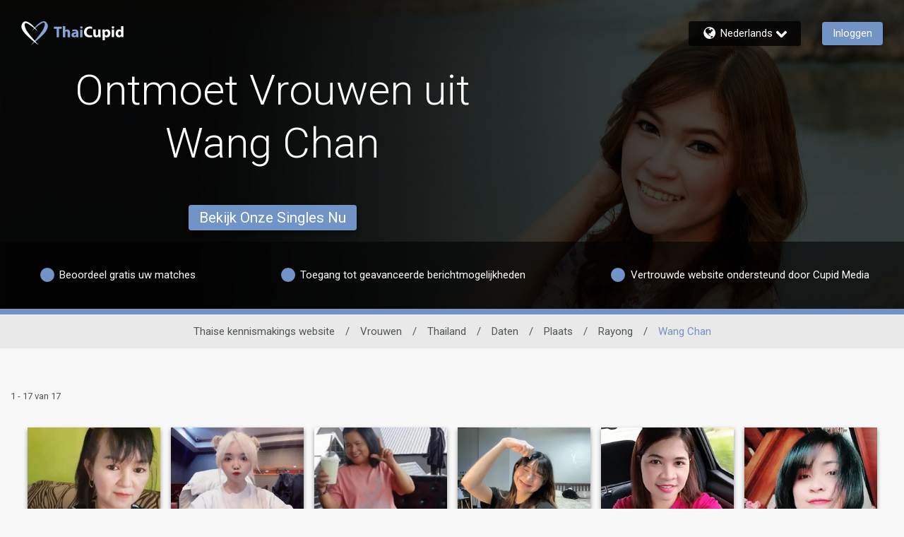

--- FILE ---
content_type: application/javascript
request_url: https://www.thaicupid.com/ZfQ84GrEq26W/oH/mYp0zaMVqU/OJOurNcG2Nw6zQup/OyhvFgoadAI/OX4oCVwe/Hw8B
body_size: 172089
content:
(function(){if(typeof Array.prototype.entries!=='function'){Object.defineProperty(Array.prototype,'entries',{value:function(){var index=0;const array=this;return {next:function(){if(index<array.length){return {value:[index,array[index++]],done:false};}else{return {done:true};}},[Symbol.iterator]:function(){return this;}};},writable:true,configurable:true});}}());(function(){DB();NqT();I7T();var jH=function(TH,mX){return TH-mX;};var EH=function(){return PL.apply(this,[r9,arguments]);};var XD=function rA(sX,RV){var Fr=rA;do{switch(sX){case Nd:{var WH=w7([],[]);sX=J;var RO=Y7[cC];for(var qD=jH(RO.length,mO);fX(qD,nK);qD--){var cl=Rz(jH(w7(qD,ql),KX[jH(KX.length,mO)]),L3.length);var CH=x7(RO,qD);var UD=x7(L3,cl);WH+=Eq(jB,[vC(El(vC(CH,UD)),sz(CH,UD))]);}}break;case J:{sX+=D9;return TC(r9,[WH]);}break;case S9:{sX+=US;return jK;}break;case LG:{var Ng=RV[jU];sX=Nd;var ql=RV[Bd];var cC=RV[UG];var L3=Y7[t7];}break;case QG:{var BV=RV[jU];var j7=RV[Bd];var jK=w7([],[]);sX+=s4;var dr=Rz(jH(j7,KX[jH(KX.length,mO)]),O1);var TL=hr[BV];for(var lL=nK;JA(lL,TL.length);lL++){var dg=x7(TL,lL);var HK=x7(kV.Dn,dr++);jK+=Eq(jB,[vC(sz(El(dg),El(HK)),sz(dg,HK))]);}}break;case ET:{if(JA(QD,MC.length)){do{vA()[MC[QD]]=EV(jH(QD,Ll))?function(){return C3.apply(this,[LG,arguments]);}:function(){var UO=MC[QD];return function(JX,JL,Tq){var XX=Pq(EV(EV(nK)),JL,Tq);vA()[UO]=function(){return XX;};return XX;};}();++QD;}while(JA(QD,MC.length));}sX=DT;}break;case G9:{var W7=RV[jU];var XH=w7([],[]);var CV=jH(W7.length,mO);while(fX(CV,nK)){XH+=W7[CV];CV--;}return XH;}break;case DY:{var Dz=RV[jU];kV=function(VD,Qg){return rA.apply(this,[QG,arguments]);};return wc(Dz);}break;case W4:{KX.push(EC);qV=function(DA){return rA.apply(this,[q,arguments]);};IO(Cb,[Zq,Hr,Cl]);KX.pop();sX=DT;}break;case RQ:{var Xr=RV[jU];var AO=w7([],[]);var nA=jH(Xr.length,mO);while(fX(nA,nK)){AO+=Xr[nA];nA--;}return AO;}break;case Rb:{var MC=RV[jU];sX=ET;XA(MC[nK]);var QD=nK;}break;case Ad:{return [[bH(wg),fq,bH(fq),QA,fq,bH(CC),fO],[CC,bH(wg),bH(RL),fq,bH(RL),KC,bH(mO)],[],[],[fO,bH(fq),Hr,bH(g1),Cl],[],[bH(RL),fO,bH(fq)],[EC,bH(RL),mO]];}break;case f6:{return [QL,A1,bH(pD),RL,bH(Cl),bH(g1),bH(Rg),QL,[nK],bH(jA),jA,nK,bH(Cl),Cl,CC,bH(fO),bH(Ll),Hr,bH(CC),bH(Ul),mg,bH(wg),A1,bH(A1),dV,KC,bH(jS),bH(Ll),dV,bH(Yq),QA,g1,g1,bH(bV),fq,Yq,mO,dV,Cl,Ll,bH(Yq),dV,bH(mO),bH(EC),bH(k1),bH(mO),bH(qq),jC,g1,bH(dV),bH(QA),CC,bH(Ul),pD,Ll,bH(A1),LK,KC,bH(mO),bH(Wc),qq,fq,[KC],bH(fA),mg,RL,bH(mO),bH(A1),CC,kH,J1,bH(g1),bH(Yq),bH(PS),bH(wg),lq,bH(g1),A1,Cl,bH(wg),bH(mO),bH(r7),bH(lr),zX,Cc,bH(Cl),bH(NV),Zq,mO,bH(QA),bH(dV),g1,bH(wg),bH(cX),d7,bH(g1),bH(LH),wK,Cl,bH(NV),NV,dV,bH(RL),[wg],bH(mO),bH(jS),F7,EC,bH(mO),KC,bH(Hr),A1,g1,g1,bH(Zq),F7,g1,[nK],mO,bH(Zq),LH,KC,bH(mO),bH(mO),bH(LK),bH(g1),mO,bH(NV),LH,bH(dV),bH(lq),d7,bH(EC),bH(Cl),bH(NV),G7,pD,Hr,bH(RL),g1,bH(Ag),bH(fq),c1,bH(fq),fO,bH(wg),bH(QA),bH(rc),[mO],bH(Yq),dV,g1,bH(Ll),Cl,bH(sV),jC,Hr,bH(Hr),mO,wg,A1,bH(Hr),bH(A1),bH(QA),bH(Yq),fO,fq,bH(fq),dV,KC,[mO],bH(l7),A1,wC,bH(QA),CC,bH(d7),dV,L1,jO,EC,bH(mO),KC,bH(CC),dV,KC,bH(jC),J1,g1,bH(LK),RL,A1,bH(LH),zX,bH(zX),zX,bH(Wc),nK,bH(dV),Sr,bV,bH(Zq),zX,J1,bH(l7),Uq,bH(Rl),Ar,bH(d7),L1,bH(bV),Sr,bH(mO),Hr,bH(fO),Hr,[KC],bH(NV),F7,[wg],bH(dV),mO,bH(QA),mO,J1,bH(l7),Ag,bH(mO),Rg,nK,hC,RL,bH(CC),[Ll],bH(CC),wg,bH(QA),bH(Yq),fO,bH(Ll),bH(fO),EC,bH(A1),bH(X7),KC,bH(RL),bH(Cl),g1,bH(KC),g1,bH(mO),KC,bH(g1),KC,bH(J1),g1,RL,mO,bH(Hr),fq,QA,HH,dV,bH(dV),[Ll],bH(c1),zD,LK,bH(Zq),ED,RL,KC,bH(fO),bH(Ll),Cl,pD,bH(z3),c1,Cl,bH(wg),nK,bH(g1),g1,bH(wg),bH(Yq),wg,bH(wg),bH(QA),fq];}break;case v4:{KX.push(fg);Mr=function(lK){return rA.apply(this,[YQ,arguments]);};Jr.apply(null,[rX,Ir]);KX.pop();sX=DT;}break;case nn:{sX+=YS;r1=[RL,bH(O1),g1,g1,LK,nK,bH(kH),Zq,[mO],bH(kz),UX,KC,bH(RL),bH(RL),bH(HH),Wc,bH(Hr),bH(QA),J1,bH(mO),bH(g1),Cl,KC,mO,dV,wg,bH(A1),bH(A1),fO,bH(fq),mO,LK,bH(wg),g1,[QA],bH(RL),mO,bH(RL),J1,mO,[dV],pD,fO,bH(RL),pD,Cl,g1,bH(g1),LK,bH(RL),bH(fO),Yq,QA,bH(dV),A1,[dV],dV,bH(L1),QL,bH(dV),bH(RL),bH(J1),fq,bH(RL),fO,bH(EC),bH(QL),Wc,nK,bH(QA),RL,bH(LK),g1,Yq,bH(CC),fO,bH(RX),fA,bH(EC),g1,g1,LK,bH(fO),rc,bH(U3),bH(A1),Wc,bH(lq),zD,bH(LK),bH(dV),bH(jA),jC,GD,bH(cX),wC,fO,bH(Wc),bV,L1,bH(k1),bH(fO),r7,bH(bV),O1,bH(mO),L1,bH(Hr),bH(CC),fq,bH(J1),bH(fO),BH,bH(qq),J1,bH(GD),EC,FH,bH(QL),QL,bH(Ll),bH(X7),QA,jO,bH(ED),g1,SC,bH(g1),bH(CC),bH(hC),nK,B7,[mO],bH(Hr),nK,Ll,g1,LK,CC,bH(dV),nK,bH(L1),CC,fO,mO,bH(LK),KC,bH(mO),bH(qq),jC,LK,mO,bH(g1),bH(lr),SA,nK,bH(RL),fO,bH(U3),HH,J1,bH(Yq),EC,bH(Cl),bH(QA),bH(r7),QL,[QA],bH(RL),mO,bH(QA),CC,bH(CC),bH(Cl),nK,wg,bH(g1),KC,bH(J1),g1,bH(Cl),dV,bH(LK),bH(Cl),bH(RL),bH(QA),KC,bH(A1),RL,bH(hC),QL,[QA],KC,bH(wg),KC,bH(EC),Hr,bH(fq),g1,bH(Cl),Yq,[nK],mO,mO,mO,mO,mO,mO,mO,mO,mO,mO,mO,mO,wg,[nK],mO,mO,mO,mO,mO,mO,mO,mO,mO,mO,mO,mO,bH(Ar),mO,mO,mO,mO,mO,mO,mO,mO,mO,bH(LK),bH(Ll),bH(EC),mO,bH(wg),bH(J1),bH(Cl),bH(SA),g1,bH(Cl),QL,bH(A1),dV,bH(KC),Cc,bH(pD),RL,A1,bH(dV),QA,A1,Ll,nK,bH(J1),bH(EC),bH(g1),bH(fq),dV,bH(LK),RL,Cl,bH(wH),bH(fO),RL,bH(Ll),bH(RL),QA,QA,bH(J1),Rg,bH(Hr),Hr,bH(CC),bH(fO),Yq,bH(Ll),bH(Cl),LK,bH(fq),QA,bH(Cl),bH(RL),fq,bH(J1),fq,bH(Rg),qq,bH(Hr),bH(J1),bH(pD),bH(Yq),Rg,bH(EC),jC];}break;case p6:{KX.push(MS);wc=function(dX){return Wl.apply(this,[s4,arguments]);};sX+=MB;kV(fA,mS);KX.pop();}break;case q:{sX=DT;var Ur=RV[jU];hD.SQ=rA(G9,[Ur]);while(JA(hD.SQ.length,SC))hD.SQ+=hD.SQ;}break;case YQ:{var FA=RV[jU];Jr.pf=rA(RQ,[FA]);sX+=K6;while(JA(Jr.pf.length,Zq))Jr.pf+=Jr.pf;}break;}}while(sX!=DT);};var vg=function(){if(QS["Date"]["now"]&&typeof QS["Date"]["now"]()==='number'){return QS["Math"]["round"](QS["Date"]["now"]()/1000);}else{return QS["Math"]["round"](+new (QS["Date"])()/1000);}};var IO=function pS(GL,cH){var xc=pS;while(GL!=Fb){switch(GL){case TU:{GL=Fb;while(JA(c7,WO.length)){SO()[WO[c7]]=EV(jH(c7,Cl))?function(){return C3.apply(this,[c4,arguments]);}:function(){var tr=WO[c7];return function(YX,cc){var q7=Jr(YX,cc);SO()[tr]=function(){return q7;};return q7;};}();++c7;}}break;case Rd:{sH=dV*rX+wg*Ll+QA;Ic=rX*dV+Ll-KC*LK;lA=wg+dV*Rg-A1+Cl;xA=Rg-Cl+dV*KC*Ll;qc=dV*QA+wg*A1*LK;J3=rX*KC-wg*QA-Rg;L7=A1*KC*wg+dV-LK;GL=Fb;qr=rX*Cl-g1+Rg-QA;}break;case vQ:{sO=dV*QA+wg*rX+Rg;tX=KC-A1+dV*LK+rX;bl=g1-LK+rX*A1-Rg;GL+=MG;Wq=Rg*KC*Cl-dV;}break;case X6:{U7=wg*Ll*g1+Rg*A1;MX=Cl*A1*g1*Ll-QA;br=A1*rX-g1*Rg-KC;GL+=kd;Zz=dV*KC*LK+A1-mO;}break;case zU:{GL+=WS;return QC;}break;case Vd:{LD=KC*rX-dV-LK-wg;ZK=KC*dV*wg+g1;O7=dV+rX*Cl-A1-wg;GL+=x5;nz=A1+rX*g1-Cl+Rg;BC=rX*QA*Cl-mO;VC=rX*mO+wg+Rg*QA;}break;case kd:{GL+=HQ;for(var LA=nK;JA(LA,LL[Q1[nK]]);++LA){lX()[LL[LA]]=EV(jH(LA,mO))?function(){kk=[];pS.call(this,S9,[LL]);return '';}:function(){var kl=LL[LA];var bq=lX()[kl];return function(gD,F1,jP,km,RF,xs){if(HE(arguments.length,nK)){return bq;}var fE=pS.call(null,If,[gD,BH,jP,qq,EV({}),xs]);lX()[kl]=function(){return fE;};return fE;};}();}}break;case qT:{GL-=pU;Iw=KC*rX-Cl*Ll;hF=rX*KC-dV*Ll+mO;z8=Cl-Ll-dV+rX*A1;qw=KC+Cl*LK*dV*QA;}break;case UT:{mh=Ll*rX*QA-Rg;Mv=KC+dV+rX*A1+wg;GL=V4;Up=KC+wg+rX+Rg*dV;JP=Ll*wg+mO+A1*Rg;st=Rg*dV-LK+Cl*wg;xI=mO+g1*A1*KC+LK;}break;case U5:{GL=bf;P8=wg*A1*dV+Cl*Rg;D2=Rg+KC*rX+A1*QA;tw=Rg*wg+Ll-Cl;TI=dV*Rg-Ll-LK*wg;N8=Ll*rX*mO+A1*KC;H8=wg*rX+mO-KC-Cl;}break;case cY:{KF=KC-Cl+g1*Rg*QA;GL-=If;BP=A1*rX+mO-Rg-wg;IE=wg*rX+Rg-LK+dV;Hm=rX*Ll+A1*g1;gE=Rg+g1+A1+rX*wg;GI=dV*A1*g1-LK-mO;}break;case ZU:{hI=LK+Rg*dV*mO-g1;Yw=Cl+rX*A1-QA-mO;AP=A1*dV*KC+g1+Rg;vF=Rg*Ll-g1+Cl+A1;Jj=g1*A1*dV+Cl;Mw=Rg*QA*KC-mO;GL+=kU;Wt=rX*wg-QA-dV*Cl;}break;case JQ:{GL+=fb;for(var mP=nK;JA(mP,Ox[vA()[Dt(g1)].call(null,Qk,Gt,DZ)]);mP=w7(mP,mO)){(function(){var Em=Ox[mP];KX.push(Iv);var vv=JA(mP,C8);var Xx=vv?zZ()[Tp(g1)](l7,P4):vA()[Dt(KC)](Sr,bn,gP);var MN=vv?QS[Q2(typeof RN()[pE(mO)],w7('',[][[]]))?RN()[pE(g1)].call(null,q2,E9):RN()[pE(QA)].apply(null,[Vw,Zp])]:QS[vA()[Dt(wg)](nK,nR,Sr)];var E3=w7(Xx,Em);fQ[E3]=function(){var tE=MN(kZ(Em));fQ[E3]=function(){return tE;};return tE;};KX.pop();}());}}break;case LT:{qx=QA*Cl*LK*g1+KC;NN=wg*A1+rX*g1-Ll;GL+=AU;wI=A1+mO+Cl*Rg*g1;BE=QA+LK*A1*Cl-wg;}break;case z5:{EZ=wg*dV*g1*Cl-Ll;LN=dV*rX-wg-QA+Ll;GL-=Qd;v8=wg*rX+Rg+g1;Hj=rX*A1-Rg-g1*Cl;Qj=LK*rX-QA-KC*dV;n2=A1+QA*wg+Rg*KC;fN=LK*rX-dV;tm=g1+LK*Rg-mO+KC;}break;case Jf:{while(JA(SP,WI.length)){var kw=x7(WI,SP);var QI=x7(Ok.I9,L2++);QC+=Eq(jB,[vC(El(vC(kw,QI)),sz(kw,QI))]);SP++;}GL+=TR;}break;case k5:{ss=Cl*A1*dV;sN=Rg*Ll+mO-A1-g1;CZ=wg+Ll+rX+KC+mO;GL+=B5;vI=rX*dV-Rg+g1;Yt=KC*QA+Ll+Cl+rX;Ct=Rg*mO-g1-QA+rX;OI=QA-LK+rX+g1*wg;}break;case VT:{PN=LK+Rg*Cl*A1;Ek=QA*dV+KC*rX+g1;Gv=g1*LK*dV+rX;BZ=KC+g1+Cl+A1*rX;GL=jn;UE=QA+rX*Cl+mO+dV;Vm=LK*Rg+A1*wg*KC;}break;case Jn:{CF=Rg*wg+KC*dV-Ll;GL-=dT;V8=QA+dV*rX+Cl;kN=dV*LK+g1*rX*mO;Jk=QA+Rg*Cl*A1-rX;xF=wg*g1*dV-LK-QA;ms=rX-g1+dV*KC*A1;}break;case Yd:{GL=HR;Kk=KC*rX-QA+dV;Rs=rX*g1+LK-A1+Ll;xE=A1*rX+KC*wg+Ll;nt=g1*LK+Ll+rX*dV;Hh=dV+Rg+rX*wg*mO;Rj=rX*KC-wg-A1*Ll;Ih=LK+g1*Rg+Ll-A1;}break;case Bb:{K2=wg*mO*rX;Z8=Cl*Rg+dV*QA*g1;Mp=rX*mO*wg-LK-dV;wh=rX+wg+dV*Cl*A1;GL+=CY;Cx=Ll-Rg+KC*rX+mO;CP=A1*Ll*wg*mO;}break;case v5:{mp=A1+LK+QA+g1*Rg;Fs=KC*Rg*g1-dV;nx=dV+wg+KC*rX*mO;Ck=LK*rX-Cl*mO*Ll;GL=sT;SF=wg*g1*A1+Rg*LK;hE=rX*wg+KC*Cl;th=wg*Ll*g1*KC-mO;cF=Cl+LK*KC*g1+A1;}break;case xb:{wg=KC-g1+Cl+Ll-mO;A1=wg-KC+Cl+g1-mO;dV=wg+QA;GL=bb;LK=A1+dV-g1-KC+Ll;}break;case I:{LH=KC+LK*wg+Cl;wK=LK*g1+QA*A1;GL+=sR;F7=g1*wg*QA-Cl;G7=QA+Rg+dV;}break;case DS:{Tj=QA*LK*mO+rX*Ll;fF=Rg*g1*Cl+A1*wg;ZZ=dV+LK+wg+rX*A1;GL=lf;M2=LK*A1-mO+KC*rX;}break;case T4:{Yj=QA+Rg*KC+Cl;xx=rX+Rg*A1+g1+Ll;x2=Rg*A1+LK-QA-Cl;GL-=c4;gs=dV*LK*Cl+rX*mO;mE=rX*wg-QA-dV;qm=g1*LK+A1*rX*mO;}break;case F6:{return pS(Ad,[ls]);}break;case pG:{GL=mR;mS=LK*Rg-Ll*QA-mO;Zt=Ll-mO+dV*KC;Qk=dV*Cl*mO+Rg*QA;tP=Ll-Rg+wg*QA*LK;rE=Cl+Ll+Rg+A1*g1;Rw=Cl+g1*A1+dV+Rg;k8=g1+LK*rX+wg-Rg;Zp=Cl*QA*Rg*g1-KC;}break;case qQ:{vw=dV+rX*A1+KC;fh=dV*Cl*LK*QA;GL=G5;Nv=KC*rX+g1*A1*Ll;fk=dV+KC*Rg;h8=Ll-wg-Rg+g1*rX;}break;case Bd:{Gh=Rg*KC*mO-A1+g1;Bs=rX*dV-KC-QA;Ow=dV*rX-Ll*QA-LK;Gx=rX*mO+LK*KC*g1;bI=Cl*Rg*wg+dV*Ll;Bv=rX*KC+QA+Rg+g1;vx=LK+Ll+Rg*wg*Cl;Xh=rX*LK-KC-Rg+wg;GL+=PT;}break;case rR:{jZ=KC*A1*LK+dV+rX;GL=k6;hN=g1+dV*LK*KC-Cl;VZ=wg+LK+rX*g1+Ll;Lk=Rg+rX*dV-LK*g1;FP=rX+Cl+LK*wg*dV;vs=wg+Ll+dV*rX-mO;}break;case V4:{RP=mO+Rg*Ll*KC-LK;GL-=IG;JN=Ll*Rg+A1*rX;rk=KC*Rg-Ll+wg-g1;x3=A1*wg*QA+KC*Ll;Uh=Cl*A1+Rg*dV+rX;Hx=LK*Rg*QA-KC;}break;case Qb:{xw=Ll*A1+QA+LK*Rg;Xj=g1*LK*wg+QA-A1;GL-=GG;lZ=rX*LK+KC-A1-mO;vN=mO*rX*QA+dV*g1;Dv=wg*A1+Ll+rX*KC;Av=mO+LK*A1*dV-wg;}break;case Y6:{GL-=bS;qk=Cl+rX*KC-g1;ks=QA+rX*KC+LK+dV;Bw=Rg+A1*Cl*dV-QA;Qt=wg+rX+Rg*LK+A1;cx=g1+wg+LK+rX*KC;Dk=Rg-Cl+mO+rX*dV;Ew=mO+Rg*KC+LK+Ll;}break;case lW:{wP=Ll*rX+g1*QA+mO;rP=Cl+rX+g1+Rg*LK;lk=rX*KC-mO-wg*A1;tv=Ll+rX-Cl+dV*Rg;GL-=XY;}break;case wn:{z2=dV*rX-Ll+wg+LK;np=LK*Ll*dV-mO-wg;Qs=dV+rX*A1+Rg+g1;Hw=Ll*wg+rX*dV-LK;GL-=dU;}break;case BR:{n8=dV*rX+A1+QA+wg;Pt=rX-QA*LK+Rg*Ll;GL+=BS;UF=g1*rX-KC-LK+Cl;Ah=Cl-KC+rX*wg+Rg;RZ=Rg+rX*dV+A1+g1;nk=KC-QA*Ll+g1*rX;}break;case Un:{Zw=rX+Rg*LK-A1+dV;hm=A1*rX-QA*KC+wg;sZ=Rg*A1+mO+rX*g1;pF=mO*A1*Rg+g1+QA;GL-=N5;}break;case dd:{SN=A1*KC*Ll+QA;GL=JB;GF=g1+wg*Ll*Rg+dV;Ph=dV-LK*wg+KC*rX;GE=g1-A1+Ll*Cl*Rg;NF=wg*Rg+Ll*rX-KC;}break;case bY:{Nx=wg*Rg*Cl-LK-mO;Dh=g1*KC*dV-QA-mO;Fm=Rg*LK-g1+QA*A1;Rm=QA+dV*rX+LK-Ll;Wp=rX*wg+dV-g1;GL=Y4;W2=g1+rX+mO+dV;}break;case S9:{var LL=cH[jU];GL+=C6;}break;case Ib:{QZ=Rg*wg+dV-g1-QA;As=LK+dV*Rg-KC*wg;F2=wg*rX-KC*A1;d8=Ll+Rg*Cl+A1*dV;zm=QA*Ll*wg*LK+A1;GL+=Ub;}break;case RQ:{var Kj=cH[jU];GL+=Ln;var Rv=cH[Bd];var QC=w7([],[]);var L2=Rz(jH(Rv,KX[jH(KX.length,mO)]),SA);var WI=Ev[Kj];var SP=nK;}break;case O:{GL+=D5;return vk;}break;case bf:{Im=wg*rX+Cl+Rg*Ll;xv=Ll+rX-KC+LK*A1;dw=Rg+KC+Cl+dV*rX;xk=A1*g1*Ll-wg+Rg;Lt=A1-Ll+rX-mO;Bx=Rg+rX*dV+Cl;GL+=sS;Xm=dV+LK-Ll+rX*wg;b8=LK*rX+g1-Rg+mO;}break;case TT:{Gj=Rg+mO+rX*dV;GL=GY;HP=LK*QA*Rg-KC+Ll;pm=Rg*A1+Cl+rX-mO;UI=Cl+KC*rX+mO+dV;fv=rX-wg+Rg+dV*Ll;PP=dV*rX;}break;case gU:{BN=dV*Rg+Ll-Cl+QA;Bt=Rg+dV+A1*QA*g1;kz=wg*Cl+QA*LK+A1;UX=A1+Rg+wg+QA*mO;GL=JT;RX=KC*A1-wg-QA-mO;U3=Rg+dV+Ll-g1+KC;GD=Cl*LK+g1+QA-dV;}break;case NW:{EC=Ll-A1+g1+QA+dV;k1=dV*A1-KC*Ll+g1;GL+=MQ;qq=KC*wg*mO-A1;jC=QA-KC+mO+A1*Ll;}break;case t5:{zj=LK*Rg-dV+wg*A1;s8=dV*wg*Ll-Rg;Vs=KC*Cl*LK+g1+Rg;QN=g1-KC+Rg+rX*Ll;Sm=A1+Rg+wg+rX*KC;nZ=Rg+A1*rX-dV+mO;GL+=pb;}break;case p4:{FZ=LK*dV+rX*Ll;Ft=Ll*A1+rX+LK*Rg;nP=Rg*KC+A1-LK+rX;hv=mO+LK+rX*A1+KC;rj=Ll+rX*dV+Rg+Cl;FN=rX*QA-g1*KC;GL=Bb;}break;case mR:{wE=LK*wg+Cl*KC*Ll;Mk=A1*KC+g1*rX;zs=Ll-KC+QA*wg+rX;qp=Cl+KC*g1*Ll;O8=KC+Cl*A1*Ll-wg;GL=sQ;Dp=wg+Cl+Rg+KC*rX;NZ=Rg*QA*A1+Cl-wg;zk=mO+wg*rX+KC*A1;}break;case j9:{Y8=mO+Cl*LK+rX*A1;VI=rX*KC-A1+Ll*g1;ck=dV+LK*rX-wg*Rg;NP=rX*wg+dV*A1+Cl;gZ=Cl*Rg*LK+QA*mO;FI=rX*wg-QA*KC-Rg;Mh=KC-rX+Rg*Ll*A1;GL-=gR;}break;case Kb:{D8=Cl+LK*dV*A1;C2=Rg*LK+g1+Ll+Cl;x8=wg*QA+A1*rX-Rg;X2=A1+wg+rX+Rg*dV;ws=dV*rX-wg*LK;bt=rX*wg-g1+Rg-QA;Ns=LK*Cl*Rg-wg*g1;GL-=f9;zh=rX*QA+A1*Rg-g1;}break;case Md:{Kw=LK+Rg*wg*mO+dV;sI=Rg+rX+LK-A1-mO;E8=g1+A1*rX-wg*LK;wp=KC*Cl-g1+Rg*dV;rx=Rg+KC*mO+rX;Rt=Rg*wg*Ll*mO+dV;EI=A1*LK*wg+Cl*dV;GL=bQ;}break;case Yf:{GL=rR;Uj=wg*LK+rX+QA+dV;MZ=A1+rX*wg+Cl-g1;q8=LK*QA*A1-KC+Rg;Rx=LK*QA*KC*mO*g1;Ix=wg-LK+dV*rX-Ll;ON=QA*LK*Rg-KC-Ll;IN=A1+Rg+Ll*rX;}break;case X4:{for(var Ik=nK;JA(Ik,JE[vA()[Dt(g1)](EV(EV(nK)),KQ,DZ)]);Ik=w7(Ik,mO)){var Sh=JE[qj()[Rh(g1)](Sw,Cc,Eh,J8)](Ik);var jp=II[Sh];rs+=jp;}var Cm;GL+=m5;return KX.pop(),Cm=rs,Cm;}break;case G6:{Ym=mO+A1*wg*Ll;vm=g1+rX*dV-wg;YP=Ll+KC*rX-wg*Cl;Qx=g1*QA*rX-Rg+Cl;Ak=g1+mO+QA*Ll*rX;gh=rX*A1+mO+KC*Cl;GL=Kn;bh=dV*rX-KC*A1+wg;Bh=wg*Cl*Rg+QA-dV;}break;case NB:{return WE;}break;case U:{Nw=KC-g1+A1*Rg+mO;Gm=KC*rX-wg*Ll-mO;OF=wg*Rg*QA*mO+Cl;wm=Cl*rX-Ll*A1*QA;GL=cY;}break;case O4:{F8=LK*dV-QA+wg*rX;Nh=LK*A1*wg+Rg+Cl;dP=LK+dV*wg*KC-QA;K8=wg*rX-Cl*A1+QA;KE=dV*rX-LK*Rg-Cl;Am=wg*mO*Cl*LK-Rg;HN=Rg*LK+dV*wg+Ll;GL+=hU;P2=g1*rX+dV-LK*KC;}break;case tQ:{Ag=Ll*KC+wg*g1+QA;c1=wg+KC*A1+Cl*dV;GL+=RT;rc=mO*Cl-Ll+A1*wg;sV=Rg-QA+wg*Cl-KC;wC=QA+KC*mO*dV+wg;L1=LK+Ll+wg-QA+Cl;}break;case R6:{EP=g1*rX-Cl-Rg-dV;sm=A1*Rg+g1+rX*wg;LI=KC*wg*mO*dV;wN=A1+QA*Rg*wg-Cl;GL-=nY;}break;case mf:{GL+=T4;Lj=jH(Yp,KX[jH(KX.length,mO)]);}break;case HR:{vh=QA*Rg+Cl+rX+wg;Ds=A1*rX+QA*dV-LK;Ps=Rg*KC*A1-rX*LK;Kt=LK-dV+Rg*g1*Ll;VP=LK*Ll-A1+rX*g1;Cp=KC+wg*QA+Rg*dV;GL=CY;ht=rX*KC+dV*g1+mO;Tv=QA*dV*A1+Rg+rX;}break;case hW:{sp=Rg*KC+wg*rX+A1;cm=mO*Cl*Rg*LK-A1;Sv=Rg+rX*g1+Cl;Tm=rX*wg+LK+KC;bv=KC+mO+Ll*Rg*g1;qI=A1*Rg*QA-dV-Ll;GL=LT;}break;case rd:{Ms=mO*KC*dV*wg-rX;Ks=LK*g1+dV+wg*rX;dp=Rg*wg+mO-A1+LK;bw=Rg*KC*Cl+A1;GL+=PR;Hp=KC+rX*dV-Rg-LK;Sk=LK-Cl+KC*Rg+dV;kF=Ll*QA-A1+KC*Rg;lx=g1+rX*QA;}break;case Sd:{jO=QA+dV+Ll*wg-Cl;Sr=wg*LK-dV*QA+A1;GL=Gn;Uq=mO*A1+g1*LK+Rg;Rl=wg*QA*KC-Ll-A1;}break;case Ob:{return g8;}break;case Cf:{for(var YI=jH(wv.length,mO);fX(YI,nK);YI--){var T8=Rz(jH(w7(YI,mt),KX[jH(KX.length,mO)]),px.length);var jN=x7(wv,YI);var cE=x7(px,T8);pN+=Eq(jB,[sz(vC(El(jN),cE),vC(El(cE),jN))]);}GL-=If;}break;case Ad:{var Gw=cH[jU];Ok=function(js,bE){return pS.apply(this,[RQ,arguments]);};return M3(Gw);}break;case rW:{Aw=wg*rX+QA-g1-dV;Ut=rX*wg-KC-A1+g1;pp=wg+rX-dV+QA+Rg;lw=mO+A1*KC*Cl*g1;Tx=rX-KC+Cl*Rg+Ll;Z3=rX*A1-Rg*Cl+dV;GL=d6;}break;case NY:{while(nE(Xt,nK)){if(Q2(Th[lF[QA]],QS[lF[mO]])&&fX(Th,zE[lF[nK]])){if(Pw(zE,f8)){WE+=Eq(jB,[Lj]);}return WE;}if(HE(Th[lF[QA]],QS[lF[mO]])){var GP=Ww[zE[Th[nK]][nK]];var UN=pS.apply(null,[Rb,[Th[mO],w7(Lj,KX[jH(KX.length,mO)]),Xt,GP]]);WE+=UN;Th=Th[nK];Xt-=C3(BS,[UN]);}else if(HE(zE[Th][lF[QA]],QS[lF[mO]])){var GP=Ww[zE[Th][nK]];var UN=pS.apply(null,[Rb,[nK,w7(Lj,KX[jH(KX.length,mO)]),Xt,GP]]);WE+=UN;Xt-=C3(BS,[UN]);}else{WE+=Eq(jB,[Lj]);Lj+=zE[Th];--Xt;};++Th;}GL=NB;}break;case Hn:{GL-=D4;zt=Ll*dV*Cl*g1-Rg;s2=KC*Rg+QA*mO+Ll;Qm=dV*Rg+mO;L8=wg*rX-QA*KC-Ll;}break;case BY:{Wc=LK*QA+Ll*KC+wg;GL=n5;fA=LK+QA*dV+wg;kH=wg*g1+Ll*KC;J1=mO+Ll+QA+g1+KC;PS=LK+g1+Ll+Rg+KC;lq=Ll-dV-g1+LK*A1;}break;case OY:{SI=rX*g1-QA-wg-Rg;GL=cW;S8=rX-A1+Rg*QA+wg;zx=A1*dV*wg-rX+Rg;TF=KC*mO+wg+rX*g1;hk=KC+rX*g1-A1-LK;}break;case AT:{Gk=mO*Rg*LK*QA-dV;sP=wg*g1+A1*rX+Rg;GL-=L6;RE=g1*rX+Ll+KC-Rg;Lp=KC+g1+A1+rX*wg;}break;case nf:{gP=g1*LK*mO+rX-dV;Vw=QA*Ll*Rg+LK;GL-=cS;q2=Cl*Rg+mO+A1*QA;Q8=wg*rX+KC*A1+LK;cZ=KC+Ll+QA+rX-A1;}break;case HY:{GL-=MY;while(nE(Jm,nK)){if(Q2(XN[jk[QA]],QS[jk[mO]])&&fX(XN,nm[jk[nK]])){if(Pw(nm,fI)){g8+=Eq(jB,[Bk]);}return g8;}if(HE(XN[jk[QA]],QS[jk[mO]])){var Pp=jI[nm[XN[nK]][nK]];var Hk=pS(r9,[Jm,w7(Bk,KX[jH(KX.length,mO)]),XN[mO],Pp]);g8+=Hk;XN=XN[nK];Jm-=C3(If,[Hk]);}else if(HE(nm[XN][jk[QA]],QS[jk[mO]])){var Pp=jI[nm[XN][nK]];var Hk=pS.call(null,r9,[Jm,w7(Bk,KX[jH(KX.length,mO)]),nK,Pp]);g8+=Hk;Jm-=C3(If,[Hk]);}else{g8+=Eq(jB,[Bk]);Bk+=nm[XN];--Jm;};++XN;}}break;case FT:{G2=Ll*Cl+g1+wg*rX;WZ=Cl*Rg*dV-Ll-QA;tN=rX*KC+Cl+wg+dV;gN=wg*Cl+QA*rX+Rg;GL+=D9;tx=rX*KC+wg*g1-QA;Np=Cl*dV*Rg-A1-KC;}break;case tR:{GL+=sY;KX.pop();}break;case dG:{HZ=LK+dV*wg*KC-Cl;VN=g1+Rg+rX+wg*Cl;XP=Rg*A1+dV-LK+g1;Oh=rX-KC+wg*A1+LK;GL=JS;UP=rX+wg*KC+LK+dV;Cv=LK*rX-Rg*A1-dV;}break;case J5:{qP=A1*LK+Cl*Rg*dV;A2=wg*rX-mO+dV-Rg;GL=DS;xh=dV*Cl*Ll*A1;XF=QA-wg*mO+LK*rX;JI=dV*LK*Cl+Ll*rX;}break;case K6:{Wh=KC+rX-Ll+g1;Wm=rX*mO+wg+Ll-Cl;Ch=wg-dV+LK+mO+rX;GL=LG;KI=Rg-mO+A1+wg*LK;dZ=rX+wg+dV+Cl-KC;IZ=wg+KC*dV*Ll-A1;}break;case n5:{r7=wg*Cl+g1+LK+KC;lr=wg+QA+dV+A1;Cc=KC+Cl-dV+Ll*g1;GL=I;NV=Cl*dV+Rg+mO+A1;Zq=g1+QA*Cl+dV*A1;cX=A1*LK-g1-Ll;d7=Cl+g1-Ll+LK*A1;}break;case XS:{GL-=hn;lE=Ll*A1+QA*KC*Rg;qv=g1-Cl+LK*wg+rX;Sj=Cl*wg*Rg+Ll*g1;Zm=QA*Cl+Ll*rX+LK;H2=rX*wg-QA-Rg*g1;Ht=LK-A1+Cl*QA*Rg;Km=rX+KC*dV*Cl;}break;case WY:{BI=Rg*A1-KC+LK-dV;Sp=Cl*Rg*KC+wg-Ll;zp=mO*rX*g1+wg+LK;j3=A1*KC+wg*rX+dV;Fx=Ll+rX*g1-A1-Cl;GL+=US;}break;case b9:{Vk=KC+g1*rX-Ll-Rg;j2=rX*wg+mO+Ll;YF=KC-wg+Ll*Rg*g1;M8=A1*dV*Ll+mO;GL+=vT;Mm=g1*Ll+rX*wg+QA;dk=LK*g1-Cl+Rg+rX;}break;case DR:{GL+=bT;DN=rX*Ll-wg+Rg-dV;kp=KC*LK*QA*Ll-dV;Cs=Cl*g1-mO+rX*dV;HI=A1*Cl*mO+KC*rX;X8=dV*KC*Cl*QA-A1;Jp=rX+g1+LK*Rg;qE=Ll*rX*QA-mO-Rg;mF=LK*QA*Rg+mO-A1;}break;case LG:{lN=A1-KC-QA+g1*rX;GL=RW;tI=A1*LK*dV+g1*mO;dE=rX+Cl*wg*Ll*A1;mx=Cl*dV*KC*g1;lj=dV*LK*wg+g1-Ll;AE=wg-g1-rX+Rg*dV;}break;case Db:{var JE=cH[jU];var II=cH[Bd];GL+=Xn;KX.push(NZ);var rs=Sx()[Cw(mO)](jO,zk,tt);}break;case md:{IP=wg*rX+dV*Ll+Rg;XI=mO-dV+QA+rX*LK;mw=rX*A1-Cl-KC*wg;GL=ZU;ZN=Ll-Rg+rX*LK+dV;}break;case Y:{Jv=mO*LK+dV*wg*g1;qZ=Ll+Rg+dV*rX*mO;QE=dV*rX-Ll+QA*A1;pv=mO*dV*A1+rX*KC;KZ=KC+Rg*LK+QA-Ll;tZ=Rg*dV+KC+A1+Ll;GL=Yf;Lh=LK*g1+A1+Rg*KC;}break;case WT:{tp=wg*Ll*dV+LK*Rg;TN=rX*g1-LK-Cl-QA;hZ=dV*Ll-wg+Rg*KC;Xp=A1+wg*rX+Rg+Cl;pk=LK*rX-Ll-Cl-A1;nh=rX+wg*LK*A1+Cl;GL-=EQ;Gp=Rg+rX*QA+wg-dV;vt=mO+LK*Ll+A1*rX;}break;case Bn:{GL+=V6;Zs=rX-QA-dV+Rg*LK;dx=dV*A1*KC-Rg;bs=rX*LK+QA-Rg-A1;QP=KC*Cl*A1*mO*Ll;ww=Cl*dV*A1*Ll-QA;cP=wg*rX-LK*dV-Rg;}break;case QG:{sx=Ll-Cl-mO+LK*Rg;nN=dV+wg-A1+KC*rX;B8=QA+rX*dV+mO+Ll;jh=LK*rX+mO+KC-Rg;Dm=Rg-dV+A1*rX;m3=A1+KC+LK*dV*Cl;pP=wg*Rg*QA+rX-A1;GL=rG;}break;case w9:{Wk=Cl+rX*dV+A1*g1;ZI=Rg*QA+rX+LK*KC;WF=g1+rX*Ll-dV+Rg;GL+=Hb;bF=rX*Ll+A1+wg;rt=wg*Ll+KC*rX-LK;ZE=mO+LK+g1*Rg-wg;}break;case gb:{Qh=rX*KC+A1*Ll;GL-=bB;wk=Ll*rX-Cl+KC;fp=QA+Rg*LK+dV+wg;Vv=A1*rX-KC-g1-Rg;}break;case bU:{cN=Rg-QA+dV*wg*A1;KP=Ll*rX+KC-A1+Cl;W8=A1*rX+Cl;Zx=dV*rX-g1*KC-Ll;GL+=rY;}break;case GS:{GL=pG;J8=LK-QA+g1*wg+Rg;WP=dV+g1*mO+Ll*LK;hp=dV-mO+QA*Rg+Cl;gw=KC+Rg*dV+Cl*g1;Bp=dV*Rg+QA+g1*Ll;zF=dV*QA*Cl+A1*Ll;MS=wg+rX+LK*Ll*g1;Xv=A1+rX+g1+Rg+mO;}break;case q6:{Jh=g1+Rg*A1+LK+rX;Zh=Op-F2+fP-fm+Jh+St;AN=rX*KC-g1*Ll-mO;GL-=pB;MF=QA-mO+LK*Ll*KC;Vx=Rg*QA*KC+dV*A1;}break;case bB:{rZ=wg*LK*A1-rX;wF=Rg+QA*LK*A1*Ll;SE=g1*LK*Cl+wg*QA;Ov=Ll*QA+A1*wg*dV;GL+=zW;Js=rX+Cl*dV*KC-mO;rp=LK*Rg+dV-mO;}break;case lR:{GL=F6;for(var It=jH(nI.length,mO);fX(It,nK);It--){var rw=Rz(jH(w7(It,jF),KX[jH(KX.length,mO)]),fj.length);var bk=x7(nI,It);var hP=x7(fj,rw);ls+=Eq(jB,[vC(El(vC(bk,hP)),sz(bk,hP))]);}}break;case CY:{GL+=s4;Kh=Cl+QA+Ll+rX*g1;xZ=A1+Rg*Ll*g1;DP=KC+Rg*wg*Cl+dV;Ot=rX+wg*mO*KC*LK;}break;case O5:{GL=VW;if(HE(typeof R2,Q1[Cl])){R2=kk;}var vk=w7([],[]);ZP=jH(lv,KX[jH(KX.length,mO)]);}break;case lf:{nj=Rg*A1*Cl+dV;Lw=dV*rX-QA*Rg;GL+=Tb;DE=dV+Ll*KC+rX*A1;kP=QA*mO-KC+A1*rX;}break;case bW:{Lm=g1*rX*mO-Ll-Rg;pw=LK*g1*dV*mO+KC;dF=mO*rX*A1-dV*QA;GL+=Q9;St=rX*QA+wg+Ll-dV;bj=LK*Ll+Cl+wg*rX;jm=wg*KC-LK+A1*rX;Dw=wg*Cl*QA+Rg*dV;wt=rX*wg+Ll+g1;}break;case WS:{w2=LK*rX-QA-Ll*g1;GN=A1*KC*LK-Cl*dV;Cj=mO+Rg*g1+rX-KC;Ux=Rg*QA*Cl+dV+LK;GL-=Jf;gp=A1-Ll+rX*Cl+LK;jt=Rg*dV+LK-QA*mO;}break;case EW:{XZ=rX*wg+Ll-QA*Rg;dh=Rg*Cl*Ll+rX*mO;Om=A1*rX-Cl-Rg+wg;zv=g1*rX+QA+dV;GL=sS;V2=Cl*Rg*LK+wg+QA;EF=Cl*LK*A1-KC-g1;bZ=dV*rX+KC*wg+LK;}break;case JB:{tF=rX*QA-KC+wg+LK;sF=dV*Rg+KC*rX-mO;GL-=F6;gk=KC+dV*rX+A1+LK;TZ=Rg*Cl+KC+wg*dV;}break;case bb:{Rg=A1+Cl*LK-g1;GL-=I4;m8=Cl+QA*A1*mO*Rg;rX=g1+KC+LK*dV-mO;vZ=rX-Ll+LK*Cl+g1;}break;case OQ:{nw=g1*rX-wg-dV-A1;jx=Ll+LK*dV*KC+mO;MI=mO*rX+Rg*LK;GL=OY;U8=dV*rX-g1*wg+A1;Mx=Cl*wg*mO+Rg*A1;qF=dV*mO*wg*LK;dN=QA*KC*Rg+g1+mO;}break;case rG:{KN=rX*wg+QA*dV+KC;rh=wg*Cl*LK+KC-A1;p2=KC+Rg*mO*A1*QA;GL=n4;Os=Rg-Ll+A1*rX;}break;case wY:{TP=LK*dV*Ll+KC+rX;Ss=wg+rX*KC-Ll-Rg;p8=Ll+dV*g1*LK-Cl;bp=rX*dV+wg+A1-KC;GL=wW;Fp=QA*wg*Rg+LK;LZ=mO-KC+A1*wg*g1;}break;case ZQ:{return Eq(If,[pN]);}break;case sG:{mv=LK+wg*Ll+dV*KC;kI=Cl*Ll+dV*QA*LK;r8=rX+LK*Rg-QA+A1;hs=A1*wg*QA+Rg+LK;sw=A1-Rg+Ll*rX+g1;Aj=A1+Rg+rX+Cl+LK;GL-=zT;}break;case LB:{SZ=Ll*LK+Rg+dV*A1;GL=VT;Jw=wg-dV+LK*g1*Cl;rm=KC*g1*Rg-Ll-dV;HF=LK-QA+rX+dV+Rg;qs=Rg*g1-QA*wg;NE=QA-Ll+rX+dV*KC;gm=dV+Rg+A1+Cl+rX;}break;case W4:{KX.push(k8);var Kx={'\x41':qj()[Rh(nK)].apply(null,[IS,RL,sV,EV(mO)]),'\x48':qj()[Rh(mO)].call(null,PW,Ll,sV,fq),'\x4f':zZ()[Tp(nK)](GD,q4),'\x53':RN()[pE(nK)](CC,Zp),'\x55':Sx()[Cw(nK)](rE,BG,SC),'\x56':zZ()[Tp(mO)].call(null,kz,rb),'\x58':SO()[Uv(nK)].call(null,wE,WB),'\x62':HE(typeof RN()[pE(QA)],w7([],[][[]]))?RN()[pE(QA)].call(null,Qk,WP):RN()[pE(mO)](cX,gd),'\x6d':HE(typeof SO()[Uv(Cl)],w7('',[][[]]))?SO()[Uv(Cl)].apply(null,[Mk,zs]):SO()[Uv(mO)](dV,B6),'\x70':vA()[Dt(nK)].apply(null,[fq,cU,qp]),'\x73':Q2(typeof vA()[Dt(nK)],w7('',[][[]]))?vA()[Dt(mO)].call(null,jS,jb,g1):vA()[Dt(Ll)](Ul,O8,Dp)};GL=Fb;var MP;return MP=function(Z2){return pS(Db,[Z2,Kx]);},KX.pop(),MP;}break;case f6:{lp=wg*rX-KC+dV*QA;Ts=QA-LK+wg*rX-g1;wZ=mO*dV*rX+KC+LK;Xs=dV+KC*rX-Ll;GL+=QW;Zk=rX*KC-Rg+LK*A1;}break;case sQ:{GL-=DY;tt=QA+Rg+wg*A1-LK;DZ=QA+LK*KC+wg*dV;Sw=rX*dV-QA-Rg-LK;Eh=rX-A1+Cl*dV+g1;Gt=rX*A1-g1-mO-LK;Iv=rX*wg-mO+g1*A1;}break;case Wb:{Rk=LK*dV*g1-KC+A1;ps=LK+mO+Rg*Ll*wg;zw=dV-Ll*LK+rX*wg;GL+=fT;Tk=g1*rX+KC*Cl;}break;case LS:{Yx=Ll+KC*g1*wg-A1;c8=dV*wg*LK+Ll+rX;m2=rX*A1-dV*wg;GL-=W6;Tt=g1*Cl*wg+A1+Ll;Qv=A1+rX+Rg*Ll;Xw=mO*rX*KC+Rg+A1;}break;case bQ:{GL+=m6;PF=Cl+KC*rX-LK;Gs=KC*rX-LK-Rg-A1;lI=Ll*Cl*A1;B2=wg*dV+g1*Rg-KC;AZ=wg+Cl*Rg*LK+mO;vE=QA+A1*Cl*g1*Ll;}break;case BW:{GL=gU;zD=LK-KC+dV*A1-Cl;ED=A1+g1+Rg+LK+dV;z3=wg*Ll*Cl+g1;t7=rX+A1+wg*g1+Cl;O1=LK+KC;cp=wg+Cl+QA+Rg*A1;}break;case dY:{GL-=JU;G8=LK*A1*dV*mO+Rg;l8=A1*rX-LK*g1;Ep=A1*rX+g1*Cl-KC;LF=QA+Rg*g1*Cl;Mt=A1+dV*rX-mO-Rg;ME=Cl+dV*g1+KC+Rg;xP=A1*rX-KC*Cl*wg;}break;case Cn:{fw=rX*KC-LK-Cl*Rg;GL+=XR;NI=Rg*A1*Cl+Ll*g1;w3=Ll*mO+dV*rX+wg;AF=Cl+Rg*A1-Ll;FE=xP+fw-NI+w3-AF-zX;}break;case VW:{while(nE(lh,nK)){if(Q2(sv[Q1[QA]],QS[Q1[mO]])&&fX(sv,R2[Q1[nK]])){if(Pw(R2,kk)){vk+=Eq(jB,[ZP]);}return vk;}if(HE(sv[Q1[QA]],QS[Q1[mO]])){var RI=TE[R2[sv[nK]][nK]];var Ws=pS.call(null,If,[w7(ZP,KX[jH(KX.length,mO)]),RI,lh,fO,xt,sv[mO]]);vk+=Ws;sv=sv[nK];lh-=C3(PQ,[Ws]);}else if(HE(R2[sv][Q1[QA]],QS[Q1[mO]])){var RI=TE[R2[sv][nK]];var Ws=pS(If,[w7(ZP,KX[jH(KX.length,mO)]),RI,lh,RL,gt,nK]);vk+=Ws;lh-=C3(PQ,[Ws]);}else{vk+=Eq(jB,[ZP]);ZP+=R2[sv];--lh;};++sv;}GL=O;}break;case k6:{WN=KC*Ll*g1*wg*mO;Rp=g1*QA*rX-wg-KC;CN=wg+g1+dV*rX+Rg;GL+=GS;lt=rX*A1-wg-QA*Cl;CI=Cl+Ll*rX-Rg+KC;nv=Ll+KC*rX+LK;}break;case Z:{while(JA(qt,Lx[jk[nK]])){pI()[Lx[qt]]=EV(jH(qt,A1))?function(){fI=[];pS.call(this,s4,[Lx]);return '';}:function(){var T2=Lx[qt];var qN=pI()[T2];return function(Ex,dI,bx,J2){if(HE(arguments.length,nK)){return qN;}var mk=pS.call(null,r9,[Ex,dI,bx,sV]);pI()[T2]=function(){return mk;};return mk;};}();++qt;}GL+=SB;}break;case wW:{GL=j9;ds=Rg+A1*rX+wg*Cl;wx=dV*mO*rX+wg*Ll;t3=rX*KC+A1-wg*QA;Y2=Rg+Cl+rX*KC+mO;Ax=LK*Rg*QA-A1*g1;GZ=QA+g1*rX+A1;}break;case F:{nK=+[];l7=A1*KC-LK+Rg+wg;Us=dV*mO*LK+QA*Rg;zX=Rg*QA+LK-Ll*KC;GL-=C4;QL=LK-A1+Ll*dV-mO;}break;case Gn:{Ar=A1+QA*Rg;GL-=T9;hC=Rg+mO-dV+A1*QA;X7=wg+dV+KC-Cl+Ll;HH=g1+wg*Cl+LK-KC;}break;case W6:{rv=Cl*Rg*g1;GL=sU;kx=KC*A1+LK*dV*QA;YE=Rg*LK-KC;Bm=KC+Rg+Ll*rX+Cl;mN=mO-QA-A1+rX*Ll;}break;case Y4:{IF=rX*Ll+Cl+wg+Rg;bN=rX*Cl+dV*mO-g1;GL=K6;Nm=wg+dV+Rg*g1*QA;Jt=wg*rX+Ll-KC-g1;mm=g1-mO+QA-Ll+rX;Dx=g1*A1-Rg-QA+rX;}break;case xR:{fg=Rg*Ll*g1-mO+Cl;Ir=rX*wg-dV-g1-Cl;GL=kS;Is=A1*LK+KC+rX*g1;S2=KC*Cl*A1+g1*rX;Yk=wg+QA*rX+dV*A1;fx=A1+rX+dV+g1*LK;Fw=rX+dV+LK+KC*g1;}break;case xS:{BF=Rg*LK*Ll-rX*g1;Xk=rX*g1+Ll-Rg+QA;lP=wg*rX-Ll+KC+mO;O2=rX*g1+A1-wg-QA;GL-=X6;Nk=KC*rX+A1*wg;jw=wg*QA*Rg-dV*KC;cw=wg-KC*dV+rX*LK;gF=Ll*KC*Rg*mO-wg;}break;case kS:{jE=KC-g1+rX*Ll+Rg;pZ=Ll*Rg*g1-wg*A1;Yv=A1+wg*Rg+dV+g1;r2=Rg-A1-KC+g1*rX;GL-=N5;sE=wg*KC*g1*Ll+A1;gx=Rg*dV-A1+LK-wg;}break;case RW:{AI=Ll*KC+Rg*A1;Vt=LK+rX+g1*wg-A1;Qp=rX-A1+LK*Rg;GL+=Tn;f2=g1*dV*KC*QA+Rg;}break;case O9:{N2=rX*Ll+g1-KC*LK;Fv=KC*rX-Cl-dV-Rg;GL=mG;pt=LK*Ll*QA-Cl*A1;kE=rX*A1-wg+Rg*g1;}break;case Gf:{Bk=jH(Fk,KX[jH(KX.length,mO)]);GL=HY;}break;case d6:{GL-=pU;gv=A1*g1*Ll*mO*KC;hh=g1*mO+rX+A1*Rg;mZ=mO*QA+dV+wg*Rg;bm=Rg*Cl*dV-mO;}break;case JT:{BH=KC-Ll+Cl*LK*QA;FH=Ll+QA*dV+LK-wg;SC=wg*KC*QA-dV*mO;B7=LK+QA+Cl*wg-dV;GL=QQ;}break;case jB:{var XE=cH[jU];GL+=UQ;var jF=cH[Bd];var fj=Ev[X7];var ls=w7([],[]);var nI=Ev[XE];}break;case Kn:{GL=d5;Qw=rX*LK-Ll*wg-A1;xN=Rg*mO+rX*Ll;vp=dV*KC+mO+Rg;P3=Ll-QA+Rg*wg-Cl;Et=QA*Rg*wg-mO;}break;case Xb:{vP=KC*A1*wg+QA*LK;Hv=Ll*QA*rX+A1+Cl;Um=KC*rX+Cl+dV+Rg;UZ=mO+rX*Cl+KC*dV;cj=dV*rX-Cl*g1-LK;gI=QA*Ll*Rg;Ap=Ll*g1*dV+QA*mO;sh=LK*Rg+dV*Cl+A1;GL=jQ;}break;case QQ:{SA=dV+A1+KC-Cl+wg;wH=Ll+dV+A1+LK+Rg;CE=mO+Rg+A1*QA-wg;gt=QA*A1+dV+g1*Cl;xt=QA*Rg-A1-LK;GL=GS;jv=KC*A1+wg+Rg+LK;}break;case HQ:{Tw=dV*rX-LK+mO-wg;Ls=KC*g1*wg-mO;GL=vQ;j8=Cl*KC+dV+rX*A1;k3=Cl*rX+KC+mO+QA;JZ=A1*rX-KC-Rg*Cl;}break;case Zf:{ph=A1*rX-g1*mO+Cl;OE=dV*A1*KC-wg;zN=wg*A1+rX*Cl+KC;c2=rX*dV*mO-KC*A1;kt=Cl+Rg+A1*rX;Kv=KC+Ll*rX-QA*A1;GL=U;}break;case g9:{ft=Rg*KC*Cl-Ll*wg;GL+=T9;g2=Cl*dV+Rg*A1;fZ=dV+wg*mO+rX*g1;kv=Cl*mO-A1+KC*Rg;tk=rX+Cl+g1*dV*wg;qh=Rg*KC+A1*mO+Ll;Vj=rX*Ll-g1-mO-Rg;xm=rX+Cl*Rg*g1;}break;case OW:{pD=LK*mO-g1+A1*QA;GL=Vb;RL=Cl*Ll-QA+mO;jA=g1+wg*mO*KC-QA;CC=Ll-mO-wg+LK+dV;fO=Cl*g1-QA;Hr=wg+KC*QA*mO;}break;case LR:{bP=rX*g1-QA*wg;I3=mO*wg*Rg*Ll+QA;zP=wg*LK*A1-mO+Ll;GL=dd;Hs=A1+wg*Ll*dV*Cl;}break;case MG:{var Ox=cH[jU];var C8=cH[Bd];KX.push(DZ);var kZ=pS(W4,[]);GL+=t6;}break;case d5:{kh=LK*Rg*Cl-QA+mO;zI=rX+LK*Rg-g1-mO;Jx=g1*mO*wg*LK;mI=rX*A1+KC+QA*g1;OP=rX+KC*mO*Cl*A1;GL=YW;A8=g1*wg*QA*LK-Cl;I8=LK+Rg*A1+mO+wg;}break;case jQ:{l2=rX+dV+KC*Rg*Ll;At=Cl+dV*KC*g1;GL=LR;E2=A1*Ll*Rg-KC-rX;JF=rX*dV-QA*KC+Rg;LP=rX*Cl-A1+Ll*LK;hx=Cl+g1*rX-QA;}break;case GY:{Wx=g1*KC*Rg-dV*QA;EE=wg*rX-Cl*Ll*QA;PZ=Rg*g1*Ll-Cl;EN=KC*dV*wg+g1+mO;GL+=R4;LE=wg*rX+Ll*mO*dV;Zv=rX*wg-QA-dV+LK;s3=Rg+rX*dV-Ll-LK;}break;case VS:{cv=g1*rX-Ll-dV-A1;GL+=zS;lm=Rg+rX*Ll+wg*A1;YZ=Cl*KC*Rg-A1*Ll;Yh=A1*mO*g1*dV*QA;Wj=Cl+LK+A1+Rg*wg;R8=rX*Ll+g1*Cl-A1;FF=LK*dV*KC-Rg-QA;ct=g1+Ll*LK*dV+wg;}break;case L:{DF=rX*KC+wg*QA-Rg;Pk=dV*LK*wg-A1+Ll;Vp=A1*rX-LK*Cl*mO;fs=A1*rX+LK-Ll-dV;Op=Cl*g1+rX*KC+QA;GL=q6;fP=QA+dV*rX-wg-Ll;}break;case ln:{U2=rX*dV-KC-Cl*g1;Fh=rX+g1*KC*LK-Rg;cs=KC*wg*LK+dV+rX;p3=Ll*Rg+dV+wg-g1;GL-=DU;Lv=g1*wg*Ll-QA+KC;}break;case AY:{dj=wg+Rg+mO+rX*g1;Pv=Ll*A1+dV*KC*QA;VE=Rg*A1-g1*Cl;Vh=rX+mO+dV*LK*Cl;Pm=Rg+g1*rX-Cl-QA;cI=rX*wg-Cl-dV-A1;GL+=IQ;}break;case zn:{DI=A1*rX-KC*LK+wg;nF=rX*A1+Cl+g1*wg;GL=O4;k2=Rg+dV*rX-QA*Ll;hw=Cl+g1*A1*Ll*KC;}break;case qW:{GL-=H4;rN=rX*A1+g1*LK+wg;dv=Rg+dV*rX-Ll;YN=Ll+Rg*QA*LK;OZ=LK+Rg+rX*dV+A1;PE=g1*dV*LK+KC*Ll;rF=KC*A1+Ll+Rg*LK;Kp=QA-mO-wg+rX*A1;}break;case qB:{Nt=Rg-QA+LK*dV+rX;Ys=wg*g1*A1*QA;Ip=Ll-mO+A1*rX-LK;GL=HQ;Es=Rg*dV*Cl-rX*mO;Px=Ll-QA+dV*rX-A1;Bj=mO*rX*A1-LK*QA;}break;case tb:{rI=dV*A1+Cl*LK-g1;Wv=A1-KC+Rg*wg+Ll;Uk=dV*Rg+KC*g1;ZF=LK*Rg-wg+mO-QA;GL+=XB;QF=g1+wg*rX+A1*dV;t8=LK*mO+g1*KC*dV;I2=rX*Ll+mO-dV+QA;}break;case cW:{Uw=wg+Rg+rX*QA-mO;GL=T4;VF=Ll*rX-Rg-dV-mO;ZBf=g1*rX-QA*Cl;hQf=g1*dV*Cl+KC*A1;jGf=Ll+dV*rX+KC+g1;}break;case QU:{U6f=Ll+dV+g1+rX+LK;vnf=Rg*wg-rX+Ll-KC;w6f=Ll+wg*dV*QA;gff=dV*QA+LK+Ll+rX;GL=tT;N6f=LK*g1+rX+wg*Rg;MM=A1*QA*Rg+g1-Cl;SWf=LK*A1*KC-Rg;}break;case tT:{wbf=dV+A1*Cl*wg*g1;NM=dV*Rg-g1*A1;GL=UT;Anf=rX-Ll+Rg*wg*QA;p5f=Rg*g1+rX*KC-QA;TQf=Cl*wg+Ll*rX-Rg;F5f=Ll+g1+wg*Rg+Cl;}break;case s4:{var Lx=cH[jU];var qt=nK;GL+=En;}break;case D6:{GL+=dY;dnf=rX*A1-Rg+dV;Vnf=A1*Rg*Cl-rX+Ll;JYf=g1*Cl+LK*A1*wg;kM=rX*Cl-QA+LK*Rg;}break;case sT:{HJf=mO+Rg*dV-A1-rX;GL=R9;sj=Rg+LK-KC+rX*A1;kdf=Ll*A1*dV-g1;MWf=Ll+KC*A1*dV-LK;r5f=rX*LK-wg;Nj=rX+A1*wg+QA+Rg;}break;case DQ:{MUf=mO*g1*dV+LK*Rg;n6f=A1*rX-KC*g1*QA;W9f=wg*rX+mO;m5f=KC+A1-Rg+dV*rX;GL-=qf;X6f=wg+A1*dV+rX;lbf=A1*KC*QA+rX*dV;}break;case sB:{X4f=dV*rX-Rg-Ll-wg;mM=Ll+QA*dV*wg*g1;GL-=N9;C5f=Ll*A1+dV*rX-LK;kUf=QA+g1+Rg*LK;}break;case F4:{mj=Rg+LK+QA+A1*rX;KWf=Rg*A1+Cl*wg+mO;GL+=bb;hnf=KC*LK+A1+wg*rX;Gff=Cl*Rg+A1*LK-g1;UWf=rX*A1+wg*QA+dV;Vff=A1+rX*g1-Rg;}break;case mG:{GL=wn;BTf=Cl*Rg-dV+Ll;YQf=Ll*wg*Rg+A1-dV;V0=dV*A1*KC*QA+Rg;wBf=LK+dV+g1*rX+Cl;wM=wg-dV+Cl*rX+Rg;mQf=KC*rX+Rg+A1*Ll;sdf=rX*dV-g1*LK+mO;}break;case Vb:{Ul=QA+dV+Ll+wg+LK;mg=Cl+wg*g1+mO;jS=QA-KC+dV*A1;Yq=dV+Cl+LK-mO-wg;bV=wg*Cl+A1+Ll-QA;fq=dV*mO-g1+Cl+LK;GL-=f6;}break;case v4:{var WO=cH[jU];GL=TU;Mr(WO[nK]);var c7=nK;}break;case CS:{AQf=KC*Cl*Ll*g1-QA;Cdf=Ll*Rg*Cl+mO-A1;Fj=LK+Ll*rX-g1;GL-=Qd;jM=Ll+mO-QA+rX*dV;bBf=rX*KC-dV*A1-QA;}break;case YW:{ndf=Rg*A1+Cl*g1*LK;J5f=Cl*dV+rX+wg+mO;Nbf=Rg*QA*Ll*Cl*mO;DM=A1*dV*Ll-KC+g1;S0=KC+rX-Cl+A1+LK;XWf=Rg+dV+mO+rX*A1;GL=NQ;}break;case lS:{JWf=rX-g1+Ll-Cl+LK;bM=wg-g1+dV*rX;bTf=rX*wg+A1+g1-QA;V5f=A1*LK*g1+KC*dV;Onf=Rg*g1*KC-wg;rWf=dV*Rg-Cl*wg-Ll;GL-=Rf;}break;case Cb:{var vTf=cH[jU];var mt=cH[Bd];var JTf=cH[UG];var px=nbf[tP];var pN=w7([],[]);var wv=nbf[JTf];GL=Cf;}break;case kn:{Oj=LK-Rg*QA+g1*rX;H0=A1*LK*dV+rX+Rg;BUf=mO+A1*dV*LK+Rg;mdf=KC-Ll*g1+rX*LK;wTf=rX*dV+A1-Rg*QA;GL+=r6;}break;case G5:{b0=A1*wg+LK+rX*dV;l4f=Ll*wg+Rg+rX*A1;GL=Bn;xQf=rX-QA-Ll+wg*dV;Ibf=g1*rX-wg-Ll-A1;l9f=wg*rX-KC+LK*A1;mTf=rX*dV+g1*QA-KC;c4f=Cl*rX+Rg-Ll-dV;}break;case hS:{T0=rX*mO*dV-LK*Cl;qbf=rX*g1+dV-A1+QA;OBf=Cl+LK*g1*wg;bJf=Rg*Ll+A1+rX-QA;GL-=cf;Hff=A1*Ll*Cl+g1;LBf=Cl*dV+wg*rX+mO;Fff=dV*rX-Rg+Ll+g1;HQf=dV+rX-KC+LK+mO;}break;case JS:{Mnf=Ll*QA*KC+dV*rX;wUf=Rg*g1+wg*rX;zUf=dV*g1+rX*wg;PTf=A1*rX+KC+g1*Cl;N0=rX+g1*LK*wg;GL-=b6;zM=rX*wg+KC+g1*Rg;OTf=KC*rX-Ll*g1*mO;w5f=Ll*g1*KC*Cl-mO;}break;case gQ:{tff=LK*Rg+rX*KC+dV;AGf=mO*LK*rX+dV-Rg;M4f=rX*g1+dV-Rg+A1;EWf=rX*KC-mO-Rg-dV;Tff=QA+A1+g1*Rg-dV;K6f=dV+A1*Rg*QA;GL+=O;}break;case MQ:{lff=A1+wg*dV*Ll-g1;g5f=KC+dV*Rg-QA;L6f=rX*KC*mO+dV+Rg;GL-=FY;EM=A1-LK+rX*wg+Rg;f4f=rX*g1+dV*Cl-Ll;YM=dV+rX*Ll+wg*QA;}break;case n4:{n4f=KC+rX*A1-QA*LK;tdf=LK+Rg*dV+KC+rX;A9f=rX+wg*A1*dV+QA;zQf=LK*Rg+dV*Cl*KC;Z9f=g1+A1+KC*Rg*Ll;GL=WS;G9f=wg-Rg+Ll+rX*dV;Kbf=rX+Cl*LK*dV+Ll;UGf=Ll+Rg*LK*QA-rX;}break;case GU:{GWf=g1*KC*LK-Ll+Rg;GL-=TU;XM=Rg*g1-A1+Cl*rX;cUf=Ll*A1*g1+rX+LK;qYf=mO+dV*rX-Cl*wg;nJf=A1*wg+g1*rX+Cl;VYf=A1*rX-LK-wg-Ll;}break;case YT:{cbf=rX*A1+Cl*KC+LK;GL+=X5;hbf=rX*wg-Cl+g1-Ll;YYf=A1+LK*rX-dV+mO;nYf=rX+mO-QA+KC*Rg;I9f=LK*g1*QA+wg-A1;wQf=KC*A1+dV+Rg;P0=A1*rX-dV+g1*Rg;GGf=KC*rX+A1+Cl*dV;}break;case zd:{E9f=mO+Cl*wg*Rg+A1;jBf=KC+A1*Rg-dV-Cl;fm=Rg-Cl+LK*g1*dV;Sdf=LK*Rg*Cl;GL-=KY;L9f=KC+rX*Ll*QA+wg;}break;case bS:{QTf=LK+g1*A1+KC*Rg;nGf=QA*dV*KC*A1-Ll;cff=rX*KC+LK-mO;GL=bW;E0=LK+mO+Rg*dV+g1;}break;case fd:{GJf=dV*g1+rX+KC*Rg;xM=mO-LK+rX*dV-g1;Mj=mO+g1*dV*LK-rX;Y0=rX*mO+Rg+KC*g1;GL=qB;}break;case zG:{nTf=KC+mO+rX*g1+wg;GL-=wR;HGf=dV+wg+g1*Rg+Cl;k9f=KC+dV*Cl*Rg-LK;B6f=LK*KC*dV-A1-wg;xJf=A1+dV*Rg+rX+mO;Q6f=KC*rX-LK-wg+A1;}break;case sS:{GL+=r6;F4f=wg*rX-g1-mO-dV;dJf=F4f+Ap;rdf=rX*wg-A1-Cl*g1;J9f=wg*mO-Cl+rX*A1;NTf=Rg*QA+Cl+rX*A1;MTf=KC*Rg*Ll-mO+A1;J0=rX+g1*dV*LK+KC;k4f=mO+wg*LK*dV+A1;}break;case AS:{C0=dV*rX-QA+mO;R4f=QA*Ll*rX-Cl-A1;W4f=KC*rX+LK-mO+QA;O9f=rX*A1+QA*Cl-Rg;E6f=Rg-KC+dV*mO*rX;GL-=I6;Mbf=A1*rX-LK*g1-dV;I6f=g1*LK*dV-Ll;vJf=LK*QA*A1*KC-mO;}break;case NQ:{GL=Hn;GTf=LK*Rg+dV+rX;sUf=rX*KC+A1*dV*Ll;sbf=wg+dV+Rg*A1*QA;TM=LK+rX*KC-wg+Rg;}break;case jn:{v6f=wg*QA-g1+Ll*rX;Sbf=Cl*A1*wg*KC-Rg;m0=g1*Rg-Ll-KC+Cl;DJf=KC*A1*Cl*Ll-wg;CUf=wg+Ll*KC*A1*g1;G5f=dV*rX-g1-Ll-Rg;GL=AT;}break;case sU:{tWf=g1+A1*Ll*Cl+rX;gbf=A1+rX*dV+g1+wg;TGf=LK*Rg+KC+wg*A1;pj=LK*Rg*mO-QA;GL+=FS;}break;case R9:{tQf=Ll*Cl*Rg;GL=Rd;U0=wg+Cl*Rg*g1;gWf=Rg*QA+Cl*LK*dV;OM=A1+rX*g1;SBf=A1*Cl*Ll*LK+g1;X9f=KC*rX-A1+g1*wg;lnf=rX*Ll*mO+dV*Cl;}break;case Y5:{Cff=Ll+QA*wg+A1*rX;r0=KC*rX-Ll+Cl-wg;GL=VS;CGf=wg*LK*g1+rX+Rg;WTf=Cl*rX-KC*QA+wg;Hnf=A1+Ll*KC*Rg+wg;QGf=wg*Ll+LK*dV*A1;}break;case Od:{XJf=g1+Rg+Ll*dV*wg;CBf=Rg-KC+Ll*LK*dV;Xff=rX*dV-Cl*mO-A1;GL+=VU;TTf=g1*mO*rX-Rg*Ll;x9f=QA+wg*Ll*dV+rX;YUf=rX*mO*wg-LK;}break;case Rb:{GL+=dd;var Th=cH[jU];var Yp=cH[Bd];var Xt=cH[UG];var zE=cH[nW];if(HE(typeof zE,lF[Cl])){zE=f8;}var WE=w7([],[]);}break;case T9:{GL=xb;mO=+ ! ![];QA=mO+mO;Cl=mO+QA;Ll=mO+Cl;g1=QA*Ll*mO-Cl;KC=g1-Cl+Ll;}break;case If:{var lv=cH[jU];var R2=cH[Bd];var lh=cH[UG];var QBf=cH[nW];var RYf=cH[Ef];GL=O5;var sv=cH[s4];}break;case r9:{var Jm=cH[jU];GL=Gf;var Fk=cH[Bd];var XN=cH[UG];var nm=cH[nW];if(HE(typeof nm,jk[Cl])){nm=fI;}var g8=w7([],[]);}break;}}};var w7=function(BWf,cM){return BWf+cM;};var qGf=function(){return TC.apply(this,[X9,arguments]);};var Qbf=function(LUf){var pM=LUf%4;if(pM===2)pM=3;var mWf=42+pM;var n0;if(mWf===42){n0=function M9f(mnf,hBf){return mnf*hBf;};}else if(mWf===43){n0=function tUf(S4f,vQf){return S4f+vQf;};}else{n0=function FJf(KTf,W5f){return KTf-W5f;};}return n0;};var H9f=function(){return Eq.apply(this,[UG,arguments]);};var I0=function(){return Eq.apply(this,[lf,arguments]);};var UM=function(zYf,FBf){return zYf instanceof FBf;};var BBf=function(){return ["\x6c\x65\x6e\x67\x74\x68","\x41\x72\x72\x61\x79","\x63\x6f\x6e\x73\x74\x72\x75\x63\x74\x6f\x72","\x6e\x75\x6d\x62\x65\x72"];};var Q9f=function(q0){try{if(q0!=null&&!QS["isNaN"](q0)){var WUf=QS["parseFloat"](q0);if(!QS["isNaN"](WUf)){return WUf["toFixed"](2);}}}catch(ZWf){}return -1;};var nE=function(qUf,dBf){return qUf>dBf;};var fdf=function(TUf,d4f){return TUf in d4f;};var m9f=function(){return Eq.apply(this,[U9,arguments]);};var Unf=function(CTf,cYf){return CTf<<cYf;};var RBf=function(q4f,IUf){return q4f<=IUf;};var RTf=function bGf(R5f,UQf){'use strict';var dTf=bGf;switch(R5f){case Rb:{var B9f=UQf[jU];var TYf;KX.push(gt);return TYf=B9f&&Pw(HE(typeof C4f()[Hbf(lr)],w7([],[][[]]))?C4f()[Hbf(g1)].call(null,Rl,Q8,Cc,xF,Pv):C4f()[Hbf(Cl)].call(null,Uq,A1,EV({}),wE,Jw),typeof QS[qj()[Rh(dV)].apply(null,[pP,nK,dZ,mv])])&&HE(B9f[SO()[Uv(g1)].call(null,vZ,Vx)],QS[qj()[Rh(dV)].apply(null,[pP,Ar,dZ,fO])])&&Q2(B9f,QS[qj()[Rh(dV)].call(null,pP,bV,dZ,tt)][zZ()[Tp(KC)](cZ,W9)])?HE(typeof vA()[Dt(jA)],'undefined')?vA()[Dt(Ll)](wC,SE,k3):vA()[Dt(qq)](EV(EV({})),Ak,Lv):typeof B9f,KX.pop(),TYf;}break;case LG:{var wdf=UQf[jU];return typeof wdf;}break;case f9:{var hJf=UQf[jU];KX.push(b0);var sQf;return sQf=hJf&&Pw(C4f()[Hbf(Cl)](kz,A1,EV(EV([])),H6,Jw),typeof QS[qj()[Rh(dV)].apply(null,[SY,fO,dZ,jO])])&&HE(hJf[SO()[Uv(g1)](vZ,RU)],QS[qj()[Rh(dV)](SY,Rg,dZ,hp)])&&Q2(hJf,QS[qj()[Rh(dV)](SY,PS,dZ,B7)][zZ()[Tp(KC)](cZ,tU)])?vA()[Dt(qq)].apply(null,[gt,dW,Lv]):typeof hJf,KX.pop(),sQf;}break;case nn:{var T9f=UQf[jU];return typeof T9f;}break;case s4:{var F6f=UQf[jU];var EBf;KX.push(E0);return EBf=F6f&&Pw(C4f()[Hbf(Cl)].call(null,WP,A1,dV,bF,Jw),typeof QS[Q2(typeof qj()[Rh(qq)],'undefined')?qj()[Rh(dV)].call(null,j8,hC,dZ,gt):qj()[Rh(Yq)](O9f,Rw,cs,WP)])&&HE(F6f[SO()[Uv(g1)](vZ,Mbf)],QS[qj()[Rh(dV)](j8,sV,dZ,GD)])&&Q2(F6f,QS[qj()[Rh(dV)](j8,wH,dZ,EV([]))][zZ()[Tp(KC)](cZ,KS)])?vA()[Dt(qq)].apply(null,[EV(EV({})),tn,Lv]):typeof F6f,KX.pop(),EBf;}break;case q:{var RJf=UQf[jU];return typeof RJf;}break;case If:{var vM=UQf[jU];var w9f=UQf[Bd];var hM=UQf[UG];KX.push(pw);vM[w9f]=hM[vA()[Dt(fq)](RX,l9,kH)];KX.pop();}break;case c4:{var Gdf=UQf[jU];var sBf=UQf[Bd];var Zff=UQf[UG];return Gdf[sBf]=Zff;}break;case Z9:{var J6f=UQf[jU];var JM=UQf[Bd];var kj=UQf[UG];KX.push(bj);try{var Pnf=KX.length;var EGf=EV(Bd);var c0;return c0=C3(vY,[Q2(typeof Sx()[Cw(QA)],'undefined')?Sx()[Cw(FH)](EV([]),F5,Ar):Sx()[Cw(LK)](mv,nTf,AZ),RN()[pE(pD)].apply(null,[zX,vs]),lX()[q9f(LK)](WN,bV,Cl,U3,U3,Eh),J6f.call(JM,kj)]),KX.pop(),c0;}catch(EQf){KX.splice(jH(Pnf,mO),Infinity,bj);var NWf;return NWf=C3(vY,[Sx()[Cw(FH)](qq,F5,Ar),SO()[Uv(Cc)](gt,AW),lX()[q9f(LK)].apply(null,[WN,UX,Cl,EV(EV({})),hC,Eh]),EQf]),KX.pop(),NWf;}KX.pop();}break;case TY:{return this;}break;case qn:{var hTf=UQf[jU];KX.push(dP);var f9f;return f9f=C3(vY,[Sx()[Cw(Rg)](tt,vx,J5f),hTf]),KX.pop(),f9f;}break;case MU:{return this;}break;case DY:{return this;}break;case lf:{KX.push(wC);var xUf;return xUf=qj()[Rh(r7)](qbf,Qk,l7,EV(EV({}))),KX.pop(),xUf;}break;}};var VQf=function(VGf){return void VGf;};var ETf=function(IWf){if(IWf==null)return -1;try{var p9f=0;for(var kff=0;kff<IWf["length"];kff++){var g6f=IWf["charCodeAt"](kff);if(g6f<128){p9f=p9f+g6f;}}return p9f;}catch(k0){return -2;}};var LQf=function(){return ["\x6c\x65\x6e\x67\x74\x68","\x41\x72\x72\x61\x79","\x63\x6f\x6e\x73\x74\x72\x75\x63\x74\x6f\x72","\x6e\x75\x6d\x62\x65\x72"];};var fQ;var fTf=function(ATf,RUf){var rJf=QS["Math"]["round"](QS["Math"]["random"]()*(RUf-ATf)+ATf);return rJf;};var fff=function(wWf){return +wWf;};var JQf=function(){return ["ZNM/\t\rW\x3f9\fSPFO\n\x3f",":","9-G<}","/)^\r\x009I:T",")\v \\*)<T\rPNL>&s+:\x07S;","(()7S=\x00","VVO","_Qw\n)Q+\t4D","/,W0\f","O=|\x40B","\v#\b6W",")PO\x40\n51*Q","*1Q6\',0TXS\x40\r\r,","\x07T*WRH\b\x3f","+\v1I!\\E","|","CM8*F6","%","\v",",VOU\b9","U<\\S`\"\tS*",")W\x3f\vE=O\x40M","}","qT+S9\x00\'","9\x00!(\vE#\\LD5","\r*P;$:;E;\\BU","R.WUD",")\t]00\v","}XbNHEv]ri-^","\x3fXSR","9-a*!","\x3f,","2\f&9U!ZUH\b\x3f","5\x00,","QNB-\v 8\n\'W;I=\\BU","JQ\x40[8 h_\f","! q0","&\x401:\v\x00\x00_GHl1,D;E\nGbPO","7","8\b7\\","(\'G9","]19_e.KUIW6 \b\"7\v","I+]DO","\b\'<G.","GL","ODW","6O=}DQ","&Z;>$\vO\x3fiSN\t/)","t","G\x3f\t\t]\x3f","F\t1W0<","87F","+],\b4","RG","\v+",">5F","\x3f=","E","$B\r\f/3I\"PU","#","NF","~()!\x4070 S,KHQ9*","-S,\x0016\rR.\x40cT\x00)",":\n\x07D=PWD992\x40\x3f%","\"\t-W-\f&$E*ZIi$","X-3E","L+\\;!N","\x00:F","\tD","hO\x07 !\x3f!P;UNW< S:E;\r&MDS e[0!C*+hF#!W,E!_B*HU-)WrE;\r.KS\x40F#/W=&WU<MI)]$6,O#HU-\t*\x40M|WE;QNEY","`","Q","5\b5","NQ-","2)1w0:R",":\rE.]XR\x078&Z\x3f\v2",",VNJ","W><(","E=(s=JN9(RV~gks=%&&B&Y0f","5E","su46)7q1\v;T&VO","<QHG","_13O,XMM\':,^\x3f\x079","\tDl","\"\r%JUN","V3:1\f","#","9(K","[8M","WHF!7W","=LOU\v)","W%)W","<KB","","9\x00!!I,\\R","E)XTM0-0W","8$^*\r\nG&Wl\x40<\b)S*\f:","(*\x009E;KX","XVTB6#+F-","4I#nHE","N#,W04O!Q8$[*L","\t\" Q*\f:",")\t\x00^;\b0\vS\r\x40o\x40","R\x3f7[<\x00","B+\x079\fH","\n;Y+VVO","R*^HR>-7]*\n6h.WEM","3S7\tG\'M","<\b","I;","KDP>!","9B XSE","EN(\"","\t\"\t-}8\'<\vH","Q&E;\vo","KDL)83W0\fT*WDS",".\'f#V\x40U","P-T~\x078","\x00&JOl1W,7","KDL)>0\x40,\x00;,C=PQU1#}","Q1\v3U=XCM","\"]",".\t N<uDO$","\x3fU\x40U\t>","POR8/ B26E!MuD","[0","`Qi","\'O,","W,<w KJD","-K.\n!","<,\\*\x00\'W!","\x07# |+\b7\r","ZW","#\x40\x3f\b04R THT","C ]-\vA",":%N;VL","86","X;K\x40B\'..z;\'E.MuH\x3f\t$_.","A:"];};var bH=function(vdf){return -vdf;};var q6f=function(){return ["-5M!J\tK~\v5=%I<V3O=\b","k9cf<3;)I","\fO4","]\x00\bG&\n","2GW\b\\o8\"","\t13","(KFM","G","\n\x3f","x","6\t\x07\\9L\x00K^\v5%J\x00\r]#C!7\x07","J","\v\x07D","P\x00Z8","H6O$\n\r","\tK\b\nZ\x07\x00T\t0","","\x3fB\x409","U;;",".\vEVk\r\x3f )","\x3f","\'N=19\v\rKW","\f\\N\b","C<","C&2;\tZ>F\fJO\v\x3f9$\rR^\x3f\t\x00","|T","2GD=3","P","82)_&","\v378B&D5\x00\"t","\bF\bMB*\x008\"$B]"," \b","<)","%T(\v\\1","-n-","!`x","[","`QLO\r\x3f!B\rO=\n","\rGF(\x40K32","\tSK","\x00T=","C1\r<",">81SD!Rfw_yAO]sK G\x40]^5gyw/&","w$BZ}\r\x3f$\rK\f\vZ","R\"\\","=30-R\r\b\x00U7~!\b\n\x07Z","H\bWZ\v%%","Co%G&1\x07>\vZO\b\\","<H\x00Z5\b\x07","Z\x07V\b]^42\x3f-l\f\x00})\t\x00K=\f","SO","5M9","M","]_\n\t38(B\r G5","l\f5\"%H\x07","","BY","\rA\"","iE:3ls\bEp*A;\b~\x3f\x00\r\b)M\tKX\v","Z3","aO","\b\r[S\b","FB","D^1\b6M;","#\n","h:4d<","#\nM7",":\"-","V3*\f","\"\x07,\f4\rL","V\x07","PO^./B\rG\x3f","[#>B","JMF>\"aT\f]\x3f\b","\x40\f","M\x40\b","(\r",")$9!N","lV\x00KD\r","G2\b","O[B_","LW\ft","\x00","$1<","%)I\r;K1","Z\"Q\fMA1","5\">K\"W","B=+\n\'DFZ","[UMO.$=)U","\'FQ","","]","&%","\r\n4+$","Q ","\nDI","\rOR&\n;\x3f\b","9n1\t\rE;","R2\fQ3B\tKX\x3f$\"K\x00K","\x00G&0,\b\x07[\bLkX\v$","S9\nK\\\\J%gL|L&/z2:))5","C","59U\x40$)O\"","\x40\f\ra\'$I\", K\tSAX","\x07DW>KF\x3f#!c\b\rO","\f","O","C&#2\fj\x3fG","\bBK","\t\v)ZD9OM","N\bCE\v\x00","O&\x07<","BD7\"C\\~FK\"*\fZZ9I\bVB^F\x00$","G2+\bA","\fAZE\v","Y\r&","P3#0\b\b",":\rO","<R","T7;","S\x40D\v\t7(C\x00\rG\x3fy8\x07L","F55O=\v;\r1AB",">K^","G\fZK","\\5\tH!","T\vK55B -","K","w$QXO\v&3 -KZ5","I:","","E","M\x3f\x07T\'*","<M\b\\K\r$9I\n\rG\x3f","*\fU\bI\rP\\C\t\r","R =","^\x3f\b\x00","^7u>","t7\x0729\x07ZSNDmKY\x3f:B*\x40>\v\b\x3f\vBxD\x40gDYQedaE\x00\r\x07","%\t5*6\r\bE\bIW^OD","L\v;3\x3f","5>)D0^\")H3\n-","(\t^<$_*\r","H","J3\b9","3;)I0J","=w\vBZE%","\"\"<FV"];};var C3=function vUf(g9f,nBf){var M0=vUf;for(g9f;g9f!=lW;g9f){switch(g9f){case hS:{Eq(f9,[r9f()]);kk=Eq(pb,[]);g9f=kf;Eq(QG,[]);IO(S9,[r9f()]);DUf=TC(jU,[]);KUf=TC(Ef,[]);TC(Cb,[r9f()]);fI=TC(Ad,[]);}break;case zG:{TC.call(this,X9,[h6f()]);Q0();PL.call(this,r9,[h6f()]);g9f-=I;hr=JQf();Eq.call(this,nW,[h6f()]);}break;case cT:{nbf=Y9f();TC.call(this,nn,[h6f()]);Fdf();g9f=UB;XD.call(this,Rb,[h6f()]);}break;case nd:{KX.pop();g9f=lW;}break;case UB:{g9f+=zd;s9f=q6f();IO.call(this,v4,[h6f()]);OJf=XD(f6,[]);TWf=XD(Ad,[]);TC(QG,[r9f()]);XD(nn,[]);}break;case vf:{g9f+=rW;R0=function(P5f){return qWf.apply(this,[q9,arguments]);}([function(Ynf,pnf){return qWf.apply(this,[YQ,arguments]);},function(Cbf,gnf,dGf){'use strict';return HM.apply(this,[If,arguments]);}]);}break;case hQ:{Pq=function(Z6f,M6f,pdf){return XD.apply(this,[LG,arguments]);};qV=function(){return XD.apply(this,[W4,arguments]);};Mr=function(){return XD.apply(this,[v4,arguments]);};IO(T9,[]);g9f=Lf;Kff();Jnf=fWf();Q4f();}break;case Xf:{g9f=hS;Eq(Bb,[]);Eq(UG,[r9f()]);f8=Eq(LG,[]);Eq(rG,[]);}break;case kf:{TC(gR,[]);IO(s4,[r9f()]);g9f=vf;(function(Ox,C8){return IO.apply(this,[MG,arguments]);}(['X','AUUpSSSSSS','mAHmHVbAHUpSSSSSS','sOssVSbpSSSSSS','S','VUbHO','OAbVs','XS','XUS','XSS','XXA','OSSS','XSSSS','XSAm','AVS','Xs','m','XU','A','XSSS','XpmO','U'],L1));MQf=PL(s4,[['mSHUpSSSSSS','X','O','XAb','OH','S','VUUOUpSSSSSS','VUbHO','mAsAVVO','OA','mAHmHVbAHUpSSSSSS','sssssss','ObSUAbH','A','XSAm','ASms','OVSS','mSHV','sXHA','XVOsm','s','H','Xb','Xs','AA','OX','m','XS','AU','AS','OO','mb','XAO','XSS','XHA','mAHmHVbAHV','XSSX','mHHH','AHHH','sVA','XU','Vb','ASSS','XH','ASXV','HHHHHH','AX','XO','V','U','XpbO','ApXX','HH','XpsX','bV','OSSS','AO','smA','b','Xm','OVSSSSS','ASX','XSSS','AAAA','sb','AXVSSSSS','XpVb','XpmO','sbU'],EV(mO)]);Of=function SYBDXZATzc(){H1();Rq();function xT(a,b){return a.charCodeAt(b);}ST();function lc(){this["Os"]=(this["Os"]&0xffff)*0x1b873593+(((this["Os"]>>>16)*0x1b873593&0xffff)<<16)&0xffffffff;this.h=c6;}function TS(){if(this["dq"]<Z1(this["Nc"]))this.h=bs;else this.h=dp;}function OG(){return lK.apply(this,[Y2,arguments]);}var pE;function D(HT,wb){return HT<<wb;}function A2(){return tV.apply(this,[YS,arguments]);}function XK(Nc,ks){var KX={Nc:Nc,OV:ks,S2:0,dq:0,h:bs};while(!KX.h());return KX["OV"]>>>0;}function V2(vs,Z2){return vs>>Z2;}function bT(){return tV.apply(this,[c2,arguments]);}function fb(){return sp.apply(this,[D1,arguments]);}function Dp(){return WF.apply(this,[zs,arguments]);}var WX;function ZK(Mp,dF){var tK=ZK;switch(Mp){case sc:{var l1=dF[Z8];z=function(SE,CE){return ZK.apply(this,[OX,arguments]);};return I2(l1);}break;case K6:{var FS=dF[Z8];I2(FS[DV]);var qs=DV;while(JV(qs,FS.length)){kb()[FS[qs]]=function(){var Pp=FS[qs];return function(QK,VE){var Nq=z.apply(null,[QK,VE]);kb()[Pp]=function(){return Nq;};return Nq;};}();++qs;}}break;case OX:{var XE=dF[Z8];var AV=dF[Yp];var US=S8([],[]);var G6=Hb(S8(AV,KK()),YT);var Eb=fF[XE];for(var pG=DV;JV(pG,Eb.length);pG++){var T1=pT(Eb,pG);var WS=pT(z.K2,G6++);US+=YK(cG,[LV(XX(LV(T1,WS)),jS(T1,WS))]);}return US;}break;case b8:{var b6=dF[Z8];var Dq=dF[Yp];var nb=AX[BX];var J1=S8([],[]);var WK=AX[Dq];for(var M=SF(WK.length,E2);ds(M,DV);M--){var TF=Hb(S8(S8(M,b6),KK()),nb.length);var E8=pT(WK,M);var sq=pT(nb,TF);J1+=YK(cG,[LV(XX(LV(E8,sq)),jS(E8,sq))]);}return YK(vX,[J1]);}break;case jV:{var bV=dF[Z8];var GE=dF[Yp];var hV=EV()[Uq(qc)].call(null,Tb,Ob);for(var m1=DV;JV(m1,bV[EV()[Uq(E2)](N8,wX)]);m1=S8(m1,E2)){var qK=bV[kb()[zV(BX)](qc,rV(v))](m1);var L1=GE[qK];hV+=L1;}return hV;}break;case hK:{var pK={'\x36':EV()[Uq(BX)](wT,rV(CV)),'\x4b':PF()[P8(E2)](rV(KV),Q2),'\x4d':PF()[P8(BX)].apply(null,[V1,E2]),'\x4e':PF()[P8(N8)].apply(null,[rV(B),d6]),'\x4f':kb()[zV(E2)](E2,s1),'\x51':EV()[Uq(N8)](DV,rV(ZS)),'\x7a':EV()[Uq(Q2)](h8,mT)};return function(YV){return ZK(jV,[YV,pK]);};}break;}}function I8(){Q6=["i","\"$Q\x3f6.","aLg {|zjL*\x40n\x3f#I_xxmgePm_)Z","9\x3fLSM","Z(2/OQ\fQ:","RUV,lI4","\n;e}=]1GC\nad","","R","I"];}function bs(){this["Os"]=xT(this["Nc"],this["dq"]);this.h=bG;}function bG(){if([10,13,32].includes(this["Os"]))this.h=vE;else this.h=L;}function gS(fc,Kb){var UF=gS;switch(fc){case p6:{var s6=Kb[Z8];var Gb=Kb[Yp];var b=fF[Q2];var Ec=S8([],[]);var xS=fF[s6];var PE=SF(xS.length,E2);while(ds(PE,DV)){var x8=Hb(S8(S8(PE,Gb),KK()),b.length);var Q=pT(xS,PE);var lV=pT(b,x8);Ec+=YK(cG,[LV(XX(LV(Q,lV)),jS(Q,lV))]);PE--;}return ZK(sc,[Ec]);}break;case Gs:{var CT=Kb[Z8];var fE=S8([],[]);var vS=SF(CT.length,E2);if(ds(vS,DV)){do{fE+=CT[vS];vS--;}while(ds(vS,DV));}return fE;}break;case JG:{var wp=Kb[Z8];cb.J8=gS(Gs,[wp]);while(JV(cb.J8.length,SK))cb.J8+=cb.J8;}break;case s8:{dS=function(UE){return gS.apply(this,[JG,arguments]);};YK(OX,[d6,rV(m2)]);}break;case YS:{var BF=Kb[Z8];var hT=S8([],[]);var Ns=SF(BF.length,E2);if(ds(Ns,DV)){do{hT+=BF[Ns];Ns--;}while(ds(Ns,DV));}return hT;}break;case jV:{var QG=Kb[Z8];z.K2=gS(YS,[QG]);while(JV(z.K2.length,R8))z.K2+=z.K2;}break;case Ds:{I2=function(Us){return gS.apply(this,[jV,arguments]);};z.call(null,d6,rV(fX));}break;case h2:{var L2=Kb[Z8];var jb=S8([],[]);var ms=SF(L2.length,E2);while(ds(ms,DV)){jb+=L2[ms];ms--;}return jb;}break;case w8:{var t2=Kb[Z8];nG.Yc=gS(h2,[t2]);while(JV(nG.Yc.length,A1))nG.Yc+=nG.Yc;}break;case rF:{r8=function(A8){return gS.apply(this,[w8,arguments]);};ZK(b8,[rV(Aq),N8]);}break;}}var vb;function Hb(kF,pX){return kF%pX;}function NK(){this["OV"]^=this["OV"]>>>16;this.h=ws;}var AT;0x90e790d,2310365667;function q6(zK){return !zK;}function JV(ps,M8){return ps<M8;}function bF(a,b,c){return a.indexOf(b,c);}function zS(){return tV.apply(this,[w8,arguments]);}function tV(hE,D2){var R2=tV;switch(hE){case w8:{var pp=D2[Z8];pp[pp[dE](d2)]=function(){var rb=[];var KT=this[MF].pop();var HF=SF(this[MF].length,E2);for(var nT=DV;JV(nT,KT);++nT){rb.push(this[sb](this[MF][HF--]));}this[jc](EV()[Uq(d6)](Q2,rV(cF)),rb);};sp(OX,[pp]);}break;case cG:{var tX=D2[Z8];tX[tX[dE](ES)]=function(){var C8=this[JE]();var Np=this[MF].pop();var TX=this[MF].pop();var lp=this[MF].pop();var wF=this[jX][vq.b];this[r1](vq.b,Np);try{this[Mq]();}catch(Kq){this[MF].push(this[tb](Kq));this[r1](vq.b,TX);this[Mq]();}finally{this[r1](vq.b,lp);this[Mq]();this[r1](vq.b,wF);}};tV(w8,[tX]);}break;case c2:{var wE=D2[Z8];wE[wE[dE](U2)]=function(){this[MF].push(this[j6](this[n1]()));};tV(cG,[wE]);}break;case k1:{var E6=D2[Z8];E6[E6[dE](N1)]=function(){pE.call(this[H6]);};tV(c2,[E6]);}break;case P1:{var t=D2[Z8];t[t[dE](Es)]=function(){this[MF].push(ds(this[K](),this[K]()));};tV(k1,[t]);}break;case Y8:{var lb=D2[Z8];lb[lb[dE](qE)]=function(){this[MF].push(Hq(this[K](),this[K]()));};tV(P1,[lb]);}break;case YS:{var ZV=D2[Z8];ZV[ZV[dE](dX)]=function(){var HG=[];var j2=this[JE]();while(j2--){switch(this[MF].pop()){case DV:HG.push(this[K]());break;case E2:var AK=this[K]();for(var Xq of AK){HG.push(Xq);}break;}}this[MF].push(this[E](HG));};tV(Y8,[ZV]);}break;case QS:{var l8=D2[Z8];l8[l8[dE](J6)]=function(){this[MF].push(this[rc]());};tV(YS,[l8]);}break;case O1:{var sT=D2[Z8];sT[sT[dE](QV)]=function(){this[MF].push(V2(this[K](),this[K]()));};tV(QS,[sT]);}break;case xX:{var fT=D2[Z8];fT[fT[dE](tE)]=function(){this[MF].push(UK(this[K](),this[K]()));};tV(O1,[fT]);}break;}}function Gq(){return Jq.apply(this,[Sq,arguments]);}function FV(sX,VV){return sX!==VV;}function r2(){return tV.apply(this,[P1,arguments]);}var AX;return qb.call(this,l6);function xE(){return Jq.apply(this,[IE,arguments]);}function WF(NS,zX){var Tp=WF;switch(NS){case l6:{var r6=zX[Z8];r6[r6[dE](h8)]=function(){this[MF].push(H8(this[K](),this[K]()));};lK(b8,[r6]);}break;case zs:{var fK=zX[Z8];fK[fK[dE](wT)]=function(){var kG=this[JE]();var G2=fK[rc]();if(q6(this[K](kG))){this[r1](vq.b,G2);}};WF(l6,[fK]);}break;case Ls:{var gE=zX[Z8];WF(zs,[gE]);}break;case Qb:{var RG=zX[Z8];var vV=zX[Yp];RG[dE]=function(YG){return Hb(S8(YG,vV),HX);};WF(Ls,[RG]);}break;case YS:{var NG=zX[Z8];NG[Mq]=function(){var ME=this[JE]();while(z8(ME,vq.n)){this[ME](this);ME=this[JE]();}};}break;case Hc:{var CF=zX[Z8];CF[g8]=function(c8,IG){return {get K(){return c8[IG];},set K(Fb){c8[IG]=Fb;}};};WF(YS,[CF]);}break;case LK:{var lX=zX[Z8];lX[tb]=function(ls){return {get K(){return ls;},set K(Iq){ls=Iq;}};};WF(Hc,[lX]);}break;case IE:{var wc=zX[Z8];wc[E]=function(Ys){return {get K(){return Ys;},set K(xG){Ys=xG;}};};WF(LK,[wc]);}break;case jV:{var hc=zX[Z8];hc[n1]=function(){var NV=jS(D(this[JE](),h8),this[JE]());var dK=EV()[Uq(qc)](Tb,Ob);for(var hX=DV;JV(hX,NV);hX++){dK+=String.fromCharCode(this[JE]());}return dK;};WF(IE,[hc]);}break;case qF:{var Up=zX[Z8];Up[rc]=function(){var h6=jS(jS(jS(D(this[JE](),g1),D(this[JE](),F)),D(this[JE](),h8)),this[JE]());return h6;};WF(jV,[Up]);}break;}}function zV(M1){return lE()[M1];}function gb(a,b,c){return a.substr(b,c);}function jp(){return XK(X8(),332895);}function S8(W6,Kp){return W6+Kp;}function OK(){return YK.apply(this,[w8,arguments]);}function Z(){return lK.apply(this,[QS,arguments]);}function fp(){this["OV"]^=this["OV"]>>>13;this.h=fG;}function SF(f8,x6){return f8-x6;}var z;var dS;function XX(kX){return ~kX;}function ws(){return this;}function Bp(){return qb.apply(this,[b1,arguments]);}var PX;function gc(){return ZK.apply(this,[K6,arguments]);}function RF(){return qb.apply(this,[jT,arguments]);}function mX(){return Jq.apply(this,[jT,arguments]);}function v6(js,Ts){return js<=Ts;}function Ss(){return lK.apply(this,[K6,arguments]);}function dp(){this["OV"]^=this["S2"];this.h=Rs;}function cX(NE,c){return NE==c;}function zF(){return WF.apply(this,[Qb,arguments]);}function cE(){return sp.apply(this,[FE,arguments]);}function MX(){AX=["%\b430XE=1}\"]k>S\b<9P\x00/Q","m","Evl#9+XPz\x40/S~`^g4O,9","\b5:asIr:\ns","A","R*p\r)xT%P9K8-L.\f\x3fS3uL\n8\v(V8\']\"","W","$9:)"];}function Rq(){IE=! +[]+! +[],Sq=+ ! +[]+! +[]+! +[],Z8=+[],P1=! +[]+! +[]+! +[]+! +[],Gp=+ ! +[]+! +[]+! +[]+! +[]+! +[]+! +[]+! +[],JG=+ ! +[]+! +[]+! +[]+! +[]+! +[],Yp=+ ! +[],LK=+ ! +[]+! +[]+! +[]+! +[]+! +[]+! +[],ZE=[+ ! +[]]+[+[]]-+ ! +[]-+ ! +[],BK=[+ ! +[]]+[+[]]-+ ! +[],Ls=[+ ! +[]]+[+[]]-[];}function fG(){this["OV"]=(this["OV"]&0xffff)*0xc2b2ae35+(((this["OV"]>>>16)*0xc2b2ae35&0xffff)<<16)&0xffffffff;this.h=NK;}var vq;function Fp(){return qb.apply(this,[Gs,arguments]);}function sE(){this["Os"]=this["Os"]<<15|this["Os"]>>>17;this.h=lc;}function AS(){return lK.apply(this,[b1,arguments]);}function gs(PV,Ib){return PV in Ib;}function sp(S1,O6){var FX=sp;switch(S1){case O1:{var S6=O6[Z8];S6[S6[dE](jF)]=function(){this[MF].push(v1(this[K](),this[K]()));};qb(b1,[S6]);}break;case Qb:{var RX=O6[Z8];RX[RX[dE](rE)]=function(){this[MF].push(SF(this[K](),this[K]()));};sp(O1,[RX]);}break;case nF:{var vG=O6[Z8];vG[vG[dE](t1)]=function(){this[MF]=[];Ks.call(this[H6]);this[r1](vq.b,this[Ps].length);};sp(Qb,[vG]);}break;case rp:{var Ws=O6[Z8];Ws[Ws[dE](Is)]=function(){this[MF].push(S8(this[K](),this[K]()));};sp(nF,[Ws]);}break;case D1:{var J=O6[Z8];J[J[dE](T6)]=function(){this[MF].push(UK(rV(E2),this[K]()));};sp(rp,[J]);}break;case b1:{var DK=O6[Z8];DK[DK[dE](O2)]=function(){AT.call(this[H6]);};sp(D1,[DK]);}break;case jT:{var IS=O6[Z8];IS[IS[dE](rG)]=function(){this[MF].push(JV(this[K](),this[K]()));};sp(b1,[IS]);}break;case c2:{var HK=O6[Z8];HK[HK[dE](qp)]=function(){this[MF].push(this[QX]());};sp(jT,[HK]);}break;case FE:{var Rp=O6[Z8];Rp[Rp[dE](Zc)]=function(){this[MF].push(this[K]()&&this[K]());};sp(c2,[Rp]);}break;case OX:{var OE=O6[Z8];OE[OE[dE](As)]=function(){this[MF].push(gs(this[K](),this[K]()));};sp(FE,[OE]);}break;}}function H8(N6,R6){return N6^R6;}function UK(vK,l2){return vK*l2;}function D8(){return gb(EV()[Uq(E2)]+'',0,GF());}function k(){return WF.apply(this,[jV,arguments]);}var q;function EV(){var Op=[]['\x6b\x65\x79\x73']();EV=function(){return Op;};return Op;}function nc(){return lK.apply(this,[P6,arguments]);}function L(){this["Os"]=(this["Os"]&0xffff)*0xcc9e2d51+(((this["Os"]>>>16)*0xcc9e2d51&0xffff)<<16)&0xffffffff;this.h=sE;}function W(){return lK.apply(this,[jq,arguments]);}function VT(){return lK.apply(this,[O1,arguments]);}function cb(){return YK.apply(this,[OX,arguments]);}function H1(){q=Object['\x63\x72\x65\x61\x74\x65']({});E2=1;EV()[Uq(E2)]=SYBDXZATzc;if(typeof window!==''+[][[]]){nS=window;}else if(typeof global!=='undefined'){nS=global;}else{nS=this;}}function wG(){fF=["x\vL:76ZA\tNC\'\'-^\\YE[%%","i","\r","W&(","e2PSlULpQDPJ%1eE0M8r","\rJ42G","\bhU#"];}function AF(){return WF.apply(this,[LK,arguments]);}function Y1(){return tV.apply(this,[cG,arguments]);}function c6(){this["OV"]^=this["Os"];this.h=MT;}function x1(){return lK.apply(this,[rF,arguments]);}function ZG(){return WF.apply(this,[YS,arguments]);}function hG(){return Jq.apply(this,[rF,arguments]);}function O8(){return tV.apply(this,[O1,arguments]);}function T(){return sp.apply(this,[b1,arguments]);}function k2(){this["OV"]=(this["g2"]&0xffff)+0x6b64+(((this["g2"]>>>16)+0xe654&0xffff)<<16);this.h=Z6;}function KK(){var nV;nV=tS()-jp();return KK=function(){return nV;},nV;}var r8;var wq;function nG(){return ZK.apply(this,[b8,arguments]);}function A6(){return sp.apply(this,[nF,arguments]);}function z6(){return tV.apply(this,[xX,arguments]);}function X(){return sp.apply(this,[O1,arguments]);}function vF(){return gb(EV()[Uq(E2)]+'',W2()+1);}function tS(){return gb(EV()[Uq(E2)]+'',sS(),W2()-sS());}function tp(){this["g2"]=(this["OV"]&0xffff)*5+(((this["OV"]>>>16)*5&0xffff)<<16)&0xffffffff;this.h=k2;}function m6(){return sp.apply(this,[OX,arguments]);}function Rs(){this["OV"]^=this["OV"]>>>16;this.h=Yq;}function Jq(qS,GS){var TV=Jq;switch(qS){case hK:{var mK=GS[Z8];mK[QX]=function(){var lG=EV()[Uq(qc)].call(null,Tb,Ob);for(let cp=DV;JV(cp,h8);++cp){lG+=this[JE]().toString(BX).padStart(h8,PF()[P8(BX)].apply(null,[V1,E2]));}var kV=parseInt(lG.slice(E2,IX),BX);var YE=lG.slice(IX);if(cX(kV,DV)){if(cX(YE.indexOf(kb()[zV(E2)](E2,s1)),rV(E2))){return DV;}else{kV-=MV[N8];YE=S8(PF()[P8(BX)](V1,E2),YE);}}else{kV-=MV[Q2];YE=S8(kb()[zV(E2)](E2,s1),YE);}var B2=DV;var Vc=E2;for(let Zp of YE){B2+=UK(Vc,parseInt(Zp));Vc/=BX;}return UK(B2,Math.pow(BX,kV));};WF(qF,[mK]);}break;case xb:{var QE=GS[Z8];QE[F1]=function(Js,Lq){var qX=atob(Js);var YX=DV;var mp=[];var BE=DV;for(var RE=DV;JV(RE,qX.length);RE++){mp[BE]=qX.charCodeAt(RE);YX=H8(YX,mp[BE++]);}WF(Qb,[this,Hb(S8(YX,Lq),HX)]);return mp;};Jq(hK,[QE]);}break;case P1:{var nX=GS[Z8];nX[JE]=function(){return this[Ps][this[jX][vq.b]++];};Jq(xb,[nX]);}break;case rF:{var CX=GS[Z8];CX[K]=function(m){return this[sb](m?this[MF][SF(this[MF][EV()[Uq(E2)](N8,wX)],E2)]:this[MF].pop());};Jq(P1,[CX]);}break;case jT:{var zE=GS[Z8];zE[sb]=function(Xs){return cX(typeof Xs,EV()[Uq(Tb)](E2,BG))?Xs.K:Xs;};Jq(rF,[zE]);}break;case IE:{var Cb=GS[Z8];Cb[j6]=function(k8){return BS.call(this[H6],k8,this);};Jq(jT,[Cb]);}break;case Sq:{var WT=GS[Z8];WT[jc]=function(K1,z1,kK){if(cX(typeof K1,EV()[Uq(Tb)](E2,BG))){kK?this[MF].push(K1.K=z1):K1.K=z1;}else{v8.call(this[H6],K1,z1);}};Jq(IE,[WT]);}break;case h2:{var O=GS[Z8];O[r1]=function(DS,EX){this[jX][DS]=EX;};O[jF]=function(gG){return this[jX][gG];};Jq(Sq,[O]);}break;}}function dT(){return WF.apply(this,[l6,arguments]);}function Vp(Y,Qs){return Y>Qs;}function GF(){return bF(EV()[Uq(E2)]+'',"0x"+"\x39\x30\x65\x37\x39\x30\x64");}function bX(){return Jq.apply(this,[h2,arguments]);}function n(){return sp.apply(this,[jT,arguments]);}function GK(){return lK.apply(this,[BK,arguments]);}var fF;function Uq(Oq){return lE()[Oq];}var LK,Z8,P1,Gp,Yp,Sq,IE,ZE,BK,JG,Ls;function Jc(){return tV.apply(this,[Y8,arguments]);}function lK(w6,Lc){var q8=lK;switch(w6){case b1:{var TT=Lc[Z8];TT[TT[dE](NX)]=function(){this[r1](vq.b,this[rc]());};tV(xX,[TT]);}break;case K6:{var cK=Lc[Z8];cK[cK[dE](W8)]=function(){this[MF].push(jS(this[K](),this[K]()));};lK(b1,[cK]);}break;case jq:{var LS=Lc[Z8];LS[LS[dE](C6)]=function(){this[MF].push(V(this[K](),this[K]()));};lK(K6,[LS]);}break;case P6:{var Zq=Lc[Z8];Zq[Zq[dE](SG)]=function(){this[MF].push(D(this[K](),this[K]()));};lK(jq,[Zq]);}break;case Y2:{var Vq=Lc[Z8];Vq[Vq[dE](BG)]=function(){var cq=this[MF].pop();var N=this[JE]();if(z8(typeof cq,EV()[Uq(Tb)](E2,BG))){throw PF()[P8(qc)](bc,qc);}if(Vp(N,E2)){cq.K++;return;}this[MF].push(new Proxy(cq,{get(DX,KG,TK){if(N){return ++DX.K;}return DX.K++;}}));};lK(P6,[Vq]);}break;case O1:{var Ms=Lc[Z8];Ms[Ms[dE](r1)]=function(){this[MF].push(Hb(this[K](),this[K]()));};lK(Y2,[Ms]);}break;case QS:{var zG=Lc[Z8];zG[zG[dE](Bq)]=function(){this[MF].push(FV(this[K](),this[K]()));};lK(O1,[zG]);}break;case BK:{var UT=Lc[Z8];UT[UT[dE](Vs)]=function(){this[MF].push(this[tb](undefined));};lK(QS,[UT]);}break;case rF:{var Jb=Lc[Z8];Jb[Jb[dE](DV)]=function(){this[MF].push(this[JE]());};lK(BK,[Jb]);}break;case b8:{var jE=Lc[Z8];jE[jE[dE](BX)]=function(){this[MF].push(this[n1]());};lK(rF,[jE]);}break;}}function z8(rs,GG){return rs!=GG;}function CK(){return Jq.apply(this,[P1,arguments]);}function rV(FT){return -FT;}function pT(HE,bE){return HE[tc[N8]](bE);}function Ip(){return qb.apply(this,[Bs,arguments]);}function xK(){return ["\x61\x70\x70\x6c\x79","\x66\x72\x6f\x6d\x43\x68\x61\x72\x43\x6f\x64\x65","\x53\x74\x72\x69\x6e\x67","\x63\x68\x61\x72\x43\x6f\x64\x65\x41\x74"];}var E2,BX,N8,Q2,qc,d6,Tb,wT,h8,YT,U6,DV,SK,nq,m2,R8,fX,LX,cF,IX,UX,MG,wX,fq,CV,KV,V1,B,s1,ZS,mT,Ob,v,A1,Aq,MF,q2,g8,qq,dE,qV,JE,rc,H6,tb,L8,jX,r1,Mq,K,LF,TE,pb,jc,Zb,I6,jF,rE,t1,Ps,Is,T6,O2,rG,qp,QX,Zc,As,d2,sb,ES,U2,j6,n1,N1,Es,qE,dX,E,J6,QV,tE,NX,W8,C6,SG,BG,bc,Bq,Vs,HX,g1,F,F1,Wc;function Hq(E1,Kc){return E1/Kc;}function JF(){return lK.apply(this,[b8,arguments]);}function vE(){this["dq"]++;this.h=TS;}function qb(B6,mV){var EF=qb;switch(B6){case l6:{vb=function(f){this[MF]=[f[q2].K];};v8=function(HV,xs){return qb.apply(this,[SV,arguments]);};BS=function(Vb,dG){return qb.apply(this,[zs,arguments]);};z=function(kT,AE){return gS.apply(this,[p6,arguments]);};pE=function(){this[MF][this[MF].length]={};};AT=function(){this[MF].pop();};wq=function(){return [...this[MF]];};WX=function(EE){return qb.apply(this,[Ds,arguments]);};Ks=function(){this[MF]=[];};dS=function(){return gS.apply(this,[s8,arguments]);};I2=function(){return gS.apply(this,[Ds,arguments]);};r8=function(){return gS.apply(this,[rF,arguments]);};PX=function(sG,JX,VX){return qb.apply(this,[k1,arguments]);};YK(FE,[]);tc=xK();I8();YK.call(this,h2,[lE()]);MX();YK.call(this,w8,[lE()]);wG();ZK.call(this,K6,[lE()]);MV=YK(Bs,[['OKQ','zN','OON','OMNN6MMMMMM','OMNQ6MMMMMM'],q6({})]);vq={b:MV[DV],d:MV[E2],n:MV[BX]};;GT=class GT {constructor(){this[jX]=[];this[Ps]=[];this[MF]=[];this[L8]=DV;Jq(h2,[this]);this[kb()[zV(Q2)].call(null,BX,Wc)]=PX;}};return GT;}break;case SV:{var HV=mV[Z8];var xs=mV[Yp];return this[MF][SF(this[MF].length,E2)][HV]=xs;}break;case zs:{var Vb=mV[Z8];var dG=mV[Yp];for(var UV of [...this[MF]].reverse()){if(gs(Vb,UV)){return dG[g8](UV,Vb);}}throw PF()[P8(Q2)](qq,DV);}break;case Ds:{var EE=mV[Z8];if(V(this[MF].length,DV))this[MF]=Object.assign(this[MF],EE);}break;case k1:{var sG=mV[Z8];var JX=mV[Yp];var VX=mV[IE];this[Ps]=this[F1](JX,VX);this[q2]=this[tb](sG);this[H6]=new vb(this);this[r1](vq.b,DV);try{while(JV(this[jX][vq.b],this[Ps].length)){var T2=this[JE]();this[T2](this);}}catch(lT){}}break;case Gs:{var tT=mV[Z8];tT[tT[dE](qV)]=function(){var CG=this[JE]();var UG=this[JE]();var n2=this[rc]();var Rb=wq.call(this[H6]);var QT=this[q2];this[MF].push(function(...XF){var Sp=tT[q2];CG?tT[q2]=QT:tT[q2]=tT[tb](this);var mS=SF(XF.length,UG);tT[L8]=S8(mS,E2);while(JV(mS++,DV)){XF.push(undefined);}for(let jK of XF.reverse()){tT[MF].push(tT[tb](jK));}WX.call(tT[H6],Rb);var T8=tT[jX][vq.b];tT[r1](vq.b,n2);tT[MF].push(XF.length);tT[Mq]();var I=tT[K]();while(Vp(--mS,DV)){tT[MF].pop();}tT[r1](vq.b,T8);tT[q2]=Sp;return I;});};}break;case nF:{var zq=mV[Z8];zq[zq[dE](LF)]=function(){var j8=this[JE]();var mq=zq[rc]();if(this[K](j8)){this[r1](vq.b,mq);}};qb(Gs,[zq]);}break;case jT:{var kc=mV[Z8];kc[kc[dE](TE)]=function(){var Qc=this[JE]();var Nb=this[K]();var ns=this[K]();var F8=this[g8](ns,Nb);if(q6(Qc)){var np=this;var kE={get(MK){np[q2]=MK;return ns;}};this[q2]=new Proxy(this[q2],kE);}this[MF].push(F8);};qb(nF,[kc]);}break;case Bs:{var xV=mV[Z8];xV[xV[dE](pb)]=function(){this[jc](this[MF].pop(),this[K](),this[JE]());};qb(jT,[xV]);}break;case b1:{var Oc=mV[Z8];Oc[Oc[dE](Zb)]=function(){var Cp=this[JE]();var mG=this[JE]();var sV=this[JE]();var zT=this[K]();var BT=[];for(var mb=DV;JV(mb,sV);++mb){switch(this[MF].pop()){case DV:BT.push(this[K]());break;case E2:var Tq=this[K]();for(var bb of Tq.reverse()){BT.push(bb);}break;default:throw new Error(kb()[zV(N8)].call(null,DV,I6));}}var Mb=zT.apply(this[q2].K,BT.reverse());Cp&&this[MF].push(this[tb](Mb));};qb(Bs,[Oc]);}break;}}function ST(){hK=Sq+IE*Ls,l6=LK+IE*Ls,Y8=Sq+P1*Ls,Gs=IE+JG*Ls,vc=LK+Sq*Ls+JG*Ls*Ls+JG*Ls*Ls*Ls+LK*Ls*Ls*Ls*Ls,v2=JG+Sq*Ls+JG*Ls*Ls+JG*Ls*Ls*Ls+LK*Ls*Ls*Ls*Ls,cG=IE+P1*Ls,OX=BK+JG*Ls,nF=BK+P1*Ls,w2=LK+BK*Ls+IE*Ls*Ls+JG*Ls*Ls*Ls+JG*Ls*Ls*Ls*Ls,qF=Yp+P1*Ls,GV=Z8+IE*Ls+Sq*Ls*Ls+LK*Ls*Ls*Ls+JG*Ls*Ls*Ls*Ls,O1=Gp+P1*Ls,zs=Z8+P1*Ls,jV=IE+Ls,Hc=Z8+Sq*Ls,s8=IE+Sq*Ls,xX=Sq+Ls,b1=JG+Sq*Ls,w8=Yp+Ls,Y2=JG+P1*Ls,jT=JG+Ls,sc=ZE+Ls,Bs=Gp+Ls,Ds=P1+Sq*Ls,Qb=JG+JG*Ls,P2=P1+IE*Ls+Z8*Ls*Ls+Ls*Ls*Ls,vX=Z8+IE*Ls,rF=LK+Ls,rp=BK+IE*Ls,FE=LK+JG*Ls,U1=IE+LK*Ls,b8=IE+IE*Ls,jq=P1+IE*Ls,QS=ZE+JG*Ls,xb=P1+P1*Ls,p6=Gp+IE*Ls,D1=Yp+JG*Ls,h2=ZE+Sq*Ls,YS=LK+Sq*Ls,P6=LK+P1*Ls,SV=Yp+LK*Ls,K6=P1+Ls,c2=Z8+LK*Ls,k1=P1+JG*Ls;}var tc;var v8;var MV;function Lp(){return tV.apply(this,[QS,arguments]);}function H2(){return WF.apply(this,[Ls,arguments]);}function t8(){return Jq.apply(this,[xb,arguments]);}function sS(){return GF()+Z1("\x39\x30\x65\x37\x39\x30\x64")+3;}function g6(){return sp.apply(this,[Qb,arguments]);}function Q1(){return sp.apply(this,[rp,arguments]);}function f2(){return YK.apply(this,[h2,arguments]);}function P8(DE){return lE()[DE];}var Q6;function IF(){return WF.apply(this,[IE,arguments]);}function wS(){return qb.apply(this,[nF,arguments]);}function ds(AG,sF){return AG>=sF;}function IV(){return WF.apply(this,[qF,arguments]);}function kb(){var cs=[]['\x6b\x65\x79\x73']();kb=function(){return cs;};return cs;}var I2;function lE(){var CS=['d1','LE','M2','X2','ts','JT','Wp','c1'];lE=function(){return CS;};return CS;}function PF(){var fV=new Object();PF=function(){return fV;};return fV;}var nS;function YK(nK,jG){var gT=YK;switch(nK){case FE:{E2=+ ! ![];BX=E2+E2;N8=E2+BX;Q2=E2+N8;qc=BX*Q2*E2-N8;d6=qc-N8+Q2;Tb=d6-qc+N8+Q2-E2;wT=Tb+BX;h8=Tb-d6+N8+qc-E2;YT=h8+wT-qc-d6+Q2;U6=wT*E2-qc+N8+YT;DV=+[];SK=d6*Tb*E2-h8;nq=qc+d6+YT*wT-E2;m2=nq*qc+wT*N8-Q2;R8=BX+wT+Q2*Tb-N8;fX=YT+wT+qc*nq+N8;LX=h8+N8*YT-qc;cF=nq*E2+Tb+LX*BX;IX=Q2-h8+qc+BX+wT;UX=N8*wT+LX+E2+h8;MG=Q2*Tb+E2+h8*LX;wX=E2*h8*LX+qc+BX;fq=LX*BX*N8+wT+YT;CV=E2*nq*qc+Tb+YT;KV=E2*qc*wT+YT*LX;V1=BX*YT*E2+nq*Q2;B=LX+nq*Q2+Tb*h8;s1=nq-Q2+YT*N8+qc;ZS=LX*Q2+h8+nq-BX;mT=d6*wT*Tb+qc+E2;Ob=nq+qc+YT*LX;v=qc-h8+Q2*N8*LX;A1=YT*qc+BX*h8;Aq=LX-h8-d6+qc*nq;MF=wT*d6+E2+LX;q2=nq+Tb*d6+YT+wT;g8=qc+h8*Q2*N8+nq;qq=nq+qc*YT*Tb;dE=LX-N8+wT*d6*Q2;qV=E2+Q2+BX+qc+d6;JE=BX+wT+Q2+Tb+YT;rc=N8*qc-BX;H6=qc*Tb*Q2-BX+d6;tb=YT+BX*wT+Tb;L8=Tb+h8*wT+nq;jX=Q2-wT-qc+YT*h8;r1=h8-d6+LX*Tb+Q2;Mq=h8+nq+qc+LX+E2;K=nq*BX-d6+Tb+YT;LF=d6+N8-wT+Q2*qc;TE=BX-d6+E2+h8*Q2;pb=Tb*N8+qc+YT+d6;jc=d6+nq-N8+h8+YT;Zb=LX-BX+Tb*N8-d6;I6=h8*d6*Tb+wT-YT;jF=h8+BX*LX;rE=YT-BX+qc*Tb+LX;t1=Tb+d6*h8+N8*wT;Ps=YT+qc+Q2+LX+d6;Is=N8+qc-Q2+YT*h8;T6=d6*h8+wT+LX;O2=d6+N8*h8*Q2-Tb;rG=YT*qc*BX+Tb-h8;qp=qc*N8*Tb+h8+Q2;QX=LX*Tb-nq+Q2-d6;Zc=LX+wT+h8*BX*qc;As=Q2*LX+wT+Tb-qc;d2=nq+h8+Tb*qc+N8;sb=h8+nq+LX*Q2;ES=Tb-wT+YT*qc*N8;U2=nq+wT+YT+d6*qc;j6=h8+Tb*LX+wT+qc;n1=N8+d6*qc*Q2;N1=BX-Q2+nq+wT*d6;Es=nq-d6+Tb*h8+YT;qE=nq*BX-qc*d6;dX=YT+qc*LX+Q2-h8;E=LX+wT+Q2-qc+d6;J6=h8*qc*Q2-Tb+LX;QV=Q2*BX-h8+d6*LX;tE=Tb-qc-nq+LX*wT;NX=Tb+d6*wT*Q2-h8;W8=d6*N8*YT+qc+LX;C6=LX-BX+YT*wT+nq;SG=d6*h8+YT*wT*BX;BG=LX*Tb+wT-qc-BX;bc=nq+LX*h8+qc+Q2;Bq=nq+d6*E2*N8*h8;Vs=Tb*N8+BX*nq+LX;HX=YT*qc+h8+LX*d6;g1=YT+BX+N8*Tb-wT;F=YT+d6;F1=d6*h8-Tb-BX-E2;Wc=d6*LX-Q2+Tb-qc;}break;case xX:{var PS=jG[Z8];var db=jG[Yp];var Jp=S8([],[]);var l=Hb(S8(db,KK()),U6);var S=Q6[PS];for(var G=DV;JV(G,S.length);G++){var Pb=pT(S,G);var Qq=pT(cb.J8,l++);Jp+=YK(cG,[LV(XX(LV(Pb,Qq)),jS(Pb,Qq))]);}return Jp;}break;case Y8:{var p1=jG[Z8];cb=function(pF,W1){return YK.apply(this,[xX,arguments]);};return dS(p1);}break;case OX:{var Zs=jG[Z8];var pq=jG[Yp];var nE=Q6[BX];var b2=S8([],[]);var TG=Q6[Zs];var GX=SF(TG.length,E2);if(ds(GX,DV)){do{var ss=Hb(S8(S8(GX,pq),KK()),nE.length);var B1=pT(TG,GX);var FK=pT(nE,ss);b2+=YK(cG,[LV(XX(LV(B1,FK)),jS(B1,FK))]);GX--;}while(ds(GX,DV));}return YK(Y8,[b2]);}break;case w8:{var ZX=jG[Z8];r8(ZX[DV]);var q1=DV;while(JV(q1,ZX.length)){PF()[ZX[q1]]=function(){var Hs=ZX[q1];return function(C2,Bb){var n8=nG.call(null,C2,Bb);PF()[Hs]=function(){return n8;};return n8;};}();++q1;}}break;case h2:{var A=jG[Z8];dS(A[DV]);var Pq=DV;if(JV(Pq,A.length)){do{EV()[A[Pq]]=function(){var XT=A[Pq];return function(K8,hq){var Uc=cb.call(null,K8,hq);EV()[XT]=function(){return Uc;};return Uc;};}();++Pq;}while(JV(Pq,A.length));}}break;case cG:{var gF=jG[Z8];if(v6(gF,v2)){return nS[tc[BX]][tc[E2]](gF);}else{gF-=vc;return nS[tc[BX]][tc[E2]][tc[DV]](null,[S8(V2(gF,YT),w2),S8(Hb(gF,P2),GV)]);}}break;case U1:{var zc=jG[Z8];var Db=jG[Yp];var Gc=S8([],[]);var OT=Hb(S8(zc,KK()),IX);var mc=AX[Db];var m8=DV;while(JV(m8,mc.length)){var XV=pT(mc,m8);var s=pT(nG.Yc,OT++);Gc+=YK(cG,[LV(XX(LV(XV,s)),jS(XV,s))]);m8++;}return Gc;}break;case vX:{var kS=jG[Z8];nG=function(lS,ET){return YK.apply(this,[U1,arguments]);};return r8(kS);}break;case Bs:{var EK=jG[Z8];var dV=jG[Yp];var Mc=[];var Cs=ZK(hK,[]);var X6=dV?nS[PF()[P8(DV)].apply(null,[rV(MG),Tb])]:nS[EV()[Uq(DV)].apply(null,[qc,UX])];for(var tG=DV;JV(tG,EK[EV()[Uq(E2)](N8,wX)]);tG=S8(tG,E2)){Mc[kb()[zV(DV)].call(null,N8,fq)](X6(Cs(EK[tG])));}return Mc;}break;}}var FE,Gs,jV,jT,xX,Qb,YS,w2,xb,c2,zs,qF,k1,b1,vX,cG,GV,l6,K6,p6,hK,Bs,OX,nF,P6,h2,QS,sc,b8,rF,O1,w8,Hc,SV,rp,Y8,Ds,v2,U1,D1,P2,s8,vc,Y2,jq;var BS;function Yq(){this["OV"]=(this["OV"]&0xffff)*0x85ebca6b+(((this["OV"]>>>16)*0x85ebca6b&0xffff)<<16)&0xffffffff;this.h=fp;}function F6(){return sp.apply(this,[c2,arguments]);}function Y6(){return Jq.apply(this,[hK,arguments]);}function Z6(){this["S2"]++;this.h=vE;}function B8(){return WF.apply(this,[Hc,arguments]);}function X8(){return D8()+vF()+typeof nS[EV()[Uq(E2)].name];}function MT(){this["OV"]=this["OV"]<<13|this["OV"]>>>19;this.h=tp;}function W2(){return bF(EV()[Uq(E2)]+'',";",GF());}var GT;function Ep(NT){this[MF]=Object.assign(this[MF],NT);}function V(dc,R){return dc===R;}function rX(){return tV.apply(this,[k1,arguments]);}function jS(KS,Fs){return KS|Fs;}function Z1(a){return a.length;}var Ks;function LV(OS,n6){return OS&n6;}function v1(Ac,KF){return Ac>>>KF;}}();FG={};}break;case Lf:{lF=V9f();Q1=V6f();g9f=zG;bbf=LQf();jk=BBf();lWf();hWf();W6f();}break;case v4:{XA=function(){return Wl.apply(this,[GY,arguments]);};kV=function(KM,gQf){return Wl.apply(this,[qn,arguments]);};f5f=function(){return Wl.apply(this,[Db,arguments]);};Jr=function(Ndf,B0){return Wl.apply(this,[pb,arguments]);};g9f=hQ;M3=function(){return Wl.apply(this,[f9,arguments]);};kQf=function(GUf,hff,rBf,m4f){return Wl.apply(this,[M9,arguments]);};wc=function(){return XD.apply(this,[p6,arguments]);};}break;case LG:{Pq.Y9=Y7[t7];XD.call(this,Rb,[eS1_xor_1_memo_array_init()]);return '';}break;case S9:{var Ubf=nBf[jU];g9f+=Af;var O0=nK;for(var OQf=nK;JA(OQf,Ubf.length);++OQf){var ZTf=x7(Ubf,OQf);if(JA(ZTf,PU)||nE(ZTf,Sb))O0=w7(O0,mO);}return O0;}break;case rG:{kV.Dn=hr[l7];Eq.call(this,nW,[eS1_xor_3_memo_array_init()]);return '';}break;case X9:{var LTf=nBf[jU];g9f+=cW;var W0=nK;for(var PWf=nK;JA(PWf,LTf.length);++PWf){var SGf=x7(LTf,PWf);if(JA(SGf,PU)||nE(SGf,Sb))W0=w7(W0,mO);}return W0;}break;case UG:{g9f+=S5;hD.SQ=nbf[tP];TC.call(this,nn,[eS1_xor_2_memo_array_init()]);return '';}break;case nn:{Ok.I9=Ev[X7];TC.call(this,X9,[eS1_xor_5_memo_array_init()]);return '';}break;case M9:{var r6f=nBf[jU];var Gnf=nK;g9f=lW;for(var MBf=nK;JA(MBf,r6f.length);++MBf){var HUf=x7(r6f,MBf);if(JA(HUf,PU)||nE(HUf,Sb))Gnf=w7(Gnf,mO);}return Gnf;}break;case c4:{Jr.pf=s9f[r7];IO.call(this,v4,[eS1_xor_0_memo_array_init()]);return '';}break;case vY:{var Lbf={};KX.push(ZE);var Ij=nBf;for(var DTf=nK;JA(DTf,Ij[vA()[Dt(g1)].call(null,lr,cbf,DZ)]);DTf+=QA)Lbf[Ij[DTf]]=Ij[w7(DTf,mO)];var Snf;return KX.pop(),Snf=Lbf,Snf;}break;case BS:{g9f+=lb;var kbf=nBf[jU];var tJf=nK;for(var c6f=nK;JA(c6f,kbf.length);++c6f){var JGf=x7(kbf,c6f);if(JA(JGf,PU)||nE(JGf,Sb))tJf=w7(tJf,mO);}return tJf;}break;case Yd:{var nff=nBf;KX.push(mg);g9f=lW;var cWf=nff[nK];for(var xTf=mO;JA(xTf,nff[vA()[Dt(g1)](EV(mO),hbf,DZ)]);xTf+=QA){cWf[nff[xTf]]=nff[w7(xTf,mO)];}KX.pop();}break;case PQ:{g9f+=hn;var zdf=nBf[jU];var kWf=nK;for(var Mdf=nK;JA(Mdf,zdf.length);++Mdf){var U5f=x7(zdf,Mdf);if(JA(U5f,PU)||nE(U5f,Sb))kWf=w7(kWf,mO);}return kWf;}break;case If:{var nUf=nBf[jU];var Wbf=nK;for(var t9f=nK;JA(t9f,nUf.length);++t9f){var Y4f=x7(nUf,t9f);if(JA(Y4f,PU)||nE(Y4f,Sb))Wbf=w7(Wbf,mO);}return Wbf;}break;}}};var UTf=function Fbf(qJf,Aff){'use strict';var cTf=Fbf;switch(qJf){case MU:{KX.push(WZ);var hGf=RN()[pE(CE)].apply(null,[gff,Ab]);if(QS[qj()[Rh(Wc)].call(null,QB,QA,G7,G7)]&&QS[qj()[Rh(Wc)](QB,EV([]),G7,Qk)][qj()[Rh(rc)](lT,mg,Ar,EV(EV({})))]&&QS[qj()[Rh(Wc)](QB,Cl,G7,Zt)][qj()[Rh(rc)].apply(null,[lT,zF,Ar,zX])][qj()[Rh(SC)](L5,pD,hp,xt)]){var nnf=QS[qj()[Rh(Wc)](QB,U3,G7,Ll)][HE(typeof qj()[Rh(bV)],w7([],[][[]]))?qj()[Rh(Yq)].call(null,XP,QA,xJf,EV(EV(mO))):qj()[Rh(rc)].call(null,lT,sV,Ar,mg)][qj()[Rh(SC)](L5,QL,hp,EV([]))];try{var J4f=KX.length;var Sff=EV(EV(jU));var N4f=QS[Sx()[Cw(KC)](Rl,k9f,dV)][qj()[Rh(kz)].call(null,VR,Sr,BH,WP)](znf(QS[Sx()[Cw(KC)](EC,k9f,dV)][Q2(typeof qj()[Rh(CC)],w7('',[][[]]))?qj()[Rh(UX)].apply(null,[l5,zF,S0,cX]):qj()[Rh(Yq)](Jp,fq,Hnf,bV)](),YYf))[pI()[Nnf(J1)].apply(null,[A1,OG,qv,Zt])]();QS[qj()[Rh(Wc)].call(null,QB,hC,G7,r7)][qj()[Rh(rc)](lT,EV([]),Ar,rI)][qj()[Rh(SC)](L5,EV(EV({})),hp,Rg)]=N4f;var h4f=HE(QS[qj()[Rh(Wc)](QB,z3,G7,GD)][qj()[Rh(rc)](lT,QL,Ar,LH)][qj()[Rh(SC)].call(null,L5,EV(EV({})),hp,EV({}))],N4f);var Kdf=h4f?SO()[Uv(nK)](wE,VQ):RN()[pE(nK)](CC,bm);QS[qj()[Rh(Wc)](QB,X7,G7,wK)][qj()[Rh(rc)].apply(null,[lT,EV([]),Ar,EV(mO)])][qj()[Rh(SC)](L5,gt,hp,zD)]=nnf;var OUf;return KX.pop(),OUf=Kdf,OUf;}catch(VUf){KX.splice(jH(J4f,mO),Infinity,WZ);if(Q2(QS[qj()[Rh(Wc)](QB,Qk,G7,BTf)][HE(typeof qj()[Rh(wC)],w7([],[][[]]))?qj()[Rh(Yq)].call(null,Wj,zX,b8,rc):qj()[Rh(rc)](lT,jA,Ar,fq)][qj()[Rh(SC)].call(null,L5,Ul,hp,U3)],nnf)){QS[qj()[Rh(Wc)](QB,Ul,G7,mg)][qj()[Rh(rc)](lT,Rg,Ar,wH)][qj()[Rh(SC)](L5,g1,hp,lI)]=nnf;}var wGf;return KX.pop(),wGf=hGf,wGf;}}else{var m6f;return KX.pop(),m6f=hGf,m6f;}KX.pop();}break;case f9:{KX.push(tN);var d0=RN()[pE(CE)].call(null,gff,pW);try{var Zdf=KX.length;var AUf=EV({});if(QS[qj()[Rh(Wc)].call(null,On,wC,G7,k1)][Q2(typeof qj()[Rh(wC)],w7('',[][[]]))?qj()[Rh(rc)].apply(null,[lY,Zt,Ar,EV({})]):qj()[Rh(Yq)](Ag,Ar,X2,mv)]&&QS[qj()[Rh(Wc)].apply(null,[On,wQf,G7,c1])][qj()[Rh(rc)].call(null,lY,Zt,Ar,zF)][nK]){var dbf=HE(QS[qj()[Rh(Wc)].call(null,On,EV(mO),G7,xt)][qj()[Rh(rc)].call(null,lY,O1,Ar,fO)][qj()[Rh(J8)].call(null,Aw,wg,Zt,pD)](MQf[fA]),QS[qj()[Rh(Wc)].apply(null,[On,wK,G7,d7])][qj()[Rh(rc)].call(null,lY,Ag,Ar,EV([]))][nK]);var gUf=dbf?SO()[Uv(nK)].apply(null,[wE,J6]):RN()[pE(nK)](CC,HI);var GM;return KX.pop(),GM=gUf,GM;}else{var gGf;return KX.pop(),gGf=d0,gGf;}}catch(WWf){KX.splice(jH(Zdf,mO),Infinity,tN);var xWf;return KX.pop(),xWf=d0,xWf;}KX.pop();}break;case If:{KX.push(tx);try{var Jdf=KX.length;var jUf=EV(Bd);var Pdf=nK;var CWf=QS[vA()[Dt(O1)](UX,x9,k1)][SO()[Uv(NV)](Lt,Zn)](QS[RN()[pE(jS)](Zt,EE)][zZ()[Tp(KC)].apply(null,[cZ,HS])],pI()[Nnf(Ul)].apply(null,[Ll,zUf,lI,Cl]));if(CWf){Pdf++;EV(EV(CWf[YWf()[TBf(Cl)](mv,LE,z3,Cl,EV({}),FN)]))&&nE(CWf[HE(typeof YWf()[TBf(fO)],'undefined')?YWf()[TBf(Ll)](bV,TTf,J8,Lt,WP,JI):YWf()[TBf(Cl)](EV(EV([])),LE,fO,Cl,NV,FN)][pI()[Nnf(J1)](A1,zk,qv,Uq)]()[SO()[Uv(pt)].apply(null,[GD,bp])](Dj()[T6f(Hr)](wF,J1,Cc,EV([]),tWf)),bH(mO))&&Pdf++;}var Cnf=Pdf[pI()[Nnf(J1)](A1,zk,qv,gt)]();var EUf;return KX.pop(),EUf=Cnf,EUf;}catch(Yff){KX.splice(jH(Jdf,mO),Infinity,tx);var zWf;return zWf=Q2(typeof RN()[pE(k1)],w7([],[][[]]))?RN()[pE(CE)](gff,m4):RN()[pE(QA)].apply(null,[bt,XZ]),KX.pop(),zWf;}KX.pop();}break;case UG:{KX.push(Np);if(QS[zZ()[Tp(A1)](k1,Rn)][Sx()[Cw(LH)](wH,UY,kz)]){if(QS[vA()[Dt(O1)](Rg,IT,k1)][SO()[Uv(NV)](Lt,WG)](QS[zZ()[Tp(A1)](k1,Rn)][HE(typeof Sx()[Cw(qq)],'undefined')?Sx()[Cw(LK)](k1,Y8,xt):Sx()[Cw(LH)].call(null,zX,UY,kz)][Q2(typeof zZ()[Tp(UX)],w7('',[][[]]))?zZ()[Tp(KC)](cZ,OB):zZ()[Tp(J1)].apply(null,[A1,Ns])],T4f()[sff(L1)].apply(null,[bV,pk,wg,fO]))){var knf;return knf=SO()[Uv(nK)](wE,TB),KX.pop(),knf;}var b9f;return b9f=zZ()[Tp(WP)].apply(null,[ED,KG]),KX.pop(),b9f;}var G4f;return G4f=RN()[pE(CE)](gff,dQ),KX.pop(),G4f;}break;case GY:{KX.push(vm);var NJf;return NJf=EV(fdf(zZ()[Tp(KC)].call(null,cZ,qb),QS[HE(typeof zZ()[Tp(pD)],w7([],[][[]]))?zZ()[Tp(J1)](E8,zh):zZ()[Tp(A1)](k1,H9)][Q2(typeof Sx()[Cw(fq)],'undefined')?Sx()[Cw(J8)](Rw,bR,z3):Sx()[Cw(LK)].call(null,EV(EV(mO)),mS,tWf)][HE(typeof RN()[pE(Ag)],w7('',[][[]]))?RN()[pE(QA)].call(null,tN,GJf):RN()[pE(NV)](wQf,xB)][vA()[Dt(zF)](rc,vb,OI)])||fdf(Q2(typeof zZ()[Tp(pD)],w7('',[][[]]))?zZ()[Tp(KC)](cZ,qb):zZ()[Tp(J1)](pp,Us),QS[HE(typeof zZ()[Tp(wH)],w7('',[][[]]))?zZ()[Tp(J1)](hF,s8):zZ()[Tp(A1)](k1,H9)][Sx()[Cw(J8)](Rl,bR,z3)][HE(typeof RN()[pE(O1)],'undefined')?RN()[pE(QA)](FH,ft):RN()[pE(NV)](wQf,xB)][zZ()[Tp(LH)].call(null,Sr,KW)])),KX.pop(),NJf;}break;case MG:{KX.push(YP);try{var Z0=KX.length;var AM=EV({});var z4f=new (QS[zZ()[Tp(A1)](k1,j8)][Sx()[Cw(J8)](k1,T,z3)][Q2(typeof RN()[pE(fq)],'undefined')?RN()[pE(NV)](wQf,Hf):RN()[pE(QA)](Qw,Gs)][vA()[Dt(zF)](rI,XWf,OI)])();var NUf=new (QS[zZ()[Tp(A1)].apply(null,[k1,j8])][HE(typeof Sx()[Cw(jS)],w7([],[][[]]))?Sx()[Cw(LK)](zX,J9f,BUf):Sx()[Cw(J8)](I9f,T,z3)][HE(typeof RN()[pE(r7)],'undefined')?RN()[pE(QA)].call(null,Cs,zD):RN()[pE(NV)](wQf,Hf)][zZ()[Tp(LH)].apply(null,[Sr,zb])])();var N5f;return KX.pop(),N5f=EV(EV(jU)),N5f;}catch(Pj){KX.splice(jH(Z0,mO),Infinity,YP);var cnf;return cnf=HE(Pj[Q2(typeof SO()[Uv(Rl)],w7([],[][[]]))?SO()[Uv(g1)](vZ,tB):SO()[Uv(Cl)](bs,wx)][HE(typeof vA()[Dt(A1)],w7('',[][[]]))?vA()[Dt(Ll)].apply(null,[wg,PZ,fP]):vA()[Dt(Cc)].call(null,fq,rQ,x3)],HE(typeof qj()[Rh(A1)],w7([],[][[]]))?qj()[Rh(Yq)](wx,rc,Uw,EV(mO)):qj()[Rh(EC)].apply(null,[tff,Zt,jA,rI])),KX.pop(),cnf;}KX.pop();}break;case U9:{KX.push(fq);if(EV(QS[zZ()[Tp(A1)](k1,Js)][HE(typeof Sx()[Cw(J8)],w7([],[][[]]))?Sx()[Cw(LK)](GD,xN,MI):Sx()[Cw(rE)](EV(EV(nK)),Y2,Ll)])){var IBf=HE(typeof QS[zZ()[Tp(A1)].apply(null,[k1,Js])][zZ()[Tp(rE)](U3,GD)],RN()[pE(A1)](Yq,Ar))?SO()[Uv(nK)].call(null,wE,zx):zZ()[Tp(WP)].call(null,ED,LF);var P9f;return KX.pop(),P9f=IBf,P9f;}var Abf;return Abf=RN()[pE(CE)](gff,J9f),KX.pop(),Abf;}break;case jQ:{KX.push(qq);var zBf=C4f()[Hbf(nK)].call(null,Rl,mO,EV(EV(mO)),Lv,F7);var Lff=EV(EV(jU));try{var Z5f=KX.length;var PJf=EV({});var tM=nK;try{var Pbf=QS[Q2(typeof SO()[Uv(qq)],'undefined')?SO()[Uv(cX)](WP,Av):SO()[Uv(Cl)].apply(null,[ss,Cdf])][zZ()[Tp(KC)](cZ,lbf)][pI()[Nnf(J1)].call(null,A1,HF,qv,LK)];QS[vA()[Dt(O1)].apply(null,[qq,AN,k1])][Sx()[Cw(fO)].apply(null,[HH,gx,QA])](Pbf)[pI()[Nnf(J1)](A1,HF,qv,BH)]();}catch(mbf){KX.splice(jH(Z5f,mO),Infinity,qq);if(mbf[vA()[Dt(ME)].apply(null,[WP,Fj,mO])]&&HE(typeof mbf[vA()[Dt(ME)](UX,Fj,mO)],HE(typeof zZ()[Tp(pD)],'undefined')?zZ()[Tp(J1)](jt,fk):zZ()[Tp(fO)].apply(null,[O1,TTf]))){mbf[vA()[Dt(ME)](EV(mO),Fj,mO)][pI()[Nnf(wg)](g1,Fw,J5f,RX)](Sx()[Cw(tt)].call(null,z3,nk,WP))[RN()[pE(X7)].apply(null,[dV,OI])](function(tj){KX.push(Ak);if(tj[qj()[Rh(cX)](xW,zD,Yt,PS)](Sx()[Cw(c1)](Ag,IU,Uq))){Lff=EV(jU);}if(tj[Q2(typeof qj()[Rh(zX)],w7('',[][[]]))?qj()[Rh(cX)](xW,U3,Yt,EV(EV({}))):qj()[Rh(Yq)].apply(null,[mj,jC,kUf,CE])](Q2(typeof SO()[Uv(xt)],'undefined')?SO()[Uv(Rl)](zs,jM):SO()[Uv(Cl)].apply(null,[FP,A1]))){tM++;}KX.pop();});}}zBf=HE(tM,Ll)||Lff?SO()[Uv(nK)](wE,V5f):RN()[pE(nK)](CC,mg);}catch(vWf){KX.splice(jH(Z5f,mO),Infinity,qq);zBf=vA()[Dt(pD)].call(null,ED,sP,RX);}var RGf;return KX.pop(),RGf=zBf,RGf;}break;case c4:{KX.push(bh);var TJf=RN()[pE(CE)](gff,PG);try{var Knf=KX.length;var FM=EV({});TJf=Q2(typeof QS[RN()[pE(lq)](X7,rB)],RN()[pE(A1)](Yq,wZ))?SO()[Uv(nK)].call(null,wE,CW):RN()[pE(nK)](CC,xh);}catch(dQf){KX.splice(jH(Knf,mO),Infinity,bh);TJf=vA()[Dt(pD)](EV(EV([])),wb,RX);}var YBf;return KX.pop(),YBf=TJf,YBf;}break;case Ad:{KX.push(Bh);var p6f=RN()[pE(CE)](gff,HG);try{var pUf=KX.length;var Bdf=EV(EV(jU));p6f=QS[SO()[Uv(zD)].apply(null,[l7,kB])][zZ()[Tp(KC)](cZ,wG)][zZ()[Tp(CC)](mg,s5)](SO()[Uv(Ar)].apply(null,[Cl,Mv]))?SO()[Uv(nK)](wE,tf):RN()[pE(nK)](CC,Ut);}catch(dUf){KX.splice(jH(pUf,mO),Infinity,Bh);p6f=vA()[Dt(pD)](jA,OU,RX);}var fYf;return KX.pop(),fYf=p6f,fYf;}break;case G9:{KX.push(Qw);var WQf=RN()[pE(CE)](gff,M4);try{var WGf=KX.length;var p0=EV({});WQf=Q2(typeof QS[Sx()[Cw(d7)].apply(null,[EV(EV([])),O6,PS])],RN()[pE(A1)](Yq,wU))?SO()[Uv(nK)](wE,hT):RN()[pE(nK)](CC,sm);}catch(bWf){KX.splice(jH(WGf,mO),Infinity,Qw);WQf=vA()[Dt(pD)].apply(null,[Cl,Pd,RX]);}var BYf;return KX.pop(),BYf=WQf,BYf;}break;case LG:{KX.push(xN);var AWf=fdf(HE(typeof C4f()[Hbf(Hr)],w7([],[][[]]))?C4f()[Hbf(g1)](Cl,xJf,G7,tZ,ct):C4f()[Hbf(pD)].apply(null,[g1,EC,jO,sbf,Kw]),QS[zZ()[Tp(A1)].apply(null,[k1,rdf])])||nE(QS[qj()[Rh(Wc)].call(null,WZ,g1,G7,L1)][RN()[pE(cX)](jv,qz)],nK)||nE(QS[qj()[Rh(Wc)](WZ,Uq,G7,B7)][pI()[Nnf(Rg)](O1,hN,tt,RL)],nK);var Qnf=QS[zZ()[Tp(A1)](k1,rdf)][qj()[Rh(hp)].call(null,kL,pt,U3,Zt)](vA()[Dt(vp)](g1,QE,fA))[YWf()[TBf(SA)](k1,hN,Sr,wg,BTf,Gh)];var kGf=QS[zZ()[Tp(A1)](k1,rdf)][HE(typeof qj()[Rh(wC)],w7([],[][[]]))?qj()[Rh(Yq)](h8,F7,UI,EV({})):qj()[Rh(hp)](kL,SC,U3,EV({}))](RN()[pE(Rl)](GD,tV))[YWf()[TBf(SA)].apply(null,[Rw,hN,fO,wg,EV(EV({})),Gh])];var Rnf=QS[zZ()[Tp(A1)].call(null,k1,rdf)][qj()[Rh(hp)].apply(null,[kL,lI,U3,nK])](RN()[pE(zD)](rX,Z9f))[YWf()[TBf(SA)](nK,hN,Cl,wg,UX,Gh)];var xBf;return xBf=Sx()[Cw(mO)].apply(null,[EV(EV({})),HP,tt])[zZ()[Tp(pD)](Rw,hz)](AWf?SO()[Uv(nK)].call(null,wE,H0):RN()[pE(nK)].apply(null,[CC,rP]),Q2(typeof Sx()[Cw(NV)],w7([],[][[]]))?Sx()[Cw(zX)](hC,xK,cX):Sx()[Cw(LK)](gt,hbf,Op))[zZ()[Tp(pD)](Rw,hz)](Qnf?SO()[Uv(nK)].apply(null,[wE,H0]):Q2(typeof RN()[pE(Ag)],w7('',[][[]]))?RN()[pE(nK)](CC,rP):RN()[pE(QA)].call(null,P0,DI),Sx()[Cw(zX)].apply(null,[BH,xK,cX]))[zZ()[Tp(pD)](Rw,hz)](kGf?SO()[Uv(nK)](wE,H0):HE(typeof RN()[pE(HH)],w7('',[][[]]))?RN()[pE(QA)].apply(null,[R4f,tw]):RN()[pE(nK)](CC,rP),Sx()[Cw(zX)].apply(null,[RL,xK,cX]))[HE(typeof zZ()[Tp(zF)],w7('',[][[]]))?zZ()[Tp(J1)](bBf,ZBf):zZ()[Tp(pD)](Rw,hz)](Rnf?SO()[Uv(nK)].apply(null,[wE,H0]):RN()[pE(nK)].apply(null,[CC,rP])),KX.pop(),xBf;}break;case dU:{KX.push(zI);try{var VM=KX.length;var xGf=EV({});var x6f=nK;var Jbf=QS[Q2(typeof vA()[Dt(wC)],w7([],[][[]]))?vA()[Dt(O1)].call(null,BTf,sm,k1):vA()[Dt(Ll)](EV(EV([])),NTf,SA)][SO()[Uv(NV)](Lt,VH)](QS[Q2(typeof Sx()[Cw(Cl)],'undefined')?Sx()[Cw(wg)].apply(null,[rI,rr,LK]):Sx()[Cw(LK)](EV({}),Lk,bs)],C4f()[Hbf(J1)](BH,fO,hC,f4f,Yq));if(Jbf){x6f++;if(Jbf[HE(typeof vA()[Dt(J8)],w7('',[][[]]))?vA()[Dt(Ll)].call(null,B7,U8,BZ):vA()[Dt(fq)].apply(null,[mO,vV,kH])]){Jbf=Jbf[vA()[Dt(fq)](z3,vV,kH)];x6f+=w7(Unf(Jbf[vA()[Dt(g1)](EV(EV([])),nX,DZ)]&&HE(Jbf[vA()[Dt(g1)](EV(EV(nK)),nX,DZ)],mO),mO),Unf(Jbf[vA()[Dt(Cc)](c1,GC,x3)]&&HE(Jbf[vA()[Dt(Cc)].call(null,EV(EV([])),GC,x3)],C4f()[Hbf(J1)].call(null,zD,fO,Cl,f4f,Yq)),QA));}}var PQf;return PQf=x6f[pI()[Nnf(J1)].apply(null,[A1,fh,qv,fq])](),KX.pop(),PQf;}catch(s4f){KX.splice(jH(VM,mO),Infinity,zI);var zTf;return zTf=RN()[pE(CE)].apply(null,[gff,I7]),KX.pop(),zTf;}KX.pop();}break;case Nd:{var nWf=Aff[jU];KX.push(mI);var F9f;return F9f=QS[vA()[Dt(O1)].call(null,Rw,gq,k1)][SO()[Uv(NV)].call(null,Lt,D7)](QS[qj()[Rh(Wc)].apply(null,[ID,GD,G7,Rg])][pI()[Nnf(fq)](dV,w3,AI,Yq)],nWf),KX.pop(),F9f;}break;}};var Ebf=function(ITf,rUf){return ITf>>rUf;};var DGf=function(){if(QS["Date"]["now"]&&typeof QS["Date"]["now"]()==='number'){return QS["Date"]["now"]();}else{return +new (QS["Date"])();}};var GYf=function(VBf){if(VBf===undefined||VBf==null){return 0;}var l6f=VBf["replace"](/[\w\s]/gi,'');return l6f["length"];};var Fdf=function(){Y7=["<*","9 N%4","EE|t","BKCxJ(;P",";Z2:M;R$","","\bW/#YOCS/","2F*:","`(Z\x40","^2","\"N**Z X8.","Q^-1v","c",")2aGLZ%![","j\\]B",".1Y/<Z![>\x3f",">O&_#4cKSL#;A","\\]uM\x3f\'[#;","F\x07","\rB*/YB","e#%^Y\x40I/ti*>L","E","c2dl","6Y[FV$N2>","G\x00#2T","\x40[O","/\'YMgP$ b#+M\bE","Xd\"\"P\\DM","/:N$3Z\b;Z\x00+/[","ND\f",")4XGRL#;A","L\'1I\r","","(4","%>S8O8.P]HL$J#<W$\nE","^NV$ J4e\\\nD)o","B","!1Y","Z","]\n{","SZ:8N%:","RKUo8;[)+Fy",":5[.bWKS\r</GKR\f&Fj]Kp.f\x07\njd|oV[U\v\va","E\x3fG","QW GGFX/&","P\x00 *|J","0Y&#VZo&!H/1b","4VHQ","\\#+}\n\x40/R\x40\x40S","4ZAU","\\DS%5K<MB","RK+ Z5","dg\x07y!`>={\fm\bN","n] 1L2","k^<53J\vF_ltHNMj\x07vL)D;5P\\R","MAG","<[4W#EA\x40L$2NqiO\n\bl9!%SB~~8&N\x3f","Q;5fGFQ+8}#<ZS","M3=]\x00E","-*\x40K",")_(A","F +","*D\x07-\x3f","\\>&V","8N(8","\x07E^MZ5V-M","+7L#/K","XKU^1V","\x40\x40O","]BW/0Z*:l_8PBN^.","","Z21L3+V\f","$\'GKEh%&D#-v\x07_)G\\NM",")2TMIz<1A2","{OUV<13V\tB","^\x3f \x40 6S\x00","*E\f\"%|ZDM+ \x404","-*\x40KR","Y0 #XKOK","J+>V\x00"," F\"","<0w\f","X;","`3S(4\\XDM\'L46O4P\x00\"%AGNQ","RZ9\'F)1lD+#",";^\n!\'^MP+026R\t","sG]Z\f","H\x07","i","xbiK>$}#.J\tB","9V","3F0:Q","\"\\]","4:XX","(C8)XkSM%&n +Z-C/2\\AO|+8C","$#T","R%.f(1Z8U\x07)#[w","\x07Z+\'YB^>7Gf>K[8","TE~",")8F%4","4COM","S+\'","6[","EGO","/4L^UP","8S\x07:/VKvP8\x3fJ4PW\"#G","~^(7D","$GAVL/&","sP\b\f",">X8\x3f~M^31]","B!#oAOZ","RKUw/5K*:L)D;5P\\e^>5","yA","\"%\"PXHQ/tl)1K\tBU\b#V\\XO>=\x40(rC)","F>5PgOK","Lo`~\v^\f8!*w%\t\x07\rY`}\"j\x07gH-*$\b<tog\\rl~6XW\"y-WGE\vC3g6lG\nvWhp\v2b\x07g:l-owJ.gH--UF5Tvpp\v~$w47WMJ3n n-)\r\x00VcL+\f~\t}T)w4<tosN(fC3X-\rw$\r`f`{\vn\x07~--\rVhh]\vH\x07~/_,<tokT,\\\x07gn w<\x07tCskr#n;xU\x3fR=6WCBp\v~*:U4\x07t`~\v<~&$l\x3f\x07Lo`~\v\f8!*wtrYeIr#nS!\tw>\x3f\x07tlty\"3nS!\tw%\t\x07\rY`|/~$v5*wt\rY`x(y3\f>r\vtok\v{p~-*w \f]I`|/{>v5*wt\rY`tfG.<T\"l2Qo~#j\x07Y)^\roBn\va\rv\x07R6\x3fq]I`|/{\'L\v*w4\b4\rbx\ve+\nE:U4\x07t`~\vw<~&3`\'\x3f\x07Lo`~\tZ\f8!*w$rYeE\ve)\rG*\rld]\vb\x07S>\x3fq\b0\rY`|/\x3ff$o!*w\"ztok\t<\\\x07&~-*u,\fl~\v\x3ftH(\r`xJ]\v\x00<~&`\'\x3f\x07l~\v8nsH(\r`]\v\x00<~&`7\x3f\x07l~\v\x3fWH/,w41`F}\vl~&%x\x3f\x07\rY`Y\x00a,{\x00\x07l()TxMN+fW2\rUU-<xvw\r.eir:j&]{\x07tBge\r#l~&c\t\x07]I`xg}\x3f>hY~\t\x07tHdX{j\x077X-(b!.<towE(C,nX*~\t\x07twx~\b:K6=R>RZ\x07wikK\\\tY!*tFvlvkb\to)*^\r`sF+(H)*w,\x07tBskrl~6\x3fR=6WCBY\vn\rj:-^\roBt]\vv\x07R6=$tokg~+,w4z|R~\"3n\n{w<\x07tER#j\x07f5*w3rYeE\vk>v5*w\n\rY`y)gm5>g=$w7ttofx\ve1\t}*X4tokr\\\x07gn(w4>olR~\"3n\niw45oyQ.H\tf5*w\n-c~N~\vn2P\"w4\r~gLx\ve1\tv5*w\n-qIeG\vv\x07T9\rVfwE+\x07H-*w#\bto`{ 2b\x07k+,w4WAx~\v8a3gH-,T23osP3h~&l;x\ttMy\vn\x07H$\"w4\rSgLx\ve1\tv5*w\n-qIeG\vv\x07T9\rVfwE+\x07H-*w#\bto`{ 2j\x07gn#,w4>o`p\bn\x07~\"=c<\x07t\x40gTx3c~-(M+\x07toMo#1\x00<~&-x\x3f\x07l~\v9G/H(\rfht]\v\x00<~&<g\x3f\x07l~\vv$pCw4vz|R~}{b\x07Q&\x3fq\b0\rY`|v$pCw4p`FR~}{b\x07T)Zq\b0\rY`|ef$pCw4({lR~}{b\x07T>#q\b<tobx\ve\x00W*\roiM\rrl~\x00TGwWywJ.b\x07h\"l\"\nvo{wL*=Q=$w7ttofx\ve)W*$>qdyr`r\rj;,w4c|R~\"3n\vh*[W%\x07tBcu3k>v5*t0}.QiKE\va,=\f!$w7ttofx\veW*$\x07togh\r#k>Y) \'#]I`ziv>o!*t.WCsI(\x07H)*w9&>tgx~\b.;xw4+WiI)3\x07H)*w tok\\\x07gnw<\x07wkW.E<~>U-vqI`Y\vngn w%\t\rbx\v}\bg>\rVi\f3n n-(d,\x07tEIi\'{j\x07gnw<\x07vfcW):a*\fhY[~\t\x07tAx~\v\x3fGH(w 9tokh&F~&<g\x3f\x07Lo`~\b\x00J~&\"`+\x07towS}`v\x07R\rowW*=h:R=PxsWd.=h9$w\x00to`~\b\x07>t*w4 ewx~\v:eH(\"w4\r\x00Px~\v8u&~-*t\b0]I`|+c<~Y)`3f{kiy \vTU.d$x\x00t~\vn\x00<Y)&\"t]I`|v$r\v*w4q]I`|.B~*<d+\x07toyh}`v\x07R\rlCgEy\fnX)$\x07to`y8j$7X-(S$tgx~\v9agn/,w4QfkO(9L n-)^\rTkGG\vv\x07S\"[U 3oV}\vh~&a\t\x07]I`xg}\x3f>hY~\t\x07t{wy\"3nk9\tw<\x07tEdrl~&3`\'ttofx\vej;,w4z|R~\"3n\n{w<\x07tER#j\x07f5*wrYeG\b;v\x07T\"8\rWiwJg})X*>\r\x07to\x40w#2b\x07k/,w4`Evx\ve\nW*c8+\x07to{hrk<~&T\x3f\x07\r\x40x\ve,=S8]w4\r\x07vk\x40u}{b\x07RY=q\b0\rY`|dL$pCw4\x00b|R~}{b\x07R8q\b0\rY`|ff$pCw4\nz|R~\"3n\',w4,WI}\"3n=S9\tw<\x07tEYm\"3n\vy$w45oyQ.H\tf5*w3I}r#n\r\rU0oiw}.\x07H)*w<\x07tEow\r#l~&`\t\x07\rSG\vv\x07w.U*fy#j\x07P5*wAx~\v:e7X-(gE*Lx~\v\x3fyH/,w4oAx~\v\x3fa*v5*wy\reG\t\"j\x077X-\"U2\n\x3fVwu(:~ n-($r]I`|dIf5*w$rYbx\vevf5*w<ewx~\v\x3fa\rf5*wy\reG\t\"j\x077X-\"U2\n\x3fVwu(:~ n-($)rwx~\v\x3fK/H/,w4\v`Hl~\b9W*=R\b[W4x]I`|fd~&c\x07tEwe\x3f>v5*t0}.QiKE\va.Q!$w7ttoiZ\"3n\fE\x07\tw<\x07tEYm\"3n\fEw%\t\r\rbx\vG1g&l  3Ql}\vc>v5*t0}.QiKE\va.Q!$w7ttodp\v\rv\x07T9Yd,\x07tEt\r\r#m7X-(oG{\'t]F~\vNgH-*^\roTp]\vv\x07R1^\rQMJugH-.o}.TY}r#n<\f>UVY}2j\x077X-,cF\x3fTyQ#j\x07f5*w\rbx\vu;w&T/ t`}\rv\x07T>#q\b>t~l~\vb$v5*w\rY`x(y3\f>r\vtogk\x40\x07~-!xA\"0\rY`|D$v5*w4\rY`x(y3\f>r\vtogkrl~&.dZ\x07wCoP\fe;~X*~\t\x07tHd~r]>v5*u=.V\x40oSvH)*wztokr\\\x077X-(b3\vtokr7X-(l\x00]I`|.~$y/,w4\n\x07Imv\vn/\v5*wt]I`|.}\x007X-(S$thev\vn\f>\v5*t(6WCsI.{b\x07hYR (lvsI);n\x00~-*w\x40uVgOE\ve}*\rowx~\v:_H.:U=4to`u-%\\\x07~\x00G\r\x07ttDy\vv\x07Q(c=\rtop~\vi.gH-(c\"$tkl","VM/o","C#+K\tu9(A","\f",")0","R:/VKe^>5","R%!\\#2P","QM%0Z%+","d","FZ\x40M>\x00F+:L\n[","&1A!+W","\b#CGBZ\x07;[/0Q)S8","\'J(;r\tE+#","+","^:$J(;|Z","","X/ g/8W)B\x07#6Lx\x40S\x3f1\\","]","\x40(2ZW)","S[MS0f(/J\x3fO)","\';[)S8\n\\]UZ$1]","Q+9J","c\\","3J2r^\x07R","S%%PCNK#;A","9\x40<)VT /AWBW+:H#","U\v","]OM","\x00l\t\x07S%3Xqh{\v}#<PS\x07","5LCCP&","\n\x40+\'AASo/&B/,LX","SVgD_RVMy!N{0ETixaMB\x3fE;BbJ6$-","94","9\'","QP9 N*P\b","U8","95EKO[/0|2>M","\t0b","\x40O8_1y\x00Q8","Q8YKLZ$ \\&k\r\fx!#","(V","!:K.\nB)4L","U"];};var dM=function Rff(S6f,STf){'use strict';var BM=Rff;switch(S6f){case GY:{var vbf=EV([]);KX.push(fh);try{var BGf=KX.length;var v5f=EV({});if(QS[zZ()[Tp(A1)](k1,Gt)][T4f()[sff(CC)].apply(null,[ME,Sm,EC,Ar])]){QS[zZ()[Tp(A1)](k1,Gt)][T4f()[sff(CC)].apply(null,[ME,Sm,EC,tt])][qj()[Rh(F7)].apply(null,[ZL,QL,ME,KC])](RN()[pE(Zt)](ME,pv),Sx()[Cw(zD)](J8,OG,Vt));QS[zZ()[Tp(A1)](k1,Gt)][T4f()[sff(CC)](ME,Sm,EC,fq)][Q2(typeof zZ()[Tp(pD)],w7([],[][[]]))?zZ()[Tp(F7)](fq,jg):zZ()[Tp(J1)](Mp,GGf)](HE(typeof RN()[pE(pt)],w7([],[][[]]))?RN()[pE(QA)](KZ,PTf):RN()[pE(Zt)].call(null,ME,pv));vbf=EV(EV(Bd));}}catch(mUf){KX.splice(jH(BGf,mO),Infinity,fh);}var BQf;return KX.pop(),BQf=vbf,BQf;}break;case hU:{KX.push(Nv);var fQf=Q2(typeof zZ()[Tp(k1)],'undefined')?zZ()[Tp(NV)].call(null,Bt,Z9f):zZ()[Tp(J1)](fN,bN);var jQf=YWf()[TBf(X7)](k1,nZ,Zt,wH,wH,tWf);for(var B4f=nK;JA(B4f,MQf[qq]);B4f++)fQf+=jQf[qj()[Rh(g1)].call(null,HC,jv,Eh,J8)](QS[Sx()[Cw(KC)].call(null,Cc,bl,dV)][qj()[Rh(kz)].apply(null,[w1,gt,BH,Rg])](znf(QS[Sx()[Cw(KC)](EC,bl,dV)][qj()[Rh(UX)].apply(null,[ID,Rw,S0,jS])](),jQf[vA()[Dt(g1)](RL,nl,DZ)])));var qff;return KX.pop(),qff=fQf,qff;}break;case Yd:{var mJf=STf[jU];KX.push(l4f);var WM=RN()[pE(CE)](gff,wG);try{var ABf=KX.length;var pWf=EV(EV(jU));if(mJf[qj()[Rh(Wc)](wA,A1,G7,qq)][vA()[Dt(J8)](Cl,Iz,CC)]){var lBf=mJf[qj()[Rh(Wc)](wA,BTf,G7,wH)][vA()[Dt(J8)](RX,Iz,CC)][pI()[Nnf(J1)].apply(null,[A1,rm,qv,jO])]();var I4f;return KX.pop(),I4f=lBf,I4f;}else{var XQf;return KX.pop(),XQf=WM,XQf;}}catch(qBf){KX.splice(jH(ABf,mO),Infinity,l4f);var Xbf;return KX.pop(),Xbf=WM,Xbf;}KX.pop();}break;case Hb:{var ZUf=STf[jU];KX.push(xQf);var r4f=qj()[Rh(NV)](tdf,sV,kz,GD);var jWf=qj()[Rh(NV)](tdf,hC,kz,nK);if(ZUf[Sx()[Cw(wg)](zD,MO,LK)]){var KGf=ZUf[Sx()[Cw(wg)].apply(null,[Yq,MO,LK])][C4f()[Hbf(J1)](J1,fO,B7,Lh,Yq)](vA()[Dt(hp)].call(null,L1,vE,bV));var jnf=KGf[RN()[pE(PS)].apply(null,[SA,P2])](Q2(typeof Dj()[T6f(lr)],'undefined')?Dj()[T6f(EC)].call(null,cp,Hr,g1,EV(EV(nK)),Uj):Dj()[T6f(fO)].apply(null,[Is,fO,Dh,EV(nK),Hj]));if(jnf){var sGf=jnf[RN()[pE(kH)](UX,gL)](zZ()[Tp(lq)](dZ,xO));if(sGf){r4f=jnf[Q2(typeof zZ()[Tp(wC)],w7('',[][[]]))?zZ()[Tp(cX)].call(null,SA,s2):zZ()[Tp(J1)].call(null,MZ,Ip)](sGf[Sx()[Cw(Ar)].call(null,Cc,rj,Wc)]);jWf=jnf[zZ()[Tp(cX)](SA,s2)](sGf[Sx()[Cw(SC)].call(null,fq,Mt,OI)]);}}}var z5f;return z5f=C3(vY,[vA()[Dt(l7)].apply(null,[kz,n2,Cl]),r4f,T4f()[sff(Cc)].call(null,Yk,cp,fO,wK),jWf]),KX.pop(),z5f;}break;case Z9:{var EJf=STf[jU];var v9f;KX.push(l9f);return v9f=EV(EV(EJf[qj()[Rh(Wc)](rC,UX,G7,EV(EV(nK)))]))&&EV(EV(EJf[Q2(typeof qj()[Rh(k1)],w7('',[][[]]))?qj()[Rh(Wc)].call(null,rC,sV,G7,QA):qj()[Rh(Yq)].call(null,nj,EV([]),Yx,Cl)][Q2(typeof qj()[Rh(RL)],w7([],[][[]]))?qj()[Rh(rc)](p7,gt,Ar,Ul):qj()[Rh(Yq)].apply(null,[m3,X7,Ix,EV(EV([]))])]))&&EJf[qj()[Rh(Wc)](rC,I9f,G7,CC)][qj()[Rh(rc)](p7,jO,Ar,LK)][nK]&&HE(EJf[qj()[Rh(Wc)](rC,Qk,G7,g1)][qj()[Rh(rc)](p7,WP,Ar,l7)][nK][pI()[Nnf(J1)].apply(null,[A1,bm,qv,z3])](),vA()[Dt(LH)](rI,qYf,sV))?SO()[Uv(nK)](wE,DK):HE(typeof RN()[pE(zD)],'undefined')?RN()[pE(QA)](PS,k4f):RN()[pE(nK)](CC,VYf),KX.pop(),v9f;}break;case MG:{var Nff=STf[jU];KX.push(RX);var cJf=Nff[qj()[Rh(Wc)].apply(null,[FZ,RL,G7,tt])][lX()[q9f(Cc)].apply(null,[wE,Ar,Hr,mv,UX,Yk])];if(cJf){var JUf=cJf[pI()[Nnf(J1)].call(null,A1,Aj,qv,hp)]();var CQf;return KX.pop(),CQf=JUf,CQf;}else{var sM;return sM=RN()[pE(CE)].apply(null,[gff,nZ]),KX.pop(),sM;}KX.pop();}break;case vU:{KX.push(c4f);throw new (QS[qj()[Rh(EC)](EE,jS,jA,Rg)])(RN()[pE(BH)].apply(null,[NV,Ac]));}break;case rG:{var cdf=STf[jU];KX.push(Rl);if(Q2(typeof QS[qj()[Rh(dV)](Is,BTf,dZ,EV(EV([])))],HE(typeof RN()[pE(PS)],w7([],[][[]]))?RN()[pE(QA)](PF,Ak):RN()[pE(A1)](Yq,vnf))&&gM(cdf[QS[qj()[Rh(dV)](Is,FH,dZ,fO)][Sx()[Cw(jC)].apply(null,[gt,MI,mg])]],null)||gM(cdf[C4f()[Hbf(Yq)].apply(null,[B7,LK,EV(EV(mO)),x3,EF])],null)){var Lnf;return Lnf=QS[vA()[Dt(fO)](EV(EV(mO)),HP,BH)][SO()[Uv(F7)](Ct,PTf)](cdf),KX.pop(),Lnf;}KX.pop();}break;case Yn:{var rGf=STf[jU];var lGf=STf[Bd];KX.push(QP);if(Pw(lGf,null)||nE(lGf,rGf[vA()[Dt(g1)].apply(null,[L1,hO,DZ])]))lGf=rGf[HE(typeof vA()[Dt(Wc)],w7('',[][[]]))?vA()[Dt(Ll)].call(null,Cc,l2,gN):vA()[Dt(g1)](dV,hO,DZ)];for(var wJf=nK,Dff=new (QS[vA()[Dt(fO)](zX,fK,BH)])(lGf);JA(wJf,lGf);wJf++)Dff[wJf]=rGf[wJf];var I5f;return KX.pop(),I5f=Dff,I5f;}break;case I4:{var nQf=STf[jU];KX.push(cP);var H4f=Sx()[Cw(mO)].call(null,Rw,PN,tt);var QM=Sx()[Cw(mO)].call(null,LH,PN,tt);var h5f=Sx()[Cw(l7)](wK,JZ,DZ);var Ddf=[];try{var z9f=KX.length;var gTf=EV(Bd);try{H4f=nQf[RN()[pE(wH)](OI,Rr)];}catch(b4f){KX.splice(jH(z9f,mO),Infinity,cP);if(b4f[qj()[Rh(CC)](l4f,Ar,hC,fA)][qj()[Rh(cX)](cA,GD,Yt,EV({}))](h5f)){H4f=RN()[pE(ED)](Qk,Kp);}}var Enf=QS[Sx()[Cw(KC)](CE,AN,dV)][qj()[Rh(kz)](JV,EV([]),BH,NV)](znf(QS[Sx()[Cw(KC)].apply(null,[EV(EV([])),AN,dV])][qj()[Rh(UX)](S7,fq,S0,k1)](),YYf))[pI()[Nnf(J1)](A1,Jt,qv,Qk)]();nQf[RN()[pE(wH)].call(null,OI,Rr)]=Enf;QM=Q2(nQf[HE(typeof RN()[pE(lq)],w7('',[][[]]))?RN()[pE(QA)].apply(null,[J1,z3]):RN()[pE(wH)](OI,Rr)],Enf);Ddf=[C3(vY,[YWf()[TBf(Cl)](KC,cI,kz,Cl,EV([]),FN),H4f]),C3(vY,[vA()[Dt(A1)](EV(nK),bl,jO),vC(QM,mO)[pI()[Nnf(J1)](A1,Jt,qv,Uq)]()])];var DQf;return KX.pop(),DQf=Ddf,DQf;}catch(Uff){KX.splice(jH(z9f,mO),Infinity,cP);Ddf=[C3(vY,[YWf()[TBf(Cl)](jC,cI,fO,Cl,EV(mO),FN),H4f]),C3(vY,[vA()[Dt(A1)](wg,bl,jO),QM])];}var pTf;return KX.pop(),pTf=Ddf,pTf;}break;case X9:{var bdf=STf[jU];KX.push(GGf);var VWf=RN()[pE(CE)].apply(null,[gff,IT]);var jJf=RN()[pE(CE)](gff,IT);var Bbf=new (QS[Q2(typeof qj()[Rh(CE)],w7('',[][[]]))?qj()[Rh(sV)](A8,sV,wE,hC):qj()[Rh(Yq)](Yq,EV(EV([])),pp,g1)])(new (QS[qj()[Rh(sV)].call(null,A8,CE,wE,jv)])(C4f()[Hbf(Cc)](fA,lq,EV(mO),m2,FN)));try{var jbf=KX.length;var P6f=EV([]);if(EV(EV(QS[zZ()[Tp(A1)](k1,U2)][vA()[Dt(O1)](dV,HO,k1)]))&&EV(EV(QS[HE(typeof zZ()[Tp(BH)],w7([],[][[]]))?zZ()[Tp(J1)](NZ,HH):zZ()[Tp(A1)](k1,U2)][Q2(typeof vA()[Dt(J1)],w7([],[][[]]))?vA()[Dt(O1)](vp,HO,k1):vA()[Dt(Ll)](U3,QN,Cl)][Q2(typeof SO()[Uv(X7)],'undefined')?SO()[Uv(NV)].apply(null,[Lt,UH]):SO()[Uv(Cl)].apply(null,[rv,W4f])]))){var w0=QS[vA()[Dt(O1)](zD,HO,k1)][SO()[Uv(NV)](Lt,UH)](QS[Sx()[Cw(LH)].apply(null,[Ar,mdf,kz])][zZ()[Tp(KC)].apply(null,[cZ,dz])],T4f()[sff(pD)](Pt,c8,fO,X7));if(w0){VWf=Bbf[Sx()[Cw(zD)](k1,hq,Vt)](w0[YWf()[TBf(Cl)](SC,v8,QA,Cl,jA,FN)][pI()[Nnf(J1)](A1,sO,qv,wH)]());}}jJf=Q2(QS[zZ()[Tp(A1)].call(null,k1,U2)],bdf);}catch(CM){KX.splice(jH(jbf,mO),Infinity,GGf);VWf=zZ()[Tp(WP)](ED,rl);jJf=zZ()[Tp(WP)].apply(null,[ED,rl]);}var ZQf=w7(VWf,Unf(jJf,mO))[HE(typeof pI()[Nnf(bV)],w7(Sx()[Cw(mO)](k1,nGf,tt),[][[]]))?pI()[Nnf(A1)](Rm,sUf,wm,Ul):pI()[Nnf(J1)].call(null,A1,sO,qv,lq)]();var zff;return KX.pop(),zff=ZQf,zff;}break;case jQ:{KX.push(mZ);var FUf=QS[vA()[Dt(O1)](PS,lt,k1)][Dj()[T6f(J1)].call(null,N2,Zt,FH,Sr,SA)]?QS[vA()[Dt(O1)].apply(null,[EV(EV(mO)),lt,k1])][zZ()[Tp(RX)].call(null,Zq,tv)](QS[vA()[Dt(O1)].call(null,EV([]),lt,k1)][Dj()[T6f(J1)](N2,QL,FH,F7,SA)](QS[Q2(typeof qj()[Rh(kz)],'undefined')?qj()[Rh(Wc)].apply(null,[Jk,c1,G7,Zq]):qj()[Rh(Yq)].call(null,PZ,EV(mO),G8,EV(mO))]))[C4f()[Hbf(dV)].apply(null,[KC,Ll,EV({}),fp,Bw])](Sx()[Cw(zX)].apply(null,[lq,Rq,cX])):Q2(typeof Sx()[Cw(Ar)],w7('',[][[]]))?Sx()[Cw(mO)](RX,wN,tt):Sx()[Cw(LK)](F7,zP,ZK);var sWf;return KX.pop(),sWf=FUf,sWf;}break;case lf:{KX.push(mQf);var L4f=RN()[pE(CE)].apply(null,[gff,JV]);try{var XYf=KX.length;var rbf=EV(Bd);if(QS[qj()[Rh(Wc)](fC,EV(mO),G7,jv)]&&QS[qj()[Rh(Wc)](fC,mv,G7,zD)][RN()[pE(F7)].apply(null,[Hff,NI])]&&QS[qj()[Rh(Wc)].apply(null,[fC,lq,G7,sV])][RN()[pE(F7)].call(null,Hff,NI)][HE(typeof zZ()[Tp(gt)],w7([],[][[]]))?zZ()[Tp(J1)].apply(null,[g1,wP]):zZ()[Tp(l7)].apply(null,[c1,gk])]){var rnf=QS[qj()[Rh(Wc)](fC,LK,G7,tt)][RN()[pE(F7)].call(null,Hff,NI)][zZ()[Tp(l7)](c1,gk)][HE(typeof pI()[Nnf(O1)],w7(Sx()[Cw(mO)](NV,bm,tt),[][[]]))?pI()[Nnf(A1)].apply(null,[Hm,Px,Vs,J1]):pI()[Nnf(J1)](A1,x8,qv,CE)]();var Edf;return KX.pop(),Edf=rnf,Edf;}else{var FGf;return KX.pop(),FGf=L4f,FGf;}}catch(jj){KX.splice(jH(XYf,mO),Infinity,mQf);var Bff;return KX.pop(),Bff=L4f,Bff;}KX.pop();}break;case r9:{KX.push(G2);var n5f=RN()[pE(CE)](gff,KW);try{var Bnf=KX.length;var FQf=EV(EV(jU));if(QS[qj()[Rh(Wc)](J7,QL,G7,X7)][qj()[Rh(rc)].call(null,CO,rI,Ar,k1)]&&QS[qj()[Rh(Wc)](J7,RL,G7,wK)][qj()[Rh(rc)](CO,SA,Ar,xt)][nK]&&QS[qj()[Rh(Wc)](J7,k1,G7,z3)][qj()[Rh(rc)](CO,Rw,Ar,SA)][nK][nK]&&QS[qj()[Rh(Wc)](J7,Zq,G7,Zt)][qj()[Rh(rc)].apply(null,[CO,rI,Ar,CE])][nK][nK][vA()[Dt(Rw)](EV({}),Qj,GD)]){var R9f=HE(QS[qj()[Rh(Wc)](J7,EV({}),G7,CE)][qj()[Rh(rc)](CO,rc,Ar,kH)][nK][nK][vA()[Dt(Rw)].apply(null,[B7,Qj,GD])],QS[qj()[Rh(Wc)].call(null,J7,EV(nK),G7,EV(mO))][HE(typeof qj()[Rh(PS)],w7('',[][[]]))?qj()[Rh(Yq)](C0,rI,V8,EV(EV(mO))):qj()[Rh(rc)](CO,A1,Ar,Ll)][nK]);var Rbf=R9f?SO()[Uv(nK)](wE,PW):RN()[pE(nK)](CC,Mm);var bQf;return KX.pop(),bQf=Rbf,bQf;}else{var D9f;return KX.pop(),D9f=n5f,D9f;}}catch(kJf){KX.splice(jH(Bnf,mO),Infinity,G2);var tnf;return KX.pop(),tnf=n5f,tnf;}KX.pop();}break;}};var pQf=function Dbf(hdf,C9f){'use strict';var K5f=Dbf;switch(hdf){case RQ:{var ZM=C9f[jU];var fnf=C9f[Bd];KX.push(DN);var j5f;return j5f=w7(QS[Sx()[Cw(KC)](A1,Zs,dV)][Q2(typeof qj()[Rh(A1)],w7([],[][[]]))?qj()[Rh(kz)].apply(null,[sD,jv,BH,EV(EV(mO))]):qj()[Rh(Yq)](Vj,zX,cZ,Rw)](znf(QS[HE(typeof Sx()[Cw(QA)],w7([],[][[]]))?Sx()[Cw(LK)].apply(null,[PS,As,BC]):Sx()[Cw(KC)](EV(EV(mO)),Zs,dV)][qj()[Rh(UX)].call(null,k2,g1,S0,X7)](),w7(jH(fnf,ZM),mO))),ZM),KX.pop(),j5f;}break;case dU:{var T5f=C9f[jU];KX.push(HI);var HBf=new (QS[RN()[pE(Ul)](Ar,J9f)])();var JJf=HBf[T4f()[sff(RL)](n2,tI,KC,zD)](T5f);var Ldf=Q2(typeof Sx()[Cw(RL)],w7('',[][[]]))?Sx()[Cw(mO)].call(null,wC,wbf,tt):Sx()[Cw(LK)].apply(null,[ED,Wm,F4f]);JJf[RN()[pE(X7)].call(null,dV,G2)](function(PUf){KX.push(X8);Ldf+=QS[zZ()[Tp(wg)](zs,TA)][YWf()[TBf(KC)](EV(EV(nK)),tk,Cl,EC,mv,fv)](PUf);KX.pop();});var Tbf;return Tbf=QS[Sx()[Cw(O1)].call(null,qq,Fz,rI)](Ldf),KX.pop(),Tbf;}break;case nn:{KX.push(Jp);var SQf;return SQf=QS[Sx()[Cw(jA)](PS,Ak,x3)][zZ()[Tp(G7)].apply(null,[JWf,nO])],KX.pop(),SQf;}break;case lf:{KX.push(mF);var Adf;return Adf=new (QS[Sx()[Cw(U3)](wK,A3,wQf)])()[T4f()[sff(EC)](QL,Vv,fq,pD)](),KX.pop(),Adf;}break;case gR:{KX.push(Fv);var gj=[pI()[Nnf(pD)](Ul,L6f,Wv,rI),pI()[Nnf(L1)](CC,S2,LZ,sV),pI()[Nnf(X7)].call(null,Hr,br,Tx,tt),Q2(typeof vA()[Dt(QA)],'undefined')?vA()[Dt(k1)].apply(null,[Wc,ds,Cc]):vA()[Dt(Ll)].apply(null,[O8,zw,Tt]),SO()[Uv(mg)](pD,wx),zZ()[Tp(jA)].apply(null,[lI,z7]),Sx()[Cw(kz)].call(null,EV([]),Mz,QL),Sx()[Cw(UX)](LH,TA,Rw),vA()[Dt(WP)](Cc,mM,Ar),vA()[Dt(rc)].apply(null,[Rl,GK,Ch]),Q2(typeof zZ()[Tp(Cl)],w7([],[][[]]))?zZ()[Tp(sV)].call(null,mm,ll):zZ()[Tp(J1)].apply(null,[t3,N0]),zZ()[Tp(U3)](A1,cP),pI()[Nnf(B7)](FH,Y2,Wm,Ll),SO()[Uv(gt)](Vt,JV),qj()[Rh(WP)](Op,Ll,zX,zX),zZ()[Tp(xt)].apply(null,[Vt,OO]),HE(typeof RN()[pE(WP)],w7([],[][[]]))?RN()[pE(QA)].call(null,L8,NZ):RN()[pE(qq)](FH,vO),RN()[pE(fA)].apply(null,[hC,S3]),vA()[Dt(pt)](Hr,Ax,WP),HE(typeof vA()[Dt(jC)],w7([],[][[]]))?vA()[Dt(Ll)](mv,H8,Fp):vA()[Dt(Zt)].apply(null,[ME,Lc,dZ]),RN()[pE(jO)].apply(null,[QL,OU]),HE(typeof T4f()[sff(QA)],w7([],[][[]]))?T4f()[sff(QA)](Jt,GZ,Y8,Sr):T4f()[sff(Yq)].apply(null,[Ym,L6f,kz,jO]),SO()[Uv(hC)].call(null,PS,dK),zZ()[Tp(kz)](nK,kh),RN()[pE(QL)](qq,ZZ),SO()[Uv(r7)](jA,Ss),Sx()[Cw(Wc)].call(null,EV(EV(mO)),Zp,pp)];if(Pw(typeof QS[qj()[Rh(Wc)](V3,J1,G7,BH)][qj()[Rh(rc)].call(null,Dl,tt,Ar,jv)],RN()[pE(A1)].call(null,Yq,VI))){var Y6f;return KX.pop(),Y6f=null,Y6f;}var XUf=gj[vA()[Dt(g1)].apply(null,[r7,Pc,DZ])];var w4f=Sx()[Cw(mO)](pD,Bj,tt);for(var Dnf=nK;JA(Dnf,XUf);Dnf++){var cQf=gj[Dnf];if(Q2(QS[Q2(typeof qj()[Rh(wg)],'undefined')?qj()[Rh(Wc)].apply(null,[V3,Ag,G7,jC]):qj()[Rh(Yq)](pm,gt,l7,jC)][qj()[Rh(rc)].apply(null,[Dl,BH,Ar,rE])][cQf],undefined)){w4f=Sx()[Cw(mO)].call(null,jA,Bj,tt)[zZ()[Tp(pD)].apply(null,[Rw,XL])](w4f,Sx()[Cw(zX)](gt,mr,cX))[zZ()[Tp(pD)](Rw,XL)](Dnf);}}var KBf;return KX.pop(),KBf=w4f,KBf;}break;case pb:{KX.push(CE);var PM;return PM=HE(typeof QS[zZ()[Tp(A1)](k1,DM)][Q2(typeof RN()[pE(LK)],w7('',[][[]]))?RN()[pE(RX)](rE,rj):RN()[pE(QA)].call(null,ck,Zv)],C4f()[Hbf(Cl)].call(null,PS,A1,EV(EV([])),SZ,Jw))||HE(typeof QS[zZ()[Tp(A1)](k1,DM)][Sx()[Cw(k1)].apply(null,[EV([]),Bp,mO])],C4f()[Hbf(Cl)].apply(null,[Hr,A1,Ll,SZ,Jw]))||HE(typeof QS[HE(typeof zZ()[Tp(jA)],'undefined')?zZ()[Tp(J1)](sN,A8):zZ()[Tp(A1)](k1,DM)][Q2(typeof Sx()[Cw(KC)],w7([],[][[]]))?Sx()[Cw(WP)](BH,m8,F7):Sx()[Cw(LK)](O1,F4f,I6f)],C4f()[Hbf(Cl)](O8,A1,EV(EV(nK)),SZ,Jw)),KX.pop(),PM;}break;case KU:{KX.push(kE);try{var mBf=KX.length;var Qdf=EV(EV(jU));var l5f;return l5f=EV(EV(QS[zZ()[Tp(A1)].apply(null,[k1,vS])][vA()[Dt(PS)](RX,TK,d7)])),KX.pop(),l5f;}catch(jTf){KX.splice(jH(mBf,mO),Infinity,kE);var GQf;return KX.pop(),GQf=EV({}),GQf;}KX.pop();}break;case q:{KX.push(hbf);try{var R6f=KX.length;var IQf=EV(Bd);var kTf;return kTf=EV(EV(QS[zZ()[Tp(A1)](k1,dw)][HE(typeof T4f()[sff(fq)],w7(Sx()[Cw(mO)](BTf,YQf,tt),[][[]]))?T4f()[sff(QA)](L1,OI,Ah,vp):T4f()[sff(CC)].call(null,ME,Ak,EC,QA)])),KX.pop(),kTf;}catch(H6f){KX.splice(jH(R6f,mO),Infinity,hbf);var Tnf;return KX.pop(),Tnf=EV(Bd),Tnf;}KX.pop();}break;case W4:{var UUf;KX.push(m8);return UUf=EV(EV(QS[zZ()[Tp(A1)](k1,NP)][zZ()[Tp(UX)](ME,Dq)])),KX.pop(),UUf;}break;case Ef:{KX.push(V0);try{var Wdf=KX.length;var DWf=EV(EV(jU));var A4f=w7(QS[pI()[Nnf(FH)](wg,hw,zD,Uq)](QS[zZ()[Tp(A1)](k1,Oq)][Q2(typeof RN()[pE(mg)],w7([],[][[]]))?RN()[pE(mg)](z3,VA):RN()[pE(QA)].apply(null,[nYf,Fff])]),Unf(QS[pI()[Nnf(FH)](wg,hw,zD,BH)](QS[zZ()[Tp(A1)].apply(null,[k1,Oq])][Q2(typeof vA()[Dt(zX)],'undefined')?vA()[Dt(kH)](Qk,SD,pt):vA()[Dt(Ll)](I9f,Cc,hv)]),mO));A4f+=w7(Unf(QS[HE(typeof pI()[Nnf(O1)],'undefined')?pI()[Nnf(A1)].call(null,Sm,tw,mTf,zX):pI()[Nnf(FH)](wg,hw,zD,mv)](QS[zZ()[Tp(A1)](k1,Oq)][Sx()[Cw(rc)].apply(null,[QL,HO,hC])]),QA),Unf(QS[Q2(typeof pI()[Nnf(J1)],'undefined')?pI()[Nnf(FH)](wg,hw,zD,L1):pI()[Nnf(A1)](gk,Tx,UZ,lq)](QS[zZ()[Tp(A1)](k1,Oq)][zZ()[Tp(Wc)](qq,S7)]),Cl));A4f+=w7(Unf(QS[Q2(typeof pI()[Nnf(A1)],'undefined')?pI()[Nnf(FH)](wg,hw,zD,Yq):pI()[Nnf(A1)](c8,BZ,hbf,g1)](QS[zZ()[Tp(A1)](k1,Oq)][Q2(typeof SO()[Uv(X7)],'undefined')?SO()[Uv(CE)](ED,OX):SO()[Uv(Cl)](L8,GJf)]),Ll),Unf(QS[pI()[Nnf(FH)](wg,hw,zD,hp)](QS[zZ()[Tp(A1)](k1,Oq)][Q2(typeof vA()[Dt(kz)],w7('',[][[]]))?vA()[Dt(Sr)](EV(EV([])),SY,p3):vA()[Dt(Ll)].apply(null,[EV(EV(mO)),ks,bh])]),g1));A4f+=w7(Unf(QS[pI()[Nnf(FH)](wg,hw,zD,pt)](QS[zZ()[Tp(A1)](k1,Oq)][YWf()[TBf(fq)](HH,gZ,tt,FH,qq,g1)]),KC),Unf(QS[pI()[Nnf(FH)].call(null,wg,hw,zD,d7)](QS[HE(typeof zZ()[Tp(Yq)],w7('',[][[]]))?zZ()[Tp(J1)].apply(null,[FI,YQf]):zZ()[Tp(A1)].apply(null,[k1,Oq])][SO()[Uv(G7)].call(null,OI,Mh)]),wg));A4f+=w7(Unf(QS[pI()[Nnf(FH)](wg,hw,zD,I9f)](QS[zZ()[Tp(A1)](k1,Oq)][Sx()[Cw(pt)](mg,m4,HQf)]),MQf[Cc]),Unf(QS[pI()[Nnf(FH)].apply(null,[wg,hw,zD,lr])](QS[zZ()[Tp(A1)](k1,Oq)][lX()[q9f(CC)].call(null,gZ,jA,Hr,EV(mO),kz,rk)]),MQf[pD]));A4f+=w7(Unf(QS[pI()[Nnf(FH)](wg,hw,zD,g1)](QS[zZ()[Tp(A1)](k1,Oq)][RN()[pE(gt)].call(null,wC,Uz)]),LK),Unf(QS[pI()[Nnf(FH)].apply(null,[wg,hw,zD,SA])](QS[zZ()[Tp(A1)](k1,Oq)][SO()[Uv(jA)](CE,Y3)]),RL));A4f+=w7(Unf(QS[Q2(typeof pI()[Nnf(O1)],'undefined')?pI()[Nnf(FH)](wg,hw,zD,Ll):pI()[Nnf(A1)].apply(null,[MUf,zw,rj,r7])](QS[zZ()[Tp(A1)](k1,Oq)][HE(typeof SO()[Uv(r7)],w7('',[][[]]))?SO()[Uv(Cl)](E0,M8):SO()[Uv(sV)](CC,Cq)]),EC),Unf(QS[pI()[Nnf(FH)].apply(null,[wg,hw,zD,zX])](QS[zZ()[Tp(A1)].apply(null,[k1,Oq])][Sx()[Cw(Zt)](gt,k7,zX)]),fO));A4f+=w7(Unf(QS[pI()[Nnf(FH)](wg,hw,zD,lr)](QS[Q2(typeof zZ()[Tp(kz)],w7('',[][[]]))?zZ()[Tp(A1)].call(null,k1,Oq):zZ()[Tp(J1)].call(null,sh,Zm)][SO()[Uv(U3)](SZ,Tg)]),Yq),Unf(QS[HE(typeof pI()[Nnf(mO)],w7([],[][[]]))?pI()[Nnf(A1)](mj,n6f,cx,SA):pI()[Nnf(FH)].call(null,wg,hw,zD,wQf)](QS[zZ()[Tp(A1)](k1,Oq)][Sx()[Cw(PS)](wg,OD,HH)]),CC));A4f+=w7(Unf(QS[Q2(typeof pI()[Nnf(B7)],'undefined')?pI()[Nnf(FH)](wg,hw,zD,RX):pI()[Nnf(A1)](Hv,TQf,Z8,nK)](QS[Q2(typeof zZ()[Tp(gt)],w7([],[][[]]))?zZ()[Tp(A1)].call(null,k1,Oq):zZ()[Tp(J1)](Ph,kv)][Q2(typeof qj()[Rh(sV)],'undefined')?qj()[Rh(pt)](RU,xt,sN,EV(EV(nK))):qj()[Rh(Yq)](k8,Ag,Iv,EV(mO))]),O1),Unf(QS[pI()[Nnf(FH)].apply(null,[wg,hw,zD,hp])](QS[zZ()[Tp(A1)].apply(null,[k1,Oq])][qj()[Rh(Zt)](s5,Ul,SC,UX)]),MQf[L1]));A4f+=w7(Unf(QS[pI()[Nnf(FH)].call(null,wg,hw,zD,mv)](QS[HE(typeof zZ()[Tp(hC)],'undefined')?zZ()[Tp(J1)].apply(null,[W9f,VI]):zZ()[Tp(A1)](k1,Oq)][YWf()[TBf(J1)].apply(null,[wg,gZ,PS,O1,fO,w6f])]),MQf[X7]),Unf(QS[pI()[Nnf(FH)].apply(null,[wg,hw,zD,G7])](QS[zZ()[Tp(A1)](k1,Oq)][zZ()[Tp(zX)](Ch,gA)]),Hr));A4f+=w7(Unf(QS[pI()[Nnf(FH)](wg,hw,zD,jC)](QS[zZ()[Tp(A1)](k1,Oq)][RN()[pE(hC)](Ag,QO)]),Cc),Unf(QS[pI()[Nnf(FH)].apply(null,[wg,hw,zD,Rl])](QS[zZ()[Tp(A1)](k1,Oq)][pI()[Nnf(lr)](X7,gZ,O1,wC)]),pD));A4f+=w7(Unf(QS[pI()[Nnf(FH)](wg,hw,zD,Wc)](QS[Q2(typeof zZ()[Tp(Sr)],w7([],[][[]]))?zZ()[Tp(A1)].call(null,k1,Oq):zZ()[Tp(J1)].call(null,m5f,p3)][vA()[Dt(Ag)](d7,sm,Zq)]),MQf[B7]),Unf(QS[pI()[Nnf(FH)].apply(null,[wg,hw,zD,I9f])](QS[zZ()[Tp(A1)].apply(null,[k1,Oq])][pI()[Nnf(SA)](pD,gZ,X6f,c1)]),X7));A4f+=w7(Unf(QS[pI()[Nnf(FH)](wg,hw,zD,dV)](QS[zZ()[Tp(A1)](k1,Oq)][Q2(typeof qj()[Rh(Ag)],w7('',[][[]]))?qj()[Rh(PS)].apply(null,[g3,cX,J8,hC]):qj()[Rh(Yq)].call(null,n8,xt,Ov,lq)]),B7),Unf(QS[pI()[Nnf(FH)](wg,hw,zD,Rw)](QS[zZ()[Tp(A1)](k1,Oq)][RN()[pE(r7)](Cl,VO)]),FH));A4f+=w7(Unf(QS[pI()[Nnf(FH)].apply(null,[wg,hw,zD,WP])](QS[zZ()[Tp(A1)](k1,Oq)][zZ()[Tp(k1)].apply(null,[S0,kC])]),lr),Unf(QS[pI()[Nnf(FH)].apply(null,[wg,hw,zD,zD])](QS[HE(typeof zZ()[Tp(G7)],'undefined')?zZ()[Tp(J1)].call(null,Cx,XJf):zZ()[Tp(A1)](k1,Oq)][T4f()[sff(O1)](A1,lbf,Yq,qq)]),SA));A4f+=w7(Unf(QS[pI()[Nnf(FH)](wg,hw,zD,vp)](QS[zZ()[Tp(A1)](k1,Oq)][SO()[Uv(xt)](U3,HD)]),GD),Unf(QS[Q2(typeof pI()[Nnf(dV)],'undefined')?pI()[Nnf(FH)](wg,hw,zD,Hr):pI()[Nnf(A1)](BP,rX,lx,zX)](QS[zZ()[Tp(A1)](k1,Oq)][SO()[Uv(kz)].apply(null,[I9f,YQf])]),jC));A4f+=w7(Unf(QS[pI()[Nnf(FH)](wg,hw,zD,mv)](QS[zZ()[Tp(A1)](k1,Oq)][Sx()[Cw(kH)].apply(null,[Cc,PD,rE])]),HH),Unf(QS[pI()[Nnf(FH)].apply(null,[wg,hw,zD,gt])](QS[zZ()[Tp(A1)](k1,Oq)][Q2(typeof SO()[Uv(Zt)],w7('',[][[]]))?SO()[Uv(UX)](sN,Qw):SO()[Uv(Cl)].call(null,sx,I6f)]),MQf[FH]));A4f+=w7(w7(Unf(QS[pI()[Nnf(FH)](wg,hw,zD,lI)](QS[Sx()[Cw(wg)].call(null,EV([]),B6,LK)][Sx()[Cw(Sr)](Rl,RA,qq)]),Ul),Unf(QS[pI()[Nnf(FH)](wg,hw,zD,wK)](QS[HE(typeof zZ()[Tp(Hr)],'undefined')?zZ()[Tp(J1)](bw,J1):zZ()[Tp(A1)](k1,Oq)][qj()[Rh(kH)].call(null,pX,BH,rc,wg)]),Rg)),Unf(QS[pI()[Nnf(FH)](wg,hw,zD,d7)](QS[zZ()[Tp(A1)].call(null,k1,Oq)][SO()[Uv(Wc)].call(null,Ar,fL)]),qq));var t4f;return t4f=A4f[HE(typeof pI()[Nnf(fO)],w7([],[][[]]))?pI()[Nnf(A1)].call(null,nN,tN,B8,rE):pI()[Nnf(J1)].apply(null,[A1,Vr,qv,lI])](),KX.pop(),t4f;}catch(MGf){KX.splice(jH(Wdf,mO),Infinity,V0);var LM;return LM=RN()[pE(nK)].apply(null,[CC,bM]),KX.pop(),LM;}KX.pop();}break;case s4:{var NGf=C9f[jU];KX.push(wBf);try{var Vbf=KX.length;var IM=EV([]);if(HE(NGf[qj()[Rh(Wc)](jh,mg,G7,HH)][Sx()[Cw(Ag)](fO,MD,hp)],undefined)){var dff;return dff=Q2(typeof RN()[pE(G7)],w7([],[][[]]))?RN()[pE(CE)](gff,Jc):RN()[pE(QA)](mm,mZ),KX.pop(),dff;}if(HE(NGf[qj()[Rh(Wc)](jh,nK,G7,F7)][Sx()[Cw(Ag)](EV(nK),MD,hp)],EV([]))){var SYf;return SYf=Q2(typeof RN()[pE(Zt)],'undefined')?RN()[pE(nK)](CC,ms):RN()[pE(QA)].apply(null,[bp,sI]),KX.pop(),SYf;}var Udf;return Udf=Q2(typeof SO()[Uv(zX)],w7([],[][[]]))?SO()[Uv(nK)].call(null,wE,dw):SO()[Uv(Cl)].call(null,pj,Nx),KX.pop(),Udf;}catch(Ybf){KX.splice(jH(Vbf,mO),Infinity,wBf);var B5f;return B5f=zZ()[Tp(WP)].apply(null,[ED,W9]),KX.pop(),B5f;}KX.pop();}break;case vY:{var mff=C9f[jU];var Rdf=C9f[Bd];KX.push(np);if(gM(typeof QS[Sx()[Cw(wg)](J1,ll,LK)][RN()[pE(G7)](J8,Lm)],RN()[pE(A1)].call(null,Yq,v6f))){QS[Sx()[Cw(wg)].apply(null,[Ar,ll,LK])][RN()[pE(G7)](J8,Lm)]=Sx()[Cw(mO)].call(null,J1,cP,tt)[zZ()[Tp(pD)].apply(null,[Rw,wx])](mff,qj()[Rh(O1)].call(null,lw,O1,lq,CE))[zZ()[Tp(pD)].call(null,Rw,wx)](Rdf,vA()[Dt(BH)](lI,cs,r7));}KX.pop();}break;case PQ:{var VJf=C9f[jU];var Wff=C9f[Bd];KX.push(bM);if(EV(UM(VJf,Wff))){throw new (QS[qj()[Rh(EC)](Hz,EV(EV(mO)),jA,Rl)])(lX()[q9f(O1)].call(null,sm,Qk,Rg,l7,Hr,G7));}KX.pop();}break;case jU:{var d9f=C9f[jU];var LGf=C9f[Bd];KX.push(Aj);var WYf=LGf[HE(typeof zZ()[Tp(pD)],'undefined')?zZ()[Tp(J1)].call(null,Yx,qP):zZ()[Tp(BH)](Ar,IZ)];var O6f=LGf[vA()[Dt(NV)].apply(null,[dV,xx,jA])];var qnf=LGf[vA()[Dt(lq)].call(null,F7,GZ,LK)];var IJf=LGf[YWf()[TBf(L1)].apply(null,[CC,x2,Cc,O1,r7,hQf])];var G0=LGf[vA()[Dt(cX)].apply(null,[Rl,SWf,Tt])];var D6f=LGf[zZ()[Tp(wC)](pD,Dk)];var qQf=LGf[Sx()[Cw(F7)](EV(EV(nK)),vE,Hff)];var JBf=LGf[Q2(typeof vA()[Dt(wC)],w7([],[][[]]))?vA()[Dt(Rl)](nK,VE,sI):vA()[Dt(Ll)](Hr,Rm,XWf)];var NBf;return NBf=Sx()[Cw(mO)].call(null,NV,Jh,tt)[zZ()[Tp(pD)].apply(null,[Rw,Ah])](d9f)[zZ()[Tp(pD)].apply(null,[Rw,Ah])](WYf,Sx()[Cw(zX)](EC,W1,cX))[zZ()[Tp(pD)].call(null,Rw,Ah)](O6f,Q2(typeof Sx()[Cw(O1)],'undefined')?Sx()[Cw(zX)].apply(null,[Zq,W1,cX]):Sx()[Cw(LK)](wQf,F8,fk))[HE(typeof zZ()[Tp(Ul)],w7('',[][[]]))?zZ()[Tp(J1)].apply(null,[gs,F4f]):zZ()[Tp(pD)](Rw,Ah)](qnf,Q2(typeof Sx()[Cw(F7)],w7('',[][[]]))?Sx()[Cw(zX)](G7,W1,cX):Sx()[Cw(LK)].apply(null,[EV(EV({})),H2,hw]))[HE(typeof zZ()[Tp(LK)],w7([],[][[]]))?zZ()[Tp(J1)](QF,fF):zZ()[Tp(pD)](Rw,Ah)](IJf,Sx()[Cw(zX)](Rl,W1,cX))[zZ()[Tp(pD)].call(null,Rw,Ah)](G0,Sx()[Cw(zX)].apply(null,[BH,W1,cX]))[zZ()[Tp(pD)].apply(null,[Rw,Ah])](D6f,Sx()[Cw(zX)](rI,W1,cX))[zZ()[Tp(pD)].apply(null,[Rw,Ah])](qQf,Sx()[Cw(zX)](O1,W1,cX))[zZ()[Tp(pD)].apply(null,[Rw,Ah])](JBf,Q2(typeof RN()[pE(gt)],w7('',[][[]]))?RN()[pE(fO)](xt,CF):RN()[pE(QA)].apply(null,[TF,gm])),KX.pop(),NBf;}break;}};var lWf=function(){Wnf=[];};var gBf=function(UBf,Q5f){return UBf^Q5f;};var UJf=function(){var XTf;if(typeof QS["window"]["XMLHttpRequest"]!=='undefined'){XTf=new (QS["window"]["XMLHttpRequest"])();}else if(typeof QS["window"]["XDomainRequest"]!=='undefined'){XTf=new (QS["window"]["XDomainRequest"])();XTf["onload"]=function(){this["readyState"]=4;if(this["onreadystatechange"] instanceof QS["Function"])this["onreadystatechange"]();};}else{XTf=new (QS["window"]["ActiveXObject"])('Microsoft.XMLHTTP');}if(typeof XTf["withCredentials"]!=='undefined'){XTf["withCredentials"]=true;}return XTf;};var Fnf=function(j9f){if(j9f===undefined||j9f==null){return 0;}var bff=j9f["toLowerCase"]()["replace"](/[^0-9]+/gi,'');return bff["length"];};var hj=function(K4f){return QS["unescape"](QS["encodeURIComponent"](K4f));};var nM=function(){return IO.apply(this,[If,arguments]);};var pJf=function(){return Eq.apply(this,[nW,arguments]);};var lTf=function(qM){var SUf='';for(var vBf=0;vBf<qM["length"];vBf++){SUf+=qM[vBf]["toString"](16)["length"]===2?qM[vBf]["toString"](16):"0"["concat"](qM[vBf]["toString"](16));}return SUf;};var V4f=function(x5f){var Xdf=0;for(var n9f=0;n9f<x5f["length"];n9f++){Xdf=Xdf+x5f["charCodeAt"](n9f);}return Xdf;};var F0=function(U4f){if(QS["document"]["cookie"]){try{var d6f=QS["document"]["cookie"]["split"]('; ');var Vdf=null;var LWf=null;for(var vff=0;vff<d6f["length"];vff++){var tbf=d6f[vff];if(tbf["indexOf"](""["concat"](U4f,"="))===0){var f0=tbf["substring"](""["concat"](U4f,"=")["length"]);if(f0["indexOf"]('~')!==-1||QS["decodeURIComponent"](f0)["indexOf"]('~')!==-1){Vdf=f0;}}else if(tbf["startsWith"](""["concat"](U4f,"_"))){var pGf=tbf["indexOf"]('=');if(pGf!==-1){var HWf=tbf["substring"](pGf+1);if(HWf["indexOf"]('~')!==-1||QS["decodeURIComponent"](HWf)["indexOf"]('~')!==-1){LWf=HWf;}}}}if(LWf!==null){return LWf;}if(Vdf!==null){return Vdf;}}catch(qTf){return false;}}return false;};var Z4f=function(){return TC.apply(this,[Cb,arguments]);};var QQf=function(){return QS["Math"]["floor"](QS["Math"]["random"]()*100000+10000);};var El=function(cGf){return ~cGf;};var hD=function(){return IO.apply(this,[Cb,arguments]);};var ZJf=function(){return TC.apply(this,[Yn,arguments]);};var Q0=function(){KQf=["Q$^E}o\x40(~5S-9!CB_9K\x40\'&HV","x \x40\v\bSE%X:V:SR","4MV/R","Y.^J5\bC=","\"E2\bMuO/O\t4","G\x00Y\x07.PZ5","!SRX","X,U4","U","X2Y,","V\f#g\x40-D\x00d\"!%e&",":s4S4R7\x40\bl$,OSi*","R\rP\r\\","FI`<","^k(u#","=SZ","_<","\n^H","RODpW\x00","C-N\r\"`Z&R","U","C","[+RX","\x07\\$!I1\x07O\x07A1","<e6g","H","[X<\'","\vBZ}","\t(E4MV\t","\x07S\tb(\\1\x07\"","\"MWRC","\bM$_T","&t=\v7","r7T4P=\x00j*\tK7","3\rM\vN&a","4^","C(_N>","",">JC[#&CP\x3f\v","G%","12","=Y\"G\r",",_Q","\r*s","\x009C$A\x3fZ","%\vS01CK","I","\tK7C\x00MZ","R\x00D"," ","EZB","J5\vX",")E9I<I\\w(G[R&Z\x00$\tW",">GRC",",ScS1\\^ RP\x40Y\x007X$DN7\n%I1DJ","^+R/C\x00S0","\x40A\rv","G#",":_\v,4E4s1\\","D&E","\'E9K \x40","\rV2\f\x40\v","L/O\x07\"","_GXrM\b","g1vF1<QZp!U8=kkf9_8EC9g3U\'\'w:lK!xVb+%hx9tCb\bq77$I!i \x3fl5e)hz(K:c1 6tZpXhgm> dN9rCH\bv!7:$\x07I%_$\x3f\x00ke<hy8K8c1 ]w%zXhi>%Zx9`Ceq^77\'!I!i4\x3fie)hy$K:c; 6wpXh&m>*dN9rCb\bv!7#$\x07I%O$\x3f\fke+hy8K\x3fac1 Ew%|XhiA%hx9eCb\bu\x0777$I!i-\x3f\x07lle)hy\nK:c  6spXhgm>-dN9rCv\bv!74$\x07I\"O$<ke;hy8K=(c1 \"w%|Xhn\b%lx9dCb\bv!77$1I!i \x3fle)hyOK:c8 1pZpXkm>/d^9rCb\bv!79$\x07I&i$<ke,hy8K8c1 :w%vXhiA%Zx9eCb\bt77\'!I!i#\x3foe)hyOK:c8 6uZpXhm>!c\v\x079rCv\bv!7!$\x07I%O$\x3f6ke-hy8K8ac1#6w%pXhm%x9zCb\bs^77\'I!i7\x3fh%e)hyK:c2 6rpXkm>#dN9rC\\\bv!7>$\x00R&$B/#kjzr!%o2\x00Z&\'4pXhiwc%e)\nC6z6q!n837$\\1U\rb\")Mdo&p*v\t { 7w%px\x07\"m/Wd+S))i=r:K:\x00^\x3f7w3i\'N\'K/q\ngSI:lb\t7^s5i$D\t\'N9BiC#tR4KrW!h\'D\t\'y/C\ner:m^(+7w+i54O(-ka+\"N9q(z1v.Lp!x&F%k.>8O=p(\"E\x3fv(+7w3d\'Nm\'%k.<_8K:k1v$q\x00v!xz>%h.X2E2_35S3dK^$m/(C&i6R.&U1_35Wv!xQy\x3fl&B$a+\x07D5Q:A1v0\x3f_,p!U8=D\t\'}/i\'q%r:#$_35S3~!k#$y#\x3f%kmChy\x3ft:lb70w4p!Ni4D\t\'Oh\t[r:j#_35T\r`5q4U/%ku/i6G-(c1_30g-\tH9a>m/<Isf3E:\x3f)gv 34p!xD\t\'N9Ba%r9`\tT4Cya\'O\x00\fO)_9r:U6v037wu{\b^&{(<5\vb9`=w:o1v030r}\x07m+Y","-\x07I&S","BG","VPC\x07","SeBW#\n^1<^\"","","e","#X>\vCx\x07E-V\r\"\\\\F*C^1L<\t\f7DE!J\r3\\","VDD","Q","G\x07_0","fI\f<C5E]P+D","X\'\x00_5\r_.","D0Y","*\\ E\x40~5\vI9E1}",".","s","^1U\r","[X","R:G_4X","7B&R","/OR3D43rM","\r+HX","J5e=\t","R","","7^0K9\bE1O","O4*=\v","B1F\x40","EZ7U5{\tC\v!TR!Q\"]","P#VRX","\x000P\x07\\",",OA0","4Gr:IVX","H\v6\rO\'","Zs","\\F&UV","\b=R","#S","N.","GU%\x00c\b","U5^:1\tO,U","RBE","*2K/",">V&RY","+,C\'D\r>","V!Bb#;5Y3^\\>","O1D7x","i6x",";)E\\","S","\'i","0T\t\"\\(\x40","\n\\\"L4\bG+K\x00CQ&BK%X*\n-O}A\bV\t/DRQE\"_\\~oe\x00x\vX\'Ep\\+C\x00T&\x40W\x3f\v*K:\x00\x072BP=BV^5T\x40Xp>5E/$MR!T-XRS+^","B%1^V$\\\v","AP;BD","-)E/TP%\bs6X\"P5L","9\nN,M","ht;i7$=;}]p9;wVT>`$go%","\x3fF_-M","U\"C!M","\bI",".\x00|B ","U5B(#F,B\t<{\bR+","\vtn","-G[!X,\\","X4","\\(`;","L\t","^\v","<S","^\v+E-S\rMG","zO-S\x07\"wR/J","^;Y0a$G\f\\\b:tD","",":"," YZ;6X*M&q\x3f\\`)H[","K)T","6O$e ","\x400E","G_,","Z&R"];};var v0=function fGf(Odf,Eff){'use strict';var O4f=fGf;switch(Odf){case q9:{KX.push(Jx);var b5f=function(nWf){return UTf.apply(this,[Nd,arguments]);};var D4f=[qj()[Rh(rc)].apply(null,[rQ,pD,Ar,wg]),Dj()[T6f(Cc)](zh,Cl,dV,EV(EV({})),n2)];var VTf=D4f[Sx()[Cw(Rw)](EC,kr,jv)](function(QWf){KX.push(fh);var dYf=b5f(QWf);if(EV(EV(dYf))&&EV(EV(dYf[YWf()[TBf(Cl)](kH,Dp,dV,Cl,U3,FN)]))&&EV(EV(dYf[YWf()[TBf(Cl)](sV,Dp,ED,Cl,RL,FN)][pI()[Nnf(J1)](A1,Nk,qv,mO)]))){dYf=dYf[YWf()[TBf(Cl)].apply(null,[EV(mO),Dp,c1,Cl,c1,FN])][pI()[Nnf(J1)](A1,Nk,qv,I9f)]();var Mff=w7(HE(dYf[HE(typeof SO()[Uv(jA)],'undefined')?SO()[Uv(Cl)].apply(null,[x2,pP]):SO()[Uv(pt)].call(null,GD,mI)](zZ()[Tp(tt)](pt,xW)),bH(mO)),Unf(QS[HE(typeof pI()[Nnf(SA)],'undefined')?pI()[Nnf(A1)](cN,qYf,RX,O8):pI()[Nnf(FH)].apply(null,[wg,A9f,zD,Zq])](nE(dYf[SO()[Uv(pt)](GD,mI)](RN()[pE(L1)].call(null,mg,KA)),bH(mO))),MQf[mO]));var D5f;return KX.pop(),D5f=Mff,D5f;}else{var rff;return rff=RN()[pE(CE)](gff,gr),KX.pop(),rff;}KX.pop();});var QYf;return QYf=VTf[HE(typeof C4f()[Hbf(nK)],w7([],[][[]]))?C4f()[Hbf(g1)].call(null,B7,k9f,QL,Hv,bj):C4f()[Hbf(dV)].call(null,jA,Ll,EV(nK),pw,Bw)](Sx()[Cw(mO)](CC,JYf,tt)),KX.pop(),QYf;}break;case p6:{KX.push(Qx);throw new (QS[qj()[Rh(EC)].apply(null,[XC,ME,jA,cX])])(Q2(typeof qj()[Rh(ED)],w7('',[][[]]))?qj()[Rh(d7)](jV,lI,Tt,Wc):qj()[Rh(Yq)].apply(null,[VP,EV({}),Qt,wQf]));}break;case k9:{var M5f=Eff[jU];var q5f=Eff[Bd];KX.push(rx);if(Pw(q5f,null)||nE(q5f,M5f[HE(typeof vA()[Dt(hC)],w7([],[][[]]))?vA()[Dt(Ll)].apply(null,[jA,Uw,rWf]):vA()[Dt(g1)].apply(null,[d7,ph,DZ])]))q5f=M5f[vA()[Dt(g1)](c1,ph,DZ)];for(var zJf=nK,FTf=new (QS[HE(typeof vA()[Dt(Rw)],w7('',[][[]]))?vA()[Dt(Ll)].apply(null,[KC,Mk,Tv]):vA()[Dt(fO)](EV(EV(mO)),tI,BH)])(q5f);JA(zJf,q5f);zJf++)FTf[zJf]=M5f[zJf];var YTf;return KX.pop(),YTf=FTf,YTf;}break;case jQ:{var g0=Eff[jU];var tBf=Eff[Bd];KX.push(Rt);var gdf=Pw(null,g0)?null:gM(RN()[pE(A1)](Yq,Sdf),typeof QS[Q2(typeof qj()[Rh(Ul)],'undefined')?qj()[Rh(dV)](l1,jv,dZ,PS):qj()[Rh(Yq)](Qs,fO,Zh,J1)])&&g0[QS[qj()[Rh(dV)](l1,G7,dZ,EV(EV({})))][Sx()[Cw(jC)].call(null,mg,xL,mg)]]||g0[C4f()[Hbf(Yq)].call(null,Rg,LK,lr,lZ,EF)];if(gM(null,gdf)){var X0,hUf,fUf,C6f,Iff=[],Gbf=EV(nK),vj=EV(mO);try{var Inf=KX.length;var k5f=EV(EV(jU));if(fUf=(gdf=gdf.call(g0))[zZ()[Tp(Rg)](SC,qP)],HE(nK,tBf)){if(Q2(QS[vA()[Dt(O1)].call(null,L1,lY,k1)](gdf),gdf)){k5f=EV(jU);return;}Gbf=EV(mO);}else for(;EV(Gbf=(X0=fUf.call(gdf))[HE(typeof pI()[Nnf(Rg)],w7(Sx()[Cw(mO)](nK,vb,tt),[][[]]))?pI()[Nnf(A1)].call(null,Ll,Dv,lbf,zX):pI()[Nnf(O1)].apply(null,[Ll,tC,mm,EC])])&&(Iff[HE(typeof Sx()[Cw(UX)],w7([],[][[]]))?Sx()[Cw(LK)].call(null,jO,rv,Hp):Sx()[Cw(g1)](EV(EV({})),Lz,jA)](X0[vA()[Dt(fq)](Zt,Wz,kH)]),Q2(Iff[vA()[Dt(g1)].call(null,Ll,B1,DZ)],tBf));Gbf=EV(nK));}catch(s6f){vj=EV(nK),hUf=s6f;}finally{KX.splice(jH(Inf,mO),Infinity,Rt);try{var QUf=KX.length;var E5f=EV(Bd);if(EV(Gbf)&&gM(null,gdf[RN()[pE(L1)](mg,SY)])&&(C6f=gdf[RN()[pE(L1)](mg,SY)](),Q2(QS[HE(typeof vA()[Dt(zD)],'undefined')?vA()[Dt(Ll)](Rg,vN,U6f):vA()[Dt(O1)].apply(null,[Rw,lY,k1])](C6f),C6f))){E5f=EV(EV(Bd));return;}}finally{KX.splice(jH(QUf,mO),Infinity,Rt);if(E5f){KX.pop();}if(vj)throw hUf;}if(k5f){KX.pop();}}var PBf;return KX.pop(),PBf=Iff,PBf;}KX.pop();}break;case Ad:{var Hdf=Eff[jU];KX.push(EI);if(QS[vA()[Dt(fO)](Yq,UA,BH)][SO()[Uv(jS)](Rg,MO)](Hdf)){var wff;return KX.pop(),wff=Hdf,wff;}KX.pop();}break;case GY:{var XBf=Eff[jU];return XBf;}break;case pb:{KX.push(OBf);if(EV(fdf(HE(typeof RN()[pE(Sr)],'undefined')?RN()[pE(QA)].apply(null,[Mbf,Om]):RN()[pE(F7)](Hff,lN),QS[qj()[Rh(Wc)](Z9f,LK,G7,Yq)]))){var FWf;return KX.pop(),FWf=null,FWf;}var z0=QS[qj()[Rh(Wc)](Z9f,EV(nK),G7,X7)][RN()[pE(F7)](Hff,lN)];var ldf=z0[SO()[Uv(d7)](Yq,A9f)];var DBf=z0[zZ()[Tp(l7)](c1,VI)];var UYf=z0[Sx()[Cw(FH)](CC,x9,Ar)];var xj;return xj=[ldf,HE(DBf,MQf[g1])?nK:nE(DBf,nK)?bH(mO):bH(QA),UYf||Sx()[Cw(vp)](Sr,j8,wC)],KX.pop(),xj;}break;case DY:{var t5f={};var l0={};KX.push(bJf);try{var HTf=KX.length;var rQf=EV(EV(jU));var WJf=new (QS[Sx()[Cw(z3)].call(null,FH,l8,wg)])(nK,nK)[RN()[pE(PS)].call(null,SA,MM)](Dj()[T6f(EC)](VF,mv,g1,EV(mO),Uj));var G6f=WJf[RN()[pE(kH)].apply(null,[UX,IL])](zZ()[Tp(lq)].apply(null,[dZ,fz]));var OWf=WJf[zZ()[Tp(cX)](SA,Mx)](G6f[Sx()[Cw(Ar)](Yq,wU,Wc)]);var bnf=WJf[zZ()[Tp(cX)](SA,Mx)](G6f[Sx()[Cw(SC)](Wc,Ns,OI)]);t5f=C3(vY,[HE(typeof qj()[Rh(SC)],'undefined')?qj()[Rh(Yq)](R4f,zX,x3,lI):qj()[Rh(Uq)](Ez,RL,zF,I9f),OWf,T4f()[sff(X7)].apply(null,[nK,np,A1,kz]),bnf]);var Znf=new (QS[Sx()[Cw(z3)](EV(EV([])),l8,wg)])(fQ[pI()[Nnf(KC)](Cl,vP,g1,U3)](),nK)[RN()[pE(PS)].call(null,SA,MM)](SO()[Uv(Rw)].call(null,O8,m8));var lUf=Znf[RN()[pE(kH)](UX,IL)](zZ()[Tp(lq)].apply(null,[dZ,fz]));var AJf=Znf[zZ()[Tp(cX)](SA,Mx)](lUf[Sx()[Cw(Ar)](jv,wU,Wc)]);var sJf=Znf[zZ()[Tp(cX)](SA,Mx)](lUf[Sx()[Cw(SC)](kz,Ns,OI)]);l0=C3(vY,[HE(typeof YWf()[TBf(lr)],w7([],[][[]]))?YWf()[TBf(Ll)].apply(null,[jA,BN,Cc,CP,l7,SZ]):YWf()[TBf(jC)](EV(EV([])),vP,k1,wg,rc,gI),AJf,lX()[q9f(FH)].apply(null,[np,r7,dV,jA,lq,Uj]),sJf]);}finally{KX.splice(jH(HTf,mO),Infinity,bJf);var Ej;return Ej=C3(vY,[zZ()[Tp(zF)].apply(null,[tP,Ft]),t5f[Q2(typeof qj()[Rh(dV)],w7('',[][[]]))?qj()[Rh(Uq)].apply(null,[Ez,rI,zF,pt]):qj()[Rh(Yq)](Nv,Ul,OBf,L1)]||null,Q2(typeof vA()[Dt(HH)],w7([],[][[]]))?vA()[Dt(O8)].call(null,RX,DX,SA):vA()[Dt(Ll)](sV,Qk,HF),t5f[T4f()[sff(X7)](nK,np,A1,qq)]||null,Q2(typeof zZ()[Tp(tt)],w7('',[][[]]))?zZ()[Tp(ME)](jS,hbf):zZ()[Tp(J1)].apply(null,[wBf,wK]),l0[Q2(typeof YWf()[TBf(Yq)],w7([],[][[]]))?YWf()[TBf(jC)].apply(null,[Qk,vP,r7,wg,SA,gI]):YWf()[TBf(Ll)].call(null,EV([]),wN,Rg,nz,CE,gv)]||null,qj()[Rh(vp)].apply(null,[Cs,sV,GD,EV([])]),l0[lX()[q9f(FH)].apply(null,[np,hC,dV,qq,EV(EV(nK)),Uj])]||null]),KX.pop(),Ej;}KX.pop();}break;case KU:{var A6f=Eff[jU];KX.push(LH);if(HE([zZ()[Tp(Sr)](jC,A9f),Sx()[Cw(Uq)](QL,qP,lI),C4f()[Hbf(B7)](UX,KC,dV,fv,m3)][SO()[Uv(pt)].apply(null,[GD,UZ])](A6f[Q2(typeof lX()[q9f(fA)],w7(HE(typeof Sx()[Cw(EC)],w7([],[][[]]))?Sx()[Cw(LK)](PS,Nm,b0):Sx()[Cw(mO)](mv,bN,tt),[][[]]))?lX()[q9f(fq)](Gh,FH,KC,rc,EV(EV(nK)),Ux):lX()[q9f(mO)].call(null,cm,pD,Ch,SA,EV(mO),ft)][Dj()[T6f(LK)](Gh,QA,wg,Ag,pD)]),bH(mO))){KX.pop();return;}QS[vA()[Dt(I9f)].call(null,zF,cj,fO)](function(){KX.push(Jt);var O5f=EV([]);try{var jff=KX.length;var p4f=EV(Bd);if(EV(O5f)&&A6f[lX()[q9f(fq)](Ep,O1,KC,EV(nK),c1,Ux)]&&(A6f[lX()[q9f(fq)](Ep,Yq,KC,hC,EV(EV(mO)),Ux)][YWf()[TBf(SA)](Rl,PN,FH,wg,lr,Gh)](Sx()[Cw(mv)].call(null,EV(EV(nK)),vw,pD))||A6f[lX()[q9f(fq)].call(null,Ep,EC,KC,EV(EV({})),F7,Ux)][YWf()[TBf(SA)](EV(EV({})),PN,jA,wg,BH,Gh)](vA()[Dt(mm)].apply(null,[RL,d1,Hr])))){O5f=EV(jU);}}catch(xbf){KX.splice(jH(jff,mO),Infinity,Jt);A6f[lX()[q9f(fq)](Ep,Ul,KC,cX,EV({}),Ux)][lX()[q9f(lr)](Ip,jC,fO,wg,Cl,QZ)](new (QS[T4f()[sff(B7)](cZ,Nv,RL,c1)])(qj()[Rh(jv)](Y1,EV(EV([])),jO,EV(EV(mO))),C3(vY,[vA()[Dt(Lt)](EV(EV([])),Pg,PS),EV(jU),vA()[Dt(cZ)](rI,Sz,KC),EV(EV(jU)),zZ()[Tp(lI)].call(null,mv,FK),EV(EV([]))])));}if(EV(O5f)&&HE(A6f[Sx()[Cw(Qk)](jv,Rr,O8)],RN()[pE(l7)](Eh,zA))){O5f=EV(EV([]));}if(O5f){A6f[lX()[q9f(fq)](Ep,jO,KC,EV(EV(mO)),wH,Ux)][HE(typeof lX()[q9f(fO)],'undefined')?lX()[q9f(mO)].apply(null,[Jv,wH,VP,Hr,Cc,AF]):lX()[q9f(lr)](Ip,pD,fO,lq,dV,QZ)](new (QS[T4f()[sff(B7)](cZ,Nv,RL,wg)])(vA()[Dt(Dx)].call(null,EV(nK),vr,SC),C3(vY,[vA()[Dt(Lt)].apply(null,[QA,Pg,PS]),EV(EV([])),vA()[Dt(cZ)].apply(null,[EV(EV({})),Sz,KC]),EV(Bd),zZ()[Tp(lI)](mv,FK),EV(jU)])));}KX.pop();},nK);KX.pop();}break;case r9:{KX.push(K8);throw new (QS[qj()[Rh(EC)].call(null,rz,EV(mO),jA,hC)])(qj()[Rh(d7)].call(null,NL,EV({}),Tt,Hr));}break;case BS:{var K9f=Eff[jU];var N9f=Eff[Bd];KX.push(fx);if(Pw(N9f,null)||nE(N9f,K9f[HE(typeof vA()[Dt(Ch)],w7('',[][[]]))?vA()[Dt(Ll)](EV(mO),zQf,G8):vA()[Dt(g1)](gt,ZZ,DZ)]))N9f=K9f[vA()[Dt(g1)](r7,ZZ,DZ)];for(var Y5f=nK,Ydf=new (QS[vA()[Dt(fO)](bV,G8,BH)])(N9f);JA(Y5f,N9f);Y5f++)Ydf[Y5f]=K9f[Y5f];var RM;return KX.pop(),RM=Ydf,RM;}break;case W4:{var Xnf=Eff[jU];var XGf=Eff[Bd];KX.push(c8);var U9f=Pw(null,Xnf)?null:gM(RN()[pE(A1)].call(null,Yq,Es),typeof QS[qj()[Rh(dV)](WC,EV(nK),dZ,kH)])&&Xnf[QS[qj()[Rh(dV)](WC,kz,dZ,EV([]))][Sx()[Cw(jC)].apply(null,[O1,tL,mg])]]||Xnf[C4f()[Hbf(Yq)](L1,LK,EV({}),ph,EF)];if(gM(null,U9f)){var Off,pff,g4f,Obf,rM=[],lJf=EV(nK),MJf=EV(MQf[mO]);try{var LJf=KX.length;var lQf=EV({});if(g4f=(U9f=U9f.call(Xnf))[zZ()[Tp(Rg)].apply(null,[SC,dE])],HE(nK,XGf)){if(Q2(QS[vA()[Dt(O1)](FH,CW,k1)](U9f),U9f)){lQf=EV(jU);return;}lJf=EV(mO);}else for(;EV(lJf=(Off=g4f.call(U9f))[pI()[Nnf(O1)](Ll,Lw,mm,k1)])&&(rM[Sx()[Cw(g1)](EV(nK),Xl,jA)](Off[vA()[Dt(fq)].call(null,EV(EV(mO)),OK,kH)]),Q2(rM[vA()[Dt(g1)](EV(EV([])),l5,DZ)],XGf));lJf=EV(nK));}catch(RQf){MJf=EV(MQf[g1]),pff=RQf;}finally{KX.splice(jH(LJf,mO),Infinity,c8);try{var j4f=KX.length;var wnf=EV({});if(EV(lJf)&&gM(null,U9f[RN()[pE(L1)](mg,tl)])&&(Obf=U9f[RN()[pE(L1)](mg,tl)](),Q2(QS[HE(typeof vA()[Dt(kH)],'undefined')?vA()[Dt(Ll)].call(null,zX,M4f,ds):vA()[Dt(O1)](J8,CW,k1)](Obf),Obf))){wnf=EV(jU);return;}}finally{KX.splice(jH(j4f,mO),Infinity,c8);if(wnf){KX.pop();}if(MJf)throw pff;}if(lQf){KX.pop();}}var gJf;return KX.pop(),gJf=rM,gJf;}KX.pop();}break;case TY:{var xnf=Eff[jU];KX.push(m2);if(QS[vA()[Dt(fO)].apply(null,[EV({}),Pr,BH])][SO()[Uv(jS)](Rg,WC)](xnf)){var fbf;return KX.pop(),fbf=xnf,fbf;}KX.pop();}break;case Hb:{var x4f=Eff[jU];KX.push(wbf);var j0;return j0=QS[HE(typeof vA()[Dt(DZ)],w7('',[][[]]))?vA()[Dt(Ll)].call(null,X7,jBf,Xm):vA()[Dt(O1)].call(null,Zt,RU,k1)][HE(typeof zZ()[Tp(Bt)],'undefined')?zZ()[Tp(J1)](C2,wZ):zZ()[Tp(RX)](Zq,PD)](x4f)[Sx()[Cw(Rw)](GD,DC,jv)](function(rTf){return x4f[rTf];})[nK],KX.pop(),j0;}break;}};var Eq=function k6f(fJf,BJf){var A5f=k6f;while(fJf!=Td){switch(fJf){case TW:{fJf=Hn;while(nE(CJf,nK)){if(Q2(s5f[Zbf[QA]],QS[Zbf[mO]])&&fX(s5f,mGf[Zbf[nK]])){if(Pw(mGf,r1)){kBf+=k6f(jB,[zbf]);}return kBf;}if(HE(s5f[Zbf[QA]],QS[Zbf[mO]])){var OGf=X5f[mGf[s5f[nK]][nK]];var RWf=k6f(lf,[SA,w7(zbf,KX[jH(KX.length,mO)]),OGf,CJf,g1,s5f[mO]]);kBf+=RWf;s5f=s5f[nK];CJf-=C3(S9,[RWf]);}else if(HE(mGf[s5f][Zbf[QA]],QS[Zbf[mO]])){var OGf=X5f[mGf[s5f][nK]];var RWf=k6f(lf,[NV,w7(zbf,KX[jH(KX.length,mO)]),OGf,CJf,O1,nK]);kBf+=RWf;CJf-=C3(S9,[RWf]);}else{kBf+=k6f(jB,[zbf]);zbf+=mGf[s5f];--CJf;};++s5f;}}break;case kG:{fJf=TW;zbf=jH(ddf,KX[jH(KX.length,mO)]);}break;case Pf:{fJf+=Cb;for(var YJf=nK;JA(YJf,NQf[lF[nK]]);++YJf){T4f()[NQf[YJf]]=EV(jH(YJf,QA))?function(){f8=[];k6f.call(this,f9,[NQf]);return '';}:function(){var IGf=NQf[YJf];var GBf=T4f()[IGf];return function(bYf,j6f,Tdf,tGf){if(HE(arguments.length,nK)){return GBf;}var QJf=IO.apply(null,[Rb,[bYf,j6f,Tdf,Rl]]);T4f()[IGf]=function(){return QJf;};return QJf;};}();}}break;case nQ:{return Zj;}break;case Hn:{return kBf;}break;case n4:{while(JA(qdf,YGf[Zbf[nK]])){YWf()[YGf[qdf]]=EV(jH(qdf,Ll))?function(){r1=[];k6f.call(this,UG,[YGf]);return '';}:function(){var b6f=YGf[qdf];var P4f=YWf()[b6f];return function(D0,pbf,PGf,lM,c9f,E4f){if(HE(arguments.length,nK)){return P4f;}var dWf=k6f.apply(null,[lf,[jO,pbf,X7,lM,jv,E4f]]);YWf()[b6f]=function(){return dWf;};return dWf;};}();++qdf;}fJf=Td;}break;case Bb:{fJf=Td;X5f=[[mO,mO,mO,mO,mO,mO,mO,mO,mO,mO,mO,mO,mO],[bH(J1),bH(Cl),QA,Yq,bH(dV),fO,bH(fq),fO],[bH(wg),fq,bH(U3),G7],[],[],[],[],[],[],[bH(RX),Hr,EC,bH(A1)],[],[],[]];}break;case tQ:{fJf+=mB;return sTf;}break;case Yb:{fJf+=lf;if(JA(c5f,tTf.length)){do{var KJf=x7(tTf,c5f);var xdf=x7(Jr.pf,SJf++);WBf+=k6f(jB,[vC(El(vC(KJf,xdf)),sz(KJf,xdf))]);c5f++;}while(JA(c5f,tTf.length));}}break;case gf:{var Qff=BJf[Ef];fJf=kG;var s5f=BJf[s4];if(HE(typeof mGf,Zbf[Cl])){mGf=r1;}var kBf=w7([],[]);}break;case ER:{return WBf;}break;case bS:{while(nE(K0,nK)){if(Q2(S9f[Jnf[QA]],QS[Jnf[mO]])&&fX(S9f,t6f[Jnf[nK]])){if(Pw(t6f,OJf)){Zj+=k6f(jB,[f6f]);}return Zj;}if(HE(S9f[Jnf[QA]],QS[Jnf[mO]])){var S5f=TWf[t6f[S9f[nK]][nK]];var fBf=k6f(U9,[S5f,K0,FH,w7(f6f,KX[jH(KX.length,mO)]),S9f[mO]]);Zj+=fBf;S9f=S9f[nK];K0-=C3(X9,[fBf]);}else if(HE(t6f[S9f][Jnf[QA]],QS[Jnf[mO]])){var S5f=TWf[t6f[S9f][nK]];var fBf=k6f(U9,[S5f,K0,mO,w7(f6f,KX[jH(KX.length,mO)]),nK]);Zj+=fBf;K0-=C3(X9,[fBf]);}else{Zj+=k6f(jB,[f6f]);f6f+=t6f[S9f];--K0;};++S9f;}fJf-=dR;}break;case tY:{var Jff=nK;while(JA(Jff,h9f.length)){var A0=x7(h9f,Jff);var z6f=x7(hD.SQ,v4f++);sTf+=k6f(jB,[sz(vC(El(A0),z6f),vC(El(z6f),A0))]);Jff++;}fJf-=UU;}break;case g9:{fJf=Td;for(var x0=nK;JA(x0,bUf.length);++x0){RN()[bUf[x0]]=EV(jH(x0,QA))?function(){return C3.apply(this,[rG,arguments]);}:function(){var H5f=bUf[x0];return function(SM,wj){var jdf=kV.call(null,SM,wj);RN()[H5f]=function(){return jdf;};return jdf;};}();}}break;case lf:{var vGf=BJf[jU];var ddf=BJf[Bd];fJf+=l6;var mGf=BJf[UG];var CJf=BJf[nW];}break;case nW:{var bUf=BJf[jU];fJf=g9;wc(bUf[nK]);}break;case LG:{return [bH(fO),dV,[QA],bH(QA),jS,bH(jA),bH(mO),mO,bH(QA),RL,nK,bH(wg),bH(mO),bH(fq),J1,wg,bH(wg),dV,bH(g1),EC,bH(A1),bH(QA),CC,bH(jA),lr,EC,bH(A1),RL,bH(CC),Cl,CC,Cl,bH(Yq),Cl,g1,g1,bH(wg),bH(QA),CC,bH(Ul),[A1],pD,bH(RL),bH(mO),bH(dV),bH(L1),X7,nK,fO,bH(Yq),CC,mO,LK,bH(dV),QA,nK,QA,wg,bH(wg),fO,bH(fq),[wg],bH(QL),QL,bH(RL),dV,dV,bH(fq),g1,g1,bH(wg),bH(Ul),CE,bH(fq),pD,bH(fO),RL,g1,qq,[nK],bH(fO),bH(dV),Hr,A1,bH(g1),bH(QA),fq,Cl,bH(EC),bH(QA),RL,bH(FH),Rg,bH(g1),Cl,bH(fq),KC,bH(QA),EC,KC,bH(wg),KC,bH(QA),wg,UX,bH(QA),mO,bH(g1),bH(QA),bH(gt),kz,bH(fq),dV,KC,mO,CC,bH(Hr),A1,Cl,jA,nK,bH(Cl),Cl,bH(c1),NV,Hr,bH(Ll),bH(QA),bH(fq),QA,fq,bH(RL),g1,bH(wg),bH(cX),LH,bH(fO),Ll,CC,bH(QA),bH(O1),bH(QA),[wg],bH(l7),SC,bH(KC),Cc,bH(KC),bH(NV),g1,bH(wg),fO,bH(wg),bH(QA),Cl,EC,bH(J1),O1,bH(fO),A1,QA,wg,bH(fq),bH(qq),QL,mO,Cl,bH(A1),bH(J1),dV,bH(G7),wg,QL,bH(QL),Yq,EC,bH(Rg),wg,fO,SA,bH(jC),[Cl],nK,nK,LK,bH(bV),[A1],LK,KC,bH(mO),bH(wK),CC,qq,[nK],bH(g1),bH(fA),fA,A1,bH(J1),fO,bH(U3),HH,J1,bH(Yq),bH(J1),bH(EC),bH(Cl),bH(QA),bH(KC),bH(EC),fq,bH(wg),EC,bH(mO),KC,bH(CC),dV,KC,bH(jC),[Ll],dV,bH(RL),EC,bH(RL),mO,[Ll],bH(Ll),bH(Zq),jA,B7,bH(mO),g1,bH(A1),bH(ED),xt,GD,bH(RL),B7,bH(Cc),fO,bH(c1),xt,GD,dV,bH(Yq),bH(PS),Sr,g1,bH(l7),jO,k1,bH(RL),bH(fO),EC,bH(Ll),bH(KC),bH(F7),G7,jC,g1,bH(Cl),bH(SC),G7,jC,bH(wg),O1,bH(fq),fq,wg,bH(g1),wg,bH(LK),bH(Cl),EC,bH(g1),bH(G7),Wc,nK,bH(QA),bH(J1),bH(Cl),bH(SA),g1,KC,Hr,dV,[QA],QA,[nK],bH(Ul),mg,bH(wg),A1,bH(A1),dV,KC,mO,mO,Cl,g1,bH(dV),bH(pD),qq,bH(Cl),mO,bH(RL),fO,QA,g1];}break;case U9:{var t6f=BJf[jU];var K0=BJf[Bd];var pBf=BJf[UG];var cBf=BJf[nW];var S9f=BJf[Ef];if(HE(typeof t6f,Jnf[Cl])){t6f=OJf;}var Zj=w7([],[]);f6f=jH(cBf,KX[jH(KX.length,mO)]);fJf=bS;}break;case rG:{Ww=[[fq,bH(RL),fO,bH(fq)],[],[bH(LK),mO,fO,bH(fO),fO],[nK,nK,nK],[J1,g1,bH(LK),RL,A1],[],[],[Hr,bH(RL),KC,bH(mO)],[pD,Ll,bH(A1)]];fJf=Td;}break;case UG:{var YGf=BJf[jU];var qdf=nK;fJf+=I5;}break;case pb:{fJf+=f5;return [bH(KC),Cc,bH(dV),QA,bH(fO),Yq,nK,bH(A1),fq,bH(A1),fq,Hr,bH(EC),bH(L1),Hr,Yq,QA,bH(dV),A1,dV,bH(EC),bH(fO),Cc,LK,bH(Cl),g1,nK,bH(A1),bH(wg),bH(CC),RL,RL,Hr,bH(A1),bH(mO),Cl,QA,bH(mO),[nK],RL,bH(Ll),g1,KC,bH(pD),HH,fO,nK,[QA],F7,bH(QA),RL,nK,bH(J8),ED,bH(ED),F7,dV,bH(RL),J1,nK,bH(Zq),ED,J1,bH(Zq),ED,bH(ED),lq,CC,bH(wg),bH(RL),fq,bH(RL),KC,bH(mO),bH(KC),Cc,bH(WP),[Ll],RL,Ll,bH(A1),bH(wg),mO,bH(QA),bH(dV),g1,bH(wg),QA,bH(Cl),Hr,RL,bH(Rg),Rg,g1,bH(Ul),HH,bH(fq),QA,A1,bH(mO),bH(mO),QA,KC,bH(QA),bH(Yq),O1,bH(g1),bH(Cc),bH(Ll),fq,bH(fA),X7,bH(jO),mg,dV,QA,bH(EC),bH(fq),fO,wg,bH(A1),bH(RL),Cl,fO,fq,bH(RL),r7,Cl,bH(fO),lr,bH(Cl),bH(CC),L1,bH(dV),mO,LK,mO,bH(g1),Cl,wg,LK,bH(Zq),l7,[QA],ED,bH(ED),[g1],bH(Cl),bH(g1),bH(jS),NV,dV,wg,bH(A1),bH(hp),[g1],dV,bH(O1),bH(NV),LH,bH(dV),bH(lq),d7,g1,bH(dV),bH(RL),bH(NV),xt,pD,fO,bH(g1),bH(Ll),LK,nK,bH(LK),KC,bH(mO),bH(Ul),Hr,EC,bH(A1),bH(fO),dV,bH(LK),mO,fO,bH(fO),fO,bH(wH),dV,dV,bH(LK),bH(fO),Yq,bH(Yq),CC,nK,wg,J1,bH(Cc),[nK],bH(Hr),KC,fq,bH(pD),RL,dV,bH(Cc),Hr,bH(CC),bH(fq),wg,bH(jA),[Ll],bH(F7),QA,QA,bH(Hr),fq,bH(RL),bH(QA),CC,bH(Yq),CC,bH(Wc),Wc,nK,bH(QA),bH(dV),bH(wg),Hr,bH(mO),bH(CC),g1,LK,bH(Cl),bH(CC),Hr,bH(fq),g1,bH(fA),kz,bH(fq),dV,KC,dV,bH(Cl),bH(Ll),dV,KC,bH(jC),J1,bH(g1),O1,bH(EC),kz,bH(RL),Yq,bH(A1),bH(A1),dV,KC,bH(mO),bH(J1),bH(Cl),dV,bH(QA),RL,bH(jA),HH,CC,bH(jA),lr,EC,bH(A1),RL,bH(CC),Cl,CC,bH(wg),fq,bH(Yq),Hr,bH(L1),fq,bH(fO),bH(qq),G7,bH(mO),bH(RL),J1,bH(Cl),nK,bH(fO),dV,bH(RL),L1];}break;case jQ:{var d5f=BJf[jU];var xff=BJf[Bd];var L0=BJf[UG];fJf=tY;var sTf=w7([],[]);var v4f=Rz(jH(xff,KX[jH(KX.length,mO)]),bV);var h9f=nbf[L0];}break;case If:{var zGf=BJf[jU];hD=function(fM,snf,ZGf){return k6f.apply(this,[jQ,arguments]);};return qV(zGf);}break;case f9:{fJf=Pf;var NQf=BJf[jU];}break;case QG:{fJf=Td;TE=[[Yq,bH(dV),fO,bH(fq),fO],[],[mO,g1,bH(d7)],[],[G7,bH(RL),mO],[zF,bH(pD),RL]];}break;case jB:{var Idf=BJf[jU];if(RBf(Idf,Jb)){return QS[Pff[QA]][Pff[mO]](Idf);}else{Idf-=H5;return QS[Pff[QA]][Pff[mO]][Pff[nK]](null,[w7(Ebf(Idf,LK),PU),w7(Rz(Idf,zY),DW)]);}fJf+=Xb;}break;case Db:{var L5f=BJf[jU];var Xzf=BJf[Bd];var WBf=w7([],[]);fJf=Yb;var SJf=Rz(jH(Xzf,KX[jH(KX.length,mO)]),jC);var tTf=s9f[L5f];var c5f=nK;}break;}}};var TC=function EHf(Wrf,Mrf){var H7f=EHf;do{switch(Wrf){case Sf:{Wrf=v4;while(JA(zqf,vKf[Jnf[nK]])){C4f()[vKf[zqf]]=EV(jH(zqf,g1))?function(){OJf=[];EHf.call(this,QG,[vKf]);return '';}:function(){var Yrf=vKf[zqf];var hVf=C4f()[Yrf];return function(dzf,DAf,blf,wVf,TDf){if(HE(arguments.length,nK)){return hVf;}var S7f=Eq.apply(null,[U9,[Qk,DAf,rE,wVf,TDf]]);C4f()[Yrf]=function(){return S7f;};return S7f;};}();++zqf;}}break;case tW:{Wrf=FY;var XKf=nK;while(JA(XKf,hHf.length)){var Ugf=x7(hHf,XKf);var AYf=x7(kQf.sd,xKf++);NVf+=Eq(jB,[vC(sz(El(Ugf),El(AYf)),sz(Ugf,AYf))]);XKf++;}}break;case MU:{var dHf=Mrf[jU];Jr=function(Ncf,dVf){return Eq.apply(this,[Db,arguments]);};return Mr(dHf);}break;case vR:{if(JA(dRf,Crf.length)){do{var Hzf=x7(Crf,dRf);var O1f=x7(Pq.Y9,kcf++);Prf+=Eq(jB,[vC(El(vC(Hzf,O1f)),sz(Hzf,O1f))]);dRf++;}while(JA(dRf,Crf.length));}Wrf-=GG;}break;case gU:{while(JA(gVf,R7f.length)){zZ()[R7f[gVf]]=EV(jH(gVf,J1))?function(){return C3.apply(this,[nn,arguments]);}:function(){var PRf=R7f[gVf];return function(RXf,lYf){var FSf=Ok(RXf,lYf);zZ()[PRf]=function(){return FSf;};return FSf;};}();++gVf;}Wrf-=OT;}break;case GQ:{Wrf=v4;for(var UVf=nK;JA(UVf,F1f[bbf[nK]]);++UVf){Dj()[F1f[UVf]]=EV(jH(UVf,fO))?function(){DUf=[];EHf.call(this,Cb,[F1f]);return '';}:function(){var P1f=F1f[UVf];var d1f=Dj()[P1f];return function(Z1f,dSf,KDf,MSf,YAf){if(HE(arguments.length,nK)){return d1f;}var Iqf=EHf.apply(null,[Yn,[Z1f,fq,KDf,Rw,YAf]]);Dj()[P1f]=function(){return Iqf;};return Iqf;};}();}}break;case FY:{Wrf-=Rf;return NVf;}break;case jU:{Wrf+=v4;return [bH(A1),bH(g1),J1,mO,lr,bH(FH),Cl,nK,bH(Cl),bH(Ll),Cl,[LK],Cl,bH(Zt),bH(RL),nK,mg,bH(A1),bH(RL),Cl,fO,bH(Hr),KC,bH(FH),Hr,EC,bH(A1),bH(QA),CC,bH(QL),gt,bH(dV),bH(HH),qq,bH(Cl),mO,bH(RL),fO,QA,g1,bH(k1),Rg,Yq,bH(O1),CC,bH(dV),wg,Ll,bH(g1),Cl,mO,bH(fO),EC,Ll,bH(O1),Yq,mO,bH(jC),LK,LK,bH(KC),bH(FH),fA,bH(EC),A1,wC,mO,bH(mO),bH(Ll),QA,J1,bH(CC),KC,bH(Ll),KC,bH(RL),J1,QA,bH(mO),bH(g1),mO,bH(LK),QA,Yq,bH(Hr),bH(dV),bH(Yq),Rg,bH(LK),Cl,KC,bH(fO),bH(Cl),EC,bH(fq),EC,bH(A1),PS,bH(Cl),bH(hC),nK,mO,LK,bH(bV),[RL],LK,KC,bH(mO),bH(wH),fO,qq,fq,bH(RL),fO,bH(fq),[nK],LK,[LK],bH(WP),qq,bH(jA),jA,bH(jA),mO,fq,bH(RX),FH,CC,bH(Hr),wg,bH(lr),CC,Hr,bH(RL),KC,QA,g1,bH(QA),bH(g1),QA,LK,bH(G7),HH,dV,bH(dV),fO,bH(fq),Hr,bH(g1),Cl,bH(G7),U3,bH(wg),bH(RL),fq,bH(RL),KC,bH(mO),bH(fO),Wc,Yq,bH(EC),bH(RX),Ll,wg,CC,g1,LK,bH(Cl),bH(QA),bH(A1),bH(L1),Hr,A1,bH(J1),bH(Cl),dV,bH(QA),RL,QA,[nK],bH(J1),bH(Cl),g1,g1,dV,bH(wg),bH(Ll),fq,bH(jA),Wc,bH(CC),LK,mO,bH(RL),g1,bH(wg),bH(Hr),[RL],fO,mO,mO,bH(dV),Uq,bH(Uq),kH,Hr,bH(fO),Hr,bH(RL),fO,bH(fq),bH(NV),F7,EC,bH(RL),mO,bH(A1),bH(Ag),Qk,bH(Ll),Ll,bH(A1),bH(fq),QL,bH(dV),bH(RL),Yq,QA,A1];}break;case jB:{var Irf=Mrf[jU];var lqf=Mrf[Bd];Wrf=tW;var dqf=Mrf[UG];var Czf=Mrf[nW];var NVf=w7([],[]);var xKf=Rz(jH(Irf,KX[jH(KX.length,mO)]),GD);var hHf=KQf[dqf];}break;case OY:{while(nE(YXf,nK)){if(Q2(xHf[bbf[QA]],QS[bbf[mO]])&&fX(xHf,vzf[bbf[nK]])){if(Pw(vzf,DUf)){XVf+=Eq(jB,[PKf]);}return XVf;}if(HE(xHf[bbf[QA]],QS[bbf[mO]])){var V7f=KUf[vzf[xHf[nK]][nK]];var ARf=EHf.apply(null,[Yn,[w7(PKf,KX[jH(KX.length,mO)]),V7f,YXf,zF,xHf[mO]]]);XVf+=ARf;xHf=xHf[nK];YXf-=C3(M9,[ARf]);}else if(HE(vzf[xHf][bbf[QA]],QS[bbf[mO]])){var V7f=KUf[vzf[xHf][nK]];var ARf=EHf.call(null,Yn,[w7(PKf,KX[jH(KX.length,mO)]),V7f,YXf,Hr,nK]);XVf+=ARf;YXf-=C3(M9,[ARf]);}else{XVf+=Eq(jB,[PKf]);PKf+=vzf[xHf];--YXf;};++xHf;}Wrf+=NU;}break;case Rb:{var zrf=Mrf[jU];Wrf+=rG;kQf=function(zcf,wHf,VSf,jqf){return EHf.apply(this,[jB,arguments]);};return f5f(zrf);}break;case ZY:{Wrf-=k5;if(JA(pzf,fVf.length)){do{Sx()[fVf[pzf]]=EV(jH(pzf,LK))?function(){return C3.apply(this,[UG,arguments]);}:function(){var bLf=fVf[pzf];return function(R1f,tcf,sRf){var prf=hD(fA,tcf,sRf);Sx()[bLf]=function(){return prf;};return prf;};}();++pzf;}while(JA(pzf,fVf.length));}}break;case Ef:{Wrf+=MG;return [[bH(fO),LK,bH(LK),bH(wg),wg,Cl,bH(Cl),RL,g1,bH(L1),g1,bH(wg),fO,bH(wg),bH(QA)],[],[],[],[],[],[],[],[],[],[EC,nK,bH(Ll)],[pD,Ll,bH(A1)]];}break;case XB:{return XVf;}break;case nn:{var fVf=Mrf[jU];qV(fVf[nK]);var pzf=nK;Wrf+=kd;}break;case q6:{Wrf-=d5;return Prf;}break;case QG:{var vKf=Mrf[jU];var zqf=nK;Wrf=Sf;}break;case Cb:{var F1f=Mrf[jU];Wrf=GQ;}break;case X9:{var R7f=Mrf[jU];Wrf+=Fb;M3(R7f[nK]);var gVf=nK;}break;case fB:{var XVf=w7([],[]);PKf=jH(MAf,KX[jH(KX.length,mO)]);Wrf=OY;}break;case Ad:{Wrf+=GY;return [bH(O1),CC,bH(fO),nK,dV,bH(J1),bH(fq),bH(QA),Hr,bH(fq),g1,bH(RL),mO,Cl,wg,wg,[nK],Cc,bH(O1),CC,bH(dV),wg,Ll,bH(pD),wg,CC,bH(wg),bH(RL),CC,bH(fO),bH(Ll),Hr,bH(CC),bH(Hr),Hr,Yq,bH(Yq),CC,bH(Rg),L1,bH(QA),wg,bH(fO),RL,bH(B7),pD,Ll,bH(A1),LK,KC,bH(mO),cX,bH(wH),wg,bH(mO),bH(QA),Cl,bH(Yq),Cl,mO,dV,bH(LK),Cc,bH(mO),bH(g1),bH(EC),EC,bH(QA),Cl,bH(Ll),bH(wg),CC,bH(CC),jA,nK,bH(Cl),bH(wg),bH(Ll),fO,dV,A1,KC,bH(RX),Cc,X7,bH(jO),SA,KC,bH(J1),g1,bH(B7),bV,bH(KC),g1,KC,bH(mO),bH(CC),Hr,bH(EC),bH(Yq),dV,bH(LK),RL,bH(mO),bH(dV),EC,Ll,bH(Ll),Hr,bH(Ll),RL,bH(GD),GD,bH(RL),B7,bH(Cc),fO,bH(c1),WP,CC,fO,mO,[fO],bH(l7),[QA],QA,g1,bH(RL),J1,mO,J1,nK,bH(LK),bH(QA),wg,bH(Cl),bH(Ll),bH(Cl),RL,bH(A1),wg,bH(mO),bH(dV),bH(QA),CC,Ll,mO,bH(Cl),bH(fO),Ll,bH(O1),fO,g1,[dV],bH(pD),fq,B7,bH(RX),J1,Yq,nK,[fO],bH(CC),fO,bH(g1),KC,bH(fO),bH(wg),O1,bH(fq),Hr,bH(CC),bH(g1),bH(GD),Rg,bH(QA),bH(dV),g1,bH(wg),[nK],L1,bH(wg),dV,bH(g1),bH(fq),CC,nK,bH(RL),bH(mO),cX,bH(Sr),Cl,bH(g1),bH(fO),bH(RL),fq,bH(LK),X7,pD,bH(pD),bH(ED),Rg,[dV],CC,bH(d7),[QA],[LK],KC,Cl,bH(fO),LK,bH(LK),bH(wg),wg,Cl,bH(Cl),RL,g1,bH(L1),g1,bH(wg),fO,bH(wg),bH(QA),Ll,bH(Ll),A1,bH(EC),A1,Cl,bH(CE),fA,nK,Yq,bH(fO),Yq,nK,Yq,bH(Cl),bH(jC),Wc,bH(wK),bH(QA),bH(Cc),mg,HH,dV,[A1],RL,bH(J8),[QA],QA,g1,bH(l7),fA,G7,bH(mO),KC,bH(Hr),A1,g1,bH(dV),fO,J1,KC,bH(RL),bH(RL),bH(lr),CE,bH(CC),fO,bH(fq),Hr,bH(g1),Cl,L1,KC,bH(Rg),Rg,bH(Hr),Cl,bH(NV),[QA],[LK],Cc,CC,bH(wg),bH(Cl),nK,fq,QA,bH(Cl),g1,bH(g1),bH(O1),nK,bH(Cl),Ll,bH(QA),mO,EC,WP,bH(mO),Hr,bH(PS),bH(CC),mO,bH(KC),g1];}break;case BS:{Wrf=vR;var Mlf=Mrf[jU];var L7f=Mrf[Bd];var qzf=Mrf[UG];var Prf=w7([],[]);var kcf=Rz(jH(L7f,KX[jH(KX.length,mO)]),O1);var Crf=Y7[qzf];var dRf=nK;}break;case r9:{var Urf=Mrf[jU];Wrf=v4;Pq=function(kAf,NYf,qcf){return EHf.apply(this,[BS,arguments]);};return XA(Urf);}break;case gR:{jI=[[nK,B7,bH(J1),bH(Cl),QA,Yq,bH(dV),fO,bH(fq),fO,bH(Hr)],[],[xt,GD,dV,bH(Yq)],[],[],[],[],[],[bH(dV),fO,bH(fq)],[U3,nK,bH(Ll),bH(wg)],[bH(PS),Sr,g1],[],[],[bH(LK),KC,bH(mO)]];Wrf=v4;}break;case Yn:{var MAf=Mrf[jU];var vzf=Mrf[Bd];var YXf=Mrf[UG];var Bzf=Mrf[nW];var xHf=Mrf[Ef];Wrf+=r9;if(HE(typeof vzf,bbf[Cl])){vzf=DUf;}}break;}}while(Wrf!=v4);};var ODf=function(ZYf){var UXf=['text','search','url','email','tel','number'];ZYf=ZYf["toLowerCase"]();if(UXf["indexOf"](ZYf)!==-1)return 0;else if(ZYf==='password')return 1;else return 2;};var V9f=function(){return ["\x6c\x65\x6e\x67\x74\x68","\x41\x72\x72\x61\x79","\x63\x6f\x6e\x73\x74\x72\x75\x63\x74\x6f\x72","\x6e\x75\x6d\x62\x65\x72"];};var sz=function(qAf,GHf){return qAf|GHf;};var W1f=function QHf(qSf,k1f){'use strict';var Blf=QHf;switch(qSf){case jQ:{var bRf=k1f[jU];var ESf;KX.push(lN);return ESf=bRf&&Pw(Q2(typeof C4f()[Hbf(qq)],w7(HE(typeof Sx()[Cw(RL)],w7('',[][[]]))?Sx()[Cw(LK)].call(null,CC,Jt,fw):Sx()[Cw(mO)](EV(EV(mO)),tI,tt),[][[]]))?C4f()[Hbf(Cl)](X7,A1,kz,bw,Jw):C4f()[Hbf(g1)](RL,Lm,EV(EV(mO)),bs,wUf),typeof QS[qj()[Rh(dV)].call(null,Yz,xt,dZ,I9f)])&&HE(bRf[SO()[Uv(g1)].apply(null,[vZ,wx])],QS[qj()[Rh(dV)](Yz,kH,dZ,EV(EV(nK)))])&&Q2(bRf,QS[qj()[Rh(dV)].apply(null,[Yz,zD,dZ,EV(EV(nK))])][zZ()[Tp(KC)].call(null,cZ,NH)])?vA()[Dt(qq)](BTf,xW,Lv):typeof bRf,KX.pop(),ESf;}break;case fY:{var JHf=k1f[jU];return typeof JHf;}break;case Db:{var lHf=k1f[jU];var CRf=k1f[Bd];var ICf=k1f[UG];KX.push(dE);lHf[CRf]=ICf[vA()[Dt(fq)](EV(nK),lT,kH)];KX.pop();}break;case nW:{var pRf=k1f[jU];var FLf=k1f[Bd];var I7f=k1f[UG];return pRf[FLf]=I7f;}break;case hU:{var Kcf=k1f[jU];var fRf=k1f[Bd];var slf=k1f[UG];KX.push(s3);try{var vDf=KX.length;var cVf=EV([]);var BKf;return BKf=C3(vY,[HE(typeof Sx()[Cw(WP)],w7('',[][[]]))?Sx()[Cw(LK)].call(null,pD,Ks,TI):Sx()[Cw(FH)].apply(null,[QA,lT,Ar]),HE(typeof RN()[pE(r7)],'undefined')?RN()[pE(QA)].apply(null,[Rp,Mw]):RN()[pE(pD)].call(null,zX,fr),lX()[q9f(LK)].apply(null,[qX,NV,Cl,Uq,mg,Eh]),Kcf.call(fRf,slf)]),KX.pop(),BKf;}catch(YDf){KX.splice(jH(vDf,mO),Infinity,s3);var Pcf;return Pcf=C3(vY,[Sx()[Cw(FH)](WP,lT,Ar),SO()[Uv(Cc)](gt,Fg),Q2(typeof lX()[q9f(Ll)],w7(Sx()[Cw(mO)](lr,IU,tt),[][[]]))?lX()[q9f(LK)].apply(null,[qX,wg,Cl,rE,EV([]),Eh]):lX()[q9f(mO)].apply(null,[sx,SA,jh,Rw,U3,GWf]),YDf]),KX.pop(),Pcf;}KX.pop();}break;case MU:{return this;}break;case Bb:{var jKf=k1f[jU];var mKf;KX.push(KF);return mKf=C3(vY,[HE(typeof Sx()[Cw(zF)],w7([],[][[]]))?Sx()[Cw(LK)].apply(null,[RL,rX,ps]):Sx()[Cw(Rg)](EC,Hx,J5f),jKf]),KX.pop(),mKf;}break;case gR:{return this;}break;case vY:{return this;}break;case q9:{var HYf;KX.push(Xs);return HYf=HE(typeof qj()[Rh(Wh)],w7([],[][[]]))?qj()[Rh(Yq)](Ih,vp,HGf,qq):qj()[Rh(r7)].apply(null,[TX,jO,l7,O1]),KX.pop(),HYf;}break;case S9:{var Gzf=k1f[jU];KX.push(lr);var Xrf=QS[vA()[Dt(O1)].call(null,O1,Gm,k1)](Gzf);var EYf=[];for(var lRf in Xrf)EYf[Sx()[Cw(g1)](fO,xw,jA)](lRf);EYf[SO()[Uv(lr)](Yt,KP)]();var ZAf;return ZAf=function tRf(){KX.push(bF);for(;EYf[vA()[Dt(g1)].call(null,fq,WD,DZ)];){var RVf=EYf[Sx()[Cw(hC)](bV,Wp,d7)]();if(fdf(RVf,Xrf)){var NSf;return tRf[vA()[Dt(fq)](Ag,Cz,kH)]=RVf,tRf[pI()[Nnf(O1)](Ll,qI,mm,l7)]=EV(mO),KX.pop(),NSf=tRf,NSf;}}tRf[pI()[Nnf(O1)].call(null,Ll,qI,mm,EC)]=EV(nK);var ZXf;return KX.pop(),ZXf=tRf,ZXf;},KX.pop(),ZAf;}break;case p6:{KX.push(GI);this[HE(typeof pI()[Nnf(O1)],w7(Sx()[Cw(mO)](jC,LD,tt),[][[]]))?pI()[Nnf(A1)].apply(null,[xt,k1,QA,J1]):pI()[Nnf(O1)](Ll,P2,mm,I9f)]=EV(nK);var lcf=this[Q2(typeof Sx()[Cw(SC)],w7('',[][[]]))?Sx()[Cw(RX)](QL,Qj,G7):Sx()[Cw(LK)].apply(null,[SA,A2,St])][nK][qj()[Rh(gt)](SWf,lr,BTf,EV(EV({})))];if(HE(SO()[Uv(Cc)](gt,AK),lcf[Sx()[Cw(FH)](Cc,vH,Ar)]))throw lcf[lX()[q9f(LK)].apply(null,[I6f,lr,Cl,Rw,Sr,Eh])];var Eqf;return Eqf=this[vA()[Dt(hC)](zX,bv,rX)],KX.pop(),Eqf;}break;case RQ:{var kRf=k1f[jU];var ccf=k1f[Bd];var Rlf;KX.push(Uk);var ALf;var nSf;var JLf;var KLf=qj()[Rh(Cc)](Rm,fA,FH,Uq);var YLf=kRf[pI()[Nnf(wg)](g1,Bm,J5f,KC)](KLf);for(JLf=MQf[g1];JA(JLf,YLf[Q2(typeof vA()[Dt(EC)],w7('',[][[]]))?vA()[Dt(g1)](Yq,mdf,DZ):vA()[Dt(Ll)].apply(null,[EV(EV(mO)),mN,P0])]);JLf++){Rlf=Rz(vC(Ebf(ccf,A1),MQf[KC]),YLf[vA()[Dt(g1)](d7,mdf,DZ)]);ccf*=fQ[Q2(typeof qj()[Rh(EC)],w7([],[][[]]))?qj()[Rh(pD)](gbf,WP,Ct,J1):qj()[Rh(Yq)](tWf,ME,G8,EV(EV([])))]();ccf&=MQf[LK];ccf+=MQf[A1];ccf&=fQ[qj()[Rh(Hr)].apply(null,[TGf,jS,LK,EV([])])]();ALf=Rz(vC(Ebf(ccf,A1),MQf[KC]),YLf[HE(typeof vA()[Dt(dV)],'undefined')?vA()[Dt(Ll)](PS,tk,pj):vA()[Dt(g1)].call(null,mg,mdf,DZ)]);ccf*=MQf[wg];ccf&=MQf[LK];ccf+=MQf[A1];ccf&=fQ[HE(typeof qj()[Rh(CC)],'undefined')?qj()[Rh(Yq)](qk,wg,ks,UX):qj()[Rh(Hr)](TGf,KC,LK,I9f)]();nSf=YLf[Rlf];YLf[Rlf]=YLf[ALf];YLf[ALf]=nSf;}var S1f;return S1f=YLf[C4f()[Hbf(dV)].apply(null,[CC,Ll,EV(mO),xN,Bw])](KLf),KX.pop(),S1f;}break;case jB:{var qrf=k1f[jU];KX.push(m8);if(Q2(typeof qrf,HE(typeof zZ()[Tp(Hr)],'undefined')?zZ()[Tp(J1)](Nm,gv):zZ()[Tp(fO)](O1,wUf))){var QLf;return QLf=Sx()[Cw(mO)].apply(null,[U3,Vv,tt]),KX.pop(),QLf;}var QRf;return QRf=qrf[Q2(typeof vA()[Dt(O1)],w7('',[][[]]))?vA()[Dt(CE)].apply(null,[Rw,c2,gt]):vA()[Dt(Ll)](EC,lk,FE)](new (QS[qj()[Rh(sV)](PF,wC,wE,A1)])(SO()[Uv(HH)](jO,D3),vA()[Dt(G7)].apply(null,[O1,z7,U6f])),SO()[Uv(bV)](RL,QV))[vA()[Dt(CE)].apply(null,[Qk,c2,gt])](new (QS[qj()[Rh(sV)].apply(null,[PF,gt,wE,EV(nK)])])(zZ()[Tp(hC)](FH,dj),HE(typeof vA()[Dt(J1)],w7([],[][[]]))?vA()[Dt(Ll)](EV([]),Vk,Z3):vA()[Dt(G7)].call(null,ME,z7,U6f)),RN()[pE(GD)](L1,ml))[vA()[Dt(CE)](Rg,c2,gt)](new (QS[qj()[Rh(sV)](PF,EV({}),wE,NV)])(Dj()[T6f(wg)].apply(null,[cx,jO,Ll,EV([]),Cl]),vA()[Dt(G7)].call(null,z3,z7,U6f)),lX()[q9f(EC)].apply(null,[Ek,rE,QA,pD,Zq,vnf]))[vA()[Dt(CE)].apply(null,[Wc,c2,gt])](new (QS[qj()[Rh(sV)].call(null,PF,Ul,wE,r7)])(Q2(typeof T4f()[sff(KC)],'undefined')?T4f()[sff(LK)](Wc,cx,Ll,qq):T4f()[sff(QA)](J8,IE,j2,gt),vA()[Dt(G7)](QL,z7,U6f)),Sx()[Cw(r7)].call(null,EV(mO),C0,CC))[vA()[Dt(CE)](Ar,c2,gt)](new (QS[qj()[Rh(sV)].apply(null,[PF,EV(nK),wE,kH])])(HE(typeof qj()[Rh(Cc)],'undefined')?qj()[Rh(Yq)](qw,GD,gv,lI):qj()[Rh(U3)].call(null,Cq,EV(EV([])),U6f,FH),Q2(typeof vA()[Dt(G7)],'undefined')?vA()[Dt(G7)](EV(EV(nK)),z7,U6f):vA()[Dt(Ll)](U3,YF,Mj)),vA()[Dt(jA)](zD,YQf,EC))[HE(typeof vA()[Dt(FH)],w7('',[][[]]))?vA()[Dt(Ll)].apply(null,[Cc,M8,rZ]):vA()[Dt(CE)](EV({}),c2,gt)](new (QS[qj()[Rh(sV)](PF,I9f,wE,r7)])(SO()[Uv(Ul)].apply(null,[Wc,mq]),vA()[Dt(G7)](U3,z7,U6f)),vA()[Dt(sV)].call(null,EV(EV({})),rl,Vt))[vA()[Dt(CE)].call(null,FH,c2,gt)](new (QS[qj()[Rh(sV)].apply(null,[PF,GD,wE,Rg])])(SO()[Uv(Rg)](Qk,ZO),vA()[Dt(G7)](g1,z7,U6f)),qj()[Rh(xt)](G2,EV([]),lI,Ul))[vA()[Dt(CE)].call(null,LH,c2,gt)](new (QS[Q2(typeof qj()[Rh(GD)],'undefined')?qj()[Rh(sV)](PF,pD,wE,RX):qj()[Rh(Yq)](Ll,O8,SWf,F7)])(RN()[pE(jC)].call(null,QA,rj),vA()[Dt(G7)](jS,z7,U6f)),vA()[Dt(U3)].call(null,Uq,R4f,L1))[qj()[Rh(CE)](nl,EV(nK),A1,jv)](nK,rX),KX.pop(),QRf;}break;}};var DKf=function(){return TC.apply(this,[QG,arguments]);};var FDf=function rCf(tVf,wzf){'use strict';var p7f=rCf;switch(tVf){case jQ:{var QDf=wzf[jU];KX.push(xN);var wSf=QDf[Sx()[Cw(Rw)](B7,jD,jv)](function(x4f){return v0.apply(this,[Hb,arguments]);});var OSf;return OSf=wSf[HE(typeof C4f()[Hbf(SA)],w7(HE(typeof Sx()[Cw(EC)],w7('',[][[]]))?Sx()[Cw(LK)](QA,NM,Rl):Sx()[Cw(mO)](EV(nK),HP,tt),[][[]]))?C4f()[Hbf(g1)](I9f,d7,EV(mO),ME,FE):C4f()[Hbf(dV)](BTf,Ll,O8,Ph,Bw)](Sx()[Cw(zX)](Wc,xK,cX)),KX.pop(),OSf;}break;case Y4:{KX.push(wE);try{var lzf=KX.length;var TLf=EV(Bd);var nzf=w7(w7(w7(w7(w7(w7(w7(w7(w7(w7(w7(w7(w7(w7(w7(w7(w7(w7(w7(w7(w7(w7(w7(w7(QS[pI()[Nnf(FH)](wg,rh,zD,X7)](QS[qj()[Rh(Wc)].call(null,t3,G7,G7,bV)][Sx()[Cw(pp)].apply(null,[vp,pX,KI])]),Unf(QS[HE(typeof pI()[Nnf(FH)],w7([],[][[]]))?pI()[Nnf(A1)](Tk,p3,BC,PS):pI()[Nnf(FH)].apply(null,[wg,rh,zD,NV])](QS[qj()[Rh(Wc)].call(null,t3,lq,G7,EV(EV(nK)))][vA()[Dt(wE)].apply(null,[EV([]),Uj,O1])]),mO)),Unf(QS[Q2(typeof pI()[Nnf(CE)],'undefined')?pI()[Nnf(FH)](wg,rh,zD,Rg):pI()[Nnf(A1)](E6f,Qj,Gj,F7)](QS[Q2(typeof qj()[Rh(bV)],w7('',[][[]]))?qj()[Rh(Wc)](t3,Ll,G7,jO):qj()[Rh(Yq)](Hs,ED,wH,EV({}))][RN()[pE(W2)].call(null,O1,Bp)]),QA)),Unf(QS[Q2(typeof pI()[Nnf(fO)],w7([],[][[]]))?pI()[Nnf(FH)].call(null,wg,rh,zD,Zq):pI()[Nnf(A1)](Ul,xx,bl,HH)](QS[qj()[Rh(Wc)].call(null,t3,jA,G7,EV(EV(mO)))][SO()[Uv(J8)](Zt,n2)]),Cl)),Unf(QS[pI()[Nnf(FH)](wg,rh,zD,WP)](QS[Sx()[Cw(KC)].call(null,EV(EV(nK)),Lv,dV)][HE(typeof qj()[Rh(c1)],w7([],[][[]]))?qj()[Rh(Yq)](bM,EV({}),Ew,O8):qj()[Rh(U6f)](vl,wC,mm,ED)]),Ll)),Unf(QS[pI()[Nnf(FH)](wg,rh,zD,O8)](QS[qj()[Rh(Wc)].call(null,t3,Ag,G7,wQf)][T4f()[sff(fA)](pD,vN,RL,UX)]),g1)),Unf(QS[pI()[Nnf(FH)](wg,rh,zD,QA)](QS[qj()[Rh(Wc)].call(null,t3,cX,G7,zX)][zZ()[Tp(Ct)].call(null,zD,GGf)]),KC)),Unf(QS[pI()[Nnf(FH)](wg,rh,zD,U3)](QS[qj()[Rh(Wc)](t3,RX,G7,EV(EV(mO)))][lX()[q9f(Cc)](xA,fA,Hr,Ag,sV,Yk)]),wg)),Unf(QS[pI()[Nnf(FH)](wg,rh,zD,mg)](QS[qj()[Rh(Wc)].call(null,t3,wQf,G7,EV(EV({})))][Sx()[Cw(CE)].call(null,Ll,WN,kH)]),A1)),Unf(QS[pI()[Nnf(FH)](wg,rh,zD,lr)](QS[qj()[Rh(Wc)](t3,Sr,G7,KC)][HE(typeof zZ()[Tp(JWf)],'undefined')?zZ()[Tp(J1)](K2,Im):zZ()[Tp(OI)](qp,m8)]),dV)),Unf(QS[pI()[Nnf(FH)].call(null,wg,rh,zD,O1)](QS[qj()[Rh(Wc)].apply(null,[t3,k1,G7,Cc])][RN()[pE(Yt)](wK,kI)]),fQ[YWf()[TBf(Hr)](CC,Cj,U3,Ll,tt,Js)]())),Unf(QS[HE(typeof pI()[Nnf(Cc)],'undefined')?pI()[Nnf(A1)].call(null,TTf,gp,XI,Cl):pI()[Nnf(FH)](wg,rh,zD,FH)](QS[qj()[Rh(Wc)].apply(null,[t3,LH,G7,QA])][RN()[pE(sN)](c1,xA)]),RL)),Unf(QS[pI()[Nnf(FH)](wg,rh,zD,jO)](QS[qj()[Rh(Wc)].apply(null,[t3,Rl,G7,c1])][Sx()[Cw(sI)](fA,Ak,I9f)]),EC)),Unf(QS[pI()[Nnf(FH)](wg,rh,zD,vp)](QS[qj()[Rh(Wc)](t3,jv,G7,RX)][Sx()[Cw(J5f)](L1,Jl,Ct)]),fO)),Unf(QS[pI()[Nnf(FH)](wg,rh,zD,d7)](QS[qj()[Rh(Wc)](t3,Cc,G7,LK)][Sx()[Cw(U6f)].call(null,EV([]),Y2,vp)]),Yq)),Unf(QS[pI()[Nnf(FH)](wg,rh,zD,cX)](QS[Q2(typeof qj()[Rh(jA)],'undefined')?qj()[Rh(Wc)].apply(null,[t3,wQf,G7,I9f]):qj()[Rh(Yq)].apply(null,[OE,sV,Ct,zX])][RN()[pE(S0)](JWf,Rm)]),fQ[HE(typeof RN()[pE(zs)],'undefined')?RN()[pE(QA)].apply(null,[Uh,Zq]):RN()[pE(Bt)](Zq,cj)]())),Unf(QS[pI()[Nnf(FH)].apply(null,[wg,rh,zD,QA])](QS[qj()[Rh(Wc)](t3,kH,G7,J1)][Q2(typeof SO()[Uv(wg)],'undefined')?SO()[Uv(vnf)](kz,jg):SO()[Uv(Cl)].call(null,Qj,LF)]),O1)),Unf(QS[pI()[Nnf(FH)](wg,rh,zD,GD)](QS[qj()[Rh(Wc)].call(null,t3,r7,G7,fA)][Dj()[T6f(qq)](Lh,SA,CC,I9f,Wc)]),fq)),Unf(QS[pI()[Nnf(FH)].apply(null,[wg,rh,zD,tt])](QS[qj()[Rh(Wc)].call(null,t3,pt,G7,Cc)][SO()[Uv(w6f)](d7,Z3)]),MQf[X7])),Unf(QS[pI()[Nnf(FH)](wg,rh,zD,HH)](QS[qj()[Rh(Wc)].call(null,t3,BTf,G7,lI)][SO()[Uv(qq)].apply(null,[vp,Az])]),Hr)),Unf(QS[Q2(typeof pI()[Nnf(sV)],w7(Sx()[Cw(mO)](qq,Fh,tt),[][[]]))?pI()[Nnf(FH)](wg,rh,zD,Rg):pI()[Nnf(A1)].apply(null,[EWf,F2,fk,wK])](QS[qj()[Rh(Wc)](t3,z3,G7,cX)][SO()[Uv(vZ)](nK,D8)]),Cc)),Unf(QS[pI()[Nnf(FH)](wg,rh,zD,gt)](QS[qj()[Rh(Wc)](t3,RL,G7,rE)][lX()[q9f(jO)].call(null,Js,vp,fq,gt,RL,AF)]),MQf[sV])),Unf(QS[pI()[Nnf(FH)](wg,rh,zD,lr)](QS[qj()[Rh(Wc)](t3,z3,G7,Rl)][Sx()[Cw(x3)](SA,Nbf,Qk)]),L1)),Unf(QS[pI()[Nnf(FH)](wg,rh,zD,wg)](QS[HE(typeof Dj()[T6f(B7)],w7(Sx()[Cw(mO)](O8,Fh,tt),[][[]]))?Dj()[T6f(fO)].call(null,xv,sV,wp,EV(EV({})),Ic):Dj()[T6f(nK)].call(null,n2,lq,KC,GD,O1)][vA()[Dt(RL)](jC,JF,HQf)]),MQf[pt])),Unf(QS[Q2(typeof pI()[Nnf(Rg)],'undefined')?pI()[Nnf(FH)](wg,rh,zD,Sr):pI()[Nnf(A1)].apply(null,[gP,ph,RX,nK])](QS[Sx()[Cw(KC)].call(null,EV(mO),Lv,dV)][RN()[pE(qp)](vnf,TX)]),B7));var zRf;return KX.pop(),zRf=nzf,zRf;}catch(ACf){KX.splice(jH(lzf,mO),Infinity,wE);var jzf;return KX.pop(),jzf=nK,jzf;}KX.pop();}break;case r9:{KX.push(Fw);var Qzf=QS[zZ()[Tp(A1)].call(null,k1,GE)][HE(typeof vA()[Dt(EC)],w7([],[][[]]))?vA()[Dt(Ll)](Cl,Qw,dN):vA()[Dt(JWf)](wQf,Gm,J5f)]?mO:nK;var HHf=QS[zZ()[Tp(A1)](k1,GE)][HE(typeof vA()[Dt(vnf)],'undefined')?vA()[Dt(Ll)](L1,Gj,NTf):vA()[Dt(Fw)](rE,xm,z3)]?mO:nK;var F7f=QS[zZ()[Tp(A1)](k1,GE)][zZ()[Tp(gff)].call(null,fA,Ps)]?fQ[RN()[pE(EC)](mO,gp)]():nK;var E1f=QS[zZ()[Tp(A1)](k1,GE)][Sx()[Cw(rx)](RL,wM,U6f)]?fQ[RN()[pE(EC)](mO,gp)]():nK;var GRf=QS[zZ()[Tp(A1)](k1,GE)][Sx()[Cw(I9f)](X7,cv,bV)]?mO:nK;var WKf=QS[zZ()[Tp(A1)].apply(null,[k1,GE])][vA()[Dt(Yt)].apply(null,[Rg,nk,Ct])]?mO:nK;var vVf=QS[Q2(typeof zZ()[Tp(G7)],w7('',[][[]]))?zZ()[Tp(A1)].call(null,k1,GE):zZ()[Tp(J1)].apply(null,[sp,tm])][Q2(typeof Sx()[Cw(lr)],w7('',[][[]]))?Sx()[Cw(rX)].call(null,J8,vw,Rg):Sx()[Cw(LK)](jO,zt,rX)]?mO:nK;var wXf=QS[zZ()[Tp(A1)].apply(null,[k1,GE])][lX()[q9f(hC)].apply(null,[gI,lI,g1,mO,wK,w6f])]?mO:nK;var Alf=QS[zZ()[Tp(A1)](k1,GE)][Sx()[Cw(J8)](rE,QGf,z3)]?mO:nK;var Zcf=QS[Q2(typeof SO()[Uv(O1)],'undefined')?SO()[Uv(cX)](WP,Os):SO()[Uv(Cl)](wTf,DF)][zZ()[Tp(KC)].apply(null,[cZ,Jg])].bind?fQ[RN()[pE(EC)](mO,gp)]():nK;var Dzf=QS[HE(typeof zZ()[Tp(dZ)],'undefined')?zZ()[Tp(J1)](L6f,A9f):zZ()[Tp(A1)](k1,GE)][Q2(typeof zZ()[Tp(U6f)],w7('',[][[]]))?zZ()[Tp(pp)](gff,zh):zZ()[Tp(J1)](VYf,PF)]?mO:nK;var SHf=QS[zZ()[Tp(A1)](k1,GE)][SO()[Uv(Pv)](Ll,BN)]?mO:nK;var EKf;var CVf;try{var Llf=KX.length;var Nlf=EV([]);EKf=QS[zZ()[Tp(A1)](k1,GE)][zZ()[Tp(vnf)](sI,Ic)]?mO:nK;}catch(xDf){KX.splice(jH(Llf,mO),Infinity,Fw);EKf=nK;}try{var vRf=KX.length;var klf=EV({});CVf=QS[zZ()[Tp(A1)].call(null,k1,GE)][vA()[Dt(p3)].apply(null,[KC,Wq,Ll])]?mO:nK;}catch(Lqf){KX.splice(jH(vRf,mO),Infinity,Fw);CVf=nK;}var zKf;return KX.pop(),zKf=w7(w7(w7(w7(w7(w7(w7(w7(w7(w7(w7(w7(w7(Qzf,Unf(HHf,mO)),Unf(F7f,QA)),Unf(E1f,Cl)),Unf(GRf,Ll)),Unf(WKf,g1)),Unf(vVf,KC)),Unf(wXf,wg)),Unf(EKf,A1)),Unf(CVf,dV)),Unf(Alf,LK)),Unf(Zcf,RL)),Unf(Dzf,EC)),Unf(SHf,fO)),zKf;}break;case T9:{var pXf=wzf[jU];KX.push(kH);var FRf=Sx()[Cw(mO)](Yq,m3,tt);var Wcf=qj()[Rh(rx)](l4f,jA,J1,Rg);var ELf=nK;var nVf=pXf[T4f()[sff(bV)](SN,d8,RL,RL)]();while(JA(ELf,nVf[vA()[Dt(g1)].call(null,EV({}),hE,DZ)])){if(fX(Wcf[SO()[Uv(pt)].call(null,GD,L7)](nVf[HE(typeof qj()[Rh(Ul)],w7([],[][[]]))?qj()[Rh(Yq)](bv,wH,rN,Ag):qj()[Rh(g1)](Kv,wC,Eh,z3)](ELf)),MQf[g1])||fX(Wcf[Q2(typeof SO()[Uv(ME)],'undefined')?SO()[Uv(pt)](GD,L7):SO()[Uv(Cl)].call(null,b0,RX)](nVf[qj()[Rh(g1)](Kv,Hr,Eh,LK)](w7(ELf,mO))),nK)){FRf+=mO;}else{FRf+=nK;}ELf=w7(ELf,QA);}var Cqf;return KX.pop(),Cqf=FRf,Cqf;}break;case YQ:{var hKf;var UDf;KX.push(Lp);var hrf;for(hKf=fQ[pI()[Nnf(KC)](Cl,sj,g1,Uq)]();JA(hKf,wzf[vA()[Dt(g1)](cX,E1,DZ)]);hKf+=mO){hrf=wzf[hKf];}UDf=hrf[HE(typeof RN()[pE(q2)],w7('',[][[]]))?RN()[pE(QA)](Ux,hbf):RN()[pE(Pv)].call(null,tt,c8)]();if(QS[zZ()[Tp(A1)].call(null,k1,hw)].bmak[HE(typeof RN()[pE(Ar)],w7([],[][[]]))?RN()[pE(QA)](Tm,n2):RN()[pE(Vt)].apply(null,[Ul,WN])][UDf]){QS[zZ()[Tp(A1)].apply(null,[k1,hw])].bmak[RN()[pE(Vt)](Ul,WN)][UDf].apply(QS[Q2(typeof zZ()[Tp(HQf)],w7('',[][[]]))?zZ()[Tp(A1)](k1,hw):zZ()[Tp(J1)].apply(null,[lx,OZ])].bmak[RN()[pE(Vt)](Ul,WN)],hrf);}KX.pop();}break;case G9:{KX.push(Dx);var M1f=Ht;var gKf=Sx()[Cw(mO)](mv,sx,tt);for(var rHf=nK;JA(rHf,M1f);rHf++){gKf+=Q2(typeof qj()[Rh(t7)],'undefined')?qj()[Rh(UX)].apply(null,[UI,mO,S0,lr]):qj()[Rh(Yq)](rm,tt,ct,rc);M1f++;}KX.pop();}break;case S9:{KX.push(E0);QS[Q2(typeof vA()[Dt(rc)],w7('',[][[]]))?vA()[Dt(I9f)](EV(nK),m1,fO):vA()[Dt(Ll)](hp,f2,QP)](function(){return rCf.apply(this,[G9,arguments]);},YYf);KX.pop();}break;}};var HM=function cSf(pSf,Bcf){'use strict';var rXf=cSf;switch(pSf){case If:{var KCf=function(zHf,VHf){KX.push(Wv);if(EV(LCf)){for(var Xqf=nK;JA(Xqf,MQf[Cl]);++Xqf){if(JA(Xqf,Ul)||HE(Xqf,MQf[Ll])||HE(Xqf,qq)||HE(Xqf,mv)){kDf[Xqf]=bH(mO);}else{kDf[Xqf]=LCf[vA()[Dt(g1)](zF,sF,DZ)];LCf+=QS[zZ()[Tp(wg)](zs,M1)][YWf()[TBf(KC)](jA,Dw,Qk,EC,U3,fv)](Xqf);}}}var k7f=Sx()[Cw(mO)](xt,Ft,tt);for(var IHf=MQf[g1];JA(IHf,zHf[vA()[Dt(g1)].apply(null,[Cc,sF,DZ])]);IHf++){var xcf=zHf[Q2(typeof qj()[Rh(fq)],w7([],[][[]]))?qj()[Rh(g1)](zm,jC,Eh,Hr):qj()[Rh(Yq)].apply(null,[zD,EV(EV(nK)),gk,gt])](IHf);var I1f=vC(Ebf(VHf,A1),MQf[KC]);VHf*=MQf[wg];VHf&=fQ[T4f()[sff(Cl)].call(null,TZ,UZ,Hr,Wc)]();VHf+=MQf[A1];VHf&=fQ[Q2(typeof qj()[Rh(wg)],w7('',[][[]]))?qj()[Rh(Hr)](hI,g1,LK,J8):qj()[Rh(Yq)].apply(null,[rv,EV(EV(mO)),kx,I9f])]();var bSf=kDf[zHf[qj()[Rh(fq)](Bl,lI,qq,hp)](IHf)];if(HE(typeof xcf[Sx()[Cw(Hr)].call(null,Zq,YE,O1)],C4f()[Hbf(Cl)](Uq,A1,fO,Dw,Jw))){var xrf=xcf[Sx()[Cw(Hr)].call(null,wK,YE,O1)](nK);if(fX(xrf,MQf[dV])&&JA(xrf,OI)){bSf=kDf[xrf];}}if(fX(bSf,fQ[pI()[Nnf(KC)](Cl,UZ,g1,rc)]())){var XSf=Rz(I1f,LCf[vA()[Dt(g1)].apply(null,[mg,sF,DZ])]);bSf+=XSf;bSf%=LCf[vA()[Dt(g1)](Qk,sF,DZ)];xcf=LCf[bSf];}k7f+=xcf;}var KVf;return KX.pop(),KVf=k7f,KVf;};var jDf=function(DDf){var qDf=[0x428a2f98,0x71374491,0xb5c0fbcf,0xe9b5dba5,0x3956c25b,0x59f111f1,0x923f82a4,0xab1c5ed5,0xd807aa98,0x12835b01,0x243185be,0x550c7dc3,0x72be5d74,0x80deb1fe,0x9bdc06a7,0xc19bf174,0xe49b69c1,0xefbe4786,0x0fc19dc6,0x240ca1cc,0x2de92c6f,0x4a7484aa,0x5cb0a9dc,0x76f988da,0x983e5152,0xa831c66d,0xb00327c8,0xbf597fc7,0xc6e00bf3,0xd5a79147,0x06ca6351,0x14292967,0x27b70a85,0x2e1b2138,0x4d2c6dfc,0x53380d13,0x650a7354,0x766a0abb,0x81c2c92e,0x92722c85,0xa2bfe8a1,0xa81a664b,0xc24b8b70,0xc76c51a3,0xd192e819,0xd6990624,0xf40e3585,0x106aa070,0x19a4c116,0x1e376c08,0x2748774c,0x34b0bcb5,0x391c0cb3,0x4ed8aa4a,0x5b9cca4f,0x682e6ff3,0x748f82ee,0x78a5636f,0x84c87814,0x8cc70208,0x90befffa,0xa4506ceb,0xbef9a3f7,0xc67178f2];var HVf=0x6a09e667;var nrf=0xbb67ae85;var GAf=0x3c6ef372;var RHf=0xa54ff53a;var CCf=0x510e527f;var SXf=0x9b05688c;var Ylf=0x1f83d9ab;var Mcf=0x5be0cd19;var J7f=hj(DDf);var SAf=J7f["length"]*8;J7f+=QS["String"]["fromCharCode"](0x80);var BLf=J7f["length"]/4+2;var RRf=QS["Math"]["ceil"](BLf/16);var EDf=new (QS["Array"])(RRf);for(var HLf=0;HLf<RRf;HLf++){EDf[HLf]=new (QS["Array"])(16);for(var AVf=0;AVf<16;AVf++){EDf[HLf][AVf]=J7f["charCodeAt"](HLf*64+AVf*4)<<24|J7f["charCodeAt"](HLf*64+AVf*4+1)<<16|J7f["charCodeAt"](HLf*64+AVf*4+2)<<8|J7f["charCodeAt"](HLf*64+AVf*4+3)<<0;}}var lSf=SAf/QS["Math"]["pow"](2,32);EDf[RRf-1][14]=QS["Math"]["floor"](lSf);EDf[RRf-1][15]=SAf;for(var Trf=0;Trf<RRf;Trf++){var Ccf=new (QS["Array"])(64);var fKf=HVf;var C1f=nrf;var gcf=GAf;var XHf=RHf;var mLf=CCf;var IRf=SXf;var ULf=Ylf;var ZHf=Mcf;for(var ZKf=0;ZKf<64;ZKf++){var qKf=void 0,Gqf=void 0,QCf=void 0,f7f=void 0,x7f=void 0,Krf=void 0;if(ZKf<16)Ccf[ZKf]=EDf[Trf][ZKf];else{qKf=X7f(Ccf[ZKf-15],7)^X7f(Ccf[ZKf-15],18)^Ccf[ZKf-15]>>>3;Gqf=X7f(Ccf[ZKf-2],17)^X7f(Ccf[ZKf-2],19)^Ccf[ZKf-2]>>>10;Ccf[ZKf]=Ccf[ZKf-16]+qKf+Ccf[ZKf-7]+Gqf;}Gqf=X7f(mLf,6)^X7f(mLf,11)^X7f(mLf,25);QCf=mLf&IRf^~mLf&ULf;f7f=ZHf+Gqf+QCf+qDf[ZKf]+Ccf[ZKf];qKf=X7f(fKf,2)^X7f(fKf,13)^X7f(fKf,22);x7f=fKf&C1f^fKf&gcf^C1f&gcf;Krf=qKf+x7f;ZHf=ULf;ULf=IRf;IRf=mLf;mLf=XHf+f7f>>>0;XHf=gcf;gcf=C1f;C1f=fKf;fKf=f7f+Krf>>>0;}HVf=HVf+fKf;nrf=nrf+C1f;GAf=GAf+gcf;RHf=RHf+XHf;CCf=CCf+mLf;SXf=SXf+IRf;Ylf=Ylf+ULf;Mcf=Mcf+ZHf;}return [HVf>>24&0xff,HVf>>16&0xff,HVf>>8&0xff,HVf&0xff,nrf>>24&0xff,nrf>>16&0xff,nrf>>8&0xff,nrf&0xff,GAf>>24&0xff,GAf>>16&0xff,GAf>>8&0xff,GAf&0xff,RHf>>24&0xff,RHf>>16&0xff,RHf>>8&0xff,RHf&0xff,CCf>>24&0xff,CCf>>16&0xff,CCf>>8&0xff,CCf&0xff,SXf>>24&0xff,SXf>>16&0xff,SXf>>8&0xff,SXf&0xff,Ylf>>24&0xff,Ylf>>16&0xff,Ylf>>8&0xff,Ylf&0xff,Mcf>>24&0xff,Mcf>>16&0xff,Mcf>>8&0xff,Mcf&0xff];};var lrf=function(){var AXf=Kzf();var IVf=-1;if(AXf["indexOf"]('Trident/7.0')>-1)IVf=11;else if(AXf["indexOf"]('Trident/6.0')>-1)IVf=10;else if(AXf["indexOf"]('Trident/5.0')>-1)IVf=9;else IVf=0;return IVf>=9;};var W7f=function(){var lAf=tLf();var FAf=QS["Object"]["prototype"]["hasOwnProperty"].call(QS["Navigator"]["prototype"],'mediaDevices');var kSf=QS["Object"]["prototype"]["hasOwnProperty"].call(QS["Navigator"]["prototype"],'serviceWorker');var B1f=! !QS["window"]["browser"];var AAf=typeof QS["ServiceWorker"]==='function';var Bqf=typeof QS["ServiceWorkerContainer"]==='function';var llf=typeof QS["frames"]["ServiceWorkerRegistration"]==='function';var Olf=QS["window"]["location"]&&QS["window"]["location"]["protocol"]==='http:';var pLf=lAf&&(!FAf||!kSf||!AAf||!B1f||!Bqf||!llf)&&!Olf;return pLf;};var tLf=function(){var kKf=Kzf();var Y7f=/(iPhone|iPad).*AppleWebKit(?!.*(Version|CriOS))/i["test"](kKf);var q1f=QS["navigator"]["platform"]==='MacIntel'&&QS["navigator"]["maxTouchPoints"]>1&&/(Safari)/["test"](kKf)&&!QS["window"]["MSStream"]&&typeof QS["navigator"]["standalone"]!=='undefined';return Y7f||q1f;};var lVf=function(LRf){var bKf=QS["Math"]["floor"](QS["Math"]["random"]()*100000+10000);var rAf=QS["String"](LRf*bKf);var Azf=0;var xXf=[];var n7f=rAf["length"]>=18?true:false;while(xXf["length"]<6){xXf["push"](QS["parseInt"](rAf["slice"](Azf,Azf+2),10));Azf=n7f?Azf+3:Azf+2;}var CSf=T7f(xXf);return [bKf,CSf];};var CYf=function(ADf){if(ADf===null||ADf===undefined){return 0;}var LLf=function sXf(sYf){return ADf["toLowerCase"]()["includes"](sYf["toLowerCase"]());};var tSf=0;(hYf&&hYf["fields"]||[])["some"](function(VLf){var xYf=VLf["type"];var g1f=VLf["labels"];if(g1f["some"](LLf)){tSf=wKf[xYf];if(VLf["extensions"]&&VLf["extensions"]["labels"]&&VLf["extensions"]["labels"]["some"](function(Slf){return ADf["toLowerCase"]()["includes"](Slf["toLowerCase"]());})){tSf=wKf[VLf["extensions"]["type"]];}return true;}return false;});return tSf;};var hcf=function(J1f){if(J1f===undefined||J1f==null){return false;}var fDf=function cDf(OKf){return J1f["toLowerCase"]()===OKf["toLowerCase"]();};return OLf["some"](fDf);};var Vzf=function(j1f){try{var M7f=new (QS["Set"])(QS["Object"]["values"](wKf));return j1f["split"](';')["some"](function(NXf){var UKf=NXf["split"](',');var BVf=QS["Number"](UKf[UKf["length"]-1]);return M7f["has"](BVf);});}catch(ISf){return false;}};var XLf=function(ncf){var Nzf='';var Z7f=0;if(ncf==null||QS["document"]["activeElement"]==null){return C3(vY,["elementFullId",Nzf,"elementIdType",Z7f]);}var fcf=['id','name','for','placeholder','aria-label','aria-labelledby'];fcf["forEach"](function(gDf){if(!ncf["hasAttribute"](gDf)||Nzf!==''&&Z7f!==0){return;}var wAf=ncf["getAttribute"](gDf);if(Nzf===''&&(wAf!==null||wAf!==undefined)){Nzf=wAf;}if(Z7f===0){Z7f=CYf(wAf);}});return C3(vY,["elementFullId",Nzf,"elementIdType",Z7f]);};var jYf=function(zSf){var GCf;if(zSf==null){GCf=QS["document"]["activeElement"];}else GCf=zSf;if(QS["document"]["activeElement"]==null)return -1;var f1f=GCf["getAttribute"]('name');if(f1f==null){var NRf=GCf["getAttribute"]('id');if(NRf==null)return -1;else return ETf(NRf);}return ETf(f1f);};var Yzf=function(KKf){var VKf=-1;var TXf=[];if(! !KKf&&typeof KKf==='string'&&KKf["length"]>0){var Tcf=KKf["split"](';');if(Tcf["length"]>1&&Tcf[Tcf["length"]-1]===''){Tcf["pop"]();}VKf=QS["Math"]["floor"](QS["Math"]["random"]()*Tcf["length"]);var VAf=Tcf[VKf]["split"](',');for(var mCf in VAf){if(!QS["isNaN"](VAf[mCf])&&!QS["isNaN"](QS["parseInt"](VAf[mCf],10))){TXf["push"](VAf[mCf]);}}}else{var BCf=QS["String"](fTf(1,5));var U7f='1';var dKf=QS["String"](fTf(20,70));var pAf=QS["String"](fTf(100,300));var SLf=QS["String"](fTf(100,300));TXf=[BCf,U7f,dKf,pAf,SLf];}return [VKf,TXf];};var rlf=function(L1f,jAf){var rDf=typeof L1f==='string'&&L1f["length"]>0;var Mzf=!QS["isNaN"](jAf)&&(QS["Number"](jAf)===-1||vg()<QS["Number"](jAf));if(!(rDf&&Mzf)){return false;}var v7f='^([a-fA-F0-9]{31,32})$';return L1f["search"](v7f)!==-1;};var WRf=function(cHf,WHf,Xlf){var JSf;do{JSf=pQf(RQ,[cHf,WHf]);}while(HE(Rz(JSf,Xlf),MQf[g1]));return JSf;};var nRf=function(Rrf){var mYf=tLf(Rrf);KX.push(NZ);var CKf=QS[Q2(typeof vA()[Dt(r7)],w7([],[][[]]))?vA()[Dt(O1)](jv,Dr,k1):vA()[Dt(Ll)](EV(EV([])),fq,l9f)][zZ()[Tp(KC)](cZ,jc)][Q2(typeof zZ()[Tp(qq)],'undefined')?zZ()[Tp(CC)](mg,XV):zZ()[Tp(J1)].call(null,Mm,dk)].call(QS[zZ()[Tp(r7)].call(null,Yq,WD)][zZ()[Tp(KC)](cZ,jc)],Sx()[Cw(CE)].call(null,jS,RD,kH));var Zzf=QS[vA()[Dt(O1)].apply(null,[pD,Dr,k1])][zZ()[Tp(KC)](cZ,jc)][zZ()[Tp(CC)].call(null,mg,XV)].call(QS[zZ()[Tp(r7)](Yq,WD)][zZ()[Tp(KC)](cZ,jc)],SO()[Uv(qq)].call(null,vp,hg));var XXf=EV(EV(QS[Q2(typeof zZ()[Tp(J1)],w7('',[][[]]))?zZ()[Tp(A1)](k1,hnf):zZ()[Tp(J1)](G7,fA)][Q2(typeof vA()[Dt(g1)],w7('',[][[]]))?vA()[Dt(xt)].call(null,jv,gE,Wh):vA()[Dt(Ll)].apply(null,[EV(mO),EZ,Es])]));var B7f=HE(typeof QS[Q2(typeof RN()[pE(CE)],w7([],[][[]]))?RN()[pE(HH)].call(null,U6f,xm):RN()[pE(QA)](Om,Ll)],C4f()[Hbf(Cl)].call(null,zD,A1,Ar,Pk,Jw));var wYf=HE(typeof QS[vA()[Dt(kz)](EV(EV([])),cL,Dx)],C4f()[Hbf(Cl)](gt,A1,G7,Pk,Jw));var flf=HE(typeof QS[Q2(typeof SO()[Uv(lr)],'undefined')?SO()[Uv(fA)](rx,ft):SO()[Uv(Cl)](gm,F7)][Sx()[Cw(G7)](zD,gbf,Ul)],C4f()[Hbf(Cl)](l7,A1,Rl,Pk,Jw));var l1f=QS[zZ()[Tp(A1)](k1,hnf)][Sx()[Cw(jA)].apply(null,[NV,LN,x3])]&&HE(QS[zZ()[Tp(A1)].call(null,k1,hnf)][Sx()[Cw(jA)](c1,LN,x3)][zZ()[Tp(CE)](Eh,v8)],SO()[Uv(jO)].apply(null,[G7,Hj]));var sCf=mYf&&(EV(CKf)||EV(Zzf)||EV(B7f)||EV(XXf)||EV(wYf)||EV(flf))&&EV(l1f);var G7f;return KX.pop(),G7f=sCf,G7f;};var Ggf=function(rSf){var vcf;KX.push(kp);return vcf=bgf()[RN()[pE(lr)](bV,xX)](function pcf(bDf){KX.push(Cs);while(mO)switch(bDf[SO()[Uv(SA)].apply(null,[bV,Nr])]=bDf[zZ()[Tp(Rg)](SC,bZ)]){case nK:if(fdf(RN()[pE(bV)](Cc,Qj),QS[qj()[Rh(Wc)].apply(null,[Er,Zt,G7,Rw])])){bDf[zZ()[Tp(Rg)](SC,bZ)]=QA;break;}{var Zrf;return Zrf=bDf[qj()[Rh(QL)](NA,rc,dV,mv)](RN()[pE(L1)](mg,Wg),null),KX.pop(),Zrf;}case MQf[fO]:{var ERf;return ERf=bDf[qj()[Rh(QL)].apply(null,[NA,EV(mO),dV,Yq])](RN()[pE(L1)].call(null,mg,Wg),QS[qj()[Rh(Wc)].apply(null,[Er,EV(EV(mO)),G7,CC])][RN()[pE(bV)](Cc,Qj)][Q2(typeof vA()[Dt(CE)],'undefined')?vA()[Dt(UX)].apply(null,[cX,hH,vZ]):vA()[Dt(Ll)](EV(EV({})),cN,hp)](rSf)),KX.pop(),ERf;}case Cl:case SO()[Uv(jC)](X7,lz):{var Rcf;return Rcf=bDf[SO()[Uv(GD)].apply(null,[W2,Mz])](),KX.pop(),Rcf;}}KX.pop();},null,null,null,QS[SO()[Uv(FH)](hp,V7)]),KX.pop(),vcf;};var r1f=function(){if(EV(EV(jU))){}else if(EV(EV(jU))){}else if(EV([])){}else if(EV({})){}else if(EV(EV(Bd))){return function ASf(){KX.push(qE);var cCf=Kzf();var g7f=Q2(typeof Sx()[Cw(hC)],'undefined')?Sx()[Cw(mO)].apply(null,[F7,fN,tt]):Sx()[Cw(LK)](lr,ww,kF);var pHf=[];for(var p1f=nK;JA(p1f,g1);p1f++){var grf=FXf(cCf);pHf[Q2(typeof Sx()[Cw(lr)],w7([],[][[]]))?Sx()[Cw(g1)].call(null,dV,kC,jA):Sx()[Cw(LK)].apply(null,[lI,K8,tm])](grf);g7f=w7(g7f,cCf[grf]);}var fLf=[g7f,pHf];var IDf;return IDf=fLf[C4f()[Hbf(dV)].call(null,UX,Ll,xt,vI,Bw)](Sx()[Cw(sV)](Rg,KD,l7)),KX.pop(),IDf;};}else{}};var NCf=function(){KX.push(Sw);try{var dXf=KX.length;var LVf=EV([]);var Szf=DGf();var Qrf=vYf()[vA()[Dt(CE)](A1,zO,gt)](new (QS[Q2(typeof qj()[Rh(gt)],w7('',[][[]]))?qj()[Rh(sV)](n8,EV(EV([])),wE,EV({})):qj()[Rh(Yq)](r8,EV(EV(mO)),br,BTf)])(SO()[Uv(HH)].apply(null,[jO,s5]),vA()[Dt(G7)](BH,kX,U6f)),qj()[Rh(zX)](AX,gt,NV,wQf));var vHf=DGf();var HSf=jH(vHf,Szf);var CAf;return CAf=C3(vY,[qj()[Rh(k1)](z7,B7,fO,BTf),Qrf,vA()[Dt(Wc)].call(null,bV,Dc,lq),HSf]),KX.pop(),CAf;}catch(ngf){KX.splice(jH(dXf,mO),Infinity,Sw);var mrf;return KX.pop(),mrf={},mrf;}KX.pop();};var vYf=function(){KX.push(N2);var Ezf=QS[pI()[Nnf(Cc)].apply(null,[KC,rZ,nK,jv])][RN()[pE(Rg)](sV,R7)]?QS[pI()[Nnf(Cc)](KC,rZ,nK,rE)][Q2(typeof RN()[pE(r7)],'undefined')?RN()[pE(Rg)].apply(null,[sV,R7]):RN()[pE(QA)].call(null,Yx,rm)]:bH(mO);var QSf=QS[pI()[Nnf(Cc)].apply(null,[KC,rZ,nK,BH])][HE(typeof Sx()[Cw(SA)],'undefined')?Sx()[Cw(LK)](EV(EV([])),Pt,UF):Sx()[Cw(xt)](Zt,dP,RL)]?QS[pI()[Nnf(Cc)].apply(null,[KC,rZ,nK,r7])][Sx()[Cw(xt)](EV([]),dP,RL)]:bH(mO);var nAf=QS[qj()[Rh(Wc)].apply(null,[fs,EV(EV([])),G7,z3])][SO()[Uv(QL)](RX,Bv)]?QS[qj()[Rh(Wc)].apply(null,[fs,zD,G7,dV])][Q2(typeof SO()[Uv(mg)],w7([],[][[]]))?SO()[Uv(QL)](RX,Bv):SO()[Uv(Cl)].apply(null,[EZ,dV])]:bH(mO);var NDf=QS[qj()[Rh(Wc)](fs,EV(EV(nK)),G7,KC)][HE(typeof SO()[Uv(hC)],w7([],[][[]]))?SO()[Uv(Cl)].apply(null,[Ah,RZ]):SO()[Uv(RX)](q2,E2)]?QS[qj()[Rh(Wc)](fs,F7,G7,EV(EV([])))][SO()[Uv(RX)].apply(null,[q2,E2])]():bH(MQf[mO]);var tAf=QS[qj()[Rh(Wc)](fs,WP,G7,rc)][lX()[q9f(Yq)].call(null,Qt,hC,LK,RX,UX,wQf)]?QS[HE(typeof qj()[Rh(jA)],'undefined')?qj()[Rh(Yq)](LF,NV,wQf,EC):qj()[Rh(Wc)].apply(null,[fs,Ll,G7,c1])][HE(typeof lX()[q9f(RL)],w7([],[][[]]))?lX()[q9f(mO)].apply(null,[nk,ME,TP,WP,KC,xN]):lX()[q9f(Yq)](Qt,Wc,LK,Rg,A1,wQf)]:bH(MQf[mO]);var P7f=bH(mO);var t7f=[Sx()[Cw(mO)](GD,Ss,tt),P7f,vA()[Dt(zX)].call(null,fO,mN,mv),pQf(gR,[]),pQf(KU,[]),pQf(q,[]),pQf(W4,[]),pQf(lf,[]),pQf(pb,[]),Ezf,QSf,nAf,NDf,tAf];var frf;return frf=t7f[HE(typeof C4f()[Hbf(Cc)],'undefined')?C4f()[Hbf(g1)](Zt,ZI,KC,bp,RE):C4f()[Hbf(dV)](Cl,Ll,fq,p8,Bw)](RN()[pE(fO)].apply(null,[xt,Fp])),KX.pop(),frf;};var MKf=function(){KX.push(wM);var wqf;return wqf=pQf(s4,[QS[zZ()[Tp(A1)](k1,JYf)]]),KX.pop(),wqf;};var Oqf=function(){KX.push(mQf);var cAf=[AKf,OHf];var nlf=F0(scf);if(Q2(nlf,EV(Bd))){try{var Ycf=KX.length;var Jlf=EV({});var fCf=QS[qj()[Rh(Sr)].call(null,sL,zD,KI,EV([]))](nlf)[pI()[Nnf(wg)](g1,Bj,J5f,dV)](qj()[Rh(Ag)](Kz,Uq,vF,Ul));if(fX(fCf[vA()[Dt(g1)].apply(null,[ME,EO,DZ])],MQf[lr])){var Qqf=QS[vA()[Dt(RL)].apply(null,[Ul,D7,HQf])](fCf[MQf[fO]],LK);Qqf=QS[zZ()[Tp(jO)](Wh,l9)](Qqf)?AKf:Qqf;cAf[nK]=Qqf;}}catch(Sqf){KX.splice(jH(Ycf,mO),Infinity,mQf);}}var pKf;return KX.pop(),pKf=cAf,pKf;};var PLf=function(){var mlf=[bH(mO),bH(mO)];var USf=F0(JCf);KX.push(sdf);if(Q2(USf,EV({}))){try{var tlf=KX.length;var WSf=EV({});var ORf=QS[qj()[Rh(Sr)](U1,EV(EV(mO)),KI,zF)](USf)[pI()[Nnf(wg)](g1,b0,J5f,ME)](qj()[Rh(Ag)].apply(null,[Iz,EV(EV(mO)),vF,EV(mO)]));if(fX(ORf[Q2(typeof vA()[Dt(Cl)],w7('',[][[]]))?vA()[Dt(g1)].call(null,fO,Yl,DZ):vA()[Dt(Ll)].apply(null,[pD,Hp,Mh])],Ll)){var vCf=QS[vA()[Dt(RL)](vp,gl,HQf)](ORf[mO],MQf[SA]);var sDf=QS[vA()[Dt(RL)](Yq,gl,HQf)](ORf[Cl],fQ[YWf()[TBf(Hr)](EV([]),sm,wC,Ll,d7,Js)]());vCf=QS[zZ()[Tp(jO)](Wh,BX)](vCf)?bH(mO):vCf;sDf=QS[HE(typeof zZ()[Tp(CE)],w7('',[][[]]))?zZ()[Tp(J1)].call(null,Hs,Dm):zZ()[Tp(jO)].apply(null,[Wh,BX])](sDf)?bH(MQf[mO]):sDf;mlf=[sDf,vCf];}}catch(tYf){KX.splice(jH(tlf,mO),Infinity,sdf);}}var xSf;return KX.pop(),xSf=mlf,xSf;};var wCf=function(){KX.push(z2);var wLf=Sx()[Cw(mO)].call(null,KC,BO,tt);var fHf=F0(JCf);if(fHf){try{var mXf=KX.length;var bzf=EV(Bd);var KRf=QS[qj()[Rh(Sr)].apply(null,[kO,Hr,KI,J1])](fHf)[pI()[Nnf(wg)](g1,Fq,J5f,I9f)](qj()[Rh(Ag)](jc,jv,vF,fA));wLf=KRf[nK];}catch(Jcf){KX.splice(jH(mXf,mO),Infinity,z2);}}var t1f;return KX.pop(),t1f=wLf,t1f;};var TVf=function(){var m7f=F0(JCf);KX.push(Qs);if(m7f){try{var FYf=KX.length;var KXf=EV(Bd);var FHf=QS[Q2(typeof qj()[Rh(k1)],w7('',[][[]]))?qj()[Rh(Sr)].apply(null,[Y3,F7,KI,HH]):qj()[Rh(Yq)](st,EV([]),H8,FH)](m7f)[pI()[Nnf(wg)].call(null,g1,Mh,J5f,zD)](Q2(typeof qj()[Rh(xt)],w7([],[][[]]))?qj()[Rh(Ag)].call(null,m4,fA,vF,d7):qj()[Rh(Yq)].call(null,E9f,ME,m3,EV(EV(nK))));if(fX(FHf[Q2(typeof vA()[Dt(kH)],'undefined')?vA()[Dt(g1)](HH,rL,DZ):vA()[Dt(Ll)].call(null,hp,TP,pP)],A1)){var IKf=QS[vA()[Dt(RL)](CC,r3,HQf)](FHf[wg],LK);var XRf;return XRf=QS[zZ()[Tp(jO)](Wh,pg)](IKf)||HE(IKf,bH(mO))?bH(mO):IKf,KX.pop(),XRf;}}catch(Wzf){KX.splice(jH(FYf,mO),Infinity,Qs);var qHf;return KX.pop(),qHf=bH(mO),qHf;}}var Srf;return KX.pop(),Srf=bH(mO),Srf;};var xAf=function(){var jRf=F0(JCf);KX.push(ED);if(jRf){try{var Wgf=KX.length;var lLf=EV([]);var CXf=QS[qj()[Rh(Sr)](AP,jS,KI,WP)](jRf)[pI()[Nnf(wg)].call(null,g1,dk,J5f,kz)](qj()[Rh(Ag)].apply(null,[XZ,EV(mO),vF,z3]));if(HE(CXf[vA()[Dt(g1)].apply(null,[GD,KN,DZ])],A1)){var dDf;return KX.pop(),dDf=CXf[KC],dDf;}}catch(Xcf){KX.splice(jH(Wgf,mO),Infinity,ED);var hCf;return KX.pop(),hCf=null,hCf;}}var nHf;return KX.pop(),nHf=null,nHf;};var SSf=function(n1f,h1f){KX.push(bTf);for(var hAf=nK;JA(hAf,h1f[vA()[Dt(g1)](EV(EV(mO)),f3,DZ)]);hAf++){var Uzf=h1f[hAf];Uzf[YWf()[TBf(nK)](EV(mO),NI,lq,LK,fq,B7)]=Uzf[YWf()[TBf(nK)](jC,NI,bV,LK,FH,B7)]||EV(EV(jU));Uzf[RN()[pE(RL)].call(null,sN,c3)]=EV(EV(Bd));if(fdf(vA()[Dt(fq)].apply(null,[LK,nC,kH]),Uzf))Uzf[SO()[Uv(wg)](tP,UWf)]=EV(EV([]));QS[vA()[Dt(O1)](EV(nK),U1,k1)][HE(typeof T4f()[sff(Cl)],w7([],[][[]]))?T4f()[sff(QA)](Bs,dZ,Qs,jO):T4f()[sff(nK)].apply(null,[nP,Hv,Yq,mO])](n1f,URf(Uzf[HE(typeof RN()[pE(A1)],'undefined')?RN()[pE(QA)].apply(null,[Mw,sE]):RN()[pE(jA)].call(null,Rg,Iz)]),Uzf);}KX.pop();};var PYf=function(Ecf,PVf,MHf){KX.push(V5f);if(PVf)SSf(Ecf[zZ()[Tp(KC)](cZ,mr)],PVf);if(MHf)SSf(Ecf,MHf);QS[vA()[Dt(O1)](zF,V2,k1)][T4f()[sff(nK)].call(null,nP,pP,Yq,sV)](Ecf,zZ()[Tp(KC)](cZ,mr),C3(vY,[Q2(typeof SO()[Uv(xt)],w7([],[][[]]))?SO()[Uv(wg)].call(null,tP,ft):SO()[Uv(Cl)](xQf,R4f),EV(EV(jU))]));var fSf;return KX.pop(),fSf=Ecf,fSf;};var URf=function(Hcf){KX.push(Onf);var Glf=AHf(Hcf,zZ()[Tp(fO)](O1,xq));var O7f;return O7f=Pw(vA()[Dt(qq)].apply(null,[hC,Tl,Lv]),gzf(Glf))?Glf:QS[zZ()[Tp(wg)].call(null,zs,PA)](Glf),KX.pop(),O7f;};var AHf=function(LSf,bVf){KX.push(rWf);if(gM(Sx()[Cw(EC)](EV(nK),Sq,fO),gzf(LSf))||EV(LSf)){var lXf;return KX.pop(),lXf=LSf,lXf;}var LHf=LSf[QS[qj()[Rh(dV)](n4f,Rw,dZ,LK)][qj()[Rh(BH)].call(null,z2,O8,wQf,qq)]];if(Q2(VQf(nK),LHf)){var m1f=LHf.call(LSf,bVf||zZ()[Tp(EC)].apply(null,[KC,tdf]));if(gM(Sx()[Cw(EC)].call(null,EV(EV(mO)),Sq,fO),gzf(m1f))){var Flf;return KX.pop(),Flf=m1f,Flf;}throw new (QS[qj()[Rh(EC)](kM,Rw,jA,CE)])(Q2(typeof Sx()[Cw(Wc)],'undefined')?Sx()[Cw(BH)].call(null,rc,Mv,rx):Sx()[Cw(LK)](wg,k3,BP));}var LYf;return LYf=(HE(zZ()[Tp(fO)](O1,A9f),bVf)?QS[zZ()[Tp(wg)](zs,qz)]:QS[Q2(typeof Dj()[T6f(SA)],w7([],[][[]]))?Dj()[T6f(nK)](Jx,g1,KC,r7,O1):Dj()[T6f(fO)](Vx,Zt,Lp,fA,YN)])(LSf),KX.pop(),LYf;};var QXf=function(cLf){KX.push(Xs);if(EV(cLf)){Q7f=wQf;BXf=fQ[HE(typeof vA()[Dt(bV)],w7([],[][[]]))?vA()[Dt(Ll)].call(null,Wc,zv,Jj):vA()[Dt(wH)](LK,UK,tt)]();Izf=FH;DLf=Cc;A7f=Cc;nCf=MQf[jC];QKf=Cc;lKf=MQf[jC];xlf=Cc;}KX.pop();};var SDf=function(){KX.push(Zk);RKf=Sx()[Cw(mO)](wC,vI,tt);nLf=nK;Bgf=nK;wDf=nK;BDf=Sx()[Cw(mO)](mO,vI,tt);EVf=nK;zDf=nK;Lzf=nK;HDf=HE(typeof Sx()[Cw(QL)],w7([],[][[]]))?Sx()[Cw(LK)](rE,YE,Tj):Sx()[Cw(mO)].call(null,SA,vI,tt);bAf=nK;K1f=nK;vqf=nK;Kqf=nK;KX.pop();fgf=MQf[g1];rzf=MQf[g1];};var Plf=function(){KX.push(bTf);tXf=nK;kVf=Sx()[Cw(mO)].apply(null,[Wc,Bx,tt]);Mqf={};xVf=Sx()[Cw(mO)](RL,Bx,tt);gLf=nK;KX.pop();DHf=nK;};var RSf=function(Q1f,rYf,ZCf){KX.push(IP);try{var gAf=KX.length;var JXf=EV([]);var pDf=nK;var mSf=EV(Bd);if(Q2(rYf,mO)&&fX(Bgf,Izf)){if(EV(xqf[HE(typeof zZ()[Tp(nK)],w7([],[][[]]))?zZ()[Tp(J1)](wbf,kH):zZ()[Tp(pt)](BH,IC)])){mSf=EV(EV([]));xqf[Q2(typeof zZ()[Tp(Yq)],w7([],[][[]]))?zZ()[Tp(pt)](BH,IC):zZ()[Tp(J1)](UGf,rp)]=EV(jU);}var Dcf;return Dcf=C3(vY,[Sx()[Cw(F7)](EV(mO),A4,Hff),pDf,Q2(typeof RN()[pE(pD)],w7([],[][[]]))?RN()[pE(xt)](Ll,NH):RN()[pE(QA)](ms,Vt),mSf,RN()[pE(kz)].call(null,jO,nO),nLf]),KX.pop(),Dcf;}if(HE(rYf,mO)&&JA(nLf,BXf)||Q2(rYf,mO)&&JA(Bgf,Izf)){var YKf=Q1f?Q1f:QS[zZ()[Tp(A1)](k1,Vr)][HE(typeof C4f()[Hbf(dV)],w7(Sx()[Cw(mO)].call(null,QA,XI,tt),[][[]]))?C4f()[Hbf(g1)].call(null,wg,w2,Zq,Dp,xQf):C4f()[Hbf(O1)].apply(null,[Sr,g1,EC,T0,Tff])];var jXf=bH(mO);var Ucf=bH(mO);if(YKf&&YKf[SO()[Uv(zX)](g1,Vq)]&&YKf[vA()[Dt(ED)](fA,JK,RL)]){jXf=QS[Sx()[Cw(KC)].call(null,g1,Om,dV)][qj()[Rh(kz)].call(null,Hc,Rl,BH,cX)](YKf[SO()[Uv(zX)].call(null,g1,Vq)]);Ucf=QS[Sx()[Cw(KC)](EV(EV(nK)),Om,dV)][qj()[Rh(kz)].call(null,Hc,O8,BH,CC)](YKf[vA()[Dt(ED)].apply(null,[PS,JK,RL])]);}else if(YKf&&YKf[qj()[Rh(wH)].call(null,zY,EV(EV(mO)),tP,EV(nK))]&&YKf[HE(typeof RN()[pE(qq)],'undefined')?RN()[pE(QA)](Gk,qh):RN()[pE(UX)].call(null,A1,AD)]){jXf=QS[Sx()[Cw(KC)](EV(EV(nK)),Om,dV)][HE(typeof qj()[Rh(fO)],w7('',[][[]]))?qj()[Rh(Yq)].apply(null,[GN,bV,Cj,EV(mO)]):qj()[Rh(kz)](Hc,L1,BH,Rg)](YKf[qj()[Rh(wH)].call(null,zY,fq,tP,l7)]);Ucf=QS[HE(typeof Sx()[Cw(fq)],w7([],[][[]]))?Sx()[Cw(LK)](d7,Pv,bP):Sx()[Cw(KC)](U3,Om,dV)][qj()[Rh(kz)](Hc,EV({}),BH,Ar)](YKf[RN()[pE(UX)](A1,AD)]);}var pYf=YKf[vA()[Dt(wK)](Wc,v3,l7)];if(Pw(pYf,null))pYf=YKf[lX()[q9f(fq)].call(null,WZ,Ar,KC,jA,lr,Ux)];var NHf=jYf(pYf);pDf=jH(DGf(),ZCf);var Uqf=(HE(typeof Sx()[Cw(O1)],w7('',[][[]]))?Sx()[Cw(LK)].call(null,QA,DI,wp):Sx()[Cw(mO)](EV(EV([])),XI,tt))[HE(typeof zZ()[Tp(CC)],'undefined')?zZ()[Tp(J1)](Im,Yk):zZ()[Tp(pD)](Rw,gV)](Kqf,Sx()[Cw(zX)].call(null,EV(mO),gl,cX))[Q2(typeof zZ()[Tp(jO)],w7('',[][[]]))?zZ()[Tp(pD)](Rw,gV):zZ()[Tp(J1)].apply(null,[rI,f4f])](rYf,Sx()[Cw(zX)](QL,gl,cX))[zZ()[Tp(pD)](Rw,gV)](pDf,Sx()[Cw(zX)](EV(EV(nK)),gl,cX))[HE(typeof zZ()[Tp(fA)],w7([],[][[]]))?zZ()[Tp(J1)](St,ZE):zZ()[Tp(pD)].call(null,Rw,gV)](jXf,Sx()[Cw(zX)].call(null,CE,gl,cX))[zZ()[Tp(pD)].apply(null,[Rw,gV])](Ucf);if(Q2(rYf,mO)){Uqf=Sx()[Cw(mO)](xt,XI,tt)[zZ()[Tp(pD)](Rw,gV)](Uqf,Q2(typeof Sx()[Cw(pt)],'undefined')?Sx()[Cw(zX)](U3,gl,cX):Sx()[Cw(LK)](Ul,zt,gp))[zZ()[Tp(pD)](Rw,gV)](NHf);var SVf=gM(typeof YKf[pI()[Nnf(GD)](g1,sUf,jt,wH)],RN()[pE(A1)](Yq,ZZ))?YKf[pI()[Nnf(GD)](g1,sUf,jt,U3)]:YKf[zZ()[Tp(Zt)](Zt,nV)];if(gM(SVf,null)&&Q2(SVf,mO))Uqf=Sx()[Cw(mO)](U3,XI,tt)[zZ()[Tp(pD)](Rw,gV)](Uqf,Q2(typeof Sx()[Cw(qq)],w7('',[][[]]))?Sx()[Cw(zX)](QA,gl,cX):Sx()[Cw(LK)](gt,dP,Gm))[zZ()[Tp(pD)].apply(null,[Rw,gV])](SVf);}if(gM(typeof YKf[vA()[Dt(F7)].apply(null,[rc,Sl,fq])],RN()[pE(A1)].apply(null,[Yq,ZZ]))&&HE(YKf[Q2(typeof vA()[Dt(J1)],w7([],[][[]]))?vA()[Dt(F7)].apply(null,[zF,Sl,fq]):vA()[Dt(Ll)](QA,Zm,nw)],EV([])))Uqf=Sx()[Cw(mO)].call(null,gt,XI,tt)[zZ()[Tp(pD)].call(null,Rw,gV)](Uqf,RN()[pE(Wc)].call(null,vp,c2));Uqf=Sx()[Cw(mO)](wH,XI,tt)[zZ()[Tp(pD)](Rw,gV)](Uqf,Q2(typeof RN()[pE(kH)],'undefined')?RN()[pE(fO)].apply(null,[xt,sF]):RN()[pE(QA)](Yv,zX));wDf=w7(w7(w7(w7(w7(wDf,Kqf),rYf),pDf),jXf),Ucf);RKf=w7(RKf,Uqf);}if(HE(rYf,fQ[RN()[pE(EC)](mO,Gj)]()))nLf++;else Bgf++;Kqf++;var N7f;return N7f=C3(vY,[HE(typeof Sx()[Cw(BH)],w7([],[][[]]))?Sx()[Cw(LK)].apply(null,[Sr,X7,Qs]):Sx()[Cw(F7)].call(null,bV,A4,Hff),pDf,HE(typeof RN()[pE(O1)],w7('',[][[]]))?RN()[pE(QA)].call(null,E6f,TM):RN()[pE(xt)](Ll,NH),mSf,RN()[pE(kz)](jO,nO),nLf]),KX.pop(),N7f;}catch(jSf){KX.splice(jH(gAf,mO),Infinity,IP);}KX.pop();};var r7f=function(vAf,KYf,nKf){KX.push(mw);try{var Fcf=KX.length;var Y1f=EV({});var dCf=vAf?vAf:QS[HE(typeof zZ()[Tp(Yq)],w7('',[][[]]))?zZ()[Tp(J1)](qYf,jx):zZ()[Tp(A1)](k1,V2)][C4f()[Hbf(O1)](Wc,g1,z3,X4f,Tff)];var Vrf=nK;var tDf=bH(mO);var bCf=mO;var G1f=EV({});if(fX(gLf,Q7f)){if(EV(xqf[zZ()[Tp(pt)](BH,AL)])){G1f=EV(EV([]));xqf[zZ()[Tp(pt)].apply(null,[BH,AL])]=EV(jU);}var crf;return crf=C3(vY,[HE(typeof Sx()[Cw(wK)],w7([],[][[]]))?Sx()[Cw(LK)](hp,RL,YQf):Sx()[Cw(F7)](EV(EV({})),nX,Hff),Vrf,zZ()[Tp(PS)](BTf,KQ),tDf,RN()[pE(xt)].apply(null,[Ll,P4]),G1f]),KX.pop(),crf;}if(JA(gLf,Q7f)&&dCf&&Q2(dCf[Q2(typeof lX()[q9f(CC)],w7([],[][[]]))?lX()[q9f(J1)](ww,ED,wg,mg,EV(EV(mO)),Ar):lX()[q9f(mO)](m3,bV,jv,BTf,X7,zw)],undefined)){tDf=dCf[lX()[q9f(J1)](ww,Rg,wg,hC,BTf,Ar)];var K7f=dCf[YWf()[TBf(Cc)].call(null,wQf,ds,PS,A1,wH,Rg)];var IXf=dCf[Sx()[Cw(jS)](J8,OD,A1)]?mO:nK;var jcf=dCf[SO()[Uv(k1)].apply(null,[zF,OX])]?mO:nK;var Lrf=dCf[vA()[Dt(jS)].call(null,r7,Mh,F7)]?mO:nK;var Pqf=dCf[Sx()[Cw(NV)](cX,mV,Ag)]?mO:fQ[Q2(typeof pI()[Nnf(fq)],w7(Sx()[Cw(mO)](sV,ZN,tt),[][[]]))?pI()[Nnf(KC)](Cl,U8,g1,dV):pI()[Nnf(A1)].call(null,Mbf,jh,MI,QA)]();var BHf=w7(w7(w7(znf(IXf,A1),znf(jcf,Ll)),znf(Lrf,QA)),Pqf);Vrf=jH(DGf(),nKf);var IAf=jYf(null);var jlf=nK;if(K7f&&tDf){if(Q2(K7f,nK)&&Q2(tDf,nK)&&Q2(K7f,tDf))tDf=bH(mO);else tDf=Q2(tDf,nK)?tDf:K7f;}if(HE(jcf,nK)&&HE(Lrf,nK)&&HE(Pqf,nK)&&nE(tDf,Ul)){if(HE(KYf,Cl)&&fX(tDf,Ul)&&RBf(tDf,Ct))tDf=bH(QA);else if(fX(tDf,MQf[HH])&&RBf(tDf,MQf[bV]))tDf=bH(Cl);else if(fX(tDf,fQ[SO()[Uv(WP)](Zq,HS)]())&&RBf(tDf,MQf[Ul]))tDf=bH(Ll);else tDf=bH(QA);}if(Q2(IAf,YCf)){vlf=nK;YCf=IAf;}else vlf=w7(vlf,mO);var cXf=mHf(tDf);if(HE(cXf,nK)){var wlf=Sx()[Cw(mO)].apply(null,[lq,ZN,tt])[zZ()[Tp(pD)](Rw,AK)](gLf,Sx()[Cw(zX)].call(null,RL,DV,cX))[HE(typeof zZ()[Tp(LK)],w7('',[][[]]))?zZ()[Tp(J1)].apply(null,[Mnf,xv]):zZ()[Tp(pD)].call(null,Rw,AK)](KYf,Sx()[Cw(zX)](pt,DV,cX))[zZ()[Tp(pD)].call(null,Rw,AK)](Vrf,Q2(typeof Sx()[Cw(zX)],w7('',[][[]]))?Sx()[Cw(zX)](rc,DV,cX):Sx()[Cw(LK)](rE,fN,WP))[zZ()[Tp(pD)].apply(null,[Rw,AK])](tDf,HE(typeof Sx()[Cw(pt)],w7([],[][[]]))?Sx()[Cw(LK)](PS,k4f,w2):Sx()[Cw(zX)](jv,DV,cX))[zZ()[Tp(pD)](Rw,AK)](jlf,Sx()[Cw(zX)].call(null,KC,DV,cX))[zZ()[Tp(pD)](Rw,AK)](BHf,Sx()[Cw(zX)].call(null,fq,DV,cX))[zZ()[Tp(pD)](Rw,AK)](IAf);if(Q2(typeof dCf[vA()[Dt(F7)].apply(null,[bV,pL,fq])],RN()[pE(A1)].apply(null,[Yq,NI]))&&HE(dCf[vA()[Dt(F7)](z3,pL,fq)],EV([])))wlf=Sx()[Cw(mO)](WP,ZN,tt)[zZ()[Tp(pD)](Rw,AK)](wlf,qj()[Rh(ED)].apply(null,[T,lq,rE,zX]));wlf=(Q2(typeof Sx()[Cw(F7)],w7([],[][[]]))?Sx()[Cw(mO)](EV(EV([])),ZN,tt):Sx()[Cw(LK)].call(null,Rw,A1,Tj))[HE(typeof zZ()[Tp(U3)],w7([],[][[]]))?zZ()[Tp(J1)](BUf,zk):zZ()[Tp(pD)](Rw,AK)](wlf,HE(typeof RN()[pE(G7)],w7([],[][[]]))?RN()[pE(QA)](vnf,LD):RN()[pE(fO)](xt,Ow));xVf=w7(xVf,wlf);DHf=w7(w7(w7(w7(w7(w7(DHf,gLf),KYf),Vrf),tDf),BHf),IAf);}else bCf=nK;}if(bCf&&dCf&&dCf[lX()[q9f(J1)].apply(null,[ww,jC,wg,Ar,Rw,Ar])]){gLf++;}var NAf;return NAf=C3(vY,[Q2(typeof Sx()[Cw(L1)],'undefined')?Sx()[Cw(F7)](Wc,nX,Hff):Sx()[Cw(LK)](HH,p3,Ss),Vrf,zZ()[Tp(PS)](BTf,KQ),tDf,RN()[pE(xt)].apply(null,[Ll,P4]),G1f]),KX.pop(),NAf;}catch(hSf){KX.splice(jH(Fcf,mO),Infinity,mw);}KX.pop();};var VXf=function(ZLf,Fqf,Erf,TKf,GLf){KX.push(hI);try{var Jqf=KX.length;var MDf=EV({});var fXf=EV([]);var PCf=nK;var PXf=RN()[pE(nK)](CC,MS);var lCf=Erf;var zLf=TKf;if(HE(Fqf,mO)&&JA(bAf,nCf)||Q2(Fqf,mO)&&JA(K1f,QKf)){var YRf=ZLf?ZLf:QS[zZ()[Tp(A1)].call(null,k1,qw)][C4f()[Hbf(O1)].apply(null,[LK,g1,KC,wk,Tff])];var sVf=bH(MQf[mO]),OCf=bH(MQf[mO]);if(YRf&&YRf[SO()[Uv(zX)].call(null,g1,Jt)]&&YRf[vA()[Dt(ED)].call(null,Rw,Qz,RL)]){sVf=QS[Sx()[Cw(KC)](g1,bN,dV)][qj()[Rh(kz)].apply(null,[Ez,zF,BH,EV(EV(nK))])](YRf[SO()[Uv(zX)](g1,Jt)]);OCf=QS[Sx()[Cw(KC)](wg,bN,dV)][qj()[Rh(kz)](Ez,EV({}),BH,CC)](YRf[vA()[Dt(ED)](RX,Qz,RL)]);}else if(YRf&&YRf[qj()[Rh(wH)].call(null,EWf,SC,tP,r7)]&&YRf[RN()[pE(UX)].call(null,A1,HC)]){sVf=QS[Sx()[Cw(KC)].apply(null,[pt,bN,dV])][qj()[Rh(kz)](Ez,J1,BH,EV([]))](YRf[qj()[Rh(wH)].call(null,EWf,EV([]),tP,QL)]);OCf=QS[Q2(typeof Sx()[Cw(qq)],w7([],[][[]]))?Sx()[Cw(KC)].apply(null,[Zt,bN,dV]):Sx()[Cw(LK)].apply(null,[SC,C5f,p3])][qj()[Rh(kz)](Ez,EV({}),BH,wH)](YRf[RN()[pE(UX)](A1,HC)]);}else if(YRf&&YRf[qj()[Rh(wK)](Iv,jv,JWf,mO)]&&HE(gqf(YRf[Q2(typeof qj()[Rh(Yq)],'undefined')?qj()[Rh(wK)].call(null,Iv,J8,JWf,EV(EV({}))):qj()[Rh(Yq)](lZ,Rw,YE,X7)]),Sx()[Cw(EC)].call(null,lI,vb,fO))){if(nE(YRf[HE(typeof qj()[Rh(wK)],'undefined')?qj()[Rh(Yq)].apply(null,[Mm,EV(EV({})),I6f,fA]):qj()[Rh(wK)].call(null,Iv,lI,JWf,rE)][vA()[Dt(g1)].apply(null,[wg,bs,DZ])],nK)){var XCf=YRf[qj()[Rh(wK)].call(null,Iv,QL,JWf,kH)][nK];if(XCf&&XCf[HE(typeof SO()[Uv(Sr)],w7([],[][[]]))?SO()[Uv(Cl)].call(null,GI,AGf):SO()[Uv(zX)](g1,Jt)]&&XCf[vA()[Dt(ED)].call(null,Rl,Qz,RL)]){sVf=QS[Q2(typeof Sx()[Cw(Ul)],w7([],[][[]]))?Sx()[Cw(KC)](EV({}),bN,dV):Sx()[Cw(LK)](gt,I8,kF)][qj()[Rh(kz)](Ez,jO,BH,mv)](XCf[SO()[Uv(zX)](g1,Jt)]);OCf=QS[HE(typeof Sx()[Cw(Ag)],w7('',[][[]]))?Sx()[Cw(LK)](Zt,Z8,lI):Sx()[Cw(KC)].call(null,SA,bN,dV)][qj()[Rh(kz)](Ez,Cc,BH,EV(EV(nK)))](XCf[vA()[Dt(ED)].apply(null,[J8,Qz,RL])]);}else if(XCf&&XCf[qj()[Rh(wH)](EWf,EV(EV(mO)),tP,WP)]&&XCf[RN()[pE(UX)].apply(null,[A1,HC])]){sVf=QS[Sx()[Cw(KC)].call(null,ED,bN,dV)][qj()[Rh(kz)].apply(null,[Ez,EV(EV([])),BH,rI])](XCf[qj()[Rh(wH)](EWf,UX,tP,O8)]);OCf=QS[Q2(typeof Sx()[Cw(jA)],w7('',[][[]]))?Sx()[Cw(KC)](EV(mO),bN,dV):Sx()[Cw(LK)](l7,zt,Mx)][HE(typeof qj()[Rh(NV)],w7('',[][[]]))?qj()[Rh(Yq)](vm,EV(EV(nK)),bs,z3):qj()[Rh(kz)].call(null,Ez,I9f,BH,wQf)](XCf[RN()[pE(UX)](A1,HC)]);}PXf=SO()[Uv(nK)](wE,Mm);}else{fXf=EV(EV({}));}}if(EV(fXf)){PCf=jH(DGf(),GLf);var Gcf=Sx()[Cw(mO)].call(null,QA,ms,tt)[zZ()[Tp(pD)].apply(null,[Rw,G9f])](rzf,Sx()[Cw(zX)](EV(EV(mO)),kq,cX))[zZ()[Tp(pD)].call(null,Rw,G9f)](Fqf,Sx()[Cw(zX)](U3,kq,cX))[zZ()[Tp(pD)](Rw,G9f)](PCf,Sx()[Cw(zX)](pt,kq,cX))[zZ()[Tp(pD)].call(null,Rw,G9f)](sVf,Sx()[Cw(zX)].apply(null,[wQf,kq,cX]))[zZ()[Tp(pD)].call(null,Rw,G9f)](OCf,Sx()[Cw(zX)](QL,kq,cX))[zZ()[Tp(pD)](Rw,G9f)](PXf);if(gM(typeof YRf[vA()[Dt(F7)].apply(null,[LK,zw,fq])],RN()[pE(A1)](Yq,w5f))&&HE(YRf[vA()[Dt(F7)](EV(EV(mO)),zw,fq)],EV({})))Gcf=Sx()[Cw(mO)](Rl,ms,tt)[zZ()[Tp(pD)](Rw,G9f)](Gcf,Q2(typeof qj()[Rh(Rg)],w7('',[][[]]))?qj()[Rh(ED)](bI,EV([]),rE,Cl):qj()[Rh(Yq)](U3,J1,lr,cX));HDf=(HE(typeof Sx()[Cw(Wc)],'undefined')?Sx()[Cw(LK)](Wc,EZ,K8):Sx()[Cw(mO)].apply(null,[J1,ms,tt]))[zZ()[Tp(pD)](Rw,G9f)](w7(HDf,Gcf),RN()[pE(fO)].call(null,xt,WF));vqf=w7(w7(w7(w7(w7(vqf,rzf),Fqf),PCf),sVf),OCf);if(HE(Fqf,mO))bAf++;else K1f++;rzf++;lCf=nK;zLf=nK;}}var HRf;return HRf=C3(vY,[Q2(typeof Sx()[Cw(Ag)],'undefined')?Sx()[Cw(F7)](QA,qF,Hff):Sx()[Cw(LK)](O1,Hv,XM),PCf,SO()[Uv(rc)].apply(null,[lI,gv]),lCf,lX()[q9f(Hr)](dN,rc,Yq,wQf,fA,Hr),zLf,Sx()[Cw(lq)](GD,N1,cZ),fXf]),KX.pop(),HRf;}catch(zXf){KX.splice(jH(Jqf,mO),Infinity,hI);}KX.pop();};var bcf=function(hDf,mRf,C7f){KX.push(Yw);try{var fqf=KX.length;var hLf=EV([]);var Hlf=nK;var Scf=EV(Bd);if(HE(mRf,mO)&&JA(EVf,DLf)||Q2(mRf,MQf[mO])&&JA(zDf,A7f)){var SRf=hDf?hDf:QS[zZ()[Tp(A1)](k1,hH)][C4f()[Hbf(O1)](GD,g1,fq,l2,Tff)];if(SRf&&Q2(SRf[zZ()[Tp(kH)](vp,Oc)],RN()[pE(zX)](LK,Zg))){Scf=EV(EV(Bd));var HAf=bH(MQf[mO]);var VRf=bH(mO);if(SRf&&SRf[SO()[Uv(zX)](g1,MD)]&&SRf[Q2(typeof vA()[Dt(jA)],w7('',[][[]]))?vA()[Dt(ED)](Wc,p7,RL):vA()[Dt(Ll)](LH,Nw,Y8)]){HAf=QS[Q2(typeof Sx()[Cw(Wc)],w7('',[][[]]))?Sx()[Cw(KC)].apply(null,[jv,PN,dV]):Sx()[Cw(LK)].apply(null,[O8,Nm,VE])][qj()[Rh(kz)](HL,EV(EV(nK)),BH,J8)](SRf[SO()[Uv(zX)].call(null,g1,MD)]);VRf=QS[Q2(typeof Sx()[Cw(Wc)],w7([],[][[]]))?Sx()[Cw(KC)].apply(null,[Ll,PN,dV]):Sx()[Cw(LK)](Rw,dE,mF)][Q2(typeof qj()[Rh(O1)],w7('',[][[]]))?qj()[Rh(kz)].apply(null,[HL,PS,BH,WP]):qj()[Rh(Yq)](m0,Ag,Zv,xt)](SRf[vA()[Dt(ED)].apply(null,[mO,p7,RL])]);}else if(SRf&&SRf[qj()[Rh(wH)].call(null,xV,wH,tP,wK)]&&SRf[RN()[pE(UX)].apply(null,[A1,VK])]){HAf=QS[Sx()[Cw(KC)].apply(null,[BTf,PN,dV])][HE(typeof qj()[Rh(HH)],w7('',[][[]]))?qj()[Rh(Yq)](SI,tt,qs,Ul):qj()[Rh(kz)](HL,KC,BH,d7)](SRf[qj()[Rh(wH)](xV,Rw,tP,WP)]);VRf=QS[Sx()[Cw(KC)](jO,PN,dV)][qj()[Rh(kz)](HL,Ar,BH,RL)](SRf[HE(typeof RN()[pE(jC)],w7('',[][[]]))?RN()[pE(QA)](zw,pm):RN()[pE(UX)](A1,VK)]);}Hlf=jH(DGf(),C7f);var vLf=Sx()[Cw(mO)].call(null,jC,m7,tt)[zZ()[Tp(pD)](Rw,DO)](fgf,HE(typeof Sx()[Cw(WP)],w7([],[][[]]))?Sx()[Cw(LK)](EV([]),rj,Gt):Sx()[Cw(zX)](EC,EX,cX))[zZ()[Tp(pD)](Rw,DO)](mRf,Sx()[Cw(zX)].apply(null,[EV(EV(mO)),EX,cX]))[zZ()[Tp(pD)](Rw,DO)](Hlf,Sx()[Cw(zX)].apply(null,[F7,EX,cX]))[zZ()[Tp(pD)](Rw,DO)](HAf,Sx()[Cw(zX)].call(null,bV,EX,cX))[zZ()[Tp(pD)](Rw,DO)](VRf);if(Q2(typeof SRf[HE(typeof vA()[Dt(FH)],w7('',[][[]]))?vA()[Dt(Ll)](l7,c8,w3):vA()[Dt(F7)](EV({}),Sz,fq)],RN()[pE(A1)](Yq,rN))&&HE(SRf[vA()[Dt(F7)](PS,Sz,fq)],EV(EV(jU))))vLf=Sx()[Cw(mO)].apply(null,[wH,m7,tt])[Q2(typeof zZ()[Tp(jO)],w7('',[][[]]))?zZ()[Tp(pD)](Rw,DO):zZ()[Tp(J1)].apply(null,[cN,UGf])](vLf,qj()[Rh(ED)](q1,EV({}),rE,LH));Lzf=w7(w7(w7(w7(w7(Lzf,fgf),mRf),Hlf),HAf),VRf);BDf=Sx()[Cw(mO)].call(null,k1,m7,tt)[zZ()[Tp(pD)].call(null,Rw,DO)](w7(BDf,vLf),HE(typeof RN()[pE(J1)],w7([],[][[]]))?RN()[pE(QA)](PP,TGf):RN()[pE(fO)].apply(null,[xt,E6f]));if(HE(mRf,mO))EVf++;else zDf++;}}if(HE(mRf,MQf[mO]))EVf++;else zDf++;fgf++;var sLf;return sLf=C3(vY,[Sx()[Cw(F7)].call(null,EV(EV(nK)),Sq,Hff),Hlf,Dj()[T6f(dV)](V0,jC,QA,hp,S8),Scf]),KX.pop(),sLf;}catch(WAf){KX.splice(jH(fqf,mO),Infinity,Yw);}KX.pop();};var Orf=function(DYf,hzf,Frf){KX.push(AP);try{var TAf=KX.length;var MRf=EV(EV(jU));var Hrf=nK;var Tqf=EV(EV(jU));if(fX(tXf,lKf)){if(EV(xqf[zZ()[Tp(pt)](BH,FC)])){Tqf=EV(EV(Bd));xqf[zZ()[Tp(pt)](BH,FC)]=EV(EV(Bd));}var glf;return glf=C3(vY,[Sx()[Cw(F7)](EV(nK),ph,Hff),Hrf,RN()[pE(xt)](Ll,kq),Tqf]),KX.pop(),glf;}var rLf=DYf?DYf:QS[Q2(typeof zZ()[Tp(fq)],'undefined')?zZ()[Tp(A1)](k1,Av):zZ()[Tp(J1)](rv,Tt)][C4f()[Hbf(O1)].call(null,sV,g1,g1,Gm,Tff)];var dLf=rLf[HE(typeof vA()[Dt(Wc)],'undefined')?vA()[Dt(Ll)](EV(EV(mO)),BUf,zx):vA()[Dt(wK)](EV(EV(mO)),LE,l7)];if(Pw(dLf,null))dLf=rLf[lX()[q9f(fq)](Is,ED,KC,rc,z3,Ux)];var MYf=hcf(dLf[Sx()[Cw(FH)](Zt,VA,Ar)]);var Ilf=Q2(sAf[SO()[Uv(pt)](GD,gE)](DYf&&DYf[Sx()[Cw(FH)](ME,VA,Ar)]),bH(mO));if(EV(MYf)&&EV(Ilf)){var bqf;return bqf=C3(vY,[Sx()[Cw(F7)].call(null,jA,ph,Hff),Hrf,RN()[pE(xt)].apply(null,[Ll,kq]),Tqf]),KX.pop(),bqf;}var ZDf=jYf(dLf);var rKf=Sx()[Cw(mO)](SA,JZ,tt);var DRf=Sx()[Cw(mO)](I9f,JZ,tt);var WDf=Sx()[Cw(mO)](ED,JZ,tt);var QAf=HE(typeof Sx()[Cw(U3)],'undefined')?Sx()[Cw(LK)](EV(EV([])),Qp,cs):Sx()[Cw(mO)].call(null,RL,JZ,tt);if(HE(hzf,g1)){rKf=rLf[SO()[Uv(Zt)].apply(null,[F7,M4f])];DRf=rLf[C4f()[Hbf(fq)].apply(null,[SA,KC,nK,Ss,m0])];WDf=rLf[HE(typeof SO()[Uv(k1)],w7('',[][[]]))?SO()[Uv(Cl)](mO,sN):SO()[Uv(PS)](tt,EZ)];QAf=rLf[Sx()[Cw(cX)](Ag,nGf,Dx)];}Hrf=jH(DGf(),Frf);var j7f=Sx()[Cw(mO)](tt,JZ,tt)[zZ()[Tp(pD)](Rw,VO)](tXf,Sx()[Cw(zX)].apply(null,[Ag,AK,cX]))[zZ()[Tp(pD)](Rw,VO)](hzf,Sx()[Cw(zX)].apply(null,[A1,AK,cX]))[zZ()[Tp(pD)](Rw,VO)](rKf,Sx()[Cw(zX)](G7,AK,cX))[zZ()[Tp(pD)].apply(null,[Rw,VO])](DRf,Sx()[Cw(zX)](EV(nK),AK,cX))[zZ()[Tp(pD)](Rw,VO)](WDf,Sx()[Cw(zX)](d7,AK,cX))[zZ()[Tp(pD)].call(null,Rw,VO)](QAf,HE(typeof Sx()[Cw(nK)],'undefined')?Sx()[Cw(LK)](BTf,TF,cj):Sx()[Cw(zX)](cX,AK,cX))[Q2(typeof zZ()[Tp(HH)],w7([],[][[]]))?zZ()[Tp(pD)].call(null,Rw,VO):zZ()[Tp(J1)](hk,NE)](Hrf,Sx()[Cw(zX)].call(null,jA,AK,cX))[zZ()[Tp(pD)].apply(null,[Rw,VO])](ZDf);kVf=(HE(typeof Sx()[Cw(QA)],w7([],[][[]]))?Sx()[Cw(LK)](pD,kz,D2):Sx()[Cw(mO)](fO,JZ,tt))[zZ()[Tp(pD)].apply(null,[Rw,VO])](w7(kVf,j7f),RN()[pE(fO)](xt,Sp));tXf++;var tKf;return tKf=C3(vY,[Sx()[Cw(F7)].call(null,lq,ph,Hff),Hrf,RN()[pE(xt)](Ll,kq),Tqf]),KX.pop(),tKf;}catch(UCf){KX.splice(jH(TAf,mO),Infinity,AP);}KX.pop();};var WCf=function(U1f,Lcf){KX.push(vF);try{var dAf=KX.length;var Tzf=EV({});var SKf=nK;var PHf=EV(EV(jU));if(fX(QS[vA()[Dt(O1)](mg,Ir,k1)][zZ()[Tp(RX)].call(null,Zq,O7)](Mqf)[vA()[Dt(g1)](c1,fs,DZ)],xlf)){var Pzf;return Pzf=C3(vY,[Sx()[Cw(F7)].call(null,EV(nK),TP,Hff),SKf,RN()[pE(xt)].apply(null,[Ll,Y8]),PHf]),KX.pop(),Pzf;}var GVf=U1f?U1f:QS[zZ()[Tp(A1)].apply(null,[k1,rF])][C4f()[Hbf(O1)](fA,g1,L1,Uw,Tff)];var v1f=GVf[vA()[Dt(wK)].call(null,kz,U7,l7)];if(Pw(v1f,null))v1f=GVf[lX()[q9f(fq)](gN,SC,KC,G7,CC,Ux)];if(v1f[Dj()[T6f(LK)].apply(null,[gN,NV,wg,rc,pD])]&&Q2(v1f[Dj()[T6f(LK)](gN,HH,wg,mO,pD)][Q2(typeof YWf()[TBf(QA)],w7(HE(typeof Sx()[Cw(mO)],w7([],[][[]]))?Sx()[Cw(LK)](EV(mO),qp,J1):Sx()[Cw(mO)](EV([]),Jj,tt),[][[]]))?YWf()[TBf(pD)](Rl,gN,wH,RL,z3,NE):YWf()[TBf(Ll)].apply(null,[X7,F7,xt,wH,jA,cbf])](),zZ()[Tp(Sr)](jC,mQf))){var Jzf;return Jzf=C3(vY,[Sx()[Cw(F7)](O8,TP,Hff),SKf,RN()[pE(xt)].apply(null,[Ll,Y8]),PHf]),KX.pop(),Jzf;}var MVf=XLf(v1f);var RCf=MVf[zZ()[Tp(Ag)](tt,Cx)];var tHf=MVf[SO()[Uv(kH)].apply(null,[Lv,XP])];var kzf=jYf(v1f);var s1f=nK;var jLf=nK;var YSf=nK;var VVf=nK;if(Q2(tHf,QA)&&Q2(tHf,O1)){s1f=HE(v1f[vA()[Dt(fq)](lq,ML,kH)],undefined)?nK:v1f[Q2(typeof vA()[Dt(dV)],w7('',[][[]]))?vA()[Dt(fq)].apply(null,[WP,ML,kH]):vA()[Dt(Ll)].apply(null,[EV([]),Vs,Qx])][vA()[Dt(g1)].apply(null,[dV,fs,DZ])];jLf=GYf(v1f[vA()[Dt(fq)].apply(null,[c1,ML,kH])]);YSf=ECf(v1f[vA()[Dt(fq)](KC,ML,kH)]);VVf=Fnf(v1f[vA()[Dt(fq)](jC,ML,kH)]);}if(tHf){if(EV(Yqf[tHf])){Yqf[tHf]=RCf;}else if(Q2(Yqf[tHf],RCf)){tHf=wKf[HE(typeof qj()[Rh(bV)],'undefined')?qj()[Rh(Yq)](Zm,GD,EC,EV([])):qj()[Rh(SA)].apply(null,[A2,J1,d7,I9f])];}}SKf=jH(DGf(),Lcf);if(v1f[vA()[Dt(fq)](nK,ML,kH)]&&v1f[Q2(typeof vA()[Dt(UX)],'undefined')?vA()[Dt(fq)].call(null,fO,ML,kH):vA()[Dt(Ll)](EV(mO),Tj,DE)][vA()[Dt(g1)](EV(EV({})),fs,DZ)]){Mqf[RCf]=C3(vY,[zZ()[Tp(BH)].apply(null,[Ar,AE]),kzf,vA()[Dt(NV)](O1,VF,jA),RCf,vA()[Dt(lq)].call(null,EV(EV(mO)),ZBf,LK),s1f,YWf()[TBf(L1)](nK,Yv,rE,O1,UX,hQf),jLf,vA()[Dt(cX)](Zt,Zw,Tt),YSf,zZ()[Tp(wC)](pD,jGf),VVf,Sx()[Cw(F7)].apply(null,[PS,TP,Hff]),SKf,vA()[Dt(Rl)](EV(EV(mO)),QZ,sI),tHf]);}else{delete Mqf[RCf];}var Grf;return Grf=C3(vY,[Sx()[Cw(F7)](EV(EV(nK)),TP,Hff),SKf,Q2(typeof RN()[pE(qq)],w7([],[][[]]))?RN()[pE(xt)](Ll,Y8):RN()[pE(QA)].apply(null,[qP,hC]),PHf]),KX.pop(),Grf;}catch(zlf){KX.splice(jH(dAf,mO),Infinity,vF);}KX.pop();};var jCf=function(){return [DHf,wDf,vqf,Lzf];};var vSf=function(){return [gLf,Kqf,rzf,fgf];};var trf=function(){KX.push(Mw);var pVf=QS[vA()[Dt(O1)](wC,rj,k1)][vA()[Dt(gt)].call(null,EV(mO),Lc,hp)](Mqf)[Q2(typeof SO()[Uv(CC)],w7('',[][[]]))?SO()[Uv(Sr)](SC,Px):SO()[Uv(Cl)](Yj,Vk)](function(d9f,LGf){return pQf.apply(this,[jU,arguments]);},Sx()[Cw(mO)](GD,Ax,tt));var mAf;return KX.pop(),mAf=[xVf,RKf,HDf,BDf,kVf,pVf],mAf;};var mHf=function(E7f){KX.push(Wt);var Klf=QS[Sx()[Cw(wg)](c1,OV,LK)][Q2(typeof T4f()[sff(nK)],'undefined')?T4f()[sff(J1)].apply(null,[DM,hnf,fO,kz]):T4f()[sff(QA)].apply(null,[QA,Wq,mE,l7])];if(Pw(QS[HE(typeof Sx()[Cw(KC)],'undefined')?Sx()[Cw(LK)](xt,vZ,NE):Sx()[Cw(wg)].call(null,BTf,OV,LK)][T4f()[sff(J1)](DM,hnf,fO,wC)],null)){var nDf;return KX.pop(),nDf=nK,nDf;}var TCf=Klf[zZ()[Tp(wH)].call(null,lq,dL)](Sx()[Cw(FH)].apply(null,[Ul,JO,Ar]));var EXf=Pw(TCf,null)?bH(mO):ODf(TCf);if(HE(EXf,MQf[mO])&&nE(vlf,EC)&&HE(E7f,bH(QA))){var ZSf;return KX.pop(),ZSf=mO,ZSf;}else{var MLf;return KX.pop(),MLf=nK,MLf;}KX.pop();};var hlf=function(sSf){KX.push(ft);var GSf=EV(EV(jU));var QVf=AKf;var Tlf=OHf;var x1f=nK;var THf=MQf[mO];var mcf=dM(hU,[]);var dlf=EV({});var JAf=F0(scf);if(sSf||JAf){var w1f;return w1f=C3(vY,[zZ()[Tp(RX)].call(null,Zq,Mm),Oqf(),vA()[Dt(pD)].call(null,WP,lg,RX),JAf||mcf,zZ()[Tp(ED)](wC,W1),GSf,RN()[pE(k1)](EC,fP),dlf]),KX.pop(),w1f;}if(dM(GY,[])){var RDf=QS[HE(typeof zZ()[Tp(mg)],w7('',[][[]]))?zZ()[Tp(J1)](qm,b8):zZ()[Tp(A1)](k1,mx)][T4f()[sff(CC)](ME,xP,EC,Rg)][Q2(typeof zZ()[Tp(Yq)],w7('',[][[]]))?zZ()[Tp(wK)].apply(null,[vnf,lp]):zZ()[Tp(J1)](Fm,ED)](w7(Arf,Vcf));var wrf=QS[zZ()[Tp(A1)].apply(null,[k1,mx])][T4f()[sff(CC)].apply(null,[ME,xP,EC,U3])][zZ()[Tp(wK)].apply(null,[vnf,lp])](w7(Arf,wRf));var zVf=QS[zZ()[Tp(A1)].apply(null,[k1,mx])][T4f()[sff(CC)](ME,xP,EC,Rl)][zZ()[Tp(wK)].apply(null,[vnf,lp])](w7(Arf,WLf));if(EV(RDf)&&EV(wrf)&&EV(zVf)){dlf=EV(jU);var Acf;return Acf=C3(vY,[zZ()[Tp(RX)].apply(null,[Zq,Mm]),[QVf,Tlf],vA()[Dt(pD)].call(null,bV,lg,RX),mcf,zZ()[Tp(ED)](wC,W1),GSf,RN()[pE(k1)].apply(null,[EC,fP]),dlf]),KX.pop(),Acf;}else{if(RDf&&Q2(RDf[HE(typeof SO()[Uv(gt)],'undefined')?SO()[Uv(Cl)](zD,hx):SO()[Uv(pt)](GD,wTf)](qj()[Rh(Ag)](lH,wC,vF,Cl)),bH(MQf[mO]))&&EV(QS[zZ()[Tp(jO)].apply(null,[Wh,D3])](QS[vA()[Dt(RL)](Rw,gV,HQf)](RDf[pI()[Nnf(wg)](g1,Mp,J5f,jC)](qj()[Rh(Ag)].apply(null,[lH,mv,vF,KC]))[nK],LK)))&&EV(QS[HE(typeof zZ()[Tp(B7)],w7('',[][[]]))?zZ()[Tp(J1)](YM,nTf):zZ()[Tp(jO)](Wh,D3)](QS[vA()[Dt(RL)].call(null,Zq,gV,HQf)](RDf[pI()[Nnf(wg)].apply(null,[g1,Mp,J5f,rI])](qj()[Rh(Ag)].apply(null,[lH,pt,vF,BTf]))[mO],LK)))){x1f=QS[vA()[Dt(RL)](jv,gV,HQf)](RDf[pI()[Nnf(wg)](g1,Mp,J5f,SC)](Q2(typeof qj()[Rh(Ag)],w7('',[][[]]))?qj()[Rh(Ag)](lH,LK,vF,KC):qj()[Rh(Yq)].call(null,Uw,B7,GI,O1))[nK],LK);THf=QS[vA()[Dt(RL)].call(null,g1,gV,HQf)](RDf[pI()[Nnf(wg)](g1,Mp,J5f,L1)](qj()[Rh(Ag)](lH,jS,vF,X7))[mO],LK);}else{GSf=EV(jU);}if(wrf&&Q2(wrf[SO()[Uv(pt)](GD,wTf)](qj()[Rh(Ag)].apply(null,[lH,sV,vF,r7])),bH(mO))&&EV(QS[zZ()[Tp(jO)](Wh,D3)](QS[Q2(typeof vA()[Dt(wH)],'undefined')?vA()[Dt(RL)](EV([]),gV,HQf):vA()[Dt(Ll)](EC,Anf,c2)](wrf[pI()[Nnf(wg)](g1,Mp,J5f,c1)](Q2(typeof qj()[Rh(U3)],w7('',[][[]]))?qj()[Rh(Ag)](lH,gt,vF,Hr):qj()[Rh(Yq)](HGf,r7,zP,jC))[fQ[pI()[Nnf(KC)](Cl,L8,g1,O8)]()],LK)))&&EV(QS[zZ()[Tp(jO)](Wh,D3)](QS[vA()[Dt(RL)](g1,gV,HQf)](wrf[pI()[Nnf(wg)](g1,Mp,J5f,kz)](qj()[Rh(Ag)].apply(null,[lH,rI,vF,EV(EV([]))]))[MQf[mO]],MQf[SA])))){QVf=QS[vA()[Dt(RL)](EV([]),gV,HQf)](wrf[pI()[Nnf(wg)].call(null,g1,Mp,J5f,mg)](qj()[Rh(Ag)](lH,fA,vF,xt))[nK],LK);}else{GSf=EV(EV(Bd));}if(zVf&&HE(typeof zVf,zZ()[Tp(fO)](O1,PP))){mcf=zVf;}else{GSf=EV(EV({}));mcf=zVf||mcf;}}}else{x1f=Rzf;THf=jVf;QVf=GKf;Tlf=DCf;mcf=hXf;}if(EV(GSf)){if(nE(DGf(),znf(x1f,YYf))){dlf=EV(jU);var xRf;return xRf=C3(vY,[zZ()[Tp(RX)].call(null,Zq,Mm),[AKf,OHf],vA()[Dt(pD)].apply(null,[fq,lg,RX]),dM(hU,[]),zZ()[Tp(ED)](wC,W1),GSf,Q2(typeof RN()[pE(B7)],w7('',[][[]]))?RN()[pE(k1)].apply(null,[EC,fP]):RN()[pE(QA)].call(null,GTf,Zw),dlf]),KX.pop(),xRf;}else{if(nE(DGf(),jH(znf(x1f,YYf),N1f(znf(znf(LK,THf),YYf),MQf[Rg])))){dlf=EV(jU);}var MXf;return MXf=C3(vY,[zZ()[Tp(RX)](Zq,Mm),[QVf,Tlf],vA()[Dt(pD)](EV(EV({})),lg,RX),mcf,zZ()[Tp(ED)](wC,W1),GSf,RN()[pE(k1)](EC,fP),dlf]),KX.pop(),MXf;}}var BSf;return BSf=C3(vY,[zZ()[Tp(RX)].call(null,Zq,Mm),[QVf,Tlf],vA()[Dt(pD)](F7,lg,RX),mcf,zZ()[Tp(ED)](wC,W1),GSf,Q2(typeof RN()[pE(FH)],w7([],[][[]]))?RN()[pE(k1)](EC,fP):RN()[pE(QA)].call(null,wm,cff),dlf]),KX.pop(),BSf;};var l7f=function(){KX.push(g2);var Tgf=nE(arguments[vA()[Dt(g1)].call(null,Yq,E2,DZ)],nK)&&Q2(arguments[nK],undefined)?arguments[nK]:EV(EV(jU));Brf=HE(typeof Sx()[Cw(jO)],w7([],[][[]]))?Sx()[Cw(LK)](fA,wP,tWf):Sx()[Cw(mO)].apply(null,[EV(nK),fZ,tt]);NKf=bH(mO);var sKf=dM(GY,[]);if(EV(Tgf)){if(sKf){QS[zZ()[Tp(A1)](k1,cN)][T4f()[sff(CC)].apply(null,[ME,dx,EC,NV])][zZ()[Tp(F7)](fq,cbf)](jrf);QS[zZ()[Tp(A1)].apply(null,[k1,cN])][T4f()[sff(CC)](ME,dx,EC,l7)][zZ()[Tp(F7)].call(null,fq,cbf)](JRf);}var vrf;return KX.pop(),vrf=EV({}),vrf;}var Qcf=wCf();if(Qcf){if(rlf(Qcf,RN()[pE(CE)](gff,TO))){Brf=Qcf;NKf=bH(mO);if(sKf){var zAf=QS[zZ()[Tp(A1)].call(null,k1,cN)][T4f()[sff(CC)](ME,dx,EC,UX)][Q2(typeof zZ()[Tp(bV)],w7('',[][[]]))?zZ()[Tp(wK)](vnf,zx):zZ()[Tp(J1)](bp,k9f)](jrf);var JVf=QS[zZ()[Tp(A1)](k1,cN)][HE(typeof T4f()[sff(Cc)],w7(Sx()[Cw(mO)].call(null,zD,fZ,tt),[][[]]))?T4f()[sff(QA)](ZN,g5f,zD,k1):T4f()[sff(CC)](ME,dx,EC,HH)][zZ()[Tp(wK)].call(null,vnf,zx)](JRf);if(Q2(Brf,zAf)||EV(rlf(zAf,JVf))){QS[Q2(typeof zZ()[Tp(qq)],w7('',[][[]]))?zZ()[Tp(A1)].call(null,k1,cN):zZ()[Tp(J1)](Mx,Rt)][T4f()[sff(CC)](ME,dx,EC,dV)][qj()[Rh(F7)].call(null,B8,Ul,ME,FH)](jrf,Brf);QS[Q2(typeof zZ()[Tp(jA)],w7([],[][[]]))?zZ()[Tp(A1)].apply(null,[k1,cN]):zZ()[Tp(J1)](Zp,Yt)][HE(typeof T4f()[sff(LK)],w7([],[][[]]))?T4f()[sff(QA)](V8,B6f,tff,EC):T4f()[sff(CC)].apply(null,[ME,dx,EC,pt])][qj()[Rh(F7)](B8,mO,ME,fq)](JRf,NKf);}}}else if(sKf){var Fzf=QS[Q2(typeof zZ()[Tp(wK)],w7([],[][[]]))?zZ()[Tp(A1)](k1,cN):zZ()[Tp(J1)].call(null,ds,ZZ)][Q2(typeof T4f()[sff(Ll)],'undefined')?T4f()[sff(CC)].call(null,ME,dx,EC,c1):T4f()[sff(QA)](nw,kM,YE,tt)][zZ()[Tp(wK)].call(null,vnf,zx)](JRf);if(Fzf&&HE(Fzf,RN()[pE(CE)](gff,TO))){QS[zZ()[Tp(A1)].call(null,k1,cN)][T4f()[sff(CC)].call(null,ME,dx,EC,LK)][zZ()[Tp(F7)](fq,cbf)](jrf);QS[zZ()[Tp(A1)](k1,cN)][T4f()[sff(CC)].apply(null,[ME,dx,EC,Qk])][zZ()[Tp(F7)](fq,cbf)](JRf);Brf=Sx()[Cw(mO)].call(null,lr,fZ,tt);NKf=bH(mO);}}}if(sKf){Brf=QS[zZ()[Tp(A1)](k1,cN)][T4f()[sff(CC)](ME,dx,EC,SA)][zZ()[Tp(wK)].call(null,vnf,zx)](jrf);NKf=QS[zZ()[Tp(A1)].call(null,k1,cN)][T4f()[sff(CC)](ME,dx,EC,kH)][zZ()[Tp(wK)](vnf,zx)](JRf);if(EV(rlf(Brf,NKf))){QS[HE(typeof zZ()[Tp(nK)],'undefined')?zZ()[Tp(J1)].call(null,g5f,OE):zZ()[Tp(A1)](k1,cN)][T4f()[sff(CC)](ME,dx,EC,Rl)][zZ()[Tp(F7)](fq,cbf)](jrf);QS[HE(typeof zZ()[Tp(pD)],w7('',[][[]]))?zZ()[Tp(J1)](tF,TP):zZ()[Tp(A1)](k1,cN)][T4f()[sff(CC)](ME,dx,EC,RX)][zZ()[Tp(F7)](fq,cbf)](JRf);Brf=Q2(typeof Sx()[Cw(Ag)],w7('',[][[]]))?Sx()[Cw(mO)](jO,fZ,tt):Sx()[Cw(LK)](Hr,mdf,E0);NKf=bH(mO);}}var c7f;return KX.pop(),c7f=rlf(Brf,NKf),c7f;};var UAf=function(HCf){KX.push(qh);if(HCf[zZ()[Tp(CC)].apply(null,[mg,Ez])](zCf)){var qLf=HCf[zCf];if(EV(qLf)){KX.pop();return;}var czf=qLf[pI()[Nnf(wg)].apply(null,[g1,Jv,J5f,fA])](qj()[Rh(Ag)](RP,vp,vF,Sr));if(fX(czf[vA()[Dt(g1)].apply(null,[EV(EV(mO)),NTf,DZ])],QA)){Brf=czf[nK];NKf=czf[mO];if(dM(GY,[])){try{var d7f=KX.length;var qCf=EV([]);QS[zZ()[Tp(A1)](k1,V5f)][T4f()[sff(CC)](ME,gw,EC,vp)][qj()[Rh(F7)](ZZ,L1,ME,Rg)](jrf,Brf);QS[zZ()[Tp(A1)](k1,V5f)][HE(typeof T4f()[sff(FH)],w7([],[][[]]))?T4f()[sff(QA)].apply(null,[nP,JWf,rx,fA]):T4f()[sff(CC)](ME,gw,EC,G7)][qj()[Rh(F7)](ZZ,ME,ME,Ul)](JRf,NKf);}catch(Icf){KX.splice(jH(d7f,mO),Infinity,qh);}}}}KX.pop();};var z7f=function(XAf,FCf){var qVf=mzf;var hRf=ZVf(FCf);KX.push(Vj);var pCf=Sx()[Cw(mO)].call(null,EV(EV([])),Is,tt)[HE(typeof zZ()[Tp(ED)],w7('',[][[]]))?zZ()[Tp(J1)](OBf,LE):zZ()[Tp(pD)](Rw,qZ)](QS[Sx()[Cw(wg)](Rw,YL,LK)][Sx()[Cw(jA)](ED,IE,x3)][zZ()[Tp(CE)].apply(null,[Eh,JYf])],vA()[Dt(zD)].apply(null,[rc,Es,vp]))[zZ()[Tp(pD)].call(null,Rw,qZ)](QS[Sx()[Cw(wg)](PS,YL,LK)][Sx()[Cw(jA)].apply(null,[SA,IE,x3])][SO()[Uv(BH)](L1,tA)],SO()[Uv(wC)].call(null,vF,Qw))[zZ()[Tp(pD)](Rw,qZ)](XAf,vA()[Dt(Ar)](BTf,ndf,NE))[zZ()[Tp(pD)](Rw,qZ)](qVf);if(hRf){pCf+=T4f()[sff(Hr)](Ll,dx,Cl,QA)[zZ()[Tp(pD)].apply(null,[Rw,qZ])](hRf);}var Wqf=UJf();Wqf[Sx()[Cw(Rl)](RL,Sz,r7)](HE(typeof SO()[Uv(EC)],'undefined')?SO()[Uv(Cl)].call(null,FZ,xw):SO()[Uv(wH)](wH,SWf),pCf,EV(EV({})));Wqf[RN()[pE(rc)].call(null,SC,OTf)]=function(){KX.push(xm);nE(Wqf[qj()[Rh(jS)](G5f,lI,HH,X7)],MQf[QA])&&D7f&&D7f(Wqf);KX.pop();};Wqf[pI()[Nnf(jC)](Ll,nw,I9f,CC)]();KX.pop();};var SCf=function(VCf){KX.push(vw);var XDf=nE(arguments[vA()[Dt(g1)].call(null,X7,Nz,DZ)],mO)&&Q2(arguments[MQf[mO]],undefined)?arguments[mO]:EV(EV(jU));var gRf=nE(arguments[vA()[Dt(g1)](jC,Nz,DZ)],QA)&&Q2(arguments[QA],undefined)?arguments[QA]:EV([]);var A1f=new (QS[Q2(typeof SO()[Uv(Zt)],w7('',[][[]]))?SO()[Uv(ED)].apply(null,[Bt,dq]):SO()[Uv(Cl)](PP,c2)])();if(XDf){A1f[Dj()[T6f(RL)].apply(null,[QE,L1,Cl,EV(nK),KC])](RN()[pE(pt)].call(null,d7,Lg));}if(gRf){A1f[Dj()[T6f(RL)].call(null,QE,gt,Cl,EV(EV([])),KC)](vA()[Dt(SC)](Rg,jGf,vF));}if(nE(A1f[SO()[Uv(wK)](J1,wTf)],MQf[g1])){try{var kqf=KX.length;var qlf=EV({});z7f(QS[vA()[Dt(fO)](Rw,hg,BH)][SO()[Uv(F7)](Ct,Fl)](A1f)[C4f()[Hbf(dV)].call(null,g1,Ll,wC,JF,Bw)](Sx()[Cw(zX)].call(null,Wc,nH,cX)),VCf);}catch(Nrf){KX.splice(jH(kqf,mO),Infinity,vw);}}KX.pop();};var tzf=function(){return Brf;};var ZVf=function(w7f){KX.push(fk);var Drf=null;try{var Dqf=KX.length;var rqf=EV({});if(w7f){Drf=xAf();}if(EV(Drf)&&dM(GY,[])){Drf=QS[Q2(typeof zZ()[Tp(Ar)],w7('',[][[]]))?zZ()[Tp(A1)].call(null,k1,p8):zZ()[Tp(J1)].call(null,lN,p8)][T4f()[sff(CC)].call(null,ME,tZ,EC,QL)][zZ()[Tp(wK)](vnf,OBf)](w7(Arf,Jrf));}}catch(DXf){KX.splice(jH(Dqf,mO),Infinity,fk);var Ulf;return KX.pop(),Ulf=null,Ulf;}var rrf;return KX.pop(),rrf=Drf,rrf;};var Dlf=function(brf){KX.push(Ibf);var Hqf=C3(vY,[lX()[q9f(Cc)].call(null,Wq,G7,Hr,J1,kz,Yk),dM(MG,[brf]),RN()[pE(Sr)](Bt,Qx),brf[HE(typeof qj()[Rh(WP)],'undefined')?qj()[Rh(Yq)](qm,Rl,fF,LK):qj()[Rh(Wc)](Rt,jS,G7,A1)]&&brf[qj()[Rh(Wc)].apply(null,[Rt,J1,G7,cX])][Q2(typeof qj()[Rh(wC)],w7('',[][[]]))?qj()[Rh(rc)].call(null,tV,J1,Ar,r7):qj()[Rh(Yq)].apply(null,[q8,Yq,K6f,wg])]?brf[qj()[Rh(Wc)].apply(null,[Rt,CC,G7,z3])][qj()[Rh(rc)](tV,EV(mO),Ar,wg)][vA()[Dt(g1)].call(null,EV({}),hA,DZ)]:bH(mO),C4f()[Hbf(Hr)](O1,RL,Ar,PF,SA),dM(Z9,[brf]),Dj()[T6f(Yq)](OTf,U3,dV,QA,Tff),HE(qqf(brf[Sx()[Cw(J8)].apply(null,[BTf,qH,z3])]),Sx()[Cw(EC)](EV([]),QB,fO))?mO:nK,HE(typeof vA()[Dt(xt)],w7([],[][[]]))?vA()[Dt(Ll)](jA,bw,Om):vA()[Dt(J8)](EV(mO),hH,CC),dM(Yd,[brf]),YWf()[TBf(B7)](EV([]),Rx,Zq,dV,jS,F5f),dM(Hb,[brf])]);var ZRf;return KX.pop(),ZRf=Hqf,ZRf;};var FKf=function(WVf){KX.push(mTf);if(EV(WVf)||EV(WVf[T4f()[sff(pD)](Pt,xH,fO,Ar)])){var NLf;return KX.pop(),NLf=[],NLf;}var YVf=WVf[HE(typeof T4f()[sff(J1)],'undefined')?T4f()[sff(QA)](dnf,Yv,nK,dV):T4f()[sff(pD)](Pt,xH,fO,Yq)];var Ocf=pQf(s4,[YVf]);var ILf=Dlf(YVf);var WXf=Dlf(QS[HE(typeof zZ()[Tp(wg)],w7([],[][[]]))?zZ()[Tp(J1)](mO,CUf):zZ()[Tp(A1)](k1,fL)]);var Elf=ILf[YWf()[TBf(B7)](BH,jq,Cc,dV,Ul,F5f)];var bXf=WXf[YWf()[TBf(B7)](sV,jq,lr,dV,EV({}),F5f)];var LXf=Sx()[Cw(mO)].call(null,EV(nK),Qc,tt)[Q2(typeof zZ()[Tp(pD)],'undefined')?zZ()[Tp(pD)].apply(null,[Rw,SY]):zZ()[Tp(J1)].call(null,Gs,bs)](ILf[lX()[q9f(Cc)](j4,g1,Hr,EV({}),UX,Yk)],Sx()[Cw(zX)](Wc,Uc,cX))[zZ()[Tp(pD)](Rw,SY)](ILf[RN()[pE(Sr)].apply(null,[Bt,l5])],HE(typeof Sx()[Cw(CC)],'undefined')?Sx()[Cw(LK)](Sr,lr,TP):Sx()[Cw(zX)](wg,Uc,cX))[zZ()[Tp(pD)].call(null,Rw,SY)](ILf[Dj()[T6f(Yq)].call(null,xH,RX,dV,EV(EV(mO)),Tff)][pI()[Nnf(J1)].call(null,A1,qL,qv,QA)](),Sx()[Cw(zX)].call(null,EV(EV([])),Uc,cX))[Q2(typeof zZ()[Tp(hC)],w7([],[][[]]))?zZ()[Tp(pD)].call(null,Rw,SY):zZ()[Tp(J1)](UP,hp)](ILf[HE(typeof C4f()[Hbf(lr)],w7([],[][[]]))?C4f()[Hbf(g1)](lr,WF,EV(EV([])),U6f,ON):C4f()[Hbf(Hr)](jA,RL,EV(EV(mO)),qX,SA)],HE(typeof Sx()[Cw(NV)],w7([],[][[]]))?Sx()[Cw(LK)].call(null,fO,Um,xk):Sx()[Cw(zX)](Ar,Uc,cX))[zZ()[Tp(pD)].apply(null,[Rw,SY])](ILf[vA()[Dt(J8)](G7,Iq,CC)]);var VDf=Sx()[Cw(mO)](fO,Qc,tt)[zZ()[Tp(pD)](Rw,SY)](WXf[lX()[q9f(Cc)](j4,xt,Hr,lq,Sr,Yk)],Sx()[Cw(zX)](Cc,Uc,cX))[zZ()[Tp(pD)](Rw,SY)](WXf[RN()[pE(Sr)](Bt,l5)],Q2(typeof Sx()[Cw(NV)],'undefined')?Sx()[Cw(zX)].apply(null,[Qk,Uc,cX]):Sx()[Cw(LK)].apply(null,[CC,d8,Ct]))[zZ()[Tp(pD)](Rw,SY)](WXf[Dj()[T6f(Yq)].call(null,xH,Qk,dV,mO,Tff)][HE(typeof pI()[Nnf(O1)],'undefined')?pI()[Nnf(A1)].apply(null,[E2,RZ,st,LK]):pI()[Nnf(J1)].call(null,A1,qL,qv,lI)](),Sx()[Cw(zX)](L1,Uc,cX))[zZ()[Tp(pD)](Rw,SY)](WXf[C4f()[Hbf(Hr)](Yq,RL,ED,qX,SA)],Sx()[Cw(zX)].apply(null,[kz,Uc,cX]))[zZ()[Tp(pD)](Rw,SY)](WXf[vA()[Dt(J8)](nK,Iq,CC)]);var LAf=Elf[vA()[Dt(l7)](EV({}),CUf,Cl)];var b1f=bXf[vA()[Dt(l7)].apply(null,[pD,CUf,Cl])];var rcf=Elf[vA()[Dt(l7)](jv,CUf,Cl)];var sHf=bXf[vA()[Dt(l7)](BH,CUf,Cl)];var IYf=Sx()[Cw(mO)](rc,Qc,tt)[zZ()[Tp(pD)](Rw,SY)](rcf,RN()[pE(Ag)].call(null,F7,X3))[zZ()[Tp(pD)].call(null,Rw,SY)](b1f);var gXf=Sx()[Cw(mO)].call(null,A1,Qc,tt)[zZ()[Tp(pD)](Rw,SY)](LAf,Q2(typeof vA()[Dt(SC)],'undefined')?vA()[Dt(rE)](EV(mO),lO,q2):vA()[Dt(Ll)](bV,IN,bF))[zZ()[Tp(pD)](Rw,SY)](sHf);var kXf;return kXf=[C3(vY,[vA()[Dt(tt)].apply(null,[Wc,PK,rc]),LXf]),C3(vY,[zZ()[Tp(Rl)](DZ,Il),VDf]),C3(vY,[YWf()[TBf(FH)].call(null,l7,jq,zF,Cl,RX,Ag),IYf]),C3(vY,[pI()[Nnf(HH)](Cl,jq,kI,Ll),gXf]),C3(vY,[vA()[Dt(c1)](EV(EV(nK)),LC,Rg),Ocf])],KX.pop(),kXf;};var CHf=function(szf){return Aqf(szf)||dM(rG,[szf])||DSf(szf)||dM(vU,[]);};var DSf=function(Wlf,Qlf){KX.push(Zs);if(EV(Wlf)){KX.pop();return;}if(HE(typeof Wlf,zZ()[Tp(fO)].apply(null,[O1,G8]))){var H1f;return KX.pop(),H1f=dM(Yn,[Wlf,Qlf]),H1f;}var mqf=QS[vA()[Dt(O1)].call(null,BTf,Qw,k1)][zZ()[Tp(KC)](cZ,Yc)][Q2(typeof pI()[Nnf(L1)],w7(Q2(typeof Sx()[Cw(dV)],'undefined')?Sx()[Cw(mO)].call(null,RL,S2,tt):Sx()[Cw(LK)](Ul,dx,bs),[][[]]))?pI()[Nnf(J1)].apply(null,[A1,cN,qv,LH]):pI()[Nnf(A1)](j8,Hff,qP,UX)].call(Wlf)[qj()[Rh(CE)].apply(null,[wD,gt,A1,Qk])](A1,bH(mO));if(HE(mqf,vA()[Dt(O1)](qq,Qw,k1))&&Wlf[SO()[Uv(g1)](vZ,Qs)])mqf=Wlf[SO()[Uv(g1)](vZ,Qs)][vA()[Dt(Cc)].apply(null,[hp,TX,x3])];if(HE(mqf,pI()[Nnf(bV)].apply(null,[Cl,dh,m3,zD]))||HE(mqf,SO()[Uv(ED)](Bt,g7))){var xzf;return xzf=QS[vA()[Dt(fO)].apply(null,[Cc,PD,BH])][SO()[Uv(F7)](Ct,N7)](Wlf),KX.pop(),xzf;}if(HE(mqf,HE(typeof lX()[q9f(wg)],w7([],[][[]]))?lX()[q9f(mO)](rF,X7,MM,zX,jA,n2):lX()[q9f(pD)](M4f,QA,dV,jO,NV,lff))||new (QS[qj()[Rh(sV)].apply(null,[Ibf,BH,wE,A1])])(HE(typeof Sx()[Cw(jC)],'undefined')?Sx()[Cw(LK)](rc,st,vP):Sx()[Cw(hp)](xt,jZ,mm))[HE(typeof Sx()[Cw(g1)],w7([],[][[]]))?Sx()[Cw(LK)](fO,vZ,kv):Sx()[Cw(zD)](LK,qYf,Vt)](mqf)){var q7f;return KX.pop(),q7f=dM(Yn,[Wlf,Qlf]),q7f;}KX.pop();};var Aqf=function(fAf){KX.push(QL);if(QS[vA()[Dt(fO)](UX,Ek,BH)][SO()[Uv(jS)](Rg,Mk)](fAf)){var gHf;return KX.pop(),gHf=dM(Yn,[fAf]),gHf;}KX.pop();};var MCf=function(){KX.push(ww);try{var KSf=KX.length;var Vlf=EV([]);if(lrf()||W7f()){var wcf;return KX.pop(),wcf=[],wcf;}var mVf=QS[zZ()[Tp(A1)](k1,tf)][Sx()[Cw(wg)](UX,tD,LK)][Q2(typeof C4f()[Hbf(fq)],w7([],[][[]]))?C4f()[Hbf(J1)](jS,fO,gt,bs,Yq):C4f()[Hbf(g1)].call(null,kz,mF,EV(EV(mO)),Mk,Xw)](Dj()[T6f(CC)](CUf,L1,KC,HH,mv));mVf[qj()[Rh(lq)](xh,jv,w6f,SC)][zZ()[Tp(zD)].apply(null,[pp,lc])]=zZ()[Tp(Ar)].apply(null,[Tt,fr]);QS[zZ()[Tp(A1)](k1,tf)][Sx()[Cw(wg)].call(null,hp,tD,LK)][HE(typeof Dj()[T6f(g1)],'undefined')?Dj()[T6f(fO)](I2,Ll,Nx,wQf,Jh):Dj()[T6f(O1)].call(null,b0,d7,Ll,EV(EV({})),A1)][vA()[Dt(Zq)].call(null,wg,pO,vnf)](mVf);var sqf=mVf[T4f()[sff(pD)].call(null,Pt,bs,fO,dV)];var BRf=dM(I4,[mVf]);var Vqf=LKf(sqf);var BAf=dM(X9,[sqf]);mVf[RN()[pE(wC)](mv,AW)]=Dj()[T6f(fq)](b0,A1,A1,EV(EV({})),RL);var PDf=FKf(mVf);mVf[Sx()[Cw(wC)](gt,ww,KC)]();var srf=[][zZ()[Tp(pD)](Rw,T3)](CHf(BRf),[C3(vY,[zZ()[Tp(SC)].apply(null,[HH,EZ]),Vqf]),C3(vY,[vA()[Dt(d7)].call(null,qq,CL,Ag),BAf])],CHf(PDf),[C3(vY,[YWf()[TBf(lr)].call(null,fA,CUf,pt,Cl,EV(EV({})),NM),Sx()[Cw(mO)].call(null,zF,KA,tt)])]);var cqf;return KX.pop(),cqf=srf,cqf;}catch(gCf){KX.splice(jH(KSf,mO),Infinity,ww);var OVf;return KX.pop(),OVf=[],OVf;}KX.pop();};var LKf=function(bHf){KX.push(QTf);if(bHf[Q2(typeof Sx()[Cw(bV)],'undefined')?Sx()[Cw(J8)].call(null,qq,Qs,z3):Sx()[Cw(LK)].call(null,r7,MUf,KE)]&&nE(QS[Q2(typeof vA()[Dt(LK)],'undefined')?vA()[Dt(O1)](NV,Ip,k1):vA()[Dt(Ll)](r7,J0,hN)][Q2(typeof zZ()[Tp(ED)],'undefined')?zZ()[Tp(RX)](Zq,U7):zZ()[Tp(J1)].call(null,dN,VZ)](bHf[Sx()[Cw(J8)].call(null,EC,Qs,z3)])[vA()[Dt(g1)](qq,B8,DZ)],nK)){var tCf=[];for(var JDf in bHf[HE(typeof Sx()[Cw(jC)],w7([],[][[]]))?Sx()[Cw(LK)].apply(null,[EV(EV({})),Ft,k1]):Sx()[Cw(J8)](lq,Qs,z3)]){if(QS[Q2(typeof vA()[Dt(QL)],'undefined')?vA()[Dt(O1)](ME,Ip,k1):vA()[Dt(Ll)].call(null,LH,UE,Fw)][zZ()[Tp(KC)](cZ,sg)][zZ()[Tp(CC)].call(null,mg,SV)].call(bHf[Sx()[Cw(J8)].call(null,J1,Qs,z3)],JDf)){tCf[Sx()[Cw(g1)](EC,Is,jA)](JDf);}}var GXf=lTf(jDf(tCf[C4f()[Hbf(dV)].call(null,rc,Ll,EV(EV(nK)),x9f,Bw)](Sx()[Cw(zX)].apply(null,[RX,m1,cX]))));var LDf;return KX.pop(),LDf=GXf,LDf;}else{var CDf;return CDf=zZ()[Tp(WP)](ED,LBf),KX.pop(),CDf;}KX.pop();};var HXf=function(){KX.push(Xv);var X1f=zZ()[Tp(J8)](z3,KF);try{var mDf=KX.length;var RAf=EV([]);var gYf=dM(lf,[]);var dcf=Q2(typeof qj()[Rh(Hr)],w7([],[][[]]))?qj()[Rh(Rl)](xw,wK,wC,Ll):qj()[Rh(Yq)].call(null,P3,U3,j2,wC);if(QS[HE(typeof zZ()[Tp(Ar)],w7('',[][[]]))?zZ()[Tp(J1)](Zx,qx):zZ()[Tp(A1)](k1,mN)][qj()[Rh(zD)](nv,bV,g1,wC)]&&QS[HE(typeof zZ()[Tp(d7)],w7([],[][[]]))?zZ()[Tp(J1)](Fff,xk):zZ()[Tp(A1)].apply(null,[k1,mN])][qj()[Rh(zD)](nv,O8,g1,mv)][SO()[Uv(lq)](KI,FF)]){var OYf=QS[zZ()[Tp(A1)].call(null,k1,mN)][qj()[Rh(zD)](nv,Ul,g1,G7)][SO()[Uv(lq)](KI,FF)];dcf=(Q2(typeof Sx()[Cw(d7)],w7('',[][[]]))?Sx()[Cw(mO)](hp,ct,tt):Sx()[Cw(LK)](LH,sUf,nYf))[zZ()[Tp(pD)](Rw,D8)](OYf[RN()[pE(wK)].call(null,PS,C2)],Sx()[Cw(zX)].call(null,LH,j4,cX))[zZ()[Tp(pD)](Rw,D8)](OYf[zZ()[Tp(hp)](Rg,nr)],HE(typeof Sx()[Cw(cX)],w7('',[][[]]))?Sx()[Cw(LK)].call(null,EV(EV(nK)),hw,GI):Sx()[Cw(zX)].call(null,dV,j4,cX))[zZ()[Tp(pD)].call(null,Rw,D8)](OYf[qj()[Rh(Ar)](TZ,kH,jC,xt)]);}var nXf=Sx()[Cw(mO)].apply(null,[Sr,ct,tt])[zZ()[Tp(pD)](Rw,D8)](dcf,Sx()[Cw(zX)](sV,j4,cX))[zZ()[Tp(pD)](Rw,D8)](gYf);var hqf;return KX.pop(),hqf=nXf,hqf;}catch(DVf){KX.splice(jH(mDf,mO),Infinity,Xv);var OXf;return KX.pop(),OXf=X1f,OXf;}KX.pop();};var krf=function(){var EAf=dM(r9,[]);KX.push(gN);var GDf=UTf(MU,[]);var z1f=UTf(f9,[]);var PSf=Sx()[Cw(mO)].apply(null,[Sr,cv,tt])[zZ()[Tp(pD)].apply(null,[Rw,ws])](EAf,Sx()[Cw(zX)].call(null,mO,rl,cX))[HE(typeof zZ()[Tp(Rg)],w7('',[][[]]))?zZ()[Tp(J1)](Lw,Cj):zZ()[Tp(pD)](Rw,ws)](GDf,Sx()[Cw(zX)](qq,rl,cX))[zZ()[Tp(pD)].apply(null,[Rw,ws])](z1f);var zzf;return KX.pop(),zzf=PSf,zzf;};var qXf=function(){KX.push(Ym);var V1f=function(){return UTf.apply(this,[GY,arguments]);};var jHf=function(){return UTf.apply(this,[MG,arguments]);};var TSf=function plf(){KX.push(Qx);var s7f=[];for(var YHf in QS[zZ()[Tp(A1)](k1,Pc)][Sx()[Cw(J8)].call(null,Hr,Mc,z3)][HE(typeof RN()[pE(rc)],w7('',[][[]]))?RN()[pE(QA)](RP,gN):RN()[pE(NV)](wQf,s7)]){if(QS[vA()[Dt(O1)](Hr,AX,k1)][zZ()[Tp(KC)](cZ,Mg)][Q2(typeof zZ()[Tp(ED)],w7('',[][[]]))?zZ()[Tp(CC)].call(null,mg,GA):zZ()[Tp(J1)](vF,Gff)].call(QS[HE(typeof zZ()[Tp(zF)],w7('',[][[]]))?zZ()[Tp(J1)](JI,H0):zZ()[Tp(A1)].apply(null,[k1,Pc])][Q2(typeof Sx()[Cw(QA)],w7('',[][[]]))?Sx()[Cw(J8)](fA,Mc,z3):Sx()[Cw(LK)](fA,B6f,mdf)][RN()[pE(NV)](wQf,s7)],YHf)){s7f[Sx()[Cw(g1)](EV(EV({})),BB,jA)](YHf);for(var Ygf in QS[HE(typeof zZ()[Tp(fO)],'undefined')?zZ()[Tp(J1)](C5f,hZ):zZ()[Tp(A1)](k1,Pc)][Sx()[Cw(J8)](jS,Mc,z3)][RN()[pE(NV)](wQf,s7)][YHf]){if(QS[vA()[Dt(O1)](Cc,AX,k1)][Q2(typeof zZ()[Tp(Zt)],'undefined')?zZ()[Tp(KC)](cZ,Mg):zZ()[Tp(J1)].apply(null,[pw,Lm])][HE(typeof zZ()[Tp(hC)],w7([],[][[]]))?zZ()[Tp(J1)](VN,tdf):zZ()[Tp(CC)](mg,GA)].call(QS[zZ()[Tp(A1)].apply(null,[k1,Pc])][HE(typeof Sx()[Cw(Hr)],'undefined')?Sx()[Cw(LK)](EV(mO),Ts,fx):Sx()[Cw(J8)].apply(null,[QA,Mc,z3])][RN()[pE(NV)](wQf,s7)][YHf],Ygf)){s7f[Sx()[Cw(g1)].apply(null,[r7,BB,jA])](Ygf);}}}}var clf;return clf=lTf(jDf(QS[zZ()[Tp(jS)].call(null,Ll,cU)][lX()[q9f(L1)](S7,gt,dV,BH,mv,c1)](s7f))),KX.pop(),clf;};if(EV(EV(QS[HE(typeof zZ()[Tp(Ar)],w7('',[][[]]))?zZ()[Tp(J1)](Wt,AQf):zZ()[Tp(A1)].apply(null,[k1,Vk])][Sx()[Cw(J8)](F7,Dm,z3)]))&&EV(EV(QS[zZ()[Tp(A1)](k1,Vk)][Sx()[Cw(J8)].apply(null,[wC,Dm,z3])][RN()[pE(NV)].apply(null,[wQf,hnf])]))){if(EV(EV(QS[zZ()[Tp(A1)](k1,Vk)][HE(typeof Sx()[Cw(HH)],w7([],[][[]]))?Sx()[Cw(LK)].apply(null,[EV(EV({})),qp,W2]):Sx()[Cw(J8)].call(null,EV(EV([])),Dm,z3)][RN()[pE(NV)].apply(null,[wQf,hnf])][vA()[Dt(zF)].call(null,FH,TN,OI)]))&&EV(EV(QS[zZ()[Tp(A1)](k1,Vk)][Sx()[Cw(J8)].apply(null,[EV([]),Dm,z3])][RN()[pE(NV)](wQf,hnf)][Q2(typeof zZ()[Tp(G7)],w7('',[][[]]))?zZ()[Tp(LH)].apply(null,[Sr,Y8]):zZ()[Tp(J1)](m0,XI)]))){if(HE(typeof QS[zZ()[Tp(A1)](k1,Vk)][Sx()[Cw(J8)].call(null,EV(EV({})),Dm,z3)][Q2(typeof RN()[pE(rc)],w7('',[][[]]))?RN()[pE(NV)].apply(null,[wQf,hnf]):RN()[pE(QA)](NV,bj)][vA()[Dt(zF)](pt,TN,OI)],C4f()[Hbf(Cl)].apply(null,[Rg,A1,RL,Uk,Jw]))&&HE(typeof QS[zZ()[Tp(A1)](k1,Vk)][Sx()[Cw(J8)](r7,Dm,z3)][RN()[pE(NV)](wQf,hnf)][vA()[Dt(zF)](EC,TN,OI)],C4f()[Hbf(Cl)].apply(null,[lI,A1,CC,Uk,Jw]))){var tqf=V1f()&&jHf()?TSf():RN()[pE(nK)].apply(null,[CC,P3]);var PAf=tqf[pI()[Nnf(J1)](A1,Fm,qv,GD)]();var HKf;return KX.pop(),HKf=PAf,HKf;}}}var KAf;return KAf=RN()[pE(CE)](gff,W3),KX.pop(),KAf;};var qRf=function(RLf){KX.push(gh);try{var Jgf=KX.length;var vXf=EV({});RLf();throw QS[Sx()[Cw(fq)](LK,T1,mv)](OAf);}catch(FVf){KX.splice(jH(Jgf,mO),Infinity,gh);var kCf=FVf[vA()[Dt(Cc)].apply(null,[U3,WL,x3])],kHf=FVf[qj()[Rh(CC)](Rq,lr,hC,fA)],h7f=FVf[vA()[Dt(ME)].call(null,vp,Vz,mO)];var gSf;return gSf=C3(vY,[Sx()[Cw(Zq)].call(null,EV(EV(mO)),PX,SA),h7f[pI()[Nnf(wg)](g1,Gj,J5f,Ar)](Q2(typeof Sx()[Cw(FH)],'undefined')?Sx()[Cw(tt)](BTf,DH,WP):Sx()[Cw(LK)].call(null,Sr,rZ,Yj))[vA()[Dt(g1)].apply(null,[Ag,lY,DZ])],vA()[Dt(Cc)].call(null,EV(nK),WL,x3),kCf,qj()[Rh(CC)].call(null,Rq,hp,hC,pt),kHf]),KX.pop(),gSf;}KX.pop();};var UHf=function(){KX.push(P3);var Rqf;try{var c1f=KX.length;var cRf=EV(Bd);Rqf=fdf(HE(typeof qj()[Rh(U3)],w7([],[][[]]))?qj()[Rh(Yq)].call(null,zF,hC,zm,Rg):qj()[Rh(l7)](BF,hp,RL,NV),QS[zZ()[Tp(A1)].apply(null,[k1,PE])]);Rqf=pQf(RQ,[Rqf?MQf[jO]:fQ[qj()[Rh(LH)](Hf,k1,Uq,z3)](),Rqf?MQf[RX]:MQf[QL]]);}catch(cKf){KX.splice(jH(c1f,mO),Infinity,P3);Rqf=vA()[Dt(pD)].call(null,Qk,XQ,RX);}var T1f;return T1f=Rqf[pI()[Nnf(J1)](A1,Nm,qv,g1)](),KX.pop(),T1f;};var Qgf=function(){var D1f;KX.push(Et);try{var Zqf=KX.length;var rVf=EV(Bd);D1f=EV(EV(QS[zZ()[Tp(A1)](k1,j2)][Sx()[Cw(d7)](Rw,Rn,PS)]))&&HE(QS[zZ()[Tp(A1)](k1,j2)][Sx()[Cw(d7)](mO,Rn,PS)][vA()[Dt(z3)].apply(null,[Qk,Xk,HH])],qj()[Rh(rE)].call(null,zY,EV(EV(nK)),jv,jO));D1f=D1f?znf(MQf[Yq],pQf(RQ,[mO,I9f])):WRf(mO,fQ[Q2(typeof qj()[Rh(QL)],w7('',[][[]]))?qj()[Rh(tt)].call(null,LX,jS,Yq,jA):qj()[Rh(Yq)].call(null,X4f,wQf,t3,vp)](),fQ[Q2(typeof RN()[pE(PS)],'undefined')?RN()[pE(Ar)](hp,lP):RN()[pE(QA)].apply(null,[Nt,Qw])]());}catch(xCf){KX.splice(jH(Zqf,mO),Infinity,Et);D1f=HE(typeof vA()[Dt(ED)],'undefined')?vA()[Dt(Ll)].call(null,RL,zX,Tk):vA()[Dt(pD)](UX,VA,RX);}var kYf;return kYf=D1f[pI()[Nnf(J1)].apply(null,[A1,cP,qv,Ll])](),KX.pop(),kYf;};var xLf=function(){var CLf;KX.push(kh);try{var pqf=KX.length;var rRf=EV({});CLf=EV(EV(QS[zZ()[Tp(A1)].call(null,k1,P1)][HE(typeof vA()[Dt(pD)],w7('',[][[]]))?vA()[Dt(Ll)](Zt,Ct,Bv):vA()[Dt(wQf)](HH,mH,ED)]))||EV(EV(QS[zZ()[Tp(A1)].apply(null,[k1,P1])][pI()[Nnf(qq)].call(null,CC,NK,gm,U3)]))||EV(EV(QS[Q2(typeof zZ()[Tp(fO)],'undefined')?zZ()[Tp(A1)](k1,P1):zZ()[Tp(J1)](E9f,nF)][HE(typeof SO()[Uv(Ll)],'undefined')?SO()[Uv(Cl)](mj,ss):SO()[Uv(SC)](gP,Vc)]))||EV(EV(QS[zZ()[Tp(A1)](k1,P1)][qj()[Rh(c1)].call(null,Xq,zD,mO,bV)]));CLf=pQf(RQ,[CLf?mO:lN,CLf?O2:V2]);}catch(dgf){KX.splice(jH(pqf,mO),Infinity,kh);CLf=vA()[Dt(pD)].apply(null,[GD,Rc,RX]);}var nqf;return nqf=CLf[pI()[Nnf(J1)](A1,cD,qv,mv)](),KX.pop(),nqf;};var drf=function(){var Clf;KX.push(Zt);try{var b7f=KX.length;var Zlf=EV(Bd);var Ozf=QS[Sx()[Cw(wg)](A1,AZ,LK)][Q2(typeof C4f()[Hbf(GD)],w7(Q2(typeof Sx()[Cw(Cl)],w7('',[][[]]))?Sx()[Cw(mO)].apply(null,[wK,I8,tt]):Sx()[Cw(LK)](PS,OP,A8),[][[]]))?C4f()[Hbf(J1)](lr,fO,EV(mO),Us,Yq):C4f()[Hbf(g1)].apply(null,[cX,GE,EV(EV([])),Wj,cj])](zZ()[Tp(c1)].call(null,LK,CBf));Ozf[lX()[q9f(X7)].apply(null,[qv,ED,EC,EV(mO),LH,B2])](Sx()[Cw(FH)].apply(null,[Zq,Ow,Ar]),vA()[Dt(Uq)](L1,bp,wg));Ozf[lX()[q9f(X7)](qv,Rl,EC,vp,WP,B2)](pI()[Nnf(fA)](wg,Us,p3,g1),Q2(typeof C4f()[Hbf(A1)],'undefined')?C4f()[Hbf(EC)].call(null,Qk,Ll,dV,Gff,Y0):C4f()[Hbf(g1)].call(null,cX,Mh,L1,jw,zw));Clf=Q2(Ozf[pI()[Nnf(fA)](wg,Us,p3,fO)],undefined);Clf=Clf?znf(MQf[mg],pQf(RQ,[fQ[RN()[pE(EC)].call(null,mO,B2)](),I9f])):WRf(fQ[HE(typeof RN()[pE(HH)],w7('',[][[]]))?RN()[pE(QA)].call(null,C5f,Cc):RN()[pE(EC)].apply(null,[mO,B2])](),fQ[Q2(typeof qj()[Rh(WP)],'undefined')?qj()[Rh(tt)].apply(null,[F4f,EV(EV(mO)),Yq,Ul]):qj()[Rh(Yq)].call(null,sO,I9f,GGf,EV({}))](),ww);}catch(lDf){KX.splice(jH(b7f,mO),Infinity,Zt);Clf=vA()[Dt(pD)](CE,fP,RX);}var JKf;return JKf=Clf[pI()[Nnf(J1)](A1,VC,qv,X7)](),KX.pop(),JKf;};var KHf=function(){var fzf;var Nqf;var kLf;var TRf;KX.push(bF);return TRf=W3f()[Q2(typeof RN()[pE(Ag)],w7('',[][[]]))?RN()[pE(lr)](bV,xO):RN()[pE(QA)](cw,cI)](function pmf(CFf){KX.push(ndf);while(MQf[mO])switch(CFf[SO()[Uv(SA)].call(null,bV,gF)]=CFf[zZ()[Tp(Rg)](SC,Rk)]){case nK:if(EV(fdf(SO()[Uv(J8)](Zt,zQf),QS[qj()[Rh(Wc)].apply(null,[Zx,l7,G7,wQf])])&&fdf(zZ()[Tp(Zq)].call(null,kH,kB),QS[qj()[Rh(Wc)].call(null,Zx,pt,G7,Cl)][SO()[Uv(J8)].call(null,Zt,zQf)]))){CFf[HE(typeof zZ()[Tp(QL)],w7('',[][[]]))?zZ()[Tp(J1)](nw,Hnf):zZ()[Tp(Rg)](SC,Rk)]=MQf[gt];break;}CFf[SO()[Uv(SA)](bV,gF)]=mO;CFf[Q2(typeof zZ()[Tp(lr)],'undefined')?zZ()[Tp(Rg)].call(null,SC,Rk):zZ()[Tp(J1)](CP,lZ)]=Ll;{var rwf;return rwf=W3f()[Sx()[Cw(gt)](lI,EI,wH)](QS[qj()[Rh(Wc)](Zx,EV(EV(mO)),G7,EC)][SO()[Uv(J8)](Zt,zQf)][zZ()[Tp(Zq)].apply(null,[kH,kB])]()),KX.pop(),rwf;}case MQf[lr]:fzf=CFf[qj()[Rh(jO)](Kl,EV(EV({})),Wc,l7)];Nqf=fzf[qj()[Rh(Zq)].apply(null,[S3,zD,O8,g1])];kLf=fzf[Q2(typeof vA()[Dt(wC)],w7([],[][[]]))?vA()[Dt(mv)](jO,pV,B7):vA()[Dt(Ll)](EV(EV(nK)),zp,Hff)];{var JPf;return JPf=CFf[qj()[Rh(QL)](ww,z3,dV,hp)](RN()[pE(L1)](mg,bs),N1f(kLf,znf(znf(MQf[Yq],fQ[RN()[pE(Ar)].call(null,hp,Nk)]()),MQf[Yq]))[zZ()[Tp(d7)].call(null,G7,Y8)](MQf[fO])),KX.pop(),JPf;}case MQf[SA]:CFf[HE(typeof SO()[Uv(mg)],'undefined')?SO()[Uv(Cl)].call(null,cff,wp):SO()[Uv(SA)].apply(null,[bV,gF])]=LK;CFf[C4f()[Hbf(L1)](mv,QA,wH,MM,lr)]=CFf[pI()[Nnf(Hr)].apply(null,[g1,TF,wg,O1])](mO);{var wmf;return wmf=CFf[qj()[Rh(QL)].apply(null,[ww,EV({}),dV,gt])](RN()[pE(L1)](mg,bs),Q2(typeof vA()[Dt(G7)],w7('',[][[]]))?vA()[Dt(pD)](Cl,WC,RX):vA()[Dt(Ll)](I9f,Hp,Wh)),KX.pop(),wmf;}case fO:CFf[zZ()[Tp(Rg)].apply(null,[SC,Rk])]=O1;break;case CC:{var M8f;return M8f=CFf[qj()[Rh(QL)].call(null,ww,Sr,dV,fq)](RN()[pE(L1)].apply(null,[mg,bs]),zZ()[Tp(WP)](ED,Px)),KX.pop(),M8f;}case O1:case SO()[Uv(jC)](X7,EWf):{var EOf;return EOf=CFf[SO()[Uv(GD)].apply(null,[W2,gE])](),KX.pop(),EOf;}}KX.pop();},null,null,[[mO,MQf[SA]]],QS[SO()[Uv(FH)](hp,D3)]),KX.pop(),TRf;};var Qkf=function(svf,YIf){return v0(Ad,[svf])||v0(jQ,[svf,YIf])||Fpf(svf,YIf)||v0(p6,[]);};var Fpf=function(kZf,Pxf){KX.push(jm);if(EV(kZf)){KX.pop();return;}if(HE(typeof kZf,zZ()[Tp(fO)](O1,K3))){var P3f;return KX.pop(),P3f=v0(k9,[kZf,Pxf]),P3f;}var p2f=QS[vA()[Dt(O1)].call(null,Ll,Nq,k1)][zZ()[Tp(KC)](cZ,wl)][HE(typeof pI()[Nnf(fq)],'undefined')?pI()[Nnf(A1)].call(null,NP,Cp,lff,fA):pI()[Nnf(J1)](A1,Mnf,qv,mg)].call(kZf)[Q2(typeof qj()[Rh(Zt)],w7([],[][[]]))?qj()[Rh(CE)](C5,xt,A1,wQf):qj()[Rh(Yq)](Hh,kH,AE,SC)](A1,bH(mO));if(HE(p2f,vA()[Dt(O1)].call(null,d7,Nq,k1))&&kZf[SO()[Uv(g1)](vZ,wq)])p2f=kZf[SO()[Uv(g1)](vZ,wq)][vA()[Dt(Cc)].apply(null,[hp,DL,x3])];if(HE(p2f,pI()[Nnf(bV)](Cl,bp,m3,l7))||HE(p2f,SO()[Uv(ED)](Bt,DD))){var Gtf;return Gtf=QS[HE(typeof vA()[Dt(BH)],w7([],[][[]]))?vA()[Dt(Ll)].call(null,EV(EV(nK)),DE,Wx):vA()[Dt(fO)](Cc,Dq,BH)][SO()[Uv(F7)](Ct,IV)](kZf),KX.pop(),Gtf;}if(HE(p2f,HE(typeof lX()[q9f(X7)],w7([],[][[]]))?lX()[q9f(mO)](IZ,B7,ht,UX,jS,FF):lX()[q9f(pD)](V0,rc,dV,mO,pt,lff))||new (QS[qj()[Rh(sV)](Px,EV(EV({})),wE,Ar)])(Sx()[Cw(hp)](QA,W9,mm))[Q2(typeof Sx()[Cw(EC)],'undefined')?Sx()[Cw(zD)](RX,ll,Vt):Sx()[Cw(LK)](EV(EV(nK)),G5f,mm)](p2f)){var Swf;return KX.pop(),Swf=v0(k9,[kZf,Pxf]),Swf;}KX.pop();};var Dvf=function(){var Gpf;var stf;var Vxf;var Thf;var Msf;var dFf;KX.push(PF);var dOf;var hZf;var EZf;var P2f;var Bmf;return Bmf=dNf()[RN()[pE(lr)](bV,sg)](function Ytf(ktf){KX.push(P8);while(MQf[mO])switch(ktf[SO()[Uv(SA)](bV,jh)]=ktf[zZ()[Tp(Rg)].call(null,SC,Xw)]){case nK:Msf=function l8f(ttf,b8f){KX.push(Gs);var dhf=[Sx()[Cw(F7)](BH,Np,Hff),pI()[Nnf(jO)](g1,Dv,Fw,wK),HE(typeof qj()[Rh(GD)],w7([],[][[]]))?qj()[Rh(Yq)](s2,Yq,hk,SC):qj()[Rh(Rw)].apply(null,[WX,EV(EV(nK)),DZ,SA]),Q2(typeof qj()[Rh(WP)],w7([],[][[]]))?qj()[Rh(zF)](xr,lI,gff,B7):qj()[Rh(Yq)].call(null,Ip,QL,CE,fA),vA()[Dt(Qk)](dV,l1,Hff),qj()[Rh(ME)](Sc,EV(EV([])),Lt,Ll),HE(typeof SO()[Uv(CC)],w7([],[][[]]))?SO()[Uv(Cl)].call(null,Rg,L9f):SO()[Uv(hp)](zX,vq),zZ()[Tp(Rw)](Rl,bI),vA()[Dt(BTf)](fA,Lw,Jw),YWf()[TBf(GD)](xt,ht,WP,QA,EV(EV({})),hC),Q2(typeof zZ()[Tp(fA)],w7([],[][[]]))?zZ()[Tp(NV)].call(null,Bt,t3):zZ()[Tp(J1)](V0,Kh)];var mvf=[zZ()[Tp(zF)](tP,O9f),vA()[Dt(O8)](L1,ng,SA),Q2(typeof zZ()[Tp(KC)],'undefined')?zZ()[Tp(ME)](jS,hz):zZ()[Tp(J1)](LZ,Eh),qj()[Rh(vp)].apply(null,[TA,pt,GD,Wc])];var S2f={};var Kvf=FH;if(Q2(typeof b8f[RN()[pE(NV)](wQf,tL)],RN()[pE(A1)].apply(null,[Yq,A9f]))){S2f[Q2(typeof SO()[Uv(tt)],w7([],[][[]]))?SO()[Uv(l7)].call(null,BTf,g7):SO()[Uv(Cl)].call(null,Nx,BTf)]=b8f[RN()[pE(NV)](wQf,tL)];}if(ttf[RN()[pE(NV)](wQf,tL)]){S2f[Dj()[T6f(pD)].call(null,xZ,ME,Cl,r7,vF)]=ttf[RN()[pE(NV)](wQf,tL)];}if(HE(ttf[vA()[Dt(lI)](EV(EV(nK)),tH,Wc)],nK)){for(var wwf in dhf){S2f[(HE(typeof RN()[pE(zF)],w7([],[][[]]))?RN()[pE(QA)].call(null,Y0,Qx):RN()[pE(SC)](k1,Gl))[zZ()[Tp(pD)](Rw,xg)](Kvf)]=Thf(ttf[SO()[Uv(LH)](qp,Og)][dhf[wwf]]);Kvf+=mO;if(HE(b8f[vA()[Dt(lI)].apply(null,[lq,tH,Wc])],fQ[pI()[Nnf(KC)].call(null,Cl,bv,g1,c1)]())){S2f[(Q2(typeof RN()[pE(L1)],'undefined')?RN()[pE(SC)](k1,Gl):RN()[pE(QA)](bM,MF))[zZ()[Tp(pD)].apply(null,[Rw,xg])](Kvf)]=Thf(b8f[SO()[Uv(LH)].call(null,qp,Og)][dhf[wwf]]);}Kvf+=mO;}Kvf=U3;var Fgf=ttf[SO()[Uv(LH)].apply(null,[qp,Og])][SO()[Uv(rE)](QA,Rn)];var lwf=b8f[Q2(typeof SO()[Uv(WP)],w7('',[][[]]))?SO()[Uv(LH)](qp,Og):SO()[Uv(Cl)](Cv,wM)][HE(typeof SO()[Uv(zX)],w7('',[][[]]))?SO()[Uv(Cl)](JYf,OI):SO()[Uv(rE)].call(null,QA,Rn)];for(var w3f in Gpf){if(Fgf){S2f[RN()[pE(SC)](k1,Gl)[zZ()[Tp(pD)](Rw,xg)](Kvf)]=Thf(Fgf[Gpf[w3f]]);}Kvf+=mO;if(HE(b8f[vA()[Dt(lI)](U3,tH,Wc)],nK)&&lwf){S2f[(HE(typeof RN()[pE(mv)],'undefined')?RN()[pE(QA)].call(null,OBf,IN):RN()[pE(SC)].apply(null,[k1,Gl]))[zZ()[Tp(pD)](Rw,xg)](Kvf)]=Thf(lwf[Gpf[w3f]]);}Kvf+=mO;}Kvf=MQf[hC];for(var Isf in mvf){S2f[RN()[pE(SC)](k1,Gl)[zZ()[Tp(pD)](Rw,xg)](Kvf)]=Thf(ttf[Q2(typeof SO()[Uv(J1)],w7([],[][[]]))?SO()[Uv(LH)](qp,Og):SO()[Uv(Cl)].apply(null,[PZ,UX])][qj()[Rh(z3)](DX,r7,mg,nK)][mvf[Isf]]);Kvf+=mO;if(HE(b8f[vA()[Dt(lI)].apply(null,[fA,tH,Wc])],MQf[g1])){S2f[RN()[pE(SC)].apply(null,[k1,Gl])[zZ()[Tp(pD)](Rw,xg)](Kvf)]=Thf(b8f[SO()[Uv(LH)].apply(null,[qp,Og])][qj()[Rh(z3)](DX,FH,mg,CE)][mvf[Isf]]);}Kvf+=mO;}}if(ttf[SO()[Uv(LH)].apply(null,[qp,Og])]&&ttf[SO()[Uv(LH)].call(null,qp,Og)][HE(typeof qj()[Rh(kz)],w7([],[][[]]))?qj()[Rh(Yq)](rI,Sr,CN,wK):qj()[Rh(wQf)].apply(null,[BF,Zt,xt,G7])]){S2f[zZ()[Tp(vp)](hC,QV)]=ttf[SO()[Uv(LH)](qp,Og)][Q2(typeof qj()[Rh(l7)],w7('',[][[]]))?qj()[Rh(wQf)].apply(null,[BF,EV(mO),xt,lI]):qj()[Rh(Yq)](Uw,EV(EV([])),zj,g1)];}if(b8f[SO()[Uv(LH)].apply(null,[qp,Og])]&&b8f[Q2(typeof SO()[Uv(pD)],w7([],[][[]]))?SO()[Uv(LH)](qp,Og):SO()[Uv(Cl)](Gx,wx)][qj()[Rh(wQf)](BF,jC,xt,g1)]){S2f[vA()[Dt(rI)](Rg,gF,Rl)]=b8f[SO()[Uv(LH)](qp,Og)][Q2(typeof qj()[Rh(Ll)],w7('',[][[]]))?qj()[Rh(wQf)].call(null,BF,EV(EV(mO)),xt,kz):qj()[Rh(Yq)].apply(null,[dJf,kH,rI,F7])];}var Gvf;return Gvf=C3(vY,[vA()[Dt(lI)].call(null,GD,tH,Wc),ttf[vA()[Dt(lI)](pD,tH,Wc)]||b8f[vA()[Dt(lI)](LK,tH,Wc)],SO()[Uv(LH)](qp,Og),S2f]),KX.pop(),Gvf;};Thf=function(XBf){return v0.apply(this,[GY,arguments]);};Vxf=function xFf(H3f,hNf){var JZf;KX.push(B2);return JZf=new (QS[HE(typeof SO()[Uv(mg)],w7([],[][[]]))?SO()[Uv(Cl)](RX,EE):SO()[Uv(FH)](hp,Sl)])(function(Psf){KX.push(AZ);try{var C8f=KX.length;var Z8f=EV(EV(jU));var J2f=nK;var AFf;var W8f=H3f?H3f[Sx()[Cw(zF)](wg,Y1,Cc)]:QS[Q2(typeof Sx()[Cw(kz)],w7([],[][[]]))?Sx()[Cw(zF)](J1,Y1,Cc):Sx()[Cw(LK)].call(null,NV,fP,T0)];if(EV(W8f)||Q2(W8f[HE(typeof zZ()[Tp(ED)],w7([],[][[]]))?zZ()[Tp(J1)](cUf,fx):zZ()[Tp(KC)].apply(null,[cZ,n7])][SO()[Uv(g1)](vZ,mK)][vA()[Dt(Cc)].call(null,BH,O6,x3)],Sx()[Cw(zF)](EV(EV([])),Y1,Cc))){var bNf;return bNf=Psf(C3(vY,[vA()[Dt(lI)](EV(EV(nK)),BD,Wc),fQ[SO()[Uv(tt)](x3,FL)](),HE(typeof SO()[Uv(lq)],'undefined')?SO()[Uv(Cl)].call(null,Rt,P2):SO()[Uv(LH)](qp,PG),{},RN()[pE(NV)].call(null,wQf,lc),bH(MQf[mO])])),KX.pop(),bNf;}var fpf=DGf();if(HE(hNf,Sx()[Cw(ME)](pt,rQ,pt))){AFf=new W8f(QS[Q2(typeof zZ()[Tp(r7)],w7('',[][[]]))?zZ()[Tp(z3)](dV,YYf):zZ()[Tp(J1)].apply(null,[lq,xP])][SO()[Uv(c1)](jC,SV)](new (QS[lX()[q9f(B7)].call(null,XQ,HH,Ll,Cc,g1,Ct)])([zZ()[Tp(wQf)](hp,mW)],C3(vY,[Sx()[Cw(FH)].call(null,g1,Rc,Ar),HE(typeof zZ()[Tp(fq)],w7('',[][[]]))?zZ()[Tp(J1)].call(null,SWf,wt):zZ()[Tp(Uq)].apply(null,[wQf,bc])]))));}else{AFf=new W8f(hNf);}AFf[SO()[Uv(Zq)].call(null,J5f,rV)][RN()[pE(J8)](Wc,xz)]();J2f=jH(DGf(),fpf);AFf[SO()[Uv(Zq)].call(null,J5f,rV)][vA()[Dt(jv)](mO,gX,pp)]=function(wNf){KX.push(vE);AFf[SO()[Uv(Zq)](J5f,c2)][C4f()[Hbf(X7)].apply(null,[Rl,g1,rI,DF,QL])]();Psf(C3(vY,[HE(typeof vA()[Dt(F7)],w7('',[][[]]))?vA()[Dt(Ll)](EV(mO),DP,np):vA()[Dt(lI)](O8,hw,Wc),nK,SO()[Uv(LH)].call(null,qp,YC),wNf[SO()[Uv(LH)](qp,YC)],RN()[pE(NV)](wQf,m7),J2f]));KX.pop();};QS[vA()[Dt(I9f)].apply(null,[mO,wl,fO])](function(){KX.push(T0);var rIf;return rIf=Psf(C3(vY,[vA()[Dt(lI)](L1,YV,Wc),t8,SO()[Uv(LH)].call(null,qp,SK),{},RN()[pE(NV)](wQf,RH),J2f])),KX.pop(),rIf;},MQf[r7]);}catch(BPf){KX.splice(jH(C8f,mO),Infinity,AZ);var LOf;return LOf=Psf(C3(vY,[HE(typeof vA()[Dt(hC)],w7('',[][[]]))?vA()[Dt(Ll)].call(null,lr,kUf,Ks):vA()[Dt(lI)].apply(null,[EV(EV([])),BD,Wc]),BN,SO()[Uv(LH)].apply(null,[qp,PG]),C3(vY,[Q2(typeof qj()[Rh(X7)],w7('',[][[]]))?qj()[Rh(wQf)](Kc,rI,xt,rI):qj()[Rh(Yq)].call(null,wZ,ME,s8,EV(EV(nK))),W1f(jB,[BPf&&BPf[vA()[Dt(ME)](sV,GH,mO)]?BPf[vA()[Dt(ME)].apply(null,[EV(mO),GH,mO])]:QS[zZ()[Tp(wg)].apply(null,[zs,Ug])](BPf)])]),RN()[pE(NV)].call(null,wQf,lc),bH(mO)])),KX.pop(),LOf;}KX.pop();}),KX.pop(),JZf;};stf=function X8f(){KX.push(qbf);var kNf;var cOf;var gOf;var xgf;var Ahf;var ANf;var POf;var G2f;var GFf;var LIf;var S8f;var qFf;var Wwf;var Nhf;var bOf;var Xhf;var vhf;var YNf;var Upf;var t3f;var vkf;var Dgf;return Dgf=dNf()[HE(typeof RN()[pE(BH)],'undefined')?RN()[pE(QA)].call(null,nGf,Nx):RN()[pE(lr)].call(null,bV,zV)](function Fxf(Owf){KX.push(qbf);while(mO)switch(Owf[SO()[Uv(SA)](bV,Mt)]=Owf[zZ()[Tp(Rg)].apply(null,[SC,dj])]){case nK:cOf=function(){return v0.apply(this,[pb,arguments]);};kNf=function(){return v0.apply(this,[DY,arguments]);};Owf[Q2(typeof SO()[Uv(BH)],w7([],[][[]]))?SO()[Uv(SA)](bV,Mt):SO()[Uv(Cl)](EM,Xj)]=QA;gOf=QS[qj()[Rh(zD)](Qx,EV(mO),g1,EV(EV([])))][vA()[Dt(rX)](zX,Bz,c1)]();Owf[zZ()[Tp(Rg)].apply(null,[SC,dj])]=KC;{var nFf;return nFf=dNf()[HE(typeof Sx()[Cw(sV)],w7([],[][[]]))?Sx()[Cw(LK)](kz,jM,mO):Sx()[Cw(gt)].apply(null,[nK,EE,wH])](QS[SO()[Uv(FH)].apply(null,[hp,Gg])][SO()[Uv(zF)].apply(null,[JWf,nGf])]([Ggf(Gpf),kNf()])),KX.pop(),nFf;}case KC:xgf=Owf[qj()[Rh(jO)](dD,pD,Wc,SA)];Ahf=Qkf(xgf,QA);ANf=Ahf[nK];POf=Ahf[mO];G2f=cOf();GFf=QS[SO()[Uv(ME)].call(null,Sr,hO)][qj()[Rh(mv)].apply(null,[ww,QL,Rg,gt])]()[zZ()[Tp(mv)].apply(null,[WP,OZ])]()[vA()[Dt(Hff)](zD,w2,KI)];LIf=new (QS[Sx()[Cw(U3)].call(null,wH,rq,wQf)])()[pI()[Nnf(J1)].call(null,A1,tN,qv,O8)]();S8f=QS[qj()[Rh(Wc)](Ns,EV(EV(mO)),G7,Yq)],qFf=S8f[pI()[Nnf(jO)](g1,nv,Fw,I9f)],Wwf=S8f[vA()[Dt(J8)].call(null,jS,WK,CC)],Nhf=S8f[lX()[q9f(Cc)](Kk,BTf,Hr,tt,EV([]),Yk)],bOf=S8f[Sx()[Cw(wQf)].apply(null,[BH,Ol,Wh])],Xhf=S8f[SO()[Uv(vp)](p3,VH)],vhf=S8f[RN()[pE(hp)](qp,ds)],YNf=S8f[zZ()[Tp(Qk)](cX,Rt)],Upf=S8f[qj()[Rh(Qk)](Av,pD,Wm,zX)];t3f=QS[qj()[Rh(zD)](Qx,EV(nK),g1,EV(mO))][vA()[Dt(rX)](c1,Bz,c1)]();vkf=QS[Sx()[Cw(KC)].call(null,Sr,FF,dV)][qj()[Rh(BTf)](zr,sV,wg,EV(nK))](jH(t3f,gOf));{var Oxf;return Oxf=Owf[qj()[Rh(QL)](OZ,Rl,dV,J1)](RN()[pE(L1)](mg,GC),C3(vY,[vA()[Dt(lI)](EV([]),Zp,Wc),nK,Q2(typeof SO()[Uv(rc)],w7([],[][[]]))?SO()[Uv(LH)](qp,gL):SO()[Uv(Cl)](ss,Ah),C3(vY,[Sx()[Cw(F7)](FH,Y8,Hff),LIf,Q2(typeof pI()[Nnf(qq)],w7(Sx()[Cw(mO)](NV,LBf,tt),[][[]]))?pI()[Nnf(jO)](g1,nv,Fw,zX):pI()[Nnf(A1)](SWf,MI,rF,Ag),qFf?qFf:null,qj()[Rh(Rw)](nc,Wc,DZ,qq),GFf,qj()[Rh(zF)].call(null,bX,Cc,gff,EV(EV(mO))),bOf,Q2(typeof vA()[Dt(Yq)],w7([],[][[]]))?vA()[Dt(Qk)](KC,hg,Hff):vA()[Dt(Ll)].apply(null,[gt,Mw,G8]),Xhf,HE(typeof qj()[Rh(wK)],w7([],[][[]]))?qj()[Rh(Yq)](gF,EV(EV({})),Sp,J8):qj()[Rh(ME)].call(null,Hf,B7,Lt,lr),Wwf?Wwf:null,SO()[Uv(hp)](zX,RH),Nhf,zZ()[Tp(Rw)].call(null,Rl,Ir),G2f,vA()[Dt(BTf)].apply(null,[G7,F8,Jw]),YNf,YWf()[TBf(GD)](J8,Rx,jC,QA,ME,hC),Upf,zZ()[Tp(NV)](Bt,Mk),vhf,SO()[Uv(rE)](QA,Kq),ANf,qj()[Rh(z3)](qX,pD,mg,LH),POf]),Q2(typeof RN()[pE(F7)],'undefined')?RN()[pE(NV)].call(null,wQf,VO):RN()[pE(QA)](rc,sbf),vkf])),KX.pop(),Oxf;}case Hr:Owf[SO()[Uv(SA)](bV,Mt)]=Hr;Owf[Q2(typeof C4f()[Hbf(Cc)],w7([],[][[]]))?C4f()[Hbf(L1)].call(null,UX,QA,EV(EV(mO)),tN,lr):C4f()[Hbf(g1)](PS,kE,BTf,E6f,x2)]=Owf[pI()[Nnf(Hr)](g1,bw,wg,FH)](QA);{var COf;return COf=Owf[qj()[Rh(QL)].apply(null,[OZ,EV(EV(mO)),dV,EV({})])](RN()[pE(L1)](mg,GC),C3(vY,[vA()[Dt(lI)](jC,Zp,Wc),XJf,SO()[Uv(LH)].call(null,qp,gL),C3(vY,[qj()[Rh(wQf)].call(null,l9f,EV([]),xt,EV([])),W1f(jB,[Owf[C4f()[Hbf(L1)].call(null,NV,QA,mv,tN,lr)]&&Owf[C4f()[Hbf(L1)](qq,QA,EV(EV([])),tN,lr)][vA()[Dt(ME)].call(null,EV(EV([])),Mt,mO)]?Owf[C4f()[Hbf(L1)](WP,QA,dV,tN,lr)][vA()[Dt(ME)].apply(null,[I9f,Mt,mO])]:QS[zZ()[Tp(wg)].call(null,zs,QV)](Owf[C4f()[Hbf(L1)].apply(null,[Zt,QA,fq,tN,lr])])])])])),KX.pop(),COf;}case L1:case Q2(typeof SO()[Uv(Hr)],w7([],[][[]]))?SO()[Uv(jC)].apply(null,[X7,ht]):SO()[Uv(Cl)](HGf,Qt):{var Apf;return Apf=Owf[SO()[Uv(GD)].apply(null,[W2,Im])](),KX.pop(),Apf;}}KX.pop();},null,null,[[QA,MQf[CE]]],QS[Q2(typeof SO()[Uv(cX)],w7([],[][[]]))?SO()[Uv(FH)](hp,Gg):SO()[Uv(Cl)].apply(null,[BN,F4f])]),KX.pop(),Dgf;};Gpf=[qj()[Rh(O8)](U1,Zq,mv,SC),qj()[Rh(bV)](GC,EV(nK),Ag,BTf),zZ()[Tp(BTf)].call(null,Hr,zUf),zZ()[Tp(O8)](sN,Tw),SO()[Uv(z3)].apply(null,[EC,Jt]),RN()[pE(hp)].apply(null,[qp,nt]),qj()[Rh(lI)](tN,fO,RX,lI),SO()[Uv(wQf)].call(null,dZ,mW),SO()[Uv(Uq)](fA,Wp),HE(typeof YWf()[TBf(dV)],w7(Sx()[Cw(mO)].call(null,pD,cbf,tt),[][[]]))?YWf()[TBf(Ll)](NV,X6f,GD,wE,J8,j3):YWf()[TBf(HH)](kH,j2,tt,CC,A1,vF)];ktf[SO()[Uv(SA)](bV,jh)]=g1;if(EV(nRf(EV(jU)))){ktf[zZ()[Tp(Rg)](SC,Xw)]=A1;break;}{var ksf;return ksf=ktf[qj()[Rh(QL)].apply(null,[FD,J1,dV,kH])](RN()[pE(L1)].apply(null,[mg,FO]),C3(vY,[vA()[Dt(lI)](UX,xl,Wc),Kw,SO()[Uv(LH)](qp,FC),{}])),KX.pop(),ksf;}case A1:ktf[zZ()[Tp(Rg)](SC,Xw)]=LK;{var Lgf;return Lgf=dNf()[Sx()[Cw(gt)].call(null,d7,dnf,wH)](QS[HE(typeof SO()[Uv(rE)],'undefined')?SO()[Uv(Cl)].call(null,A1,Fv):SO()[Uv(FH)].call(null,hp,XK)][SO()[Uv(zF)](JWf,gv)]([stf(),Vxf(QS[zZ()[Tp(A1)](k1,Qs)],Sx()[Cw(ME)](k1,BZ,pt))])),KX.pop(),Lgf;}case LK:dFf=ktf[qj()[Rh(jO)](Hg,GD,Wc,kH)];dOf=Qkf(dFf,QA);hZf=dOf[nK];EZf=dOf[mO];P2f=Msf(hZf,EZf);{var kmf;return kmf=ktf[Q2(typeof qj()[Rh(RL)],'undefined')?qj()[Rh(QL)].apply(null,[FD,z3,dV,mO]):qj()[Rh(Yq)](Bv,lq,bj,EV({}))](RN()[pE(L1)].apply(null,[mg,FO]),P2f),KX.pop(),kmf;}case J1:ktf[SO()[Uv(SA)].call(null,bV,jh)]=fQ[qj()[Rh(rI)](NL,EV({}),W2,r7)]();ktf[C4f()[Hbf(L1)].apply(null,[Qk,QA,fO,Lp,lr])]=ktf[pI()[Nnf(Hr)](g1,E9f,wg,GD)](g1);{var wIf;return wIf=ktf[qj()[Rh(QL)](FD,EV(EV([])),dV,Uq)](Q2(typeof RN()[pE(J1)],w7('',[][[]]))?RN()[pE(L1)].call(null,mg,FO):RN()[pE(QA)](Ax,Gj),C3(vY,[HE(typeof vA()[Dt(B7)],w7('',[][[]]))?vA()[Dt(Ll)](k1,f4f,mQf):vA()[Dt(lI)](G7,xl,Wc),BN,Q2(typeof SO()[Uv(QA)],w7([],[][[]]))?SO()[Uv(LH)](qp,FC):SO()[Uv(Cl)](mF,Nbf),C3(vY,[Q2(typeof qj()[Rh(LH)],w7('',[][[]]))?qj()[Rh(wQf)](Mt,k1,xt,SC):qj()[Rh(Yq)].call(null,Sj,jA,Anf,PS),W1f(jB,[ktf[C4f()[Hbf(L1)](rE,QA,EV(EV(mO)),Lp,lr)]&&ktf[C4f()[Hbf(L1)](zD,QA,mO,Lp,lr)][HE(typeof vA()[Dt(SA)],w7([],[][[]]))?vA()[Dt(Ll)](hp,dN,Bp):vA()[Dt(ME)](EV([]),jh,mO)]?ktf[HE(typeof C4f()[Hbf(fq)],w7(Sx()[Cw(mO)](KC,cbf,tt),[][[]]))?C4f()[Hbf(g1)](Cl,mm,EV(EV([])),Vk,Ot):C4f()[Hbf(L1)](Ag,QA,Ar,Lp,lr)][vA()[Dt(ME)].apply(null,[pD,jh,mO])]:QS[zZ()[Tp(wg)](zs,Q3)](ktf[C4f()[Hbf(L1)].apply(null,[G7,QA,bV,Lp,lr])])])])])),KX.pop(),wIf;}case pD:case SO()[Uv(jC)].call(null,X7,gE):{var QZf;return QZf=ktf[SO()[Uv(GD)](W2,ps)](),KX.pop(),QZf;}}KX.pop();},null,null,[[g1,MQf[X7]]],QS[SO()[Uv(FH)](hp,UV)]),KX.pop(),Bmf;};var s2f=function(){KX.push(IF);if(dsf){KX.pop();return;}dsf=function(A6f){return v0.apply(this,[KU,arguments]);};QS[Sx()[Cw(wg)](CC,hT,LK)][vA()[Dt(JWf)](kH,wUf,J5f)](zZ()[Tp(c1)](LK,O9f),dsf);KX.pop();};var Kmf=function(){KX.push(sV);if(dsf){QS[Q2(typeof Sx()[Cw(HH)],w7('',[][[]]))?Sx()[Cw(wg)](EV(mO),Rp,LK):Sx()[Cw(LK)](X7,Eh,jC)][RN()[pE(LH)](W2,mW)](zZ()[Tp(c1)].apply(null,[LK,CI]),dsf);dsf=null;}KX.pop();};var B3f=function(mmf,Y3f){return v0(TY,[mmf])||v0(W4,[mmf,Y3f])||Lmf(mmf,Y3f)||v0(r9,[]);};var Lmf=function(Lpf,tNf){KX.push(Yx);if(EV(Lpf)){KX.pop();return;}if(HE(typeof Lpf,HE(typeof zZ()[Tp(jO)],'undefined')?zZ()[Tp(J1)](G2,vw):zZ()[Tp(fO)](O1,fh))){var whf;return KX.pop(),whf=v0(BS,[Lpf,tNf]),whf;}var F3f=QS[vA()[Dt(O1)](zD,sO,k1)][zZ()[Tp(KC)].call(null,cZ,N7)][pI()[Nnf(J1)].call(null,A1,ZF,qv,CE)].call(Lpf)[HE(typeof qj()[Rh(ED)],'undefined')?qj()[Rh(Yq)](Ah,SC,rv,bV):qj()[Rh(CE)](nV,kH,A1,I9f)](A1,bH(mO));if(HE(F3f,vA()[Dt(O1)](Rw,sO,k1))&&Lpf[Q2(typeof SO()[Uv(lI)],w7([],[][[]]))?SO()[Uv(g1)](vZ,mM):SO()[Uv(Cl)](bJf,hp)])F3f=Lpf[SO()[Uv(g1)].call(null,vZ,mM)][vA()[Dt(Cc)].call(null,Ar,jm,x3)];if(HE(F3f,pI()[Nnf(bV)](Cl,kdf,m3,KC))||HE(F3f,SO()[Uv(ED)](Bt,KA))){var rxf;return rxf=QS[vA()[Dt(fO)].call(null,ED,Nbf,BH)][SO()[Uv(F7)].call(null,Ct,Ns)](Lpf),KX.pop(),rxf;}if(HE(F3f,lX()[q9f(pD)](pF,l7,dV,SA,LK,lff))||new (QS[qj()[Rh(sV)](XP,QL,wE,zF)])(Sx()[Cw(hp)].call(null,RL,CI,mm))[Sx()[Cw(zD)].apply(null,[jC,bv,Vt])](F3f)){var cZf;return KX.pop(),cZf=v0(BS,[Lpf,tNf]),cZf;}KX.pop();};var Jvf=function(hIf,cpf){KX.push(mZ);var CNf=VXf(hIf,cpf,EFf,Lkf,QS[zZ()[Tp(A1)](k1,bP)].bmak[qj()[Rh(Wm)](Zx,EV(nK),q2,F7)]);if(CNf&&EV(CNf[Q2(typeof Sx()[Cw(RX)],'undefined')?Sx()[Cw(lq)](r7,pz,cZ):Sx()[Cw(LK)].apply(null,[SA,gs,Kh])])){EFf=CNf[HE(typeof SO()[Uv(qq)],'undefined')?SO()[Uv(Cl)].apply(null,[dw,xZ]):SO()[Uv(rc)](lI,PP)];Lkf=CNf[HE(typeof lX()[q9f(X7)],w7([],[][[]]))?lX()[q9f(mO)](Oh,Wc,fg,hp,jC,mg):lX()[q9f(Hr)].call(null,C2,c1,Yq,B7,Sr,Hr)];ppf+=CNf[Sx()[Cw(F7)](SA,Ss,Hff)];if(O8f&&HE(cpf,QA)&&JA(Tkf,MQf[mO])){Ktf=g1;dkf(EV(Bd));Tkf++;}}KX.pop();};var cwf=function(kvf,C2f){KX.push(Qv);var Ctf=RSf(kvf,C2f,QS[HE(typeof zZ()[Tp(dZ)],w7([],[][[]]))?zZ()[Tp(J1)](Am,ZZ):zZ()[Tp(A1)].call(null,k1,M4f)].bmak[qj()[Rh(Wm)](xh,L1,q2,I9f)]);if(Ctf){ppf+=Ctf[Sx()[Cw(F7)].call(null,cX,zm,Hff)];if(O8f&&Ctf[RN()[pE(xt)].call(null,Ll,Rt)]){Ktf=Ll;dkf(EV([]),Ctf[RN()[pE(xt)](Ll,Rt)]);}else if(O8f&&HE(C2f,Cl)){Ktf=mO;Xkf=EV(jU);dkf(EV(Bd));}if(O8f&&EV(Xkf)&&HE(Ctf[RN()[pE(kz)](jO,rdf)],MQf[sV])){Ktf=RL;dkf(EV(EV(jU)));}}KX.pop();};var hOf=function(hpf,Ymf){KX.push(zk);var A3f=Orf(hpf,Ymf,QS[zZ()[Tp(A1)](k1,r5f)].bmak[qj()[Rh(Wm)](ng,SA,q2,Sr)]);if(A3f){ppf+=A3f[HE(typeof Sx()[Cw(hC)],w7([],[][[]]))?Sx()[Cw(LK)].apply(null,[Ll,fw,jA]):Sx()[Cw(F7)].apply(null,[EV(EV(mO)),jg,Hff])];if(O8f&&A3f[HE(typeof RN()[pE(q2)],w7([],[][[]]))?RN()[pE(QA)].apply(null,[LF,Nj]):RN()[pE(xt)].call(null,Ll,ZH)]){Ktf=Ll;dkf(EV({}),A3f[RN()[pE(xt)].call(null,Ll,ZH)]);}}KX.pop();};var Jhf=function(bIf){KX.push(Xw);var Qsf=WCf(bIf,QS[Q2(typeof zZ()[Tp(c1)],w7([],[][[]]))?zZ()[Tp(A1)](k1,WZ):zZ()[Tp(J1)].call(null,lP,Vj)].bmak[qj()[Rh(Wm)].call(null,Gc,vp,q2,Zt)]);if(Qsf){ppf+=Qsf[Sx()[Cw(F7)](mv,sm,Hff)];if(O8f&&Qsf[HE(typeof RN()[pE(zD)],w7('',[][[]]))?RN()[pE(QA)].call(null,EF,kH):RN()[pE(xt)].call(null,Ll,LO)]){Ktf=Ll;dkf(EV([]),Qsf[RN()[pE(xt)](Ll,LO)]);}}KX.pop();};var OFf=function(QFf,hvf){KX.push(ss);var UIf=r7f(QFf,hvf,QS[HE(typeof zZ()[Tp(pD)],w7([],[][[]]))?zZ()[Tp(J1)](tQf,Hx):zZ()[Tp(A1)].apply(null,[k1,rZ])].bmak[qj()[Rh(Wm)](WN,c1,q2,KC)]);if(UIf){ppf+=UIf[Sx()[Cw(F7)](UX,sbf,Hff)];if(O8f&&UIf[RN()[pE(xt)].call(null,Ll,bp)]){Ktf=Ll;dkf(EV(Bd),UIf[RN()[pE(xt)].apply(null,[Ll,bp])]);}else if(O8f&&HE(hvf,mO)&&(HE(UIf[HE(typeof zZ()[Tp(mO)],w7('',[][[]]))?zZ()[Tp(J1)].apply(null,[DN,Yk]):zZ()[Tp(PS)](BTf,S2)],MQf[U3])||HE(UIf[zZ()[Tp(PS)].call(null,BTf,S2)],MQf[pD]))){Ktf=Cl;dkf(EV(Bd));}}KX.pop();};var Kxf=function(Imf,spf){KX.push(sN);var A8f=bcf(Imf,spf,QS[Q2(typeof zZ()[Tp(HQf)],'undefined')?zZ()[Tp(A1)](k1,xw):zZ()[Tp(J1)](hp,vI)].bmak[Q2(typeof qj()[Rh(wH)],w7('',[][[]]))?qj()[Rh(Wm)](Xp,mO,q2,Cc):qj()[Rh(Yq)].apply(null,[X4f,NV,Pt,lI])]);if(A8f){ppf+=A8f[Sx()[Cw(F7)].call(null,mv,N8,Hff)];if(O8f&&HE(spf,Cl)&&A8f[Dj()[T6f(dV)](Ux,BTf,QA,EV({}),S8)]){Ktf=QA;dkf(EV([]));}}KX.pop();};var T2f=function(qwf){var FOf=Mhf[qwf];if(Q2(zpf,FOf)){if(HE(FOf,x3f)){lgf();}else if(HE(FOf,G8f)){Egf();}zpf=FOf;}};var wkf=function(ROf){T2f(ROf);KX.push(G2);try{var dvf=KX.length;var mgf=EV({});var sNf=O8f?rX:MQf[jC];if(JA(kFf,sNf)){var rZf=jH(DGf(),QS[Q2(typeof zZ()[Tp(rE)],'undefined')?zZ()[Tp(A1)].apply(null,[k1,bs]):zZ()[Tp(J1)](Kv,tv)].bmak[qj()[Rh(Wm)].apply(null,[d1,O8,q2,kH])]);var xxf=Sx()[Cw(mO)](EV(EV(nK)),dw,tt)[zZ()[Tp(pD)].call(null,Rw,ll)](ROf,Sx()[Cw(zX)](jO,Or,cX))[zZ()[Tp(pD)].call(null,Rw,ll)](rZf,RN()[pE(fO)](xt,Ic));Rsf=w7(Rsf,xxf);}kFf++;}catch(Itf){KX.splice(jH(dvf,mO),Infinity,G2);}KX.pop();};var Egf=function(){KX.push(mh);if(m2f){var Ykf=C3(vY,[Sx()[Cw(FH)].apply(null,[BH,B1,Ar]),qj()[Rh(B7)](Fz,tt,k1,EV(mO)),vA()[Dt(wK)].call(null,zD,tC,l7),QS[Sx()[Cw(wg)](Rl,cz,LK)][YWf()[TBf(hC)](EV(mO),wUf,mO,Ll,wK,r7)],lX()[q9f(fq)](Lk,qq,KC,EV(EV([])),Hr,Ux),QS[Q2(typeof Sx()[Cw(Zq)],'undefined')?Sx()[Cw(wg)].call(null,EV(EV([])),cz,LK):Sx()[Cw(LK)](HH,s2,bs)][SO()[Uv(CZ)].apply(null,[ME,O3])]]);hOf(Ykf,wg);}KX.pop();};var lgf=function(){KX.push(gP);if(m2f){var Fsf=C3(vY,[Sx()[Cw(FH)](Qk,b0,Ar),Q2(typeof qj()[Rh(cX)],w7([],[][[]]))?qj()[Rh(FH)].apply(null,[xk,Ll,F7,F7]):qj()[Rh(Yq)](GJf,EV([]),jw,A1),vA()[Dt(wK)](EV(EV({})),R8,l7),QS[Sx()[Cw(wg)](HH,k7,LK)][YWf()[TBf(hC)].call(null,EV([]),Uw,HH,Ll,Rg,r7)],Q2(typeof lX()[q9f(RX)],w7([],[][[]]))?lX()[q9f(fq)](NM,F7,KC,g1,fO,Ux):lX()[q9f(mO)](sx,RL,Qp,zX,Wc,DJf),QS[Sx()[Cw(wg)](EV(EV(nK)),k7,LK)][SO()[Uv(CZ)].call(null,ME,QGf)]]);hOf(Fsf,A1);}KX.pop();};var nZf=function(){KX.push(jS);if(EV(vsf)){try{var L8f=KX.length;var Ftf=EV(Bd);dIf=w7(dIf,vA()[Dt(pD)](EV(EV({})),bM,RX));var mIf=QS[Sx()[Cw(wg)](zX,hz,LK)][C4f()[Hbf(J1)](Rw,fO,EV(nK),fx,Yq)](zZ()[Tp(HQf)](r7,U7));if(Q2(mIf[qj()[Rh(Yt)](x1,EV(EV({})),EC,RX)],undefined)){dIf=w7(dIf,vA()[Dt(Tt)].call(null,SC,p3,w6f));qsf=QS[Sx()[Cw(KC)](rI,lq,dV)][SO()[Uv(q2)](U6f,ZI)](N1f(qsf,QA));}else{dIf=w7(dIf,qj()[Rh(Wh)].apply(null,[Ml,wC,rx,KC]));qsf=QS[Sx()[Cw(KC)](Zq,lq,dV)][Q2(typeof SO()[Uv(EC)],'undefined')?SO()[Uv(q2)](U6f,ZI):SO()[Uv(Cl)].apply(null,[qm,xN])](N1f(qsf,MQf[k1]));}}catch(bFf){KX.splice(jH(L8f,mO),Infinity,jS);dIf=w7(dIf,lX()[q9f(jC)](Wm,mv,mO,rI,wQf,RX));qsf=QS[Sx()[Cw(KC)](EV(EV({})),lq,dV)][SO()[Uv(q2)].call(null,U6f,ZI)](N1f(qsf,MQf[k1]));}vsf=EV(EV({}));}var Xxf=Sx()[Cw(mO)].apply(null,[ME,JP,tt]);var m8f=HE(typeof pI()[Nnf(fq)],w7(Sx()[Cw(mO)].call(null,EV(EV([])),JP,tt),[][[]]))?pI()[Nnf(A1)](Wp,lnf,Ak,J8):pI()[Nnf(r7)](Cl,mp,KWf,lq);if(Q2(typeof QS[Sx()[Cw(wg)](EV(EV(mO)),hz,LK)][RN()[pE(JWf)](r7,SZ)],RN()[pE(A1)](Yq,DZ))){m8f=RN()[pE(JWf)](r7,SZ);Xxf=Q2(typeof Dj()[T6f(fq)],'undefined')?Dj()[T6f(HH)].apply(null,[xk,EC,O1,wC,W2]):Dj()[T6f(fO)](Rx,ED,zw,GD,Zx);}else if(Q2(typeof QS[Sx()[Cw(wg)].call(null,jS,hz,LK)][zZ()[Tp(W2)](J8,d8)],RN()[pE(A1)].apply(null,[Yq,DZ]))){m8f=zZ()[Tp(W2)](J8,d8);Xxf=vA()[Dt(pp)](SC,t8,Pv);}else if(Q2(typeof QS[Sx()[Cw(wg)](EV(EV(nK)),hz,LK)][Q2(typeof qj()[Rh(vnf)],w7([],[][[]]))?qj()[Rh(sN)](nP,mO,Ch,sV):qj()[Rh(Yq)](ZZ,hp,XWf,U3)],RN()[pE(A1)](Yq,DZ))){m8f=qj()[Rh(sN)](nP,KC,Ch,g1);Xxf=pI()[Nnf(CE)].call(null,J1,Am,fk,CE);}else if(Q2(typeof QS[Sx()[Cw(wg)](Rw,hz,LK)][Sx()[Cw(CZ)].call(null,EV({}),FQ,rc)],RN()[pE(A1)].call(null,Yq,DZ))){m8f=Sx()[Cw(CZ)](U3,FQ,rc);Xxf=Dj()[T6f(bV)](q8,HH,L1,U3,Gff);}if(QS[Sx()[Cw(wg)](EV(EV(mO)),hz,LK)][vA()[Dt(JWf)](zX,FZ,J5f)]&&Q2(m8f,pI()[Nnf(r7)](Cl,mp,KWf,L1))){HFf=HIf.bind(null,m8f);rOf=kgf.bind(null,QA);TPf=kgf.bind(null,Cl);QS[Sx()[Cw(wg)].apply(null,[ED,hz,LK])][vA()[Dt(JWf)].call(null,EV(EV(nK)),FZ,J5f)](Xxf,HFf,EV(EV({})));QS[Q2(typeof zZ()[Tp(kz)],'undefined')?zZ()[Tp(A1)].call(null,k1,UE):zZ()[Tp(J1)](Rp,zM)][vA()[Dt(JWf)](EV(EV([])),FZ,J5f)](zZ()[Tp(q2)](q2,NI),rOf,EV(EV({})));QS[zZ()[Tp(A1)](k1,UE)][vA()[Dt(JWf)].call(null,nK,FZ,J5f)](Q2(typeof Sx()[Cw(mm)],'undefined')?Sx()[Cw(Yt)](X7,EE,sI):Sx()[Cw(LK)].apply(null,[KC,jE,Ux]),TPf,EV(EV([])));}KX.pop();};var npf=function(){KX.push(xI);if(HE(pgf,nK)&&QS[zZ()[Tp(A1)].call(null,k1,rv)][vA()[Dt(JWf)](Wc,wF,J5f)]){QS[zZ()[Tp(A1)].apply(null,[k1,rv])][vA()[Dt(JWf)](EV({}),wF,J5f)](Sx()[Cw(sN)](Ar,Xff,Hr),LZf,EV(EV({})));QS[zZ()[Tp(A1)].apply(null,[k1,rv])][vA()[Dt(JWf)](EV(EV({})),wF,J5f)](vA()[Dt(sI)](J8,O9f,rx),Zxf,EV(EV({})));pgf=mO;}KX.pop();EFf=MQf[g1];Lkf=MQf[g1];};var Etf=function(){KX.push(Hx);if(EV(wOf)){try{var Opf=KX.length;var JOf=EV(EV(jU));dIf=w7(dIf,vA()[Dt(CC)](r7,CA,xQf));if(EV(EV(QS[qj()[Rh(Wc)].apply(null,[tf,U3,G7,gt])]))){dIf=w7(dIf,Q2(typeof vA()[Dt(g1)],w7('',[][[]]))?vA()[Dt(Tt)].call(null,WP,bI,w6f):vA()[Dt(Ll)](mO,cF,tQf));qsf*=qp;}else{dIf=w7(dIf,HE(typeof qj()[Rh(qp)],w7([],[][[]]))?qj()[Rh(Yq)].apply(null,[Ih,EV(EV({})),gk,EV(mO)]):qj()[Rh(Wh)](OV,Ag,rx,EV({})));qsf*=g1;}}catch(Tmf){KX.splice(jH(Opf,mO),Infinity,Hx);dIf=w7(dIf,lX()[q9f(jC)](Jk,pt,mO,X7,KC,RX));qsf*=g1;}wOf=EV(EV({}));}var WOf=HE(typeof Sx()[Cw(CE)],w7('',[][[]]))?Sx()[Cw(LK)].apply(null,[EV(EV([])),tk,Rp]):Sx()[Cw(mO)].apply(null,[Zt,U2,tt]);var fhf=bH(mO);var zNf=QS[Sx()[Cw(wg)].call(null,kz,HS,LK)][vA()[Dt(vF)](Rl,PO,Aj)](zZ()[Tp(c1)](LK,Zp));for(var g3f=nK;JA(g3f,zNf[vA()[Dt(g1)](bV,wA,DZ)]);g3f++){var Svf=zNf[g3f];var Xpf=ETf(Svf[zZ()[Tp(wH)].apply(null,[lq,dc])](vA()[Dt(Cc)].apply(null,[EV(nK),zH,x3])));var KOf=ETf(Svf[zZ()[Tp(wH)].apply(null,[lq,dc])](vA()[Dt(Rg)].apply(null,[jO,Tz,mm])));var qpf=Svf[zZ()[Tp(wH)](lq,dc)](RN()[pE(zs)](KI,kE));var kOf=Pw(qpf,null)?MQf[g1]:mO;var xmf=Svf[zZ()[Tp(wH)](lq,dc)](Sx()[Cw(FH)](k1,BD,Ar));var Jsf=Pw(xmf,null)?bH(mO):ODf(xmf);var dpf=Svf[zZ()[Tp(wH)].apply(null,[lq,dc])](HE(typeof pI()[Nnf(L1)],'undefined')?pI()[Nnf(A1)](mg,bh,sp,O1):pI()[Nnf(sV)].apply(null,[EC,sO,BH,Rg]));if(Pw(dpf,null))fhf=bH(mO);else{dpf=dpf[T4f()[sff(bV)].call(null,SN,Vp,RL,wH)]();if(HE(dpf,SO()[Uv(qp)](Cc,rdf)))fhf=MQf[g1];else if(HE(dpf,zZ()[Tp(qp)].apply(null,[QL,UA])))fhf=MQf[mO];else fhf=QA;}var Rhf=Svf[RN()[pE(dZ)](O8,lV)];var Spf=Svf[vA()[Dt(fq)](Sr,r3,kH)];var vmf=MQf[g1];var wpf=nK;if(Rhf&&Q2(Rhf[vA()[Dt(g1)](zD,wA,DZ)],MQf[g1])){wpf=mO;}if(Spf&&Q2(Spf[vA()[Dt(g1)](Ll,wA,DZ)],nK)&&(EV(wpf)||Q2(Spf,Rhf))){vmf=mO;}if(Q2(Jsf,QA)){WOf=Sx()[Cw(mO)](EV(EV({})),U2,tt)[zZ()[Tp(pD)].call(null,Rw,N1)](w7(WOf,Jsf),Sx()[Cw(zX)](jC,AX,cX))[zZ()[Tp(pD)].call(null,Rw,N1)](fhf,Sx()[Cw(zX)].apply(null,[g1,AX,cX]))[zZ()[Tp(pD)](Rw,N1)](vmf,Sx()[Cw(zX)].apply(null,[BH,AX,cX]))[HE(typeof zZ()[Tp(vnf)],'undefined')?zZ()[Tp(J1)](kp,rX):zZ()[Tp(pD)](Rw,N1)](kOf,Sx()[Cw(zX)](FH,AX,cX))[Q2(typeof zZ()[Tp(x3)],w7('',[][[]]))?zZ()[Tp(pD)].apply(null,[Rw,N1]):zZ()[Tp(J1)](pk,X4f)](KOf,Sx()[Cw(zX)](fO,AX,cX))[zZ()[Tp(pD)](Rw,N1)](Xpf,Sx()[Cw(zX)](Cl,AX,cX))[zZ()[Tp(pD)].call(null,Rw,N1)](wpf,RN()[pE(fO)](xt,x8));}}var N2f;return KX.pop(),N2f=WOf,N2f;};var Xsf=function(){KX.push(rm);if(EV(gFf)){try{var jmf=KX.length;var LFf=EV([]);dIf=w7(dIf,Q2(typeof vA()[Dt(g1)],'undefined')?vA()[Dt(G7)].call(null,LK,PG,U6f):vA()[Dt(Ll)].call(null,wg,xA,Bj));var QNf=QS[Sx()[Cw(wg)](BTf,A7,LK)][HE(typeof C4f()[Hbf(wg)],'undefined')?C4f()[Hbf(g1)](jO,Wx,Zq,Tv,mI):C4f()[Hbf(J1)](jS,fO,lr,mA,Yq)](qj()[Rh(RL)](OL,J8,pD,Sr));if(Q2(QNf[Sx()[Cw(Pv)](mO,rK,GD)],undefined)){dIf=w7(dIf,vA()[Dt(Tt)].call(null,z3,VH,w6f));qsf*=tP;}else{dIf=w7(dIf,qj()[Rh(Wh)](Tc,l7,rx,Sr));qsf*=zk;}}catch(Lxf){KX.splice(jH(jmf,mO),Infinity,rm);dIf=w7(dIf,lX()[q9f(jC)].apply(null,[PO,F7,mO,hC,BH,RX]));qsf*=zk;}gFf=EV(EV(Bd));}var Yhf=QS[zZ()[Tp(A1)].call(null,k1,ZC)][qj()[Rh(gff)].apply(null,[xB,ME,vnf,J1])]?fQ[RN()[pE(EC)].apply(null,[mO,H9])]():MQf[g1];var smf=QS[zZ()[Tp(A1)].apply(null,[k1,ZC])][T4f()[sff(RX)].call(null,l7,mD,fO,vp)]&&fdf(T4f()[sff(RX)](l7,mD,fO,CC),QS[Q2(typeof zZ()[Tp(mv)],'undefined')?zZ()[Tp(A1)](k1,ZC):zZ()[Tp(J1)].apply(null,[O2,mTf])])?fQ[RN()[pE(EC)](mO,H9)]():nK;var qvf=Pw(typeof QS[Sx()[Cw(wg)].apply(null,[FH,A7,LK])][Sx()[Cw(gP)](BH,ND,jO)],lX()[q9f(KC)](KA,UX,KC,RX,CC,Yt))?mO:MQf[g1];var sOf=QS[Q2(typeof zZ()[Tp(rI)],'undefined')?zZ()[Tp(A1)](k1,ZC):zZ()[Tp(J1)].apply(null,[sH,Mbf])][HE(typeof Sx()[Cw(kz)],w7('',[][[]]))?Sx()[Cw(LK)](rI,dj,Y8):Sx()[Cw(J8)](jO,CO,z3)]&&QS[zZ()[Tp(A1)](k1,ZC)][Sx()[Cw(J8)](L1,CO,z3)][SO()[Uv(gP)](HQf,AL)]?mO:nK;var Npf=QS[Q2(typeof qj()[Rh(HH)],w7('',[][[]]))?qj()[Rh(Wc)](GK,EV(mO),G7,EV(EV(mO))):qj()[Rh(Yq)].call(null,pP,d7,Vj,nK)][C4f()[Hbf(bV)].apply(null,[jO,KC,Rl,xX,jA])]?mO:nK;var lZf=QS[HE(typeof zZ()[Tp(LK)],'undefined')?zZ()[Tp(J1)].call(null,Lw,Ah):zZ()[Tp(A1)].apply(null,[k1,ZC])][RN()[pE(vZ)](zD,MA)]?MQf[mO]:nK;var q2f=Q2(typeof QS[vA()[Dt(HF)].call(null,mg,LV,G7)],RN()[pE(A1)].call(null,Yq,rz))?mO:MQf[g1];var Xwf=QS[zZ()[Tp(A1)].call(null,k1,ZC)][SO()[Uv(wE)].apply(null,[mO,WC])]&&nE(QS[Q2(typeof vA()[Dt(vp)],w7([],[][[]]))?vA()[Dt(O1)](g1,fH,k1):vA()[Dt(Ll)](r7,BTf,AE)][zZ()[Tp(KC)](cZ,vX)][HE(typeof pI()[Nnf(jO)],'undefined')?pI()[Nnf(A1)](kp,sw,hZ,B7):pI()[Nnf(J1)](A1,OD,qv,k1)].call(QS[Q2(typeof zZ()[Tp(Zt)],'undefined')?zZ()[Tp(A1)](k1,ZC):zZ()[Tp(J1)](BF,Vv)][Q2(typeof SO()[Uv(Cl)],w7([],[][[]]))?SO()[Uv(wE)](mO,WC):SO()[Uv(Cl)](Kk,v6f)])[SO()[Uv(pt)].call(null,GD,Tz)](SO()[Uv(p3)](sI,KA)),nK)?mO:nK;var Dwf=HE(typeof QS[Q2(typeof zZ()[Tp(Yt)],w7('',[][[]]))?zZ()[Tp(A1)](k1,ZC):zZ()[Tp(J1)](Yt,Kv)][RN()[pE(RX)](rE,E7)],C4f()[Hbf(Cl)](Cl,A1,O1,tn,Jw))||HE(typeof QS[HE(typeof zZ()[Tp(hC)],w7([],[][[]]))?zZ()[Tp(J1)](b8,fg):zZ()[Tp(A1)].call(null,k1,ZC)][Sx()[Cw(k1)].apply(null,[SA,Tz,mO])],C4f()[Hbf(Cl)].apply(null,[X7,A1,tt,tn,Jw]))||HE(typeof QS[zZ()[Tp(A1)].apply(null,[k1,ZC])][Sx()[Cw(WP)](r7,KO,F7)],C4f()[Hbf(Cl)](dV,A1,GD,tn,Jw))?MQf[mO]:nK;var SNf=fdf(vA()[Dt(qs)](Ul,Kg,lI),QS[zZ()[Tp(A1)].apply(null,[k1,ZC])])?QS[zZ()[Tp(A1)].apply(null,[k1,ZC])][vA()[Dt(qs)].apply(null,[Zq,Kg,lI])]:nK;var QIf=HE(typeof QS[qj()[Rh(Wc)](GK,PS,G7,bV)][HE(typeof pI()[Nnf(RL)],w7(Sx()[Cw(mO)](gt,vS,tt),[][[]]))?pI()[Nnf(A1)](SC,FZ,TN,k1):pI()[Nnf(xt)](wg,Gl,Tff,Ag)],C4f()[Hbf(Cl)].apply(null,[g1,A1,Ag,tn,Jw]))?mO:nK;var Axf=HE(typeof QS[qj()[Rh(Wc)](GK,gt,G7,zX)][vA()[Dt(NE)].apply(null,[zX,AA,Us])],C4f()[Hbf(Cl)].call(null,ME,A1,EV(EV([])),tn,Jw))?MQf[mO]:nK;var F8f=EV(QS[vA()[Dt(fO)](CE,gc,BH)][zZ()[Tp(KC)].call(null,cZ,vX)][RN()[pE(X7)](dV,sL)])?MQf[mO]:nK;var x8f=fdf(zZ()[Tp(sI)].apply(null,[w6f,xl]),QS[zZ()[Tp(A1)](k1,ZC)])?mO:nK;var fwf=zZ()[Tp(J5f)](Ag,I7)[zZ()[Tp(pD)](Rw,hK)](Yhf,HE(typeof Sx()[Cw(Sr)],w7([],[][[]]))?Sx()[Cw(LK)].apply(null,[zX,w3,Hnf]):Sx()[Cw(wE)].call(null,zF,T,fA))[zZ()[Tp(pD)].call(null,Rw,hK)](smf,Q2(typeof vA()[Dt(LK)],w7([],[][[]]))?vA()[Dt(gm)].apply(null,[EV(mO),f3,FH]):vA()[Dt(Ll)].apply(null,[EV(EV(nK)),k4f,Sk]))[Q2(typeof zZ()[Tp(SC)],'undefined')?zZ()[Tp(pD)](Rw,hK):zZ()[Tp(J1)](FZ,Ov)](qvf,RN()[pE(gff)].call(null,HQf,bg))[zZ()[Tp(pD)].call(null,Rw,hK)](sOf,HE(typeof vA()[Dt(A1)],w7('',[][[]]))?vA()[Dt(Ll)].call(null,EV([]),CUf,zm):vA()[Dt(Aj)](EV(mO),xD,A1))[zZ()[Tp(pD)].call(null,Rw,hK)](Npf,vA()[Dt(hs)].call(null,SC,HX,Wm))[zZ()[Tp(pD)].call(null,Rw,hK)](lZf,Dj()[T6f(jO)].apply(null,[wU,FH,Ll,lq,rI]))[zZ()[Tp(pD)].apply(null,[Rw,hK])](q2f,SO()[Uv(Lv)].apply(null,[lq,Cq]))[zZ()[Tp(pD)].apply(null,[Rw,hK])](Xwf,YWf()[TBf(sV)](jv,wU,Rl,g1,O1,Ct))[zZ()[Tp(pD)](Rw,hK)](Dwf,vA()[Dt(Us)](EV(mO),KQ,Yq))[zZ()[Tp(pD)].apply(null,[Rw,hK])](SNf,qj()[Rh(pp)].call(null,XI,zF,fq,d7))[zZ()[Tp(pD)](Rw,hK)](QIf,pI()[Nnf(kz)](g1,wU,g5f,qq))[HE(typeof zZ()[Tp(PS)],'undefined')?zZ()[Tp(J1)](bI,Qh):zZ()[Tp(pD)].call(null,Rw,hK)](Axf,vA()[Dt(xQf)](EV(nK),jL,zF))[zZ()[Tp(pD)].call(null,Rw,hK)](F8f,SO()[Uv(SZ)].apply(null,[KC,MV]))[zZ()[Tp(pD)](Rw,hK)](x8f);var Jmf;return KX.pop(),Jmf=fwf,Jmf;};var Rwf=function(){KX.push(Ek);var rsf;var VZf;return VZf=k8f()[RN()[pE(lr)].call(null,bV,KL)](function rmf(rpf){KX.push(kv);while(mO)switch(rpf[SO()[Uv(SA)](bV,UGf)]=rpf[zZ()[Tp(Rg)](SC,Gp)]){case nK:rpf[SO()[Uv(SA)](bV,UGf)]=nK;rpf[zZ()[Tp(Rg)](SC,Gp)]=Cl;{var h8f;return h8f=k8f()[HE(typeof Sx()[Cw(c1)],w7([],[][[]]))?Sx()[Cw(LK)](FH,UF,gN):Sx()[Cw(gt)].apply(null,[hp,pm,wH])](Dvf()),KX.pop(),h8f;}case Cl:rsf=rpf[qj()[Rh(jO)].call(null,Ix,EV(nK),Wc,gt)];QS[vA()[Dt(O1)](WP,v8,k1)][pI()[Nnf(Cl)](KC,XJf,w6f,mv)](I8f,rsf[SO()[Uv(LH)].apply(null,[qp,vt])],C3(vY,[lX()[q9f(GD)].call(null,st,xt,Ll,L1,pt,Sk),rsf[Q2(typeof vA()[Dt(bV)],'undefined')?vA()[Dt(lI)](QL,xP,Wc):vA()[Dt(Ll)](EV(EV({})),Kbf,kv)]]));rpf[Q2(typeof zZ()[Tp(rX)],'undefined')?zZ()[Tp(Rg)](SC,Gp):zZ()[Tp(J1)].apply(null,[gN,Cp])]=dV;break;case wg:rpf[HE(typeof SO()[Uv(Rw)],'undefined')?SO()[Uv(Cl)](I2,sm):SO()[Uv(SA)].apply(null,[bV,UGf])]=wg;rpf[HE(typeof C4f()[Hbf(CC)],w7(Sx()[Cw(mO)].call(null,l7,tk,tt),[][[]]))?C4f()[Hbf(g1)](g1,I2,z3,tff,ww):C4f()[Hbf(L1)](rE,QA,KC,k3,lr)]=rpf[pI()[Nnf(Hr)](g1,gx,wg,pt)](nK);case dV:case SO()[Uv(jC)](X7,gWf):{var gxf;return gxf=rpf[HE(typeof SO()[Uv(Fw)],'undefined')?SO()[Uv(Cl)](GGf,cbf):SO()[Uv(GD)].apply(null,[W2,B6f])](),KX.pop(),gxf;}}KX.pop();},null,null,[[nK,MQf[PS]]],QS[SO()[Uv(FH)](hp,qO)]),KX.pop(),VZf;};var tIf=function(){KX.push(UE);var Zmf=TVf();if(Q2(Zmf,bH(mO))&&Q2(Zmf,QS[Dj()[T6f(nK)](Kv,zD,KC,ED,O1)][zZ()[Tp(Vt)](Qk,mI)])&&nE(Zmf,jxf)){jxf=Zmf;var gIf=vg();var AOf=znf(jH(Zmf,gIf),YYf);Dxf(AOf);}KX.pop();};var DIf=function(BFf){KX.push(pw);var zvf=nE(arguments[vA()[Dt(g1)].call(null,LH,rl,DZ)],mO)&&Q2(arguments[mO],undefined)?arguments[mO]:EV({});if(EV(zvf)||Pw(BFf,null)){KX.pop();return;}xqf[zZ()[Tp(pt)].call(null,BH,PH)]=EV(Bd);fkf=EV(EV(jU));var Bhf=BFf[vA()[Dt(lI)](mv,qZ,Wc)];var rNf=BFf[qj()[Rh(sI)](ps,QA,J5f,ED)];var f3f;if(Q2(rNf,undefined)&&nE(rNf[vA()[Dt(g1)](ME,rl,DZ)],fQ[Q2(typeof pI()[Nnf(HH)],'undefined')?pI()[Nnf(KC)].call(null,Cl,LD,g1,CE):pI()[Nnf(A1)](xv,vnf,Rk,xt)]())){try{var w8f=KX.length;var Ppf=EV({});f3f=QS[Q2(typeof zZ()[Tp(NV)],'undefined')?zZ()[Tp(jS)](Ll,hA):zZ()[Tp(J1)](lm,jM)][RN()[pE(WP)](jC,tn)](rNf);}catch(Nsf){KX.splice(jH(w8f,mO),Infinity,pw);}}if(Q2(Bhf,undefined)&&HE(Bhf,MQf[Ag])&&Q2(f3f,undefined)&&f3f[qj()[Rh(J5f)](KK,d7,ED,zF)]&&HE(f3f[qj()[Rh(J5f)].call(null,KK,fq,ED,EV([]))],EV(EV([])))){fkf=EV(jU);var nOf=B8f(F0(JCf));var sIf=QS[Q2(typeof vA()[Dt(RX)],'undefined')?vA()[Dt(RL)].apply(null,[O8,hO,HQf]):vA()[Dt(Ll)](EV(EV(mO)),B8,Vk)](N1f(DGf(),MQf[BH]),MQf[SA]);if(Q2(nOf,undefined)&&EV(QS[zZ()[Tp(jO)](Wh,sA)](nOf))&&nE(nOf,nK)){if(Q2(c8f[Sx()[Cw(ED)].call(null,fO,sdf,dZ)],undefined)){QS[qj()[Rh(Tt)].apply(null,[Ek,B7,Dx,Zt])](c8f[Sx()[Cw(ED)].apply(null,[jv,sdf,dZ])]);}if(nE(sIf,nK)&&nE(nOf,sIf)){c8f[Sx()[Cw(ED)].apply(null,[jA,sdf,dZ])]=QS[zZ()[Tp(A1)].call(null,k1,K2)][vA()[Dt(I9f)](zX,Y3,fO)](function(){KFf();},znf(jH(nOf,sIf),YYf));}else{c8f[Sx()[Cw(ED)].apply(null,[pD,sdf,dZ])]=QS[zZ()[Tp(A1)].call(null,k1,K2)][vA()[Dt(I9f)].apply(null,[EV({}),Y3,fO])](function(){KFf();},znf(DZf,MQf[BH]));}}}KX.pop();if(fkf){SDf();}};var vwf=function(){KX.push(v6f);var Ogf=nE(vC(c8f[Sx()[Cw(wH)](EV(EV(mO)),Qw,g1)],XOf),nK)||nE(vC(c8f[Sx()[Cw(wH)](lr,Qw,g1)],zhf),nK)||nE(vC(c8f[Sx()[Cw(wH)](WP,Qw,g1)],dmf),nK)||nE(vC(c8f[Sx()[Cw(wH)].call(null,Ul,Qw,g1)],EIf),MQf[g1]);var Dpf;return KX.pop(),Dpf=Ogf,Dpf;};var Sxf=function(){KX.push(Sbf);var PZf=nE(vC(c8f[Sx()[Cw(wH)](gt,Hq,g1)],NNf),nK);var ntf;return KX.pop(),ntf=PZf,ntf;};var Hkf=function(){var OOf=EV([]);var Mkf=vwf();KX.push(fq);var Hpf=Sxf();if(HE(c8f[vA()[Dt(wC)](xt,Cff,gm)],EV({}))&&Hpf){c8f[vA()[Dt(wC)](FH,Cff,gm)]=EV(EV([]));OOf=EV(EV(Bd));}c8f[Sx()[Cw(wH)](g1,Cx,g1)]=nK;var MOf=UJf();MOf[Q2(typeof Sx()[Cw(wK)],'undefined')?Sx()[Cw(Rl)](Ag,UWf,r7):Sx()[Cw(LK)](CE,sH,GI)](qj()[Rh(x3)](OF,EV(nK),zs,RL),lsf,EV(EV(Bd)));MOf[pI()[Nnf(UX)](dV,U6f,WP,pD)]=function(){NOf&&NOf(MOf,OOf,Mkf);};var Ltf=QS[zZ()[Tp(jS)](Ll,W9f)][lX()[q9f(L1)].call(null,gff,gt,dV,EV(mO),wK,c1)](r8f);var E8f=qj()[Rh(Vt)].call(null,Dx,PS,x3,Sr)[zZ()[Tp(pD)](Rw,PF)](Ltf,Q2(typeof vA()[Dt(xQf)],w7([],[][[]]))?vA()[Dt(m0)](ME,Gk,g1):vA()[Dt(Ll)](SA,SZ,mI));MOf[Q2(typeof pI()[Nnf(qq)],w7([],[][[]]))?pI()[Nnf(jC)](Ll,gff,I9f,zF):pI()[Nnf(A1)](JZ,dJf,QL,fA)](E8f);KX.pop();};var Jpf=function(xZf){if(xZf)return EV(EV({}));var Gmf=trf();var zZf=Gmf&&Gmf[g1];return zZf&&Vzf(zZf);};var KFf=function(){KX.push(G5f);c8f[Sx()[Cw(wK)](qq,pX,zF)]=EV([]);KX.pop();dkf(EV(EV([])));};var Cbf=Bcf[jU];var gnf=Bcf[Bd];var dGf=Bcf[UG];var Nvf=function(htf){"@babel/helpers - typeof";KX.push(t8);Nvf=Pw(Q2(typeof C4f()[Hbf(A1)],w7([],[][[]]))?C4f()[Hbf(Cl)](ME,A1,EV(EV(nK)),rF,Jw):C4f()[Hbf(g1)](hp,lr,hp,PE,LE),typeof QS[qj()[Rh(dV)](Kp,wH,dZ,UX)])&&Pw(vA()[Dt(qq)](LK,VO,Lv),typeof QS[qj()[Rh(dV)](Kp,dV,dZ,ED)][Sx()[Cw(jC)](EV(EV(mO)),XZ,mg)])?function(fmf){return vpf.apply(this,[X9,arguments]);}:function(Rvf){return vpf.apply(this,[pb,arguments]);};var sxf;return KX.pop(),sxf=Nvf(htf),sxf;};var bgf=function(){"use strict";var vvf=function(Hxf,Utf,E2f){return qWf.apply(this,[f9,arguments]);};var qxf=function(z2f,H8f,OZf,dtf){KX.push(qw);var Vtf=H8f&&UM(H8f[zZ()[Tp(KC)](cZ,rg)],Vpf)?H8f:Vpf;var fvf=QS[vA()[Dt(O1)](jv,HC,k1)][Sx()[Cw(fO)].call(null,FH,J9f,QA)](Vtf[zZ()[Tp(KC)].apply(null,[cZ,rg])]);var cvf=new tgf(dtf||[]);SZf(fvf,SO()[Uv(Hr)].call(null,lr,GC),C3(vY,[vA()[Dt(fq)](Cl,SK,kH),Q2f(z2f,OZf,cvf)]));var CIf;return KX.pop(),CIf=fvf,CIf;};var Vpf=function(){};var OIf=function(){};var Nwf=function(){};var Mpf=function(hmf,Uhf){function cFf(cgf,Uxf,ptf,g8f){KX.push(Rg);var cIf=vpf(TY,[hmf[cgf],hmf,Uxf]);if(Q2(SO()[Uv(Cc)](gt,W1),cIf[Sx()[Cw(FH)](jC,G5f,Ar)])){var d2f=cIf[lX()[q9f(LK)](w6f,KC,Cl,QL,zF,Eh)],Bwf=d2f[vA()[Dt(fq)](LH,PD,kH)];var PNf;return PNf=Bwf&&Pw(HE(typeof Sx()[Cw(L1)],w7('',[][[]]))?Sx()[Cw(LK)](CE,Xff,TTf):Sx()[Cw(EC)].apply(null,[mv,Xff,fO]),Nvf(Bwf))&&Hmf.call(Bwf,HE(typeof Sx()[Cw(GD)],'undefined')?Sx()[Cw(LK)].call(null,EV(EV(mO)),YUf,EE):Sx()[Cw(Rg)](Uq,x9f,J5f))?Uhf[HE(typeof YWf()[TBf(mO)],'undefined')?YWf()[TBf(Ll)].apply(null,[SC,kN,J1,Ph,EV([]),zD]):YWf()[TBf(EC)](Hr,Xv,Zq,wg,EV(EV(nK)),CF)](Bwf[Sx()[Cw(Rg)](J8,x9f,J5f)])[SO()[Uv(L1)].call(null,wQf,V8)](function(lhf){KX.push(Rg);cFf(Q2(typeof zZ()[Tp(QA)],w7([],[][[]]))?zZ()[Tp(Rg)](SC,cX):zZ()[Tp(J1)](gt,c8),lhf,ptf,g8f);KX.pop();},function(jpf){KX.push(L9f);cFf(SO()[Uv(Cc)].apply(null,[gt,mz]),jpf,ptf,g8f);KX.pop();}):Uhf[YWf()[TBf(EC)](QL,Xv,rI,wg,EV({}),CF)](Bwf)[SO()[Uv(L1)].apply(null,[wQf,V8])](function(Ekf){KX.push(fm);d2f[vA()[Dt(fq)].call(null,B7,JV,kH)]=Ekf,ptf(d2f);KX.pop();},function(Dmf){KX.push(Sdf);var j8f;return j8f=cFf(SO()[Uv(Cc)](gt,vD),Dmf,ptf,g8f),KX.pop(),j8f;}),KX.pop(),PNf;}g8f(cIf[lX()[q9f(LK)](w6f,lq,Cl,Rw,Ar,Eh)]);KX.pop();}KX.push(P8);var CZf;SZf(this,SO()[Uv(Hr)].apply(null,[lr,Bc]),C3(vY,[HE(typeof vA()[Dt(Yq)],w7([],[][[]]))?vA()[Dt(Ll)](mg,Jk,mS):vA()[Dt(fq)].call(null,EV(EV(mO)),FX,kH),function xNf(Zwf,Wkf){var XFf=function(){return new Uhf(function(bwf,wxf){cFf(Zwf,Wkf,bwf,wxf);});};var nwf;KX.push(D2);return nwf=CZf=CZf?CZf[SO()[Uv(L1)](wQf,YO)](XFf,XFf):XFf(),KX.pop(),nwf;}]));KX.pop();};var rhf=function(qNf){return qWf.apply(this,[Q9,arguments]);};var wFf=function(swf){return qWf.apply(this,[PQ,arguments]);};var tgf=function(Ghf){KX.push(xv);this[HE(typeof Sx()[Cw(fO)],w7([],[][[]]))?Sx()[Cw(LK)].apply(null,[hp,E6f,gt]):Sx()[Cw(RX)].call(null,dV,O9f,G7)]=[C3(vY,[Sx()[Cw(jO)](HH,Mbf,FH),vA()[Dt(RX)](EV(EV(mO)),Bv,kz)])],Ghf[RN()[pE(X7)](dV,pF)](rhf,this),this[lX()[q9f(RL)].apply(null,[gx,gt,g1,BH,KC,kI])](EV(nK));KX.pop();};var Ksf=function(Wvf){KX.push(dw);if(Wvf||HE(HE(typeof Sx()[Cw(dV)],w7('',[][[]]))?Sx()[Cw(LK)].apply(null,[zF,Bv,V5f]):Sx()[Cw(mO)](Ul,Sz,tt),Wvf)){var D8f=Wvf[Ovf];if(D8f){var Ywf;return KX.pop(),Ywf=D8f.call(Wvf),Ywf;}if(Pw(Q2(typeof C4f()[Hbf(RL)],'undefined')?C4f()[Hbf(Cl)].call(null,d7,A1,U3,hH,Jw):C4f()[Hbf(g1)].call(null,HH,I6f,k1,GI,Xh),typeof Wvf[zZ()[Tp(Rg)](SC,ZN)])){var bxf;return KX.pop(),bxf=Wvf,bxf;}if(EV(QS[zZ()[Tp(jO)](Wh,Oz)](Wvf[HE(typeof vA()[Dt(jC)],w7([],[][[]]))?vA()[Dt(Ll)].call(null,EV(EV(mO)),vJf,O1):vA()[Dt(g1)].call(null,WP,T7,DZ)]))){var Rxf=bH(mO),MNf=function IOf(){KX.push(xk);for(;JA(++Rxf,Wvf[vA()[Dt(g1)].call(null,QA,mj,DZ)]);)if(Hmf.call(Wvf,Rxf)){var Cgf;return IOf[Q2(typeof vA()[Dt(mO)],'undefined')?vA()[Dt(fq)](LH,vb,kH):vA()[Dt(Ll)](jA,w6f,fP)]=Wvf[Rxf],IOf[pI()[Nnf(O1)](Ll,KWf,mm,Ag)]=EV(mO),KX.pop(),Cgf=IOf,Cgf;}IOf[vA()[Dt(fq)](SA,vb,kH)]=cxf;IOf[pI()[Nnf(O1)](Ll,KWf,mm,Rw)]=EV(nK);var b2f;return KX.pop(),b2f=IOf,b2f;};var Rtf;return Rtf=MNf[HE(typeof zZ()[Tp(dV)],w7('',[][[]]))?zZ()[Tp(J1)](lff,E9f):zZ()[Tp(Rg)](SC,ZN)]=MNf,KX.pop(),Rtf;}}throw new (QS[HE(typeof qj()[Rh(LK)],w7('',[][[]]))?qj()[Rh(Yq)](hnf,EV(EV(mO)),ndf,kH):qj()[Rh(EC)].apply(null,[NC,EV(EV([])),jA,l7])])(w7(Nvf(Wvf),RN()[pE(FH)](CZ,sr)));};KX.push(Ul);bgf=function Cxf(){return Csf;};var cxf;var Csf={};var bvf=QS[vA()[Dt(O1)](Sr,cP,k1)][zZ()[Tp(KC)].apply(null,[cZ,XI])];var Hmf=bvf[Q2(typeof zZ()[Tp(dV)],'undefined')?zZ()[Tp(CC)].apply(null,[mg,V2]):zZ()[Tp(J1)].call(null,Ms,V2)];var SZf=QS[vA()[Dt(O1)](J1,cP,k1)][T4f()[sff(nK)].call(null,nP,gff,Yq,bV)]||function(csf,AZf,jkf){return vpf.apply(this,[Rb,arguments]);};var lpf=Pw(C4f()[Hbf(Cl)](pD,A1,k1,sI,Jw),typeof QS[qj()[Rh(dV)].call(null,qw,EV(EV(mO)),dZ,Yq)])?QS[qj()[Rh(dV)](qw,I9f,dZ,lI)]:{};var Ovf=lpf[Sx()[Cw(jC)](U3,Kv,mg)]||C4f()[Hbf(Yq)].call(null,ME,LK,FH,lI,EF);var msf=lpf[pI()[Nnf(CC)].call(null,fO,vnf,AF,d7)]||SO()[Uv(fq)].call(null,rI,bZ);var Ixf=lpf[SO()[Uv(KC)].call(null,Ch,fA)]||Sx()[Cw(HH)].call(null,EV(nK),dJf,Eh);try{var bkf=KX.length;var GZf=EV([]);vvf({},Sx()[Cw(mO)](EV([]),NM,tt));}catch(Hvf){KX.splice(jH(bkf,mO),Infinity,Ul);vvf=function(Pwf,Ysf,UOf){return vpf.apply(this,[q,arguments]);};}Csf[Q2(typeof Sx()[Cw(A1)],'undefined')?Sx()[Cw(bV)].apply(null,[vp,AF,JWf]):Sx()[Cw(LK)](sV,L8,Yw)]=qxf;var mwf=HE(typeof vA()[Dt(Rg)],w7('',[][[]]))?vA()[Dt(Ll)].call(null,RL,Wc,QP):vA()[Dt(fA)](B7,J0,qs);var lxf=Q2(typeof SO()[Uv(FH)],w7('',[][[]]))?SO()[Uv(pD)](k1,G7):SO()[Uv(Cl)].call(null,zk,hv);var pFf=vA()[Dt(jO)].call(null,HH,jE,cX);var Bxf=Sx()[Cw(Ul)].call(null,gt,TM,lr);var UPf={};var N3f={};vvf(N3f,Ovf,function(){return vpf.apply(this,[Nd,arguments]);});var mZf=QS[vA()[Dt(O1)](O1,cP,k1)][vA()[Dt(QL)].apply(null,[EV(EV({})),k4f,hC])];var XNf=mZf&&mZf(mZf(Ksf([])));XNf&&Q2(XNf,bvf)&&Hmf.call(XNf,Ovf)&&(N3f=XNf);var Y8f=Nwf[zZ()[Tp(KC)](cZ,XI)]=Vpf[zZ()[Tp(KC)].call(null,cZ,XI)]=QS[vA()[Dt(O1)](cX,cP,k1)][Sx()[Cw(fO)].apply(null,[EV({}),XJf,QA])](N3f);function WFf(H2f){KX.push(gw);[HE(typeof zZ()[Tp(Yq)],w7('',[][[]]))?zZ()[Tp(J1)](Nx,J1):zZ()[Tp(Rg)](SC,vP),SO()[Uv(Cc)].call(null,gt,g7),RN()[pE(L1)].call(null,mg,wUf)][RN()[pE(X7)](dV,wP)](function(vIf){vvf(H2f,vIf,function(R3f){var Jwf;KX.push(jBf);return Jwf=this[Q2(typeof SO()[Uv(X7)],'undefined')?SO()[Uv(Hr)](lr,bl):SO()[Uv(Cl)](CBf,TZ)](vIf,R3f),KX.pop(),Jwf;});});KX.pop();}function Q2f(Iwf,Ttf,Kwf){var ONf=mwf;return function(vOf,ssf){KX.push(tw);if(HE(ONf,pFf))throw new (QS[Q2(typeof Sx()[Cw(Cc)],w7([],[][[]]))?Sx()[Cw(fq)].apply(null,[cX,c8,mv]):Sx()[Cw(LK)](ED,sZ,zk)])(C4f()[Hbf(CC)](vp,GD,jO,xF,Js));if(HE(ONf,Bxf)){if(HE(Q2(typeof SO()[Uv(g1)],w7('',[][[]]))?SO()[Uv(Cc)].apply(null,[gt,Pc]):SO()[Uv(Cl)].call(null,Gt,rI),vOf))throw ssf;var gZf;return gZf=C3(vY,[vA()[Dt(fq)].call(null,NV,lD,kH),cxf,pI()[Nnf(O1)](Ll,LP,mm,G7),EV(nK)]),KX.pop(),gZf;}for(Kwf[Sx()[Cw(qq)].apply(null,[O8,ms,c1])]=vOf,Kwf[lX()[q9f(LK)].apply(null,[GWf,fO,Cl,jO,jv,Eh])]=ssf;;){var Ckf=Kwf[HE(typeof qj()[Rh(X7)],w7('',[][[]]))?qj()[Rh(Yq)](dV,sV,XM,LK):qj()[Rh(fA)].apply(null,[GGf,EV(EV({})),QA,ED])];if(Ckf){var cmf=Mgf(Ckf,Kwf);if(cmf){if(HE(cmf,UPf))continue;var Jtf;return KX.pop(),Jtf=cmf,Jtf;}}if(HE(zZ()[Tp(Rg)].apply(null,[SC,cUf]),Kwf[Sx()[Cw(qq)].call(null,qq,ms,c1)]))Kwf[qj()[Rh(jO)](JN,O1,Wc,EC)]=Kwf[HE(typeof Sx()[Cw(O1)],w7([],[][[]]))?Sx()[Cw(LK)](d7,rdf,wQf):Sx()[Cw(fA)].apply(null,[EV([]),qYf,CE])]=Kwf[lX()[q9f(LK)].call(null,GWf,Cc,Cl,WP,EV([]),Eh)];else if(HE(SO()[Uv(Cc)].apply(null,[gt,Pc]),Kwf[Sx()[Cw(qq)](fA,ms,c1)])){if(HE(ONf,mwf))throw ONf=Bxf,Kwf[lX()[q9f(LK)](GWf,I9f,Cl,mO,g1,Eh)];Kwf[SO()[Uv(X7)](cX,nJf)](Kwf[lX()[q9f(LK)](GWf,NV,Cl,SA,c1,Eh)]);}else HE(RN()[pE(L1)](mg,VYf),Kwf[Sx()[Cw(qq)](HH,ms,c1)])&&Kwf[Q2(typeof qj()[Rh(B7)],w7([],[][[]]))?qj()[Rh(QL)](cI,GD,dV,mg):qj()[Rh(Yq)](Rk,rE,ps,EV(EV(mO)))](RN()[pE(L1)](mg,VYf),Kwf[lX()[q9f(LK)](GWf,WP,Cl,lI,EV([]),Eh)]);ONf=pFf;var KZf=vpf(TY,[Iwf,Ttf,Kwf]);if(HE(RN()[pE(pD)](zX,dx),KZf[Sx()[Cw(FH)](RL,lz,Ar)])){if(ONf=Kwf[pI()[Nnf(O1)].call(null,Ll,LP,mm,EC)]?Bxf:lxf,HE(KZf[Q2(typeof lX()[q9f(O1)],w7([],[][[]]))?lX()[q9f(LK)](GWf,hC,Cl,Ll,EV({}),Eh):lX()[q9f(mO)](Yq,k1,zw,UX,r7,x9f)],UPf))continue;var L2f;return L2f=C3(vY,[vA()[Dt(fq)].apply(null,[jC,lD,kH]),KZf[lX()[q9f(LK)].call(null,GWf,jS,Cl,J8,sV,Eh)],pI()[Nnf(O1)](Ll,LP,mm,LH),Kwf[pI()[Nnf(O1)](Ll,LP,mm,fA)]]),KX.pop(),L2f;}HE(SO()[Uv(Cc)](gt,Pc),KZf[Sx()[Cw(FH)](Rg,lz,Ar)])&&(ONf=Bxf,Kwf[Sx()[Cw(qq)].apply(null,[O1,ms,c1])]=HE(typeof SO()[Uv(KC)],'undefined')?SO()[Uv(Cl)].call(null,U3,v6f):SO()[Uv(Cc)](gt,Pc),Kwf[lX()[q9f(LK)].call(null,GWf,QA,Cl,wC,Ar,Eh)]=KZf[lX()[q9f(LK)].call(null,GWf,GD,Cl,J8,zF,Eh)]);}KX.pop();};}function Mgf(Okf,Qpf){KX.push(TI);var ZZf=Qpf[Sx()[Cw(qq)].apply(null,[EV(EV(mO)),Tk,c1])];var Xmf=Okf[Sx()[Cw(jC)].call(null,X7,DF,mg)][ZZf];if(HE(Xmf,cxf)){var nmf;return Qpf[qj()[Rh(fA)](Pk,O8,QA,PS)]=null,HE(Q2(typeof SO()[Uv(fq)],w7([],[][[]]))?SO()[Uv(Cc)].call(null,gt,tq):SO()[Uv(Cl)].call(null,Es,HZ),ZZf)&&Okf[Sx()[Cw(jC)](k1,DF,mg)][RN()[pE(L1)].call(null,mg,Vp)]&&(Qpf[Sx()[Cw(qq)](pD,Tk,c1)]=Q2(typeof RN()[pE(fA)],w7([],[][[]]))?RN()[pE(L1)].apply(null,[mg,Vp]):RN()[pE(QA)](bP,fs),Qpf[lX()[q9f(LK)](c4f,wH,Cl,CE,Cc,Eh)]=cxf,Mgf(Okf,Qpf),HE(HE(typeof SO()[Uv(B7)],w7('',[][[]]))?SO()[Uv(Cl)](G7,Aw):SO()[Uv(Cc)](gt,tq),Qpf[Sx()[Cw(qq)](EV(mO),Tk,c1)]))||Q2(RN()[pE(L1)].apply(null,[mg,Vp]),ZZf)&&(Qpf[Sx()[Cw(qq)](tt,Tk,c1)]=SO()[Uv(Cc)](gt,tq),Qpf[HE(typeof lX()[q9f(KC)],w7([],[][[]]))?lX()[q9f(mO)].apply(null,[Ul,bV,VE,dV,wC,Zh]):lX()[q9f(LK)](c4f,lI,Cl,tt,CE,Eh)]=new (QS[qj()[Rh(EC)](AN,d7,jA,tt)])(w7(w7(zZ()[Tp(qq)].call(null,W2,WD),ZZf),Q2(typeof qj()[Rh(X7)],w7('',[][[]]))?qj()[Rh(RX)](mA,LK,L1,J1):qj()[Rh(Yq)].apply(null,[Hs,BH,Bs,J1])))),KX.pop(),nmf=UPf,nmf;}var I3f=vpf(TY,[Xmf,Okf[HE(typeof Sx()[Cw(wg)],w7([],[][[]]))?Sx()[Cw(LK)](EV(EV({})),CP,EC):Sx()[Cw(jC)].call(null,Yq,DF,mg)],Qpf[HE(typeof lX()[q9f(fO)],w7([],[][[]]))?lX()[q9f(mO)].call(null,V2,F7,EE,O1,Cl,lj):lX()[q9f(LK)].apply(null,[c4f,wK,Cl,UX,BH,Eh])]]);if(HE(Q2(typeof SO()[Uv(J1)],w7([],[][[]]))?SO()[Uv(Cc)].apply(null,[gt,tq]):SO()[Uv(Cl)](Nbf,fg),I3f[Sx()[Cw(FH)].apply(null,[EV([]),cK,Ar])])){var Usf;return Qpf[Sx()[Cw(qq)].call(null,zF,Tk,c1)]=HE(typeof SO()[Uv(A1)],'undefined')?SO()[Uv(Cl)].call(null,P2,MF):SO()[Uv(Cc)].call(null,gt,tq),Qpf[Q2(typeof lX()[q9f(g1)],w7(Sx()[Cw(mO)](tt,N8,tt),[][[]]))?lX()[q9f(LK)](c4f,wQf,Cl,EV([]),EV({}),Eh):lX()[q9f(mO)].call(null,jS,kz,J9f,rE,pt,Qp)]=I3f[lX()[q9f(LK)](c4f,A1,Cl,EC,EV(EV(mO)),Eh)],Qpf[qj()[Rh(fA)].apply(null,[Pk,EV({}),QA,EV({})])]=null,KX.pop(),Usf=UPf,Usf;}var X3f=I3f[lX()[q9f(LK)].call(null,c4f,jv,Cl,wQf,wg,Eh)];var JFf;return JFf=X3f?X3f[pI()[Nnf(O1)].apply(null,[Ll,wh,mm,Uq])]?(Qpf[Okf[Q2(typeof YWf()[TBf(CC)],'undefined')?YWf()[TBf(Yq)](L1,kUf,jv,LK,EV(mO),UX):YWf()[TBf(Ll)].apply(null,[mg,KP,zX,Cl,jS,xN])]]=X3f[Q2(typeof vA()[Dt(X7)],'undefined')?vA()[Dt(fq)](CC,lV,kH):vA()[Dt(Ll)](hC,TI,W8)],Qpf[zZ()[Tp(Rg)](SC,Js)]=Okf[qj()[Rh(mg)](mx,BTf,vZ,EV([]))],Q2(RN()[pE(L1)](mg,Vp),Qpf[Sx()[Cw(qq)](Ll,Tk,c1)])&&(Qpf[Sx()[Cw(qq)](EV(EV({})),Tk,c1)]=zZ()[Tp(Rg)](SC,Js),Qpf[lX()[q9f(LK)](c4f,wC,Cl,l7,EV([]),Eh)]=cxf),Qpf[qj()[Rh(fA)](Pk,EV(EV(mO)),QA,kH)]=null,UPf):X3f:(Qpf[Sx()[Cw(qq)](BTf,Tk,c1)]=HE(typeof SO()[Uv(X7)],'undefined')?SO()[Uv(Cl)].call(null,ms,Vx):SO()[Uv(Cc)].call(null,gt,tq),Qpf[lX()[q9f(LK)](c4f,A1,Cl,g1,ED,Eh)]=new (QS[qj()[Rh(EC)].call(null,AN,dV,jA,WP)])(zZ()[Tp(fA)](QA,cN)),Qpf[qj()[Rh(fA)](Pk,lr,QA,BH)]=null,UPf),KX.pop(),JFf;}OIf[Q2(typeof zZ()[Tp(FH)],w7([],[][[]]))?zZ()[Tp(KC)].call(null,cZ,XI):zZ()[Tp(J1)](DM,LI)]=Nwf;SZf(Y8f,SO()[Uv(g1)].apply(null,[vZ,rZ]),C3(vY,[vA()[Dt(fq)].call(null,BH,V1,kH),Nwf,RN()[pE(RL)](sN,cI),EV(MQf[g1])]));SZf(Nwf,SO()[Uv(g1)].call(null,vZ,rZ),C3(vY,[vA()[Dt(fq)](qq,V1,kH),OIf,RN()[pE(RL)](sN,cI),EV(nK)]));OIf[Q2(typeof Sx()[Cw(FH)],w7('',[][[]]))?Sx()[Cw(mg)](I9f,Up,zs):Sx()[Cw(LK)](EV(EV(mO)),Gff,UWf)]=vvf(Nwf,Ixf,SO()[Uv(B7)](gff,Vff));Csf[Dj()[T6f(KC)](Vt,kH,Hr,hp,Pv)]=function(gvf){KX.push(Lt);var Nmf=Pw(HE(typeof C4f()[Hbf(CC)],'undefined')?C4f()[Hbf(g1)](L1,Qx,g1,JWf,OTf):C4f()[Hbf(Cl)](dV,A1,EV({}),lx,Jw),typeof gvf)&&gvf[HE(typeof SO()[Uv(GD)],w7([],[][[]]))?SO()[Uv(Cl)](Fw,rF):SO()[Uv(g1)].apply(null,[vZ,m8])];var bmf;return bmf=EV(EV(Nmf))&&(HE(Nmf,OIf)||HE(SO()[Uv(B7)].apply(null,[gff,qw]),Nmf[Sx()[Cw(mg)].apply(null,[LH,Ibf,zs])]||Nmf[vA()[Dt(Cc)](PS,bI,x3)])),KX.pop(),bmf;};Csf[T4f()[sff(dV)](Ls,gP,Ll,l7)]=function(nIf){KX.push(Bx);QS[vA()[Dt(O1)].apply(null,[F7,pC,k1])][qj()[Rh(hC)](DD,rI,CZ,EV({}))]?QS[vA()[Dt(O1)](EV(EV(mO)),pC,k1)][Q2(typeof qj()[Rh(GD)],w7('',[][[]]))?qj()[Rh(hC)].apply(null,[DD,r7,CZ,O8]):qj()[Rh(Yq)](U7,jv,LD,EV(EV(mO)))](nIf,Nwf):(nIf[pI()[Nnf(fq)](dV,Jl,AI,L1)]=Nwf,vvf(nIf,Ixf,SO()[Uv(B7)](gff,sq)));nIf[zZ()[Tp(KC)](cZ,NO)]=QS[vA()[Dt(O1)](fO,pC,k1)][Q2(typeof Sx()[Cw(jC)],'undefined')?Sx()[Cw(fO)].apply(null,[d7,DK,QA]):Sx()[Cw(LK)](EV(EV(mO)),gP,GD)](Y8f);var A2f;return KX.pop(),A2f=nIf,A2f;};Csf[Sx()[Cw(gt)](pt,lx,wH)]=function(HOf){return vpf.apply(this,[Ef,arguments]);};WFf(Mpf[zZ()[Tp(KC)](cZ,XI)]);vvf(Mpf[zZ()[Tp(KC)].call(null,cZ,XI)],msf,function(){return vpf.apply(this,[BS,arguments]);});Csf[HE(typeof vA()[Dt(KC)],'undefined')?vA()[Dt(Ll)].apply(null,[Zq,Zs,MX]):vA()[Dt(mg)](QL,Nx,J8)]=Mpf;Csf[RN()[pE(lr)].apply(null,[bV,D2])]=function(NZf,SIf,kpf,Zkf,v2f){KX.push(b8);HE(VQf(fQ[pI()[Nnf(KC)].call(null,Cl,HC,g1,Rl)]()),v2f)&&(v2f=QS[Q2(typeof SO()[Uv(RX)],'undefined')?SO()[Uv(FH)](hp,R3):SO()[Uv(Cl)](Vp,br)]);var h2f=new Mpf(qxf(NZf,SIf,kpf,Zkf),v2f);var BIf;return BIf=Csf[Dj()[T6f(KC)](TO,HH,Hr,EV(nK),Pv)](SIf)?h2f:h2f[zZ()[Tp(Rg)].call(null,SC,tB)]()[SO()[Uv(L1)](wQf,j1)](function(U2f){var mFf;KX.push(Gj);return mFf=U2f[pI()[Nnf(O1)](Ll,rz,mm,hC)]?U2f[HE(typeof vA()[Dt(Cl)],w7([],[][[]]))?vA()[Dt(Ll)](qq,Zz,NV):vA()[Dt(fq)](EV(mO),G1,kH)]:h2f[zZ()[Tp(Rg)](SC,Wx)](),KX.pop(),mFf;}),KX.pop(),BIf;};WFf(Y8f);vvf(Y8f,Ixf,zZ()[Tp(QL)](UX,kF));vvf(Y8f,Ovf,function(){return vpf.apply(this,[C6,arguments]);});vvf(Y8f,Q2(typeof pI()[Nnf(Ll)],'undefined')?pI()[Nnf(J1)](A1,Jw,qv,Ag):pI()[Nnf(A1)].call(null,kUf,fv,lE,wK),function(){return vpf.apply(this,[M9,arguments]);});Csf[zZ()[Tp(RX)](Zq,tX)]=function(jhf){return vpf.apply(this,[v4,arguments]);};Csf[Q2(typeof vA()[Dt(GD)],w7('',[][[]]))?vA()[Dt(gt)](sV,NI,hp):vA()[Dt(Ll)](d7,TZ,Zm)]=Ksf;tgf[zZ()[Tp(KC)](cZ,XI)]=C3(vY,[SO()[Uv(g1)].apply(null,[vZ,rZ]),tgf,lX()[q9f(RL)](t7,Wc,g1,zF,cX,kI),function GOf(FNf){KX.push(fv);if(this[SO()[Uv(SA)].apply(null,[bV,H2])]=nK,this[zZ()[Tp(Rg)].apply(null,[SC,Ht])]=nK,this[HE(typeof qj()[Rh(gt)],w7('',[][[]]))?qj()[Rh(Yq)](Ch,CC,qbf,fA):qj()[Rh(jO)].call(null,ww,HH,Wc,EV(mO))]=this[Sx()[Cw(fA)](rI,mx,CE)]=cxf,this[pI()[Nnf(O1)].call(null,Ll,Km,mm,NV)]=EV(mO),this[qj()[Rh(fA)].call(null,hF,PS,QA,wQf)]=null,this[Sx()[Cw(qq)](cX,XM,c1)]=zZ()[Tp(Rg)](SC,Ht),this[HE(typeof lX()[q9f(LK)],'undefined')?lX()[q9f(mO)].call(null,Sp,Qk,Qt,ED,EV(EV({})),zp):lX()[q9f(LK)].call(null,BI,fq,Cl,pt,BTf,Eh)]=cxf,this[Sx()[Cw(RX)](lq,j3,G7)][HE(typeof RN()[pE(EC)],'undefined')?RN()[pE(QA)](FE,cj):RN()[pE(X7)](dV,lff)](wFf),EV(FNf))for(var Qmf in this)HE(RN()[pE(dV)].apply(null,[J1,Ts]),Qmf[qj()[Rh(g1)](Fx,z3,Eh,LK)](nK))&&Hmf.call(this,Qmf)&&EV(QS[zZ()[Tp(jO)].apply(null,[Wh,k2])](fff(Qmf[qj()[Rh(CE)].apply(null,[GC,r7,A1,fO])](MQf[mO]))))&&(this[Qmf]=cxf);KX.pop();},HE(typeof SO()[Uv(Ul)],w7([],[][[]]))?SO()[Uv(Cl)](Xj,F4f):SO()[Uv(GD)](W2,xw),function(){return vpf.apply(this,[YQ,arguments]);},SO()[Uv(X7)].apply(null,[cX,w5f]),function K2f(TIf){KX.push(Wx);if(this[pI()[Nnf(O1)](Ll,Xl,mm,tt)])throw TIf;var BZf=this;function Sgf(nsf,ctf){KX.push(EE);Zpf[Sx()[Cw(FH)].apply(null,[BTf,nR,Ar])]=SO()[Uv(Cc)].apply(null,[gt,dH]);Zpf[lX()[q9f(LK)](O9f,nK,Cl,wK,EV(EV({})),Eh)]=TIf;BZf[zZ()[Tp(Rg)](SC,Av)]=nsf;ctf&&(BZf[Sx()[Cw(qq)].apply(null,[cX,qP,c1])]=zZ()[Tp(Rg)].apply(null,[SC,Av]),BZf[lX()[q9f(LK)].call(null,O9f,mv,Cl,wg,SC,Eh)]=cxf);var txf;return KX.pop(),txf=EV(EV(ctf)),txf;}for(var Wmf=jH(this[Sx()[Cw(RX)](wQf,v7,G7)][vA()[Dt(g1)](Ag,EK,DZ)],mO);fX(Wmf,MQf[g1]);--Wmf){var Mxf=this[Sx()[Cw(RX)](qq,v7,G7)][Wmf],Zpf=Mxf[qj()[Rh(gt)](sL,k1,BTf,EV(EV(mO)))];if(HE(vA()[Dt(RX)](EV(EV({})),Lq,kz),Mxf[Sx()[Cw(jO)](EC,jV,FH)])){var Yxf;return Yxf=Sgf(Q2(typeof SO()[Uv(fA)],'undefined')?SO()[Uv(jC)].apply(null,[X7,rl]):SO()[Uv(Cl)](Hw,Qt)),KX.pop(),Yxf;}if(RBf(Mxf[Sx()[Cw(jO)](I9f,jV,FH)],this[SO()[Uv(SA)].call(null,bV,hV)])){var Q3f=Hmf.call(Mxf,Q2(typeof Sx()[Cw(gt)],'undefined')?Sx()[Cw(QL)](wQf,vK,Bt):Sx()[Cw(LK)](fO,rm,A2)),Wpf=Hmf.call(Mxf,RN()[pE(B7)].call(null,RL,b3));if(Q3f&&Wpf){if(JA(this[Q2(typeof SO()[Uv(FH)],w7('',[][[]]))?SO()[Uv(SA)].apply(null,[bV,hV]):SO()[Uv(Cl)].call(null,pj,LK)],Mxf[Sx()[Cw(QL)].call(null,NV,vK,Bt)])){var Ohf;return Ohf=Sgf(Mxf[Sx()[Cw(QL)](EV(nK),vK,Bt)],EV(nK)),KX.pop(),Ohf;}if(JA(this[SO()[Uv(SA)].apply(null,[bV,hV])],Mxf[RN()[pE(B7)](RL,b3)])){var lmf;return lmf=Sgf(Mxf[RN()[pE(B7)](RL,b3)]),KX.pop(),lmf;}}else if(Q3f){if(JA(this[SO()[Uv(SA)](bV,hV)],Mxf[HE(typeof Sx()[Cw(dV)],'undefined')?Sx()[Cw(LK)](mv,OF,tv):Sx()[Cw(QL)].call(null,L1,vK,Bt)])){var ztf;return ztf=Sgf(Mxf[Sx()[Cw(QL)](g1,vK,Bt)],EV(nK)),KX.pop(),ztf;}}else{if(EV(Wpf))throw new (QS[Sx()[Cw(fq)].apply(null,[G7,Nz,mv])])(qj()[Rh(G7)](j1,EV([]),WP,fq));if(JA(this[HE(typeof SO()[Uv(hC)],'undefined')?SO()[Uv(Cl)].apply(null,[hI,U7]):SO()[Uv(SA)](bV,hV)],Mxf[RN()[pE(B7)](RL,b3)])){var xhf;return xhf=Sgf(Mxf[RN()[pE(B7)](RL,b3)]),KX.pop(),xhf;}}}}KX.pop();},Q2(typeof qj()[Rh(QA)],'undefined')?qj()[Rh(QL)].call(null,fm,PS,dV,Rw):qj()[Rh(Yq)].call(null,Zh,lI,zs,zF),function Atf(hgf,Pkf){KX.push(PZ);for(var Akf=jH(this[Sx()[Cw(RX)](EV(EV(mO)),Y3,G7)][Q2(typeof vA()[Dt(Cc)],w7('',[][[]]))?vA()[Dt(g1)](O8,sC,DZ):vA()[Dt(Ll)](EV(EV(mO)),sh,Oj)],MQf[mO]);fX(Akf,nK);--Akf){var BOf=this[Sx()[Cw(RX)](EV(mO),Y3,G7)][Akf];if(RBf(BOf[Sx()[Cw(jO)].apply(null,[l7,YA,FH])],this[SO()[Uv(SA)](bV,Fq)])&&Hmf.call(BOf,RN()[pE(B7)](RL,xh))&&JA(this[SO()[Uv(SA)].apply(null,[bV,Fq])],BOf[HE(typeof RN()[pE(g1)],w7([],[][[]]))?RN()[pE(QA)](BTf,rI):RN()[pE(B7)](RL,xh)])){var qtf=BOf;break;}}qtf&&(HE(zZ()[Tp(mg)].call(null,Ul,Jt),hgf)||HE(RN()[pE(SA)](Hr,dA),hgf))&&RBf(qtf[Sx()[Cw(jO)](QL,YA,FH)],Pkf)&&RBf(Pkf,qtf[RN()[pE(B7)](RL,xh)])&&(qtf=null);var z8f=qtf?qtf[HE(typeof qj()[Rh(Ul)],'undefined')?qj()[Rh(Yq)].call(null,XF,WP,YE,nK):qj()[Rh(gt)](mw,EV(EV([])),BTf,tt)]:{};z8f[Sx()[Cw(FH)](l7,Nl,Ar)]=hgf;z8f[lX()[q9f(LK)](BUf,A1,Cl,g1,X7,Eh)]=Pkf;var VNf;return VNf=qtf?(this[Sx()[Cw(qq)](CE,bZ,c1)]=zZ()[Tp(Rg)](SC,JZ),this[zZ()[Tp(Rg)](SC,JZ)]=qtf[RN()[pE(B7)](RL,xh)],UPf):this[qj()[Rh(jA)](xP,EV(EV({})),UX,SA)](z8f),KX.pop(),VNf;},qj()[Rh(jA)](kz,mO,UX,Zq),function Qvf(SOf,Qxf){KX.push(EN);if(HE(SO()[Uv(Cc)](gt,Er),SOf[Sx()[Cw(FH)](CC,rQ,Ar)]))throw SOf[lX()[q9f(LK)](Ibf,g1,Cl,pt,zF,Eh)];HE(Q2(typeof zZ()[Tp(L1)],'undefined')?zZ()[Tp(mg)](Ul,Tj):zZ()[Tp(J1)](JI,dj),SOf[Sx()[Cw(FH)].call(null,wg,rQ,Ar)])||HE(RN()[pE(SA)].call(null,Hr,Sz),SOf[Q2(typeof Sx()[Cw(g1)],w7('',[][[]]))?Sx()[Cw(FH)](EV(mO),rQ,Ar):Sx()[Cw(LK)](lr,zX,bM)])?this[zZ()[Tp(Rg)].apply(null,[SC,Qp])]=SOf[lX()[q9f(LK)](Ibf,Zq,Cl,Hr,J1,Eh)]:HE(RN()[pE(L1)].apply(null,[mg,Dk]),SOf[Sx()[Cw(FH)](gt,rQ,Ar)])?(this[vA()[Dt(hC)](Zt,E9f,rX)]=this[lX()[q9f(LK)](Ibf,Rg,Cl,EC,Sr,Eh)]=SOf[lX()[q9f(LK)].call(null,Ibf,nK,Cl,xt,cX,Eh)],this[Sx()[Cw(qq)](xt,M2,c1)]=RN()[pE(L1)](mg,Dk),this[zZ()[Tp(Rg)](SC,Qp)]=SO()[Uv(jC)](X7,ms)):HE(RN()[pE(pD)].call(null,zX,fF),SOf[Q2(typeof Sx()[Cw(gt)],w7('',[][[]]))?Sx()[Cw(FH)].call(null,Hr,rQ,Ar):Sx()[Cw(LK)](lr,XWf,ZZ)])&&Qxf&&(this[zZ()[Tp(Rg)](SC,Qp)]=Qxf);var xvf;return KX.pop(),xvf=UPf,xvf;},YWf()[TBf(O1)].apply(null,[Zt,sI,J8,KC,Qk,jA]),function jwf(ftf){KX.push(LE);for(var pxf=jH(this[Sx()[Cw(RX)](F7,AK,G7)][vA()[Dt(g1)](EV(EV(nK)),hX,DZ)],mO);fX(pxf,MQf[g1]);--pxf){var MZf=this[Q2(typeof Sx()[Cw(CC)],w7('',[][[]]))?Sx()[Cw(RX)].apply(null,[O8,AK,G7]):Sx()[Cw(LK)](Hr,Cl,nj)][pxf];if(HE(MZf[HE(typeof RN()[pE(g1)],w7([],[][[]]))?RN()[pE(QA)].apply(null,[sw,ZE]):RN()[pE(B7)](RL,Wk)],ftf)){var O3f;return this[HE(typeof qj()[Rh(QL)],'undefined')?qj()[Rh(Yq)](jv,CC,bw,EV(EV({}))):qj()[Rh(jA)].call(null,G8,pt,UX,EV(nK))](MZf[qj()[Rh(gt)].apply(null,[Lw,k1,BTf,B7])],MZf[YWf()[TBf(CC)](LK,DE,wH,A1,Cc,Rl)]),wFf(MZf),KX.pop(),O3f=UPf,O3f;}}KX.pop();},pI()[Nnf(Hr)](g1,vZ,wg,wK),function VOf(m3f){KX.push(Zv);for(var ltf=jH(this[Sx()[Cw(RX)](nK,xK,G7)][vA()[Dt(g1)](B7,WA,DZ)],mO);fX(ltf,nK);--ltf){var M3f=this[Sx()[Cw(RX)].apply(null,[B7,xK,G7])][ltf];if(HE(M3f[Sx()[Cw(jO)].call(null,mv,bz,FH)],m3f)){var tpf=M3f[qj()[Rh(gt)](fs,QA,BTf,kH)];if(HE(SO()[Uv(Cc)].apply(null,[gt,AH]),tpf[Sx()[Cw(FH)].call(null,xt,kX,Ar)])){var tFf=tpf[lX()[q9f(LK)](kP,O8,Cl,CE,mO,Eh)];wFf(M3f);}var FIf;return KX.pop(),FIf=tFf,FIf;}}throw new (QS[Sx()[Cw(fq)](mv,Ac,mv)])(vA()[Dt(r7)].call(null,rc,cg,rI));},zZ()[Tp(gt)](KI,jq),function Bkf(HZf,zmf,W2f){KX.push(s3);this[qj()[Rh(fA)].call(null,vK,jC,QA,EV({}))]=C3(vY,[Sx()[Cw(jC)].call(null,EV(EV({})),VX,mg),Ksf(HZf),YWf()[TBf(Yq)](mv,tC,L1,LK,EV(nK),UX),zmf,qj()[Rh(mg)](rL,A1,vZ,lr),W2f]);HE(zZ()[Tp(Rg)](SC,Zh),this[Sx()[Cw(qq)].call(null,Hr,Pc,c1)])&&(this[HE(typeof lX()[q9f(CC)],'undefined')?lX()[q9f(mO)](Qh,zX,wk,EV(EV(nK)),lr,fp):lX()[q9f(LK)].apply(null,[qX,zX,Cl,ED,wC,Eh])]=cxf);var TFf;return KX.pop(),TFf=UPf,TFf;}]);var gmf;return KX.pop(),gmf=Csf,gmf;};var gzf=function(Pgf){"@babel/helpers - typeof";KX.push(Hw);gzf=Pw(C4f()[Hbf(Cl)].call(null,WP,A1,fq,qL,Jw),typeof QS[qj()[Rh(dV)].call(null,l3,hp,dZ,nK)])&&Pw(vA()[Dt(qq)].apply(null,[rE,lC,Lv]),typeof QS[qj()[Rh(dV)].call(null,l3,X7,dZ,PS)][Sx()[Cw(jC)].call(null,g1,Bq,mg)])?function(Wxf){return vpf.apply(this,[Yd,arguments]);}:function(HNf){return vpf.apply(this,[T9,arguments]);};var fxf;return KX.pop(),fxf=gzf(Pgf),fxf;};var gqf=function(j2f){"@babel/helpers - typeof";KX.push(O1);gqf=Pw(C4f()[Hbf(Cl)].apply(null,[J8,A1,rc,CZ,Jw]),typeof QS[qj()[Rh(dV)](MM,LH,dZ,U3)])&&Pw(vA()[Dt(qq)](Hr,dF,Lv),typeof QS[qj()[Rh(dV)](MM,zF,dZ,F7)][Q2(typeof Sx()[Cw(rc)],w7('',[][[]]))?Sx()[Cw(jC)].apply(null,[UX,Kbf,mg]):Sx()[Cw(LK)](fq,jS,OF)])?function(wdf){return RTf.apply(this,[LG,arguments]);}:function(B9f){return RTf.apply(this,[Rb,arguments]);};var R2f;return KX.pop(),R2f=gqf(j2f),R2f;};var D7f=function(lkf){KX.push(kv);if(lkf[SO()[Uv(Ag)](Eh,p2)]){var R8f=QS[Q2(typeof zZ()[Tp(PS)],w7([],[][[]]))?zZ()[Tp(jS)].call(null,Ll,Np):zZ()[Tp(J1)](xJf,Q6f)][RN()[pE(WP)].apply(null,[jC,mI])](lkf[SO()[Uv(Ag)].call(null,Eh,p2)]);if(R8f[zZ()[Tp(CC)](mg,Vq)](wRf)&&R8f[HE(typeof zZ()[Tp(CC)],w7([],[][[]]))?zZ()[Tp(J1)](JP,nj):zZ()[Tp(CC)](mg,Vq)](Vcf)&&R8f[zZ()[Tp(CC)](mg,Vq)](WLf)){var KNf=R8f[wRf][pI()[Nnf(wg)](g1,st,J5f,rc)](qj()[Rh(Ag)].apply(null,[qE,xt,vF,HH]));var UZf=R8f[Vcf][pI()[Nnf(wg)](g1,st,J5f,d7)](qj()[Rh(Ag)](qE,QA,vF,jv));GKf=QS[vA()[Dt(RL)](BH,Wx,HQf)](KNf[nK],LK);Rzf=QS[Q2(typeof vA()[Dt(wC)],'undefined')?vA()[Dt(RL)](EV(EV([])),Wx,HQf):vA()[Dt(Ll)](r7,qk,Is)](UZf[nK],LK);jVf=QS[vA()[Dt(RL)].call(null,c1,Wx,HQf)](UZf[mO],LK);hXf=R8f[WLf];if(dM(GY,[])){try{var XZf=KX.length;var hhf=EV(Bd);QS[zZ()[Tp(A1)].apply(null,[k1,zx])][T4f()[sff(CC)].call(null,ME,g5f,EC,wK)][qj()[Rh(F7)].apply(null,[Ep,EC,ME,A1])](w7(Arf,wRf),R8f[wRf]);QS[zZ()[Tp(A1)](k1,zx)][T4f()[sff(CC)].apply(null,[ME,g5f,EC,CE])][qj()[Rh(F7)](Ep,gt,ME,zF)](w7(Arf,Vcf),R8f[Vcf]);QS[zZ()[Tp(A1)].apply(null,[k1,zx])][Q2(typeof T4f()[sff(Cl)],w7(Sx()[Cw(mO)].call(null,jS,tk,tt),[][[]]))?T4f()[sff(CC)].call(null,ME,g5f,EC,G7):T4f()[sff(QA)](UI,B6f,dF,wQf)][qj()[Rh(F7)](Ep,EV(mO),ME,ME)](w7(Arf,WLf),R8f[WLf]);}catch(btf){KX.splice(jH(XZf,mO),Infinity,kv);}}}if(R8f[zZ()[Tp(CC)].call(null,mg,Vq)](Jrf)){var Asf=R8f[Jrf];if(dM(GY,[])){try{var s3f=KX.length;var Ukf=EV({});QS[zZ()[Tp(A1)](k1,zx)][T4f()[sff(CC)](ME,g5f,EC,pt)][qj()[Rh(F7)](Ep,BH,ME,RL)](w7(Arf,Jrf),Asf);}catch(Epf){KX.splice(jH(s3f,mO),Infinity,kv);}}}UAf(R8f);}KX.pop();};var qqf=function(pwf){"@babel/helpers - typeof";KX.push(h8);qqf=Pw(C4f()[Hbf(Cl)](Rl,A1,EV(EV(mO)),ft,Jw),typeof QS[qj()[Rh(dV)](w2,CC,dZ,bV)])&&Pw(vA()[Dt(qq)](Ar,N1,Lv),typeof QS[qj()[Rh(dV)](w2,EV(EV(mO)),dZ,zX)][Sx()[Cw(jC)](jO,Mv,mg)])?function(T9f){return RTf.apply(this,[nn,arguments]);}:function(hJf){return RTf.apply(this,[f9,arguments]);};var pvf;return KX.pop(),pvf=qqf(pwf),pvf;};var Kgf=function(TOf){"@babel/helpers - typeof";KX.push(cff);Kgf=Pw(C4f()[Hbf(Cl)](CC,A1,SC,bTf,Jw),typeof QS[qj()[Rh(dV)].call(null,qK,rE,dZ,J1)])&&Pw(vA()[Dt(qq)].call(null,l7,AC,Lv),typeof QS[qj()[Rh(dV)].apply(null,[qK,EV(EV({})),dZ,QL])][Sx()[Cw(jC)](KC,CUf,mg)])?function(RJf){return RTf.apply(this,[q,arguments]);}:function(F6f){return RTf.apply(this,[s4,arguments]);};var Tpf;return KX.pop(),Tpf=Kgf(TOf),Tpf;};var W3f=function(){"use strict";var khf=function(thf,Xgf,E3f){return qWf.apply(this,[Nd,arguments]);};var WZf=function(WNf,Igf,gsf,shf){KX.push(St);var Awf=Igf&&UM(Igf[zZ()[Tp(KC)](cZ,VV)],jNf)?Igf:jNf;var d3f=QS[vA()[Dt(O1)](RX,DI,k1)][Sx()[Cw(fO)].apply(null,[PS,rZ,QA])](Awf[zZ()[Tp(KC)](cZ,VV)]);var Phf=new UFf(shf||[]);qmf(d3f,SO()[Uv(Hr)](lr,MZ),C3(vY,[Q2(typeof vA()[Dt(CE)],w7([],[][[]]))?vA()[Dt(fq)].apply(null,[B7,vH,kH]):vA()[Dt(Ll)](EV(nK),ps,FP),t2f(WNf,gsf,Phf)]));var qIf;return KX.pop(),qIf=d3f,qIf;};var jNf=function(){};var U8f=function(){};var kkf=function(){};var n8f=function(qkf,vNf){function lNf(vtf,YZf,wtf,qgf){var zwf=RTf(Z9,[qkf[vtf],qkf,YZf]);KX.push(wt);if(Q2(SO()[Uv(Cc)](gt,gX),zwf[Sx()[Cw(FH)](zD,rD,Ar)])){var Smf=zwf[HE(typeof lX()[q9f(bV)],w7([],[][[]]))?lX()[q9f(mO)](Pt,Yq,Zt,EV({}),EV(nK),NP):lX()[q9f(LK)](Ak,zF,Cl,CC,RL,Eh)],Emf=Smf[vA()[Dt(fq)](mv,AH,kH)];var Zgf;return Zgf=Emf&&Pw(Sx()[Cw(EC)].apply(null,[k1,mC,fO]),Kgf(Emf))&&fPf.call(Emf,Sx()[Cw(Rg)].call(null,EC,tH,J5f))?vNf[YWf()[TBf(EC)](Zq,UWf,c1,wg,zX,CF)](Emf[Sx()[Cw(Rg)](kz,tH,J5f)])[SO()[Uv(L1)](wQf,IV)](function(T8f){KX.push(l8);lNf(zZ()[Tp(Rg)].apply(null,[SC,F8]),T8f,wtf,qgf);KX.pop();},function(Yvf){KX.push(Ep);lNf(SO()[Uv(Cc)](gt,AV),Yvf,wtf,qgf);KX.pop();}):vNf[YWf()[TBf(EC)](EV([]),UWf,Zt,wg,Zq,CF)](Emf)[SO()[Uv(L1)](wQf,IV)](function(MFf){KX.push(I2);Smf[vA()[Dt(fq)].call(null,U3,Er,kH)]=MFf,wtf(Smf);KX.pop();},function(rvf){var O2f;KX.push(G8);return O2f=lNf(SO()[Uv(Cc)](gt,FV),rvf,wtf,qgf),KX.pop(),O2f;}),KX.pop(),Zgf;}qgf(zwf[HE(typeof lX()[q9f(Cc)],'undefined')?lX()[q9f(mO)](qZ,fA,X4f,CE,EV(nK),W9f):lX()[q9f(LK)].call(null,Ak,L1,Cl,Hr,EV(EV(mO)),Eh)]);KX.pop();}KX.push(LF);var zsf;qmf(this,SO()[Uv(Hr)](lr,OG),C3(vY,[vA()[Dt(fq)](WP,Mq,kH),function gwf(RIf,RNf){var Vmf=function(){return new vNf(function(hkf,gtf){lNf(RIf,RNf,hkf,gtf);});};KX.push(rI);var JNf;return JNf=zsf=zsf?zsf[SO()[Uv(L1)].apply(null,[wQf,sm])](Vmf,Vmf):Vmf(),KX.pop(),JNf;}]));KX.pop();};var hsf=function(Ikf){return qWf.apply(this,[jB,arguments]);};var jZf=function(Fmf){return qWf.apply(this,[I4,arguments]);};var UFf=function(Osf){KX.push(nF);this[Q2(typeof Sx()[Cw(wH)],w7([],[][[]]))?Sx()[Cw(RX)](Wc,CX,G7):Sx()[Cw(LK)](Zq,YP,Yk)]=[C3(vY,[Sx()[Cw(jO)].apply(null,[BTf,hg,FH]),vA()[Dt(RX)](mv,g7,kz)])],Osf[HE(typeof RN()[pE(RX)],w7('',[][[]]))?RN()[pE(QA)].apply(null,[rI,PF]):RN()[pE(X7)].apply(null,[dV,Dk])](hsf,this),this[lX()[q9f(RL)](bZ,wK,g1,EV(mO),Sr,kI)](EV(nK));KX.pop();};var IZf=function(Exf){KX.push(k2);if(Exf||HE(Sx()[Cw(mO)](J1,FO,tt),Exf)){var RFf=Exf[wvf];if(RFf){var ggf;return KX.pop(),ggf=RFf.call(Exf),ggf;}if(Pw(C4f()[Hbf(Cl)](zX,A1,Zt,Kg,Jw),typeof Exf[zZ()[Tp(Rg)](SC,hw)])){var k3f;return KX.pop(),k3f=Exf,k3f;}if(EV(QS[zZ()[Tp(jO)](Wh,Qr)](Exf[vA()[Dt(g1)](L1,Y1,DZ)]))){var mxf=bH(MQf[mO]),Rpf=function Xtf(){KX.push(hw);for(;JA(++mxf,Exf[vA()[Dt(g1)].call(null,fq,zz,DZ)]);)if(fPf.call(Exf,mxf)){var p8f;return Xtf[HE(typeof vA()[Dt(lq)],w7('',[][[]]))?vA()[Dt(Ll)](A1,J8,vw):vA()[Dt(fq)](Ag,Tc,kH)]=Exf[mxf],Xtf[pI()[Nnf(O1)].call(null,Ll,GO,mm,Cl)]=EV(mO),KX.pop(),p8f=Xtf,p8f;}Xtf[vA()[Dt(fq)].call(null,UX,Tc,kH)]=dZf;Xtf[pI()[Nnf(O1)].call(null,Ll,GO,mm,zX)]=EV(MQf[g1]);var mtf;return KX.pop(),mtf=Xtf,mtf;};var pNf;return pNf=Rpf[HE(typeof zZ()[Tp(GD)],w7([],[][[]]))?zZ()[Tp(J1)](Z8,nz):zZ()[Tp(Rg)].apply(null,[SC,hw])]=Rpf,KX.pop(),pNf;}}throw new (QS[qj()[Rh(EC)](tl,EV(mO),jA,CE)])(w7(Kgf(Exf),RN()[pE(FH)].call(null,CZ,bA)));};KX.push(Lm);W3f=function Btf(){return nvf;};var dZf;var nvf={};var Gkf=QS[vA()[Dt(O1)](Cc,j4,k1)][zZ()[Tp(KC)].apply(null,[cZ,bC])];var fPf=Gkf[zZ()[Tp(CC)](mg,Tr)];var qmf=QS[vA()[Dt(O1)](WP,j4,k1)][T4f()[sff(nK)](nP,zP,Yq,wQf)]||function(vM,w9f,hM){return RTf.apply(this,[If,arguments]);};var Gsf=Pw(C4f()[Hbf(Cl)](xt,A1,rE,hF,Jw),typeof QS[qj()[Rh(dV)].apply(null,[rm,wK,dZ,xt])])?QS[qj()[Rh(dV)].call(null,rm,CE,dZ,RL)]:{};var wvf=Gsf[Sx()[Cw(jC)](Ll,PTf,mg)]||C4f()[Hbf(Yq)].apply(null,[HH,LK,QL,ms,EF]);var kIf=Gsf[pI()[Nnf(CC)](fO,Ys,AF,I9f)]||SO()[Uv(fq)].apply(null,[rI,IA]);var pIf=Gsf[SO()[Uv(KC)](Ch,TP)]||(HE(typeof Sx()[Cw(Rl)],w7('',[][[]]))?Sx()[Cw(LK)](hC,IN,Eh):Sx()[Cw(HH)].call(null,EV(nK),NC,Eh));try{var Lsf=KX.length;var mOf=EV([]);khf({},Sx()[Cw(mO)].apply(null,[EV({}),Aw,tt]));}catch(f2f){KX.splice(jH(Lsf,mO),Infinity,Lm);khf=function(Gdf,sBf,Zff){return RTf.apply(this,[c4,arguments]);};}nvf[Q2(typeof Sx()[Cw(SC)],w7([],[][[]]))?Sx()[Cw(bV)](z3,Jk,JWf):Sx()[Cw(LK)](EV(EV([])),gN,dV)]=WZf;var tOf=vA()[Dt(fA)](SC,Rp,qs);var n2f=SO()[Uv(pD)].apply(null,[k1,Vff]);var l2f=vA()[Dt(jO)](mg,wUf,cX);var Ipf=Sx()[Cw(Ul)](Yq,MH,lr);var ZOf={};var L3f={};khf(L3f,wvf,function(){return RTf.apply(this,[TY,arguments]);});var Omf=QS[vA()[Dt(O1)].apply(null,[hC,j4,k1])][vA()[Dt(QL)](EV(EV({})),sL,hC)];var zkf=Omf&&Omf(Omf(IZf([])));zkf&&Q2(zkf,Gkf)&&fPf.call(zkf,wvf)&&(L3f=zkf);var Lhf=kkf[Q2(typeof zZ()[Tp(zX)],w7([],[][[]]))?zZ()[Tp(KC)].apply(null,[cZ,bC]):zZ()[Tp(J1)](TQf,ms)]=jNf[zZ()[Tp(KC)](cZ,bC)]=QS[vA()[Dt(O1)].call(null,G7,j4,k1)][Q2(typeof Sx()[Cw(CE)],'undefined')?Sx()[Cw(fO)].call(null,O8,lw,QA):Sx()[Cw(LK)].call(null,lI,gI,Q8)](L3f);function d8f(IIf){KX.push(jm);[zZ()[Tp(Rg)](SC,T0),Q2(typeof SO()[Uv(jA)],w7('',[][[]]))?SO()[Uv(Cc)](gt,BA):SO()[Uv(Cl)].apply(null,[bm,pF]),RN()[pE(L1)](mg,sq)][RN()[pE(X7)].apply(null,[dV,k2])](function(fsf){khf(IIf,fsf,function(bpf){KX.push(Dw);var D2f;return D2f=this[SO()[Uv(Hr)].apply(null,[lr,XWf])](fsf,bpf),KX.pop(),D2f;});});KX.pop();}function t2f(r2f,Vvf,tZf){var BNf=tOf;return function(Ssf,mpf){KX.push(Mt);if(HE(BNf,l2f))throw new (QS[HE(typeof Sx()[Cw(lq)],w7('',[][[]]))?Sx()[Cw(LK)](Cl,Pv,j2):Sx()[Cw(fq)].call(null,zX,DO,mv)])(C4f()[Hbf(CC)](kH,GD,c1,CN,Js));if(HE(BNf,Ipf)){if(HE(SO()[Uv(Cc)].call(null,gt,pO),Ssf))throw mpf;var xIf;return xIf=C3(vY,[vA()[Dt(fq)].apply(null,[X7,hl,kH]),dZf,pI()[Nnf(O1)](Ll,jh,mm,c1),EV(nK)]),KX.pop(),xIf;}for(tZf[Sx()[Cw(qq)].apply(null,[CC,J7,c1])]=Ssf,tZf[Q2(typeof lX()[q9f(LK)],'undefined')?lX()[q9f(LK)].apply(null,[qP,G7,Cl,PS,d7,Eh]):lX()[q9f(mO)].call(null,TGf,LH,lt,EV(EV({})),UX,GGf)]=mpf;;){var Ztf=tZf[qj()[Rh(fA)](VX,bV,QA,I9f)];if(Ztf){var v3f=Khf(Ztf,tZf);if(v3f){if(HE(v3f,ZOf))continue;var Whf;return KX.pop(),Whf=v3f,Whf;}}if(HE(HE(typeof zZ()[Tp(G7)],w7('',[][[]]))?zZ()[Tp(J1)].call(null,CI,kUf):zZ()[Tp(Rg)](SC,QE),tZf[Sx()[Cw(qq)].apply(null,[qq,J7,c1])]))tZf[qj()[Rh(jO)](qA,EV(EV(nK)),Wc,Hr)]=tZf[Sx()[Cw(fA)](EV([]),fH,CE)]=tZf[lX()[q9f(LK)](qP,CE,Cl,fO,Cl,Eh)];else if(HE(SO()[Uv(Cc)](gt,pO),tZf[Q2(typeof Sx()[Cw(Sr)],'undefined')?Sx()[Cw(qq)].apply(null,[BH,J7,c1]):Sx()[Cw(LK)].call(null,NV,nv,W8)])){if(HE(BNf,tOf))throw BNf=Ipf,tZf[HE(typeof lX()[q9f(QA)],w7(Sx()[Cw(mO)](EV(mO),hf,tt),[][[]]))?lX()[q9f(mO)](zUf,wg,JF,EV(EV(nK)),z3,KF):lX()[q9f(LK)].call(null,qP,dV,Cl,k1,r7,Eh)];tZf[SO()[Uv(X7)](cX,Ac)](tZf[HE(typeof lX()[q9f(bV)],'undefined')?lX()[q9f(mO)].apply(null,[c2,F7,f4f,EV(EV({})),d7,Pt]):lX()[q9f(LK)].apply(null,[qP,LH,Cl,QL,Ag,Eh])]);}else HE(RN()[pE(L1)].call(null,mg,F3),tZf[Q2(typeof Sx()[Cw(lr)],'undefined')?Sx()[Cw(qq)].call(null,jv,J7,c1):Sx()[Cw(LK)].call(null,X7,k4f,dV)])&&tZf[qj()[Rh(QL)](vK,EV(mO),dV,NV)](RN()[pE(L1)].apply(null,[mg,F3]),tZf[lX()[q9f(LK)](qP,Ar,Cl,Yq,lI,Eh)]);BNf=l2f;var V8f=RTf(Z9,[r2f,Vvf,tZf]);if(HE(HE(typeof RN()[pE(QA)],w7('',[][[]]))?RN()[pE(QA)](tp,Dx):RN()[pE(pD)].call(null,zX,x1),V8f[Sx()[Cw(FH)](EV({}),b1,Ar)])){if(BNf=tZf[pI()[Nnf(O1)].apply(null,[Ll,jh,mm,J8])]?Ipf:n2f,HE(V8f[lX()[q9f(LK)](qP,ME,Cl,Ll,EV(mO),Eh)],ZOf))continue;var Hgf;return Hgf=C3(vY,[Q2(typeof vA()[Dt(UX)],w7([],[][[]]))?vA()[Dt(fq)](EV(EV(mO)),hl,kH):vA()[Dt(Ll)](BTf,DJf,BC),V8f[HE(typeof lX()[q9f(Cl)],w7(Q2(typeof Sx()[Cw(wg)],'undefined')?Sx()[Cw(mO)](ME,hf,tt):Sx()[Cw(LK)].apply(null,[z3,TI,d7]),[][[]]))?lX()[q9f(mO)](lbf,kH,M2,pD,g1,ZBf):lX()[q9f(LK)](qP,J1,Cl,PS,zD,Eh)],pI()[Nnf(O1)].call(null,Ll,jh,mm,jv),tZf[pI()[Nnf(O1)](Ll,jh,mm,Zq)]]),KX.pop(),Hgf;}HE(SO()[Uv(Cc)].apply(null,[gt,pO]),V8f[Sx()[Cw(FH)](EV(EV([])),b1,Ar)])&&(BNf=Ipf,tZf[Sx()[Cw(qq)].apply(null,[SA,J7,c1])]=Q2(typeof SO()[Uv(zD)],w7([],[][[]]))?SO()[Uv(Cc)](gt,pO):SO()[Uv(Cl)](Lk,Ss),tZf[lX()[q9f(LK)](qP,Rg,Cl,hp,EV(nK),Eh)]=V8f[Q2(typeof lX()[q9f(dV)],'undefined')?lX()[q9f(LK)](qP,wQf,Cl,A1,KC,Eh):lX()[q9f(mO)].apply(null,[fA,jS,gt,c1,mv,rt])]);}KX.pop();};}function Khf(ENf,Hwf){KX.push(FE);var Ptf=Hwf[HE(typeof Sx()[Cw(qq)],w7([],[][[]]))?Sx()[Cw(LK)](c1,tF,wUf):Sx()[Cw(qq)](zF,YH,c1)];var Umf=ENf[Sx()[Cw(jC)](wK,wD,mg)][Ptf];if(HE(Umf,dZf)){var Skf;return Hwf[qj()[Rh(fA)](tO,wQf,QA,Zt)]=null,HE(SO()[Uv(Cc)].call(null,gt,TD),Ptf)&&ENf[Sx()[Cw(jC)](EV(EV(nK)),wD,mg)][RN()[pE(L1)](mg,JO)]&&(Hwf[Sx()[Cw(qq)](Qk,YH,c1)]=HE(typeof RN()[pE(mg)],w7('',[][[]]))?RN()[pE(QA)](rP,TN):RN()[pE(L1)](mg,JO),Hwf[lX()[q9f(LK)].call(null,VO,Zt,Cl,EV(EV(mO)),RX,Eh)]=dZf,Khf(ENf,Hwf),HE(SO()[Uv(Cc)](gt,TD),Hwf[HE(typeof Sx()[Cw(Ar)],w7('',[][[]]))?Sx()[Cw(LK)].apply(null,[qq,E9f,lbf]):Sx()[Cw(qq)].apply(null,[c1,YH,c1])]))||Q2(RN()[pE(L1)](mg,JO),Ptf)&&(Hwf[Q2(typeof Sx()[Cw(SC)],'undefined')?Sx()[Cw(qq)].apply(null,[lI,YH,c1]):Sx()[Cw(LK)](ED,wF,dh)]=SO()[Uv(Cc)](gt,TD),Hwf[lX()[q9f(LK)].call(null,VO,J8,Cl,U3,EV(EV([])),Eh)]=new (QS[qj()[Rh(EC)](VQ,CC,jA,Cl)])(w7(w7(Q2(typeof zZ()[Tp(F7)],'undefined')?zZ()[Tp(qq)].call(null,W2,ZX):zZ()[Tp(J1)].apply(null,[wQf,CUf]),Ptf),qj()[Rh(RX)](SL,lr,L1,QL)))),KX.pop(),Skf=ZOf,Skf;}var vxf=RTf(Z9,[Umf,ENf[Sx()[Cw(jC)](EV(EV({})),wD,mg)],Hwf[lX()[q9f(LK)].call(null,VO,jC,Cl,cX,HH,Eh)]]);if(HE(SO()[Uv(Cc)](gt,TD),vxf[Sx()[Cw(FH)].call(null,Rl,gC,Ar)])){var bZf;return Hwf[Sx()[Cw(qq)].call(null,wQf,YH,c1)]=SO()[Uv(Cc)](gt,TD),Hwf[lX()[q9f(LK)].call(null,VO,RL,Cl,EV(EV(nK)),G7,Eh)]=vxf[Q2(typeof lX()[q9f(fO)],w7([],[][[]]))?lX()[q9f(LK)].call(null,VO,F7,Cl,SA,Zq,Eh):lX()[q9f(mO)](bZ,tt,PZ,EV(EV([])),SA,Yk)],Hwf[qj()[Rh(fA)](tO,QA,QA,jS)]=null,KX.pop(),bZf=ZOf,bZf;}var nkf=vxf[lX()[q9f(LK)](VO,jO,Cl,EC,Yq,Eh)];var k2f;return k2f=nkf?nkf[pI()[Nnf(O1)].call(null,Ll,PC,mm,nK)]?(Hwf[ENf[YWf()[TBf(Yq)](zF,GO,tt,LK,NV,UX)]]=nkf[vA()[Dt(fq)].apply(null,[EV({}),JH,kH])],Hwf[zZ()[Tp(Rg)](SC,Rp)]=ENf[Q2(typeof qj()[Rh(U3)],'undefined')?qj()[Rh(mg)](AL,g1,vZ,A1):qj()[Rh(Yq)].apply(null,[Qv,zX,Kp,EV(EV(nK))])],Q2(RN()[pE(L1)].apply(null,[mg,JO]),Hwf[Sx()[Cw(qq)](O1,YH,c1)])&&(Hwf[Sx()[Cw(qq)](pt,YH,c1)]=zZ()[Tp(Rg)](SC,Rp),Hwf[lX()[q9f(LK)](VO,KC,Cl,jv,CC,Eh)]=dZf),Hwf[qj()[Rh(fA)].call(null,tO,KC,QA,Ul)]=null,ZOf):nkf:(Hwf[Sx()[Cw(qq)](nK,YH,c1)]=SO()[Uv(Cc)](gt,TD),Hwf[Q2(typeof lX()[q9f(A1)],'undefined')?lX()[q9f(LK)].call(null,VO,bV,Cl,EV(EV(mO)),EV(EV([])),Eh):lX()[q9f(mO)].call(null,V2,Ag,b0,EV(EV([])),jC,hZ)]=new (QS[qj()[Rh(EC)].apply(null,[VQ,hp,jA,kH])])(zZ()[Tp(fA)](QA,Zn)),Hwf[Q2(typeof qj()[Rh(wH)],w7('',[][[]]))?qj()[Rh(fA)](tO,U3,QA,z3):qj()[Rh(Yq)].apply(null,[O1,fq,zF,LH])]=null,ZOf),KX.pop(),k2f;}U8f[zZ()[Tp(KC)](cZ,bC)]=kkf;qmf(Lhf,Q2(typeof SO()[Uv(Zq)],w7('',[][[]]))?SO()[Uv(g1)].apply(null,[vZ,fP]):SO()[Uv(Cl)](jO,nh),C3(vY,[vA()[Dt(fq)](EV([]),Hl,kH),kkf,Q2(typeof RN()[pE(WP)],w7([],[][[]]))?RN()[pE(RL)].call(null,sN,Jg):RN()[pE(QA)].apply(null,[Gff,Gp]),EV(nK)]));qmf(kkf,SO()[Uv(g1)](vZ,fP),C3(vY,[vA()[Dt(fq)](F7,Hl,kH),U8f,RN()[pE(RL)](sN,Jg),EV(nK)]));U8f[Sx()[Cw(mg)].call(null,Uq,vt,zs)]=khf(kkf,pIf,SO()[Uv(B7)].call(null,gff,sp));nvf[Dj()[T6f(KC)](zm,RX,Hr,QA,Pv)]=function(Q8f){KX.push(F8);var jvf=Pw(Q2(typeof C4f()[Hbf(HH)],w7([],[][[]]))?C4f()[Hbf(Cl)](qq,A1,EV([]),bm,Jw):C4f()[Hbf(g1)].apply(null,[mg,cm,CC,Fx,Np]),typeof Q8f)&&Q8f[HE(typeof SO()[Uv(lr)],w7([],[][[]]))?SO()[Uv(Cl)](I8,Zk):SO()[Uv(g1)].call(null,vZ,EL)];var Vkf;return Vkf=EV(EV(jvf))&&(HE(jvf,U8f)||HE(HE(typeof SO()[Uv(PS)],w7('',[][[]]))?SO()[Uv(Cl)](HH,mm):SO()[Uv(B7)].call(null,gff,qg),jvf[Sx()[Cw(mg)](FH,K3,zs)]||jvf[vA()[Dt(Cc)](dV,Dl,x3)])),KX.pop(),Vkf;};nvf[T4f()[sff(dV)](Ls,Cx,Ll,BH)]=function(g2f){KX.push(Nh);QS[vA()[Dt(O1)].apply(null,[sV,Oq,k1])][qj()[Rh(hC)].call(null,ng,rc,CZ,EV(EV([])))]?QS[Q2(typeof vA()[Dt(sV)],w7('',[][[]]))?vA()[Dt(O1)](mg,Oq,k1):vA()[Dt(Ll)].call(null,SC,g1,tF)][qj()[Rh(hC)](ng,Ag,CZ,jC)](g2f,kkf):(g2f[pI()[Nnf(fq)](dV,Ut,AI,jC)]=kkf,khf(g2f,pIf,SO()[Uv(B7)].call(null,gff,J6)));g2f[zZ()[Tp(KC)](cZ,AD)]=QS[vA()[Dt(O1)].call(null,nK,Oq,k1)][Sx()[Cw(fO)](NV,ds,QA)](Lhf);var Ngf;return KX.pop(),Ngf=g2f,Ngf;};nvf[Sx()[Cw(gt)].call(null,Ll,TM,wH)]=function(hTf){return RTf.apply(this,[qn,arguments]);};d8f(n8f[Q2(typeof zZ()[Tp(hC)],w7([],[][[]]))?zZ()[Tp(KC)].call(null,cZ,bC):zZ()[Tp(J1)](kI,V8)]);khf(n8f[zZ()[Tp(KC)](cZ,bC)],kIf,function(){return RTf.apply(this,[MU,arguments]);});nvf[vA()[Dt(mg)](dV,fz,J8)]=n8f;nvf[RN()[pE(lr)].apply(null,[bV,qH])]=function(xsf,fZf,Twf,MIf,lOf){KX.push(K8);HE(VQf(nK),lOf)&&(lOf=QS[SO()[Uv(FH)](hp,B1)]);var PFf=new n8f(WZf(xsf,fZf,Twf,MIf),lOf);var tvf;return tvf=nvf[HE(typeof Dj()[T6f(A1)],w7([],[][[]]))?Dj()[T6f(fO)].call(null,Sv,k1,xF,Yq,KE):Dj()[T6f(KC)](RP,GD,Hr,EV(nK),Pv)](fZf)?PFf:PFf[zZ()[Tp(Rg)](SC,Tm)]()[SO()[Uv(L1)].call(null,wQf,IC)](function(rkf){var Bvf;KX.push(KE);return Bvf=rkf[pI()[Nnf(O1)].apply(null,[Ll,bv,mm,pD])]?rkf[vA()[Dt(fq)].call(null,BH,RA,kH)]:PFf[Q2(typeof zZ()[Tp(jS)],'undefined')?zZ()[Tp(Rg)](SC,Xs):zZ()[Tp(J1)](Tj,nN)](),KX.pop(),Bvf;}),KX.pop(),tvf;};d8f(Lhf);khf(Lhf,pIf,HE(typeof zZ()[Tp(Zq)],w7('',[][[]]))?zZ()[Tp(J1)](qh,Qj):zZ()[Tp(QL)](UX,br));khf(Lhf,wvf,function(){return RTf.apply(this,[DY,arguments]);});khf(Lhf,pI()[Nnf(J1)].apply(null,[A1,AN,qv,k1]),function(){return RTf.apply(this,[lf,arguments]);});nvf[HE(typeof zZ()[Tp(Wc)],w7('',[][[]]))?zZ()[Tp(J1)](Rx,Gk):zZ()[Tp(RX)](Zq,tN)]=function(nNf){return c3f.apply(this,[rG,arguments]);};nvf[HE(typeof vA()[Dt(Wc)],w7([],[][[]]))?vA()[Dt(Ll)](kz,wE,Is):vA()[Dt(gt)].apply(null,[wK,NL,hp])]=IZf;UFf[zZ()[Tp(KC)].apply(null,[cZ,bC])]=C3(vY,[SO()[Uv(g1)].call(null,vZ,fP),UFf,HE(typeof lX()[q9f(mO)],w7(Q2(typeof Sx()[Cw(nK)],'undefined')?Sx()[Cw(mO)].call(null,g1,Aw,tt):Sx()[Cw(LK)].apply(null,[U3,l9f,P2]),[][[]]))?lX()[q9f(mO)](wI,jS,B8,CC,jS,bZ):lX()[q9f(RL)](cP,nK,g1,Ag,EV(nK),kI),function Jkf(M2f){KX.push(Ut);if(this[SO()[Uv(SA)](bV,DX)]=nK,this[zZ()[Tp(Rg)](SC,bI)]=MQf[g1],this[qj()[Rh(jO)].apply(null,[Cr,QL,Wc,pD])]=this[Sx()[Cw(fA)](z3,K1,CE)]=dZf,this[pI()[Nnf(O1)](Ll,Es,mm,Cl)]=EV(MQf[mO]),this[qj()[Rh(fA)](nV,J8,QA,EV(EV([])))]=null,this[Sx()[Cw(qq)](r7,mdf,c1)]=zZ()[Tp(Rg)](SC,bI),this[lX()[q9f(LK)].call(null,F8,nK,Cl,zX,Ul,Eh)]=dZf,this[Sx()[Cw(RX)].call(null,EV(EV([])),fD,G7)][HE(typeof RN()[pE(ED)],'undefined')?RN()[pE(QA)].call(null,sI,Rt):RN()[pE(X7)].call(null,dV,Gt)](jZf),EV(M2f))for(var jtf in this)HE(HE(typeof RN()[pE(UX)],w7('',[][[]]))?RN()[pE(QA)](k2,cs):RN()[pE(dV)](J1,EL),jtf[qj()[Rh(g1)](pX,vp,Eh,CC)](nK))&&fPf.call(this,jtf)&&EV(QS[zZ()[Tp(jO)](Wh,Gr)](fff(jtf[Q2(typeof qj()[Rh(wK)],w7('',[][[]]))?qj()[Rh(CE)].apply(null,[YK,kz,A1,lr]):qj()[Rh(Yq)].call(null,QL,wK,PE,EV(EV(mO)))](mO))))&&(this[jtf]=dZf);KX.pop();},SO()[Uv(GD)](W2,hm),function(){return c3f.apply(this,[hU,arguments]);},SO()[Uv(X7)](cX,z8),function T3f(Ihf){KX.push(pp);if(this[pI()[Nnf(O1)].apply(null,[Ll,QZ,mm,wK])])throw Ihf;var x2f=this;function Pvf(gNf,Vhf){KX.push(lw);Nxf[Sx()[Cw(FH)](vp,zL,Ar)]=SO()[Uv(Cc)].apply(null,[gt,zc]);Nxf[lX()[q9f(LK)](Cff,X7,Cl,QA,X7,Eh)]=Ihf;x2f[zZ()[Tp(Rg)](SC,Ks)]=gNf;Vhf&&(x2f[HE(typeof Sx()[Cw(g1)],'undefined')?Sx()[Cw(LK)](pD,MF,GE):Sx()[Cw(qq)](O1,qX,c1)]=zZ()[Tp(Rg)](SC,Ks),x2f[lX()[q9f(LK)](Cff,Qk,Cl,Ul,HH,Eh)]=dZf);var TZf;return KX.pop(),TZf=EV(EV(Vhf)),TZf;}for(var LNf=jH(this[Sx()[Cw(RX)](Ul,LBf,G7)][vA()[Dt(g1)](ED,Nbf,DZ)],mO);fX(LNf,MQf[g1]);--LNf){var F2f=this[Sx()[Cw(RX)](tt,LBf,G7)][LNf],Nxf=F2f[qj()[Rh(gt)].apply(null,[Gp,lI,BTf,zX])];if(HE(HE(typeof vA()[Dt(A1)],w7([],[][[]]))?vA()[Dt(Ll)](SA,r0,Xj):vA()[Dt(RX)](EV(nK),xm,kz),F2f[Sx()[Cw(jO)](zX,Vnf,FH)])){var mhf;return mhf=Pvf(SO()[Uv(jC)].call(null,X7,cp)),KX.pop(),mhf;}if(RBf(F2f[HE(typeof Sx()[Cw(fO)],w7([],[][[]]))?Sx()[Cw(LK)].call(null,EV(mO),KC,kN):Sx()[Cw(jO)].call(null,EV(mO),Vnf,FH)],this[SO()[Uv(SA)](bV,wI)])){var wZf=fPf.call(F2f,Sx()[Cw(QL)](r7,CGf,Bt)),dwf=fPf.call(F2f,RN()[pE(B7)].apply(null,[RL,tm]));if(wZf&&dwf){if(JA(this[SO()[Uv(SA)].call(null,bV,wI)],F2f[Sx()[Cw(QL)](O8,CGf,Bt)])){var AIf;return AIf=Pvf(F2f[Sx()[Cw(QL)].apply(null,[EV(EV([])),CGf,Bt])],EV(nK)),KX.pop(),AIf;}if(JA(this[SO()[Uv(SA)](bV,wI)],F2f[RN()[pE(B7)].call(null,RL,tm)])){var dxf;return dxf=Pvf(F2f[Q2(typeof RN()[pE(CE)],'undefined')?RN()[pE(B7)](RL,tm):RN()[pE(QA)](rp,Cv)]),KX.pop(),dxf;}}else if(wZf){if(JA(this[SO()[Uv(SA)].call(null,bV,wI)],F2f[Sx()[Cw(QL)](Yq,CGf,Bt)])){var XIf;return XIf=Pvf(F2f[Sx()[Cw(QL)](EV(EV({})),CGf,Bt)],EV(MQf[g1])),KX.pop(),XIf;}}else{if(EV(dwf))throw new (QS[HE(typeof Sx()[Cw(UX)],w7([],[][[]]))?Sx()[Cw(LK)](EV(EV(mO)),LI,tdf):Sx()[Cw(fq)](EV([]),GGf,mv)])(qj()[Rh(G7)].apply(null,[mW,zD,WP,EV(nK)]));if(JA(this[SO()[Uv(SA)].call(null,bV,wI)],F2f[RN()[pE(B7)](RL,tm)])){var Ewf;return Ewf=Pvf(F2f[RN()[pE(B7)](RL,tm)]),KX.pop(),Ewf;}}}}KX.pop();},qj()[Rh(QL)](w3,Ag,dV,J8),function GPf(zIf,Evf){KX.push(Tx);for(var Zvf=jH(this[Sx()[Cw(RX)](EV(nK),Nbf,G7)][vA()[Dt(g1)](EV(EV(nK)),X4f,DZ)],mO);fX(Zvf,MQf[g1]);--Zvf){var NIf=this[HE(typeof Sx()[Cw(pD)],'undefined')?Sx()[Cw(LK)].apply(null,[wC,F2,Hw]):Sx()[Cw(RX)].call(null,EV({}),Nbf,G7)][Zvf];if(RBf(NIf[Sx()[Cw(jO)].apply(null,[LH,Nv,FH])],this[SO()[Uv(SA)](bV,zm)])&&fPf.call(NIf,RN()[pE(B7)](RL,U7))&&JA(this[SO()[Uv(SA)].apply(null,[bV,zm])],NIf[Q2(typeof RN()[pE(LH)],w7([],[][[]]))?RN()[pE(B7)](RL,U7):RN()[pE(QA)](rX,SE)])){var Dhf=NIf;break;}}Dhf&&(HE(zZ()[Tp(mg)](Ul,QZ),zIf)||HE(RN()[pE(SA)](Hr,ZN),zIf))&&RBf(Dhf[Q2(typeof Sx()[Cw(Ar)],'undefined')?Sx()[Cw(jO)](vp,Nv,FH):Sx()[Cw(LK)](EV(EV({})),np,Ph)],Evf)&&RBf(Evf,Dhf[RN()[pE(B7)](RL,U7)])&&(Dhf=null);var KIf=Dhf?Dhf[HE(typeof qj()[Rh(QA)],w7('',[][[]]))?qj()[Rh(Yq)](Fv,Qk,w6f,zD):qj()[Rh(gt)].call(null,WTf,BH,BTf,U3)]:{};KIf[HE(typeof Sx()[Cw(Ll)],w7('',[][[]]))?Sx()[Cw(LK)](bV,wF,zN):Sx()[Cw(FH)](UX,pX,Ar)]=zIf;KIf[lX()[q9f(LK)](O7,U3,Cl,qq,fO,Eh)]=Evf;var fIf;return fIf=Dhf?(this[Sx()[Cw(qq)](A1,zQf,c1)]=zZ()[Tp(Rg)].apply(null,[SC,BE]),this[zZ()[Tp(Rg)](SC,BE)]=Dhf[RN()[pE(B7)](RL,U7)],ZOf):this[qj()[Rh(jA)].apply(null,[Sk,SA,UX,B7])](KIf),KX.pop(),fIf;},qj()[Rh(jA)](fm,zD,UX,Cl),function Dkf(WIf,hwf){KX.push(Z3);if(HE(SO()[Uv(Cc)](gt,nD),WIf[Sx()[Cw(FH)](B7,jV,Ar)]))throw WIf[lX()[q9f(LK)](Hnf,FH,Cl,jv,RL,Eh)];HE(zZ()[Tp(mg)].call(null,Ul,gE),WIf[Sx()[Cw(FH)].apply(null,[r7,jV,Ar])])||HE(RN()[pE(SA)].call(null,Hr,kg),WIf[Q2(typeof Sx()[Cw(Cc)],'undefined')?Sx()[Cw(FH)](xt,jV,Ar):Sx()[Cw(LK)].call(null,G7,Rp,k8)])?this[zZ()[Tp(Rg)](SC,QGf)]=WIf[lX()[q9f(LK)].apply(null,[Hnf,xt,Cl,Zt,KC,Eh])]:HE(RN()[pE(L1)].call(null,mg,gz),WIf[Sx()[Cw(FH)].call(null,LK,jV,Ar)])?(this[vA()[Dt(hC)](G7,Fq,rX)]=this[lX()[q9f(LK)].apply(null,[Hnf,Sr,Cl,c1,FH,Eh])]=WIf[HE(typeof lX()[q9f(lr)],'undefined')?lX()[q9f(mO)].apply(null,[Mh,Wc,ED,lI,F7,Vk]):lX()[q9f(LK)].call(null,Hnf,G7,Cl,EV(EV({})),F7,Eh)],this[Sx()[Cw(qq)](Zq,PD,c1)]=Q2(typeof RN()[pE(Yq)],w7('',[][[]]))?RN()[pE(L1)].apply(null,[mg,gz]):RN()[pE(QA)](XP,cv),this[Q2(typeof zZ()[Tp(zX)],w7('',[][[]]))?zZ()[Tp(Rg)].call(null,SC,QGf):zZ()[Tp(J1)](lm,Qx)]=SO()[Uv(jC)].call(null,X7,H0)):HE(RN()[pE(pD)].apply(null,[zX,Np]),WIf[Sx()[Cw(FH)](kz,jV,Ar)])&&hwf&&(this[zZ()[Tp(Rg)].call(null,SC,QGf)]=hwf);var S3f;return KX.pop(),S3f=ZOf,S3f;},YWf()[TBf(O1)](X7,hF,RX,KC,RX,jA),function j3f(zxf){KX.push(jO);for(var YOf=jH(this[Sx()[Cw(RX)].apply(null,[Rw,lj,G7])][vA()[Dt(g1)].apply(null,[qq,JZ,DZ])],mO);fX(YOf,nK);--YOf){var chf=this[Sx()[Cw(RX)].apply(null,[O1,lj,G7])][YOf];if(HE(chf[RN()[pE(B7)](RL,F5f)],zxf)){var gpf;return this[qj()[Rh(jA)](k1,vp,UX,I9f)](chf[HE(typeof qj()[Rh(J8)],w7('',[][[]]))?qj()[Rh(Yq)].apply(null,[ms,vp,v6f,EV(EV([]))]):qj()[Rh(gt)](sI,xt,BTf,Ul)],chf[YWf()[TBf(CC)].call(null,FH,pp,zD,A1,r7,Rl)]),jZf(chf),KX.pop(),gpf=ZOf,gpf;}}KX.pop();},pI()[Nnf(Hr)](g1,YZ,wg,ED),function ZNf(kwf){KX.push(gv);for(var ckf=jH(this[Q2(typeof Sx()[Cw(U3)],w7('',[][[]]))?Sx()[Cw(RX)](kH,Zc,G7):Sx()[Cw(LK)](EV({}),HP,CUf)][vA()[Dt(g1)].apply(null,[vp,cr,DZ])],mO);fX(ckf,nK);--ckf){var sZf=this[Sx()[Cw(RX)](mv,Zc,G7)][ckf];if(HE(sZf[Sx()[Cw(jO)].call(null,ME,bD,FH)],kwf)){var N8f=sZf[qj()[Rh(gt)](ZD,Uq,BTf,wQf)];if(HE(SO()[Uv(Cc)](gt,Al),N8f[Sx()[Cw(FH)].call(null,c1,Ec,Ar)])){var C3f=N8f[HE(typeof lX()[q9f(Cc)],'undefined')?lX()[q9f(mO)](Jp,wH,rx,cX,EV(mO),sZ):lX()[q9f(LK)](lz,kH,Cl,O1,EV(nK),Eh)];jZf(sZf);}var Wtf;return KX.pop(),Wtf=C3f,Wtf;}}throw new (QS[Sx()[Cw(fq)](EV(EV({})),NH,mv)])(vA()[Dt(r7)](l7,pq,rI));},Q2(typeof zZ()[Tp(mO)],'undefined')?zZ()[Tp(gt)](KI,Gr):zZ()[Tp(J1)](rdf,Yh),function n3f(Mmf,b3f,Lvf){KX.push(hh);this[qj()[Rh(fA)].call(null,dE,EV(EV([])),QA,UX)]=C3(vY,[Sx()[Cw(jC)](pD,Cv,mg),IZf(Mmf),Q2(typeof YWf()[TBf(SA)],'undefined')?YWf()[TBf(Yq)](jO,CGf,vp,LK,Uq,UX):YWf()[TBf(Ll)].call(null,pD,Wj,d7,FE,wK,tx),b3f,qj()[Rh(mg)].apply(null,[P0,KC,vZ,Ll]),Lvf]);HE(zZ()[Tp(Rg)].apply(null,[SC,R8]),this[Sx()[Cw(qq)].apply(null,[EV(nK),YN,c1])])&&(this[lX()[q9f(LK)](TP,O1,Cl,EV(EV(mO)),I9f,Eh)]=dZf);var Tsf;return KX.pop(),Tsf=ZOf,Tsf;}]);var pkf;return KX.pop(),pkf=nvf,pkf;};var bsf=function(w2f){"@babel/helpers - typeof";KX.push(J5f);bsf=Pw(C4f()[Hbf(Cl)](Cc,A1,X7,Wv,Jw),typeof QS[qj()[Rh(dV)](D2,ME,dZ,EV([]))])&&Pw(vA()[Dt(qq)](r7,l2,Lv),typeof QS[qj()[Rh(dV)](D2,RX,dZ,rE)][Sx()[Cw(jC)](mO,Fx,mg)])?function(Uvf){return c3f.apply(this,[UG,arguments]);}:function(Bpf){return c3f.apply(this,[Nd,arguments]);};var Gxf;return KX.pop(),Gxf=bsf(w2f),Gxf;};var dNf=function(){"use strict";var FFf=function(K3f,ghf,DOf){return GNf.apply(this,[Nd,arguments]);};var Shf=function(gkf,DNf,Qwf,I2f){KX.push(sUf);var tmf=DNf&&UM(DNf[zZ()[Tp(KC)](cZ,JD)],J3f)?DNf:J3f;var qZf=QS[vA()[Dt(O1)](Zt,CX,k1)][Sx()[Cw(fO)].call(null,mv,M1,QA)](tmf[zZ()[Tp(KC)].call(null,cZ,JD)]);var IFf=new Vsf(I2f||[]);fNf(qZf,SO()[Uv(Hr)].apply(null,[lr,dO]),C3(vY,[vA()[Dt(fq)](mO,qb,kH),DFf(gkf,Qwf,IFf)]));var Zhf;return KX.pop(),Zhf=qZf,Zhf;};var J3f=function(){};var FZf=function(){};var jIf=function(){};var Amf=function(f8f,Ypf){function xwf(hFf,UNf,Vgf,fFf){KX.push(fm);var h3f=c3f(G9,[f8f[hFf],f8f,UNf]);if(Q2(SO()[Uv(Cc)](gt,NH),h3f[HE(typeof Sx()[Cw(xt)],w7('',[][[]]))?Sx()[Cw(LK)](jO,kh,xQf):Sx()[Cw(FH)](Zq,VQ,Ar)])){var bhf=h3f[lX()[q9f(LK)].apply(null,[cP,jO,Cl,jO,fq,Eh])],Xvf=bhf[vA()[Dt(fq)](J8,JV,kH)];var skf;return skf=Xvf&&Pw(Sx()[Cw(EC)](EV(EV([])),HX,fO),bsf(Xvf))&&K8f.call(Xvf,Sx()[Cw(Rg)].apply(null,[EV(mO),nj,J5f]))?Ypf[YWf()[TBf(EC)].apply(null,[GD,t3,sV,wg,A1,CF])](Xvf[Sx()[Cw(Rg)].call(null,WP,nj,J5f)])[SO()[Uv(L1)](wQf,tO)](function(mNf){KX.push(wBf);xwf(HE(typeof zZ()[Tp(mg)],'undefined')?zZ()[Tp(J1)].call(null,Ys,A9f):zZ()[Tp(Rg)](SC,Ys),mNf,Vgf,fFf);KX.pop();},function(Lwf){KX.push(pw);xwf(SO()[Uv(Cc)].apply(null,[gt,T3]),Lwf,Vgf,fFf);KX.pop();}):Ypf[YWf()[TBf(EC)](NV,t3,Zt,wg,RL,CF)](Xvf)[SO()[Uv(L1)](wQf,tO)](function(Mtf){KX.push(s2);bhf[vA()[Dt(fq)](EV(EV(mO)),zO,kH)]=Mtf,Vgf(bhf);KX.pop();},function(ZFf){KX.push(Qm);var xOf;return xOf=xwf(SO()[Uv(Cc)](gt,zH),ZFf,Vgf,fFf),KX.pop(),xOf;}),KX.pop(),skf;}fFf(h3f[lX()[q9f(LK)](cP,LH,Cl,EV(nK),Ul,Eh)]);KX.pop();}KX.push(L8);var B2f;fNf(this,SO()[Uv(Hr)](lr,R7),C3(vY,[vA()[Dt(fq)].apply(null,[kH,jL,kH]),function xtf(PIf,Cwf){var Pmf=function(){return new Ypf(function(sFf,Txf){xwf(PIf,Cwf,sFf,Txf);});};KX.push(lff);var xpf;return xpf=B2f=B2f?B2f[SO()[Uv(L1)].apply(null,[wQf,OC])](Pmf,Pmf):Pmf(),KX.pop(),xpf;}]));KX.pop();};var Gwf=function(phf){return GNf.apply(this,[jB,arguments]);};var Z3f=function(wsf){return GNf.apply(this,[jQ,arguments]);};var Vsf=function(Qhf){KX.push(EM);this[Sx()[Cw(RX)].apply(null,[dV,XC,G7])]=[C3(vY,[Sx()[Cw(jO)](J8,xK,FH),vA()[Dt(RX)](NV,Tg,kz)])],Qhf[Q2(typeof RN()[pE(c1)],w7('',[][[]]))?RN()[pE(X7)](dV,Dm):RN()[pE(QA)].apply(null,[vt,UI])](Gwf,this),this[Q2(typeof lX()[q9f(fA)],'undefined')?lX()[q9f(RL)](mj,kz,g1,LH,EV(nK),kI):lX()[q9f(mO)](M8,LK,gs,EV(EV([])),EV(EV(mO)),zF)](EV(nK));KX.pop();};var Y2f=function(qOf){KX.push(f4f);if(qOf||HE(Sx()[Cw(mO)].apply(null,[mv,QGf,tt]),qOf)){var rFf=qOf[pZf];if(rFf){var Uwf;return KX.pop(),Uwf=rFf.call(qOf),Uwf;}if(Pw(C4f()[Hbf(Cl)](jO,A1,G7,NF,Jw),typeof qOf[zZ()[Tp(Rg)](SC,Rj)])){var rgf;return KX.pop(),rgf=qOf,rgf;}if(EV(QS[zZ()[Tp(jO)].apply(null,[Wh,fD])](qOf[vA()[Dt(g1)](EV(EV([])),T,DZ)]))){var Hhf=bH(mO),Htf=function Avf(){KX.push(qq);for(;JA(++Hhf,qOf[vA()[Dt(g1)].apply(null,[EV([]),Jt,DZ])]);)if(K8f.call(qOf,Hhf)){var Tvf;return Avf[vA()[Dt(fq)](LH,mW,kH)]=qOf[Hhf],Avf[pI()[Nnf(O1)].call(null,Ll,sI,mm,O8)]=EV(mO),KX.pop(),Tvf=Avf,Tvf;}Avf[vA()[Dt(fq)](EV(EV(nK)),mW,kH)]=Rmf;Avf[pI()[Nnf(O1)](Ll,sI,mm,I9f)]=EV(nK);var Ivf;return KX.pop(),Ivf=Avf,Ivf;};var fOf;return fOf=Htf[zZ()[Tp(Rg)].apply(null,[SC,Rj])]=Htf,KX.pop(),fOf;}}throw new (QS[qj()[Rh(EC)](U2,EV({}),jA,lq)])(w7(bsf(qOf),RN()[pE(FH)](CZ,T1)));};KX.push(BH);dNf=function VFf(){return cNf;};var Rmf;var cNf={};var Mvf=QS[vA()[Dt(O1)](EV({}),Kk,k1)][zZ()[Tp(KC)].apply(null,[cZ,zY])];var K8f=Mvf[HE(typeof zZ()[Tp(QL)],w7('',[][[]]))?zZ()[Tp(J1)].apply(null,[RX,wZ]):zZ()[Tp(CC)](mg,Ig)];var fNf=QS[vA()[Dt(O1)](tt,Kk,k1)][T4f()[sff(nK)](nP,fv,Yq,LH)]||function(Fhf,Hsf,ZIf){return c3f.apply(this,[f9,arguments]);};var Qtf=Pw(HE(typeof C4f()[Hbf(Cl)],w7(HE(typeof Sx()[Cw(dV)],'undefined')?Sx()[Cw(LK)].apply(null,[EV(EV(nK)),S0,XWf]):Sx()[Cw(mO)](LK,DM,tt),[][[]]))?C4f()[Hbf(g1)](k1,zQf,c1,Wk,qYf):C4f()[Hbf(Cl)](Ag,A1,QA,SE,Jw),typeof QS[qj()[Rh(dV)](QP,hp,dZ,CE)])?QS[qj()[Rh(dV)].apply(null,[QP,J1,dZ,PS])]:{};var pZf=Qtf[Q2(typeof Sx()[Cw(wK)],'undefined')?Sx()[Cw(jC)].apply(null,[EV(EV(nK)),Tj,mg]):Sx()[Cw(LK)].apply(null,[EV({}),w3,Tt])]||(HE(typeof C4f()[Hbf(RL)],w7(Sx()[Cw(mO)](RL,DM,tt),[][[]]))?C4f()[Hbf(g1)](CE,SE,Rg,ED,S8):C4f()[Hbf(Yq)].apply(null,[vp,LK,Ul,Ct,EF]));var G3f=Qtf[pI()[Nnf(CC)](fO,VN,AF,CC)]||SO()[Uv(fq)].call(null,rI,cm);var X2f=Qtf[SO()[Uv(KC)](Ch,ED)]||Sx()[Cw(HH)](EV({}),V0,Eh);try{var Stf=KX.length;var JIf=EV(EV(jU));FFf({},Sx()[Cw(mO)].apply(null,[EV(EV(mO)),DM,tt]));}catch(psf){KX.splice(jH(Stf,mO),Infinity,BH);FFf=function(Dtf,Rgf,Cpf){return c3f.apply(this,[Hb,arguments]);};}cNf[Sx()[Cw(bV)](EV(EV(nK)),JP,JWf)]=Shf;var wgf=vA()[Dt(fA)](fq,Is,qs);var Fwf=SO()[Uv(pD)](k1,Ar);var twf=vA()[Dt(jO)](I9f,h8,cX);var Fvf=Sx()[Cw(Ul)](HH,Vm,lr);var U3f={};var Dsf={};FFf(Dsf,pZf,function(){return c3f.apply(this,[QG,arguments]);});var jgf=QS[HE(typeof vA()[Dt(SA)],'undefined')?vA()[Dt(Ll)](jS,FE,H0):vA()[Dt(O1)].apply(null,[EV([]),Kk,k1])][vA()[Dt(QL)](Sr,zw,hC)];var Ehf=jgf&&jgf(jgf(Y2f([])));Ehf&&Q2(Ehf,Mvf)&&K8f.call(Ehf,pZf)&&(Dsf=Ehf);var tkf=jIf[HE(typeof zZ()[Tp(Rg)],w7('',[][[]]))?zZ()[Tp(J1)].call(null,m0,lN):zZ()[Tp(KC)].apply(null,[cZ,zY])]=J3f[zZ()[Tp(KC)](cZ,zY)]=QS[vA()[Dt(O1)](r7,Kk,k1)][Sx()[Cw(fO)](pD,c4f,QA)](Dsf);function zOf(mkf){KX.push(TM);[Q2(typeof zZ()[Tp(A1)],w7('',[][[]]))?zZ()[Tp(Rg)](SC,xP):zZ()[Tp(J1)](O8,JF),SO()[Uv(Cc)].apply(null,[gt,zq]),HE(typeof RN()[pE(wQf)],w7('',[][[]]))?RN()[pE(QA)].apply(null,[ZZ,dw]):RN()[pE(L1)](mg,KQ)][HE(typeof RN()[pE(l7)],w7('',[][[]]))?RN()[pE(QA)].call(null,jC,KP):RN()[pE(X7)](dV,bI)](function(Cmf){FFf(mkf,Cmf,function(hxf){var Agf;KX.push(zt);return Agf=this[SO()[Uv(Hr)].call(null,lr,tB)](Cmf,hxf),KX.pop(),Agf;});});KX.pop();}function DFf(nxf,nhf,s8f){var NFf=wgf;return function(p3f,vFf){KX.push(g5f);if(HE(NFf,twf))throw new (QS[Sx()[Cw(fq)](Uq,W8,mv)])(C4f()[Hbf(CC)](CE,GD,EV(mO),ct,Js));if(HE(NFf,Fvf)){if(HE(SO()[Uv(Cc)](gt,DH),p3f))throw vFf;var Vwf;return Vwf=C3(vY,[vA()[Dt(fq)](KC,pV,kH),Rmf,Q2(typeof pI()[Nnf(dV)],'undefined')?pI()[Nnf(O1)](Ll,KP,mm,jS):pI()[Nnf(A1)].call(null,sO,Nbf,Yq,g1),EV(nK)]),KX.pop(),Vwf;}for(s8f[Sx()[Cw(qq)].apply(null,[wH,Nh,c1])]=p3f,s8f[lX()[q9f(LK)](tv,wC,Cl,vp,EV(EV([])),Eh)]=vFf;;){var kxf=s8f[qj()[Rh(fA)].call(null,Wp,wC,QA,fO)];if(kxf){var tsf=q8f(kxf,s8f);if(tsf){if(HE(tsf,U3f))continue;var q3f;return KX.pop(),q3f=tsf,q3f;}}if(HE(Q2(typeof zZ()[Tp(Ar)],w7('',[][[]]))?zZ()[Tp(Rg)](SC,Dw):zZ()[Tp(J1)].apply(null,[YN,WZ]),s8f[HE(typeof Sx()[Cw(RL)],w7('',[][[]]))?Sx()[Cw(LK)](lI,nYf,BUf):Sx()[Cw(qq)](Rl,Nh,c1)]))s8f[qj()[Rh(jO)](OG,lI,Wc,EV([]))]=s8f[Sx()[Cw(fA)](J8,FE,CE)]=s8f[lX()[q9f(LK)](tv,SC,Cl,hC,sV,Eh)];else if(HE(SO()[Uv(Cc)](gt,DH),s8f[Q2(typeof Sx()[Cw(fA)],w7('',[][[]]))?Sx()[Cw(qq)](fA,Nh,c1):Sx()[Cw(LK)].apply(null,[EV(EV({})),cp,Rs])])){if(HE(NFf,wgf))throw NFf=Fvf,s8f[lX()[q9f(LK)].apply(null,[tv,rI,Cl,Cc,EV(mO),Eh])];s8f[SO()[Uv(X7)](cX,kM)](s8f[lX()[q9f(LK)](tv,SC,Cl,Hr,QL,Eh)]);}else HE(Q2(typeof RN()[pE(HH)],w7([],[][[]]))?RN()[pE(L1)](mg,sE):RN()[pE(QA)](Ls,WP),s8f[Sx()[Cw(qq)](EV({}),Nh,c1)])&&s8f[qj()[Rh(QL)](zk,ME,dV,EV(nK))](RN()[pE(L1)].call(null,mg,sE),s8f[lX()[q9f(LK)].apply(null,[tv,Hr,Cl,EV(EV(mO)),RX,Eh])]);NFf=twf;var QOf=c3f(G9,[nxf,nhf,s8f]);if(HE(Q2(typeof RN()[pE(wg)],w7('',[][[]]))?RN()[pE(pD)](zX,Vx):RN()[pE(QA)].call(null,dh,l9f),QOf[HE(typeof Sx()[Cw(RX)],'undefined')?Sx()[Cw(LK)].call(null,EV(EV({})),C2,LBf):Sx()[Cw(FH)].call(null,U3,Hf,Ar)])){if(NFf=s8f[pI()[Nnf(O1)].call(null,Ll,KP,mm,hC)]?Fvf:Fwf,HE(QOf[Q2(typeof lX()[q9f(mO)],w7([],[][[]]))?lX()[q9f(LK)](tv,jO,Cl,G7,Rl,Eh):lX()[q9f(mO)](q8,bV,vnf,EV({}),mO,CGf)],U3f))continue;var GIf;return GIf=C3(vY,[vA()[Dt(fq)](I9f,pV,kH),QOf[lX()[q9f(LK)](tv,l7,Cl,jv,EV([]),Eh)],Q2(typeof pI()[Nnf(Rg)],w7([],[][[]]))?pI()[Nnf(O1)].apply(null,[Ll,KP,mm,Yq]):pI()[Nnf(A1)].call(null,Gx,qF,s3,HH),s8f[pI()[Nnf(O1)].call(null,Ll,KP,mm,Cc)]]),KX.pop(),GIf;}HE(SO()[Uv(Cc)](gt,DH),QOf[Sx()[Cw(FH)].apply(null,[EV([]),Hf,Ar])])&&(NFf=Fvf,s8f[Sx()[Cw(qq)](l7,Nh,c1)]=SO()[Uv(Cc)].call(null,gt,DH),s8f[lX()[q9f(LK)].call(null,tv,c1,Cl,FH,EV(mO),Eh)]=QOf[lX()[q9f(LK)].apply(null,[tv,O8,Cl,EV(EV({})),nK,Eh])]);}KX.pop();};}function q8f(Jxf,SFf){KX.push(L6f);var pOf=SFf[Sx()[Cw(qq)](I9f,qZ,c1)];var Otf=Jxf[Q2(typeof Sx()[Cw(X7)],'undefined')?Sx()[Cw(jC)](wH,YYf,mg):Sx()[Cw(LK)](EC,mS,Et)][pOf];if(HE(Otf,Rmf)){var VIf;return SFf[qj()[Rh(fA)](TX,EV(nK),QA,EC)]=null,HE(SO()[Uv(Cc)](gt,O6),pOf)&&Jxf[Sx()[Cw(jC)].apply(null,[EV(EV(nK)),YYf,mg])][HE(typeof RN()[pE(tt)],w7([],[][[]]))?RN()[pE(QA)].apply(null,[xE,fm]):RN()[pE(L1)].call(null,mg,zb)]&&(SFf[Sx()[Cw(qq)](vp,qZ,c1)]=RN()[pE(L1)](mg,zb),SFf[lX()[q9f(LK)](Iv,pD,Cl,EV(EV(nK)),LH,Eh)]=Rmf,q8f(Jxf,SFf),HE(SO()[Uv(Cc)](gt,O6),SFf[Sx()[Cw(qq)].call(null,EV(EV(mO)),qZ,c1)]))||Q2(RN()[pE(L1)](mg,zb),pOf)&&(SFf[Sx()[Cw(qq)].call(null,EV([]),qZ,c1)]=SO()[Uv(Cc)](gt,O6),SFf[lX()[q9f(LK)](Iv,Ag,Cl,Hr,HH,Eh)]=new (QS[qj()[Rh(EC)](AZ,LH,jA,mv)])(w7(w7(Q2(typeof zZ()[Tp(fA)],w7([],[][[]]))?zZ()[Tp(qq)](W2,kg):zZ()[Tp(J1)](MX,X6f),pOf),qj()[Rh(RX)](dK,mg,L1,Sr)))),KX.pop(),VIf=U3f,VIf;}var l3f=c3f(G9,[Otf,Jxf[Sx()[Cw(jC)].call(null,Ag,YYf,mg)],SFf[HE(typeof lX()[q9f(fA)],w7([],[][[]]))?lX()[q9f(mO)].call(null,sF,cX,Tff,EV(EV([])),Qk,XWf):lX()[q9f(LK)](Iv,zD,Cl,wg,Ag,Eh)]]);if(HE(SO()[Uv(Cc)](gt,O6),l3f[Sx()[Cw(FH)].apply(null,[EV(mO),Iq,Ar])])){var Wsf;return SFf[Sx()[Cw(qq)].apply(null,[Ar,qZ,c1])]=SO()[Uv(Cc)].apply(null,[gt,O6]),SFf[lX()[q9f(LK)](Iv,Wc,Cl,wQf,KC,Eh)]=l3f[lX()[q9f(LK)].apply(null,[Iv,fA,Cl,hC,QL,Eh])],SFf[qj()[Rh(fA)](TX,EV(mO),QA,GD)]=null,KX.pop(),Wsf=U3f,Wsf;}var zFf=l3f[lX()[q9f(LK)](Iv,jC,Cl,SC,bV,Eh)];var Fkf;return Fkf=zFf?zFf[pI()[Nnf(O1)](Ll,Hh,mm,l7)]?(SFf[Jxf[HE(typeof YWf()[TBf(fA)],'undefined')?YWf()[TBf(Ll)](EV(EV(mO)),t3,rI,Lm,EV(EV({})),Sj):YWf()[TBf(Yq)].call(null,c1,Vv,jv,LK,O8,UX)]]=zFf[Q2(typeof vA()[Dt(zX)],w7([],[][[]]))?vA()[Dt(fq)](KC,BX,kH):vA()[Dt(Ll)].call(null,EV(EV(mO)),kI,Wt)],SFf[zZ()[Tp(Rg)].call(null,SC,cI)]=Jxf[qj()[Rh(mg)](H3,vp,vZ,hp)],Q2(RN()[pE(L1)](mg,zb),SFf[Sx()[Cw(qq)](rI,qZ,c1)])&&(SFf[Sx()[Cw(qq)].call(null,ME,qZ,c1)]=zZ()[Tp(Rg)](SC,cI),SFf[lX()[q9f(LK)](Iv,J1,Cl,sV,QA,Eh)]=Rmf),SFf[qj()[Rh(fA)](TX,Rg,QA,Yq)]=null,U3f):zFf:(SFf[Sx()[Cw(qq)](r7,qZ,c1)]=SO()[Uv(Cc)].apply(null,[gt,O6]),SFf[lX()[q9f(LK)](Iv,ME,Cl,c1,Ll,Eh)]=new (QS[qj()[Rh(EC)](AZ,EV(EV(mO)),jA,U3)])(zZ()[Tp(fA)](QA,nt)),SFf[HE(typeof qj()[Rh(jA)],w7('',[][[]]))?qj()[Rh(Yq)](cbf,BH,rj,U3):qj()[Rh(fA)](TX,zX,QA,FH)]=null,U3f),KX.pop(),Fkf;}FZf[zZ()[Tp(KC)].call(null,cZ,zY)]=jIf;fNf(tkf,SO()[Uv(g1)](vZ,FZ),C3(vY,[Q2(typeof vA()[Dt(qq)],'undefined')?vA()[Dt(fq)].apply(null,[RX,rz,kH]):vA()[Dt(Ll)](hp,Jt,VI),jIf,RN()[pE(RL)](sN,Z3),EV(nK)]));fNf(jIf,Q2(typeof SO()[Uv(CC)],w7([],[][[]]))?SO()[Uv(g1)].call(null,vZ,FZ):SO()[Uv(Cl)].apply(null,[P0,Jv]),C3(vY,[vA()[Dt(fq)](jA,rz,kH),FZf,RN()[pE(RL)](sN,Z3),EV(nK)]));FZf[Sx()[Cw(mg)](mg,Hm,zs)]=FFf(jIf,X2f,Q2(typeof SO()[Uv(QA)],'undefined')?SO()[Uv(B7)](gff,FF):SO()[Uv(Cl)].apply(null,[sN,fw]));cNf[HE(typeof Dj()[T6f(GD)],w7([],[][[]]))?Dj()[T6f(fO)].call(null,Zp,wK,lq,EV(EV(mO)),wZ):Dj()[T6f(KC)](fx,PS,Hr,FH,Pv)]=function(Zsf){KX.push(YM);var t8f=Pw(C4f()[Hbf(Cl)].apply(null,[Qk,A1,J1,B6f,Jw]),typeof Zsf)&&Zsf[SO()[Uv(g1)](vZ,sdf)];var z3f;return z3f=EV(EV(t8f))&&(HE(t8f,FZf)||HE(SO()[Uv(B7)](gff,Zx),t8f[Sx()[Cw(mg)].apply(null,[EV(EV(mO)),nj,zs])]||t8f[vA()[Dt(Cc)](U3,PC,x3)])),KX.pop(),z3f;};cNf[HE(typeof T4f()[sff(QA)],'undefined')?T4f()[sff(QA)](NTf,gN,v8,CC):T4f()[sff(dV)](Ls,Ih,Ll,g1)]=function(sgf){KX.push(QZ);QS[vA()[Dt(O1)].apply(null,[BH,ck,k1])][HE(typeof qj()[Rh(vp)],'undefined')?qj()[Rh(Yq)].call(null,rF,SC,Bp,BTf):qj()[Rh(hC)](Gq,rE,CZ,J8)]?QS[vA()[Dt(O1)](Zq,ck,k1)][qj()[Rh(hC)](Gq,wC,CZ,EV(EV([])))](sgf,jIf):(sgf[pI()[Nnf(fq)].call(null,dV,pj,AI,RX)]=jIf,FFf(sgf,X2f,SO()[Uv(B7)].apply(null,[gff,EE])));sgf[zZ()[Tp(KC)].apply(null,[cZ,lV])]=QS[vA()[Dt(O1)].call(null,F7,ck,k1)][HE(typeof Sx()[Cw(sV)],w7('',[][[]]))?Sx()[Cw(LK)](EV(EV(nK)),rx,Tx):Sx()[Cw(fO)](jS,fw,QA)](tkf);var lIf;return KX.pop(),lIf=sgf,lIf;};cNf[Sx()[Cw(gt)](Hr,BE,wH)]=function(RZf){return c3f.apply(this,[fY,arguments]);};zOf(Amf[zZ()[Tp(KC)].apply(null,[cZ,zY])]);FFf(Amf[zZ()[Tp(KC)].call(null,cZ,zY)],G3f,function(){return c3f.apply(this,[I4,arguments]);});cNf[vA()[Dt(mg)].call(null,EV([]),lp,J8)]=Amf;cNf[RN()[pE(lr)].call(null,bV,M2)]=function(J8f,vgf,Nkf,Rkf,zgf){KX.push(F2);HE(VQf(MQf[g1]),zgf)&&(zgf=QS[SO()[Uv(FH)].call(null,hp,Pz)]);var lvf=new Amf(Shf(J8f,vgf,Nkf,Rkf),zgf);var Mwf;return Mwf=cNf[Dj()[T6f(KC)](j3,pt,Hr,EV(EV([])),Pv)](vgf)?lvf:lvf[zZ()[Tp(Rg)](SC,YUf)]()[SO()[Uv(L1)](wQf,kX)](function(P8f){var lFf;KX.push(d8);return lFf=P8f[pI()[Nnf(O1)](Ll,LZ,mm,lI)]?P8f[vA()[Dt(fq)](zF,wL,kH)]:lvf[HE(typeof zZ()[Tp(RX)],w7([],[][[]]))?zZ()[Tp(J1)].call(null,x9f,Nx):zZ()[Tp(Rg)].call(null,SC,Ew)](),KX.pop(),lFf;}),KX.pop(),Mwf;};zOf(tkf);FFf(tkf,X2f,zZ()[Tp(QL)](UX,kx));FFf(tkf,pZf,function(){return c3f.apply(this,[Cb,arguments]);});FFf(tkf,pI()[Nnf(J1)](A1,xv,qv,F7),function(){return c3f.apply(this,[BS,arguments]);});cNf[zZ()[Tp(RX)](Zq,Vs)]=function(V3f){return c3f.apply(this,[pb,arguments]);};cNf[vA()[Dt(gt)].call(null,CC,wTf,hp)]=Y2f;Vsf[zZ()[Tp(KC)].call(null,cZ,zY)]=C3(vY,[Q2(typeof SO()[Uv(kH)],'undefined')?SO()[Uv(g1)].call(null,vZ,FZ):SO()[Uv(Cl)](CGf,vt),Vsf,lX()[q9f(RL)](vh,kH,g1,GD,RL,kI),function v8f(jsf){KX.push(EP);if(this[SO()[Uv(SA)](bV,ZZ)]=nK,this[zZ()[Tp(Rg)].apply(null,[SC,Fx])]=MQf[g1],this[HE(typeof qj()[Rh(J1)],w7([],[][[]]))?qj()[Rh(Yq)].call(null,gp,wK,Nv,l7):qj()[Rh(jO)](rb,EV(EV({})),Wc,FH)]=this[Sx()[Cw(fA)](Sr,Rq,CE)]=Rmf,this[pI()[Nnf(O1)](Ll,Fv,mm,Cc)]=EV(mO),this[qj()[Rh(fA)](G5f,mO,QA,EV([]))]=null,this[Sx()[Cw(qq)](wK,l8,c1)]=zZ()[Tp(Rg)].call(null,SC,Fx),this[lX()[q9f(LK)].apply(null,[NN,hp,Cl,CC,EV(EV(nK)),Eh])]=Rmf,this[Sx()[Cw(RX)](c1,GC,G7)][Q2(typeof RN()[pE(hp)],w7('',[][[]]))?RN()[pE(X7)](dV,Mk):RN()[pE(QA)](Mk,zM)](Z3f),EV(jsf))for(var c2f in this)HE(RN()[pE(dV)](J1,ZN),c2f[qj()[Rh(g1)](n4f,ED,Eh,EV(EV(mO)))](nK))&&K8f.call(this,c2f)&&EV(QS[Q2(typeof zZ()[Tp(tt)],w7('',[][[]]))?zZ()[Tp(jO)](Wh,H1):zZ()[Tp(J1)].apply(null,[cP,Yw])](fff(c2f[qj()[Rh(CE)](hV,ME,A1,RL)](mO))))&&(this[c2f]=Rmf);KX.pop();},Q2(typeof SO()[Uv(jS)],'undefined')?SO()[Uv(GD)](W2,I2):SO()[Uv(Cl)].call(null,jt,hw),function(){return c3f.apply(this,[LG,arguments]);},SO()[Uv(X7)].call(null,cX,Cdf),function YFf(xkf){KX.push(sm);if(this[pI()[Nnf(O1)](Ll,Dr,mm,k1)])throw xkf;var INf=this;function vZf(rtf,Chf){KX.push(LI);jOf[Sx()[Cw(FH)].apply(null,[ED,dD,Ar])]=SO()[Uv(Cc)](gt,kB);jOf[lX()[q9f(LK)](Vff,jv,Cl,Rl,EV(EV(nK)),Eh)]=xkf;INf[zZ()[Tp(Rg)](SC,Zm)]=rtf;Chf&&(INf[Sx()[Cw(qq)](GD,wF,c1)]=HE(typeof zZ()[Tp(d7)],w7('',[][[]]))?zZ()[Tp(J1)](XI,Qw):zZ()[Tp(Rg)].apply(null,[SC,Zm]),INf[lX()[q9f(LK)](Vff,lq,Cl,Sr,Ar,Eh)]=Rmf);var Kkf;return KX.pop(),Kkf=EV(EV(Chf)),Kkf;}for(var D3f=jH(this[HE(typeof Sx()[Cw(RL)],w7([],[][[]]))?Sx()[Cw(LK)].call(null,EV([]),YUf,TQf):Sx()[Cw(RX)].apply(null,[EV([]),Fl,G7])][vA()[Dt(g1)](CC,E9,DZ)],mO);fX(D3f,nK);--D3f){var Esf=this[Q2(typeof Sx()[Cw(Rl)],w7([],[][[]]))?Sx()[Cw(RX)].call(null,EV(mO),Fl,G7):Sx()[Cw(LK)](g1,Bh,X4f)][D3f],jOf=Esf[qj()[Rh(gt)].call(null,MH,RX,BTf,EV(mO))];if(HE(vA()[Dt(RX)](sV,gd,kz),Esf[HE(typeof Sx()[Cw(WP)],'undefined')?Sx()[Cw(LK)](CC,Ut,t7):Sx()[Cw(jO)](k1,ZV,FH)])){var Bsf;return Bsf=vZf(SO()[Uv(jC)](X7,lO)),KX.pop(),Bsf;}if(RBf(Esf[Q2(typeof Sx()[Cw(Wc)],w7([],[][[]]))?Sx()[Cw(jO)](CC,ZV,FH):Sx()[Cw(LK)](EV(mO),CGf,E2)],this[SO()[Uv(SA)].apply(null,[bV,tV])])){var jFf=K8f.call(Esf,Sx()[Cw(QL)].call(null,Hr,wz,Bt)),Ntf=K8f.call(Esf,RN()[pE(B7)](RL,zO));if(jFf&&Ntf){if(JA(this[SO()[Uv(SA)].apply(null,[bV,tV])],Esf[Q2(typeof Sx()[Cw(Zq)],w7([],[][[]]))?Sx()[Cw(QL)].apply(null,[mO,wz,Bt]):Sx()[Cw(LK)](O8,j3,hs)])){var Cvf;return Cvf=vZf(Esf[Sx()[Cw(QL)](O1,wz,Bt)],EV(nK)),KX.pop(),Cvf;}if(JA(this[SO()[Uv(SA)].apply(null,[bV,tV])],Esf[HE(typeof RN()[pE(KC)],w7([],[][[]]))?RN()[pE(QA)](Fj,g2):RN()[pE(B7)](RL,zO)])){var Kpf;return Kpf=vZf(Esf[RN()[pE(B7)].apply(null,[RL,zO])]),KX.pop(),Kpf;}}else if(jFf){if(JA(this[SO()[Uv(SA)].apply(null,[bV,tV])],Esf[Q2(typeof Sx()[Cw(wg)],w7([],[][[]]))?Sx()[Cw(QL)](EV({}),wz,Bt):Sx()[Cw(LK)](bV,Gh,Jx)])){var qhf;return qhf=vZf(Esf[Sx()[Cw(QL)](QA,wz,Bt)],EV(nK)),KX.pop(),qhf;}}else{if(EV(Ntf))throw new (QS[Sx()[Cw(fq)](EV(nK),BK,mv)])(qj()[Rh(G7)](zK,wg,WP,nK));if(JA(this[SO()[Uv(SA)].call(null,bV,tV)],Esf[RN()[pE(B7)].call(null,RL,zO)])){var r3f;return r3f=vZf(Esf[RN()[pE(B7)](RL,zO)]),KX.pop(),r3f;}}}}KX.pop();},qj()[Rh(QL)](GZ,G7,dV,zF),function V2f(TNf,Z2f){KX.push(wN);for(var JBT=jH(this[HE(typeof Sx()[Cw(L1)],w7('',[][[]]))?Sx()[Cw(LK)].apply(null,[LK,zj,Mj]):Sx()[Cw(RX)](Qk,DX,G7)][HE(typeof vA()[Dt(k1)],w7([],[][[]]))?vA()[Dt(Ll)].call(null,xt,Sv,AE):vA()[Dt(g1)](NV,Hf,DZ)],mO);fX(JBT,nK);--JBT){var vQT=this[Sx()[Cw(RX)](O1,DX,G7)][JBT];if(RBf(vQT[Sx()[Cw(jO)].apply(null,[wK,tH,FH])],this[SO()[Uv(SA)].call(null,bV,nF)])&&K8f.call(vQT,RN()[pE(B7)].apply(null,[RL,xP]))&&JA(this[SO()[Uv(SA)](bV,nF)],vQT[RN()[pE(B7)](RL,xP)])){var W4T=vQT;break;}}W4T&&(HE(zZ()[Tp(mg)](Ul,qbf),TNf)||HE(RN()[pE(SA)].apply(null,[Hr,S3]),TNf))&&RBf(W4T[Sx()[Cw(jO)](Uq,tH,FH)],Z2f)&&RBf(Z2f,W4T[RN()[pE(B7)].apply(null,[RL,xP])])&&(W4T=null);var NfT=W4T?W4T[qj()[Rh(gt)].call(null,hF,wQf,BTf,jv)]:{};NfT[Sx()[Cw(FH)](Cc,sD,Ar)]=TNf;NfT[lX()[q9f(LK)].apply(null,[UGf,hp,Cl,EV({}),EV(nK),Eh])]=Z2f;var HPf;return HPf=W4T?(this[Sx()[Cw(qq)].apply(null,[EV([]),bl,c1])]=zZ()[Tp(Rg)].apply(null,[SC,FF]),this[Q2(typeof zZ()[Tp(vp)],w7('',[][[]]))?zZ()[Tp(Rg)](SC,FF):zZ()[Tp(J1)](Zx,J1)]=W4T[RN()[pE(B7)](RL,xP)],U3f):this[qj()[Rh(jA)](M4f,Ag,UX,lI)](NfT),KX.pop(),HPf;},Q2(typeof qj()[Rh(fA)],w7('',[][[]]))?qj()[Rh(jA)].call(null,LH,EV(EV(nK)),UX,Rl):qj()[Rh(Yq)].call(null,Vff,wg,Dx,r7),function IWT(cdT,OEf){KX.push(FH);if(HE(SO()[Uv(Cc)](gt,V3),cdT[Sx()[Cw(FH)](jO,qm,Ar)]))throw cdT[lX()[q9f(LK)](Bt,RX,Cl,Wc,F7,Eh)];HE(zZ()[Tp(mg)].call(null,Ul,Ag),cdT[Sx()[Cw(FH)](xt,qm,Ar)])||HE(RN()[pE(SA)].call(null,Hr,Ds),cdT[Sx()[Cw(FH)](zF,qm,Ar)])?this[zZ()[Tp(Rg)].apply(null,[SC,wC])]=cdT[lX()[q9f(LK)](Bt,jO,Cl,tt,BTf,Eh)]:HE(RN()[pE(L1)](mg,Cx),cdT[Q2(typeof Sx()[Cw(Hr)],w7('',[][[]]))?Sx()[Cw(FH)].apply(null,[Rg,qm,Ar]):Sx()[Cw(LK)](jO,Ep,XZ)])?(this[vA()[Dt(hC)](Ar,GJf,rX)]=this[lX()[q9f(LK)](Bt,d7,Cl,z3,l7,Eh)]=cdT[HE(typeof lX()[q9f(mO)],w7(Sx()[Cw(mO)].apply(null,[EV(EV(nK)),Kw,tt]),[][[]]))?lX()[q9f(mO)].call(null,hm,Ul,YE,Hr,EV({}),mO):lX()[q9f(LK)].call(null,Bt,pt,Cl,wH,EV(EV([])),Eh)],this[Q2(typeof Sx()[Cw(LK)],'undefined')?Sx()[Cw(qq)](EV(EV(nK)),c4f,c1):Sx()[Cw(LK)](r7,RE,wM)]=RN()[pE(L1)](mg,Cx),this[zZ()[Tp(Rg)](SC,wC)]=SO()[Uv(jC)].apply(null,[X7,TZ])):HE(RN()[pE(pD)](zX,kI),cdT[Sx()[Cw(FH)](zF,qm,Ar)])&&OEf&&(this[zZ()[Tp(Rg)](SC,wC)]=OEf);var JfT;return KX.pop(),JfT=U3f,JfT;},YWf()[TBf(O1)].call(null,RL,SE,jS,KC,EV(EV([])),jA),function WWT(N5T){KX.push(sI);for(var c0f=jH(this[Sx()[Cw(RX)].call(null,fO,bI,G7)][Q2(typeof vA()[Dt(FH)],w7([],[][[]]))?vA()[Dt(g1)](nK,Ip,DZ):vA()[Dt(Ll)].call(null,nK,Ps,X6f)],mO);fX(c0f,nK);--c0f){var AGT=this[Sx()[Cw(RX)](QL,bI,G7)][c0f];if(HE(AGT[RN()[pE(B7)].call(null,RL,Fm)],N5T)){var hfT;return this[qj()[Rh(jA)].call(null,qs,L1,UX,z3)](AGT[qj()[Rh(gt)].call(null,tw,EV(EV([])),BTf,Cl)],AGT[YWf()[TBf(CC)].call(null,gt,Gp,Wc,A1,Ar,Rl)]),KX.pop(),Z3f(AGT),hfT=U3f,hfT;}}KX.pop();},pI()[Nnf(Hr)](g1,UP,wg,Ar),function I5T(RJT){KX.push(E8);for(var z4T=jH(this[Sx()[Cw(RX)].apply(null,[PS,ZO,G7])][vA()[Dt(g1)].apply(null,[QL,RU,DZ])],mO);fX(z4T,nK);--z4T){var MdT=this[Sx()[Cw(RX)].apply(null,[EV([]),ZO,G7])][z4T];if(HE(MdT[Sx()[Cw(jO)](Wc,NC,FH)],RJT)){var GBT=MdT[Q2(typeof qj()[Rh(ME)],w7('',[][[]]))?qj()[Rh(gt)](DE,z3,BTf,wQf):qj()[Rh(Yq)](Wv,EV(EV(nK)),kH,d7)];if(HE(SO()[Uv(Cc)].call(null,gt,sK),GBT[Sx()[Cw(FH)].call(null,EC,wr,Ar)])){var dQT=GBT[lX()[q9f(LK)](jm,vp,Cl,SA,jS,Eh)];Z3f(MdT);}var wTT;return KX.pop(),wTT=dQT,wTT;}}throw new (QS[Sx()[Cw(fq)](F7,PH,mv)])(Q2(typeof vA()[Dt(Zt)],w7('',[][[]]))?vA()[Dt(r7)](QA,hT,rI):vA()[Dt(Ll)](BTf,Nx,Yt));},zZ()[Tp(gt)](KI,jX),function n5T(WTT,TJT,xfT){KX.push(Rw);this[qj()[Rh(fA)].call(null,hk,xt,QA,jO)]=C3(vY,[Sx()[Cw(jC)](EV(EV({})),IF,mg),Y2f(WTT),YWf()[TBf(Yq)](Ag,AE,O1,LK,EV(mO),UX),TJT,HE(typeof qj()[Rh(Zt)],w7('',[][[]]))?qj()[Rh(Yq)](Kt,KC,nTf,zX):qj()[Rh(mg)].apply(null,[pv,EV(EV(mO)),vZ,BH]),xfT]);HE(Q2(typeof zZ()[Tp(WP)],w7('',[][[]]))?zZ()[Tp(Rg)](SC,qp):zZ()[Tp(J1)].apply(null,[GN,Cj]),this[Q2(typeof Sx()[Cw(lq)],w7('',[][[]]))?Sx()[Cw(qq)](EV(EV([])),sw,c1):Sx()[Cw(LK)](wK,G7,PZ)])&&(this[HE(typeof lX()[q9f(GD)],w7(Sx()[Cw(mO)](rI,wp,tt),[][[]]))?lX()[q9f(mO)](kv,RL,U6f,rc,lr,Lm):lX()[q9f(LK)](Ap,k1,Cl,QL,Cl,Eh)]=Rmf);var vfT;return KX.pop(),vfT=U3f,vfT;}]);var Djf;return KX.pop(),Djf=cNf,Djf;};var BnT=function(JTT){"@babel/helpers - typeof";KX.push(IZ);BnT=Pw(C4f()[Hbf(Cl)](wH,A1,L1,Cp,Jw),typeof QS[qj()[Rh(dV)].call(null,bI,zD,dZ,l7)])&&Pw(vA()[Dt(qq)].call(null,Rw,Fs,Lv),typeof QS[qj()[Rh(dV)](bI,J8,dZ,EV(nK))][Sx()[Cw(jC)].call(null,Cl,f2,mg)])?function(JHf){return W1f.apply(this,[fY,arguments]);}:function(bRf){return W1f.apply(this,[jQ,arguments]);};var pMf;return KX.pop(),pMf=BnT(JTT),pMf;};var k8f=function(){"use strict";var NEf=function(gQT,M0f,fGT){return GNf.apply(this,[S9,arguments]);};var LUT=function(qMf,hMf,pTT,tTT){KX.push(lj);var fMf=hMf&&UM(hMf[zZ()[Tp(KC)].apply(null,[cZ,n1])],VTT)?hMf:VTT;var hjf=QS[vA()[Dt(O1)].call(null,Sr,zO,k1)][Sx()[Cw(fO)].call(null,Ll,Xff,QA)](fMf[zZ()[Tp(KC)].apply(null,[cZ,n1])]);var OQT=new bTT(tTT||[]);knT(hjf,SO()[Uv(Hr)].call(null,lr,Qz),C3(vY,[HE(typeof vA()[Dt(Dx)],'undefined')?vA()[Dt(Ll)].call(null,mv,sp,wQf):vA()[Dt(fq)].call(null,EV(mO),HV,kH),ddT(qMf,pTT,OQT)]));var pUT;return KX.pop(),pUT=hjf,pUT;};var VTT=function(){};var GMf=function(){};var Z0f=function(){};var C5T=function(vEf,E4T){KX.push(gv);function NPf(x5T,U4T,HMf,gTT){KX.push(hs);var cTT=W1f(hU,[vEf[x5T],vEf,U4T]);if(Q2(SO()[Uv(Cc)](gt,PW),cTT[Sx()[Cw(FH)](EV([]),ZN,Ar)])){var kEf=cTT[lX()[q9f(LK)](Wj,lq,Cl,qq,EV(EV([])),Eh)],HdT=kEf[vA()[Dt(fq)].call(null,tt,OC,kH)];var q5T;return q5T=HdT&&Pw(Sx()[Cw(EC)].call(null,Cc,tB,fO),BnT(HdT))&&DPf.call(HdT,Sx()[Cw(Rg)](bV,nw,J5f))?E4T[YWf()[TBf(EC)](B7,x2,pt,wg,LH,CF)](HdT[Q2(typeof Sx()[Cw(lr)],'undefined')?Sx()[Cw(Rg)].apply(null,[lr,nw,J5f]):Sx()[Cw(LK)].call(null,tt,pt,Sw)])[SO()[Uv(L1)](wQf,Kg)](function(zfT){KX.push(Vt);NPf(zZ()[Tp(Rg)](SC,d8),zfT,HMf,gTT);KX.pop();},function(jjf){KX.push(Qp);NPf(SO()[Uv(Cc)].apply(null,[gt,bL]),jjf,HMf,gTT);KX.pop();}):E4T[YWf()[TBf(EC)](LH,x2,hp,wg,CC,CF)](HdT)[SO()[Uv(L1)](wQf,Kg)](function(rQT){KX.push(tP);kEf[vA()[Dt(fq)](rI,nX,kH)]=rQT,HMf(kEf);KX.pop();},function(D5T){KX.push(AI);var X4T;return X4T=NPf(HE(typeof SO()[Uv(q2)],w7('',[][[]]))?SO()[Uv(Cl)](J1,Ck):SO()[Uv(Cc)].call(null,gt,HA),D5T,HMf,gTT),KX.pop(),X4T;}),KX.pop(),q5T;}gTT(cTT[lX()[q9f(LK)].call(null,Wj,Cc,Cl,EV(EV([])),tt,Eh)]);KX.pop();}var VPf;knT(this,SO()[Uv(Hr)](lr,gg),C3(vY,[vA()[Dt(fq)](LH,Mg,kH),function Jjf(FfT,ZQT){var S0f=function(){return new E4T(function(HJT,GfT){NPf(FfT,ZQT,HJT,GfT);});};KX.push(xt);var BTT;return BTT=VPf=VPf?VPf[SO()[Uv(L1)].apply(null,[wQf,gbf])](S0f,S0f):S0f(),KX.pop(),BTT;}]));KX.pop();};var RBT=function(AJT){return GNf.apply(this,[BS,arguments]);};var rdT=function(KfT){return GNf.apply(this,[KU,arguments]);};var bTT=function(mdT){KX.push(Kv);this[Sx()[Cw(RX)].call(null,pD,pk,G7)]=[C3(vY,[Sx()[Cw(jO)](qq,cw,FH),vA()[Dt(RX)].call(null,pt,c2,kz)])],mdT[RN()[pE(X7)](dV,CGf)](RBT,this),this[lX()[q9f(RL)](wI,O1,g1,wQf,wH,kI)](EV(nK));KX.pop();};var sjf=function(ZnT){KX.push(hC);if(ZnT||HE(Sx()[Cw(mO)].call(null,fq,Nw,tt),ZnT)){var BJT=ZnT[BMf];if(BJT){var FBT;return KX.pop(),FBT=BJT.call(ZnT),FBT;}if(Pw(HE(typeof C4f()[Hbf(wg)],w7(Sx()[Cw(mO)](RL,Nw,tt),[][[]]))?C4f()[Hbf(g1)](SC,PF,EV(nK),nK,Nh):C4f()[Hbf(Cl)].apply(null,[k1,A1,CC,p3,Jw]),typeof ZnT[zZ()[Tp(Rg)].call(null,SC,LH)])){var TWT;return KX.pop(),TWT=ZnT,TWT;}if(EV(QS[zZ()[Tp(jO)](Wh,J9f)](ZnT[vA()[Dt(g1)](jC,K2,DZ)]))){var s6T=bH(mO),SEf=function D0f(){KX.push(Gm);for(;JA(++s6T,ZnT[vA()[Dt(g1)](LH,N1,DZ)]);)if(DPf.call(ZnT,s6T)){var PUT;return D0f[HE(typeof vA()[Dt(NV)],w7([],[][[]]))?vA()[Dt(Ll)].apply(null,[Ul,AGf,Oj]):vA()[Dt(fq)](EV(EV({})),Dg,kH)]=ZnT[s6T],D0f[pI()[Nnf(O1)].call(null,Ll,Wt,mm,wg)]=EV(mO),KX.pop(),PUT=D0f,PUT;}D0f[vA()[Dt(fq)](EV(EV(nK)),Dg,kH)]=LJT;D0f[pI()[Nnf(O1)](Ll,Wt,mm,Rg)]=EV(MQf[g1]);var CQT;return KX.pop(),CQT=D0f,CQT;};var bdT;return bdT=SEf[zZ()[Tp(Rg)].call(null,SC,LH)]=SEf,KX.pop(),bdT;}}throw new (QS[Q2(typeof qj()[Rh(Uq)],'undefined')?qj()[Rh(EC)].apply(null,[HN,SA,jA,jC]):qj()[Rh(Yq)].apply(null,[Cs,QL,qE,lI])])(w7(BnT(ZnT),RN()[pE(FH)].apply(null,[CZ,th])));};KX.push(gv);k8f=function OUT(){return mnT;};var LJT;var mnT={};var UnT=QS[vA()[Dt(O1)](EV(EV([])),WG,k1)][Q2(typeof zZ()[Tp(jS)],w7([],[][[]]))?zZ()[Tp(KC)](cZ,Sg):zZ()[Tp(J1)].apply(null,[cw,KZ])];var DPf=UnT[zZ()[Tp(CC)](mg,n3)];var knT=QS[HE(typeof vA()[Dt(Zq)],w7([],[][[]]))?vA()[Dt(Ll)](nK,GJf,NV):vA()[Dt(O1)](GD,WG,k1)][T4f()[sff(nK)].apply(null,[nP,Xz,Yq,pt])]||function(lHf,CRf,ICf){return W1f.apply(this,[Db,arguments]);};var FTT=Pw(C4f()[Hbf(Cl)](dV,A1,EV(EV({})),DX,Jw),typeof QS[qj()[Rh(dV)](Nz,jS,dZ,g1)])?QS[qj()[Rh(dV)](Nz,jS,dZ,ME)]:{};var BMf=FTT[Sx()[Cw(jC)].call(null,GD,kO,mg)]||C4f()[Hbf(Yq)].call(null,Cl,LK,EV(EV(mO)),zY,EF);var U0f=FTT[pI()[Nnf(CC)](fO,lz,AF,RX)]||SO()[Uv(fq)].apply(null,[rI,CD]);var vnT=FTT[Q2(typeof SO()[Uv(Ag)],w7([],[][[]]))?SO()[Uv(KC)].call(null,Ch,hw):SO()[Uv(Cl)](tt,nx)]||Sx()[Cw(HH)].apply(null,[Ll,mz,Eh]);try{var f6T=KX.length;var WMf=EV(EV(jU));NEf({},Sx()[Cw(mO)](I9f,T5,tt));}catch(OMf){KX.splice(jH(f6T,mO),Infinity,gv);NEf=function(pRf,FLf,I7f){return W1f.apply(this,[nW,arguments]);};}mnT[Sx()[Cw(bV)].apply(null,[KC,MD,JWf])]=LUT;var HBT=vA()[Dt(fA)](EV(EV([])),Jz,qs);var ITT=SO()[Uv(pD)].call(null,k1,Wx);var NUT=vA()[Dt(jO)](WP,NA,cX);var WPf=Sx()[Cw(Ul)](EV(EV(mO)),Fl,lr);var GJT={};var YJT={};NEf(YJT,BMf,function(){return W1f.apply(this,[MU,arguments]);});var pJT=QS[vA()[Dt(O1)].apply(null,[EV(EV(mO)),WG,k1])][vA()[Dt(QL)](O1,v7,hC)];var OPf=pJT&&pJT(pJT(sjf([])));OPf&&Q2(OPf,UnT)&&DPf.call(OPf,BMf)&&(YJT=OPf);var U5T=Z0f[zZ()[Tp(KC)].apply(null,[cZ,Sg])]=VTT[zZ()[Tp(KC)].apply(null,[cZ,Sg])]=QS[vA()[Dt(O1)](gt,WG,k1)][Sx()[Cw(fO)](EV(EV(nK)),H1,QA)](YJT);function gMf(fJT){KX.push(tN);[zZ()[Tp(Rg)].call(null,SC,PZ),SO()[Uv(Cc)](gt,T7),RN()[pE(L1)].apply(null,[mg,K3])][RN()[pE(X7)](dV,lp)](function(XTT){NEf(fJT,XTT,function(YfT){var JnT;KX.push(AE);return JnT=this[SO()[Uv(Hr)](lr,lP)](XTT,YfT),KX.pop(),JnT;});});KX.pop();}function ddT(wMf,QWT,x0f){var JQT=HBT;return function(G0f,WGT){KX.push(f2);if(HE(JQT,NUT))throw new (QS[Sx()[Cw(fq)](bV,Kq,mv)])(C4f()[Hbf(CC)].call(null,jv,GD,ME,S2,Js));if(HE(JQT,WPf)){if(HE(SO()[Uv(Cc)](gt,Zc),G0f))throw WGT;var Wjf;return Wjf=C3(vY,[vA()[Dt(fq)].apply(null,[EV({}),N3,kH]),LJT,pI()[Nnf(O1)](Ll,wF,mm,kH),EV(nK)]),KX.pop(),Wjf;}for(x0f[Sx()[Cw(qq)](BTf,sP,c1)]=G0f,x0f[lX()[q9f(LK)].apply(null,[JI,g1,Cl,Rw,EV(EV(nK)),Eh])]=WGT;;){var LdT=x0f[qj()[Rh(fA)].call(null,AGf,wC,QA,gt)];if(LdT){var xjf=nfT(LdT,x0f);if(xjf){if(HE(xjf,GJT))continue;var dTT;return KX.pop(),dTT=xjf,dTT;}}if(HE(zZ()[Tp(Rg)](SC,W4f),x0f[Sx()[Cw(qq)](B7,sP,c1)]))x0f[qj()[Rh(jO)](pV,EV(EV([])),Wc,HH)]=x0f[Sx()[Cw(fA)].apply(null,[kH,ZC,CE])]=x0f[lX()[q9f(LK)].apply(null,[JI,Rw,Cl,wQf,B7,Eh])];else if(HE(SO()[Uv(Cc)].call(null,gt,Zc),x0f[Sx()[Cw(qq)](hp,sP,c1)])){if(HE(JQT,HBT))throw JQT=WPf,x0f[lX()[q9f(LK)](JI,lI,Cl,tt,LK,Eh)];x0f[SO()[Uv(X7)](cX,PP)](x0f[lX()[q9f(LK)](JI,lI,Cl,mg,EC,Eh)]);}else HE(RN()[pE(L1)](mg,zV),x0f[Sx()[Cw(qq)].apply(null,[fO,sP,c1])])&&x0f[qj()[Rh(QL)].apply(null,[wU,hp,dV,xt])](RN()[pE(L1)].apply(null,[mg,zV]),x0f[lX()[q9f(LK)](JI,wg,Cl,wg,l7,Eh)]);JQT=NUT;var B5T=W1f(hU,[wMf,QWT,x0f]);if(HE(RN()[pE(pD)](zX,n6f),B5T[Sx()[Cw(FH)].apply(null,[EV(EV({})),Jq,Ar])])){if(JQT=x0f[pI()[Nnf(O1)](Ll,wF,mm,BH)]?WPf:ITT,HE(B5T[Q2(typeof lX()[q9f(Cl)],w7(Sx()[Cw(mO)](LH,ph,tt),[][[]]))?lX()[q9f(LK)](JI,r7,Cl,k1,EC,Eh):lX()[q9f(mO)](wBf,ME,J9f,jO,FH,Ux)],GJT))continue;var SdT;return SdT=C3(vY,[vA()[Dt(fq)].call(null,rI,N3,kH),B5T[lX()[q9f(LK)](JI,Ul,Cl,Hr,EC,Eh)],pI()[Nnf(O1)](Ll,wF,mm,mg),x0f[pI()[Nnf(O1)].call(null,Ll,wF,mm,kH)]]),KX.pop(),SdT;}HE(SO()[Uv(Cc)](gt,Zc),B5T[Sx()[Cw(FH)](GD,Jq,Ar)])&&(JQT=WPf,x0f[Sx()[Cw(qq)](J8,sP,c1)]=SO()[Uv(Cc)](gt,Zc),x0f[lX()[q9f(LK)].call(null,JI,sV,Cl,z3,EV(EV([])),Eh)]=B5T[HE(typeof lX()[q9f(LK)],w7(Q2(typeof Sx()[Cw(wg)],'undefined')?Sx()[Cw(mO)].call(null,Ar,ph,tt):Sx()[Cw(LK)](mO,OE,hw),[][[]]))?lX()[q9f(mO)](SF,Rg,XZ,WP,sV,Sv):lX()[q9f(LK)].call(null,JI,RL,Cl,mv,vp,Eh)]);}KX.pop();};}function nfT(kTT,r6T){KX.push(zN);var Sjf=r6T[Sx()[Cw(qq)](SA,PZ,c1)];var dMf=kTT[Sx()[Cw(jC)].apply(null,[EV(EV(mO)),Yh,mg])][Sjf];if(HE(dMf,LJT)){var v4T;return r6T[qj()[Rh(fA)](sZ,fq,QA,SA)]=null,HE(Q2(typeof SO()[Uv(lI)],w7('',[][[]]))?SO()[Uv(Cc)].call(null,gt,QK):SO()[Uv(Cl)](fg,Kp),Sjf)&&kTT[Sx()[Cw(jC)].apply(null,[gt,Yh,mg])][HE(typeof RN()[pE(O1)],w7('',[][[]]))?RN()[pE(QA)](Oj,lt):RN()[pE(L1)](mg,bp)]&&(r6T[HE(typeof Sx()[Cw(J8)],w7('',[][[]]))?Sx()[Cw(LK)](jS,VF,I9f):Sx()[Cw(qq)](wK,PZ,c1)]=Q2(typeof RN()[pE(jv)],w7([],[][[]]))?RN()[pE(L1)](mg,bp):RN()[pE(QA)](Op,Nv),r6T[lX()[q9f(LK)].apply(null,[zh,mv,Cl,mv,LH,Eh])]=LJT,nfT(kTT,r6T),HE(SO()[Uv(Cc)](gt,QK),r6T[Q2(typeof Sx()[Cw(Uq)],w7([],[][[]]))?Sx()[Cw(qq)](bV,PZ,c1):Sx()[Cw(LK)](jS,ZE,lr)]))||Q2(RN()[pE(L1)](mg,bp),Sjf)&&(r6T[Sx()[Cw(qq)](bV,PZ,c1)]=SO()[Uv(Cc)](gt,QK),r6T[lX()[q9f(LK)].apply(null,[zh,QA,Cl,B7,EV([]),Eh])]=new (QS[qj()[Rh(EC)].apply(null,[hE,Qk,jA,Ll])])(w7(w7(zZ()[Tp(qq)].apply(null,[W2,L5]),Sjf),qj()[Rh(RX)].apply(null,[SV,Rl,L1,wg])))),KX.pop(),v4T=GJT,v4T;}var hWT=W1f(hU,[dMf,kTT[Sx()[Cw(jC)](EC,Yh,mg)],r6T[lX()[q9f(LK)].apply(null,[zh,Uq,Cl,EC,SA,Eh])]]);if(HE(SO()[Uv(Cc)](gt,QK),hWT[Sx()[Cw(FH)].call(null,EV([]),BL,Ar)])){var UMf;return r6T[Q2(typeof Sx()[Cw(cZ)],w7('',[][[]]))?Sx()[Cw(qq)].call(null,jv,PZ,c1):Sx()[Cw(LK)](O8,Vff,f4f)]=SO()[Uv(Cc)](gt,QK),r6T[Q2(typeof lX()[q9f(bV)],w7(Q2(typeof Sx()[Cw(LK)],'undefined')?Sx()[Cw(mO)].call(null,jC,EI,tt):Sx()[Cw(LK)].call(null,EV(nK),c2,kt),[][[]]))?lX()[q9f(LK)].call(null,zh,d7,Cl,mv,EV(EV({})),Eh):lX()[q9f(mO)](Lh,jS,Is,SC,kz,RZ)]=hWT[lX()[q9f(LK)](zh,l7,Cl,EV([]),hC,Eh)],r6T[qj()[Rh(fA)](sZ,fA,QA,sV)]=null,KX.pop(),UMf=GJT,UMf;}var xPf=hWT[lX()[q9f(LK)](zh,PS,Cl,l7,J1,Eh)];var EQT;return EQT=xPf?xPf[pI()[Nnf(O1)].apply(null,[Ll,Ft,mm,HH])]?(r6T[kTT[YWf()[TBf(Yq)](A1,nw,ED,LK,ME,UX)]]=xPf[vA()[Dt(fq)](gt,LO,kH)],r6T[zZ()[Tp(Rg)](SC,Gx)]=kTT[qj()[Rh(mg)](FE,O8,vZ,EV(mO))],Q2(RN()[pE(L1)](mg,bp),r6T[HE(typeof Sx()[Cw(F7)],w7([],[][[]]))?Sx()[Cw(LK)](NV,MM,p5f):Sx()[Cw(qq)].apply(null,[mO,PZ,c1])])&&(r6T[Sx()[Cw(qq)](jA,PZ,c1)]=HE(typeof zZ()[Tp(Zt)],w7('',[][[]]))?zZ()[Tp(J1)](nZ,wH):zZ()[Tp(Rg)](SC,Gx),r6T[lX()[q9f(LK)](zh,LK,Cl,EV(EV({})),EV(EV({})),Eh)]=LJT),r6T[qj()[Rh(fA)](sZ,EV([]),QA,rI)]=null,GJT):xPf:(r6T[Sx()[Cw(qq)](B7,PZ,c1)]=SO()[Uv(Cc)](gt,QK),r6T[HE(typeof lX()[q9f(fq)],w7([],[][[]]))?lX()[q9f(mO)].call(null,wBf,jC,sUf,fO,A1,fF):lX()[q9f(LK)](zh,wQf,Cl,Uq,Ul,Eh)]=new (QS[qj()[Rh(EC)](hE,wg,jA,B7)])(Q2(typeof zZ()[Tp(I9f)],w7([],[][[]]))?zZ()[Tp(fA)](QA,xP):zZ()[Tp(J1)].call(null,AQf,K8)),r6T[qj()[Rh(fA)](sZ,WP,QA,rI)]=null,GJT),KX.pop(),EQT;}GMf[zZ()[Tp(KC)].apply(null,[cZ,Sg])]=Z0f;knT(U5T,Q2(typeof SO()[Uv(kH)],'undefined')?SO()[Uv(g1)].apply(null,[vZ,pK]):SO()[Uv(Cl)](B2,xN),C3(vY,[vA()[Dt(fq)](zF,Mg,kH),Z0f,RN()[pE(RL)].apply(null,[sN,SX]),EV(nK)]));knT(Z0f,SO()[Uv(g1)](vZ,pK),C3(vY,[vA()[Dt(fq)].call(null,SA,Mg,kH),GMf,RN()[pE(RL)](sN,SX),EV(nK)]));GMf[Sx()[Cw(mg)](Zq,OO,zs)]=NEf(Z0f,vnT,SO()[Uv(B7)].call(null,gff,NX));mnT[Dj()[T6f(KC)].call(null,g3,xt,Hr,pt,Pv)]=function(jfT){KX.push(OF);var Q0f=Pw(C4f()[Hbf(Cl)](g1,A1,G7,KE,Jw),typeof jfT)&&jfT[SO()[Uv(g1)](vZ,Ix)];var UUT;return UUT=EV(EV(Q0f))&&(HE(Q0f,GMf)||HE(SO()[Uv(B7)].apply(null,[gff,Rm]),Q0f[Sx()[Cw(mg)](EV(EV(nK)),XWf,zs)]||Q0f[vA()[Dt(Cc)](GD,HC,x3)])),KX.pop(),UUT;};mnT[T4f()[sff(dV)](Ls,Dr,Ll,lq)]=function(XPf){KX.push(wm);QS[vA()[Dt(O1)](EC,x8,k1)][qj()[Rh(hC)](Vr,LH,CZ,EV([]))]?QS[vA()[Dt(O1)].call(null,wK,x8,k1)][qj()[Rh(hC)](Vr,mg,CZ,EV(EV(mO)))](XPf,Z0f):(XPf[pI()[Nnf(fq)].call(null,dV,wM,AI,pt)]=Z0f,NEf(XPf,vnT,SO()[Uv(B7)](gff,M2)));XPf[zZ()[Tp(KC)](cZ,BG)]=QS[Q2(typeof vA()[Dt(wH)],w7([],[][[]]))?vA()[Dt(O1)].apply(null,[wK,x8,k1]):vA()[Dt(Ll)](O1,zUf,Zq)][Sx()[Cw(fO)](rc,ZBf,QA)](U5T);var mWT;return KX.pop(),mWT=XPf,mWT;};mnT[Sx()[Cw(gt)](EV(mO),dl,wH)]=function(jKf){return W1f.apply(this,[Bb,arguments]);};gMf(C5T[zZ()[Tp(KC)](cZ,Sg)]);NEf(C5T[zZ()[Tp(KC)].apply(null,[cZ,Sg])],U0f,function(){return W1f.apply(this,[gR,arguments]);});mnT[vA()[Dt(mg)].apply(null,[qq,pg,J8])]=C5T;mnT[RN()[pE(lr)].apply(null,[bV,Gz])]=function(lQT,tJT,zPf,KWT,rWT){KX.push(WF);HE(VQf(nK),rWT)&&(rWT=QS[Q2(typeof SO()[Uv(NV)],w7('',[][[]]))?SO()[Uv(FH)].call(null,hp,hV):SO()[Uv(Cl)](bh,ft)]);var WdT=new C5T(LUT(lQT,tJT,zPf,KWT),rWT);var OGT;return OGT=mnT[HE(typeof Dj()[T6f(EC)],w7([],[][[]]))?Dj()[T6f(fO)].apply(null,[tX,Ul,N0,Cc,dJf]):Dj()[T6f(KC)].apply(null,[p2,X7,Hr,wQf,Pv])](tJT)?WdT:WdT[zZ()[Tp(Rg)](SC,wN)]()[SO()[Uv(L1)](wQf,ml)](function(KnT){KX.push(BP);var xUT;return xUT=KnT[pI()[Nnf(O1)](Ll,l4f,mm,jC)]?KnT[vA()[Dt(fq)].apply(null,[EV([]),nq,kH])]:WdT[zZ()[Tp(Rg)].apply(null,[SC,MTf])](),KX.pop(),xUT;}),KX.pop(),OGT;};gMf(U5T);NEf(U5T,vnT,zZ()[Tp(QL)](UX,Hf));NEf(U5T,BMf,function(){return W1f.apply(this,[vY,arguments]);});NEf(U5T,pI()[Nnf(J1)].apply(null,[A1,mA,qv,FH]),function(){return W1f.apply(this,[q9,arguments]);});mnT[zZ()[Tp(RX)](Zq,Vl)]=function(Gzf){return W1f.apply(this,[S9,arguments]);};mnT[vA()[Dt(gt)].apply(null,[hp,sr,hp])]=sjf;bTT[Q2(typeof zZ()[Tp(QL)],w7('',[][[]]))?zZ()[Tp(KC)](cZ,Sg):zZ()[Tp(J1)].apply(null,[fv,Ibf])]=C3(vY,[SO()[Uv(g1)](vZ,pK),bTT,HE(typeof lX()[q9f(GD)],w7(HE(typeof Sx()[Cw(Ll)],w7('',[][[]]))?Sx()[Cw(LK)](mg,IE,Hm):Sx()[Cw(mO)](EC,T5,tt),[][[]]))?lX()[q9f(mO)](Vff,kH,fm,RL,QL,s3):lX()[q9f(RL)](WD,mg,g1,ME,lI,kI),function R0f(PWT){KX.push(gE);if(this[SO()[Uv(SA)].apply(null,[bV,fC])]=nK,this[HE(typeof zZ()[Tp(BTf)],'undefined')?zZ()[Tp(J1)].apply(null,[Qk,Ov]):zZ()[Tp(Rg)].apply(null,[SC,Gt])]=fQ[pI()[Nnf(KC)](Cl,xh,g1,UX)](),this[qj()[Rh(jO)](cL,mg,Wc,wg)]=this[Sx()[Cw(fA)](J1,RU,CE)]=LJT,this[pI()[Nnf(O1)].call(null,Ll,xE,mm,cX)]=EV(MQf[mO]),this[qj()[Rh(fA)](q3,rE,QA,Ag)]=null,this[Sx()[Cw(qq)](EV({}),x1,c1)]=zZ()[Tp(Rg)](SC,Gt),this[lX()[q9f(LK)].apply(null,[XWf,tt,Cl,L1,g1,Eh])]=LJT,this[Sx()[Cw(RX)](Ul,d1,G7)][Q2(typeof RN()[pE(sV)],'undefined')?RN()[pE(X7)](dV,th):RN()[pE(QA)].call(null,t3,sdf)](rdT),EV(PWT))for(var O5T in this)HE(RN()[pE(dV)].call(null,J1,Lz),O5T[qj()[Rh(g1)](jg,WP,Eh,r7)](nK))&&DPf.call(this,O5T)&&EV(QS[zZ()[Tp(jO)].call(null,Wh,qC)](fff(O5T[qj()[Rh(CE)](Br,J8,A1,QA)](mO))))&&(this[O5T]=LJT);KX.pop();},SO()[Uv(GD)](W2,sD),function(){return W1f.apply(this,[p6,arguments]);},SO()[Uv(X7)].call(null,cX,Fc),function Y0f(tPf){KX.push(ZK);if(this[pI()[Nnf(O1)](Ll,CGf,mm,U3)])throw tPf;var GEf=this;function tnT(TQT,EfT){KX.push(O7);O6T[Sx()[Cw(FH)](fA,mL,Ar)]=SO()[Uv(Cc)].apply(null,[gt,Bq]);O6T[lX()[q9f(LK)](mN,pD,Cl,ME,bV,Eh)]=tPf;GEf[zZ()[Tp(Rg)](SC,LP)]=TQT;EfT&&(GEf[Sx()[Cw(qq)].call(null,vp,jZ,c1)]=zZ()[Tp(Rg)](SC,LP),GEf[lX()[q9f(LK)].apply(null,[mN,FH,Cl,jO,qq,Eh])]=LJT);var lfT;return KX.pop(),lfT=EV(EV(EfT)),lfT;}for(var lTT=jH(this[Sx()[Cw(RX)](mv,w2,G7)][Q2(typeof vA()[Dt(RX)],w7([],[][[]]))?vA()[Dt(g1)].call(null,EV(EV([])),mD,DZ):vA()[Dt(Ll)](jv,hN,nk)],fQ[RN()[pE(EC)].apply(null,[mO,Mk])]());fX(lTT,nK);--lTT){var KUT=this[Sx()[Cw(RX)](I9f,w2,G7)][lTT],O6T=KUT[qj()[Rh(gt)].call(null,Ibf,g1,BTf,EV(EV(mO)))];if(HE(vA()[Dt(RX)](EV(mO),mj,kz),KUT[Sx()[Cw(jO)](pt,RZ,FH)])){var FEf;return FEf=tnT(SO()[Uv(jC)].apply(null,[X7,bBf])),KX.pop(),FEf;}if(RBf(KUT[HE(typeof Sx()[Cw(WP)],w7([],[][[]]))?Sx()[Cw(LK)].apply(null,[LH,W4f,Yt]):Sx()[Cw(jO)](zF,RZ,FH)],this[SO()[Uv(SA)](bV,BUf)])){var UfT=DPf.call(KUT,Sx()[Cw(QL)](EV(mO),FP,Bt)),EJT=DPf.call(KUT,RN()[pE(B7)](RL,kN));if(UfT&&EJT){if(JA(this[SO()[Uv(SA)].apply(null,[bV,BUf])],KUT[Sx()[Cw(QL)].call(null,EV(nK),FP,Bt)])){var WEf;return WEf=tnT(KUT[Sx()[Cw(QL)](zD,FP,Bt)],EV(nK)),KX.pop(),WEf;}if(JA(this[SO()[Uv(SA)](bV,BUf)],KUT[RN()[pE(B7)](RL,kN)])){var JUT;return JUT=tnT(KUT[RN()[pE(B7)](RL,kN)]),KX.pop(),JUT;}}else if(UfT){if(JA(this[Q2(typeof SO()[Uv(Ul)],w7([],[][[]]))?SO()[Uv(SA)](bV,BUf):SO()[Uv(Cl)].call(null,Pt,HP)],KUT[Sx()[Cw(QL)](Zt,FP,Bt)])){var mfT;return mfT=tnT(KUT[Sx()[Cw(QL)](O1,FP,Bt)],EV(nK)),KX.pop(),mfT;}}else{if(EV(EJT))throw new (QS[Sx()[Cw(fq)](wQf,WZ,mv)])(qj()[Rh(G7)](U1,Zt,WP,cX));if(JA(this[SO()[Uv(SA)](bV,BUf)],KUT[RN()[pE(B7)](RL,kN)])){var f5T;return f5T=tnT(KUT[HE(typeof RN()[pE(ED)],'undefined')?RN()[pE(QA)](LF,rWf):RN()[pE(B7)].apply(null,[RL,kN])]),KX.pop(),f5T;}}}}KX.pop();},Q2(typeof qj()[Rh(Ul)],w7([],[][[]]))?qj()[Rh(QL)].apply(null,[GX,c1,dV,jO]):qj()[Rh(Yq)](Gs,Ll,Rl,RL),function DWT(AEf,zdT){KX.push(nz);for(var djf=jH(this[Sx()[Cw(RX)](rE,dl,G7)][vA()[Dt(g1)](EV(nK),Og,DZ)],mO);fX(djf,nK);--djf){var ATT=this[Sx()[Cw(RX)](EV({}),dl,G7)][djf];if(RBf(ATT[Sx()[Cw(jO)](EV(EV(mO)),gH,FH)],this[SO()[Uv(SA)].call(null,bV,bp)])&&DPf.call(ATT,RN()[pE(B7)](RL,zUf))&&JA(this[SO()[Uv(SA)].apply(null,[bV,bp])],ATT[RN()[pE(B7)].call(null,RL,zUf)])){var TnT=ATT;break;}}TnT&&(HE(HE(typeof zZ()[Tp(PS)],'undefined')?zZ()[Tp(J1)](nv,OP):zZ()[Tp(mg)](Ul,LD),AEf)||HE(HE(typeof RN()[pE(JWf)],w7([],[][[]]))?RN()[pE(QA)].apply(null,[YE,dN]):RN()[pE(SA)].apply(null,[Hr,T1]),AEf))&&RBf(TnT[Sx()[Cw(jO)].call(null,J1,gH,FH)],zdT)&&RBf(zdT,TnT[RN()[pE(B7)].apply(null,[RL,zUf])])&&(TnT=null);var FWT=TnT?TnT[Q2(typeof qj()[Rh(wQf)],w7('',[][[]]))?qj()[Rh(gt)](TM,F7,BTf,BTf):qj()[Rh(Yq)].call(null,cF,CC,QGf,I9f)]:{};FWT[HE(typeof Sx()[Cw(Zq)],w7([],[][[]]))?Sx()[Cw(LK)].apply(null,[HH,ph,r2]):Sx()[Cw(FH)].call(null,Rl,kD,Ar)]=AEf;FWT[lX()[q9f(LK)](GGf,hp,Cl,Rg,UX,Eh)]=zdT;var JdT;return JdT=TnT?(this[Sx()[Cw(qq)].call(null,EV(EV(mO)),DE,c1)]=zZ()[Tp(Rg)](SC,QP),this[zZ()[Tp(Rg)](SC,QP)]=TnT[RN()[pE(B7)].apply(null,[RL,zUf])],GJT):this[qj()[Rh(jA)](Fv,bV,UX,xt)](FWT),KX.pop(),JdT;},qj()[Rh(jA)].apply(null,[rm,A1,UX,fq]),function TMf(pWT,snT){KX.push(BC);if(HE(SO()[Uv(Cc)].call(null,gt,IV),pWT[Q2(typeof Sx()[Cw(Hr)],w7([],[][[]]))?Sx()[Cw(FH)](qq,Iz,Ar):Sx()[Cw(LK)].call(null,U3,zm,Lw)]))throw pWT[lX()[q9f(LK)](Vnf,LK,Cl,pt,EV({}),Eh)];HE(Q2(typeof zZ()[Tp(tP)],'undefined')?zZ()[Tp(mg)](Ul,GGf):zZ()[Tp(J1)](KWf,NF),pWT[Sx()[Cw(FH)].call(null,Sr,Iz,Ar)])||HE(RN()[pE(SA)](Hr,b7),pWT[Sx()[Cw(FH)](jv,Iz,Ar)])?this[zZ()[Tp(Rg)](SC,Y2)]=pWT[lX()[q9f(LK)].call(null,Vnf,zF,Cl,Zt,EV(EV(nK)),Eh)]:HE(RN()[pE(L1)](mg,M1),pWT[Sx()[Cw(FH)](NV,Iz,Ar)])?(this[HE(typeof vA()[Dt(c1)],'undefined')?vA()[Dt(Ll)](rc,Cc,Hx):vA()[Dt(hC)](d7,n8,rX)]=this[lX()[q9f(LK)](Vnf,mO,Cl,CE,z3,Eh)]=pWT[lX()[q9f(LK)].apply(null,[Vnf,rI,Cl,EV(EV({})),mg,Eh])],this[HE(typeof Sx()[Cw(Hff)],w7([],[][[]]))?Sx()[Cw(LK)].call(null,qq,lp,LK):Sx()[Cw(qq)](mv,Px,c1)]=HE(typeof RN()[pE(EC)],'undefined')?RN()[pE(QA)](v6f,EE):RN()[pE(L1)].call(null,mg,M1),this[zZ()[Tp(Rg)](SC,Y2)]=SO()[Uv(jC)](X7,Hh)):HE(RN()[pE(pD)].apply(null,[zX,qE]),pWT[Sx()[Cw(FH)](GD,Iz,Ar)])&&snT&&(this[zZ()[Tp(Rg)].call(null,SC,Y2)]=snT);var dJT;return KX.pop(),dJT=GJT,dJT;},YWf()[TBf(O1)](lq,DX,fq,KC,jO,jA),function HfT(l4T){KX.push(VC);for(var qfT=jH(this[Sx()[Cw(RX)].apply(null,[CC,hnf,G7])][vA()[Dt(g1)].call(null,zX,jm,DZ)],mO);fX(qfT,MQf[g1]);--qfT){var Kjf=this[Sx()[Cw(RX)](EV(EV(mO)),hnf,G7)][qfT];if(HE(Kjf[Q2(typeof RN()[pE(pD)],'undefined')?RN()[pE(B7)](RL,sw):RN()[pE(QA)](bv,jS)],l4T)){var G5T;return this[qj()[Rh(jA)].apply(null,[HJf,BH,UX,UX])](Kjf[qj()[Rh(gt)](pF,I9f,BTf,HH)],Kjf[YWf()[TBf(CC)].apply(null,[EV(EV({})),cUf,Rl,A1,ME,Rl])]),KX.pop(),rdT(Kjf),G5T=GJT,G5T;}}KX.pop();},pI()[Nnf(Hr)](g1,Qn,wg,HH),function Gjf(lGT){KX.push(EC);for(var TfT=jH(this[HE(typeof Sx()[Cw(mv)],w7([],[][[]]))?Sx()[Cw(LK)](jC,Ls,tWf):Sx()[Cw(RX)].call(null,BTf,Kk,G7)][vA()[Dt(g1)](Sr,Wt,DZ)],MQf[mO]);fX(TfT,nK);--TfT){var GWT=this[Sx()[Cw(RX)].call(null,KC,Kk,G7)][TfT];if(HE(GWT[Sx()[Cw(jO)].call(null,fO,JYf,FH)],lGT)){var NJT=GWT[HE(typeof qj()[Rh(SA)],w7('',[][[]]))?qj()[Rh(Yq)](G8,wH,Ph,jS):qj()[Rh(gt)](KI,nK,BTf,O8)];if(HE(SO()[Uv(Cc)](gt,XI),NJT[Q2(typeof Sx()[Cw(B7)],'undefined')?Sx()[Cw(FH)].call(null,EV([]),sj,Ar):Sx()[Cw(LK)].apply(null,[Qk,nh,CE])])){var r5T=NJT[Q2(typeof lX()[q9f(FH)],w7([],[][[]]))?lX()[q9f(LK)].call(null,Ch,Qk,Cl,EV(EV(mO)),FH,Eh):lX()[q9f(mO)](WZ,jS,nZ,EV(EV({})),F7,hZ)];rdT(GWT);}var AnT;return KX.pop(),AnT=r5T,AnT;}}throw new (QS[Sx()[Cw(fq)](EV(EV(nK)),nTf,mv)])(vA()[Dt(r7)](EV(mO),Kt,rI));},zZ()[Tp(gt)](KI,cq),function RWT(dnT,dWT,IGT){KX.push(lw);this[qj()[Rh(fA)](B3,Wc,QA,r7)]=C3(vY,[Q2(typeof Sx()[Cw(Wm)],'undefined')?Sx()[Cw(jC)](UX,tn,mg):Sx()[Cw(LK)].apply(null,[wK,Dp,OI]),sjf(dnT),YWf()[TBf(Yq)](Sr,Im,c1,LK,Yq,UX),dWT,qj()[Rh(mg)].call(null,BB,Zt,vZ,EV(EV(mO))),IGT]);HE(zZ()[Tp(Rg)](SC,Ks),this[Sx()[Cw(qq)](J1,qX,c1)])&&(this[lX()[q9f(LK)].call(null,Cff,fA,Cl,fA,k1,Eh)]=LJT);var F4T;return KX.pop(),F4T=GJT,F4T;}]);var fEf;return KX.pop(),fEf=mnT,fEf;};var Hjf=function(){var hdT=nK;if(MfT)hdT|=mO;if(ZWT)hdT|=QA;if(XUT)hdT|=Ll;if(GUT)hdT|=A1;return hdT;};var Q5T=function(EGT){KX.push(wt);var V0f=nE(arguments[vA()[Dt(g1)](GD,rV,DZ)],mO)&&Q2(arguments[mO],undefined)?arguments[MQf[mO]]:EV(EV({}));if(Q2(typeof EGT,zZ()[Tp(fO)](O1,RK))){var j5T;return j5T=C3(vY,[zZ()[Tp(mm)](bV,YC),nK,Q2(typeof vA()[Dt(rX)],w7([],[][[]]))?vA()[Dt(CZ)](z3,jh,CZ):vA()[Dt(Ll)].apply(null,[z3,U0,Lh]),T4f()[sff(SA)](rh,Dm,QA,LH)]),KX.pop(),j5T;}var CPf=nK;var bGT=T4f()[sff(SA)].apply(null,[rh,Dm,QA,J8]);if(V0f&&Q2(Yjf,Sx()[Cw(mO)](CC,Gj,tt))){if(Q2(EGT,Yjf)){CPf=mO;bGT=Yjf;}}if(V0f){Yjf=EGT;}var PfT;return PfT=C3(vY,[zZ()[Tp(mm)](bV,YC),CPf,vA()[Dt(CZ)](EV(nK),jh,CZ),bGT]),KX.pop(),PfT;};var QGT=function(RQT,QQT){KX.push(vI);J6T(Q2(typeof Sx()[Cw(kz)],w7([],[][[]]))?Sx()[Cw(jv)].call(null,EV(EV({})),jr,q2):Sx()[Cw(LK)].call(null,jO,F4f,KF));var BWT=MQf[g1];var Rjf={};try{var RUT=KX.length;var xdT=EV(EV(jU));BWT=DGf();var XdT=jH(DGf(),QS[Q2(typeof zZ()[Tp(HH)],w7([],[][[]]))?zZ()[Tp(A1)].call(null,k1,Vl):zZ()[Tp(J1)](nF,bv)].bmak[Q2(typeof qj()[Rh(CC)],'undefined')?qj()[Rh(Wm)].apply(null,[JO,LK,q2,O8]):qj()[Rh(Yq)].call(null,Hs,EC,Ak,jC)]);var z5T=QS[zZ()[Tp(A1)](k1,Vl)][Sx()[Cw(I9f)](EV(EV({})),vS,bV)]?RN()[pE(Uq)](zs,SH):YWf()[TBf(qq)](RL,Wx,kz,KC,WP,nK);var LQT=QS[zZ()[Tp(A1)](k1,Vl)][vA()[Dt(Yt)](EV(EV({})),ZC,Ct)]?RN()[pE(Qk)].apply(null,[WP,bA]):RN()[pE(mv)](Rw,KW);var Z4T=QS[zZ()[Tp(A1)].call(null,k1,Vl)][Sx()[Cw(rX)](Hr,Vg,Rg)]?zZ()[Tp(Lt)](jA,dz):Sx()[Cw(Hff)].apply(null,[SA,GX,jC]);var b6T=Sx()[Cw(mO)](z3,A4,tt)[HE(typeof zZ()[Tp(I9f)],w7('',[][[]]))?zZ()[Tp(J1)](Q8,dJf):zZ()[Tp(pD)].apply(null,[Rw,P4])](z5T,Sx()[Cw(zX)](jO,nq,cX))[zZ()[Tp(pD)](Rw,P4)](LQT,HE(typeof Sx()[Cw(BH)],w7('',[][[]]))?Sx()[Cw(LK)].apply(null,[B7,Dv,fp]):Sx()[Cw(zX)].call(null,Cc,nq,cX))[zZ()[Tp(pD)].call(null,Rw,P4)](Z4T);var w6T=Etf();var BEf=QS[Sx()[Cw(wg)](L1,nL,LK)][zZ()[Tp(z3)](dV,Mt)][vA()[Dt(CE)](rc,Tg,gt)](new (QS[qj()[Rh(sV)].apply(null,[Gj,BH,wE,QL])])(Sx()[Cw(mm)].apply(null,[F7,FX,Ch]),vA()[Dt(G7)](dV,lc,U6f)),Sx()[Cw(mO)].call(null,wQf,A4,tt));var wJT=Sx()[Cw(mO)].apply(null,[EV(EV(mO)),A4,tt])[zZ()[Tp(pD)](Rw,P4)](Ktf,HE(typeof Sx()[Cw(JWf)],w7([],[][[]]))?Sx()[Cw(LK)].apply(null,[nK,F8,gP]):Sx()[Cw(zX)].call(null,zD,nq,cX))[zZ()[Tp(pD)].call(null,Rw,P4)](S6T);if(EV(qTT[RN()[pE(BTf)](wg,wO)])&&(HE(O8f,EV([]))||fX(S6T,nK))){qTT=QS[vA()[Dt(O1)](EV({}),Gg,k1)][Q2(typeof pI()[Nnf(A1)],'undefined')?pI()[Nnf(Cl)](KC,sm,w6f,g1):pI()[Nnf(A1)](OBf,zM,hw,dV)](qTT,NCf(),C3(vY,[RN()[pE(BTf)](wg,wO),EV(EV([]))]));}var CfT=jCf(),ZJT=B3f(CfT,Ll),kBT=ZJT[MQf[g1]],h4T=ZJT[mO],ZGT=ZJT[QA],XEf=ZJT[Cl];var NnT=vSf(),nMf=B3f(NnT,MQf[lr]),pGT=nMf[nK],MUT=nMf[mO],KQT=nMf[QA],KMf=nMf[Cl];var ZMf=trf(),mEf=B3f(ZMf,MQf[xt]),CdT=mEf[nK],S4T=mEf[mO],pBT=mEf[MQf[fO]],NQT=mEf[Cl],VdT=mEf[Ll],YQT=mEf[MQf[kz]];Plf();var rPf=w7(w7(w7(w7(w7(kBT,h4T),gWT),K0f),ZGT),XEf);var wdT=Sx()[Cw(Lt)](xt,MK,lq);var ljf=lVf(QS[zZ()[Tp(A1)].call(null,k1,Vl)].bmak[qj()[Rh(Wm)](JO,F7,q2,EV(EV(nK)))]);var L5T=jH(DGf(),QS[zZ()[Tp(A1)](k1,Vl)].bmak[Q2(typeof qj()[Rh(zs)],'undefined')?qj()[Rh(Wm)].apply(null,[JO,rc,q2,Yq]):qj()[Rh(Yq)].apply(null,[V0,I9f,sN,mO])]);var k0f=QS[HE(typeof vA()[Dt(QL)],w7([],[][[]]))?vA()[Dt(Ll)](Ag,p8,Cff):vA()[Dt(RL)](O1,vL,HQf)](N1f(sdT,KC),LK);var cMf=FDf(Y4,[]);var w5T=DGf();var C0f=(Q2(typeof Sx()[Cw(kz)],'undefined')?Sx()[Cw(mO)](Ll,A4,tt):Sx()[Cw(LK)].apply(null,[tt,zF,CI]))[zZ()[Tp(pD)].call(null,Rw,P4)](ETf(qTT[Q2(typeof qj()[Rh(L1)],w7([],[][[]]))?qj()[Rh(k1)](tg,Cc,fO,k1):qj()[Rh(Yq)](rWf,EV([]),H8,jv)]));var GTT=wCf();var Bjf=Q5T(GTT,O8f);if(QS[zZ()[Tp(A1)](k1,Vl)].bmak[RN()[pE(O8)].call(null,kz,Qx)]){jEf();b5T();q6T=UTf(jQ,[]);QUT=UTf(c4,[]);bWT=UTf(G9,[]);c5T=UTf(Ad,[]);}var QPf=r0f();var BfT=r1f()(C3(vY,[vA()[Dt(sN)].call(null,EV({}),KV,Eh),QS[zZ()[Tp(A1)].apply(null,[k1,Vl])].bmak[qj()[Rh(Wm)].call(null,JO,F7,q2,EV(nK))],HE(typeof vA()[Dt(WP)],w7('',[][[]]))?vA()[Dt(Ll)](EV(EV(mO)),nP,mQf):vA()[Dt(S0)].call(null,J1,vL,sN),FDf(jQ,[QPf]),Q2(typeof Sx()[Cw(Hr)],'undefined')?Sx()[Cw(cZ)](RL,hw,rX):Sx()[Cw(LK)](EV(EV(nK)),gWf,rE),S4T,Sx()[Cw(Dx)].call(null,sV,RA,Rl),rPf,Sx()[Cw(JWf)](PS,Nc,RX),XdT]));FGT=Qf(XdT,BfT,S6T,rPf);var b0f=jH(DGf(),w5T);var B0f=[C3(vY,[Q2(typeof zZ()[Tp(G7)],w7([],[][[]]))?zZ()[Tp(cZ)](Hff,I3):zZ()[Tp(J1)](xQf,Fs),w7(kBT,mO)]),C3(vY,[HE(typeof Sx()[Cw(QA)],w7([],[][[]]))?Sx()[Cw(LK)](NV,kF,Sr):Sx()[Cw(Wh)].apply(null,[LH,V1,NV]),w7(h4T,Ul)]),C3(vY,[SO()[Uv(Lt)](BH,lZ),w7(ZGT,Ul)]),C3(vY,[Q2(typeof qj()[Rh(jA)],w7('',[][[]]))?qj()[Rh(Ch)].call(null,pH,wK,HQf,EV(mO)):qj()[Rh(Yq)](PZ,B7,OM,wH),gWT]),C3(vY,[HE(typeof lX()[q9f(Cc)],'undefined')?lX()[q9f(mO)].apply(null,[nN,fA,l8,k1,fq,Dm]):lX()[q9f(HH)](Wx,F7,Ll,Zq,g1,Z8),K0f]),C3(vY,[pI()[Nnf(RX)](Ll,Zp,SN,gt),XEf]),C3(vY,[T4f()[sff(GD)](x2,Ck,Ll,HH),rPf]),C3(vY,[zZ()[Tp(Dx)].call(null,F7,UK),XdT]),C3(vY,[Q2(typeof RN()[pE(wH)],w7([],[][[]]))?RN()[pE(lI)](Ch,Vz):RN()[pE(QA)](Ks,QA),T5T]),C3(vY,[Sx()[Cw(Wm)](EV({}),xC,S0),QS[zZ()[Tp(A1)].call(null,k1,Vl)].bmak[qj()[Rh(Wm)](JO,I9f,q2,mO)]]),C3(vY,[Q2(typeof Sx()[Cw(wg)],w7('',[][[]]))?Sx()[Cw(Ch)](EV(nK),Gr,Zq):Sx()[Cw(LK)].apply(null,[A1,Px,sdf]),qTT[vA()[Dt(Wc)](gt,cO,lq)]]),C3(vY,[SO()[Uv(cZ)](Tt,X1),sdT]),C3(vY,[Q2(typeof vA()[Dt(cX)],w7('',[][[]]))?vA()[Dt(Bt)](NV,XV,gff):vA()[Dt(Ll)](jv,S8,Sj),pGT]),C3(vY,[zZ()[Tp(JWf)](Uq,ZX),MUT]),C3(vY,[Q2(typeof RN()[pE(k1)],w7('',[][[]]))?RN()[pE(rI)].call(null,KC,Ec):RN()[pE(QA)](lP,C0),k0f]),C3(vY,[qj()[Rh(KI)](zz,rc,Cc,lI),KMf]),C3(vY,[SO()[Uv(Dx)](kH,xC),KQT]),C3(vY,[qj()[Rh(tP)].call(null,JC,gt,Hff,dV),L5T]),C3(vY,[HE(typeof T4f()[sff(SA)],'undefined')?T4f()[sff(QA)](Uk,gp,wC,rI):T4f()[sff(jC)](KC,Ck,Cl,Rg),ppf]),C3(vY,[Q2(typeof vA()[Dt(CE)],w7([],[][[]]))?vA()[Dt(hC)].apply(null,[hC,Vz,rX]):vA()[Dt(Ll)](EV(nK),PTf,AF),qTT[qj()[Rh(Dx)](zC,O1,Wh,QL)]]),C3(vY,[vA()[Dt(qp)].call(null,Rl,vH,U3),qTT[qj()[Rh(JWf)].apply(null,[OA,jA,B7,EV([])])]]),C3(vY,[HE(typeof Dj()[T6f(QA)],w7(Sx()[Cw(mO)](J1,A4,tt),[][[]]))?Dj()[T6f(fO)](gw,tt,k2,CC,sZ):Dj()[T6f(FH)].call(null,cm,Rg,Ll,lr,nK),cMf]),C3(vY,[Sx()[Cw(KI)].apply(null,[EV(EV([])),zL,Sr]),wdT]),C3(vY,[C4f()[Hbf(SA)].call(null,tt,g1,EV(mO),w2,hC),ljf[MQf[g1]]]),C3(vY,[RN()[pE(jv)].call(null,ED,Qq),ljf[mO]]),C3(vY,[Sx()[Cw(tP)](Rl,Cz,Tt),pQf(Ef,[])]),C3(vY,[SO()[Uv(JWf)](wg,nD),MKf()]),C3(vY,[vA()[Dt(Eh)](dV,zl,O8),Sx()[Cw(mO)].call(null,xt,A4,tt)]),C3(vY,[HE(typeof zZ()[Tp(UX)],w7('',[][[]]))?zZ()[Tp(J1)](SBf,E2):zZ()[Tp(Wh)](Wm,HC),Sx()[Cw(mO)].call(null,dV,A4,tt)[Q2(typeof zZ()[Tp(lq)],'undefined')?zZ()[Tp(pD)](Rw,P4):zZ()[Tp(J1)](NM,c2)](FGT,Sx()[Cw(zX)](CC,nq,cX))[zZ()[Tp(pD)].apply(null,[Rw,P4])](b0f,Sx()[Cw(zX)](QA,nq,cX))[zZ()[Tp(pD)](Rw,P4)](dIf)]),C3(vY,[qj()[Rh(zs)](Zl,cX,O1,EV(EV([]))),q6T])];if(QS[vA()[Dt(PS)](EV(EV(nK)),G3,d7)]){B0f[Sx()[Cw(g1)](O1,sg,jA)](C3(vY,[vA()[Dt(DZ)](KC,nc,rE),QS[vA()[Dt(PS)](jO,G3,d7)][zZ()[Tp(wK)].apply(null,[vnf,Lr])](V5T)||Sx()[Cw(mO)](sV,A4,tt)]));}if(EV(kGT)&&(HE(O8f,EV([]))||nE(S6T,nK))){pQT();kGT=EV(EV({}));}var X0f=LnT();var jPf=wPf();var YPf,UdT,rUT;if(nJT){YPf=[][Q2(typeof zZ()[Tp(r7)],w7([],[][[]]))?zZ()[Tp(pD)](Rw,P4):zZ()[Tp(J1)](xw,mF)](j6T)[zZ()[Tp(pD)].call(null,Rw,P4)]([C3(vY,[C4f()[Hbf(GD)](GD,Cl,WP,ZN,F7),vUT]),C3(vY,[HE(typeof Dj()[T6f(lr)],w7(Sx()[Cw(mO)](wg,A4,tt),[][[]]))?Dj()[T6f(fO)](E0,Ul,fq,I9f,t7):Dj()[T6f(lr)](Rp,wH,Cl,O1,rX),Sx()[Cw(mO)](g1,A4,tt)])]);UdT=Sx()[Cw(mO)].call(null,O8,A4,tt)[zZ()[Tp(pD)](Rw,P4)](KdT,Q2(typeof Sx()[Cw(Tt)],w7('',[][[]]))?Sx()[Cw(zX)].call(null,U3,nq,cX):Sx()[Cw(LK)](xt,Aw,I8))[zZ()[Tp(pD)](Rw,P4)](tjf,HE(typeof Sx()[Cw(Eh)],w7([],[][[]]))?Sx()[Cw(LK)].apply(null,[EV(EV(mO)),O2,jA]):Sx()[Cw(zX)].apply(null,[Hr,nq,cX]))[Q2(typeof zZ()[Tp(bV)],w7('',[][[]]))?zZ()[Tp(pD)](Rw,P4):zZ()[Tp(J1)](QTf,Ih)](A5T,Sx()[Cw(zX)](mO,nq,cX))[HE(typeof zZ()[Tp(Wm)],w7([],[][[]]))?zZ()[Tp(J1)](Mbf,zs):zZ()[Tp(pD)].call(null,Rw,P4)](VQT,HE(typeof zZ()[Tp(Wh)],w7('',[][[]]))?zZ()[Tp(J1)](Mp,K6f):zZ()[Tp(Wm)].apply(null,[vZ,O6]))[zZ()[Tp(pD)].call(null,Rw,P4)](QUT,Sx()[Cw(zX)](wK,nq,cX))[zZ()[Tp(pD)](Rw,P4)](bWT);rUT=Sx()[Cw(mO)].call(null,EV(EV(nK)),A4,tt)[HE(typeof zZ()[Tp(cX)],w7([],[][[]]))?zZ()[Tp(J1)](K8,rj):zZ()[Tp(pD)].apply(null,[Rw,P4])](A6T,RN()[pE(I9f)](Ct,mC))[zZ()[Tp(pD)].apply(null,[Rw,P4])](c5T,Sx()[Cw(zX)](EV(EV(nK)),nq,cX));}Rjf=C3(vY,[Sx()[Cw(zs)](EV(EV([])),Pl,Yt),mzf,SO()[Uv(Wh)](rc,tD),qTT[qj()[Rh(k1)].apply(null,[tg,EV(nK),fO,O8])],Q2(typeof YWf()[TBf(RL)],w7(Sx()[Cw(mO)](mO,A4,tt),[][[]]))?YWf()[TBf(fA)].call(null,Cc,jh,CC,Cl,UX,tt):YWf()[TBf(Ll)](Uq,Mw,wQf,Xv,qq,Vs),C0f,pI()[Nnf(mg)].apply(null,[Cl,sm,LH,hC]),BfT,YWf()[TBf(jO)].call(null,NV,Wx,jC,Cl,Ag,LH),QPf,Sx()[Cw(dZ)](EV(nK),kX,EC),b6T,SO()[Uv(Wm)](w6f,Gz),w6T,RN()[pE(rX)](jA,Xc),Rsf,RN()[pE(Hff)](DZ,Z7),FUT,qj()[Rh(dZ)](NL,tt,gP,fO),wJT,vA()[Dt(Ct)].apply(null,[J1,YK,QL]),CdT,SO()[Uv(Ch)](Hff,n1),m0f,lX()[q9f(bV)].apply(null,[Fs,CE,Cl,hC,EV([]),wg]),S4T,YWf()[TBf(QL)](EV([]),Wx,UX,Cl,Rw,lq),VUT,SO()[Uv(KI)](CZ,VR),BEf,Q2(typeof vA()[Dt(q2)],w7([],[][[]]))?vA()[Dt(OI)](EV([]),Yg,Yt):vA()[Dt(Ll)](jv,gN,CBf),NQT,YWf()[TBf(RX)](EV(mO),Fs,O1,Cl,SC,L1),B0f,zZ()[Tp(Ch)].apply(null,[LH,Nq]),PPf,SO()[Uv(tP)].apply(null,[vnf,QH]),pBT,SO()[Uv(zs)](c1,s7),jPf,qj()[Rh(HQf)](hw,mO,SZ,k1),W0f,SO()[Uv(dZ)](SA,tff),YPf,vA()[Dt(U6f)].call(null,pt,KH,ME),UdT,Dj()[T6f(SA)](AGf,Ag,Cl,z3,Y0),rUT,Q2(typeof YWf()[TBf(bV)],'undefined')?YWf()[TBf(mg)].apply(null,[J1,Zp,Uq,Cl,U3,Qv]):YWf()[TBf(Ll)].apply(null,[Ar,X9f,QL,qw,vp,hw]),c6T,zZ()[Tp(KI)].call(null,CE,qL),VdT,RN()[pE(mm)](zF,gC),YQT,Dj()[T6f(GD)](Zp,Ag,Cl,Ar,x3),QJT,Sx()[Cw(HQf)].call(null,CC,Wx,w6f),KTT,YWf()[TBf(gt)].apply(null,[lq,Rp,wQf,Cl,EV(EV(mO)),BI]),I8f,zZ()[Tp(tP)].call(null,PS,KV),NdT,pI()[Nnf(gt)](Cl,Rp,CP,EC),EnT?MQf[mO]:MQf[g1],zZ()[Tp(mm)](bV,ll),Bjf[zZ()[Tp(mm)].apply(null,[bV,ll])],vA()[Dt(CZ)](EV(EV([])),PW,CZ),Bjf[vA()[Dt(CZ)].call(null,EV(mO),PW,CZ)]]);if((vwf()||Sxf())&&EV(m2f)){Rjf[lX()[q9f(bV)].apply(null,[Fs,RX,Cl,Zt,cX,wg])]=Sx()[Cw(mO)].call(null,EV(EV({})),A4,tt);}if(nJT){Rjf[qj()[Rh(W2)].call(null,xX,l7,wK,BTf)]=QfT;Rjf[vA()[Dt(vnf)](G7,gd,J1)]=n6T;Rjf[vA()[Dt(w6f)].apply(null,[zF,f1,mg])]=bjf;Rjf[RN()[pE(Lt)](Wm,Gl)]=B4T;Rjf[SO()[Uv(HQf)](Uq,PX)]=MJT;Rjf[vA()[Dt(vZ)](jS,jGf,QA)]=GQT;Rjf[Q2(typeof SO()[Uv(B7)],w7([],[][[]]))?SO()[Uv(W2)].apply(null,[mg,Sz]):SO()[Uv(Cl)].apply(null,[QF,IP])]=B6T;Rjf[Sx()[Cw(W2)].call(null,Ll,IT,ME)]=AfT;}if(p4T){Rjf[vA()[Dt(gff)](EV({}),Cg,HF)]=SO()[Uv(nK)](wE,sD);}else{Rjf[Q2(typeof Sx()[Cw(RX)],'undefined')?Sx()[Cw(q2)](EV(nK),hg,vnf):Sx()[Cw(LK)].apply(null,[EV(nK),mI,Dm])]=X0f;}}catch(ZBT){KX.splice(jH(RUT,mO),Infinity,vI);var YTT=Sx()[Cw(mO)](EV(nK),A4,tt);try{if(ZBT[vA()[Dt(ME)].call(null,BTf,NL,mO)]&&Pw(typeof ZBT[vA()[Dt(ME)](zD,NL,mO)],zZ()[Tp(fO)].apply(null,[O1,nO]))){YTT=ZBT[vA()[Dt(ME)].apply(null,[vp,NL,mO])];}else if(HE(typeof ZBT,Q2(typeof zZ()[Tp(Yt)],w7([],[][[]]))?zZ()[Tp(fO)](O1,nO):zZ()[Tp(J1)](Qw,Kv))){YTT=ZBT;}else if(UM(ZBT,QS[Sx()[Cw(fq)].apply(null,[Yq,O3,mv])])&&Pw(typeof ZBT[qj()[Rh(CC)](ZL,KC,hC,EV(EV({})))],zZ()[Tp(fO)](O1,nO))){YTT=ZBT[qj()[Rh(CC)](ZL,EV(EV([])),hC,CC)];}YTT=W1f(jB,[YTT]);J6T((Q2(typeof Sx()[Cw(vnf)],w7([],[][[]]))?Sx()[Cw(Tt)].call(null,EV(nK),mz,vZ):Sx()[Cw(LK)](EV(EV(mO)),NZ,wt))[HE(typeof zZ()[Tp(GD)],w7([],[][[]]))?zZ()[Tp(J1)].call(null,r0,Z3):zZ()[Tp(pD)](Rw,P4)](YTT));Rjf=C3(vY,[Q2(typeof YWf()[TBf(B7)],w7(Q2(typeof Sx()[Cw(Cl)],w7([],[][[]]))?Sx()[Cw(mO)](HH,A4,tt):Sx()[Cw(LK)].call(null,Ag,N6f,MM),[][[]]))?YWf()[TBf(jO)](WP,Wx,J8,Cl,CE,LH):YWf()[TBf(Ll)].call(null,F7,QN,lr,lnf,wg,qv),Kzf(),qj()[Rh(q2)].apply(null,[dc,Ar,p3,HH]),YTT]);}catch(CGT){KX.splice(jH(RUT,mO),Infinity,vI);if(CGT[Q2(typeof vA()[Dt(Zt)],w7('',[][[]]))?vA()[Dt(ME)](EV([]),NL,mO):vA()[Dt(Ll)](Cc,P2,kF)]&&Pw(typeof CGT[Q2(typeof vA()[Dt(mg)],w7('',[][[]]))?vA()[Dt(ME)](qq,NL,mO):vA()[Dt(Ll)](EV([]),sh,U8)],Q2(typeof zZ()[Tp(wK)],'undefined')?zZ()[Tp(fO)](O1,nO):zZ()[Tp(J1)](Px,sN))){YTT=CGT[Q2(typeof vA()[Dt(cZ)],w7('',[][[]]))?vA()[Dt(ME)].apply(null,[EV([]),NL,mO]):vA()[Dt(Ll)].apply(null,[mO,ct,nt])];}else if(HE(typeof CGT,zZ()[Tp(fO)](O1,nO))){YTT=CGT;}YTT=W1f(jB,[YTT]);J6T(pI()[Nnf(hC)].call(null,Ll,wZ,Wc,mg)[zZ()[Tp(pD)](Rw,P4)](YTT));Rjf[Q2(typeof qj()[Rh(gff)],w7('',[][[]]))?qj()[Rh(q2)](dc,lq,p3,I9f):qj()[Rh(Yq)].apply(null,[UE,EV(mO),zP,B7])]=YTT;}}try{var Ujf=KX.length;var T6T=EV(Bd);var KJT=nK;var UBT=RQT||Oqf();if(HE(UBT[nK],AKf)){var zTT=T4f()[sff(HH)](Yt,EZ,qq,ED);Rjf[qj()[Rh(q2)].call(null,dc,Rl,p3,dV)]=zTT;}r8f=QS[HE(typeof zZ()[Tp(w6f)],w7([],[][[]]))?zZ()[Tp(J1)](TQf,lk):zZ()[Tp(jS)].apply(null,[Ll,jl])][lX()[q9f(L1)].call(null,Rp,zX,dV,FH,GD,c1)](Rjf);var l6T=DGf();r8f=W1f(RQ,[r8f,UBT[mO]]);l6T=jH(DGf(),l6T);var YMf=DGf();r8f=KCf(r8f,UBT[nK]);YMf=jH(DGf(),YMf);var cQT=Sx()[Cw(mO)].apply(null,[F7,A4,tt])[HE(typeof zZ()[Tp(Rw)],w7('',[][[]]))?zZ()[Tp(J1)](CP,Ts):zZ()[Tp(pD)].call(null,Rw,P4)](jH(DGf(),BWT),Sx()[Cw(zX)].call(null,mg,nq,cX))[zZ()[Tp(pD)].call(null,Rw,P4)](Tjf,Sx()[Cw(zX)](EV([]),nq,cX))[zZ()[Tp(pD)].call(null,Rw,P4)](KJT,Q2(typeof Sx()[Cw(Eh)],w7([],[][[]]))?Sx()[Cw(zX)].apply(null,[Zq,nq,cX]):Sx()[Cw(LK)].apply(null,[jS,Xff,Vff]))[zZ()[Tp(pD)](Rw,P4)](l6T,Sx()[Cw(zX)].call(null,mv,nq,cX))[zZ()[Tp(pD)].apply(null,[Rw,P4])](YMf,Sx()[Cw(zX)](lq,nq,cX))[zZ()[Tp(pD)](Rw,P4)](lnT);var tMf=Q2(QQT,undefined)&&HE(QQT,EV(EV([])))?nUT(UBT):X5T(UBT);r8f=(HE(typeof Sx()[Cw(KC)],w7([],[][[]]))?Sx()[Cw(LK)](EV(EV(mO)),sH,Dx):Sx()[Cw(mO)](Wc,A4,tt))[zZ()[Tp(pD)].apply(null,[Rw,P4])](tMf,HE(typeof RN()[pE(Ul)],w7('',[][[]]))?RN()[pE(QA)](gP,Kv):RN()[pE(fO)].call(null,xt,V2))[zZ()[Tp(pD)].call(null,Rw,P4)](cQT,RN()[pE(fO)](xt,V2))[zZ()[Tp(pD)](Rw,P4)](r8f);}catch(qGT){KX.splice(jH(Ujf,mO),Infinity,vI);}J6T(Dj()[T6f(jC)].apply(null,[JN,wH,KC,L1,m0]));KX.pop();};var qQT=function(){KX.push(SWf);var SPf=nE(arguments[vA()[Dt(g1)](Zt,tf,DZ)],MQf[g1])&&Q2(arguments[nK],undefined)?arguments[nK]:EV([]);var h6T=nE(arguments[vA()[Dt(g1)](hp,tf,DZ)],mO)&&Q2(arguments[MQf[mO]],undefined)?arguments[MQf[mO]]:xGT;NdT=nK;if(MfT){QS[qj()[Rh(Tt)](nv,wQf,Dx,LK)](d6T);MfT=EV([]);NdT|=mO;}if(ZWT){QS[qj()[Rh(Tt)].apply(null,[nv,vp,Dx,A1])](Q6T);ZWT=EV({});NdT|=MQf[fO];}if(XUT){QS[qj()[Rh(Tt)].apply(null,[nv,EV(EV([])),Dx,vp])](DUT);XUT=EV(EV(jU));NdT|=Ll;}if(GUT){QS[qj()[Rh(Tt)].call(null,nv,J8,Dx,Rw)](MBT);GUT=EV([]);NdT|=A1;}if(t0f){QS[qj()[Rh(Tt)].call(null,nv,lr,Dx,Zq)](t0f);}if(EV(kdT)){try{var YWT=KX.length;var N4T=EV({});dIf=w7(dIf,Sx()[Cw(Cc)].apply(null,[EV(EV([])),hm,wK]));if(EV(EV(QS[Q2(typeof Sx()[Cw(c1)],w7('',[][[]]))?Sx()[Cw(wg)].apply(null,[EV(nK),pK,LK]):Sx()[Cw(LK)](EV(EV([])),Cj,bj)][vA()[Dt(JWf)](vp,NTf,J5f)]||QS[Sx()[Cw(wg)].apply(null,[EV(EV({})),pK,LK])][qj()[Rh(CZ)](F4f,G7,Zq,UX)]))){dIf=w7(dIf,HE(typeof vA()[Dt(sV)],w7('',[][[]]))?vA()[Dt(Ll)](KC,p2,hp):vA()[Dt(Tt)](Rl,wBf,w6f));qsf=QS[Sx()[Cw(KC)](Qk,P2,dV)][Q2(typeof SO()[Uv(gt)],w7('',[][[]]))?SO()[Uv(q2)](U6f,Xs):SO()[Uv(Cl)](Rt,mg)](N1f(qsf,MQf[UX]));}else{dIf=w7(dIf,qj()[Rh(Wh)](pr,PS,rx,QA));qsf=QS[Sx()[Cw(KC)](EV({}),P2,dV)][HE(typeof SO()[Uv(HH)],w7('',[][[]]))?SO()[Uv(Cl)](cP,VYf):SO()[Uv(q2)].apply(null,[U6f,Xs])](N1f(qsf,MQf[Wc]));}}catch(JGT){KX.splice(jH(YWT,mO),Infinity,SWf);dIf=w7(dIf,lX()[q9f(jC)].call(null,UF,Uq,mO,pD,hC,RX));qsf=QS[Sx()[Cw(KC)](Wc,P2,dV)][SO()[Uv(q2)](U6f,Xs)](N1f(qsf,MQf[Wc]));}kdT=EV(EV(Bd));}QS[zZ()[Tp(A1)](k1,Ut)].bmak[qj()[Rh(Wm)](On,mO,q2,lq)]=DGf();VUT=Sx()[Cw(mO)](EV([]),pv,tt);sfT=MQf[g1];gWT=nK;m0f=Sx()[Cw(mO)](fA,pv,tt);Z6T=nK;K0f=nK;Rsf=Q2(typeof Sx()[Cw(SA)],w7([],[][[]]))?Sx()[Cw(mO)](Uq,pv,tt):Sx()[Cw(LK)](z3,tk,gk);kFf=fQ[pI()[Nnf(KC)](Cl,hF,g1,Cc)]();S6T=nK;WfT=fQ[pI()[Nnf(KC)](Cl,hF,g1,Zq)]();c8f[Sx()[Cw(wH)](QA,W9,g1)]=nK;CJT=nK;InT=nK;W0f=Q2(typeof Sx()[Cw(wC)],'undefined')?Sx()[Cw(mO)].apply(null,[c1,pv,tt]):Sx()[Cw(LK)].call(null,EV(EV(nK)),Ls,Ls);kGT=EV(Bd);bQT=Sx()[Cw(mO)].call(null,BH,pv,tt);L4T=Sx()[Cw(mO)].call(null,fO,pv,tt);VJT=bH(mO);j6T=[];KdT=Sx()[Cw(mO)](fA,pv,tt);c6T=Sx()[Cw(mO)](NV,pv,tt);tjf=Sx()[Cw(mO)].apply(null,[vp,pv,tt]);A5T=Sx()[Cw(mO)].call(null,fA,pv,tt);vUT=HE(typeof Sx()[Cw(Rg)],w7('',[][[]]))?Sx()[Cw(LK)](EV(EV([])),tk,G5f):Sx()[Cw(mO)].apply(null,[EV(EV(nK)),pv,tt]);A6T=Sx()[Cw(mO)](CC,pv,tt);VQT=Sx()[Cw(mO)](hC,pv,tt);QfT=Sx()[Cw(mO)].apply(null,[rE,pv,tt]);n6T=Sx()[Cw(mO)].apply(null,[Rl,pv,tt]);GQT=HE(typeof Sx()[Cw(z3)],w7('',[][[]]))?Sx()[Cw(LK)](EC,Nk,C2):Sx()[Cw(mO)](jv,pv,tt);nJT=EV([]);QJT=nK;bjf=Sx()[Cw(mO)](RX,pv,tt);B4T=Sx()[Cw(mO)](Ar,pv,tt);MJT=Sx()[Cw(mO)](ME,pv,tt);B6T=Q2(typeof Sx()[Cw(Ch)],'undefined')?Sx()[Cw(mO)](HH,pv,tt):Sx()[Cw(LK)].apply(null,[RL,Xm,CE]);AfT=Sx()[Cw(mO)].apply(null,[Rg,pv,tt]);jxf=bH(mO);gdT=EV(Bd);SDf();Xkf=EV([]);I8f=C3(vY,[lX()[q9f(GD)](YZ,Cl,Ll,Ul,Sr,Sk),bH(MQf[mO])]);EnT=EV(Bd);QS[vA()[Dt(I9f)].call(null,EV(EV(mO)),NL,fO)](function(){h6T();},YYf);KX.pop();if(SPf){Ktf=bH(mO);}else{Ktf=nK;}};var Dxf=function(rnT){KX.push(rWf);if(t0f){QS[qj()[Rh(Tt)].call(null,GTf,pD,Dx,zF)](t0f);}if(JA(rnT,nK)){rnT=nK;}t0f=QS[vA()[Dt(I9f)].call(null,EV({}),H6,fO)](function(){var dBT=TVf();if(Q2(dBT,bH(mO))){Ktf=EC;k4T=EV(EV(Bd));dkf(EV(EV(jU)));}},rnT);KX.pop();};var X5T=function(VfT){KX.push(Anf);var L0f=zZ()[Tp(nK)].call(null,GD,Y3);var pEf=RN()[pE(nK)](CC,zP);var VGT=mO;var NGT=c8f[Sx()[Cw(wH)](KC,fz,g1)];var sQT=mzf;var C6T=[L0f,pEf,VGT,NGT,VfT[nK],sQT];var V4T=C6T[C4f()[Hbf(dV)].call(null,z3,Ll,jA,YN,Bw)](j4T);var DEf;return KX.pop(),DEf=V4T,DEf;};var nUT=function(rEf){KX.push(p5f);var H4T=zZ()[Tp(nK)].apply(null,[GD,Wr]);var YnT=SO()[Uv(nK)](wE,KQ);var YUT=qj()[Rh(nK)](rD,EV(EV({})),sV,jA);var tWT=c8f[Sx()[Cw(wH)](FH,kO,g1)];var wjf=mzf;var TdT=[H4T,YnT,YUT,tWT,rEf[nK],wjf];var EUT=TdT[C4f()[Hbf(dV)](d7,Ll,EV(EV(nK)),NTf,Bw)](j4T);var BGT;return KX.pop(),BGT=EUT,BGT;};var J6T=function(M6T){KX.push(TQf);if(O8f){KX.pop();return;}var RGT=M6T;if(HE(typeof QS[HE(typeof zZ()[Tp(tP)],w7([],[][[]]))?zZ()[Tp(J1)](YQf,b0):zZ()[Tp(A1)].apply(null,[k1,Qh])][RN()[pE(cZ)].apply(null,[g1,qbf])],zZ()[Tp(fO)](O1,Mm))){QS[HE(typeof zZ()[Tp(ED)],w7('',[][[]]))?zZ()[Tp(J1)](lff,U6f):zZ()[Tp(A1)].call(null,k1,Qh)][RN()[pE(cZ)](g1,qbf)]=w7(QS[zZ()[Tp(A1)](k1,Qh)][RN()[pE(cZ)].call(null,g1,qbf)],RGT);}else{QS[Q2(typeof zZ()[Tp(Tt)],w7('',[][[]]))?zZ()[Tp(A1)](k1,Qh):zZ()[Tp(J1)].call(null,sO,gbf)][HE(typeof RN()[pE(fO)],w7('',[][[]]))?RN()[pE(QA)].apply(null,[c2,Ll]):RN()[pE(cZ)].call(null,g1,qbf)]=RGT;}KX.pop();};var fnT=function(XQT){Jvf(XQT,mO);};var QEf=function(XfT){Jvf(XfT,QA);};var DGT=function(DnT){Jvf(DnT,Cl);};var HUT=function(rTT){Jvf(rTT,Ll);};var QdT=function(TGT){cwf(TGT,mO);};var FPf=function(HnT){cwf(HnT,QA);};var pdT=function(zJT){cwf(zJT,Cl);};var UGT=function(H5T){cwf(H5T,Ll);};var jWT=function(hGT){Kxf(hGT,Cl);};var kWT=function(ETT){Kxf(ETT,Ll);};var njf=function(TEf){KX.push(hp);OFf(TEf,MQf[mO]);if(IMf&&O8f&&(HE(TEf[RN()[pE(jA)](Rg,z8)],SO()[Uv(Tt)](z3,kx))||HE(TEf[Q2(typeof lX()[q9f(fA)],'undefined')?lX()[q9f(J1)].apply(null,[HGf,kz,wg,EV(EV(mO)),Zt,Ar]):lX()[q9f(mO)].apply(null,[l4f,WP,zm,Zt,dV,kdf])],MQf[U3]))){dkf(EV(Bd),EV(Bd),EV(Bd),EV({}),EV(jU));}KX.pop();};var F0f=function(RPf){OFf(RPf,MQf[fO]);};var hJT=function(MEf){OFf(MEf,Cl);};var HIf=function(EMf){KX.push(FH);try{var TUT=KX.length;var FJT=EV(EV(jU));var OBT=mO;if(QS[Sx()[Cw(wg)].call(null,Uq,b0,LK)][EMf]){OBT=nK;gdT=EV(EV([]));}else if(gdT){gdT=EV([]);tIf();}wkf(OBT);}catch(cEf){KX.splice(jH(TUT,mO),Infinity,FH);}KX.pop();};var kgf=function(D4T,E6T){KX.push(J1);try{var qEf=KX.length;var PTT=EV({});if(HE(E6T[HE(typeof lX()[q9f(B7)],w7(Sx()[Cw(mO)](fA,F5f,tt),[][[]]))?lX()[q9f(mO)](Pm,Qk,Zs,EV([]),GD,Wv):lX()[q9f(fq)](sI,O1,KC,EV({}),QA,Ux)],QS[Q2(typeof zZ()[Tp(UX)],w7('',[][[]]))?zZ()[Tp(A1)].apply(null,[k1,Km]):zZ()[Tp(J1)].apply(null,[mO,XF])])){if(HE(D4T,QA)){gdT=EV(EV(Bd));}else if(HE(D4T,MQf[QA])){if(HE(QS[Sx()[Cw(wg)].apply(null,[mv,vJf,LK])][zZ()[Tp(zs)](wK,zD)],RN()[pE(Dx)](Uq,gx))&&gdT){gdT=EV([]);tIf();}}wkf(D4T);}}catch(EdT){KX.splice(jH(qEf,mO),Infinity,J1);}KX.pop();};var rJT=function(VMf){hOf(VMf,mO);};var pPf=function(WUT){hOf(WUT,MQf[fO]);};var G4T=function(dEf){hOf(dEf,Cl);};var F5T=function(t6T){hOf(t6T,Ll);};var rMf=function(AdT){hOf(AdT,MQf[zX]);};var L6T=function(bEf){hOf(bEf,g1);};var sPf=function(cWT){KX.push(Mv);var FQT=cWT&&cWT[lX()[q9f(fq)](GF,cX,KC,U3,G7,Ux)]&&cWT[lX()[q9f(fq)](GF,CE,KC,FH,UX,Ux)][Dj()[T6f(LK)].call(null,GF,CE,wg,CE,pD)];var zjf=FQT&&(HE(FQT[HE(typeof T4f()[sff(Yq)],'undefined')?T4f()[sff(QA)](SF,I6f,VYf,gt):T4f()[sff(bV)](SN,GF,RL,xt)](),zZ()[Tp(c1)](LK,IK))||HE(FQT[T4f()[sff(bV)](SN,GF,RL,SA)](),Q2(typeof zZ()[Tp(dV)],'undefined')?zZ()[Tp(dZ)].apply(null,[NV,pr]):zZ()[Tp(J1)].call(null,sZ,dp)));KX.pop();if(IMf&&O8f&&zjf){dkf(EV({}),EV([]),EV(Bd),EV(EV(Bd)));}};var NMf=function(P6T){Jhf(P6T);};var RnT=function(k6T){hOf(k6T,KC);KX.push(Up);if(O8f){Ktf=fQ[SO()[Uv(Yt)].call(null,J8,fN)]();dkf(EV({}),EV([]),EV(EV({})));AMf=MQf[gt];}KX.pop();};var Zxf=function(rGT){KX.push(mZ);try{var QBT=KX.length;var OJT=EV({});if(JA(Z6T,MQf[SA])&&JA(Lkf,QA)&&rGT){var zQT=jH(DGf(),QS[zZ()[Tp(A1)].apply(null,[k1,bP])].bmak[qj()[Rh(Wm)](Zx,EV(nK),q2,Zt)]);var PnT=bH(mO),jQT=bH(mO),JEf=bH(mO);if(rGT[zZ()[Tp(Tt)](wH,zw)]){PnT=Q9f(rGT[zZ()[Tp(Tt)].apply(null,[wH,zw])][pI()[Nnf(G7)](mO,zN,Wm,Hr)]);jQT=Q9f(rGT[zZ()[Tp(Tt)].call(null,wH,zw)][qj()[Rh(S0)].apply(null,[pv,A1,QL,pt])]);JEf=Q9f(rGT[zZ()[Tp(Tt)].apply(null,[wH,zw])][Dj()[T6f(Ul)](xw,rI,mO,EV([]),x3)]);}var Ljf=bH(mO),Xjf=bH(mO),nPf=bH(mO);if(rGT[T4f()[sff(Ul)](WP,Dw,GD,HH)]){Ljf=Q9f(rGT[T4f()[sff(Ul)].call(null,WP,Dw,GD,Wc)][pI()[Nnf(G7)](mO,zN,Wm,bV)]);Xjf=Q9f(rGT[T4f()[sff(Ul)].apply(null,[WP,Dw,GD,PS])][qj()[Rh(S0)](pv,QL,QL,EV(EV(nK)))]);nPf=Q9f(rGT[T4f()[sff(Ul)].apply(null,[WP,Dw,GD,c1])][Dj()[T6f(Ul)].apply(null,[xw,A1,mO,Cl,x3])]);}var Zjf=bH(mO),bBT=bH(MQf[mO]),sMf=mO;if(rGT[zZ()[Tp(CZ)].call(null,J5f,BG)]){Zjf=Q9f(rGT[zZ()[Tp(CZ)](J5f,BG)][Q2(typeof lX()[q9f(nK)],w7(Sx()[Cw(mO)](Ar,wN,tt),[][[]]))?lX()[q9f(Ul)](Dw,J1,g1,F7,EV(EV(mO)),l7):lX()[q9f(mO)](zw,KC,GJf,CC,SA,jO)]);bBT=Q9f(rGT[zZ()[Tp(CZ)](J5f,BG)][qj()[Rh(Bt)](Hs,Zq,vp,EV([]))]);sMf=Q9f(rGT[zZ()[Tp(CZ)].apply(null,[J5f,BG])][zZ()[Tp(Yt)](mO,Ibf)]);}var IJT=Sx()[Cw(mO)](Hr,wN,tt)[zZ()[Tp(pD)].apply(null,[Rw,Cff])](Z6T,Sx()[Cw(zX)](F7,Rq,cX))[zZ()[Tp(pD)](Rw,Cff)](zQT,HE(typeof Sx()[Cw(tP)],w7('',[][[]]))?Sx()[Cw(LK)](lI,SN,Ys):Sx()[Cw(zX)].apply(null,[B7,Rq,cX]))[Q2(typeof zZ()[Tp(ED)],w7('',[][[]]))?zZ()[Tp(pD)](Rw,Cff):zZ()[Tp(J1)](H0,Ys)](PnT,Sx()[Cw(zX)](KC,Rq,cX))[zZ()[Tp(pD)](Rw,Cff)](jQT,HE(typeof Sx()[Cw(QA)],'undefined')?Sx()[Cw(LK)].apply(null,[Cc,CF,Uq]):Sx()[Cw(zX)](cX,Rq,cX))[zZ()[Tp(pD)](Rw,Cff)](JEf,Sx()[Cw(zX)](EV(nK),Rq,cX))[zZ()[Tp(pD)](Rw,Cff)](Ljf,Sx()[Cw(zX)](G7,Rq,cX))[zZ()[Tp(pD)](Rw,Cff)](Xjf,HE(typeof Sx()[Cw(mv)],'undefined')?Sx()[Cw(LK)](lI,Yw,G7):Sx()[Cw(zX)].apply(null,[J8,Rq,cX]))[zZ()[Tp(pD)](Rw,Cff)](nPf,Sx()[Cw(zX)](QL,Rq,cX))[zZ()[Tp(pD)].apply(null,[Rw,Cff])](Zjf,HE(typeof Sx()[Cw(wH)],'undefined')?Sx()[Cw(LK)](kH,sO,MF):Sx()[Cw(zX)].apply(null,[EV(EV([])),Rq,cX]))[zZ()[Tp(pD)](Rw,Cff)](bBT,Sx()[Cw(zX)](EV(mO),Rq,cX))[zZ()[Tp(pD)](Rw,Cff)](sMf);if(gM(typeof rGT[vA()[Dt(F7)](qq,cff,fq)],RN()[pE(A1)].apply(null,[Yq,lA]))&&HE(rGT[vA()[Dt(F7)].apply(null,[UX,cff,fq])],EV({})))IJT=Sx()[Cw(mO)].apply(null,[pD,wN,tt])[zZ()[Tp(pD)].apply(null,[Rw,Cff])](IJT,qj()[Rh(ED)](zw,O1,rE,EV([])));m0f=(Q2(typeof Sx()[Cw(NV)],w7('',[][[]]))?Sx()[Cw(mO)](ED,wN,tt):Sx()[Cw(LK)](mO,MS,FF))[Q2(typeof zZ()[Tp(mv)],'undefined')?zZ()[Tp(pD)].call(null,Rw,Cff):zZ()[Tp(J1)].call(null,Sdf,Pk)](w7(m0f,IJT),RN()[pE(fO)](xt,hh));ppf+=zQT;K0f=w7(w7(K0f,Z6T),zQT);Z6T++;}if(O8f&&nE(Z6T,mO)&&JA(InT,mO)){Ktf=wg;dkf(EV({}));InT++;}Lkf++;}catch(wQT){KX.splice(jH(QBT,mO),Infinity,mZ);}KX.pop();};var LZf=function(ZfT){KX.push(st);try{var cnT=KX.length;var JJT=EV(Bd);if(JA(sfT,wnT)&&JA(EFf,QA)&&ZfT){var xQT=jH(DGf(),QS[zZ()[Tp(A1)](k1,NN)].bmak[qj()[Rh(Wm)](JN,BTf,q2,jS)]);var g5T=Q9f(ZfT[lX()[q9f(Ul)].apply(null,[Fj,pt,g1,EV(mO),EV(EV(mO)),l7])]);var fdT=Q9f(ZfT[qj()[Rh(Bt)](ws,L1,vp,ME)]);var jGT=Q9f(ZfT[HE(typeof zZ()[Tp(BTf)],'undefined')?zZ()[Tp(J1)](Gx,lw):zZ()[Tp(Yt)](mO,Zz)]);var M5T=Sx()[Cw(mO)](EV(nK),H2,tt)[zZ()[Tp(pD)](Rw,Tw)](sfT,Sx()[Cw(zX)].call(null,SC,J7,cX))[HE(typeof zZ()[Tp(GD)],w7('',[][[]]))?zZ()[Tp(J1)](bp,MI):zZ()[Tp(pD)].apply(null,[Rw,Tw])](xQT,Sx()[Cw(zX)](mg,J7,cX))[zZ()[Tp(pD)](Rw,Tw)](g5T,Q2(typeof Sx()[Cw(BH)],w7('',[][[]]))?Sx()[Cw(zX)].call(null,Rl,J7,cX):Sx()[Cw(LK)].apply(null,[ME,AZ,jE]))[zZ()[Tp(pD)].apply(null,[Rw,Tw])](fdT,Sx()[Cw(zX)](jS,J7,cX))[zZ()[Tp(pD)].call(null,Rw,Tw)](jGT);if(Q2(typeof ZfT[vA()[Dt(F7)](wQf,A2,fq)],RN()[pE(A1)](Yq,sh))&&HE(ZfT[Q2(typeof vA()[Dt(rc)],w7([],[][[]]))?vA()[Dt(F7)].apply(null,[QA,A2,fq]):vA()[Dt(Ll)](EV({}),AQf,U2)],EV(Bd)))M5T=Sx()[Cw(mO)](HH,H2,tt)[zZ()[Tp(pD)](Rw,Tw)](M5T,HE(typeof qj()[Rh(RX)],w7('',[][[]]))?qj()[Rh(Yq)](ht,J1,Ap,z3):qj()[Rh(ED)].apply(null,[E8,EC,rE,LH]));VUT=Sx()[Cw(mO)](Cl,H2,tt)[HE(typeof zZ()[Tp(rc)],w7([],[][[]]))?zZ()[Tp(J1)](dx,HN):zZ()[Tp(pD)](Rw,Tw)](w7(VUT,M5T),RN()[pE(fO)](xt,Jp));ppf+=xQT;gWT=w7(w7(gWT,sfT),xQT);sfT++;}if(O8f&&nE(sfT,mO)&&JA(CJT,mO)){Ktf=KC;dkf(EV([]));CJT++;}EFf++;}catch(XGT){KX.splice(jH(cnT,mO),Infinity,st);}KX.pop();};var d5T=function(lWT){KX.push(RP);try{var xnT=KX.length;var wUT=EV([]);I8f=lWT[HE(typeof T4f()[sff(qq)],w7(Sx()[Cw(mO)](Rg,j4,tt),[][[]]))?T4f()[sff(QA)](CC,z3,OE,r7):T4f()[sff(Rg)](HQf,Lk,KC,Rw)]||Sx()[Cw(mO)](lI,j4,tt);if(Q2(I8f,Sx()[Cw(mO)](EV(EV(mO)),j4,tt))){I8f=QS[HE(typeof zZ()[Tp(J8)],w7('',[][[]]))?zZ()[Tp(J1)](QL,lj):zZ()[Tp(jS)].apply(null,[Ll,Iq])][RN()[pE(WP)](jC,pW)](I8f);}EnT=EV(jU);var SfT=nK;var OdT=Ll;var N0f=QS[zZ()[Tp(sN)](Cl,WA)](function(){KX.push(JN);var ABT=new (QS[T4f()[sff(B7)](cZ,V2,RL,PS)])(Dj()[T6f(Rg)](Ig,cX,Cl,EV(EV(nK)),kx),C3(vY,[T4f()[sff(Rg)].call(null,HQf,xO,KC,kz),Dj()[T6f(Rg)](Ig,k1,Cl,EV([]),kx)]));QS[zZ()[Tp(A1)](k1,zO)][lX()[q9f(lr)](xO,l7,fO,EV(EV(nK)),jA,QZ)](ABT);SfT++;if(fX(SfT,OdT)){QS[RN()[pE(Wh)].call(null,pD,GV)](N0f);}KX.pop();},Kw);}catch(ndT){KX.splice(jH(xnT,mO),Infinity,RP);EnT=EV(Bd);I8f=vA()[Dt(pD)](LK,wX,RX);}KX.pop();};var KEf=function(){KX.push(rk);if(EV(jJT)){try{var pjf=KX.length;var RTT=EV([]);dIf=w7(dIf,Sx()[Cw(CC)](KC,qF,SC));if(EV(EV(QS[zZ()[Tp(A1)].apply(null,[k1,Hm])]))){dIf=w7(dIf,vA()[Dt(Tt)].apply(null,[QA,pF,w6f]));qsf=w7(qsf,fq);}else{dIf=w7(dIf,qj()[Rh(Wh)].call(null,dC,jO,rx,LH));qsf=w7(qsf,MQf[WP]);}}catch(vPf){KX.splice(jH(pjf,mO),Infinity,rk);dIf=w7(dIf,HE(typeof lX()[q9f(mO)],w7([],[][[]]))?lX()[q9f(mO)].apply(null,[Ys,sV,Fw,EV(mO),EV(EV({})),J8]):lX()[q9f(jC)](wm,z3,mO,SA,mv,RX));qsf=w7(qsf,J8);}jJT=EV(EV([]));}npf();qnT=QS[HE(typeof zZ()[Tp(S0)],w7('',[][[]]))?zZ()[Tp(J1)](XJf,cs):zZ()[Tp(sN)].call(null,Cl,Om)](function(){npf();},MQf[rc]);if(gfT&&QS[zZ()[Tp(A1)].call(null,k1,Hm)][HE(typeof vA()[Dt(FH)],'undefined')?vA()[Dt(Ll)](hp,zUf,v8):vA()[Dt(JWf)](QA,rt,J5f)]){QS[zZ()[Tp(A1)].call(null,k1,Hm)][vA()[Dt(JWf)](A1,rt,J5f)](pI()[Nnf(jA)](Ll,lA,Dx,lI),d5T,EV(jU));}if(QS[Sx()[Cw(wg)](g1,PW,LK)][vA()[Dt(JWf)].apply(null,[jO,rt,J5f])]){QS[HE(typeof Sx()[Cw(vp)],w7([],[][[]]))?Sx()[Cw(LK)].call(null,l7,Yh,V2):Sx()[Cw(wg)].apply(null,[Ul,PW,LK])][HE(typeof vA()[Dt(d7)],w7([],[][[]]))?vA()[Dt(Ll)].apply(null,[zD,Mh,nx]):vA()[Dt(JWf)](EV({}),rt,J5f)](Sx()[Cw(S0)](Ll,hI,Wm),fnT,EV(EV({})));QS[Sx()[Cw(wg)](EV(EV(mO)),PW,LK)][vA()[Dt(JWf)](CC,rt,J5f)](HE(typeof qj()[Rh(wg)],'undefined')?qj()[Rh(Yq)].apply(null,[zm,EC,Oj,r7]):qj()[Rh(qp)](U7,EV(EV({})),rX,EV(mO)),QEf,EV(EV([])));QS[Sx()[Cw(wg)](zD,PW,LK)][vA()[Dt(JWf)].call(null,LH,rt,J5f)](YWf()[TBf(r7)].apply(null,[SC,UE,LK,A1,k1,vh]),DGT,EV(EV([])));QS[Sx()[Cw(wg)](U3,PW,LK)][vA()[Dt(JWf)].apply(null,[gt,rt,J5f])](zZ()[Tp(S0)](Dx,PD),HUT,EV(jU));QS[Sx()[Cw(wg)].apply(null,[EV(EV(mO)),PW,LK])][vA()[Dt(JWf)](EV(mO),rt,J5f)](vA()[Dt(J5f)].call(null,SC,xA,S0),QdT,EV(EV([])));QS[Sx()[Cw(wg)](Uq,PW,LK)][Q2(typeof vA()[Dt(G7)],w7('',[][[]]))?vA()[Dt(JWf)](EV([]),rt,J5f):vA()[Dt(Ll)].call(null,NV,E0,jx)](vA()[Dt(x3)].apply(null,[fO,UF,I9f]),FPf,EV(EV(Bd)));QS[HE(typeof Sx()[Cw(ED)],w7('',[][[]]))?Sx()[Cw(LK)](PS,V2,Zk):Sx()[Cw(wg)](EV(EV({})),PW,LK)][vA()[Dt(JWf)](QL,rt,J5f)](HE(typeof qj()[Rh(nK)],w7([],[][[]]))?qj()[Rh(Yq)](nN,gt,QN,CC):qj()[Rh(Eh)].apply(null,[Xm,wH,KC,EV(EV([]))]),pdT,EV(EV(Bd)));QS[Sx()[Cw(wg)].apply(null,[J1,PW,LK])][Q2(typeof vA()[Dt(wg)],'undefined')?vA()[Dt(JWf)](O1,rt,J5f):vA()[Dt(Ll)].apply(null,[RL,kP,ZE])](Sx()[Cw(Bt)](mO,Gp,gt),UGT,EV(jU));QS[Sx()[Cw(wg)](jA,PW,LK)][vA()[Dt(JWf)](hC,rt,J5f)](RN()[pE(Wm)](w6f,vl),jWT,EV(EV([])));QS[Sx()[Cw(wg)](J1,PW,LK)][vA()[Dt(JWf)](Zt,rt,J5f)](SO()[Uv(sN)](xt,xV),kWT,EV(EV({})));QS[Sx()[Cw(wg)](A1,PW,LK)][vA()[Dt(JWf)].call(null,lq,rt,J5f)](YWf()[TBf(CE)].apply(null,[fq,xF,CC,wg,LH,xI]),njf,EV(EV([])));QS[Sx()[Cw(wg)].call(null,X7,PW,LK)][vA()[Dt(JWf)].apply(null,[lq,rt,J5f])](RN()[pE(Ch)].apply(null,[Rl,AE]),F0f,EV(EV({})));QS[Sx()[Cw(wg)](wg,PW,LK)][vA()[Dt(JWf)].apply(null,[EV(nK),rt,J5f])](Q2(typeof lX()[q9f(g1)],w7(Sx()[Cw(mO)](EV(nK),Uh,tt),[][[]]))?lX()[q9f(Rg)].call(null,xF,Ul,A1,EV({}),pt,nK):lX()[q9f(mO)].apply(null,[NV,NV,Tj,EV(EV(nK)),vp,SA]),hJT,EV(jU));if(IMf){QS[Sx()[Cw(wg)](SA,PW,LK)][vA()[Dt(JWf)](EV([]),rt,J5f)](HE(typeof Sx()[Cw(pp)],w7('',[][[]]))?Sx()[Cw(LK)].apply(null,[zF,MX,AF]):Sx()[Cw(Yt)](wK,J9f,sI),rJT,EV(EV(Bd)));QS[HE(typeof Sx()[Cw(BH)],w7([],[][[]]))?Sx()[Cw(LK)](A1,Xp,PP):Sx()[Cw(wg)](zF,PW,LK)][vA()[Dt(JWf)].call(null,LH,rt,J5f)](Q2(typeof SO()[Uv(wK)],w7('',[][[]]))?SO()[Uv(S0)](jS,M4f):SO()[Uv(Cl)](Jx,Wq),G4T,EV(jU));QS[Sx()[Cw(wg)](mg,PW,LK)][vA()[Dt(JWf)](r7,rt,J5f)](zZ()[Tp(q2)](q2,rj),sPf,EV(jU));QS[Sx()[Cw(wg)](F7,PW,LK)][vA()[Dt(JWf)].apply(null,[jC,rt,J5f])](zZ()[Tp(c1)].apply(null,[LK,bBf]),NMf,EV(EV({})));s2f();QS[Sx()[Cw(wg)](B7,PW,LK)][vA()[Dt(JWf)].call(null,EV(EV(nK)),rt,J5f)](vA()[Dt(Dx)](CE,Z3,SC),F5T,EV(EV([])));QS[Q2(typeof Sx()[Cw(lI)],w7([],[][[]]))?Sx()[Cw(wg)](hp,PW,LK):Sx()[Cw(LK)](rE,C5f,T0)][vA()[Dt(JWf)](EV(EV([])),rt,J5f)](qj()[Rh(jv)](KA,FH,jO,SC),rMf,EV(EV(Bd)));if(QS[vA()[Dt(PS)](wH,FE,d7)]&&QS[vA()[Dt(Vt)](Zq,mE,cZ)]&&QS[vA()[Dt(Vt)](Ag,mE,cZ)][Q2(typeof Sx()[Cw(vp)],w7('',[][[]]))?Sx()[Cw(qp)](LH,YQf,ED):Sx()[Cw(LK)](Hr,Gs,QE)]){var z6T=QS[Q2(typeof vA()[Dt(U3)],w7('',[][[]]))?vA()[Dt(PS)].apply(null,[lr,FE,d7]):vA()[Dt(Ll)].call(null,fq,gI,Nh)][HE(typeof zZ()[Tp(fq)],w7([],[][[]]))?zZ()[Tp(J1)](Mt,F4f):zZ()[Tp(wK)].call(null,vnf,C2)](V5T);if(EV(z6T)){z6T=QS[vA()[Dt(Vt)](CE,mE,cZ)][Sx()[Cw(qp)](xt,YQf,ED)]();QS[vA()[Dt(PS)].call(null,EV(EV([])),FE,d7)][qj()[Rh(F7)].apply(null,[NI,EV(nK),ME,c1])](V5T,z6T);}}}if(m2f){QS[Sx()[Cw(wg)](fA,PW,LK)][HE(typeof vA()[Dt(mv)],w7([],[][[]]))?vA()[Dt(Ll)].apply(null,[sV,D2,PF]):vA()[Dt(JWf)](sV,rt,J5f)](YWf()[TBf(G7)](rI,tZ,Sr,g1,Rl,qv),L6T,EV(EV({})));QS[Sx()[Cw(wg)](EV(EV(nK)),PW,LK)][vA()[Dt(JWf)].call(null,O1,rt,J5f)](T4f()[sff(qq)].call(null,Fw,WTf,KC,jO),pPf,EV(EV(Bd)));QS[Sx()[Cw(wg)](vp,PW,LK)][vA()[Dt(JWf)](jO,rt,J5f)](qj()[Rh(X7)](Mk,EV(EV([])),CC,ED),RnT,EV(EV(Bd)));}}else if(QS[Sx()[Cw(wg)](Rw,PW,LK)][qj()[Rh(CZ)].call(null,jE,mg,Zq,J8)]){QS[Sx()[Cw(wg)](QA,PW,LK)][qj()[Rh(CZ)](jE,cX,Zq,A1)](Q2(typeof qj()[Rh(J1)],'undefined')?qj()[Rh(DZ)](xF,sV,Cl,Wc):qj()[Rh(Yq)].apply(null,[cI,Wc,Uk,sV]),QdT);QS[Sx()[Cw(wg)](EV(nK),PW,LK)][qj()[Rh(CZ)](jE,Uq,Zq,EV(EV([])))](qj()[Rh(Ct)](B8,Zt,qp,EC),FPf);QS[Sx()[Cw(wg)].apply(null,[lI,PW,LK])][qj()[Rh(CZ)].apply(null,[jE,EV(mO),Zq,mv])](zZ()[Tp(Bt)].apply(null,[Cc,lE]),pdT);QS[Sx()[Cw(wg)].apply(null,[RL,PW,LK])][qj()[Rh(CZ)].apply(null,[jE,Zt,Zq,EV(mO)])](lX()[q9f(qq)](MS,kH,dV,bV,GD,I9f),UGT);QS[Sx()[Cw(wg)].apply(null,[nK,PW,LK])][qj()[Rh(CZ)].apply(null,[jE,jv,Zq,k1])](RN()[pE(KI)](Dx,pm),njf);QS[Sx()[Cw(wg)](sV,PW,LK)][qj()[Rh(CZ)](jE,zD,Zq,jC)](HE(typeof RN()[pE(wQf)],w7([],[][[]]))?RN()[pE(QA)](Tv,LI):RN()[pE(tP)](CE,th),F0f);QS[Sx()[Cw(wg)].call(null,EV(EV([])),PW,LK)][qj()[Rh(CZ)](jE,EV(EV(mO)),Zq,rI)](SO()[Uv(Bt)](sV,c4f),hJT);if(IMf){QS[Sx()[Cw(wg)](QA,PW,LK)][qj()[Rh(CZ)].call(null,jE,RL,Zq,EV(mO))](HE(typeof YWf()[TBf(wg)],w7(Sx()[Cw(mO)].apply(null,[EV({}),Uh,tt]),[][[]]))?YWf()[TBf(Ll)](jA,qs,jA,HH,EV({}),Hh):YWf()[TBf(G7)](wC,tZ,FH,g1,EV({}),qv),L6T);QS[Sx()[Cw(wg)].apply(null,[xt,PW,LK])][qj()[Rh(CZ)](jE,U3,Zq,SC)](Sx()[Cw(Yt)](Zq,J9f,sI),rJT);QS[Sx()[Cw(wg)](rI,PW,LK)][qj()[Rh(CZ)].apply(null,[jE,O1,Zq,EC])](T4f()[sff(qq)](Fw,WTf,KC,Cl),pPf);QS[Sx()[Cw(wg)](Rl,PW,LK)][qj()[Rh(CZ)](jE,Rl,Zq,G7)](HE(typeof SO()[Uv(sN)],w7('',[][[]]))?SO()[Uv(Cl)](c4f,qbf):SO()[Uv(S0)].apply(null,[jS,M4f]),G4T);QS[HE(typeof Sx()[Cw(jA)],w7([],[][[]]))?Sx()[Cw(LK)].call(null,EV(EV({})),NTf,bBf):Sx()[Cw(wg)](LH,PW,LK)][qj()[Rh(CZ)](jE,Ag,Zq,rI)](zZ()[Tp(q2)](q2,rj),sPf);QS[Sx()[Cw(wg)](jv,PW,LK)][qj()[Rh(CZ)](jE,hC,Zq,c1)](qj()[Rh(X7)](Mk,RL,CC,EV({})),RnT);}}nZf();FUT=Etf();if(O8f){Ktf=nK;dkf(EV({}));}QS[zZ()[Tp(A1)].apply(null,[k1,Hm])].bmak[HE(typeof RN()[pE(Wm)],w7('',[][[]]))?RN()[pE(QA)].apply(null,[ds,xE]):RN()[pE(O8)](kz,O7)]=EV({});KX.pop();};var b5T=function(){KX.push(dj);if(EV(EV(QS[zZ()[Tp(A1)](k1,gF)][Q2(typeof SO()[Uv(cZ)],w7([],[][[]]))?SO()[Uv(Eh)](HH,qc):SO()[Uv(Cl)](K8,jO)]))&&EV(EV(QS[zZ()[Tp(A1)](k1,gF)][SO()[Uv(Eh)](HH,qc)][RN()[pE(HQf)](BTf,YL)]))){IBT();if(Q2(QS[zZ()[Tp(A1)](k1,gF)][SO()[Uv(Eh)](HH,qc)][zZ()[Tp(Eh)](Ct,lk)],undefined)){QS[zZ()[Tp(A1)](k1,gF)][SO()[Uv(Eh)].apply(null,[HH,qc])][zZ()[Tp(Eh)](Ct,lk)]=IBT;}}else{L4T=Q2(typeof C4f()[Hbf(KC)],'undefined')?C4f()[Hbf(nK)].call(null,EC,mO,CC,Gk,F7):C4f()[Hbf(g1)](SC,bJf,EV(EV([])),Fs,k4f);}KX.pop();};var IBT=function(){KX.push(sI);var gJT=QS[zZ()[Tp(A1)].apply(null,[k1,LI])][SO()[Uv(Eh)](HH,Ih)][RN()[pE(HQf)].call(null,BTf,LN)]();if(nE(gJT[vA()[Dt(g1)](EV([]),Ip,DZ)],nK)){var hEf=Sx()[Cw(mO)].apply(null,[BH,w5f,tt]);for(var m6T=nK;JA(m6T,gJT[vA()[Dt(g1)](fO,Ip,DZ)]);m6T++){hEf+=Sx()[Cw(mO)](EV(EV({})),w5f,tt)[Q2(typeof zZ()[Tp(cX)],w7([],[][[]]))?zZ()[Tp(pD)].call(null,Rw,Z3):zZ()[Tp(J1)](Tw,Rj)](gJT[m6T][Q2(typeof Sx()[Cw(U3)],'undefined')?Sx()[Cw(Eh)].call(null,GD,Tv,sV):Sx()[Cw(LK)](dV,GN,ON)],vA()[Dt(rx)].apply(null,[wK,lN,Ul]))[zZ()[Tp(pD)](Rw,Z3)](gJT[m6T][Q2(typeof vA()[Dt(X7)],'undefined')?vA()[Dt(Pv)](KC,sx,wH):vA()[Dt(Ll)].call(null,pD,F5f,wTf)]);}VJT=gJT[Q2(typeof vA()[Dt(Lt)],w7([],[][[]]))?vA()[Dt(g1)](EV(EV({})),Ip,DZ):vA()[Dt(Ll)].call(null,QL,KP,Bj)];L4T=lTf(jDf(hEf));}else{L4T=RN()[pE(nK)](CC,rx);}KX.pop();};var pQT=function(){KX.push(m2);try{var rfT=KX.length;var mQT=EV({});bQT=fdf(Sx()[Cw(DZ)](wH,rH,Yq),QS[Q2(typeof zZ()[Tp(Yq)],w7([],[][[]]))?zZ()[Tp(A1)].apply(null,[k1,Fs]):zZ()[Tp(J1)](Lm,qc)])&&Q2(typeof QS[zZ()[Tp(A1)](k1,Fs)][Sx()[Cw(DZ)](Qk,rH,Yq)],RN()[pE(A1)](Yq,Kp))?QS[zZ()[Tp(A1)].apply(null,[k1,Fs])][Sx()[Cw(DZ)](EV({}),rH,Yq)]:bH(mO);}catch(CTT){KX.splice(jH(rfT,mO),Infinity,m2);bQT=bH(MQf[mO]);}KX.pop();};var jEf=function(){KX.push(VE);var hBT=[];var MnT=[SO()[Uv(DZ)].call(null,wK,K8),qj()[Rh(OI)].call(null,K6f,BH,Sr,rI),Q2(typeof RN()[pE(Wm)],w7('',[][[]]))?RN()[pE(W2)].apply(null,[O1,MWf]):RN()[pE(QA)](Yk,JN),HE(typeof SO()[Uv(Ll)],w7([],[][[]]))?SO()[Uv(Cl)](nt,v6f):SO()[Uv(Ct)](zD,bP),Q2(typeof zZ()[Tp(zs)],'undefined')?zZ()[Tp(DZ)].apply(null,[B7,RE]):zZ()[Tp(J1)](Sr,V0),SO()[Uv(OI)](Ag,OD),Sx()[Cw(Ct)](Uq,Px,gff),HE(typeof RN()[pE(jA)],'undefined')?RN()[pE(QA)](Ux,A8):RN()[pE(q2)].apply(null,[tP,p8]),Sx()[Cw(OI)](qq,pj,vF)];try{var ZEf=KX.length;var HWT=EV(EV(jU));if(EV(QS[qj()[Rh(Wc)](W9f,J1,G7,EV(mO))][Sx()[Cw(U6f)](g1,Xp,vp)])){W0f=zZ()[Tp(mO)].call(null,kz,OE);KX.pop();return;}W0f=vA()[Dt(mO)].apply(null,[J1,Qc,g1]);var nnT=function N6T(VEf,xEf){var jdT;KX.push(Vh);return jdT=QS[qj()[Rh(Wc)](UWf,bV,G7,hC)][Sx()[Cw(U6f)].call(null,EV(EV({})),Zx,vp)][vA()[Dt(gP)](EV(EV(nK)),dc,jC)](C3(vY,[vA()[Dt(Cc)].apply(null,[EV(mO),lZ,x3]),VEf]))[SO()[Uv(L1)].apply(null,[wQf,NL])](function(qPf){KX.push(DN);switch(qPf[SO()[Uv(U6f)](Wm,kM)]){case Sx()[Cw(vnf)].apply(null,[Cl,cI,W2]):hBT[xEf]=mO;break;case RN()[pE(Tt)](lr,kE):hBT[xEf]=QA;break;case qj()[Rh(rE)].call(null,ZN,SC,jv,kz):hBT[xEf]=nK;break;default:hBT[xEf]=g1;}KX.pop();})[pI()[Nnf(Hr)](g1,AP,wg,pt)](function(fjf){KX.push(vnf);hBT[xEf]=Q2(fjf[qj()[Rh(CC)].call(null,tdf,Yq,hC,KC)][SO()[Uv(pt)](GD,Fj)](lX()[q9f(fA)](dp,Rg,xt,A1,QL,Pv)),bH(mO))?Ll:Cl;KX.pop();}),KX.pop(),jdT;};var K5T=MnT[Sx()[Cw(Rw)](rc,q1,jv)](function(F6T,sWT){return nnT(F6T,sWT);});QS[HE(typeof SO()[Uv(c1)],'undefined')?SO()[Uv(Cl)].apply(null,[X7,gt]):SO()[Uv(FH)](hp,kq)][SO()[Uv(zF)](JWf,A9f)](K5T)[SO()[Uv(L1)](wQf,Rn)](function(){KX.push(Pm);W0f=Sx()[Cw(w6f)](EV(EV(nK)),AGf,nK)[Q2(typeof zZ()[Tp(x3)],w7([],[][[]]))?zZ()[Tp(pD)](Rw,kC):zZ()[Tp(J1)](rj,G9f)](hBT[qj()[Rh(CE)].apply(null,[mr,mO,A1,wg])](nK,QA)[C4f()[Hbf(dV)](Qk,Ll,Cc,mM,Bw)](Sx()[Cw(mO)](EV(EV(mO)),G8,tt)),HE(typeof qj()[Rh(jS)],w7([],[][[]]))?qj()[Rh(Yq)](Zz,Qk,RE,G7):qj()[Rh(mO)].call(null,Bh,BH,sV,F7))[Q2(typeof zZ()[Tp(qq)],'undefined')?zZ()[Tp(pD)](Rw,kC):zZ()[Tp(J1)](BN,BI)](hBT[QA],qj()[Rh(mO)](Bh,rI,sV,d7))[zZ()[Tp(pD)].apply(null,[Rw,kC])](hBT[qj()[Rh(CE)].call(null,mr,jv,A1,WP)](Cl)[HE(typeof C4f()[Hbf(CC)],w7([],[][[]]))?C4f()[Hbf(g1)].apply(null,[d7,gff,hC,OE,rh]):C4f()[Hbf(dV)](k1,Ll,RL,mM,Bw)](Sx()[Cw(mO)](Rg,G8,tt)),Q2(typeof RN()[pE(J5f)],w7('',[][[]]))?RN()[pE(CZ)](Sr,Ic):RN()[pE(QA)].apply(null,[DM,MTf]));KX.pop();});}catch(wBT){KX.splice(jH(ZEf,mO),Infinity,VE);W0f=RN()[pE(mO)](cX,W9f);}KX.pop();};var f4T=function(){KX.push(cI);if(QS[qj()[Rh(Wc)](KK,pt,G7,pD)][Sx()[Cw(vZ)].call(null,EV(EV([])),ES,qp)]){QS[qj()[Rh(Wc)](KK,BH,G7,wH)][Sx()[Cw(vZ)](fA,ES,qp)][Sx()[Cw(gff)](EV(EV(nK)),nj,jS)]()[SO()[Uv(L1)](wQf,hL)](function(kUT){CEf=kUT?mO:nK;})[pI()[Nnf(Hr)].call(null,g1,VYf,wg,Rl)](function(R6T){KX.push(U2);CEf=fQ[pI()[Nnf(KC)](Cl,lZ,g1,jS)]();KX.pop();});}KX.pop();};var wPf=function(){return GNf.apply(this,[rG,arguments]);};var r0f=function(){KX.push(Ir);if(EV(fWT)){try{var gBT=KX.length;var VBT=EV(Bd);dIf=w7(dIf,RN()[pE(Eh)].apply(null,[RX,Ak]));if(EV(EV(QS[Sx()[Cw(wg)](mg,O6,LK)]))){dIf=w7(dIf,Q2(typeof vA()[Dt(Qk)],w7('',[][[]]))?vA()[Dt(Tt)](EV([]),Q8,w6f):vA()[Dt(Ll)].apply(null,[z3,gI,N8]));qsf*=hp;}else{dIf=w7(dIf,qj()[Rh(Wh)](WV,EV(mO),rx,lI));qsf*=wTf;}}catch(ZPf){KX.splice(jH(gBT,mO),Infinity,Ir);dIf=w7(dIf,lX()[q9f(jC)](D8,Wc,mO,EV(EV(nK)),Uq,RX));qsf*=MQf[Zt];}fWT=EV(EV({}));}var OWT=Kzf();var lPf=(HE(typeof Sx()[Cw(mO)],'undefined')?Sx()[Cw(LK)].apply(null,[rc,zUf,Ul]):Sx()[Cw(mO)](zF,Rm,tt))[Q2(typeof zZ()[Tp(r7)],w7([],[][[]]))?zZ()[Tp(pD)](Rw,sl):zZ()[Tp(J1)].apply(null,[ON,h8])](ETf(OWT));var OfT=N1f(QS[zZ()[Tp(A1)].apply(null,[k1,E6f])].bmak[qj()[Rh(Wm)](wD,G7,q2,jS)],QA);var bnT=bH(fQ[HE(typeof RN()[pE(dV)],'undefined')?RN()[pE(QA)](QGf,bP):RN()[pE(EC)](mO,sE)]());var E0f=bH(mO);var SGT=bH(mO);var SJT=bH(mO);var t4T=bH(mO);var d0f=bH(mO);var mGT=bH(mO);var PQT=bH(mO);try{var VWT=KX.length;var WQT=EV([]);PQT=QS[Dj()[T6f(nK)].call(null,BP,PS,KC,EV([]),O1)](fdf(C4f()[Hbf(pD)](FH,EC,WP,Kp,Kw),QS[zZ()[Tp(A1)].call(null,k1,E6f)])||nE(QS[qj()[Rh(Wc)].apply(null,[Qz,d7,G7,jS])][RN()[pE(cX)](jv,gd)],nK)||nE(QS[qj()[Rh(Wc)](Qz,wH,G7,EV(mO))][Q2(typeof pI()[Nnf(B7)],w7([],[][[]]))?pI()[Nnf(Rg)].apply(null,[O1,Nbf,tt,CE]):pI()[Nnf(A1)](VE,sI,Zh,l7)],fQ[pI()[Nnf(KC)](Cl,nj,g1,mg)]()));}catch(Cjf){KX.splice(jH(VWT,mO),Infinity,Ir);PQT=bH(mO);}try{var kfT=KX.length;var v0f=EV(EV(jU));bnT=QS[zZ()[Tp(A1)](k1,E6f)][pI()[Nnf(Cc)].apply(null,[KC,ph,nK,g1])]?QS[zZ()[Tp(A1)](k1,E6f)][pI()[Nnf(Cc)](KC,ph,nK,HH)][HE(typeof RN()[pE(cX)],w7([],[][[]]))?RN()[pE(QA)](hs,P3):RN()[pE(DZ)](I9f,ML)]:bH(mO);}catch(r4T){KX.splice(jH(kfT,mO),Infinity,Ir);bnT=bH(mO);}try{var AQT=KX.length;var GnT=EV([]);E0f=QS[HE(typeof zZ()[Tp(Eh)],w7('',[][[]]))?zZ()[Tp(J1)](nN,fk):zZ()[Tp(A1)](k1,E6f)][pI()[Nnf(Cc)](KC,ph,nK,kz)]?QS[zZ()[Tp(A1)](k1,E6f)][pI()[Nnf(Cc)](KC,ph,nK,I9f)][HE(typeof RN()[pE(U3)],w7([],[][[]]))?RN()[pE(QA)](zN,sH):RN()[pE(Ct)].call(null,Wh,nj)]:bH(mO);}catch(IQT){KX.splice(jH(AQT,mO),Infinity,Ir);E0f=bH(mO);}try{var Y6T=KX.length;var KBT=EV(EV(jU));SGT=QS[zZ()[Tp(A1)].call(null,k1,E6f)][pI()[Nnf(Cc)](KC,ph,nK,kz)]?QS[zZ()[Tp(A1)](k1,E6f)][HE(typeof pI()[Nnf(Yq)],'undefined')?pI()[Nnf(A1)].call(null,JN,w5f,Dx,lr):pI()[Nnf(Cc)].call(null,KC,ph,nK,Rl)][Q2(typeof SO()[Uv(Dx)],w7([],[][[]]))?SO()[Uv(pp)](fO,Dg):SO()[Uv(Cl)].call(null,XM,qx)]:bH(mO);}catch(BQT){KX.splice(jH(Y6T,mO),Infinity,Ir);SGT=bH(fQ[RN()[pE(EC)](mO,sE)]());}try{var w0f=KX.length;var s0f=EV({});SJT=QS[Q2(typeof zZ()[Tp(LH)],w7([],[][[]]))?zZ()[Tp(A1)].apply(null,[k1,E6f]):zZ()[Tp(J1)](Q8,R4f)][pI()[Nnf(Cc)](KC,ph,nK,zF)]?QS[zZ()[Tp(A1)](k1,E6f)][Q2(typeof pI()[Nnf(HH)],w7([],[][[]]))?pI()[Nnf(Cc)](KC,ph,nK,wK):pI()[Nnf(A1)].apply(null,[BH,Pv,NN,SC])][pI()[Nnf(U3)](KC,lt,nP,nK)]:bH(mO);}catch(UJT){KX.splice(jH(w0f,mO),Infinity,Ir);SJT=bH(mO);}try{var cBT=KX.length;var bPf=EV({});t4T=QS[zZ()[Tp(A1)](k1,E6f)][qj()[Rh(vnf)].apply(null,[xM,QA,Hr,FH])]||(QS[Sx()[Cw(wg)].apply(null,[L1,O6,LK])][YWf()[TBf(hC)].call(null,rI,x8,BTf,Ll,k1,r7)]&&fdf(zZ()[Tp(U6f)](Lt,D1),QS[Sx()[Cw(wg)](r7,O6,LK)][YWf()[TBf(hC)](EV(EV([])),x8,J1,Ll,EV([]),r7)])?QS[Sx()[Cw(wg)](SA,O6,LK)][YWf()[TBf(hC)](jC,x8,fA,Ll,EV(EV(nK)),r7)][zZ()[Tp(U6f)](Lt,D1)]:QS[HE(typeof Sx()[Cw(dV)],w7([],[][[]]))?Sx()[Cw(LK)].call(null,mO,np,SN):Sx()[Cw(wg)](c1,O6,LK)][SO()[Uv(CZ)](ME,OH)]&&fdf(zZ()[Tp(U6f)].call(null,Lt,D1),QS[Sx()[Cw(wg)].apply(null,[zF,O6,LK])][SO()[Uv(CZ)](ME,OH)])?QS[Sx()[Cw(wg)](l7,O6,LK)][SO()[Uv(CZ)](ME,OH)][zZ()[Tp(U6f)].call(null,Lt,D1)]:bH(mO));}catch(XWT){KX.splice(jH(cBT,mO),Infinity,Ir);t4T=bH(mO);}try{var C4T=KX.length;var K4T=EV(Bd);d0f=QS[zZ()[Tp(A1)](k1,E6f)][zZ()[Tp(vnf)](sI,E1)]||(QS[Sx()[Cw(wg)].apply(null,[nK,O6,LK])][YWf()[TBf(hC)](O8,x8,fO,Ll,RX,r7)]&&fdf(lX()[q9f(mg)](dF,r7,RL,kz,nK,vN),QS[Sx()[Cw(wg)](CE,O6,LK)][YWf()[TBf(hC)](EC,x8,ED,Ll,jS,r7)])?QS[Sx()[Cw(wg)](EV(mO),O6,LK)][YWf()[TBf(hC)](PS,x8,U3,Ll,NV,r7)][lX()[q9f(mg)](dF,UX,RL,Cc,EV(mO),vN)]:QS[Sx()[Cw(wg)](EV([]),O6,LK)][SO()[Uv(CZ)].apply(null,[ME,OH])]&&fdf(Q2(typeof lX()[q9f(dV)],w7(Sx()[Cw(mO)](GD,Rm,tt),[][[]]))?lX()[q9f(mg)](dF,CE,RL,Rw,z3,vN):lX()[q9f(mO)].apply(null,[Tw,CE,ZI,EV(EV(nK)),HH,Dh]),QS[Sx()[Cw(wg)].apply(null,[Sr,O6,LK])][SO()[Uv(CZ)](ME,OH)])?QS[Q2(typeof Sx()[Cw(mm)],w7('',[][[]]))?Sx()[Cw(wg)].apply(null,[qq,O6,LK]):Sx()[Cw(LK)].apply(null,[RX,bj,Fx])][SO()[Uv(CZ)].apply(null,[ME,OH])][lX()[q9f(mg)].call(null,dF,QL,RL,mg,kz,vN)]:bH(mO));}catch(O0f){KX.splice(jH(C4T,mO),Infinity,Ir);d0f=bH(MQf[mO]);}try{var g4T=KX.length;var E5T=EV({});mGT=fdf(vA()[Dt(p3)](EV(EV(nK)),mL,Ll),QS[zZ()[Tp(A1)](k1,E6f)])&&Q2(typeof QS[zZ()[Tp(A1)].apply(null,[k1,E6f])][vA()[Dt(p3)](EV(EV({})),mL,Ll)],RN()[pE(A1)].apply(null,[Yq,n6f]))?QS[zZ()[Tp(A1)].call(null,k1,E6f)][vA()[Dt(p3)].call(null,cX,mL,Ll)]:bH(mO);}catch(J5T){KX.splice(jH(g4T,mO),Infinity,Ir);mGT=bH(mO);}cPf=QS[Q2(typeof vA()[Dt(BH)],'undefined')?vA()[Dt(RL)](X7,NH,HQf):vA()[Dt(Ll)](EV([]),TI,pZ)](N1f(QS[HE(typeof zZ()[Tp(cX)],w7('',[][[]]))?zZ()[Tp(J1)](Hs,CZ):zZ()[Tp(A1)](k1,E6f)].bmak[qj()[Rh(Wm)].apply(null,[wD,g1,q2,lI])],znf(YEf,YEf)),LK);sdT=QS[Q2(typeof vA()[Dt(U3)],w7('',[][[]]))?vA()[Dt(RL)](GD,NH,HQf):vA()[Dt(Ll)](Ll,Vw,Ft)](N1f(cPf,X7),LK);var RfT=QS[Sx()[Cw(KC)](RL,F4f,dV)][HE(typeof qj()[Rh(vnf)],w7([],[][[]]))?qj()[Rh(Yq)].call(null,Uh,J8,MS,X7):qj()[Rh(UX)].apply(null,[MD,Rw,S0,LK])]();var Q4T=QS[Q2(typeof vA()[Dt(fA)],'undefined')?vA()[Dt(RL)].apply(null,[U3,NH,HQf]):vA()[Dt(Ll)](kH,qYf,EWf)](N1f(znf(RfT,YYf),fQ[RN()[pE(OI)](jS,bO)]()),LK);var wGT=Sx()[Cw(mO)](pD,Rm,tt)[zZ()[Tp(pD)](Rw,sl)](RfT);wGT=w7(wGT[qj()[Rh(CE)](VL,fA,A1,EV(EV(mO)))](nK,RL),Q4T);f4T();var X6T=BUT();var jnT=B3f(X6T,MQf[lr]);var NTT=jnT[fQ[pI()[Nnf(KC)](Cl,nj,g1,wC)]()];var x4T=jnT[mO];var v5T=jnT[MQf[fO]];var qWT=jnT[MQf[QA]];var kQT=QS[zZ()[Tp(A1)](k1,E6f)][RN()[pE(U6f)].call(null,J5f,ND)]?mO:nK;var TTT=QS[zZ()[Tp(A1)](k1,E6f)][HE(typeof Sx()[Cw(Yq)],w7([],[][[]]))?Sx()[Cw(LK)].apply(null,[fA,Zv,jw]):Sx()[Cw(Ag)].apply(null,[EV([]),tO,hp])]?mO:nK;var sGT=QS[Q2(typeof zZ()[Tp(w6f)],'undefined')?zZ()[Tp(A1)].apply(null,[k1,E6f]):zZ()[Tp(J1)](Jt,q8)][qj()[Rh(w6f)].call(null,UL,kz,rI,SC)]?fQ[Q2(typeof RN()[pE(cZ)],w7([],[][[]]))?RN()[pE(EC)](mO,sE):RN()[pE(QA)](qP,Fp)]():MQf[g1];var z0f=[C3(vY,[vA()[Dt(BTf)].call(null,Cc,Xh,Jw),OWT]),C3(vY,[C4f()[Hbf(jC)](jS,Cl,Uq,W8,F5f),FDf(r9,[])]),C3(vY,[Q2(typeof SO()[Uv(Ar)],'undefined')?SO()[Uv(sI)].apply(null,[mv,vI]):SO()[Uv(Cl)](Nx,ndf),NTT]),C3(vY,[zZ()[Tp(w6f)](zX,bM),x4T]),C3(vY,[vA()[Dt(Lv)](J1,HL,jS),v5T]),C3(vY,[vA()[Dt(SZ)](pt,UWf,nK),qWT]),C3(vY,[SO()[Uv(J5f)](UX,kA),kQT]),C3(vY,[Q2(typeof vA()[Dt(nK)],w7('',[][[]]))?vA()[Dt(c1)](kH,W1,Rg):vA()[Dt(Ll)](EV(mO),d8,bh),TTT]),C3(vY,[Q2(typeof RN()[pE(S0)],w7('',[][[]]))?RN()[pE(vnf)](vF,Zp):RN()[pE(QA)].apply(null,[lx,vs]),sGT]),C3(vY,[SO()[Uv(x3)](Dx,WA),cPf]),C3(vY,[Sx()[Cw(Vt)].call(null,RX,XL,zD),XMf]),C3(vY,[HE(typeof SO()[Uv(dV)],'undefined')?SO()[Uv(Cl)](Sv,Dm):SO()[Uv(Vt)].apply(null,[pt,nF]),bnT]),C3(vY,[RN()[pE(w6f)](pt,Eg),E0f]),C3(vY,[SO()[Uv(vF)](A1,sA),SGT]),C3(vY,[C4f()[Hbf(HH)].apply(null,[pD,Cl,wQf,ph,vN]),SJT]),C3(vY,[zZ()[Tp(vZ)](U6f,Ip),d0f]),C3(vY,[vA()[Dt(t7)].call(null,Zq,pL,hs),t4T]),C3(vY,[HE(typeof qj()[Rh(U3)],'undefined')?qj()[Rh(Yq)](Vm,wg,XF,EV(nK)):qj()[Rh(vZ)](Fff,l7,fA,bV),mGT]),C3(vY,[HE(typeof T4f()[sff(FH)],w7(Sx()[Cw(mO)](pD,Rm,tt),[][[]]))?T4f()[sff(QA)].call(null,Bs,wx,J8,KC):T4f()[sff(jO)].call(null,Aj,Bj,Cl,NV),Xsf()]),C3(vY,[T4f()[sff(QL)].call(null,Us,Yw,Cl,Ll),lPf]),C3(vY,[Q2(typeof lX()[q9f(L1)],w7([],[][[]]))?lX()[q9f(gt)](fs,nK,Cl,lr,Zt,Tt):lX()[q9f(mO)].apply(null,[jC,Yq,Mx,mv,wQf,BC]),wGT]),C3(vY,[Q2(typeof vA()[Dt(pt)],w7([],[][[]]))?vA()[Dt(Xv)].call(null,EV({}),Pg,wE):vA()[Dt(Ll)](tt,O9f,cI),OfT]),C3(vY,[HE(typeof SO()[Uv(Wm)],w7([],[][[]]))?SO()[Uv(Cl)].apply(null,[k9f,St]):SO()[Uv(rx)](LH,vq),CEf])];var gnT=x4(z0f,qsf);var G6T;return KX.pop(),G6T=gnT,G6T;};var BUT=function(){return GNf.apply(this,[qn,arguments]);};var LnT=function(){KX.push(PN);var Ajf;return Ajf=[C3(vY,[RN()[pE(pp)].apply(null,[G7,I1]),Sx()[Cw(mO)](EV(mO),Kg,tt)]),C3(vY,[zZ()[Tp(x3)](Wc,jz),bQT?bQT[pI()[Nnf(J1)](A1,Hw,qv,PS)]():Q2(typeof Sx()[Cw(dV)],'undefined')?Sx()[Cw(mO)](c1,Kg,tt):Sx()[Cw(LK)](EV(nK),VE,rj)]),C3(vY,[Sx()[Cw(p3)](GD,TV,L1),L4T||(Q2(typeof Sx()[Cw(Us)],w7('',[][[]]))?Sx()[Cw(mO)](k1,Kg,tt):Sx()[Cw(LK)](lq,Sr,Jk))])],KX.pop(),Ajf;};var gGT=function(){KX.push(rE);if(qTT&&EV(qTT[RN()[pE(BTf)].apply(null,[wg,QE])])){qTT=QS[vA()[Dt(O1)].apply(null,[k1,NF,k1])][pI()[Nnf(Cl)](KC,Am,w6f,kz)](qTT,NCf(),C3(vY,[RN()[pE(BTf)](wg,QE),EV(EV({}))]));}KX.pop();};var xGT=function(){KX.push(Gv);nJT=EV(EV([]));var PEf=DGf();d6T=QS[HE(typeof vA()[Dt(RX)],w7('',[][[]]))?vA()[Dt(Ll)](pD,Qm,Gx):vA()[Dt(I9f)].call(null,jA,tK,fO)](function(){j6T=MCf();QfT=UTf(LG,[]);n6T=UHf();KX.push(BZ);Q6T=QS[vA()[Dt(I9f)].call(null,Yq,pg,fO)](function zGT(){KX.push(Xv);var R5T;return R5T=k8f()[RN()[pE(lr)](bV,Hs)](function qUT(SnT){KX.push(BP);while(mO)switch(SnT[SO()[Uv(SA)](bV,KK)]=SnT[zZ()[Tp(Rg)](SC,MTf)]){case nK:vUT=UTf(UG,[]);GQT=v0(q9,[]);KdT=Sx()[Cw(mO)](UX,mdf,tt)[zZ()[Tp(pD)](Rw,QB)](HXf(),Sx()[Cw(zX)].apply(null,[jS,zz,cX]))[zZ()[Tp(pD)](Rw,QB)](VJT);tjf=krf();A5T=UTf(If,[]);bjf=Qgf();B4T=xLf();B6T=drf();SnT[HE(typeof zZ()[Tp(mm)],w7([],[][[]]))?zZ()[Tp(J1)].apply(null,[Fh,TI]):zZ()[Tp(Rg)](SC,MTf)]=LK;{var H0f;return H0f=k8f()[Sx()[Cw(gt)](EV([]),Gj,wH)](KHf()),KX.pop(),H0f;}case LK:AfT=SnT[qj()[Rh(jO)](Wg,Ag,Wc,X7)];DUT=QS[vA()[Dt(I9f)].apply(null,[k1,PV,fO])](function(){VQT=UTf(U9,[]);A6T=qXf();c6T=dM(jQ,[]);KX.push(qq);MJT=UTf(dU,[]);MBT=QS[vA()[Dt(I9f)](GD,ws,fO)](function p6T(){var fTT;KX.push(zm);var lBT;return lBT=k8f()[HE(typeof RN()[pE(Eh)],w7([],[][[]]))?RN()[pE(QA)](jx,MTf):RN()[pE(lr)](bV,T5)](function CUT(UQT){KX.push(OF);while(MQf[mO])switch(UQT[SO()[Uv(SA)].call(null,bV,kt)]=UQT[zZ()[Tp(Rg)](SC,qbf)]){case nK:if(EnT){UQT[zZ()[Tp(Rg)].call(null,SC,qbf)]=Cl;break;}UQT[zZ()[Tp(Rg)](SC,qbf)]=MQf[QA];{var fBT;return fBT=k8f()[HE(typeof Sx()[Cw(Ul)],w7('',[][[]]))?Sx()[Cw(LK)](RL,l9f,Gm):Sx()[Cw(gt)](lr,XZ,wH)](Rwf()),KX.pop(),fBT;}case Cl:fTT=DGf();lnT=jH(fTT,PEf);if(O8f){Ktf=LK;dkf(EV([]));}GUT=EV({});case wg:case SO()[Uv(jC)](X7,nN):{var LBT;return LBT=UQT[SO()[Uv(GD)](W2,fs)](),KX.pop(),LBT;}}KX.pop();},null,null,null,QS[Q2(typeof SO()[Uv(SZ)],'undefined')?SO()[Uv(FH)](hp,Nl):SO()[Uv(Cl)].call(null,KN,gN)]),KX.pop(),lBT;},MQf[g1]);GUT=EV(EV({}));KX.pop();XUT=EV(Bd);},nK);XUT=EV(jU);ZWT=EV([]);case MQf[kH]:case SO()[Uv(jC)](X7,mTf):{var MTT;return MTT=SnT[SO()[Uv(GD)](W2,OD)](),KX.pop(),MTT;}}KX.pop();},null,null,null,QS[SO()[Uv(FH)].call(null,hp,ZA)]),KX.pop(),R5T;},MQf[g1]);ZWT=EV(EV({}));KX.pop();MfT=EV(Bd);},nK);KX.pop();MfT=EV(EV(Bd));};var I4T=function(){KX.push(sI);var JMf=PLf();var LMf=JMf[nK];var ZTT=JMf[fQ[RN()[pE(EC)].call(null,mO,lA)]()];if(EV(fkf)&&(nE(LMf,bH(MQf[mO]))||nE(S6T,RL))){qQT();fkf=EV(jU);}if(HE(ZTT,bH(mO))||JA(WfT,ZTT)||k4T){k4T=EV([]);var cGT;return KX.pop(),cGT=EV(jU),cGT;}var hnT;return KX.pop(),hnT=EV(EV(jU)),hnT;};var NOf=function(dUT,XJT){KX.push(Vm);var DfT=nE(arguments[vA()[Dt(g1)](Ag,Xq,DZ)],QA)&&Q2(arguments[QA],undefined)?arguments[MQf[fO]]:EV(Bd);WfT++;fkf=EV(EV(jU));tIf();if(HE(XJT,EV(EV({})))){c8f[Q2(typeof vA()[Dt(O1)],w7('',[][[]]))?vA()[Dt(wC)](jA,Iq,gm):vA()[Dt(Ll)].call(null,RX,TP,Sm)]=EV([]);var p5T=EV(Bd);var Y4T=dUT[HE(typeof vA()[Dt(Bt)],'undefined')?vA()[Dt(Ll)](jC,WZ,rP):vA()[Dt(lI)](gt,wL,Wc)];var SUT=dUT[qj()[Rh(sI)](gO,wK,J5f,EV(mO))];var Y5T;if(Q2(SUT,undefined)&&nE(SUT[vA()[Dt(g1)](hC,Xq,DZ)],nK)){try{var wWT=KX.length;var lUT=EV(Bd);Y5T=QS[zZ()[Tp(jS)](Ll,Zr)][RN()[pE(WP)](jC,Yr)](SUT);}catch(cjf){KX.splice(jH(wWT,mO),Infinity,Vm);}}if(Q2(Y4T,undefined)&&HE(Y4T,tWf)&&Q2(Y5T,undefined)&&Y5T[qj()[Rh(J5f)](xr,F7,ED,Ar)]&&HE(Y5T[HE(typeof qj()[Rh(pp)],'undefined')?qj()[Rh(Yq)](Kp,QA,J3,EV(EV(mO))):qj()[Rh(J5f)](xr,tt,ED,hC)],EV(EV({})))){p5T=EV(jU);c8f[qj()[Rh(wC)](C7,EV(nK),Rw,Rg)]=nK;var RdT=B8f(F0(JCf));var gjf=QS[Q2(typeof vA()[Dt(HH)],'undefined')?vA()[Dt(RL)].apply(null,[mO,WL,HQf]):vA()[Dt(Ll)](BTf,vx,Zq)](N1f(DGf(),YYf),MQf[SA]);c8f[zZ()[Tp(rc)](x3,d1)]=gjf;if(Q2(RdT,undefined)&&EV(QS[zZ()[Tp(jO)].apply(null,[Wh,GK])](RdT))&&nE(RdT,nK)){if(nE(gjf,nK)&&nE(RdT,gjf)){c8f[Sx()[Cw(ED)].call(null,kz,ZA,dZ)]=QS[zZ()[Tp(A1)].apply(null,[k1,vs])][vA()[Dt(I9f)].apply(null,[BTf,NH,fO])](function(){KFf();},znf(jH(RdT,gjf),YYf));}else{c8f[Sx()[Cw(ED)].apply(null,[EV(nK),ZA,dZ])]=QS[zZ()[Tp(A1)].apply(null,[k1,vs])][HE(typeof vA()[Dt(CZ)],w7([],[][[]]))?vA()[Dt(Ll)].apply(null,[EV([]),Ht,cs]):vA()[Dt(I9f)](J8,NH,fO)](function(){KFf();},znf(DZf,YYf));}}else{c8f[Sx()[Cw(ED)](EV(EV(mO)),ZA,dZ)]=QS[Q2(typeof zZ()[Tp(lI)],'undefined')?zZ()[Tp(A1)](k1,vs):zZ()[Tp(J1)](DM,N2)][vA()[Dt(I9f)](L1,NH,fO)](function(){KFf();},znf(DZf,YYf));}}if(HE(p5T,EV(Bd))){c8f[qj()[Rh(wC)](C7,Cl,Rw,fq)]++;if(JA(c8f[Q2(typeof qj()[Rh(Zq)],w7('',[][[]]))?qj()[Rh(wC)](C7,r7,Rw,tt):qj()[Rh(Yq)].apply(null,[KZ,zD,Tj,l7])],Cl)){c8f[Q2(typeof Sx()[Cw(Yq)],w7([],[][[]]))?Sx()[Cw(ED)].call(null,zF,ZA,dZ):Sx()[Cw(LK)].apply(null,[l7,Lt,Cdf])]=QS[zZ()[Tp(A1)](k1,vs)][vA()[Dt(I9f)].apply(null,[EV(EV(nK)),NH,fO])](function(){KFf();},YYf);}else{c8f[Sx()[Cw(ED)](l7,ZA,dZ)]=QS[zZ()[Tp(A1)].apply(null,[k1,vs])][vA()[Dt(I9f)].call(null,hC,NH,fO)](function(){KFf();},MQf[Sr]);c8f[Sx()[Cw(wK)].call(null,BTf,ws,zF)]=EV(jU);c8f[qj()[Rh(wC)](C7,UX,Rw,fA)]=nK;}}}else if(DfT){DIf(dUT,DfT);}KX.pop();};var dkf=function(O4T){KX.push(DJf);var mMf=nE(arguments[HE(typeof vA()[Dt(WP)],w7([],[][[]]))?vA()[Dt(Ll)].apply(null,[G7,Bt,nTf]):vA()[Dt(g1)].apply(null,[gt,UY,DZ])],mO)&&Q2(arguments[mO],undefined)?arguments[mO]:EV(EV(jU));var FnT=nE(arguments[vA()[Dt(g1)](Yq,UY,DZ)],QA)&&Q2(arguments[QA],undefined)?arguments[QA]:EV(Bd);var q0f=nE(arguments[vA()[Dt(g1)].apply(null,[B7,UY,DZ])],Cl)&&Q2(arguments[Cl],undefined)?arguments[Cl]:EV(Bd);var qdT=nE(arguments[HE(typeof vA()[Dt(sV)],w7('',[][[]]))?vA()[Dt(Ll)].apply(null,[Ul,I6f,GTf]):vA()[Dt(g1)].call(null,EV([]),UY,DZ)],fQ[SO()[Uv(Yt)].call(null,J8,FO)]())&&Q2(arguments[MQf[lr]],undefined)?arguments[Ll]:EV([]);var Vjf=EV([]);var x6T=IMf&&DJT(mMf,FnT,q0f,qdT);var vGT=EV(x6T)&&QMf(O4T);var Mjf=I4T();if(qdT&&EV(x6T)){KX.pop();return;}if(x6T){QGT();Hkf();S6T=w7(S6T,mO);Vjf=EV(EV([]));YdT--;AMf--;}else if(Q2(O4T,undefined)&&HE(O4T,EV(EV({})))){if(vGT){QGT();Hkf();S6T=w7(S6T,MQf[mO]);Vjf=EV(EV({}));}}else if(vGT||Mjf){QGT();Hkf();S6T=w7(S6T,mO);Vjf=EV(EV([]));}KX.pop();if(REf){if(EV(Vjf)){QGT();Hkf();}}};var QMf=function(tBT){KX.push(CUf);var DTT=bH(mO);var mJT=bH(MQf[mO]);var MMf=EV(EV(jU));if(P5T){try{var PGT=KX.length;var hUT=EV(EV(jU));if(HE(c8f[vA()[Dt(wC)].call(null,SA,QX,gm)],EV({}))&&HE(c8f[HE(typeof Sx()[Cw(NE)],w7('',[][[]]))?Sx()[Cw(LK)].call(null,dV,l8,gh):Sx()[Cw(wK)](hp,XL,zF)],EV(Bd))){DTT=QS[vA()[Dt(RL)](G7,P7,HQf)](N1f(DGf(),YYf),LK);var dPf=jH(DTT,c8f[HE(typeof zZ()[Tp(X7)],w7('',[][[]]))?zZ()[Tp(J1)].call(null,x3,KF):zZ()[Tp(rc)](x3,Xg)]);mJT=BBT();var SQT=EV(EV(jU));if(HE(mJT,QS[Dj()[T6f(nK)](TX,wK,KC,B7,O1)][zZ()[Tp(Vt)].apply(null,[Qk,BK])])||nE(mJT,nK)&&RBf(mJT,w7(DTT,t5T))){SQT=EV(EV(Bd));}if(HE(tBT,EV(jU))){if(HE(SQT,EV([]))){if(Q2(c8f[Sx()[Cw(ED)].apply(null,[lI,NA,dZ])],undefined)&&Q2(c8f[Sx()[Cw(ED)](Ul,NA,dZ)],null)){QS[HE(typeof zZ()[Tp(sV)],w7('',[][[]]))?zZ()[Tp(J1)](PZ,YN):zZ()[Tp(A1)](k1,I7)][qj()[Rh(Tt)](Bl,WP,Dx,LK)](c8f[Sx()[Cw(ED)].apply(null,[EV([]),NA,dZ])]);}c8f[Q2(typeof Sx()[Cw(kH)],w7([],[][[]]))?Sx()[Cw(ED)](qq,NA,dZ):Sx()[Cw(LK)](NV,Et,EN)]=QS[zZ()[Tp(A1)].call(null,k1,I7)][HE(typeof vA()[Dt(cX)],'undefined')?vA()[Dt(Ll)](Cc,lr,KZ):vA()[Dt(I9f)](qq,vc,fO)](function(){KFf();},znf(jH(mJT,DTT),MQf[BH]));c8f[qj()[Rh(wC)].apply(null,[Bg,Wc,Rw,I9f])]=nK;}else{MMf=EV(EV({}));}}else{var f0f=EV(EV(jU));if(nE(c8f[zZ()[Tp(rc)](x3,Xg)],fQ[pI()[Nnf(KC)].call(null,Cl,S7,g1,bV)]())&&JA(dPf,jH(DZf,t5T))){f0f=EV(EV(Bd));}if(HE(SQT,EV([]))){var JWT=znf(jH(mJT,DTT),fQ[qj()[Rh(vF)].call(null,D7,wC,Ul,gt)]());if(Q2(c8f[Sx()[Cw(ED)](Ag,NA,dZ)],undefined)&&Q2(c8f[Sx()[Cw(ED)].call(null,EV(EV({})),NA,dZ)],null)){QS[zZ()[Tp(A1)](k1,I7)][HE(typeof qj()[Rh(Jw)],w7('',[][[]]))?qj()[Rh(Yq)](tN,LH,VI,LH):qj()[Rh(Tt)](Bl,jv,Dx,sV)](c8f[Q2(typeof Sx()[Cw(Aj)],'undefined')?Sx()[Cw(ED)].apply(null,[Cc,NA,dZ]):Sx()[Cw(LK)].call(null,BTf,UGf,nP)]);}c8f[Sx()[Cw(ED)].call(null,jS,NA,dZ)]=QS[zZ()[Tp(A1)].call(null,k1,I7)][vA()[Dt(I9f)](EV({}),vc,fO)](function(){KFf();},znf(jH(mJT,DTT),YYf));}else if((HE(c8f[zZ()[Tp(rc)](x3,Xg)],bH(MQf[mO]))||HE(f0f,EV([])))&&(HE(mJT,bH(mO))||SQT)){if(Q2(c8f[Sx()[Cw(ED)](Zt,NA,dZ)],undefined)&&Q2(c8f[Sx()[Cw(ED)](EV(mO),NA,dZ)],null)){QS[zZ()[Tp(A1)].apply(null,[k1,I7])][qj()[Rh(Tt)](Bl,Rl,Dx,bV)](c8f[Sx()[Cw(ED)].apply(null,[Rl,NA,dZ])]);}MMf=EV(EV(Bd));}}}}catch(tQT){KX.splice(jH(PGT,mO),Infinity,CUf);}}if(HE(MMf,EV(EV({})))){c8f[HE(typeof Sx()[Cw(q2)],'undefined')?Sx()[Cw(LK)](EV(EV(nK)),b0,W8):Sx()[Cw(wH)](FH,fH,g1)]|=NNf;}var nQT;return KX.pop(),nQT=MMf,nQT;};var DJT=function(zBT,SWT,b4T,WJT){var nTT=EV(EV(jU));var APf=nE(AMf,MQf[g1]);var bMf=nE(YdT,MQf[g1]);var MWT=zBT||b4T||WJT;var kMf=MWT?APf&&bMf:bMf;var mTT=MWT||SWT;KX.push(bTf);if(P5T&&mTT&&kMf&&Jpf(SWT)){nTT=EV(EV(Bd));if(SWT){c8f[Sx()[Cw(wH)].apply(null,[jv,xW,g1])]|=zhf;}else if(zBT){c8f[Sx()[Cw(wH)].call(null,EV({}),xW,g1)]|=XOf;}else if(b4T){c8f[Sx()[Cw(wH)](lr,xW,g1)]|=dmf;}else if(WJT){c8f[Sx()[Cw(wH)].call(null,PS,xW,g1)]|=EIf;}}var gPf;return KX.pop(),gPf=nTT,gPf;};var BBT=function(){KX.push(lN);var EBT=B8f(F0(JCf));EBT=HE(EBT,undefined)||QS[zZ()[Tp(jO)](Wh,UH)](EBT)||HE(EBT,bH(MQf[mO]))?QS[Dj()[T6f(nK)](qc,bV,KC,rI,O1)][zZ()[Tp(Vt)].apply(null,[Qk,V1])]:EBT;var GdT;return KX.pop(),GdT=EBT,GdT;};var B8f=function(cfT){return GNf.apply(this,[X9,arguments]);};var AUT=function(){var UTT=MQf[ED];KX.push(g1);QS[vA()[Dt(I9f)](k1,nj,fO)](function(){vWT();},UTT);KX.pop();};var vWT=function(){KX.push(HZ);try{var j0f=KX.length;var OnT=EV(Bd);var CMf=HE(typeof Sx()[Cw(jS)],w7([],[][[]]))?Sx()[Cw(LK)].apply(null,[hp,cbf,nk]):Sx()[Cw(mO)].call(null,Rg,SF,tt);var K6T;if(QS[Sx()[Cw(wg)](J1,XC,LK)][SO()[Uv(Jw)](mm,Dr)])K6T=QS[Sx()[Cw(wg)](g1,XC,LK)][SO()[Uv(Jw)].apply(null,[mm,Dr])];if(EV(K6T)){var UEf=QS[Sx()[Cw(wg)].apply(null,[wC,XC,LK])][vA()[Dt(vF)].apply(null,[EV(nK),QGf,Aj])](RN()[pE(gP)](rc,DP));if(UEf[vA()[Dt(g1)].call(null,O8,hH,DZ)])K6T=UEf[jH(UEf[vA()[Dt(g1)](O8,hH,DZ)],mO)];}if(K6T&&K6T[RN()[pE(wC)](mv,WC)]){CMf=K6T[RN()[pE(wC)](mv,WC)];}else if(lsf&&Q2(lsf,HE(typeof SO()[Uv(p3)],w7('',[][[]]))?SO()[Uv(Cl)].call(null,Sj,UI):SO()[Uv(mm)](t7,MH))&&Q2(lsf,Dj()[T6f(fq)](lm,CE,A1,BTf,RL))){CMf=lsf;}else{QS[Q2(typeof vA()[Dt(Wm)],w7([],[][[]]))?vA()[Dt(I9f)](fO,qz,fO):vA()[Dt(Ll)](EV(EV(nK)),lnf,ht)](function(){vWT();},MQf[Sr]);KX.pop();return;}var U6T=UJf();U6T[Sx()[Cw(Rl)](wQf,MD,r7)](HE(typeof SO()[Uv(t7)],'undefined')?SO()[Uv(Cl)](vP,LE):SO()[Uv(wH)].call(null,wH,kp),(HE(typeof Sx()[Cw(k1)],'undefined')?Sx()[Cw(LK)](F7,lff,Yj):Sx()[Cw(mO)].call(null,Hr,SF,tt))[zZ()[Tp(pD)].call(null,Rw,bs)](CMf,vA()[Dt(VN)].call(null,Hr,zv,zs))[Q2(typeof zZ()[Tp(xt)],'undefined')?zZ()[Tp(pD)](Rw,bs):zZ()[Tp(J1)].call(null,k9f,Is)](QS[Sx()[Cw(U3)].call(null,I9f,Rn,wQf)][vA()[Dt(rX)].call(null,fO,Aq,c1)]()),EV(EV([])));U6T[RN()[pE(rc)].apply(null,[SC,pZ])]=function(){KX.push(Bx);if(HE(U6T[qj()[Rh(jS)](zg,EV(EV(nK)),HH,EV(EV({})))],Ll)){if(HE(U6T[vA()[Dt(lI)].call(null,Zq,Gg,Wc)],Ht)){try{var XnT=KX.length;var m5T=EV(EV(jU));rBT();q4T();xTT();WBT();QS[vA()[Dt(I9f)].call(null,rE,dW,fO)](function(){KX.push(XP);var A0f=QS[HE(typeof Sx()[Cw(sN)],'undefined')?Sx()[Cw(LK)](EV(EV(nK)),DI,V8):Sx()[Cw(wg)].call(null,EV(EV({})),rQ,LK)][C4f()[Hbf(J1)].apply(null,[fA,fO,rc,Fh,Yq])](RN()[pE(gP)].call(null,rc,Q6f));A0f[Sx()[Cw(FH)].call(null,EC,OD,Ar)]=SO()[Uv(Fw)](pp,HZ);A0f[zZ()[Tp(L1)].apply(null,[jv,QN])]=U6T[qj()[Rh(sI)].call(null,DI,Rw,J5f,wH)];A0f[lX()[q9f(X7)](ZK,Zt,EC,EV(EV(nK)),EV([]),B2)](qj()[Rh(Lv)](mA,LH,Ll,EV(EV([]))),qj()[Rh(SZ)].call(null,Hp,d7,tt,WP));A0f[lX()[q9f(X7)](ZK,bV,EC,LH,Rl,B2)](HE(typeof vA()[Dt(jv)],w7('',[][[]]))?vA()[Dt(Ll)](z3,tp,c2):vA()[Dt(Oh)].call(null,jv,W8,Rw),QS[Sx()[Cw(U3)].call(null,EV(EV(nK)),V1,wQf)][vA()[Dt(rX)].apply(null,[wC,tn,c1])]());QS[Sx()[Cw(wg)](jA,rQ,LK)][Dj()[T6f(O1)].call(null,ct,RL,Ll,Rg,A1)][vA()[Dt(Zq)](EV(nK),bz,vnf)](A0f);KX.pop();},rX);}catch(wfT){KX.splice(jH(XnT,mO),Infinity,Bx);QS[vA()[Dt(I9f)].apply(null,[EC,dW,fO])](function(){vWT();},MQf[Sr]);}}else{QS[vA()[Dt(I9f)].call(null,Ll,dW,fO)](function(){vWT();},MQf[Sr]);}}KX.pop();};U6T[pI()[Nnf(jC)].call(null,Ll,lN,I9f,pD)]();}catch(c4T){KX.splice(jH(j0f,mO),Infinity,HZ);QS[vA()[Dt(I9f)](wH,qz,fO)](function(){vWT();},MQf[Sr]);}KX.pop();};var rBT=function(){KX.push(Lm);try{var nGT=KX.length;var BdT=EV(Bd);if(EV(QS[Sx()[Cw(wg)](Rg,bL,LK)][RN()[pE(LH)].apply(null,[W2,IH])])){KX.pop();return;}QS[Sx()[Cw(wg)].call(null,J8,bL,LK)][Q2(typeof RN()[pE(hp)],'undefined')?RN()[pE(LH)].apply(null,[W2,IH]):RN()[pE(QA)].apply(null,[Lw,GE])](Sx()[Cw(S0)](EV([]),DJf,Wm),fnT,EV(jU));QS[Sx()[Cw(wg)].apply(null,[lq,bL,LK])][RN()[pE(LH)](W2,IH)](qj()[Rh(qp)](Wt,pt,rX,kz),QEf,EV(EV(Bd)));QS[HE(typeof Sx()[Cw(pp)],w7([],[][[]]))?Sx()[Cw(LK)].call(null,pt,PTf,xM):Sx()[Cw(wg)](X7,bL,LK)][RN()[pE(LH)](W2,IH)](YWf()[TBf(r7)].apply(null,[Zt,AN,xt,A1,k1,vh]),DGT,EV(EV(Bd)));QS[Sx()[Cw(wg)](kz,bL,LK)][RN()[pE(LH)](W2,IH)](zZ()[Tp(S0)](Dx,M7),HUT,EV(EV(Bd)));QS[HE(typeof Sx()[Cw(Vt)],w7('',[][[]]))?Sx()[Cw(LK)](RX,Mh,Sw):Sx()[Cw(wg)](mv,bL,LK)][RN()[pE(LH)].apply(null,[W2,IH])](Q2(typeof vA()[Dt(Yt)],w7('',[][[]]))?vA()[Dt(J5f)](CC,TF,S0):vA()[Dt(Ll)].apply(null,[HH,F8,wx]),QdT,EV(EV([])));QS[Sx()[Cw(wg)](mg,bL,LK)][HE(typeof RN()[pE(QA)],'undefined')?RN()[pE(QA)](mm,K6f):RN()[pE(LH)](W2,IH)](vA()[Dt(x3)].call(null,wC,BUf,I9f),FPf,EV(EV([])));QS[Sx()[Cw(wg)](ED,bL,LK)][Q2(typeof RN()[pE(jv)],w7([],[][[]]))?RN()[pE(LH)](W2,IH):RN()[pE(QA)](Xp,p2)](HE(typeof qj()[Rh(Eh)],'undefined')?qj()[Rh(Yq)].call(null,Q6f,vp,LN,kz):qj()[Rh(Eh)].call(null,cm,hp,KC,EV(EV([]))),pdT,EV(EV([])));QS[Sx()[Cw(wg)](jv,bL,LK)][RN()[pE(LH)](W2,IH)](Sx()[Cw(Bt)].call(null,EV(mO),nk,gt),UGT,EV(EV(Bd)));QS[Sx()[Cw(wg)].apply(null,[wH,bL,LK])][RN()[pE(LH)](W2,IH)](Q2(typeof RN()[pE(mm)],'undefined')?RN()[pE(Wm)].apply(null,[w6f,cg]):RN()[pE(QA)].apply(null,[YP,M8]),jWT,EV(EV([])));QS[Sx()[Cw(wg)](B7,bL,LK)][RN()[pE(LH)].call(null,W2,IH)](SO()[Uv(sN)](xt,vK),kWT,EV(jU));QS[Sx()[Cw(wg)].apply(null,[A1,bL,LK])][HE(typeof RN()[pE(U3)],w7('',[][[]]))?RN()[pE(QA)].call(null,D2,s2):RN()[pE(LH)].call(null,W2,IH)](YWf()[TBf(CE)](wQf,Ss,BTf,wg,hC,xI),njf,EV(jU));QS[Sx()[Cw(wg)](mg,bL,LK)][RN()[pE(LH)](W2,IH)](RN()[pE(Ch)].call(null,Rl,TP),F0f,EV(jU));QS[Q2(typeof Sx()[Cw(SZ)],w7('',[][[]]))?Sx()[Cw(wg)].apply(null,[EV(mO),bL,LK]):Sx()[Cw(LK)].call(null,fO,Im,EZ)][Q2(typeof RN()[pE(Dx)],w7([],[][[]]))?RN()[pE(LH)](W2,IH):RN()[pE(QA)].apply(null,[CN,DN])](HE(typeof lX()[q9f(GD)],w7([],[][[]]))?lX()[q9f(mO)](dnf,fA,Dx,G7,hC,Vp):lX()[q9f(Rg)](Ss,rI,A1,KC,QL,nK),hJT,EV(EV({})));if(IMf){QS[Sx()[Cw(wg)].call(null,zF,bL,LK)][RN()[pE(LH)].apply(null,[W2,IH])](Sx()[Cw(Yt)].apply(null,[G7,On,sI]),rJT,EV(jU));QS[HE(typeof Sx()[Cw(HF)],w7([],[][[]]))?Sx()[Cw(LK)].call(null,EV(EV(mO)),mw,ds):Sx()[Cw(wg)](Cc,bL,LK)][RN()[pE(LH)](W2,IH)](HE(typeof SO()[Uv(J8)],w7('',[][[]]))?SO()[Uv(Cl)](P3,zh):SO()[Uv(S0)](jS,sO),G4T,EV(EV(Bd)));QS[Sx()[Cw(wg)].call(null,bV,bL,LK)][RN()[pE(LH)].call(null,W2,IH)](zZ()[Tp(q2)](q2,vr),sPf,EV(EV(Bd)));QS[Sx()[Cw(wg)](O8,bL,LK)][RN()[pE(LH)](W2,IH)](zZ()[Tp(c1)](LK,Ip),NMf,EV(EV(Bd)));QS[Sx()[Cw(wg)](mv,bL,LK)][RN()[pE(LH)](W2,IH)](vA()[Dt(Dx)](lr,rm,SC),F5T,EV(EV([])));QS[Sx()[Cw(wg)].call(null,vp,bL,LK)][Q2(typeof RN()[pE(HF)],w7([],[][[]]))?RN()[pE(LH)].call(null,W2,IH):RN()[pE(QA)](CF,d8)](qj()[Rh(jv)].call(null,X3,X7,jO,EV(EV([]))),rMf,EV(jU));}if(m2f){QS[HE(typeof Sx()[Cw(Ll)],w7([],[][[]]))?Sx()[Cw(LK)].apply(null,[RL,JI,qp]):Sx()[Cw(wg)](WP,bL,LK)][HE(typeof RN()[pE(Wm)],'undefined')?RN()[pE(QA)](qk,V5f):RN()[pE(LH)](W2,IH)](HE(typeof YWf()[TBf(G7)],w7([],[][[]]))?YWf()[TBf(Ll)].call(null,WP,UZ,CC,cj,lI,FI):YWf()[TBf(G7)](EC,tp,qq,g1,zF,qv),L6T,EV(EV(Bd)));QS[Sx()[Cw(wg)](Hr,bL,LK)][RN()[pE(LH)].call(null,W2,IH)](T4f()[sff(qq)].apply(null,[Fw,YZ,KC,Zt]),pPf,EV(jU));QS[Sx()[Cw(wg)](zD,bL,LK)][RN()[pE(LH)](W2,IH)](qj()[Rh(X7)](vw,dV,CC,Qk),RnT,EV(EV([])));}if(QS[zZ()[Tp(A1)].apply(null,[k1,vx])][RN()[pE(LH)](W2,IH)]){QS[HE(typeof zZ()[Tp(Wh)],w7([],[][[]]))?zZ()[Tp(J1)](P3,ZN):zZ()[Tp(A1)](k1,vx)][HE(typeof RN()[pE(gm)],w7('',[][[]]))?RN()[pE(QA)](sh,EE):RN()[pE(LH)](W2,IH)](Sx()[Cw(sN)](U3,gH,Hr),LZf,EV(EV({})));QS[Q2(typeof zZ()[Tp(O8)],'undefined')?zZ()[Tp(A1)](k1,vx):zZ()[Tp(J1)].apply(null,[NN,Oh])][RN()[pE(LH)].call(null,W2,IH)](vA()[Dt(sI)].call(null,EV({}),pk,rx),Zxf,EV(jU));if(rOf){QS[Q2(typeof zZ()[Tp(I9f)],w7([],[][[]]))?zZ()[Tp(A1)](k1,vx):zZ()[Tp(J1)].call(null,UE,Mk)][RN()[pE(LH)](W2,IH)](zZ()[Tp(q2)].call(null,q2,vr),rOf,EV(EV(Bd)));}if(TPf){QS[zZ()[Tp(A1)](k1,vx)][RN()[pE(LH)].apply(null,[W2,IH])](HE(typeof Sx()[Cw(Us)],'undefined')?Sx()[Cw(LK)].apply(null,[O1,Lp,tQf]):Sx()[Cw(Yt)](jO,On,sI),TPf,EV(EV({})));}if(gfT){QS[zZ()[Tp(A1)](k1,vx)][RN()[pE(LH)](W2,IH)](pI()[Nnf(jA)].apply(null,[Ll,ft,Dx,HH]),d5T,EV(EV([])));}}if(HFf){QS[Sx()[Cw(wg)].call(null,G7,bL,LK)][RN()[pE(LH)](W2,IH)](Dj()[T6f(HH)](DF,lr,O1,Hr,W2),HFf,EV(EV({})));QS[Sx()[Cw(wg)].call(null,J1,bL,LK)][RN()[pE(LH)](W2,IH)](vA()[Dt(pp)](jO,A2,Pv),HFf,EV(EV({})));QS[HE(typeof Sx()[Cw(Cc)],w7('',[][[]]))?Sx()[Cw(LK)](wH,LBf,bs):Sx()[Cw(wg)].apply(null,[mv,bL,LK])][RN()[pE(LH)](W2,IH)](pI()[Nnf(CE)].apply(null,[J1,Cx,fk,cX]),HFf,EV(EV(Bd)));QS[Sx()[Cw(wg)].apply(null,[EV({}),bL,LK])][Q2(typeof RN()[pE(xQf)],'undefined')?RN()[pE(LH)].apply(null,[W2,IH]):RN()[pE(QA)](Qh,I8)](Dj()[T6f(bV)](tp,ME,L1,EV(EV([])),Gff),HFf,EV(jU));}if(QS[Q2(typeof Sx()[Cw(Vt)],w7([],[][[]]))?Sx()[Cw(wg)].call(null,c1,bL,LK):Sx()[Cw(LK)](mv,B8,xw)][vA()[Dt(UP)](vp,Cz,zD)]){QS[Sx()[Cw(wg)](EV(mO),bL,LK)][HE(typeof vA()[Dt(qq)],w7('',[][[]]))?vA()[Dt(Ll)](jO,wh,KWf):vA()[Dt(UP)](GD,Cz,zD)](qj()[Rh(DZ)](Ss,EV({}),Cl,EV([])),QdT);QS[Sx()[Cw(wg)].apply(null,[lq,bL,LK])][vA()[Dt(UP)](BTf,Cz,zD)](qj()[Rh(Ct)](vH,SA,qp,EV({})),FPf);QS[Sx()[Cw(wg)](wK,bL,LK)][HE(typeof vA()[Dt(Hr)],'undefined')?vA()[Dt(Ll)](sV,F2,nK):vA()[Dt(UP)](EV(EV({})),Cz,zD)](zZ()[Tp(Bt)](Cc,JZ),pdT);QS[Sx()[Cw(wg)].call(null,CC,bL,LK)][HE(typeof vA()[Dt(hp)],w7('',[][[]]))?vA()[Dt(Ll)].call(null,EV(nK),LE,Lp):vA()[Dt(UP)](kz,Cz,zD)](lX()[q9f(qq)](LD,cX,dV,G7,ME,I9f),UGT);QS[Q2(typeof Sx()[Cw(Qk)],w7('',[][[]]))?Sx()[Cw(wg)](EV(EV({})),bL,LK):Sx()[Cw(LK)](EV({}),BN,BZ)][vA()[Dt(UP)](F7,Cz,zD)](RN()[pE(KI)](Dx,tx),njf);QS[Sx()[Cw(wg)](UX,bL,LK)][vA()[Dt(UP)].call(null,J8,Cz,zD)](RN()[pE(tP)].call(null,CE,tf),F0f);QS[Sx()[Cw(wg)](tt,bL,LK)][vA()[Dt(UP)].apply(null,[EV(EV(mO)),Cz,zD])](SO()[Uv(Bt)](sV,EI),hJT);if(IMf){QS[Sx()[Cw(wg)](hC,bL,LK)][HE(typeof vA()[Dt(Aj)],'undefined')?vA()[Dt(Ll)](U3,Vj,LH):vA()[Dt(UP)].call(null,zX,Cz,zD)](YWf()[TBf(G7)].apply(null,[l7,tp,wQf,g1,jA,qv]),L6T);QS[Sx()[Cw(wg)](Cl,bL,LK)][vA()[Dt(UP)](WP,Cz,zD)](Sx()[Cw(Yt)].apply(null,[EV({}),On,sI]),rJT);QS[Q2(typeof Sx()[Cw(g1)],'undefined')?Sx()[Cw(wg)].apply(null,[Rl,bL,LK]):Sx()[Cw(LK)](EV([]),Mh,wbf)][vA()[Dt(UP)](Yq,Cz,zD)](T4f()[sff(qq)].apply(null,[Fw,YZ,KC,hp]),pPf);QS[Sx()[Cw(wg)](EV(EV([])),bL,LK)][vA()[Dt(UP)].apply(null,[Uq,Cz,zD])](SO()[Uv(S0)](jS,sO),G4T);QS[Sx()[Cw(wg)](EV(EV({})),bL,LK)][vA()[Dt(UP)](L1,Cz,zD)](zZ()[Tp(q2)].apply(null,[q2,vr]),sPf);QS[Sx()[Cw(wg)](EV(EV(nK)),bL,LK)][Q2(typeof vA()[Dt(NV)],'undefined')?vA()[Dt(UP)](RX,Cz,zD):vA()[Dt(Ll)](Hr,KF,Fx)](qj()[Rh(X7)](vw,zD,CC,mO),RnT);}}Kmf();}catch(xMf){KX.splice(jH(nGT,mO),Infinity,Lm);}KX.pop();};var q4T=function(){KX.push(zt);try{var NWT=KX.length;var DMf=EV([]);if(c8f&&c8f[Sx()[Cw(ED)](UX,bM,dZ)]){QS[qj()[Rh(Tt)].call(null,xP,wC,Dx,EV(EV(nK)))](c8f[HE(typeof Sx()[Cw(rX)],'undefined')?Sx()[Cw(LK)](Zt,HH,vF):Sx()[Cw(ED)].call(null,NV,bM,dZ)]);}if(Q2(typeof d6T,Q2(typeof RN()[pE(jv)],w7('',[][[]]))?RN()[pE(A1)].call(null,Yq,UGf):RN()[pE(QA)].call(null,H2,I9f))){QS[qj()[Rh(Tt)].apply(null,[xP,Uq,Dx,k1])](d6T);}if(Q2(typeof Q6T,RN()[pE(A1)].apply(null,[Yq,UGf]))){QS[HE(typeof qj()[Rh(CE)],w7('',[][[]]))?qj()[Rh(Yq)].apply(null,[Uw,LK,jM,O8]):qj()[Rh(Tt)](xP,EV({}),Dx,lI)](Q6T);}if(Q2(typeof DUT,RN()[pE(A1)].apply(null,[Yq,UGf]))){QS[qj()[Rh(Tt)].apply(null,[xP,FH,Dx,G7])](DUT);}if(Q2(typeof MBT,RN()[pE(A1)].apply(null,[Yq,UGf]))){QS[qj()[Rh(Tt)].call(null,xP,lr,Dx,I9f)](MBT);}if(Q2(typeof t0f,RN()[pE(A1)](Yq,UGf))){QS[qj()[Rh(Tt)](xP,zX,Dx,U3)](t0f);}if(Q2(qnT,null)){QS[RN()[pE(Wh)](pD,rm)](qnT);qnT=null;}if(Q2(mUT,null)){QS[Q2(typeof RN()[pE(l7)],'undefined')?RN()[pE(Wh)].call(null,pD,rm):RN()[pE(QA)].apply(null,[L9f,nJf])](mUT);mUT=null;}}catch(sUT){KX.splice(jH(NWT,mO),Infinity,zt);}KX.pop();};var xTT=function(){KX.push(Cv);try{var J4T=KX.length;var WnT=EV([]);var vTT;if(QS[Sx()[Cw(wg)](I9f,gK,LK)][Q2(typeof SO()[Uv(NE)],w7('',[][[]]))?SO()[Uv(Jw)].apply(null,[mm,jD]):SO()[Uv(Cl)](Bp,jA)]){vTT=QS[HE(typeof Sx()[Cw(rI)],'undefined')?Sx()[Cw(LK)](EV(EV({})),kH,Hj):Sx()[Cw(wg)](GD,gK,LK)][SO()[Uv(Jw)](mm,jD)];}else{var lEf=QS[Sx()[Cw(wg)](EV(mO),gK,LK)][vA()[Dt(vF)].call(null,Rl,tA,Aj)](RN()[pE(gP)](rc,GC));for(var EWT=jH(lEf[vA()[Dt(g1)].apply(null,[NV,xz,DZ])],mO);fX(EWT,MQf[g1]);EWT--){var h5T=lEf[EWT][HE(typeof RN()[pE(U3)],'undefined')?RN()[pE(QA)](bj,QP):RN()[pE(wC)](mv,S1)];if(h5T&&(h5T[qj()[Rh(cX)].call(null,BL,Ar,Yt,nK)](lsf)||h5T[HE(typeof qj()[Rh(mg)],w7('',[][[]]))?qj()[Rh(Yq)](r0,EV({}),KN,EV(EV([]))):qj()[Rh(cX)](BL,jS,Yt,Yq)](HE(typeof RN()[pE(zF)],w7('',[][[]]))?RN()[pE(QA)].apply(null,[cw,vx]):RN()[pE(vF)].apply(null,[Tt,c2]))||HE(h5T,lsf))){vTT=lEf[EWT];break;}}}if(vTT&&vTT[SO()[Uv(HF)].call(null,NV,qX)]){vTT[SO()[Uv(HF)](NV,qX)][T4f()[sff(mg)](m0,vt,RL,WP)](vTT);}}catch(xWT){KX.splice(jH(J4T,mO),Infinity,Cv);}KX.pop();};var WBT=function(){KX.push(Up);try{var gUT=KX.length;var vBT=EV([]);delete QS[zZ()[Tp(8)].call(null,53,654)].bmak;delete QS[HE(typeof zZ()[Tp(77)],w7('',[][[]]))?zZ()[Tp(18)](730,857):zZ()[Tp(8)].call(null,53,654)]._cf;delete QS[zZ()[Tp(8)].apply(null,[53,654])][RN()[pE(104)].apply(null,[5,525])];if(Q2(typeof FG,RN()[pE(A1)].call(null,Yq,wN))&&FG[HE(typeof zZ()[Tp(W2)],w7([],[][[]]))?zZ()[Tp(J1)].apply(null,[kM,Sdf]):zZ()[Tp(gP)](OI,Kk)]){delete FG[zZ()[Tp(141)].call(null,127,607)];}if(k5T&&HE(typeof k5T[Sx()[Cw(wC)](LK,Up,KC)],C4f()[Hbf(Cl)](jv,A1,hp,Ov,Jw))){k5T[Sx()[Cw(wC)](EV([]),Up,KC)]();k5T=null;}}catch(LfT){KX.splice(jH(gUT,mO),Infinity,Up);}KX.pop();};var nWT=function(){YdT=mO;AMf=MQf[gt];};var mPf=function(){var zMf=pQf(nn,[]);if(Q2(zMf,M4T)){qQT();dkf(EV(EV(jU)));M4T=zMf;}};KX.push(rI);dGf[Q2(typeof pI()[Nnf(nK)],'undefined')?pI()[Nnf(nK)](mO,tF,Z8,z3):pI()[Nnf(A1)](GE,HH,NF,J8)](gnf);var dGT=dGf(nK);var kDf=new (QS[vA()[Dt(fO)].apply(null,[kH,Ir,BH])])(OI);var LCf=Sx()[Cw(mO)](mv,ZF,tt);var AKf=MQf[RL];var wRf=Sx()[Cw(Cc)].apply(null,[RL,Qt,wK]);var Vcf=RN()[pE(dV)](J1,cx);var WLf=vA()[Dt(pD)](Ar,Dk,RX);var Jrf=zZ()[Tp(Hr)](CC,Ew);var Arf=lX()[q9f(Cl)](Gh,QA,KC,SC,wQf,mg);var scf=SO()[Uv(A1)](FH,qk);var JCf=Q2(typeof vA()[Dt(Cl)],w7([],[][[]]))?vA()[Dt(L1)](EV(EV([])),Ow,JWf):vA()[Dt(Ll)](Rg,Bs,Hw);var Qjf=Cl;var j4T=RN()[pE(fO)](xt,CP);var OAf=Q2(typeof vA()[Dt(Yq)],w7('',[][[]]))?vA()[Dt(X7)].apply(null,[hC,tN,BTf]):vA()[Dt(Ll)](EC,Gx,bI);var kPf=vA()[Dt(B7)](r7,Bv,jv);var zCf=Sx()[Cw(CC)](zX,m8,SC);var PBT=HE(typeof vA()[Dt(X7)],w7([],[][[]]))?vA()[Dt(Ll)](Ag,Xh,Zp):vA()[Dt(FH)](gt,vx,dV);var V5T=SO()[Uv(dV)](qq,rZ);var G8f=Sx()[Cw(pD)].call(null,Zt,w3,X7);var x3f=zZ()[Tp(Cc)](I9f,Xs);var jrf=w7(kPf,zCf);var JRf=w7(kPf,PBT);var OHf=QS[Dj()[T6f(nK)](d8,wC,KC,O1,O1)]((HE(typeof Sx()[Cw(RL)],'undefined')?Sx()[Cw(LK)](Zq,fm,Mt):Sx()[Cw(mO)].call(null,lI,ZF,tt))[zZ()[Tp(pD)](Rw,wF)](MQf[EC]));var mzf=Sx()[Cw(mO)].call(null,lI,ZF,tt)[zZ()[Tp(pD)].apply(null,[Rw,wF])](YWf()[TBf(wg)].call(null,zX,SE,rE,G7,EV(nK),Zq));var Njf=mO;var sEf=MQf[fO];var zUT=Ll;var W6T=A1;var h0f=Ul;var vMf=wH;var VnT=U6f;var MGT=Ov;var hPf=MQf[Yq];var NNf=MQf[CC];var DZf=MQf[O1];var t5T=Sr;var zhf=MQf[fq];var XOf=MQf[J1];var dmf=MQf[Hr];var EIf=fQ[YWf()[TBf(dV)].apply(null,[L1,IZ,wQf,wg,U3,nP])]();var OLf=[zZ()[Tp(L1)](jv,Js),qj()[Rh(L1)](rp,Hr,Rl,gt),lX()[q9f(KC)].apply(null,[fk,pD,KC,EV(mO),wC,Yt]),vA()[Dt(lr)](jS,Ms,LH),Q2(typeof C4f()[Hbf(A1)],w7(Sx()[Cw(mO)](RX,ZF,tt),[][[]]))?C4f()[Hbf(LK)].call(null,hC,Cl,EV([]),Ew,dp):C4f()[Hbf(g1)](wH,Ks,SC,Ll,xQf),HE(typeof zZ()[Tp(RL)],w7([],[][[]]))?zZ()[Tp(J1)].call(null,Gj,NV):zZ()[Tp(X7)](RX,XQ),Q2(typeof qj()[Rh(LK)],'undefined')?qj()[Rh(X7)].call(null,P2,CC,CC,EV(EV(nK))):qj()[Rh(Yq)].call(null,HH,EV(EV({})),bw,SC)];var sAf=[qj()[Rh(B7)](L9f,O1,k1,BH),qj()[Rh(FH)](wE,mg,F7,Ar),HE(typeof qj()[Rh(pD)],w7([],[][[]]))?qj()[Rh(Yq)](Hp,jA,sI,zD):qj()[Rh(X7)].apply(null,[P2,ED,CC,EV([])])];var wKf=C3(vY,[C4f()[Hbf(RL)](L1,A1,EV([]),Sk,wm),mO,qj()[Rh(L1)](rp,LH,Rl,qq),QA,pI()[Nnf(dV)](EC,kF,ZI,L1),MQf[QA],Sx()[Cw(L1)].call(null,kz,hx,B7),Ll,YWf()[TBf(LK)].apply(null,[J8,lx,vp,A1,G7,QL]),g1,RN()[pE(CC)](vZ,lN),KC,SO()[Uv(RL)](DZ,zj),wg,T4f()[sff(KC)](jv,rk,wg,lI),A1,Q2(typeof qj()[Rh(X7)],w7([],[][[]]))?qj()[Rh(lr)](zt,Yq,pp,LH):qj()[Rh(Yq)].call(null,EE,nK,bm,wC),dV,lX()[q9f(wg)](s8,Hr,wg,d7,wH,qh),LK,lX()[q9f(dV)].apply(null,[Vs,J1,RL,g1,k1,Wh]),RL,RN()[pE(O1)](dZ,Nh),EC,HE(typeof Sx()[Cw(B7)],w7([],[][[]]))?Sx()[Cw(LK)](EV(EV(mO)),Eh,kz):Sx()[Cw(X7)](EV(EV(mO)),gbf,UX),fO,vA()[Dt(SA)](zD,QN,Lt),Yq,zZ()[Tp(B7)].call(null,rc,Sm),CC,Q2(typeof zZ()[Tp(X7)],w7([],[][[]]))?zZ()[Tp(FH)].apply(null,[lr,X4f]):zZ()[Tp(J1)](rt,nZ),O1,pI()[Nnf(LK)](g1,Ew,fv,tt),fq,qj()[Rh(X7)].call(null,P2,X7,CC,EV(nK)),J1,zZ()[Tp(lr)].apply(null,[RL,qE]),Hr,qj()[Rh(SA)](mM,RX,d7,EV(mO)),Cc]);var gfT=EV([]);var hYf=C3(vY,[Sx()[Cw(B7)](lr,bm,J8),[C3(vY,[HE(typeof Sx()[Cw(fO)],w7([],[][[]]))?Sx()[Cw(LK)].call(null,LH,Zt,kUf):Sx()[Cw(FH)](CE,C5f,Ar),C4f()[Hbf(RL)](g1,A1,fA,Sk,wm),Q2(typeof pI()[Nnf(wg)],w7([],[][[]]))?pI()[Nnf(RL)](KC,lx,RL,LK):pI()[Nnf(A1)](Mv,GJf,xM,fq),[C4f()[Hbf(RL)](ED,A1,Qk,Sk,wm),SO()[Uv(EC)](Rl,Mj),C4f()[Hbf(EC)].call(null,wQf,Ll,lq,Sk,Y0),qj()[Rh(GD)].call(null,W3,zX,c1,z3),qj()[Rh(jC)](fm,EC,lr,EV(mO))]]),C3(vY,[Sx()[Cw(FH)](gt,C5f,Ar),Q2(typeof qj()[Rh(QA)],'undefined')?qj()[Rh(L1)](rp,hC,Rl,z3):qj()[Rh(Yq)].apply(null,[zk,pD,Hs,wC]),pI()[Nnf(RL)].call(null,KC,lx,RL,Qk),[qj()[Rh(L1)].call(null,rp,Hr,Rl,Uq),Sx()[Cw(lr)](mg,xI,BTf)],RN()[pE(fq)](fO,Nt),C3(vY,[HE(typeof Sx()[Cw(O1)],w7('',[][[]]))?Sx()[Cw(LK)].call(null,Zt,cs,p3):Sx()[Cw(FH)](NV,C5f,Ar),zZ()[Tp(FH)].call(null,lr,X4f),pI()[Nnf(RL)].apply(null,[KC,lx,RL,kH]),[zZ()[Tp(SA)](J1,JYf),SO()[Uv(fO)].apply(null,[Ul,Ys])]])]),C3(vY,[Q2(typeof Sx()[Cw(GD)],w7('',[][[]]))?Sx()[Cw(FH)](c1,C5f,Ar):Sx()[Cw(LK)](pD,xQf,Ip),pI()[Nnf(dV)](EC,kF,ZI,Ar),pI()[Nnf(RL)].apply(null,[KC,lx,RL,Sr]),[vA()[Dt(lr)](jA,Ms,LH)],RN()[pE(fq)](fO,Nt),C3(vY,[Sx()[Cw(FH)](jC,C5f,Ar),HE(typeof zZ()[Tp(FH)],w7([],[][[]]))?zZ()[Tp(J1)].apply(null,[Es,l4f]):zZ()[Tp(B7)].call(null,rc,Sm),pI()[Nnf(RL)](KC,lx,RL,SA),[zZ()[Tp(SA)](J1,JYf),SO()[Uv(fO)](Ul,Ys)]])]),C3(vY,[HE(typeof Sx()[Cw(B7)],'undefined')?Sx()[Cw(LK)](pD,Px,lj):Sx()[Cw(FH)](EV(EV({})),C5f,Ar),Sx()[Cw(L1)](EV({}),hx,B7),pI()[Nnf(RL)].call(null,KC,lx,RL,Uq),[Sx()[Cw(SA)].call(null,zX,vF,sN),Q2(typeof zZ()[Tp(Hr)],w7('',[][[]]))?zZ()[Tp(GD)](g1,Tw):zZ()[Tp(J1)].call(null,EE,Bj),vA()[Dt(GD)].call(null,jC,Uh,Uq),zZ()[Tp(jC)].apply(null,[gt,qk])]]),C3(vY,[Sx()[Cw(FH)](l7,C5f,Ar),YWf()[TBf(LK)].call(null,dV,lx,lr,A1,xt,QL),pI()[Nnf(RL)](KC,lx,RL,rc),[pI()[Nnf(EC)](Ll,lx,OI,Cl),Q2(typeof Dj()[T6f(LK)],w7([],[][[]]))?Dj()[T6f(Cl)](lx,dV,QA,jC,J5f):Dj()[T6f(fO)].call(null,mTf,kz,F5f,CC,ph),zZ()[Tp(HH)](L1,mTf),zZ()[Tp(bV)].call(null,jO,Sm),qj()[Rh(HH)](tB,EV(EV([])),Lv,I9f)]]),C3(vY,[Sx()[Cw(FH)](zX,C5f,Ar),RN()[pE(CC)].call(null,vZ,lN),pI()[Nnf(RL)](KC,lx,RL,J1),[pI()[Nnf(Yq)](g1,Ls,rx,GD),qj()[Rh(bV)](sbf,zX,Ag,Wc),T4f()[sff(wg)](Cl,Ls,QA,zD),C4f()[Hbf(LK)](l7,Cl,EV([]),Ew,dp)]]),C3(vY,[HE(typeof Sx()[Cw(fq)],w7([],[][[]]))?Sx()[Cw(LK)](wg,j8,Y0):Sx()[Cw(FH)](hC,C5f,Ar),T4f()[sff(KC)].apply(null,[jv,rk,wg,BTf]),Q2(typeof pI()[Nnf(dV)],'undefined')?pI()[Nnf(RL)].apply(null,[KC,lx,RL,UX]):pI()[Nnf(A1)](k3,lq,Anf,mv),[T4f()[sff(KC)](jv,rk,wg,QA),vA()[Dt(jC)](d7,Xv,wC)]]),C3(vY,[Sx()[Cw(FH)](J8,C5f,Ar),qj()[Rh(lr)](zt,EV(nK),pp,pD),pI()[Nnf(RL)].call(null,KC,lx,RL,Wc),[HE(typeof qj()[Rh(O1)],w7([],[][[]]))?qj()[Rh(Yq)](EM,Uq,kH,wK):qj()[Rh(lr)].apply(null,[zt,CC,pp,CC]),vA()[Dt(HH)](fq,JZ,Qk)]]),C3(vY,[Sx()[Cw(FH)].apply(null,[gt,C5f,Ar]),lX()[q9f(wg)].call(null,s8,qq,wg,GD,EV(EV({})),qh),HE(typeof pI()[Nnf(EC)],'undefined')?pI()[Nnf(A1)](I9f,kI,sO,HH):pI()[Nnf(RL)](KC,lx,RL,CC),[SO()[Uv(CC)](O1,OP),vA()[Dt(bV)].apply(null,[Cc,mD,Fw])]]),C3(vY,[Q2(typeof Sx()[Cw(J1)],'undefined')?Sx()[Cw(FH)](wQf,C5f,Ar):Sx()[Cw(LK)].call(null,CE,gff,tX),SO()[Uv(RL)].call(null,DZ,zj),HE(typeof pI()[Nnf(wg)],'undefined')?pI()[Nnf(A1)].apply(null,[SZ,bl,dF,BH]):pI()[Nnf(RL)].call(null,KC,lx,RL,WP),[qj()[Rh(Ul)](z8,X7,kH,EV(mO))]]),C3(vY,[Sx()[Cw(FH)].apply(null,[ED,C5f,Ar]),Q2(typeof lX()[q9f(g1)],w7(HE(typeof Sx()[Cw(nK)],w7('',[][[]]))?Sx()[Cw(LK)](wK,QF,Ag):Sx()[Cw(mO)](rE,ZF,tt),[][[]]))?lX()[q9f(dV)](Vs,NV,RL,l7,I9f,Wh):lX()[q9f(mO)].call(null,Wv,mv,wBf,Hr,dV,ks),HE(typeof pI()[Nnf(KC)],w7([],[][[]]))?pI()[Nnf(A1)].call(null,Wq,B7,Vj,A1):pI()[Nnf(RL)].call(null,KC,lx,RL,ED),[zZ()[Tp(Ul)](EC,Zw)]]),C3(vY,[Q2(typeof Sx()[Cw(GD)],'undefined')?Sx()[Cw(FH)](Yq,C5f,Ar):Sx()[Cw(LK)].apply(null,[Ul,hm,Gv]),RN()[pE(O1)](dZ,Nh),pI()[Nnf(RL)](KC,lx,RL,BH),[qj()[Rh(Rg)].call(null,sZ,c1,r7,GD)]]),C3(vY,[HE(typeof Sx()[Cw(GD)],w7([],[][[]]))?Sx()[Cw(LK)](BTf,pF,tff):Sx()[Cw(FH)].apply(null,[J8,C5f,Ar]),Sx()[Cw(X7)](GD,gbf,UX),pI()[Nnf(RL)].call(null,KC,lx,RL,Rg),[zZ()[Tp(X7)].call(null,RX,XQ),qj()[Rh(qq)].call(null,xM,RX,sI,hp)]]),C3(vY,[Sx()[Cw(FH)](c1,C5f,Ar),pI()[Nnf(LK)](g1,Ew,fv,wQf),Q2(typeof pI()[Nnf(Ll)],'undefined')?pI()[Nnf(RL)](KC,lx,RL,lI):pI()[Nnf(A1)].apply(null,[gff,Ul,nZ,jC]),[pI()[Nnf(LK)].apply(null,[g1,Ew,fv,d7]),Q2(typeof vA()[Dt(jC)],w7([],[][[]]))?vA()[Dt(Ul)](hp,Tw,wK):vA()[Dt(Ll)](QA,AGf,M4f),SO()[Uv(O1)](hC,EWf)]]),C3(vY,[Sx()[Cw(FH)](l7,C5f,Ar),qj()[Rh(X7)](P2,EV(mO),CC,cX),pI()[Nnf(RL)](KC,lx,RL,wC),[qj()[Rh(X7)](P2,EV(EV(nK)),CC,QA),RN()[pE(Hr)].call(null,S0,vI)]]),C3(vY,[Sx()[Cw(FH)].apply(null,[QL,C5f,Ar]),Q2(typeof C4f()[Hbf(wg)],'undefined')?C4f()[Hbf(RL)].apply(null,[QA,A1,jv,Sk,wm]):C4f()[Hbf(g1)].call(null,jO,Tff,EV(EV([])),K6f,zI),pI()[Nnf(RL)](KC,lx,RL,fq),[YWf()[TBf(RL)](wK,Sk,Rw,QA,g1,mZ),vA()[Dt(Rg)].call(null,hC,Vnf,mm)]]),C3(vY,[Sx()[Cw(FH)].call(null,Qk,C5f,Ar),Q2(typeof qj()[Rh(bV)],'undefined')?qj()[Rh(L1)].apply(null,[rp,BH,Rl,jO]):qj()[Rh(Yq)](rN,Qk,dv,lI),pI()[Nnf(RL)](KC,lx,RL,UX),[Sx()[Cw(GD)](Hr,s2,Zt),RN()[pE(Cc)].apply(null,[LH,YN])]]),C3(vY,[Sx()[Cw(FH)].apply(null,[EV(EV([])),C5f,Ar]),zZ()[Tp(lr)].call(null,RL,qE),HE(typeof pI()[Nnf(Ll)],w7([],[][[]]))?pI()[Nnf(A1)](OZ,pp,Oh,l7):pI()[Nnf(RL)](KC,lx,RL,Sr),[zZ()[Tp(lr)].apply(null,[RL,qE])]])]]);var MQT={};var v6T=MQT[zZ()[Tp(CC)].call(null,mg,XQ)];var rjf=function(){var bJT=function(){pQf(PQ,[this,bJT]);};KX.push(lp);PYf(bJT,[C3(vY,[RN()[pE(jA)](Rg,bC),RN()[pE(sV)](Lt,DK),vA()[Dt(fq)](fA,lC,kH),function W5T(Fjf,Z5T){KX.push(Ts);if(EV(v6T.call(MQT,Fjf)))MQT[Fjf]=[];var tGT=jH(MQT[Fjf][Sx()[Cw(g1)].apply(null,[Zq,m7,jA])](Z5T),mO);var IPf;return IPf=C3(vY,[Sx()[Cw(wC)](EV({}),Ts,KC),function MPf(){delete MQT[Fjf][tGT];}]),KX.pop(),IPf;}]),C3(vY,[RN()[pE(jA)](Rg,bC),RN()[pE(U3)].call(null,cZ,Gt),vA()[Dt(fq)](zD,lC,kH),function QTT(IEf,S5T){KX.push(wZ);if(EV(v6T.call(MQT,IEf))){KX.pop();return;}MQT[IEf][RN()[pE(X7)].apply(null,[dV,hz])](function(QnT){QnT(Q2(S5T,undefined)?S5T:{});});KX.pop();}])]);var hTT;return KX.pop(),hTT=bJT,hTT;}();var c8f=C3(vY,[Sx()[Cw(wH)](SA,F2,g1),nK,zZ()[Tp(rc)].apply(null,[x3,dE]),bH(mO),vA()[Dt(wC)].call(null,Rl,vm,gm),EV(EV(jU)),HE(typeof Sx()[Cw(Hr)],'undefined')?Sx()[Cw(LK)].apply(null,[z3,Z9f,NI]):Sx()[Cw(ED)](g1,zQf,dZ),undefined,qj()[Rh(wC)](sP,EV(EV({})),Rw,ME),nK,Sx()[Cw(wK)].call(null,lI,Js,zF),EV({})]);var xqf=C3(vY,[zZ()[Tp(pt)](BH,G9f),EV({})]);var xVf=Sx()[Cw(mO)](EV(EV(mO)),ZF,tt);var gLf=MQf[g1];var DHf=nK;var RKf=Sx()[Cw(mO)](A1,ZF,tt);var nLf=nK;var Bgf=nK;var wDf=nK;var BDf=Sx()[Cw(mO)].call(null,QL,ZF,tt);var EVf=nK;var zDf=nK;var Lzf=nK;var HDf=Sx()[Cw(mO)](rE,ZF,tt);var bAf=nK;var K1f=nK;var vqf=fQ[pI()[Nnf(KC)](Cl,IZ,g1,Cc)]();var Kqf=nK;var fgf=nK;var rzf=MQf[g1];var Q7f=fQ[T4f()[sff(fq)](s2,IZ,g1,U3)]();var BXf=rX;var Izf=SC;var DLf=MQf[GD];var A7f=FH;var nCf=FH;var QKf=FH;var YCf=bH(mO);var vlf=MQf[g1];var kVf=Sx()[Cw(mO)].apply(null,[EV(EV(mO)),ZF,tt]);var lKf=FH;var tXf=nK;var Mqf={};var xlf=MQf[GD];var Yqf={};var GKf=AKf;var DCf=OHf;var Rzf=nK;var jVf=mO;var hXf=RN()[pE(nK)](CC,mm);var Brf=Sx()[Cw(mO)].call(null,BH,ZF,tt);var NKf=bH(MQf[mO]);var g6T=C3(vY,[zZ()[Tp(wg)](zs,mW),function(){return GNf.apply(this,[DY,arguments]);},HE(typeof vA()[Dt(LK)],w7([],[][[]]))?vA()[Dt(Ll)](Ll,Nx,Dh):vA()[Dt(RL)](lI,Fff,HQf),function(){return GNf.apply(this,[YQ,arguments]);},Sx()[Cw(KC)].apply(null,[Hr,I9f,dV]),Math,Sx()[Cw(wg)](RX,FQ,LK),document,zZ()[Tp(A1)](k1,Fm),window]);var vdT=new Of();var Nf,pR,Qf,WU;vdT[Sx()[Cw(A1)].call(null,X7,Rm,xt)](g6T,vA()[Dt(EC)].apply(null,[vp,Wp,W2]),nK);({Nf:Nf,pR:pR,Qf:Qf,WU:WU}=g6T);var dsf=null;dGf[zZ()[Tp(dV)].call(null,wg,QP)](gnf,lX()[q9f(RL)](tF,fA,g1,Uq,lr,kI),function(){return fkf;});dGf[zZ()[Tp(dV)].call(null,wg,QP)](gnf,zZ()[Tp(rI)].apply(null,[HQf,JZ]),function(){return W0f;});dGf[zZ()[Tp(dV)](wg,QP)](gnf,T4f()[sff(FH)](rWf,St,A1,jC),function(){return j6T;});dGf[zZ()[Tp(dV)].call(null,wg,QP)](gnf,YWf()[TBf(bV)](mO,Ls,Rw,A1,z3,wC),function(){return KdT;});dGf[zZ()[Tp(dV)].apply(null,[wg,QP])](gnf,vA()[Dt(Wh)](c1,E8,X7),function(){return tjf;});dGf[zZ()[Tp(dV)].apply(null,[wg,QP])](gnf,Sx()[Cw(BTf)].call(null,X7,gx,U3),function(){return A5T;});dGf[zZ()[Tp(dV)].apply(null,[wg,QP])](gnf,HE(typeof RN()[pE(Ar)],w7([],[][[]]))?RN()[pE(QA)](HGf,Dv):RN()[pE(rE)].apply(null,[pp,kp]),function(){return vUT;});dGf[zZ()[Tp(dV)](wg,QP)](gnf,RN()[pE(tt)].apply(null,[lI,zp]),function(){return GQT;});dGf[zZ()[Tp(dV)](wg,QP)](gnf,HE(typeof zZ()[Tp(vp)],w7('',[][[]]))?zZ()[Tp(J1)](Gj,g5f):zZ()[Tp(jv)](rE,x3),function(){return A6T;});dGf[zZ()[Tp(dV)].apply(null,[wg,QP])](gnf,RN()[pE(c1)](BH,Ks),function(){return VQT;});dGf[zZ()[Tp(dV)].apply(null,[wg,QP])](gnf,Dj()[T6f(L1)].call(null,Tx,Ul,fO,wH,qp),function(){return bQT;});dGf[zZ()[Tp(dV)](wg,QP)](gnf,Q2(typeof RN()[pE(WP)],w7('',[][[]]))?RN()[pE(Zq)](wH,tL):RN()[pE(QA)].call(null,Sj,mM),function(){return L4T;});dGf[Q2(typeof zZ()[Tp(kH)],w7([],[][[]]))?zZ()[Tp(dV)].call(null,wg,QP):zZ()[Tp(J1)].apply(null,[Y2,PN])](gnf,YWf()[TBf(Ul)].apply(null,[pD,SN,hC,KC,G7,pt]),function(){return Ktf;});dGf[zZ()[Tp(dV)].call(null,wg,QP)](gnf,C4f()[Hbf(FH)](CE,LK,CC,Pt,Fw),function(){return r8f;});dGf[zZ()[Tp(dV)](wg,QP)](gnf,HE(typeof RN()[pE(J1)],'undefined')?RN()[pE(QA)].apply(null,[rWf,Ek]):RN()[pE(d7)].apply(null,[x3,Nm]),function(){return qTT;});dGf[zZ()[Tp(dV)](wg,QP)](gnf,qj()[Rh(I9f)].call(null,np,fq,Qk,Rg),function(){return B6T;});dGf[zZ()[Tp(dV)].apply(null,[wg,QP])](gnf,qj()[Rh(rX)](Bt,PS,Pv,mv),function(){return AfT;});dGf[zZ()[Tp(dV)](wg,QP)](gnf,Sx()[Cw(O8)](rc,Lm,k1),function(){return MfT;});dGf[zZ()[Tp(dV)].call(null,wg,QP)](gnf,T4f()[sff(lr)](HGf,St,O1,QA),function(){return ZWT;});dGf[zZ()[Tp(dV)].call(null,wg,QP)](gnf,SO()[Uv(mv)].call(null,Hr,xF),function(){return XUT;});dGf[zZ()[Tp(dV)](wg,QP)](gnf,Dj()[T6f(X7)].call(null,St,lq,O1,l7,mm),function(){return GUT;});dGf[Q2(typeof zZ()[Tp(PS)],'undefined')?zZ()[Tp(dV)](wg,QP):zZ()[Tp(J1)].call(null,r8,HZ)](gnf,vA()[Dt(Wm)].call(null,EV(mO),Wj,Zt),function(){return EnT;});dGf[Q2(typeof zZ()[Tp(UX)],w7('',[][[]]))?zZ()[Tp(dV)](wg,QP):zZ()[Tp(J1)](PN,VN)](gnf,C4f()[Hbf(lr)](l7,Cc,B7,Ht,UX),function(){return Hjf;});dGf[zZ()[Tp(dV)](wg,QP)](gnf,SO()[Uv(Qk)].call(null,wC,vt),function(){return Q5T;});dGf[zZ()[Tp(dV)].call(null,wg,QP)](gnf,RN()[pE(Rw)](sI,Jp),function(){return QGT;});dGf[zZ()[Tp(dV)].apply(null,[wg,QP])](gnf,zZ()[Tp(I9f)](sV,ht),function(){return qQT;});dGf[zZ()[Tp(dV)].call(null,wg,QP)](gnf,pI()[Nnf(QL)](B7,rk,GD,sV),function(){return Dxf;});dGf[zZ()[Tp(dV)](wg,QP)](gnf,SO()[Uv(BTf)].apply(null,[B7,tdf]),function(){return X5T;});dGf[Q2(typeof zZ()[Tp(Sr)],w7('',[][[]]))?zZ()[Tp(dV)].call(null,wg,QP):zZ()[Tp(J1)].call(null,NZ,gs)](gnf,SO()[Uv(O8)](jv,Pm),function(){return nUT;});dGf[zZ()[Tp(dV)](wg,QP)](gnf,SO()[Uv(lI)](Rw,Hff),function(){return KEf;});dGf[zZ()[Tp(dV)].apply(null,[wg,QP])](gnf,vA()[Dt(Ch)](Ul,bTf,qq),function(){return b5T;});dGf[HE(typeof zZ()[Tp(kH)],w7('',[][[]]))?zZ()[Tp(J1)].apply(null,[qI,vs]):zZ()[Tp(dV)](wg,QP)](gnf,vA()[Dt(KI)].apply(null,[d7,KWf,lr]),function(){return pQT;});dGf[zZ()[Tp(dV)].apply(null,[wg,QP])](gnf,vA()[Dt(tP)](EV(EV(mO)),Qx,SZ),function(){return jEf;});dGf[zZ()[Tp(dV)](wg,QP)](gnf,vA()[Dt(zs)].apply(null,[EV(nK),p2,xt]),function(){return f4T;});dGf[zZ()[Tp(dV)].call(null,wg,QP)](gnf,HE(typeof SO()[Uv(jC)],'undefined')?SO()[Uv(Cl)].call(null,vE,vt):SO()[Uv(rI)].call(null,cZ,bN),function(){return wPf;});dGf[zZ()[Tp(dV)](wg,QP)](gnf,qj()[Rh(Hff)](Bx,EV(mO),X7,hp),function(){return r0f;});dGf[zZ()[Tp(dV)](wg,QP)](gnf,Sx()[Cw(lI)].apply(null,[mO,sp,Lt]),function(){return BUT;});dGf[Q2(typeof zZ()[Tp(RL)],w7('',[][[]]))?zZ()[Tp(dV)](wg,QP):zZ()[Tp(J1)].apply(null,[G7,JF])](gnf,vA()[Dt(dZ)].apply(null,[d7,Yh,tP]),function(){return LnT;});dGf[zZ()[Tp(dV)](wg,QP)](gnf,zZ()[Tp(rX)](O8,kE),function(){return gGT;});dGf[zZ()[Tp(dV)](wg,QP)](gnf,RN()[pE(zF)](nK,nj),function(){return xGT;});dGf[zZ()[Tp(dV)](wg,QP)](gnf,RN()[pE(ME)](U3,x3),function(){return I4T;});dGf[Q2(typeof zZ()[Tp(kH)],'undefined')?zZ()[Tp(dV)](wg,QP):zZ()[Tp(J1)].apply(null,[vE,hw])](gnf,qj()[Rh(mm)].call(null,Lk,jA,Vt,EV(EV({}))),function(){return NOf;});dGf[Q2(typeof zZ()[Tp(CE)],w7([],[][[]]))?zZ()[Tp(dV)](wg,QP):zZ()[Tp(J1)](H0,Ir)](gnf,Sx()[Cw(rI)](g1,TM,BH),function(){return dkf;});dGf[zZ()[Tp(dV)](wg,QP)](gnf,SO()[Uv(jv)].apply(null,[Pv,N2]),function(){return QMf;});dGf[zZ()[Tp(dV)].call(null,wg,QP)](gnf,Q2(typeof SO()[Uv(kH)],w7([],[][[]]))?SO()[Uv(I9f)](S0,zw):SO()[Uv(Cl)].apply(null,[Ax,XP]),function(){return DJT;});dGf[zZ()[Tp(dV)](wg,QP)](gnf,SO()[Uv(rX)](QL,fs),function(){return BBT;});dGf[zZ()[Tp(dV)](wg,QP)](gnf,RN()[pE(vp)](Vt,gN),function(){return B8f;});dGf[zZ()[Tp(dV)](wg,QP)](gnf,vA()[Dt(HQf)](EV(EV(nK)),hh,NV),function(){return AUT;});dGf[zZ()[Tp(dV)].call(null,wg,QP)](gnf,Q2(typeof vA()[Dt(nK)],w7('',[][[]]))?vA()[Dt(W2)](lr,lw,UX):vA()[Dt(Ll)](EV(nK),LBf,X8),function(){return vWT;});dGf[zZ()[Tp(dV)].apply(null,[wg,QP])](gnf,zZ()[Tp(Hff)](CZ,cN),function(){return rBT;});dGf[zZ()[Tp(dV)](wg,QP)](gnf,Dj()[T6f(B7)].call(null,rk,CC,Hr,Rg,mp),function(){return q4T;});dGf[zZ()[Tp(dV)](wg,QP)](gnf,RN()[pE(z3)](Yt,At),function(){return xTT;});dGf[zZ()[Tp(dV)].apply(null,[wg,QP])](gnf,qj()[Rh(Lt)](Eh,X7,OI,Zt),function(){return WBT;});dGf[zZ()[Tp(dV)](wg,QP)](gnf,SO()[Uv(Hff)].call(null,LK,UWf),function(){return nWT;});dGf[zZ()[Tp(dV)](wg,QP)](gnf,Q2(typeof vA()[Dt(QA)],w7([],[][[]]))?vA()[Dt(q2)](EV(EV(mO)),Ht,wQf):vA()[Dt(Ll)].apply(null,[EV([]),kz,E6f]),function(){return mPf;});var znT=QS[lX()[q9f(SA)](tWf,QA,wg,LH,nK,sI)];var YBT=znT[RN()[pE(wQf)](HH,pp)];var dfT=znT[HE(typeof YWf()[TBf(FH)],'undefined')?YWf()[TBf(Ll)](A1,VI,c1,cw,lq,k9f):YWf()[TBf(Rg)](kH,tF,UX,EC,Ag,cUf)];var tdT=new rjf();var YEf=MQf[G7];var T5T=MQf[g1];var Tjf=MQf[g1];var lnT=nK;var lsf=HE(QS[Sx()[Cw(wg)](jS,FQ,LK)][Sx()[Cw(jA)].apply(null,[zX,Vx,x3])][zZ()[Tp(CE)](Eh,cF)],HE(typeof qj()[Rh(tP)],w7([],[][[]]))?qj()[Rh(Yq)].apply(null,[Vp,EV([]),mj,EV({})]):qj()[Rh(cZ)].apply(null,[Qw,EV(EV(nK)),bV,kz]))?Dj()[T6f(fq)].apply(null,[tWf,d7,A1,EV([]),RL]):SO()[Uv(mm)].apply(null,[t7,VYf]);var TBT=EV(Bd);var mBT=EV(Bd);var fkf=EV([]);var pgf=nK;var W0f=Sx()[Cw(mO)].call(null,PS,ZF,tt);var VJT=bH(MQf[mO]);var j6T=[];var KdT=Sx()[Cw(mO)].call(null,EV(EV(mO)),ZF,tt);var tjf=Sx()[Cw(mO)](Wc,ZF,tt);var A5T=Sx()[Cw(mO)](ED,ZF,tt);var vUT=Sx()[Cw(mO)].apply(null,[EC,ZF,tt]);var GQT=Sx()[Cw(mO)](wC,ZF,tt);var A6T=Sx()[Cw(mO)](cX,ZF,tt);var VQT=Sx()[Cw(mO)](EV(EV({})),ZF,tt);var c6T=Sx()[Cw(mO)].call(null,RX,ZF,tt);var bQT=Sx()[Cw(mO)](KC,ZF,tt);var kGT=EV([]);var L4T=Q2(typeof Sx()[Cw(pD)],'undefined')?Sx()[Cw(mO)].apply(null,[PS,ZF,tt]):Sx()[Cw(LK)].apply(null,[c1,nF,lp]);var FUT=Sx()[Cw(mO)](RX,ZF,tt);var KTT=HE(typeof Sx()[Cw(rE)],w7([],[][[]]))?Sx()[Cw(LK)](gt,Zh,MWf):Sx()[Cw(mO)](k1,ZF,tt);var sfT=nK;var Z6T=MQf[g1];var wnT=MQf[SA];var VUT=Sx()[Cw(mO)].call(null,KC,ZF,tt);var m0f=Q2(typeof Sx()[Cw(mm)],w7('',[][[]]))?Sx()[Cw(mO)].apply(null,[KC,ZF,tt]):Sx()[Cw(LK)].call(null,EV({}),cF,BN);var EFf=nK;var Lkf=nK;var InT=nK;var CJT=nK;var Tkf=fQ[pI()[Nnf(KC)](Cl,IZ,g1,zX)]();var K0f=nK;var gWT=nK;var Rsf=Sx()[Cw(mO)](r7,ZF,tt);var kFf=MQf[g1];var S6T=MQf[g1];var Ktf=bH(mO);var XMf=fQ[pI()[Nnf(KC)](Cl,IZ,g1,z3)]();var PPf=nK;var WfT=nK;var O8f=EV(EV(jU));var r8f=Q2(typeof Sx()[Cw(WP)],w7([],[][[]]))?Sx()[Cw(mO)].call(null,r7,ZF,tt):Sx()[Cw(LK)].call(null,B7,P0,UF);var ppf=nK;var sdT=nK;var cPf=fQ[pI()[Nnf(KC)].call(null,Cl,IZ,g1,Wc)]();var qTT=C3(vY,[qj()[Rh(k1)].call(null,Bm,lI,fO,Wc),RN()[pE(CE)].apply(null,[gff,Tw]),qj()[Rh(Dx)](NK,EV(mO),Wh,d7),RN()[pE(CE)](gff,Tw),qj()[Rh(JWf)](cA,HH,B7,rE),RN()[pE(CE)](gff,Tw),vA()[Dt(Wc)](PS,WK,lq),bH(MQf[jA])]);var B6T=Sx()[Cw(mO)].call(null,SA,ZF,tt);var AfT=Sx()[Cw(mO)].call(null,HH,ZF,tt);var p4T=EV({});var REf=EV([]);var P5T=EV(EV(jU));var CEf=nK;var Yjf=Sx()[Cw(mO)](kH,ZF,tt);var Ijf=EV([]);var jMf=EV({});var n4T=EV(Bd);var nJT=EV({});var q6T=Sx()[Cw(mO)].apply(null,[cX,ZF,tt]);var d6T;var Q6T;var DUT;var MBT;var MfT=EV({});var ZWT=EV({});var XUT=EV([]);var GUT=EV([]);var QUT=HE(typeof Sx()[Cw(lI)],w7('',[][[]]))?Sx()[Cw(LK)](EV(EV({})),F2,qs):Sx()[Cw(mO)](HH,ZF,tt);var bWT=Sx()[Cw(mO)].apply(null,[Yq,ZF,tt]);var c5T=Sx()[Cw(mO)](EV([]),ZF,tt);var FGT=Sx()[Cw(mO)](jS,ZF,tt);var IMf=EV([]);var QfT=Sx()[Cw(mO)].call(null,EV([]),ZF,tt);var n6T=Sx()[Cw(mO)](vp,ZF,tt);var bjf=Sx()[Cw(mO)].call(null,EV(EV([])),ZF,tt);var B4T=Sx()[Cw(mO)].call(null,EV(EV({})),ZF,tt);var m2f=EV(Bd);var H6T=EV([]);var PJT=EV(EV(jU));var vjf=EV({});var HEf=EV({});var I6T=EV(Bd);var P0f=EV(EV(jU));var kdT=EV(Bd);var jJT=EV([]);var vsf=EV([]);var wOf=EV([]);var fWT=EV({});var gFf=EV([]);var qsf=MQf[mO];var dIf=Q2(typeof Sx()[Cw(hp)],w7([],[][[]]))?Sx()[Cw(mO)](pD,ZF,tt):Sx()[Cw(LK)].call(null,zX,xt,B7);var QJT=nK;var MJT=Sx()[Cw(mO)].call(null,EV(EV({})),ZF,tt);var Xkf=EV([]);var zpf=x3f;var jxf=bH(mO);var gdT=EV([]);var k4T=EV(Bd);var t0f;var I8f=C3(vY,[lX()[q9f(GD)].call(null,Pt,GD,Ll,nK,rI,Sk),bH(mO)]);var M4T=pQf(nn,[]);var EnT=EV(Bd);var Mhf=C3(vY,[nK,x3f,mO,G8f,QA,x3f,Cl,G8f]);var NdT=nK;if(EV(H6T)){try{var vJT=KX.length;var ZdT=EV(EV(jU));dIf=w7(dIf,RN()[pE(KC)].call(null,fq,ht));if(Q2(QS[Sx()[Cw(wg)](dV,FQ,LK)][vA()[Dt(Zq)].call(null,B7,HC,vnf)],undefined)){dIf=w7(dIf,vA()[Dt(Tt)].call(null,lq,qv,w6f));qsf-=V2;}else{dIf=w7(dIf,qj()[Rh(Wh)](xV,vp,rx,LH));qsf-=MQf[dV];}}catch(lJT){KX.splice(jH(vJT,mO),Infinity,rI);dIf=w7(dIf,lX()[q9f(jC)](Vt,G7,mO,lq,c1,RX));qsf-=Ul;}H6T=EV(EV(Bd));}var YdT=mO;var AMf=CC;var HFf=null;var rOf=null;var TPf=null;var qnT=null;var mUT=null;var k5T=null;var cUT=C3(vY,[vA()[Dt(fO)](tt,Ir,BH),Array]);var HGT=new Of();var x4;HGT[Sx()[Cw(A1)](G7,Rm,xt)](cUT,qj()[Rh(wg)](S2,wC,wH,dV),tt);({x4:x4}=cUT);if(EV(PJT)){try{var fUT=KX.length;var FdT=EV(Bd);dIf=w7(dIf,Sx()[Cw(A1)](SA,Rm,xt));if(EV(EV(QS[Q2(typeof zZ()[Tp(sI)],w7('',[][[]]))?zZ()[Tp(A1)](k1,Fm):zZ()[Tp(J1)](Ph,Tx)][vA()[Dt(Fw)](qq,lk,z3)]||QS[zZ()[Tp(A1)].apply(null,[k1,Fm])][zZ()[Tp(gff)](fA,VP)]||QS[zZ()[Tp(A1)].apply(null,[k1,Fm])][T4f()[sff(RX)].call(null,l7,fv,fO,kH)]))){dIf=w7(dIf,vA()[Dt(Tt)](LK,qv,w6f));qsf+=MQf[wC];}else{dIf=w7(dIf,qj()[Rh(Wh)](xV,jS,rx,Zq));qsf+=s8;}}catch(A4T){KX.splice(jH(fUT,mO),Infinity,rI);dIf=w7(dIf,lX()[q9f(jC)].apply(null,[Vt,zX,mO,nK,KC,RX]));qsf+=s8;}PJT=EV(EV(Bd));}QS[zZ()[Tp(A1)](k1,Fm)]._cf=QS[zZ()[Tp(A1)](k1,Fm)]._cf||[];if(EV(vjf)){try{var IfT=KX.length;var IUT=EV([]);dIf=w7(dIf,zZ()[Tp(dV)](wg,QP));if(Q2(QS[Sx()[Cw(wg)](kz,FQ,LK)][Q2(typeof SO()[Uv(w6f)],w7('',[][[]]))?SO()[Uv(t7)](Wh,BP):SO()[Uv(Cl)](Yj,YZ)],undefined)){dIf=w7(dIf,vA()[Dt(Tt)](EV(EV({})),qv,w6f));qsf*=g1;}else{dIf=w7(dIf,qj()[Rh(Wh)](xV,Ll,rx,pt));qsf*=MQf[wH];}}catch(LPf){KX.splice(jH(IfT,mO),Infinity,rI);dIf=w7(dIf,lX()[q9f(jC)](Vt,HH,mO,CC,EV(EV(mO)),RX));qsf*=ME;}vjf=EV(EV([]));}QS[HE(typeof zZ()[Tp(qs)],'undefined')?zZ()[Tp(J1)].call(null,AZ,M4f):zZ()[Tp(A1)](k1,Fm)].bmak=QS[zZ()[Tp(A1)](k1,Fm)].bmak&&QS[zZ()[Tp(A1)].call(null,k1,Fm)].bmak[zZ()[Tp(CC)](mg,XQ)](RN()[pE(sI)](B7,St))&&QS[zZ()[Tp(A1)](k1,Fm)].bmak[zZ()[Tp(CC)].call(null,mg,XQ)](RN()[pE(O8)](kz,Gh))?QS[zZ()[Tp(A1)](k1,Fm)].bmak:function(){KX.push(L1);var PMf;return PMf=C3(vY,[RN()[pE(O8)](kz,sN),EV(jU),zZ()[Tp(vF)].call(null,Yt,Ls),function LWT(){KX.push(sP);try{var xJT=KX.length;var l5T=EV([]);var tUT=EV(l7f(Ijf));var Ejf=hlf(O8f);var STT=Ejf[HE(typeof RN()[pE(zF)],'undefined')?RN()[pE(QA)](Px,X8):RN()[pE(k1)](EC,Tg)];SCf(STT,Ijf&&tUT);QGT(Ejf[zZ()[Tp(RX)].apply(null,[Zq,zY])],EV(jU));var CnT=ZVf(O8f);var jBT=pQf(dU,[r8f]);var Pjf=Sx()[Cw(mO)](O8,OD,tt);if(CnT){Pjf=qj()[Rh(Pv)].call(null,wl,mO,z3,rE)[zZ()[Tp(pD)](Rw,D7)](tzf(),Q2(typeof SO()[Uv(W2)],w7('',[][[]]))?SO()[Uv(Xv)].apply(null,[rE,T0]):SO()[Uv(Cl)].call(null,Sk,lt))[Q2(typeof zZ()[Tp(dZ)],w7('',[][[]]))?zZ()[Tp(pD)].call(null,Rw,D7):zZ()[Tp(J1)].call(null,pZ,Sv)](pQf(dU,[Ejf[vA()[Dt(pD)](rI,R1,RX)]]),qj()[Rh(gP)](Kr,EV(mO),jS,EV(EV(nK))))[zZ()[Tp(pD)].call(null,Rw,D7)](jBT,qj()[Rh(wE)](QV,Rw,I9f,PS))[Q2(typeof zZ()[Tp(hp)],w7('',[][[]]))?zZ()[Tp(pD)](Rw,D7):zZ()[Tp(J1)].call(null,r0,Yw)](CnT);}else{Pjf=qj()[Rh(Pv)](wl,J1,z3,SC)[HE(typeof zZ()[Tp(rE)],w7([],[][[]]))?zZ()[Tp(J1)](Vw,Rw):zZ()[Tp(pD)](Rw,D7)](tzf(),SO()[Uv(Xv)].call(null,rE,T0))[Q2(typeof zZ()[Tp(mm)],'undefined')?zZ()[Tp(pD)](Rw,D7):zZ()[Tp(J1)](ck,Rx)](pQf(dU,[Ejf[vA()[Dt(pD)].apply(null,[EV(EV(mO)),R1,RX])]]),qj()[Rh(gP)](Kr,EV(EV({})),jS,zX))[Q2(typeof zZ()[Tp(vZ)],w7([],[][[]]))?zZ()[Tp(pD)](Rw,D7):zZ()[Tp(J1)].apply(null,[CGf,PZ])](jBT);}if(QS[Sx()[Cw(wg)](tt,H7,LK)][SO()[Uv(t7)](Wh,ZV)](RN()[pE(J5f)](rI,pg))){QS[Sx()[Cw(wg)].apply(null,[RX,H7,LK])][SO()[Uv(t7)](Wh,ZV)](RN()[pE(J5f)].apply(null,[rI,pg]))[vA()[Dt(fq)](gt,f7,kH)]=Pjf;}if(Q2(typeof QS[Sx()[Cw(wg)](Ll,H7,LK)][RN()[pE(x3)].call(null,mm,qH)](RN()[pE(J5f)].call(null,rI,pg)),Q2(typeof RN()[pE(Ct)],'undefined')?RN()[pE(A1)](Yq,k2):RN()[pE(QA)](qr,I8))){var nBT=QS[Sx()[Cw(wg)](X7,H7,LK)][Q2(typeof RN()[pE(Wh)],'undefined')?RN()[pE(x3)].apply(null,[mm,qH]):RN()[pE(QA)].apply(null,[Wh,dJf])](RN()[pE(J5f)].call(null,rI,pg));for(var d4T=nK;JA(d4T,nBT[Q2(typeof vA()[Dt(wK)],w7('',[][[]]))?vA()[Dt(g1)].apply(null,[RL,cV,DZ]):vA()[Dt(Ll)].apply(null,[QA,Lp,Zh])]);d4T++){nBT[d4T][vA()[Dt(fq)](EV([]),f7,kH)]=Pjf;}}}catch(LGT){KX.splice(jH(xJT,mO),Infinity,sP);J6T(pI()[Nnf(Wc)](Ll,QE,Z8,U3)[zZ()[Tp(pD)].call(null,Rw,D7)](LGT,Sx()[Cw(zX)](EV({}),C1,cX))[zZ()[Tp(pD)].apply(null,[Rw,D7])](r8f));}KX.pop();},RN()[pE(sI)](B7,OI),function s4T(){var SBT=EV(l7f(Ijf));var R4T=hlf(O8f);KX.push(RE);var ZUT=R4T[RN()[pE(k1)].call(null,EC,PN)];SCf(ZUT,Ijf&&SBT);QGT(R4T[zZ()[Tp(RX)](Zq,tx)],EV(jU));qQT(EV(jU));var HQT=pQf(dU,[r8f]);var UWT=ZVf(O8f);if(UWT){var Ojf;return Ojf=qj()[Rh(Pv)](NX,kz,z3,EV(mO))[zZ()[Tp(pD)](Rw,jX)](tzf(),SO()[Uv(Xv)](rE,cv))[HE(typeof zZ()[Tp(FH)],'undefined')?zZ()[Tp(J1)].call(null,Dx,GWf):zZ()[Tp(pD)].apply(null,[Rw,jX])](R4T[vA()[Dt(pD)].apply(null,[Ul,Ol,RX])],Q2(typeof qj()[Rh(zF)],w7([],[][[]]))?qj()[Rh(gP)].apply(null,[AGf,ME,jS,Yq]):qj()[Rh(Yq)](MS,L1,bN,hC))[HE(typeof zZ()[Tp(vF)],w7([],[][[]]))?zZ()[Tp(J1)](gv,m2):zZ()[Tp(pD)](Rw,jX)](HQT,Q2(typeof qj()[Rh(Wc)],w7('',[][[]]))?qj()[Rh(wE)].call(null,wU,EV([]),I9f,FH):qj()[Rh(Yq)](EF,EV(EV({})),cX,Ag))[zZ()[Tp(pD)](Rw,jX)](UWT),KX.pop(),Ojf;}var T0f;return T0f=qj()[Rh(Pv)].call(null,NX,r7,z3,Cl)[Q2(typeof zZ()[Tp(dV)],'undefined')?zZ()[Tp(pD)].apply(null,[Rw,jX]):zZ()[Tp(J1)](E9f,Et)](tzf(),Q2(typeof SO()[Uv(FH)],'undefined')?SO()[Uv(Xv)](rE,cv):SO()[Uv(Cl)](lw,LF))[HE(typeof zZ()[Tp(Fw)],w7([],[][[]]))?zZ()[Tp(J1)].apply(null,[x9f,QP]):zZ()[Tp(pD)].apply(null,[Rw,jX])](R4T[vA()[Dt(pD)].call(null,vp,Ol,RX)],qj()[Rh(gP)](AGf,fq,jS,BH))[zZ()[Tp(pD)](Rw,jX)](HQT),KX.pop(),T0f;},Q2(typeof RN()[pE(hs)],w7('',[][[]]))?RN()[pE(Vt)](Ul,p3):RN()[pE(QA)](fs,xw),C3(vY,["_setFsp",function _setFsp(AWT){TBT=AWT;KX.push(Anf);if(TBT){lsf=lsf[vA()[Dt(CE)].apply(null,[rc,U2,gt])](new (QS[HE(typeof qj()[Rh(vp)],w7([],[][[]]))?qj()[Rh(Yq)](mQf,fq,hk,F7):qj()[Rh(sV)](Ax,EV([]),wE,EV(nK))])(Dj()[T6f(QL)].apply(null,[F2,pD,LK,Ag,q2]),RN()[pE(KC)](fq,Bc)),Dj()[T6f(fq)].call(null,fg,O1,A1,EV(EV([])),RL));}KX.pop();},"_setBm",function _setBm(g0f){KX.push(qq);mBT=g0f;if(mBT){lsf=(Q2(typeof Sx()[Cw(qp)],'undefined')?Sx()[Cw(mO)].call(null,r7,BI,tt):Sx()[Cw(LK)](X7,kz,l9f))[zZ()[Tp(pD)].apply(null,[Rw,SF])](TBT?qj()[Rh(cZ)].call(null,l2,EV(EV(nK)),bV,k1):QS[Sx()[Cw(wg)].call(null,jv,Sbf,LK)][Sx()[Cw(jA)](Hr,Fj,x3)][zZ()[Tp(CE)].call(null,Eh,QTf)],HE(typeof vA()[Dt(c1)],'undefined')?vA()[Dt(Ll)](Rw,Fw,Mh):vA()[Dt(zD)](EV(nK),h8,vp))[zZ()[Tp(pD)].apply(null,[Rw,SF])](QS[Sx()[Cw(wg)](EV(mO),Sbf,LK)][Sx()[Cw(jA)](sV,Fj,x3)][SO()[Uv(BH)].call(null,L1,p5f)],Q2(typeof RN()[pE(ME)],w7([],[][[]]))?RN()[pE(vF)](Tt,VN):RN()[pE(QA)].call(null,zh,J8));O8f=EV(EV([]));}else{var SMf=hlf(O8f);jMf=SMf[RN()[pE(k1)](EC,w5f)];}KX.pop();QXf(O8f);},"_setAu",function _setAu(mjf){KX.push(Ul);if(HE(typeof mjf,zZ()[Tp(fO)](O1,pm))){if(HE(mjf[zZ()[Tp(rx)].apply(null,[rI,Bm])](HE(typeof RN()[pE(fA)],w7([],[][[]]))?RN()[pE(QA)].apply(null,[DJf,CUf]):RN()[pE(rx)].apply(null,[lq,Uw]),nK),fQ[HE(typeof pI()[Nnf(Ll)],'undefined')?pI()[Nnf(A1)].apply(null,[Jk,QGf,j3,jC]):pI()[Nnf(KC)].call(null,Cl,HF,g1,Cl)]())){lsf=Sx()[Cw(mO)](jS,NM,tt)[zZ()[Tp(pD)](Rw,nN)](TBT?qj()[Rh(cZ)].call(null,C0,B7,bV,bV):QS[Sx()[Cw(wg)].call(null,EV(mO),b8,LK)][Sx()[Cw(jA)](U3,wk,x3)][HE(typeof zZ()[Tp(vF)],w7([],[][[]]))?zZ()[Tp(J1)].apply(null,[UX,pw]):zZ()[Tp(CE)].call(null,Eh,xA)],vA()[Dt(zD)].call(null,zX,Ft,vp))[zZ()[Tp(pD)](Rw,nN)](QS[Q2(typeof Sx()[Cw(CC)],'undefined')?Sx()[Cw(wg)](jC,b8,LK):Sx()[Cw(LK)](Wc,cs,vm)][HE(typeof Sx()[Cw(jC)],w7('',[][[]]))?Sx()[Cw(LK)](LK,Zq,XZ):Sx()[Cw(jA)](Wc,wk,x3)][HE(typeof SO()[Uv(mm)],'undefined')?SO()[Uv(Cl)].apply(null,[Xs,dV]):SO()[Uv(BH)].call(null,L1,BP)])[zZ()[Tp(pD)](Rw,nN)](mjf);}else{lsf=mjf;}}KX.pop();},qj()[Rh(p3)](Wm,WP,PS,Ll),function CWT(EPf){QJT+=mO;},"_setIpr",function _setIpr(fQT){P5T=fQT;},"_setAkid",function _setAkid(ffT){Ijf=ffT;n4T=EV(l7f(Ijf));},"_enableBiometricEvent",function _enableBiometricEvent(gEf){IMf=gEf;},"_enableBiometricResearch",function _enableBiometricResearch(kJT){m2f=kJT;},"_fetchParams",function _fetchParams(pnT){SCf(jMf,Ijf&&n4T);}]),zZ()[Tp(Pv)].apply(null,[xt,RZ]),function(){return FDf.apply(this,[YQ,arguments]);}]),KX.pop(),PMf;}();if(EV(HEf)){try{var l0f=KX.length;var kjf=EV(Bd);dIf=w7(dIf,RN()[pE(wg)](kH,gZ));if(Q2(QS[HE(typeof Sx()[Cw(L1)],w7([],[][[]]))?Sx()[Cw(LK)](xt,Uq,Os):Sx()[Cw(wg)](EV(EV([])),FQ,LK)][Sx()[Cw(jA)].call(null,O8,Vx,x3)],undefined)){dIf=w7(dIf,vA()[Dt(Tt)](zF,qv,w6f));qsf-=Fv;}else{dIf=w7(dIf,qj()[Rh(Wh)].apply(null,[xV,O8,rx,cX]));qsf-=cm;}}catch(jUT){KX.splice(jH(l0f,mO),Infinity,rI);dIf=w7(dIf,lX()[q9f(jC)](Vt,PS,mO,L1,sV,RX));qsf-=cm;}HEf=EV(EV({}));}FG[zZ()[Tp(gP)](OI,O7)]=function(sTT){if(HE(sTT,lsf)){p4T=EV(jU);}};if(QS[zZ()[Tp(A1)].call(null,k1,Fm)].bmak[RN()[pE(O8)](kz,Gh)]){if(EV(I6T)){try{var D6T=KX.length;var tfT=EV({});dIf=w7(dIf,HE(typeof qj()[Rh(Yq)],'undefined')?qj()[Rh(Yq)](C2,Rl,OM,Sr):qj()[Rh(t7)](Lv,BH,zD,Wc));var V6T=QS[Sx()[Cw(wg)](Zq,FQ,LK)][C4f()[Hbf(J1)](NV,fO,LK,rk,Yq)](zZ()[Tp(HQf)].call(null,r7,xN));if(Q2(V6T[qj()[Rh(lq)](I9f,Ar,w6f,GD)],undefined)){dIf=w7(dIf,vA()[Dt(Tt)](EV([]),qv,w6f));qsf=QS[Sx()[Cw(KC)](EV(EV(nK)),I9f,dV)][SO()[Uv(q2)](U6f,lff)](N1f(qsf,MQf[wK]));}else{dIf=w7(dIf,Q2(typeof qj()[Rh(cZ)],w7('',[][[]]))?qj()[Rh(Wh)](xV,EV(EV(nK)),rx,EC):qj()[Rh(Yq)].call(null,tdf,lI,Fw,hp));qsf=QS[Sx()[Cw(KC)](Rl,I9f,dV)][Q2(typeof SO()[Uv(Uq)],w7('',[][[]]))?SO()[Uv(q2)].call(null,U6f,lff):SO()[Uv(Cl)](MZ,lE)](N1f(qsf,fQ[HE(typeof qj()[Rh(Uq)],'undefined')?qj()[Rh(Yq)].call(null,b0,EV([]),hQf,fq):qj()[Rh(Xv)](lE,EV(EV(nK)),pt,nK)]()));}}catch(PdT){KX.splice(jH(D6T,mO),Infinity,rI);dIf=w7(dIf,Q2(typeof lX()[q9f(G7)],w7(Sx()[Cw(mO)](pt,ZF,tt),[][[]]))?lX()[q9f(jC)].call(null,Vt,Cl,mO,wH,I9f,RX):lX()[q9f(mO)].call(null,ZI,U3,EF,r7,jC,UGf));qsf=QS[Sx()[Cw(KC)](KC,I9f,dV)][SO()[Uv(q2)].apply(null,[U6f,lff])](N1f(qsf,MQf[F7]));}I6T=EV(EV(Bd));}k5T=tdT[RN()[pE(sV)](Lt,AN)](RN()[pE(wE)].call(null,gt,Gj),J6T);J6T(Q2(typeof qj()[Rh(KC)],w7('',[][[]]))?qj()[Rh(Jw)](Ic,pD,SA,lr):qj()[Rh(Yq)](CUf,mv,zx,KC));if(nE(QS[zZ()[Tp(A1)].apply(null,[k1,Fm])]._cf[vA()[Dt(g1)].call(null,k1,Vv,DZ)],MQf[g1])){for(var sBT=MQf[g1];JA(sBT,QS[zZ()[Tp(A1)](k1,Fm)]._cf[vA()[Dt(g1)].apply(null,[Uq,Vv,DZ])]);sBT++){QS[zZ()[Tp(A1)].apply(null,[k1,Fm])].bmak[zZ()[Tp(Pv)](xt,wU)](QS[zZ()[Tp(A1)](k1,Fm)]._cf[sBT]);}QS[zZ()[Tp(A1)].call(null,k1,Fm)]._cf=C3(vY,[Sx()[Cw(g1)](U3,Jp,jA),QS[zZ()[Tp(A1)].call(null,k1,Fm)].bmak[zZ()[Tp(Pv)].call(null,xt,wU)]]);}else{var RMf;if(QS[Sx()[Cw(wg)](Rg,FQ,LK)][SO()[Uv(Jw)](mm,x8)])RMf=QS[Sx()[Cw(wg)](LK,FQ,LK)][SO()[Uv(Jw)].apply(null,[mm,x8])];if(EV(RMf)){var zEf=QS[Sx()[Cw(wg)](EV(EV({})),FQ,LK)][vA()[Dt(vF)](EV(EV(mO)),rZ,Aj)](RN()[pE(gP)](rc,Tj));if(zEf[vA()[Dt(g1)].apply(null,[nK,Vv,DZ])])RMf=zEf[jH(zEf[vA()[Dt(g1)].call(null,lr,Vv,DZ)],mO)];}if(RMf[HE(typeof RN()[pE(gP)],w7([],[][[]]))?RN()[pE(QA)].apply(null,[JZ,JWf]):RN()[pE(wC)](mv,gv)]){var cJT=RMf[RN()[pE(wC)].apply(null,[mv,gv])];var wEf=cJT[Q2(typeof pI()[Nnf(Wc)],w7(Sx()[Cw(mO)](rc,ZF,tt),[][[]]))?pI()[Nnf(wg)].call(null,g1,Pt,J5f,Cc):pI()[Nnf(A1)](wm,SZ,QGf,zD)](RN()[pE(rx)](lq,bN));if(fX(wEf[vA()[Dt(g1)].call(null,xt,Vv,DZ)],Ll))KTT=cJT[pI()[Nnf(wg)](g1,Pt,J5f,Hr)](RN()[pE(rx)](lq,bN))[qj()[Rh(CE)](pk,ED,A1,Ul)](bH(MQf[lr]))[nK];if(KTT&&HE(Rz(KTT[vA()[Dt(g1)](rE,Vv,DZ)],QA),nK)){var tEf=FDf(T9,[KTT]);if(nE(tEf[vA()[Dt(g1)](Hr,Vv,DZ)],Cl)){QS[zZ()[Tp(A1)](k1,Fm)].bmak[RN()[pE(Vt)](Ul,Vs)]._setFsp(HE(tEf[qj()[Rh(g1)](lE,X7,Eh,L1)](MQf[g1]),SO()[Uv(nK)].apply(null,[wE,zp])));QS[zZ()[Tp(A1)](k1,Fm)].bmak[RN()[pE(Vt)].call(null,Ul,Vs)]._setBm(HE(tEf[qj()[Rh(g1)](lE,lr,Eh,J1)](MQf[mO]),SO()[Uv(nK)](wE,zp)));QS[zZ()[Tp(A1)](k1,Fm)].bmak[RN()[pE(Vt)].call(null,Ul,Vs)]._setIpr(HE(tEf[qj()[Rh(g1)](lE,hp,Eh,LK)](Cl),Q2(typeof SO()[Uv(Wm)],w7([],[][[]]))?SO()[Uv(nK)](wE,zp):SO()[Uv(Cl)].apply(null,[RP,v8])));QS[zZ()[Tp(A1)](k1,Fm)].bmak[RN()[pE(Vt)](Ul,Vs)]._setAkid(HE(tEf[qj()[Rh(g1)](lE,EV({}),Eh,BTf)](Ll),SO()[Uv(nK)].apply(null,[wE,zp])));if(nE(tEf[vA()[Dt(g1)].call(null,jA,Vv,DZ)],g1)){QS[zZ()[Tp(A1)].apply(null,[k1,Fm])].bmak[RN()[pE(Vt)].call(null,Ul,Vs)]._enableBiometricEvent(HE(tEf[qj()[Rh(g1)](lE,WP,Eh,A1)](fQ[Q2(typeof qj()[Rh(tP)],w7('',[][[]]))?qj()[Rh(Fw)](K2,EV([]),CE,jA):qj()[Rh(Yq)](v8,lI,BC,QL)]()),SO()[Uv(nK)](wE,zp)));}if(nE(tEf[vA()[Dt(g1)].call(null,X7,Vv,DZ)],KC)){QS[zZ()[Tp(A1)](k1,Fm)].bmak[HE(typeof RN()[pE(ME)],w7([],[][[]]))?RN()[pE(QA)].call(null,Fm,K2):RN()[pE(Vt)].call(null,Ul,Vs)]._enableBiometricResearch(HE(tEf[qj()[Rh(g1)].apply(null,[lE,hC,Eh,EV([])])](KC),HE(typeof SO()[Uv(Sr)],w7('',[][[]]))?SO()[Uv(Cl)](Y8,Gs):SO()[Uv(nK)](wE,zp)));}QS[zZ()[Tp(A1)](k1,Fm)].bmak[RN()[pE(Vt)].apply(null,[Ul,Vs])]._fetchParams(EV(EV({})));QS[Q2(typeof zZ()[Tp(Xv)],w7([],[][[]]))?zZ()[Tp(A1)](k1,Fm):zZ()[Tp(J1)](x3,nt)].bmak[RN()[pE(Vt)].call(null,Ul,Vs)]._setAu(cJT);}}}}try{var FMf=KX.length;var CBT=EV(Bd);if(EV(P0f)){try{dIf=w7(dIf,zZ()[Tp(Hr)].call(null,CC,Ew));if(Q2(QS[Sx()[Cw(wg)].call(null,fq,FQ,LK)][Dj()[T6f(O1)](tWf,F7,Ll,EV({}),A1)],undefined)){dIf=w7(dIf,vA()[Dt(Tt)].call(null,zX,qv,w6f));qsf*=KF;}else{dIf=w7(dIf,qj()[Rh(Wh)].call(null,xV,k1,rx,rE));qsf*=cj;}}catch(YGT){KX.splice(jH(FMf,mO),Infinity,rI);dIf=w7(dIf,lX()[q9f(jC)](Vt,lq,mO,r7,zD,RX));qsf*=MQf[jS];}P0f=EV(EV(Bd));}qQT(EV(EV({})));var n0f=DGf();KEf();Tjf=jH(DGf(),n0f);mUT=QS[zZ()[Tp(sN)].apply(null,[Cl,pv])](function(){YdT=mO;},YYf);QS[lX()[q9f(SA)].call(null,tWf,J1,wg,cX,gt,sI)][RN()[pE(wQf)](HH,pp)]=function(){KX.push(Mnf);for(var J0f=arguments[Q2(typeof vA()[Dt(zX)],'undefined')?vA()[Dt(g1)].call(null,Zq,Q7,DZ):vA()[Dt(Ll)](LH,XJf,Dx)],qBT=new (QS[vA()[Dt(fO)](Rw,rD,BH)])(J0f),IdT=nK;JA(IdT,J0f);IdT++){qBT[IdT]=arguments[IdT];}var T4T=YBT.apply(this,qBT);mPf();var hQT;return KX.pop(),hQT=T4T,hQT;};QS[lX()[q9f(SA)](tWf,CE,wg,z3,EV({}),sI)][YWf()[TBf(Rg)](dV,tF,Zt,EC,Uq,cUf)]=function(){KX.push(wUf);for(var qJT=arguments[vA()[Dt(g1)].call(null,z3,kX,DZ)],XBT=new (QS[HE(typeof vA()[Dt(sV)],w7('',[][[]]))?vA()[Dt(Ll)](zX,nN,zh):vA()[Dt(fO)](F7,pH,BH)])(qJT),sJT=nK;JA(sJT,qJT);sJT++){XBT[sJT]=arguments[sJT];}var bfT=dfT.apply(this,XBT);mPf();var pfT;return KX.pop(),pfT=bfT,pfT;};}catch(w4T){KX.splice(jH(FMf,mO),Infinity,rI);}AUT();}KX.pop();}break;}};var znf=function(NBT,lMf){return NBT*lMf;};var DQT=function(){return IO.apply(this,[Rb,arguments]);};var Q4f=function(){Zbf=["\x6c\x65\x6e\x67\x74\x68","\x41\x72\x72\x61\x79","\x63\x6f\x6e\x73\x74\x72\x75\x63\x74\x6f\x72","\x6e\x75\x6d\x62\x65\x72"];};var Q2=function(zWT,nEf){return zWT!==nEf;};var fWf=function(){return ["\x6c\x65\x6e\x67\x74\x68","\x41\x72\x72\x61\x79","\x63\x6f\x6e\x73\x74\x72\x75\x63\x74\x6f\x72","\x6e\x75\x6d\x62\x65\x72"];};var LTT=function(){return TC.apply(this,[nn,arguments]);};var GNf=function OTT(KGT,KPf){var ldT=OTT;var m4T=p0f(new Number(DU),qjf);var HTT=m4T;m4T.set(KGT);for(KGT;HTT+KGT!=YB;KGT){switch(HTT+KGT){case zd:{var P4T;return KX.pop(),P4T=LEf,P4T;}break;case lB:{KGT-=Pb;if(Q2(cfT,undefined)&&Q2(cfT,null)&&nE(cfT[vA()[Dt(g1)](sV,vz,DZ)],nK)){try{var GGT=KX.length;var DBT=EV([]);var jTT=QS[qj()[Rh(Sr)](bK,Rw,KI,wH)](cfT)[pI()[Nnf(wg)](g1,qE,J5f,WP)](qj()[Rh(Ag)].apply(null,[RC,lq,vF,EV({})]));if(nE(jTT[Q2(typeof vA()[Dt(SA)],w7([],[][[]]))?vA()[Dt(g1)].call(null,lI,vz,DZ):vA()[Dt(Ll)](EV(EV(nK)),qp,Nk)],MQf[kz])){LEf=QS[vA()[Dt(RL)].call(null,lI,Tr,HQf)](jTT[MQf[kz]],LK);}}catch(s5T){KX.splice(jH(GGT,mO),Infinity,Gk);}}}break;case dT:{var K3f=KPf[jU];var ghf=KPf[Bd];var DOf=KPf[UG];KX.push(GTf);QS[vA()[Dt(O1)](PS,Zp,k1)][T4f()[sff(nK)].apply(null,[nP,Ph,Yq,SC])](K3f,ghf,C3(vY,[vA()[Dt(fq)](EV(EV(nK)),jD,kH),DOf,HE(typeof YWf()[TBf(O1)],w7([],[][[]]))?YWf()[TBf(Ll)].call(null,mg,Bm,Wc,EN,cX,Oh):YWf()[TBf(nK)].call(null,wC,fh,I9f,LK,rE,B7),EV(nK),RN()[pE(RL)].apply(null,[sN,KA]),EV(nK),SO()[Uv(wg)].apply(null,[tP,fF]),EV(nK)]));var I0f;return KX.pop(),I0f=K3f[ghf],I0f;}break;case Cf:{var phf=KPf[jU];KX.push(fk);var xBT=C3(vY,[HE(typeof Sx()[Cw(Zt)],'undefined')?Sx()[Cw(LK)](EV(mO),cZ,rc):Sx()[Cw(jO)].call(null,zX,Vp,FH),phf[nK]]);fdf(mO,phf)&&(xBT[Sx()[Cw(QL)](Ag,EWf,Bt)]=phf[mO]),fdf(QA,phf)&&(xBT[RN()[pE(B7)](RL,ndf)]=phf[QA],xBT[Q2(typeof YWf()[TBf(QA)],w7([],[][[]]))?YWf()[TBf(CC)](Rl,bN,Ar,A1,xt,Rl):YWf()[TBf(Ll)].call(null,Sr,UGf,qq,Vff,mv,bw)]=phf[MQf[QA]]),this[Sx()[Cw(RX)](EV({}),PN,G7)][Sx()[Cw(g1)].call(null,dV,jx,jA)](xBT);KX.pop();KGT-=L6;}break;case BU:{var wsf=KPf[jU];KX.push(l8);var EEf=wsf[qj()[Rh(gt)].apply(null,[sE,Cl,BTf,EV({})])]||{};EEf[Sx()[Cw(FH)](Hr,FX,Ar)]=RN()[pE(pD)](zX,n8),delete EEf[lX()[q9f(10)](847,62,3,12,36,124)],wsf[qj()[Rh(gt)](sE,zF,BTf,EV([]))]=EEf;KGT-=cR;KX.pop();}break;case Id:{var gQT=KPf[jU];var M0f=KPf[Bd];var fGT=KPf[UG];KX.push(mx);QS[vA()[Dt(O1)](Ar,dc,k1)][T4f()[sff(nK)](nP,vs,Yq,CE)](gQT,M0f,C3(vY,[vA()[Dt(fq)](qq,UC,kH),fGT,YWf()[TBf(nK)](xt,w3,mg,LK,Ar,B7),EV(nK),RN()[pE(RL)](sN,DL),EV(nK),SO()[Uv(wg)](tP,C5f),EV(MQf[g1])]));KGT-=GT;var bUT;return KX.pop(),bUT=gQT[M0f],bUT;}break;case YR:{var DdT=gM(QS[zZ()[Tp(A1)](k1,O9f)][Sx()[Cw(wg)].call(null,CE,IX,LK)][SO()[Uv(CZ)].apply(null,[ME,Sl])][HE(typeof zZ()[Tp(KC)],'undefined')?zZ()[Tp(J1)].apply(null,[O9f,rX]):zZ()[Tp(wH)](lq,N1)](lX()[q9f(RX)](br,vp,KC,nK,Ag,RX)),null)?Q2(typeof SO()[Uv(sV)],w7('',[][[]]))?SO()[Uv(nK)](wE,FE):SO()[Uv(Cl)](pj,xt):Q2(typeof RN()[pE(hC)],w7('',[][[]]))?RN()[pE(nK)](CC,p2):RN()[pE(QA)](IN,b8);var O1T=gM(QS[HE(typeof zZ()[Tp(q2)],w7('',[][[]]))?zZ()[Tp(J1)].apply(null,[Nt,x9f]):zZ()[Tp(A1)](k1,O9f)][Sx()[Cw(wg)](PS,IX,LK)][SO()[Uv(CZ)](ME,Sl)][HE(typeof zZ()[Tp(A1)],w7([],[][[]]))?zZ()[Tp(J1)].call(null,Hx,EM):zZ()[Tp(wH)].call(null,lq,N1)](SO()[Uv(gff)].apply(null,[fq,MO])),null)?SO()[Uv(nK)].apply(null,[wE,FE]):RN()[pE(nK)].apply(null,[CC,p2]);var tKT=[zYT,BCT,XYT,xCT,jCT,DdT,O1T];var sVT=tKT[C4f()[Hbf(dV)].call(null,CE,Ll,Cc,GGf,Bw)](Sx()[Cw(zX)](k1,kK,cX));var nST;return KX.pop(),nST=sVT,nST;}break;case B5:{var AJT=KPf[jU];KX.push(hs);var F7T=C3(vY,[Sx()[Cw(jO)].call(null,EV({}),hE,FH),AJT[nK]]);fdf(mO,AJT)&&(F7T[Sx()[Cw(QL)].apply(null,[rI,FF,Bt])]=AJT[mO]),fdf(QA,AJT)&&(F7T[RN()[pE(B7)].call(null,RL,zN)]=AJT[QA],F7T[YWf()[TBf(CC)].apply(null,[QL,Wj,J1,A1,EV(EV([])),Rl])]=AJT[Cl]),this[Sx()[Cw(RX)].apply(null,[hC,l8,G7])][Sx()[Cw(g1)].call(null,EV(nK),Fx,jA)](F7T);KX.pop();KGT-=lQ;}break;case vU:{var KfT=KPf[jU];KX.push(bN);KGT+=UW;var EVT=KfT[qj()[Rh(gt)](dN,bV,BTf,hp)]||{};EVT[HE(typeof Sx()[Cw(NV)],w7('',[][[]]))?Sx()[Cw(LK)](CC,LZ,XZ):Sx()[Cw(FH)](EV({}),Qc,Ar)]=RN()[pE(pD)].call(null,zX,kp),delete EVT[lX()[q9f(10)].call(null,401,88,3,95,9,124)],KfT[qj()[Rh(gt)].call(null,dN,pt,BTf,EV(mO))]=EVT;KX.pop();}break;case OW:{KX.push(cs);var zYT=QS[Q2(typeof zZ()[Tp(g1)],'undefined')?zZ()[Tp(A1)].call(null,k1,O9f):zZ()[Tp(J1)](xA,lZ)][Dj()[T6f(fA)](hF,fA,GD,wg,ED)]||QS[Sx()[Cw(wg)](EV({}),IX,LK)][Dj()[T6f(fA)].apply(null,[hF,k1,GD,EV(nK),ED])]?SO()[Uv(nK)](wE,FE):RN()[pE(nK)].call(null,CC,p2);KGT-=GQ;var BCT=gM(QS[zZ()[Tp(A1)](k1,O9f)][Q2(typeof Sx()[Cw(nK)],w7([],[][[]]))?Sx()[Cw(wg)](fO,IX,LK):Sx()[Cw(LK)](EV(EV(mO)),E8,Wj)][SO()[Uv(CZ)](ME,Sl)][zZ()[Tp(wH)](lq,N1)](Sx()[Cw(Ag)].apply(null,[z3,BG,hp])),null)?SO()[Uv(nK)].call(null,wE,FE):RN()[pE(nK)](CC,p2);var XYT=gM(typeof QS[qj()[Rh(Wc)](Fs,J8,G7,X7)][Sx()[Cw(Ag)].apply(null,[xt,BG,hp])],RN()[pE(A1)](Yq,Is))&&QS[HE(typeof qj()[Rh(SA)],w7([],[][[]]))?qj()[Rh(Yq)](Jv,EV(nK),cI,wQf):qj()[Rh(Wc)](Fs,EV(nK),G7,LK)][Sx()[Cw(Ag)](EV(nK),BG,hp)]?SO()[Uv(nK)].call(null,wE,FE):RN()[pE(nK)](CC,p2);var xCT=gM(typeof QS[zZ()[Tp(A1)](k1,O9f)][Sx()[Cw(Ag)](PS,BG,hp)],RN()[pE(A1)](Yq,Is))?SO()[Uv(nK)].apply(null,[wE,FE]):RN()[pE(nK)](CC,p2);var jCT=Q2(typeof QS[zZ()[Tp(A1)].call(null,k1,O9f)][lX()[q9f(QL)].call(null,Op,pt,RL,BTf,zX,dV)],RN()[pE(A1)](Yq,Is))||Q2(typeof QS[Sx()[Cw(wg)](WP,IX,LK)][HE(typeof lX()[q9f(A1)],'undefined')?lX()[q9f(mO)](Ll,kH,Lk,sV,EV(EV(mO)),NZ):lX()[q9f(QL)](Op,nK,RL,pt,Ll,dV)],Q2(typeof RN()[pE(jC)],w7([],[][[]]))?RN()[pE(A1)](Yq,Is):RN()[pE(QA)].call(null,QN,UF))?SO()[Uv(nK)](wE,FE):RN()[pE(nK)](CC,p2);}break;case s6:{KGT-=S4;KX.push(DN);var l7T;return l7T=[QS[qj()[Rh(Wc)].apply(null,[NTf,EV(mO),G7,O8])][HE(typeof YWf()[TBf(wg)],w7([],[][[]]))?YWf()[TBf(Ll)](fO,Gff,pD,pZ,zD,Xs):YWf()[TBf(jA)].call(null,FH,cs,PS,LK,EV(EV(nK)),DM)]?QS[qj()[Rh(Wc)](NTf,jv,G7,l7)][YWf()[TBf(jA)](EV({}),cs,g1,LK,EV(EV([])),DM)]:Sx()[Cw(vF)](J8,Rq,LH),QS[qj()[Rh(Wc)](NTf,EV(EV(mO)),G7,J8)][Sx()[Cw(wQf)].apply(null,[WP,TA,Wh])]?QS[qj()[Rh(Wc)](NTf,EV(EV([])),G7,U3)][Sx()[Cw(wQf)].apply(null,[EV(EV(nK)),TA,Wh])]:Sx()[Cw(vF)].call(null,WP,Rq,LH),QS[qj()[Rh(Wc)].call(null,NTf,L1,G7,U3)][vA()[Dt(Jw)].apply(null,[pt,N0,Bt])]?QS[qj()[Rh(Wc)].apply(null,[NTf,lI,G7,Zt])][HE(typeof vA()[Dt(LK)],w7([],[][[]]))?vA()[Dt(Ll)](EV(mO),PN,tZ):vA()[Dt(Jw)].apply(null,[Zq,N0,Bt])]:Sx()[Cw(vF)].call(null,pD,Rq,LH),gM(typeof QS[qj()[Rh(Wc)](NTf,rc,G7,EV(EV(nK)))][qj()[Rh(rc)](Bq,lr,Ar,EV(mO))],Q2(typeof RN()[pE(Vt)],w7([],[][[]]))?RN()[pE(A1)](Yq,PE):RN()[pE(QA)].apply(null,[OM,dj]))?QS[qj()[Rh(Wc)](NTf,O8,G7,I9f)][qj()[Rh(rc)](Bq,Ag,Ar,EV(EV(nK)))][vA()[Dt(g1)](Rw,mA,DZ)]:bH(mO)],KX.pop(),l7T;}break;case R5:{var cfT=KPf[jU];KGT-=TR;KX.push(Gk);var LEf;}break;case C9:{KGT-=q6;return String(...KPf);}break;case nT:{return parseInt(...KPf);}break;}}};var JYT=function(EqT){var kcT=1;var MYT=[];var S9T=QS["Math"]["sqrt"](EqT);while(kcT<=S9T&&MYT["length"]<6){if(EqT%kcT===0){if(EqT/kcT===kcT){MYT["push"](kcT);}else{MYT["push"](kcT,EqT/kcT);}}kcT=kcT+1;}return MYT;};var x7=function(v7T,fHT){return v7T[Pff[Cl]](fHT);};var pST=function(){return IO.apply(this,[S9,arguments]);};var FXf=function(mbT){return QS["Math"]["floor"](QS["Math"]["random"]()*mbT["length"]);};var HE=function(hST,wzT){return hST===wzT;};var T7f=function(HbT){var XcT=HbT[0]-HbT[1];var pLT=HbT[2]-HbT[3];var hbT=HbT[4]-HbT[5];var AXT=QS["Math"]["sqrt"](XcT*XcT+pLT*pLT+hbT*hbT);return QS["Math"]["floor"](AXT);};var W6f=function(){Ev=["=-#hk\n,D","^/=","BI3=\x3f2J<5\fW/y;CY=\tW4\\I\"(","_HG\t>\f\x40M-","g`)","&","VJLF0","/","iL\'3-R6<]^K\x00Z2","\v1","[\\XG","<\\]<5\n","J9","\"W\x00aBW)\v","}=<BC3","F","\x40(5","<5M>\t-_","\x3f$3^P<=","^N[58\nC^$","YB,3>.]]!\'","3MT,5:T.7\t","=%","T^JKe~P+","8ZI33&8L\\<","h\x00\t*",":&T^\x40c=,DH",",8Li/\"^/<","o","0fy","9","[E2","OA9","/6\t)^9eV=$2S","X8\'cCL\x402lHFJ\"\x070[_\"\"\x00V96","9\'_ECa9>\rB",":2O","]","\\X:5","PX=k)6\r-\x40\x07U","YA#..","U\x3f6\nQ\\Hv.)","\x07:",">\b","NI%","M5","Da9/",")Rm3.*$zL(6\v","S\\AJ8","m",":-\\^LG3","6","7$","L27\'E","DI23\'+]] T5*","\x3f\b=DA1*4Tx*4H(","5p*Z/0\v-CIVG\n","Y.-\t\'\\","\x3f<Z","^(-%S\x07I","5SO5","\",.3","2V>-!Q2|d]:\v<B","E2\f*/YT\x07>\x07W2=","YZ-5I:-\'\\","p\n","M2**[EYJ/","W/","\\+,OWHBA","BI9(*/]X","O-\t:[YYV","%I>&F","/9\x3f","IY`(\b:Sy18*)]J","EI","2/","A0,W","aY\f=\vXO55$3Mf\"XI>-\b:\\SX:8\n_C/~v`L\x40>5\b *]\n\v/9Z|a\x3f$H\\!6Q*B6;$XHA=)APY/\x3f\x3f4WWf$XI>-\b:\\SXTC9\b{\nK\')%>LP!>Y\r +<GB\rGzAU=\vXO55$3s$\b\t^4\x3f]KNB_zAuYB2(9([M!\"LD\b *]\n\vG}ZJ\b\x07[N.0e-JV:\x3f\x00K>f_;KNB_~]\"SC\'|\x3f Mf\"X].7<[B\rAtN\fy\vEIa/\x3f/QZ:rJ\v=,+FCCu>\nC^/|. O/\"Q $Q&<NGV\x3fY+\fYX.(2-]!mWS:*2\x3f\\#^BC9\"R_>!8[M`4R5<-:]I_G%\v=\vXO55$3Mb\"] -&:oNIE=\v>M|~-(VZ:9fd\t1BCK9Z%&\x3fWUt+\fUNf8S!F^LG3\v\'\\vl((./YM!\"SUXf8S)A\nBNz(:\nY^= ixX=)r/<)F^0Zu\nY5.\"3_m/7\r\t\'a\x07^D];3<\\\rJ42()QV pQOw+Q-\b^HG){1TF$\x3f\x3fs\\\\(9k)6\r-\x40\x07UGp[ \bW\x4049q8\\ %I:;-\bRP3\t2C^ >\'8~|\vR/8$WI\rNuK\x00\fkQ5.2&^5-][r$)FDGufCB\"(\"2V:|U^r\"-F^C(<CSQ<:>3[M\'\x3fYHs-Q:\x00C\')^Y3zm/I<\x3fO\")h[_YR24Z~.q+Xs^8-S+\x40MYVt\bY+\fYX.(2-]b%L^,y`\\Pvnu\\>\nC^/|\"uYlM42j\bZL_)MVB\x00$p>tEb1\fN5:\t!]\fE(KwW5.2&J\\:%\x40/ \r-\bQBBA1yRW^&f\x3fs[X\"<Y\v>p\x005QXN[t^ \fSX4.%&L\x40>5K[O3+\x3f_M_Tf\n&S6.*-Ju&\v+d5\tYCP(5^\x40h\'6;MW-$U{ UaIJX]\x3f4Hiu0 NX<pD\x40&b`U_Y:8\n_C/tb&J\\:%/1;OZE=W6CyN+9()^+$!\vT/6\t1BcK+Z}X[,tucdgyXBL}\niNB\v3I:Z6p>tf7L`/:I,/BU19v+I<\x3fO\")u}FHP(I)WX$t,t_;>\rR47]\r\x07Vh~\t#\n\x00c(#/WNl|S\v^/,&.K\\.\"8\')%>LP!>Y\v \x3fU<\x00U)\t/YBi(b&J\\:%/1;,ECE3\fs\fXh!btEg-\fU8-\'\\STAp^ CB\"(\"2V xUZw,Q+\bZLA|\vJ3VDw(g/Xgky-:]\fa\vY/\x07FIh\'=<J(mWZ)>Q;[R0`\fSX4.%}KhrQ>:\tjNX\x40uAQ4PUM-0c.Z2-_a\r_V/\b-_o<OX\'$XWO3<`YCP(5VB:2cV\\6$SUOw,Q+:8\n_C/t\x3ftCWfrI4._dF_YPu^rDS3982TO+xP/1&[JX]\x3f4Xh\'-sNX\"%DOw,U.:8\n_C/t\x3ftCK+$\vU{7UjF^BD~Kw\vOh!btEZf<_I<p\x00>S\fL\b5O3E\x00c\"3NV%5SU\x40-8=WIJX]\x3f4Xm.b&^L 3T5y`\b^HG){S[a9cu^L 3T5qd]ZWC(KwCh!btEK+$\vU{8\x40)\rY[9\t_4RY{3ctEDg-\fU8-\'\\S`Gp[>WMZ .k3=%\t^5=,a\x07M_G~\\>\nC^/|-(VZ:94uaIJ98\vBE/;i` yI4.]&W\fhA.\bs\\qI/99<LV<p\n:5-SU\rA)\t2Qhg\";-\x3f\tW>-,N]u=VX).$*smPO3+\x3f_V(5\x40M-).gNV\'4QI\x3f6-\bRPN:\bsA$(#2\\!|WZ)>\x40!\tHVE=W:CS%9\'8_X:5J]s8T3D^\rFa8_:RSz5-uM59QNfd\x408CCG5\t>EDI5)93L3-y70FQ9I>\n^C%u.sK\\ $L*&FNIR.\x00L>EIa5-uM&\"fd\x40-IY[3^ Pc/>.H\\ 4h/8<N]u)A\f/ai>WT><\r^\x3f{Q-^J\b9I2\rFM5\x3f#\x40Z+ T5qfSKN9\v>\\DI5)93smWV>-\'VU\nH=.Bc..)MK r]:+a\tV$.\n_B&~p+YKn3L/udWZDUtE4\f[M-~v`Z`$\b\t^r\".H8\b>AO.1;1]M+4SC(,8WHHW7\x00\"r*/_smPX47\t!\\IA9)MZ 0>8Z`1\x3f6-\bI\\2\n&\\BD33<s3_\rB+<[nP3\n\x077BI%~g8T+$_f{\t \x40[9I)\vOo=9:D3-\fU8-\'\\SsGp^ \bW^a9v/T+$_w7\x40<XHA=)%Sqz5-uNV\'4QIfda\x40XXA2GuS\x40$;*)] %y-:]aQ}\nE599<LV<~O.+n[^^94\v39\x3f(JWl|WZ)>\x40>]H\rp8_/RDm~\x3f5JV9rLD)w-FCI U)BY32i|+vWQIu4<ZH(4\t\x003r*/_ 5Yo\")\r\x40C_~3>^_X$.*)WKn4H{7<^BE5{\vcw.vn=\rS4=_a_\\E=W4C^/p\x3fsQM+\"\rT)ufSK\b5_y\n^^.+i`!~\x00K>p-F^C.I>\n^C%ai)PK!\'SUIu8/LA;KuS\x40$;*)] %+b\v)\x40SE\\r<EDI5)93Pq9_T5<B`\x40(XA97\nxM,9`Q81\f^w+S&W\vXGr\t#\nzC\"pi/]M;\"[fdf_XE\\8AQs\fA$(#2\\l>OyufSKE3{N\x003r/8T\\)15,$ZfOuSX)3/`M&\"w+S)\x40CV+G#\"Si3.$/\'$\vZ/6h\x40_X_(G(^XC5|*3V,:OypQ:IAV;>CXY-0g-D(%O26h}[XH*{\f\vW5.2WZt$*If&bLh[\fYzOuWX\"4\x072[:\v\x40$wk]!\\SX\vtY=XM-02WZs$*Kfw+S)T\x07I_3J/%qhp\x3f5QJ`$\x00~5-!W\x00]F/_)WKJ42()QV p\"QOr\"\v)\x40S^Gr6ZI55$3DE5-J\v/ \r-QBBA1yRRI-9\x3f8K`1/w\'_\x40HG5\bf\fKJ42()QV pQOr\"\t [\x00YA%\"/\f_I2a&LK7y+\'FQQp(I4\fsM\"4cM&9P/1;I^V(OVkWKJ42()QV p\x3fQOr\".\x07VE=W)CBw4p4^<yO.+h\x40]OL_0OrE_Ji~-(VZ:9fd\t1BCK(I>B39\x3f(JWn$J]sx;|bGr\v5BDhu0+YKn5LT\nw7\x40.GOYZ3\tW)VW\'39ue5M\r7</FZ:OuW\x40-t\x3fq]g\"\rN)7]:MAF9Z\x00k\x003r/2V\\sq\x40UI`+<GB\rAr7\vS73\"9\tb\"_T5<\x40i_^P\b..\fX\f/r%8\x40Ms>\fI>-\b:\\\bBHK(]6&PY/\x3f\x3f4WWnYP\x40)<\t=\x40W[R0a\bYE%|{q\\V 5KX\v&$-F^C%I\x07)BC5%;8]b9Yy:&A\x07^XP(\byRMZ 0>8]b3]2>\b:S\x40H\t}W\nrR_%pi>WW=$\fX/6j\bZL_)M\"RUC/:\":MK/2zi\x00a\nIZ/:\x07xM,9v;]b<][|>7:S\x07C_u)\t/YBcug8P=^)8\t\'\x405YCP(5CPY/\x3f\x3f4WWf$XM:+]:QJX]\x3f4|(2-]V(p_/w\'\\\x00X_F\x3f)EDI5)93<vWQIfd\x401NjV2:\nY^\x07)%>LP!>SDfqfV_]_=9:SP=.e3YT+yX>w)\x40KF22X5u0/]M;\"Yt93+F]_HG\f/BU19;\x07v,:Ou*<bCY\\(\x07>1P5p/t:~.&K)6\t\'m,I:Ow9%8JX:\x3f\x3fN5:\t!]pY+\fYX.(2-]2X/w:WXH>N[/Io=</YIs6X/0&\x07VA9)Ms=<<QMt$\fqfBCY\\(\x07>WJi$e-JV:\x3f\x00K>udYCP(5VW39\x3f(JWn$H&pTdW]m^J2>/DM539`\x40+~\nB5:\x40.GOYZ3\t_/RD\x00/p$qQ5&_{i\x40u\n\v5Z\')[E29bfNX<pDU>.]0\x00Y.Kw\x00(up/]M;\"Y^u0WI_R(\b\vXO55$3KgoCZu70F[G4sVPY/\x3f\x3f4WWf$XI>-\b:\\SXW3\td\nZ 0>8X`>Osp\x00a\x00h>N[=VT\x00-pi]W+\"\rT){TdT[NFpO.UX(3%uB<5\fI5y\t [\x00Qp_9RX.\x3f/QW)r]Q].7<[B\'/\vDBc\x07$\x3fR\\-$Q>^5<)F^p!N^wG$%8`^L 3T5q\taIM_.Z89SO5t\x3ft\\s\v,B]4+U>S\fC5\tW)WS1)85WgkO.+hW]^HE9>V\x00\')%>LP!>Q\rr\"\'\x40[H0<\n^h\'=<J mWK4)Ua\tJ]|{\f^$(>/V:~\x07W.<\x40&\x07I\\2JzOX<..)MK pW_47uC\x00YN!Ku\bW\x40498`v$~\vT/6\t1BVP3\t/\fCO539gR<5Oa\x3f\b&Q\x07EB]t^ P54\".I<5\x07D\vw-!A]BHK(ZGw\n^E2r88VMs$Hu-\\\x07[\\5WkRBD(/e9WW+mPH/1;IAV;>CXY-0g)PP=~O36uIUG~K3E .,`NV\'4QI/1;\x07^Tv22E\'39YZ&x\"Pz-T.][R.G{X\f54\".:rLD)w SmYlNQ}O 0\'uLQ\'#]\v}\\!A=McwY(_O$tzthxR(CDW|W^&REX.,q;MW-$Usp<Z_W3\tf_7=9}L:8\n/+\r\\\x07^DV/<GPUC,,\'8LP!>J]s{\t \x40[aZu\nO\\$u\x3f5JV9pWZ)>F:W\x07Y_]|2\r^7=\' ]\'#O8180Q\\YZ3\tM=\vXO55$3Mg+/1;CCVu)A\f5g=<J<mR(b=\\XD\\2GsBh\'98LL<>Q/ \r-QXEA3UwM3;v)K`>Of<Q&U_13Rc2.%Lb\"_I<d\v\'[\fpFV5PC3t=<J mR(w\t:K6BYA5uSB&(#p\t nLI\x00vtaIM_5Z3E5.2VM<9\n`5Q)N\\1>\n_C/g\";<\x3f\rfd\x40!\x07^T3^)BY32k8+>[`0`[]X_J\bgCBD(/e-J\\8y\nZ)y\bu]]OL_0Ow\\UM5\x3f#WZly]4w)^D~5Z\x408$>u9QN}aIJG4uDI7`\"s[X:35T8p-F^C9OuWX\"4\x072[o`XBR=q\t [\x00]A9K2PPE/=\'1Au!3X\v^/,&D::ZU\r3(tE\\\"#YR=q\baIJG4uDI7`\"s[X:35T8p-F^C9OuWX\"4\x072[o`X^7*3[\fPu)A\f/9<}}K<\x3fQ/+hA\x07MYV1/^AE54$(L-1S{6hTBL_0UrE_Ji(#4K>\"\x072w!\\\x40AJ\br\fSX4.%}]\'~U:51~ON!\nwT^4,\x3fg^L 3T5q\td\x40ZWK\\.O:\fI|(#4K:\"\b<U/+-A]\x40H];vO\rIa{f+y\nZ)yuFE^(B^(98]du9QUu-1~O((PF^$*m{W-15u_.[MA_%+8\\\ng(#4K>\"\x075w!\\\x40AJ\br\x40M3|\"`V,\"P&$n[OA9yC\v5 7[V $N>{\x40u\x07\v5I)\x07zC\"`v/<lL=0)^Ua\\\x3fAQs\vB40\'tO/\"Q2ffQA]_94\fW<g98LL<>Q/ \r-\x07\x00L=f\fE~t\x3f5QJ`=\rS4=\x40j\\TYp2\rB$$\x3f`Q(9W7 1\'Q_\\\t((PUC,,\'8L\\f1X868^XH\t:8\n_C/t\x3fqJ59Q/1\'EQ(I\"S5492O:~\v\\`+<GBQ.0\\\v|(e)AI+,\r[X47\t!\\IaZu\nO\\$c\x3f5QJ`>Of-S)\x40A9)|a\x3fsL\x40>5NQO30f\x40MA((PW^&a\x3fsYK)|R(w-FCI~/\vDBcp\x3f5QJ`>Of{&VQ2\b6Z|av)M7 _)[`FE^2/CDm,6q^P 9=,+FCC(N\f=D7=9}J:8\n/+\r\\\x07^DV/I>QX)qzfJ\x07s`JT)p>S\fH((PB^8%)JP+#*\vf`0`W]JD]=\v\"2YO|av)K+$\vU{-!A]OB^,\v/Io\x3f$0HU+$Uw<S)T\x07I_3^w-Ihp; E-1Sa\x3f\b&Q\x07EB]t^ Y^i**/Ks$Hu-1wX_Z9Y7XK54flKpmABv+T3D^\rVa2\rX3%3LK\'5\"Ib.YA%+8C\v5u0+YKn>L868^XD\\2\\=VX).$*smWO\")aIM_3ZuDKzc8D<5\fI5y5O\x07D_\\+G>\ti3.$/\'<\\:5]+S\x07OE=>FXcu6q\\\\\"5O>\x00-^KF22X5p9q]5\"\rN)7]<Z_W9\v<BI|\'\")]K/$\vq\taI^F09:S3p%8\x40M\x3fC^&u_&W\vXaZ3E,9\x3f5W]hvY\rS2*S)\x40[\\5WkW\\<!g8E_;>\rR47]-\x07\x00_\'O.Z|.7!J\x07:~U<-aU_(I>QX)up;WKf&\v>dMd\\NBHD|&)O3up8Ku5ZR5\x07wHng/\vDBa26;MW-$U{7U<\x00H2KwMh\'\x3f/AB81YNf-&!o[M\x3fZu\bW\x40496>YM-8Y\r +<GB\rE3{Xh!>s\\V 5N\v8pG\x40AD\x409I>\rY\x4079c>:85uaOYCP(5^Y5u0/]M;\"Y].7<[B\')^D54\".\\s1N6<<AH^HG){S[a\f92UP=5YQ].7<[B\\p^ \bW^a=v)X> \x00)ua\tYCP(5^C5u03Xb\x3f].udIUG~KrPY/\x3f\x3f4WWn3Y\r 7U)\x00D)Kw\\BD33<Mg-QM40hZQ!5YB/9()_;>\rR47UaIM_(Zs\fo1*/Sf6X/0&\x07C\')^_39\x3f(JWn\"YP,+8[JX]\x3f4Xh\'-2JukX\nL2- \x07]A9J/PXI9(b&[X=5QI)<\t=\x40\fD2I\x074\fB_lqL:`L/w-J\x07:8\n_C/tb&NX<pDTs+UaM_XtO.UX(3%}Lg+\x07I{7Q!\x00X\x3fKw_m4g-Ob)]<udE_Nvp[EDI5)93Kfy_I:)U`TBNG5\bs\nW\'39ug#O81U<^HEaY5NXh\'(<K\\n`K\v^/,&KF22Xh\'\";frU5<<[BZ2G:\b_K ($/<5\fI5y=^[R.GfWZ(;*)WK`3U>:\t!]\x00_(I=SO55=8l\x40>5]/w<FH^HG)\x00\f|av8\x07\tt5OIvhGe\x00_XG%\'B40\'eDb1LN5:\t!]H..\fX a$uJg~I0qU.GOYZ3\tW/VW39\x3f(JWn\"YP,+8[JX]\x3f4Xh\'-2JukX\nL2- \x07]A9J/PXI9(b&[X=5QI2\x3fUjG\x00I_r;/:WX ~\"3W/&Z/6aI\x07CV$JiET^$=  J\\:%/w*\x40\\Y~/\vDBcp%(TUgkH>yOr\x40XXA2GuT^4,\x3fuK+$\vUyu)DKLG3Y.\rS^\x00;.3L}/$W\\>-5!UiCG.\b\x07\"(W\x40498uc,\"_({Qj_ND_9E[yDO)5\x3f8[M;\"[y;<\\_^pE4S\x40cpi-TX:6\vVyu_8^XK\\.\n!>\fEE.2iqL/W\r<;[B~,Hm~-(TU5\nR471!A\x07pu\\:\rS\frf(<K\\l5a+<GB\rGr4<!bqL3yXPu8\r8^\nY[5[:\fQY,9%)K3|D].7<[B\'/\vDBa=e<HI\")Y\rS2*Q)\x40Y\x40V2rB|:>3[M\'\x3fQ /:\x07VNpJ \rX3%0+YKn5L^,y2.T\x00O_V9\t4:\x40M2t{q\b`7\rx47\t-J\x07D97\\\x00/a.s_\\:\t\r^5*\'\\[zv ;SN4;/]W*5I0.]QGa>RC3f.s_\\:\x00\vZ6<\t-\x40[Bf*6\b5sh\n|v&<yTd\x40BIV.aK$(<JX#5Is7S|>m~x#(\t;xhgn\v65&b\v)\x40SC]9WP_\"..8Vz/>\x07HsiQx]KHG\b/NXi~<8Z^\"bSP2dfUXhK((YBi~z~Y.>\":WHHA9(2PCcup/B85T)kG\'IYc=6BI3t\"smw\"2~+\r|7cl\v\"52\x0039%9]K+\"CCTu><b^L^9)V_kr\v.+~8w!szv ;rKJ(2*1T\x405\"\rN)7/BzH]8\ba\nZ$2/2JE2>Ww>\r=`BIV.a\n^$2/8J\\<,\rN75Q/B{V2)DD79%9WK|,\rN75Q/BV2)D3r98V]+\"\v\t\'%=^QPNpY5NX|jg\rJV#9:5`i2O^WO ((5(%O26`\b^HG)\x00#Khg(<K\\nfK\v^/,&Y//Rysp\'`^L 3T5q\taIJr.\"P__\x00.9<A:yX\v^/,&\x07Qla^\'PY/\x3f\x3f4WWf$]\v /:CF0\vJf\n\tB40\'gL 4R5<jNXTC9\b{-OA#3\'{M\bY45S!F^LG3*\'Bwc\v4L\\<1IyF!T[BX_0FJ>WMZ .k3Vb9].d&\fp\vJzO\rX3%04^\'mY>w)^YuI>B\x00qav`J59Qt93+F[IaZr\fSX4.%f[oa\fW(<].]tJs\vEo\x3f*1T+yXW_47aUX,3VX7=\'(]b%_^5>\t N_gJzN<\x3f*)[Qf$XWfxMd]NXPU5\t7OW5.2&Q_fq_5,$NIA9)\ni=v8K+$\vUspQ\x07PINGt^zC\vMhu98LL<>\fR58$K\bEK0N3\fY[a36 J\\:%.$\x00`m_cO 5BE.2c)Kg+/p!T[^G.<\\\v5%;8W_n$X\v^/,&Y.NL-D\f/a\x3fR\\-$_\tI4-<KIG34)XKo\x3f*1T:y_\nW2:`\n_g/\vDBc)7]Z:rLD5[<CC\x40(8\nY^gzc3M`3H/+\b+F^]=\nrRa ,i` ,\r[h>-_uNBr.\"PP^.1c)lN6<<AQ2\vt {\t\"!q $YFc%L~N\x40c]47[\\$8bbyK<1\b]u-;F[B\f9Ow\f73\"9\t3-Y&p4TBNG5\bsWMX).$*W+\'Q-B+<8:\x40^\t:_Ha=\x3f)]T>$Q\rT{=;FYNG){YBl5\x3f8JX,<YR5*\t)\\Io2.{DH$.k)W,5QO>+*^\x00\r]3\tZ:\fDM8|$\x3fR\\-$YV.*\thZZH=G,\b\x07[N.0e4L\\<1IqTh_XE\\8IUrm:v1c\t|DW\x00h dZNYpJB\x40o*)]m\'=\x3fT)4<Z_V/\b-Rc1(\"2VJfy_\rR6<\'\'\\\x00[t\t,^rM59bsLV$U<qTdKNBLE5\x00/D\x00%a2sWJ- U\\f S,WENV4\fO\x00,a2sPX<4I>&Q^_V2w\t\vUo0*3_L/7UYf S$SKXR;w;\vUo,\'<L_!\"UCf S=A^lT9\tw2\vUo=;-n\\<#Uw-S)PY]GtE>\nC^/~g&LJt&]H8)\brVPCF0\v[/\f\\m0*gO\"1CYw=rUPCF0\v[3\fAm2.)Qb%CCw8\vr~_\\A\tK:\fJm;;(J3yJZ(<]y\x07IOL\x409E539\x3f(JWn$_\nO4)UaOM_K8&WXh!bt<5\fI5y=\\XD\\2O^ \fSX4.%}L/ Bs-!A_M_T)\n5\nE<!ctu3\n^{mG<\x07Gr5\nXo({sHV=$<H(8-MA_tY/NXo(ztJ+<WX76-ZNR/WlDUM29i8V]ljO.+hF]_Y\\,O^&\x005u6tu\"\rN)7].GOYZ3\t_)WM^$(>/V:~\tK7 U<Z_R.\x006XX2u6 3yYP\x00","H","3r","5\n_A$\f\'<AN<9O",">5%WXkF0\v>\x3f","DX5","6]\x40=","%4;pk\ttt\x00!(i\b\r(e+uwR>>QD(6 1UW! \x00\vH/,\v\x3fJ\nVnTCnHxwd`","N\\2/","E8&\"e","P 4^\x3f\x3f","13\"3L\\<\b\t^","ca]T\nwtLdB","\x07+_O (\"2V$1\x07H8+8F","^\x3f","8[\\./.9","\fnx4","J%","-1N78\t-t#","8\v^\v6&FSn_\\+)^f\x404;f4V","$S\x00Xd]8","/<<","hx\t.;w\v","\'q<\'rgx9\'p*hf\n95\rm:","^-5","zV>,/S_B59,/Q\\<$Yk","[U\'5\rs>0 F","\\33\x3f2L\x40>5","N81)\\IA","WX)2*0]","_cR","=\v+","is69)9JP85&^-8=S\x07I","8.1]^/$ R>5","K]F\n\x3fD","(94V^","\v\"52iH$>>:gK+>I>+\"!\\C",")D#I_^","S\f((./YM!\"QT>*]&]\x07\f]A3\x3fMa{","ZY3","BB]9","\x40ABE9&7;\x40I/(\x074KM+>\vH","6\vV*\b*_X",">5E_","\"=\'1]]8O44","10","1\b\rW^,/"," O4:$","(\r","47\v\'[I^P4<R","OyP",",0\n",";\nSA","7W>\v)V^","b|]UwuQ","5.PI3","!A\x40LJ","\"3V\\<\x07O3",".\b:\n_C/*)]","Z(-<8\x402YY\\,\b/*e","8_4;hs^BQ="];};var V6f=function(){return ["\x6c\x65\x6e\x67\x74\x68","\x41\x72\x72\x61\x79","\x63\x6f\x6e\x73\x74\x72\x75\x63\x74\x6f\x72","\x6e\x75\x6d\x62\x65\x72"];};var klT=function(){return XD.apply(this,[Rb,arguments]);};var hWf=function(){KX=(fQ.sjs_se_global_subkey?fQ.sjs_se_global_subkey.push(m8):fQ.sjs_se_global_subkey=[m8])&&fQ.sjs_se_global_subkey;};var YHT=function(){return IO.apply(this,[s4,arguments]);};var gM=function(kKT,KKT){return kKT!=KKT;};var ECf=function(qHT){if(qHT===undefined||qHT==null){return 0;}var XHT=qHT["toLowerCase"]()["replace"](/[^a-z]+/gi,'');return XHT["length"];};var DqT=function(){return IO.apply(this,[r9,arguments]);};var JA=function(YqT,WzT){return YqT<WzT;};var Pw=function(OLT,IVT){return OLT==IVT;};var qWf=function gqT(TzT,qbT){var cqT=gqT;var BrT=p0f(new Number(RB),qjf);var RbT=BrT;BrT.set(TzT);for(TzT;RbT+TzT!=J5;TzT){switch(RbT+TzT){case k4:{kQf.sd=KQf[nK];TzT+=rW;PL.call(this,r9,[eS1_xor_4_memo_array_init()]);return '';}break;case Od:{TzT+=kn;UzT[Q2(typeof RN()[pE(fO)],'undefined')?RN()[pE(dV)].call(null,J1,Jg):RN()[pE(QA)].call(null,k8,mdf)]=function(VYT,RVT){if(vC(RVT,mO))VYT=UzT(VYT);KX.push(nYf);if(vC(RVT,A1)){var LVT;return KX.pop(),LVT=VYT,LVT;}if(vC(RVT,Ll)&&HE(typeof VYT,Sx()[Cw(EC)](bV,K7,fO))&&VYT&&VYT[zZ()[Tp(RL)](fO,BZ)]){var rRT;return KX.pop(),rRT=VYT,rRT;}var RcT=QS[Q2(typeof vA()[Dt(Ll)],'undefined')?vA()[Dt(O1)](wK,wTf,k1):vA()[Dt(Ll)].apply(null,[WP,H8,jS])][Sx()[Cw(fO)].call(null,lr,Fv,QA)](null);UzT[pI()[Nnf(nK)](mO,wP,Z8,Yq)](RcT);QS[vA()[Dt(O1)].call(null,Cl,wTf,k1)][T4f()[sff(nK)].call(null,nP,HN,Yq,bV)](RcT,HE(typeof zZ()[Tp(KC)],w7('',[][[]]))?zZ()[Tp(J1)](Qp,lk):zZ()[Tp(EC)].call(null,KC,rP),C3(vY,[YWf()[TBf(nK)](Sr,tv,CC,LK,lI,B7),EV(EV({})),vA()[Dt(fq)](U3,Kc,kH),VYT]));if(vC(RVT,QA)&&gM(typeof VYT,zZ()[Tp(fO)](O1,lj)))for(var jKT in VYT)UzT[zZ()[Tp(dV)](wg,dnf)](RcT,jKT,function(OHT){return VYT[OHT];}.bind(null,jKT));var mVT;return KX.pop(),mVT=RcT,mVT;};}break;case QQ:{TzT+=RS;var UST;return KX.pop(),UST=thf[Xgf],UST;}break;case SB:{var nXT={};KX.push(Is);UzT[HE(typeof qj()[Rh(Yq)],w7([],[][[]]))?qj()[Rh(Yq)](w5f,A1,FZ,d7):qj()[Rh(A1)](Kz,GD,LH,QL)]=P5f;UzT[HE(typeof vA()[Dt(nK)],'undefined')?vA()[Dt(Ll)].call(null,EV(EV([])),Ft,bh):vA()[Dt(CC)](pt,Wg,xQf)]=nXT;TzT+=mY;}break;case Q6:{KX.pop();TzT+=BT;}break;case M5:{TzT-=gS;UzT[pI()[Nnf(nK)].apply(null,[mO,K2,Z8,wK])]=function(R1T){return gqT.apply(this,[If,arguments]);};}break;case IW:{var R1T=qbT[jU];TzT+=OR;KX.push(fx);if(Q2(typeof QS[qj()[Rh(dV)](Mp,zF,dZ,RL)],Q2(typeof RN()[pE(Cl)],w7([],[][[]]))?RN()[pE(A1)](Yq,CP):RN()[pE(QA)].apply(null,[wh,Cx]))&&QS[qj()[Rh(dV)](Mp,GD,dZ,A1)][SO()[Uv(KC)](Ch,FN)]){QS[Q2(typeof vA()[Dt(wg)],'undefined')?vA()[Dt(O1)](EV(mO),lp,k1):vA()[Dt(Ll)](rI,Oj,H0)][T4f()[sff(nK)](nP,Dh,Yq,Wc)](R1T,QS[Q2(typeof qj()[Rh(wg)],w7([],[][[]]))?qj()[Rh(dV)].apply(null,[Mp,EV(mO),dZ,LH]):qj()[Rh(Yq)](U3,EV(EV({})),Wh,Ul)][Q2(typeof SO()[Uv(g1)],w7([],[][[]]))?SO()[Uv(KC)](Ch,FN):SO()[Uv(Cl)](BUf,N2)],C3(vY,[vA()[Dt(fq)].call(null,WP,lH,kH),HE(typeof Sx()[Cw(fO)],w7('',[][[]]))?Sx()[Cw(LK)](HH,nYf,EE):Sx()[Cw(RL)](QA,IE,CZ)]));}QS[vA()[Dt(O1)](LH,lp,k1)][T4f()[sff(nK)](nP,Dh,Yq,EC)](R1T,zZ()[Tp(RL)](fO,L8),C3(vY,[Q2(typeof vA()[Dt(LK)],w7([],[][[]]))?vA()[Dt(fq)](EV(EV(mO)),lH,kH):vA()[Dt(Ll)].call(null,U3,wg,Is),EV(jU)]));KX.pop();}break;case Dd:{UzT[zZ()[Tp(dV)].call(null,wg,g3)]=function(nrT,GqT,blT){KX.push(WP);if(EV(UzT[Sx()[Cw(dV)].apply(null,[Yq,v3,fq])](nrT,GqT))){QS[vA()[Dt(O1)](SA,BC,k1)][Q2(typeof T4f()[sff(mO)],'undefined')?T4f()[sff(nK)].apply(null,[nP,Aj,Yq,fA]):T4f()[sff(QA)].apply(null,[jv,fq,Rw,F7])](nrT,GqT,C3(vY,[YWf()[TBf(nK)].apply(null,[vp,hs,Qk,LK,r7,B7]),EV(EV(Bd)),Q2(typeof YWf()[TBf(QA)],w7(Sx()[Cw(mO)].apply(null,[gt,Yk,tt]),[][[]]))?YWf()[TBf(Cl)].call(null,I9f,xQf,l7,Cl,pD,FN):YWf()[TBf(Ll)].call(null,cX,hv,pt,rj,EV(EV(nK)),Ek),blT]));}KX.pop();};TzT+=Ld;}break;case tY:{UzT[C4f()[Hbf(nK)].apply(null,[qq,mO,Zq,Vnf,F7])]=function(KVT){KX.push(Fw);var O9T=KVT&&KVT[zZ()[Tp(RL)].call(null,fO,Vm)]?function rlT(){var gVT;KX.push(jE);return gVT=KVT[zZ()[Tp(EC)](KC,JYf)],KX.pop(),gVT;}:function MqT(){return KVT;};UzT[zZ()[Tp(dV)].call(null,wg,kM)](O9T,Q2(typeof Sx()[Cw(Ll)],w7([],[][[]]))?Sx()[Cw(CC)].apply(null,[Wc,YP,SC]):Sx()[Cw(LK)](J8,cI,vP),O9T);var ZST;return KX.pop(),ZST=O9T,ZST;};TzT-=W5;}break;case FB:{(function(){return gqT.apply(this,[f6,arguments]);}());KX.pop();TzT-=gR;}break;case z9:{UzT[Sx()[Cw(dV)](jO,v7,fq)]=function(BXT,wRT){return gqT.apply(this,[M9,arguments]);};UzT[qj()[Rh(RL)].apply(null,[hL,EV(mO),pD,O8])]=Sx()[Cw(mO)](Ar,Hv,tt);var FST;return FST=UzT(UzT[vA()[Dt(Hr)](EV({}),Um,pD)]=mO),KX.pop(),FST;}break;case vW:{TzT-=Uf;for(var QbT=MQf[mO];JA(QbT,qbT[vA()[Dt(g1)].call(null,EV(nK),x9,DZ)]);QbT++){var FXT=qbT[QbT];if(Q2(FXT,null)&&Q2(FXT,undefined)){for(var nzT in FXT){if(QS[vA()[Dt(O1)].apply(null,[zX,XQ,k1])][Q2(typeof zZ()[Tp(Ll)],w7('',[][[]]))?zZ()[Tp(KC)].apply(null,[cZ,pC]):zZ()[Tp(J1)](gI,Ap)][zZ()[Tp(CC)].call(null,mg,jc)].call(FXT,nzT)){LRT[nzT]=FXT[nzT];}}}}}break;case qS:{var UzT=function(hzT){KX.push(S2);if(nXT[hzT]){var FCT;return FCT=nXT[hzT][lX()[q9f(nK)].apply(null,[zUf,xt,wg,wQf,A1,Ul])],KX.pop(),FCT;}var hKT=nXT[hzT]=C3(vY,[RN()[pE(KC)](fq,Tg),hzT,RN()[pE(wg)](kH,RA),EV(Bd),lX()[q9f(nK)](zUf,mg,wg,wC,l7,Ul),{}]);P5f[hzT].call(hKT[HE(typeof lX()[q9f(mO)],'undefined')?lX()[q9f(mO)](PTf,NV,N0,Sr,EV(mO),Onf):lX()[q9f(nK)](zUf,ED,wg,Ar,lr,Ul)],hKT,hKT[lX()[q9f(nK)](zUf,d7,wg,EV(EV({})),F7,Ul)],UzT);hKT[RN()[pE(wg)].call(null,kH,RA)]=EV(EV(Bd));var UVT;return UVT=hKT[HE(typeof lX()[q9f(nK)],'undefined')?lX()[q9f(mO)].call(null,zM,B7,Us,Ll,EV(EV([])),OTf):lX()[q9f(nK)](zUf,jS,wg,EC,EV(mO),Ul)],KX.pop(),UVT;};TzT-=qU;}break;case CU:{var BXT=qbT[jU];var wRT=qbT[Bd];var q9T;KX.push(pZ);return q9T=QS[vA()[Dt(O1)](EV(EV([])),q3,k1)][Q2(typeof zZ()[Tp(EC)],w7([],[][[]]))?zZ()[Tp(KC)].apply(null,[cZ,Pz]):zZ()[Tp(J1)](jE,dw)][zZ()[Tp(CC)](mg,VL)].call(BXT,wRT),KX.pop(),q9T;}break;case zS:{var nRT;return KX.pop(),nRT=LRT,nRT;}break;case V5:{TzT+=nQ;QS[HE(typeof zZ()[Tp(wg)],'undefined')?zZ()[Tp(J1)](Yx,lw):zZ()[Tp(A1)](k1,tL)][Sx()[Cw(O1)].call(null,wQf,fl,rI)]=function(kYT){KX.push(hs);var t7T=Sx()[Cw(mO)].call(null,Ar,sw,tt);var KqT=zZ()[Tp(O1)](d7,g5f);var P9T=QS[HE(typeof zZ()[Tp(mO)],w7('',[][[]]))?zZ()[Tp(J1)].call(null,w5f,Hv):zZ()[Tp(wg)](zs,XQ)](kYT);for(var OqT,JzT,PYT=nK,lKT=KqT;P9T[qj()[Rh(g1)](bP,cX,Eh,lI)](sz(PYT,nK))||(lKT=HE(typeof qj()[Rh(KC)],w7('',[][[]]))?qj()[Rh(Yq)].apply(null,[I3,d7,wZ,lq]):qj()[Rh(O1)](NZ,EV(nK),lq,pt),Rz(PYT,fQ[Q2(typeof RN()[pE(O1)],w7('',[][[]]))?RN()[pE(EC)].apply(null,[mO,c4f]):RN()[pE(QA)](zP,Hs)]()));t7T+=lKT[HE(typeof qj()[Rh(mO)],w7([],[][[]]))?qj()[Rh(Yq)](EM,Rg,jv,zD):qj()[Rh(g1)].call(null,bP,bV,Eh,UX)](vC(wC,Ebf(OqT,jH(A1,znf(Rz(PYT,mO),A1)))))){JzT=P9T[qj()[Rh(fq)].call(null,VH,J8,qq,r7)](PYT+=N1f(MQf[QA],Ll));if(nE(JzT,fQ[zZ()[Tp(fq)](zF,W9)]())){throw new IYT(HE(typeof C4f()[Hbf(mO)],w7(HE(typeof Sx()[Cw(KC)],w7([],[][[]]))?Sx()[Cw(LK)](jA,Yq,Aj):Sx()[Cw(mO)].call(null,zD,sw,tt),[][[]]))?C4f()[Hbf(g1)].call(null,zX,hv,Ul,GF,Ph):C4f()[Hbf(wg)].call(null,jO,vp,vp,SN,NV));}OqT=sz(Unf(OqT,A1),JzT);}var QlT;return KX.pop(),QlT=t7T,QlT;};}break;case LU:{var P5f=qbT[jU];TzT+=If;}break;case PT:{QS[vA()[Dt(O1)].apply(null,[Zt,ML,k1])][HE(typeof T4f()[sff(QA)],w7(Sx()[Cw(mO)].apply(null,[SA,z8,tt]),[][[]]))?T4f()[sff(QA)](lk,b8,AF,jC):T4f()[sff(nK)].apply(null,[nP,mQf,Yq,wg])](Hxf,Utf,C3(vY,[vA()[Dt(fq)](l7,qO,kH),E2f,Q2(typeof YWf()[TBf(EC)],'undefined')?YWf()[TBf(nK)].call(null,wC,Vm,fq,LK,J1,B7):YWf()[TBf(Ll)].call(null,RL,Nt,mv,Onf,Cc,LI),EV(nK),RN()[pE(RL)].apply(null,[sN,L5]),EV(nK),SO()[Uv(wg)](tP,rdf),EV(nK)]));TzT+=R;var b9T;return KX.pop(),b9T=Hxf[Utf],b9T;}break;case Q5:{var wrT=qbT[jU];TzT+=FS;var jVT=qbT[Bd];KX.push(r2);if(HE(wrT,null)||HE(wrT,undefined)){throw new (QS[qj()[Rh(EC)](cj,mO,jA,gt)])(qj()[Rh(fO)](ZH,qq,cX,gt));}var LRT=QS[HE(typeof vA()[Dt(fq)],w7([],[][[]]))?vA()[Dt(Ll)].call(null,PS,vp,Zk):vA()[Dt(O1)].apply(null,[mO,XQ,k1])](wrT);}break;case sS:{TzT+=cf;var v9T=qbT[jU];KX.push(gx);this[qj()[Rh(CC)](QP,d7,hC,jO)]=v9T;KX.pop();}break;case Kd:{var IYT=function(v9T){return gqT.apply(this,[RQ,arguments]);};TzT-=w9;KX.push(sE);if(HE(typeof QS[Sx()[Cw(O1)](l7,fl,rI)],Q2(typeof C4f()[Hbf(g1)],w7(Sx()[Cw(mO)](EV(EV(nK)),PB,tt),[][[]]))?C4f()[Hbf(Cl)].call(null,cX,A1,EV({}),E2,Jw):C4f()[Hbf(g1)](zX,At,rc,P0,pt))){var lVT;return KX.pop(),lVT=EV({}),lVT;}IYT[zZ()[Tp(KC)].apply(null,[cZ,fV])]=new (QS[Sx()[Cw(fq)](Qk,Zr,mv)])();IYT[Q2(typeof zZ()[Tp(fq)],'undefined')?zZ()[Tp(KC)](cZ,fV):zZ()[Tp(J1)](T0,w5f)][HE(typeof vA()[Dt(wg)],w7('',[][[]]))?vA()[Dt(Ll)].apply(null,[Cl,PTf,kv]):vA()[Dt(Cc)](GD,Nz,x3)]=HE(typeof C4f()[Hbf(KC)],w7(HE(typeof Sx()[Cw(dV)],w7('',[][[]]))?Sx()[Cw(LK)](kH,kI,r8):Sx()[Cw(mO)].apply(null,[mv,PB,tt]),[][[]]))?C4f()[Hbf(g1)](RX,LP,O1,hx,X7):C4f()[Hbf(KC)].call(null,Rg,pD,wK,JF,nK);}break;case nT:{var Ynf=qbT[jU];var pnf=qbT[Bd];KX.push(Yv);if(Q2(typeof QS[vA()[Dt(O1)](EV(mO),ph,k1)][pI()[Nnf(Cl)].call(null,KC,Jx,w6f,pt)],C4f()[Hbf(Cl)](WP,A1,nK,UZ,Jw))){QS[vA()[Dt(O1)].call(null,rc,ph,k1)][T4f()[sff(nK)].call(null,nP,OBf,Yq,Sr)](QS[vA()[Dt(O1)](EV(nK),ph,k1)],pI()[Nnf(Cl)](KC,Jx,w6f,Zt),C3(vY,[vA()[Dt(fq)](hp,TA,kH),function(wrT,jVT){return gqT.apply(this,[Cb,arguments]);},SO()[Uv(wg)](tP,sh),EV(jU),RN()[pE(RL)](sN,l2),EV(EV({}))]));}TzT-=F;}break;case BT:{var Hxf=qbT[jU];var Utf=qbT[Bd];TzT-=bT;var E2f=qbT[UG];KX.push(hF);}break;case IB:{var qNf=qbT[jU];KX.push(H8);var FKT=C3(vY,[HE(typeof Sx()[Cw(dV)],w7('',[][[]]))?Sx()[Cw(LK)](kz,Zx,g1):Sx()[Cw(jO)].apply(null,[Sr,PK,FH]),qNf[MQf[g1]]]);fdf(mO,qNf)&&(FKT[Sx()[Cw(QL)].call(null,kz,mD,Bt)]=qNf[mO]),fdf(QA,qNf)&&(FKT[RN()[pE(B7)].call(null,RL,C0)]=qNf[MQf[fO]],FKT[HE(typeof YWf()[TBf(fO)],'undefined')?YWf()[TBf(Ll)](Cl,pj,lq,Fh,WP,W4f):YWf()[TBf(CC)](pD,R4f,rI,A1,Ul,Rl)]=qNf[Cl]),this[Sx()[Cw(RX)](pt,Fc,G7)][Sx()[Cw(g1)](jC,tH,jA)](FKT);TzT+=UR;KX.pop();}break;case fW:{var swf=qbT[jU];KX.push(Im);TzT-=sf;var NYT=swf[qj()[Rh(gt)](Rt,EV(mO),BTf,l7)]||{};NYT[Sx()[Cw(FH)](Rg,XO,Ar)]=RN()[pE(pD)].apply(null,[zX,W9]),delete NYT[lX()[q9f(10)](932,59,3,EV({}),35,124)],swf[qj()[Rh(gt)].apply(null,[Rt,EV([]),BTf,WP])]=NYT;KX.pop();}break;case dT:{var thf=qbT[jU];var Xgf=qbT[Bd];var E3f=qbT[UG];KX.push(dF);TzT-=mQ;QS[vA()[Dt(O1)].apply(null,[SA,gr,k1])][T4f()[sff(nK)].apply(null,[nP,Ow,Yq,pD])](thf,Xgf,C3(vY,[HE(typeof vA()[Dt(CE)],'undefined')?vA()[Dt(Ll)](X7,wM,LE):vA()[Dt(fq)].apply(null,[tt,p1,kH]),E3f,YWf()[TBf(nK)](EV(EV({})),Lk,vp,LK,EV(mO),B7),EV(MQf[g1]),RN()[pE(RL)].apply(null,[sN,Tr]),EV(MQf[g1]),SO()[Uv(wg)](tP,Px),EV(nK)]));}break;case Cf:{var Ikf=qbT[jU];KX.push(Zk);var FHT=C3(vY,[Sx()[Cw(jO)].apply(null,[l7,sg,FH]),Ikf[nK]]);fdf(fQ[RN()[pE(EC)].apply(null,[mO,NI])](),Ikf)&&(FHT[Q2(typeof Sx()[Cw(cX)],w7([],[][[]]))?Sx()[Cw(QL)].call(null,EC,lZ,Bt):Sx()[Cw(LK)](QL,wN,Zx)]=Ikf[mO]),fdf(QA,Ikf)&&(FHT[RN()[pE(B7)](RL,ds)]=Ikf[QA],FHT[YWf()[TBf(CC)](Wc,Xp,sV,A1,r7,Rl)]=Ikf[Cl]),this[Sx()[Cw(RX)](xt,CK,G7)][Sx()[Cw(g1)](EV([]),pk,jA)](FHT);KX.pop();TzT-=rU;}break;case v6:{var Fmf=qbT[jU];KX.push(DI);var vLT=Fmf[qj()[Rh(gt)](mj,EV(EV(mO)),BTf,G7)]||{};vLT[Sx()[Cw(FH)].call(null,NV,Z1,Ar)]=RN()[pE(pD)](zX,Cs),delete vLT[lX()[q9f(10)](844,22,3,52,EV(EV(1)),124)],Fmf[qj()[Rh(gt)](mj,gt,BTf,EV(EV([])))]=vLT;KX.pop();TzT-=Yd;}break;}}};var Rz=function(x7T,m7T){return x7T%m7T;};var vC=function(FLT,RrT){return FLT&RrT;};var SXT=function(){return IO.apply(this,[v4,arguments]);};var Kzf=function(){return QS["window"]["navigator"]["userAgent"]["replace"](/\\|"/g,'');};var QCT=function(){return Eq.apply(this,[f9,arguments]);};var N1f=function(KCT,lzT){return KCT/lzT;};var Wl=function TcT(clT,s9T){var MrT=TcT;for(clT;clT!=Q;clT){switch(clT){case d4:{return nLT;}break;case pU:{clT+=B4;return XD(DY,[NRT]);}break;case Wf:{clT+=YB;return lYT;}break;case E:{clT=O4;var Z7T=KQf[xVT];for(var QST=jH(Z7T.length,mO);fX(QST,nK);QST--){var hRT=Rz(jH(w7(QST,wCT),KX[jH(KX.length,mO)]),nKT.length);var HYT=x7(Z7T,QST);var B7T=x7(nKT,hRT);AYT+=Eq(jB,[vC(sz(El(HYT),El(B7T)),sz(HYT,B7T))]);}}break;case Q9:{if(fX(SqT,nK)){do{var CXT=Rz(jH(w7(SqT,rqT),KX[jH(KX.length,mO)]),I9T.length);var zLT=x7(tLT,SqT);var kCT=x7(I9T,CXT);NRT+=Eq(jB,[vC(sz(El(zLT),El(kCT)),sz(zLT,kCT))]);SqT--;}while(fX(SqT,nK));}clT+=xG;}break;case mR:{return vqT;}break;case C6:{clT+=BS;var p7T=s9T[jU];var lYT=w7([],[]);var lCT=jH(p7T.length,mO);while(fX(lCT,nK)){lYT+=p7T[lCT];lCT--;}}break;case vY:{clT+=G;var tXT=s9T[jU];Pq.Y9=TcT(C6,[tXT]);while(JA(Pq.Y9.length,TG))Pq.Y9+=Pq.Y9;}break;case GY:{clT=Q;KX.push(vZ);XA=function(VlT){return TcT.apply(this,[vY,arguments]);};Pq.call(null,l7,Us,zX);KX.pop();}break;case r9:{return hqT;}break;case qn:{var j7T=s9T[jU];var rqT=s9T[Bd];var I9T=hr[l7];var NRT=w7([],[]);clT-=Yd;var tLT=hr[j7T];var SqT=jH(tLT.length,mO);}break;case r4:{for(var kzT=jH(XLT.length,mO);fX(kzT,nK);kzT--){var DRT=Rz(jH(w7(kzT,YCT),KX[jH(KX.length,mO)]),PlT.length);var q7T=x7(XLT,kzT);var vXT=x7(PlT,DRT);PCT+=Eq(jB,[vC(El(vC(q7T,vXT)),sz(q7T,vXT))]);}clT=n5;}break;case G9:{var WST=s9T[jU];var nLT=w7([],[]);clT=d4;var DcT=jH(WST.length,mO);if(fX(DcT,nK)){do{nLT+=WST[DcT];DcT--;}while(fX(DcT,nK));}}break;case n5:{return TC(MU,[PCT]);}break;case U9:{var jrT=s9T[jU];kQf.sd=TcT(G9,[jrT]);clT=Q;while(JA(kQf.sd.length,BB))kQf.sd+=kQf.sd;}break;case Db:{KX.push(cp);f5f=function(PcT){return TcT.apply(this,[U9,arguments]);};clT+=gY;kQf(BN,g1,Bt,Yq);KX.pop();}break;case O4:{return TC(Rb,[AYT]);}break;case pb:{var HLT=s9T[jU];var YCT=s9T[Bd];var PlT=s9f[r7];var PCT=w7([],[]);clT=r4;var XLT=s9f[HLT];}break;case rG:{var MXT=s9T[jU];var hqT=w7([],[]);clT+=C6;var brT=jH(MXT.length,mO);if(fX(brT,nK)){do{hqT+=MXT[brT];brT--;}while(fX(brT,nK));}}break;case PQ:{var cLT=s9T[jU];Ok.I9=TcT(rG,[cLT]);while(JA(Ok.I9.length,b4))Ok.I9+=Ok.I9;clT=Q;}break;case f9:{KX.push(gw);clT+=c9;M3=function(M7T){return TcT.apply(this,[PQ,arguments]);};IO.call(null,jB,[rX,Bp]);KX.pop();}break;case M9:{clT=E;var wCT=s9T[jU];var HHT=s9T[Bd];var xVT=s9T[UG];var sLT=s9T[nW];var nKT=KQf[nK];var AYT=w7([],[]);}break;case Yn:{var AKT=s9T[jU];var vqT=w7([],[]);clT+=rW;var NKT=jH(AKT.length,mO);if(fX(NKT,nK)){do{vqT+=AKT[NKT];NKT--;}while(fX(NKT,nK));}}break;case s4:{clT+=b9;var kXT=s9T[jU];kV.Dn=TcT(Yn,[kXT]);while(JA(kV.Dn.length,Xv))kV.Dn+=kV.Dn;}break;}}};var X7f=function(GrT,MzT){return GrT>>>MzT|GrT<<32-MzT;};var PL=function NXT(WYT,IzT){var mlT=NXT;while(WYT!=NB){switch(WYT){case kT:{for(var IbT=nK;JA(IbT,LqT[vA()[Dt(g1)].apply(null,[wQf,P0,DZ])]);IbT=w7(IbT,mO)){grT[Sx()[Cw(g1)](rc,GGf,jA)](hHT(cYT(LqT[IbT])));}var B1T;return KX.pop(),B1T=grT,B1T;}break;case j6:{WYT+=pQ;if(JA(cbT,ORT.length)){do{qj()[ORT[cbT]]=EV(jH(cbT,Yq))?function(){return qWf.apply(this,[Hb,arguments]);}:function(){var fKT=ORT[cbT];return function(BHT,PLT,WqT,rLT){var Q7T=kQf.call(null,BHT,EV([]),WqT,HH);qj()[fKT]=function(){return Q7T;};return Q7T;};}();++cbT;}while(JA(cbT,ORT.length));}}break;case r9:{WYT+=Mf;var ORT=IzT[jU];f5f(ORT[nK]);var cbT=nK;}break;case s4:{var LqT=IzT[jU];var B9T=IzT[Bd];var grT=[];WYT+=G5;KX.push(nYf);var cYT=IO(W4,[]);var hHT=B9T?QS[vA()[Dt(wg)](I9f,Qn,Sr)]:QS[RN()[pE(g1)](q2,df)];}break;}}};var Ok=function(){return IO.apply(this,[jB,arguments]);};var Y9f=function(){return ["j`TuI[","O:7`r*;&lD6+:6","S0>\'<","\x40s_=Tl26kkc\x0782GWPLl|x","F^\t-/&Fh&0\x3f8)","JDT879N","Q\\(","\"*WX\rJ{O7A3","\x00H)\x40z\'","|*\b","E:<&4\b\"","\x00H-:\x3f\b<\n","QT","\rV\x40\rL","=V)Qa&8}N","","[A=p/\fZE;*","[","65","\x07BC\vJJG<T!]^"," H!QU-1\x3fJ","mQS7yNG<3\x3f","GB"," 47d\n8","RX\b-N","&V<",":!\x00Q^\rK","UIcV","\"Q~_","/E<,","/~&:\x3f<%kONMO-","pOF]a+E.UE1Y","(]\\/C%2[C;JU\'>\'0\"","\r9\nq\\\rA","LLJA4!M_\r&F\x009O30","N]R","N6*><8=\rPO","6S:26y\x3f)\r\x40OHkKE-P`3]T\r;","\fJLO\rM%\x40P.","%\x07FK\x40\t","3!\\\x00\x00","=7pp%02**UZL!tC:L5F^71","\nDT",",S%\v\x40"," ]\t0U\'66*","U3\r","[C\vJ.jg","M02-","\b","8u-\x07qF\rBVZ","({L*F\tLF","%;=`25,pe:p,}l\x3f",":XP\t*75[\x07 S:2#-","Q]\rM%\nAEK F","J","C>6\'(\x07Z","ZB6","#8\x3f",";U<9::\f8\rZ","\x00)\vUn\rY[K*","E\bJH",">\x3f-&)\t","%0 -)-","M9","FK","!8(a!k","D","XZE0\x07r&dT,#;AU<0=","SUG","M","0785","W","#4QF","\'*\t","MZ\r","","\vQF\f\\","\x07\x07VNF\r]\\",")","s",".\f8\fqR]K]0N\x00GD*","","\x00)\n[N","[Z","\x00N%","!\\X\x07B~5\x00\fQF,","H9:7>1vK\vD^H","\\J\n","0\x00F\\-=\x40","I\'0><","kLK","\x00T2\fDa\b1-id\'-<+","]","7\x00VZ*41B\x00\x40\'&\x00->Q","3\x00WC*","]_\n+\x00V\x00","/}v\r2r$","\n[Y","!","2<#=$\fQdB]\\\nR6\fWT","M/GT711k","","\x07EsJ7]V!LfI<TMIlI|J6\x408/6=Ds1FK\v",";]D\'","S+\fD","\x07X^\tb\\K","$+\f<","]0\x07!N","+<,$\rBO","v4SY","6-6=\b\"\vUF","tB%c48:j","0F\x40,24\b","N\vJo)\'I-\x00F",",D2\fBT\b:X\x00Q0;",")#\x40","HJg","]MNK","bM0","\f;","H\',\'","3G","U676","R!Q","`\x00[b,\t:H$","uO!M5\bR2\ft\\Ju,:#\blWO\rK\\","GbVG)L!]^\b\t1X0\x40736=","\v.n#>5e\n\r)\t\"\'fu\x3fj9b","<I4","W\r:","I","WKc","UO>E4\nYT;","}0V%XX6t\x00\f1","[I\\","~\n>$88",",\nWP7:","-S4","-QYFQB0\x07Ym\x00BT*","o;LA\tI-\f\x40X\f;\x409ZPS0+&+lBDXBLG/\x006XDp"];};var EV=function(rbT){return !rbT;};var Kff=function(){Pff=["\x61\x70\x70\x6c\x79","\x66\x72\x6f\x6d\x43\x68\x61\x72\x43\x6f\x64\x65","\x53\x74\x72\x69\x6e\x67","\x63\x68\x61\x72\x43\x6f\x64\x65\x41\x74"];};var LC,L6,jl,Od,c3,V6,zA,Kl,vb,M5,lC,vY,b9,Bn,kf,V1,G6,U9,Qd,CW,HO,Fl,FT,E7,bA,Zg,vW,p4,IX,Uc,D4,xH,MY,UC,b7,Bg,Bb,q6,Md,AL,qg,pB,bb,W6,xC,f6,Rf,Yn,Vr,J6,JU,Vb,kd,Yz,tD,H4,ll,OR,SH,nQ,PB,F,kn,S1,cK,M4,tb,zV,lc,GU,XC,qB,pG,dz,pz,nV,qb,EO,lS,mq,bX,QU,TY,C7,tQ,CK,Yb,g9,D5,PO,d1,Ab,wX,nD,YC,wA,sB,O,hO,E9,wn,nr,R,OH,Z7,rR,Pd,n7,XS,GX,bT,YW,dq,NO,zr,S5,DX,TB,zn,CY,xz,nO,Y6,AV,vV,lD,HA,sA,JS,QW,j4,N7,fr,LB,s6,HL,Cb,NW,m7,Xn,mW,hl,rH,dO,nc,KO,gY,Cg,RA,MU,V5,rG,ML,nC,qA,BR,SK,JB,x9,qS,TO,j9,FQ,Bl,YR,DR,gc,wl,Q7,R7,ZH,d5,EK,xW,R4,zg,Y4,pr,pb,xb,OL,O9,B1,tW,XQ,Tn,gL,Jb,Mf,FD,pW,hK,V7,Mz,GO,zc,H5,tq,Xg,Il,QX,q,Uf,Gl,hq,Q9,hf,DC,BS,mG,qQ,DV,bY,lz,gA,Xf,QB,VQ,kA,Fc,NU,YK,gO,sK,Yr,PX,UB,HD,hV,QV,UW,RC,nd,BA,BW,KS,rO,bR,WS,tY,pg,UV,Mg,gH,On,UA,VT,z5,rl,sQ,gX,AA,q4,m6,PD,mr,X6,TK,hn,Ib,DT,R6,pq,tV,RS,IW,mA,NX,NY,nf,Z1,Tb,TV,AD,Wf,K7,vO,KW,sT,DU,sf,KD,U5,IS,RW,vQ,kU,S4,J7,I,NH,Gq,Pc,pC,Pz,C1,kL,Z,IT,kG,PK,XO,NA,ZY,Cr,tK,PT,cW,C4,l6,Tc,Jq,ZV,lO,RT,QK,bC,NB,cY,qW,Sq,RU,E,cU,qU,kK,tO,Gg,OV,Sz,Zc,VA,JV,lR,wW,N1,gr,dc,Zf,xl,W9,rV,Lr,Rn,k7,mD,Oq,qO,GK,v7,dC,BU,IB,UL,zS,Jl,vT,dL,M7,xD,ZO,d4,C5,mK,v3,mV,OG,AY,Y5,UT,pK,WB,PG,LV,D9,gz,KY,AX,Wb,JO,Xz,mR,xS,Kr,HQ,qK,gq,T9,lY,hL,Nd,KH,Ol,wD,lW,zz,Sg,rd,IQ,XK,Lf,Tg,xq,Ml,Gz,rC,RD,Cq,Xl,r9,cf,Lz,W4,MD,BG,OK,rq,Un,fD,Or,Lc,K1,md,VK,X3,Og,jn,Td,nR,X9,Qc,PQ,qn,Dq,Iq,XV,Mq,ZQ,vH,Pb,Vd,WD,QO,wb,rW,UK,Qz,hT,TG,DS,P7,rr,X1,xR,cR,f1,Oc,ZL,OB,rD,Yl,If,Vq,OC,Pr,AH,lB,Er,S7,EA,lg,E1,cO,W5,q3,ZA,IK,XL,s7,dT,p1,LO,qf,rg,M1,Wr,LX,Hg,I6,sG,cV,VL,xg,z7,LR,UY,Z9,bg,ZU,nn,FY,Nq,OW,sq,J5,O4,Kb,zG,YL,fW,zd,FC,fY,G3,Kc,CL,fB,jz,JQ,hH,AT,MO,xG,vc,m1,p7,jQ,bn,KV,G,bK,f3,R9,kr,BB,kC,xr,Af,Id,I7,Bz,Zl,Xq,Sl,cS,SV,AS,JK,tg,Y,Fz,KK,RK,MK,Gf,cA,Ob,EW,SL,F4,sS,Wz,JD,W1,WV,KL,Gn,cr,UU,LS,qz,lT,pO,pX,RB,bD,Bq,hQ,Hc,F6,qX,GT,kD,dK,fb,nq,Qq,IH,xK,IC,JC,tf,GG,NQ,Hl,pA,vD,HV,PU,GC,Jz,DL,Pg,KG,SD,UR,zY,Rb,dY,jB,Fq,mC,Sc,pH,Xc,bO,zC,rK,Oz,l9,zq,sY,T,I5,Nl,R1,Zn,S3,CD,Sf,b6,T3,Vc,r6,Kq,DW,CU,Kn,f5,pV,O6,wq,tB,wz,MG,Yc,T5,T7,PH,wG,Ac,fC,Jf,CA,Dl,CS,Mc,jD,cL,MQ,AK,Jg,hg,pQ,HY,GQ,jX,ln,Q6,gd,VS,DK,YS,EX,jr,n3,VO,Q,Q3,VH,Qn,mB,gC,ID,nT,Br,kq,GS,t6,hA,Ld,JH,A3,En,OU,RH,LT,K6,zb,kT,I4,x5,Ln,Xb,Kg,YV,vr,RQ,G5,IA,HG,vf,rB,Zr,WY,fT,zT,UH,US,H9,vU,DY,sr,Pf,fl,k4,pU,OA,GV,g7,Vz,KA,zK,nl,jq,IV,kB,FK,wR,CO,AU,mL,VW,V4,jL,OQ,b4,S9,Kz,vR,VV,FO,zL,PC,TR,DQ,rL,sL,Sb,ET,A7,G1,T4,Lq,Ez,Yg,SX,dG,Cf,tn,wV,Dc,tA,Hz,FX,b1,v5,jb,Wg,FV,BX,MA,XY,qL,tU,BD,bQ,KQ,YT,Kd,WA,tC,gg,Pl,xO,q9,Iz,t5,mH,Hf,IU,hX,N3,U,F3,l1,FL,kg,bz,D7,WG,rY,N5,Bc,OO,Dg,nH,lb,Gr,B4,kX,jV,WK,n4,WT,tT,SY,HR,B3,YD,AC,VU,dQ,bc,fK,OD,QQ,gQ,gK,TW,IG,wU,Rq,tR,Cz,xX,P1,bS,Jc,Y1,Rr,Tl,X5,Yf,OY,Nc,sg,cg,s5,gS,T1,gU,F5,Hb,lV,TT,nX,Dd,xB,xV,sU,Vg,TD,H1,HX,TA,sR,YA,QG,kS,CX,O5,BK,X4,zH,hW,gR,v6,gV,wr,GA,v4,Ql,Db,sD,NL,WC,g3,PR,cT,D6,OX,Dr,bf,nL,k6,MH,hS,gf,j6,Vl,N9,pL,gb,q1,Y3,Ig,rU,tl,cz,Ub,XB,Nr,zl,fd,YB,SB,dD,TX,lQ,H6,kO,NK,j1,HC,n1,f7,M9,c4,PA,UQ,Lg,vq,x1,vl,r3,rQ,WX,vX,Eg,Sd,Fb,U1,J,ER,ZD,FB,BL,m4,bU,dH,fz,w1,I1,P4,dl,vz,Aq,xL,AW,ND,YO,EQ,tH,Gc,R3,Qr,FS,hU,BY,DO,k9,bL,sC,df,tL,H3,B6,dU,Nz,c9,qH,wL,jc,w9,DD,sl,n5,Jn,qC,hz,PW,EL,C6,p6,L,rz,zU,z9,jg,Rd,D3,m5,A4,dd,K3,VX,Tr,mY,LU,GH,zW,mz,ZC,MB,WL,MV,Al,OT,mf,VR,lH,QH,zO,fH,k5,ml,l3,JT,vK,mQ,YH,nY,rb,Uz,cD,fV,r4,D1,Qb,R5,dA,b3,DH,bW,Ad,vL,Fg,V3,W3,wO,dR,fL,l5,IL,H7,Az,ZX,BO,B5,PV,dW,HS,Ec,ng,Rc,C9,vS,cq,Q5,bB,Ug,Yd,NC,wY,XR,Hn,L5,Cn,qT,Tz,ES,BT,gl,Hq,TU,G9,O3,YQ,d6;var vpf=function QXT(QrT,A1T){'use strict';var R9T=QXT;switch(QrT){case pb:{var Rvf=A1T[jU];KX.push(I2);var P1T;return P1T=Rvf&&Pw(C4f()[Hbf(Cl)](J1,A1,EV({}),dh,Jw),typeof QS[qj()[Rh(dV)](Rm,gt,dZ,wH)])&&HE(Rvf[Q2(typeof SO()[Uv(B7)],w7('',[][[]]))?SO()[Uv(g1)](vZ,Mv):SO()[Uv(Cl)](lN,Om)],QS[qj()[Rh(dV)](Rm,wC,dZ,SA)])&&Q2(Rvf,QS[qj()[Rh(dV)].apply(null,[Rm,EV(EV({})),dZ,CE])][HE(typeof zZ()[Tp(QA)],w7([],[][[]]))?zZ()[Tp(J1)](zv,Wx):zZ()[Tp(KC)].apply(null,[cZ,pA])])?vA()[Dt(qq)](EV({}),Vq,Lv):typeof Rvf,KX.pop(),P1T;}break;case X9:{var fmf=A1T[jU];return typeof fmf;}break;case Rb:{var csf=A1T[jU];var AZf=A1T[Bd];var jkf=A1T[UG];KX.push(Iw);csf[AZf]=jkf[vA()[Dt(fq)].apply(null,[gt,wr,kH])];KX.pop();}break;case q:{var Pwf=A1T[jU];var Ysf=A1T[Bd];var UOf=A1T[UG];return Pwf[Ysf]=UOf;}break;case TY:{var jST=A1T[jU];var QqT=A1T[Bd];var tHT=A1T[UG];KX.push(E9f);try{var bXT=KX.length;var bCT=EV([]);var f1T;return f1T=C3(vY,[Sx()[Cw(FH)](EV(nK),cV,Ar),HE(typeof RN()[pE(bV)],w7('',[][[]]))?RN()[pE(QA)].call(null,gff,CC):RN()[pE(pD)].apply(null,[zX,NTf]),lX()[q9f(LK)](MTf,wC,Cl,gt,fO,Eh),jST.call(QqT,tHT)]),KX.pop(),f1T;}catch(k1T){KX.splice(jH(bXT,mO),Infinity,E9f);var qLT;return qLT=C3(vY,[Sx()[Cw(FH)](rE,cV,Ar),SO()[Uv(Cc)](gt,lC),lX()[q9f(LK)].apply(null,[MTf,pt,Cl,tt,F7,Eh]),k1T]),KX.pop(),qLT;}KX.pop();}break;case Nd:{return this;}break;case Ef:{var HOf=A1T[jU];KX.push(Xm);var mKT;return mKT=C3(vY,[Sx()[Cw(Rg)].apply(null,[fq,rO,J5f]),HOf]),KX.pop(),mKT;}break;case BS:{return this;}break;case C6:{return this;}break;case M9:{var DKT;KX.push(HP);return DKT=qj()[Rh(r7)](MO,EV(mO),l7,mg),KX.pop(),DKT;}break;case v4:{var jhf=A1T[jU];KX.push(pm);var cHT=QS[vA()[Dt(O1)](RL,w3,k1)](jhf);var LbT=[];for(var XXT in cHT)LbT[Sx()[Cw(g1)].call(null,EV({}),Wp,jA)](XXT);LbT[SO()[Uv(lr)](Yt,Mbf)]();var HcT;return HcT=function bcT(){KX.push(UI);for(;LbT[vA()[Dt(g1)](kH,M7,DZ)];){var LHT=LbT[Sx()[Cw(hC)].call(null,Ul,bM,d7)]();if(fdf(LHT,cHT)){var cRT;return bcT[Q2(typeof vA()[Dt(mO)],w7([],[][[]]))?vA()[Dt(fq)].call(null,G7,EA,kH):vA()[Dt(Ll)].apply(null,[kz,l9f,kF])]=LHT,bcT[pI()[Nnf(O1)](Ll,Sj,mm,rc)]=EV(mO),KX.pop(),cRT=bcT,cRT;}}bcT[pI()[Nnf(O1)](Ll,Sj,mm,lr)]=EV(nK);var ART;return KX.pop(),ART=bcT,ART;},KX.pop(),HcT;}break;case YQ:{KX.push(PP);this[pI()[Nnf(O1)](Ll,YYf,mm,HH)]=EV(nK);var ZcT=this[Sx()[Cw(RX)].apply(null,[vp,dK,G7])][nK][qj()[Rh(gt)].apply(null,[AZ,mv,BTf,F7])];if(HE(SO()[Uv(Cc)](gt,Ql),ZcT[Sx()[Cw(FH)].apply(null,[g1,AW,Ar])]))throw ZcT[lX()[q9f(LK)].apply(null,[lZ,Ar,Cl,d7,HH,Eh])];var WKT;return WKT=this[Q2(typeof vA()[Dt(QA)],'undefined')?vA()[Dt(hC)](tt,H1,rX):vA()[Dt(Ll)].apply(null,[QL,vN,Dv])],KX.pop(),WKT;}break;case T9:{var HNf=A1T[jU];KX.push(JWf);var vbT;return vbT=HNf&&Pw(C4f()[Hbf(Cl)](jO,A1,EV(mO),rh,Jw),typeof QS[qj()[Rh(dV)].call(null,Ax,ME,dZ,F7)])&&HE(HNf[SO()[Uv(g1)](vZ,p2)],QS[HE(typeof qj()[Rh(SA)],w7('',[][[]]))?qj()[Rh(Yq)](RE,hC,Os,I9f):qj()[Rh(dV)](Ax,UX,dZ,EV(mO))])&&Q2(HNf,QS[qj()[Rh(dV)](Ax,jO,dZ,mg)][Q2(typeof zZ()[Tp(Zt)],w7('',[][[]]))?zZ()[Tp(KC)](cZ,H6):zZ()[Tp(J1)](Vff,H8)])?vA()[Dt(qq)](F7,vI,Lv):typeof HNf,KX.pop(),vbT;}break;case Yd:{var Wxf=A1T[jU];return typeof Wxf;}break;}};var fX=function(WlT,UrT){return WlT>=UrT;};var c3f=function XRT(YVT,IHT){'use strict';var EXT=XRT;switch(YVT){case rG:{var nNf=IHT[jU];KX.push(Am);var fVT=QS[vA()[Dt(O1)](lI,Mm,k1)](nNf);var h1T=[];for(var K7T in fVT)h1T[Sx()[Cw(g1)](vp,qI,jA)](K7T);h1T[Q2(typeof SO()[Uv(O1)],w7('',[][[]]))?SO()[Uv(lr)](Yt,NN):SO()[Uv(Cl)].apply(null,[qx,cP])]();var JKT;return JKT=function cKT(){KX.push(HN);for(;h1T[Q2(typeof vA()[Dt(fO)],w7('',[][[]]))?vA()[Dt(g1)](GD,bK,DZ):vA()[Dt(Ll)](Cl,ZBf,Mm)];){var D9T=h1T[Q2(typeof Sx()[Cw(F7)],w7('',[][[]]))?Sx()[Cw(hC)](zD,Bh,d7):Sx()[Cw(LK)].apply(null,[xt,Ul,Gt])]();if(fdf(D9T,fVT)){var Q9T;return cKT[vA()[Dt(fq)](jS,GH,kH)]=D9T,cKT[pI()[Nnf(O1)].call(null,Ll,LF,mm,Zq)]=EV(mO),KX.pop(),Q9T=cKT,Q9T;}}cKT[pI()[Nnf(O1)].apply(null,[Ll,LF,mm,pt])]=EV(MQf[g1]);var EcT;return KX.pop(),EcT=cKT,EcT;},KX.pop(),JKT;}break;case hU:{KX.push(vF);this[Q2(typeof pI()[Nnf(lr)],w7([],[][[]]))?pI()[Nnf(O1)](Ll,bJf,mm,rE):pI()[Nnf(A1)].apply(null,[DF,dV,BE,X7])]=EV(nK);var JLT=this[Sx()[Cw(RX)](EV({}),FP,G7)][nK][HE(typeof qj()[Rh(mO)],w7('',[][[]]))?qj()[Rh(Yq)].apply(null,[qZ,Hr,nYf,zD]):qj()[Rh(gt)](wm,wQf,BTf,Hr)];if(HE(SO()[Uv(Cc)].apply(null,[gt,zV]),JLT[Sx()[Cw(FH)](EV(EV(mO)),hw,Ar)]))throw JLT[lX()[q9f(LK)].apply(null,[BE,UX,Cl,pt,Rl,Eh])];var jlT;return jlT=this[vA()[Dt(hC)](cX,pw,rX)],KX.pop(),jlT;}break;case Nd:{var Bpf=IHT[jU];var zcT;KX.push(Nbf);return zcT=Bpf&&Pw(C4f()[Hbf(Cl)].apply(null,[kH,A1,EV(EV({})),Px,Jw]),typeof QS[qj()[Rh(dV)](YD,wK,dZ,Ul)])&&HE(Bpf[SO()[Uv(g1)].call(null,vZ,YA)],QS[qj()[Rh(dV)](YD,vp,dZ,mv)])&&Q2(Bpf,QS[qj()[Rh(dV)](YD,BTf,dZ,EV(EV(mO)))][Q2(typeof zZ()[Tp(vp)],w7([],[][[]]))?zZ()[Tp(KC)](cZ,p1):zZ()[Tp(J1)](vm,xM)])?Q2(typeof vA()[Dt(UX)],w7([],[][[]]))?vA()[Dt(qq)](rE,AD,Lv):vA()[Dt(Ll)](Wc,d7,HF):typeof Bpf,KX.pop(),zcT;}break;case UG:{var Uvf=IHT[jU];return typeof Uvf;}break;case f9:{var Fhf=IHT[jU];var Hsf=IHT[Bd];var ZIf=IHT[UG];KX.push(gN);Fhf[Hsf]=ZIf[vA()[Dt(fq)].call(null,wg,rC,kH)];KX.pop();}break;case Hb:{var Dtf=IHT[jU];var Rgf=IHT[Bd];var Cpf=IHT[UG];return Dtf[Rgf]=Cpf;}break;case G9:{var kbT=IHT[jU];var BqT=IHT[Bd];var drT=IHT[UG];KX.push(sbf);try{var YzT=KX.length;var zST=EV({});var ZrT;return ZrT=C3(vY,[Sx()[Cw(FH)].call(null,qq,GH,Ar),RN()[pE(pD)](zX,bTf),lX()[q9f(LK)](Xw,Ul,Cl,pD,LK,Eh),kbT.call(BqT,drT)]),KX.pop(),ZrT;}catch(ZKT){KX.splice(jH(YzT,mO),Infinity,sbf);var SVT;return SVT=C3(vY,[Sx()[Cw(FH)].apply(null,[EV(EV(mO)),GH,Ar]),SO()[Uv(Cc)](gt,wV),lX()[q9f(LK)].call(null,Xw,r7,Cl,tt,wC,Eh),ZKT]),KX.pop(),SVT;}KX.pop();}break;case QG:{return this;}break;case fY:{var RZf=IHT[jU];KX.push(As);var VcT;return VcT=C3(vY,[Sx()[Cw(Rg)].call(null,EV(EV(mO)),Is,J5f),RZf]),KX.pop(),VcT;}break;case I4:{return this;}break;case Cb:{return this;}break;case BS:{var YLT;KX.push(AP);return YLT=qj()[Rh(r7)](vs,cX,l7,wQf),KX.pop(),YLT;}break;case pb:{var V3f=IHT[jU];KX.push(zm);var QLT=QS[vA()[Dt(O1)](Qk,fz,k1)](V3f);var vYT=[];for(var pzT in QLT)vYT[Sx()[Cw(g1)].apply(null,[LK,sp,jA])](pzT);vYT[SO()[Uv(lr)](Yt,Wk)]();var CcT;return CcT=function KLT(){KX.push(gN);for(;vYT[vA()[Dt(g1)].call(null,EC,z2,DZ)];){var x9T=vYT[Q2(typeof Sx()[Cw(wK)],'undefined')?Sx()[Cw(hC)](Ar,lk,d7):Sx()[Cw(LK)](SC,Z8,JZ)]();if(fdf(x9T,QLT)){var VST;return KLT[vA()[Dt(fq)](PS,rC,kH)]=x9T,KLT[pI()[Nnf(O1)].call(null,Ll,x9f,mm,QL)]=EV(mO),KX.pop(),VST=KLT,VST;}}KLT[pI()[Nnf(O1)](Ll,x9f,mm,xt)]=EV(MQf[g1]);var SRT;return KX.pop(),SRT=KLT,SRT;},KX.pop(),CcT;}break;case LG:{KX.push(jv);this[pI()[Nnf(O1)].apply(null,[Ll,kF,mm,cX])]=EV(nK);var V1T=this[Sx()[Cw(RX)](wg,Jt,G7)][fQ[pI()[Nnf(KC)](Cl,ss,g1,A1)]()][qj()[Rh(gt)].apply(null,[rk,QL,BTf,Wc])];if(HE(SO()[Uv(Cc)].call(null,gt,qH),V1T[Sx()[Cw(FH)](Cl,YQf,Ar)]))throw V1T[lX()[q9f(LK)](Gh,Ag,Cl,EV(EV(nK)),EV(EV([])),Eh)];var KYT;return KYT=this[vA()[Dt(hC)](c1,Zm,rX)],KX.pop(),KYT;}break;}};function Cw(KrT){return h6f()[KrT];}function pI(){var jLT={};pI=function(){return jLT;};return jLT;}var kV;function sff(p1T){return r9f()[p1T];}var mO,QA,Cl,Ll,g1,KC,wg,A1,dV,LK,Rg,m8,rX,vZ,nK,l7,Us,zX,QL,pD,RL,jA,CC,fO,Hr,Ul,mg,jS,Yq,bV,fq,EC,k1,qq,jC,Wc,fA,kH,J1,PS,lq,r7,lr,Cc,NV,Zq,cX,d7,LH,wK,F7,G7,Ag,c1,rc,sV,wC,L1,jO,Sr,Uq,Rl,Ar,hC,X7,HH,zD,ED,z3,t7,O1,cp,BN,Bt,kz,UX,RX,U3,GD,BH,FH,SC,B7,SA,wH,CE,gt,xt,jv,J8,WP,hp,gw,Bp,zF,MS,Xv,mS,Zt,Qk,tP,rE,Rw,k8,Zp,wE,Mk,zs,qp,O8,Dp,NZ,zk,tt,DZ,Sw,Eh,Gt,Iv,gP,Vw,q2,Q8,cZ,Wk,ZI,WF,bF,rt,ZE,cbf,hbf,YYf,nYf,I9f,wQf,P0,GGf,fg,Ir,Is,S2,Yk,fx,Fw,jE,pZ,Yv,r2,sE,gx,mv,kI,r8,hs,sw,Aj,rI,Wv,Uk,ZF,QF,t8,I2,Iw,hF,z8,qw,E9f,jBf,fm,Sdf,L9f,P8,D2,tw,TI,N8,H8,Im,xv,dw,xk,Lt,Bx,Xm,b8,Gj,HP,pm,UI,fv,PP,Wx,EE,PZ,EN,LE,Zv,s3,DN,kp,Cs,HI,X8,Jp,qE,mF,N2,Fv,pt,kE,BTf,YQf,V0,wBf,wM,mQf,sdf,z2,np,Qs,Hw,JWf,bM,bTf,V5f,Onf,rWf,lp,Ts,wZ,Xs,Zk,IP,XI,mw,ZN,hI,Yw,AP,vF,Jj,Mw,Wt,ft,g2,fZ,kv,tk,qh,Vj,xm,vw,fh,Nv,fk,h8,b0,l4f,xQf,Ibf,l9f,mTf,c4f,Zs,dx,bs,QP,ww,cP,QTf,nGf,cff,E0,Lm,pw,dF,St,bj,jm,Dw,wt,G8,l8,Ep,LF,Mt,ME,xP,fw,NI,w3,AF,FE,DI,nF,k2,hw,F8,Nh,dP,K8,KE,Am,HN,P2,Aw,Ut,pp,lw,Tx,Z3,gv,hh,mZ,bm,G2,WZ,tN,gN,tx,Np,Ym,vm,YP,Qx,Ak,gh,bh,Bh,Qw,xN,vp,P3,Et,kh,zI,Jx,mI,OP,A8,I8,ndf,J5f,Nbf,DM,S0,XWf,GTf,sUf,sbf,TM,zt,s2,Qm,L8,lff,g5f,L6f,EM,f4f,YM,QZ,As,F2,d8,zm,EP,sm,LI,wN,Kw,sI,E8,wp,rx,Rt,EI,PF,Gs,lI,B2,AZ,vE,T0,qbf,OBf,bJf,Hff,LBf,Fff,HQf,Nx,Dh,Fm,Rm,Wp,W2,IF,bN,Nm,Jt,mm,Dx,Wh,Wm,Ch,KI,dZ,IZ,lN,tI,dE,mx,lj,AE,AI,Vt,Qp,f2,ph,OE,zN,c2,kt,Kv,Nw,Gm,OF,wm,KF,BP,IE,Hm,gE,GI,LD,ZK,O7,nz,BC,VC,Yx,c8,m2,Tt,Qv,Xw,ss,sN,CZ,vI,Yt,Ct,OI,U6f,vnf,w6f,gff,N6f,MM,SWf,wbf,NM,Anf,p5f,TQf,F5f,mh,Mv,Up,JP,st,xI,RP,JN,rk,x3,Uh,Hx,dj,Pv,VE,Vh,Pm,cI,U2,Fh,cs,p3,Lv,SZ,Jw,rm,HF,qs,NE,gm,PN,Ek,Gv,BZ,UE,Vm,v6f,Sbf,m0,DJf,CUf,G5f,Gk,sP,RE,Lp,HZ,VN,XP,Oh,UP,Cv,Mnf,wUf,zUf,PTf,N0,zM,OTf,w5f,FZ,Ft,nP,hv,rj,FN,K2,Z8,Mp,wh,Cx,CP,Oj,H0,BUf,mdf,wTf,wP,rP,lk,tv,dnf,Vnf,JYf,kM,vP,Hv,Um,UZ,cj,gI,Ap,sh,l2,At,E2,JF,LP,hx,bP,I3,zP,Hs,SN,GF,Ph,GE,NF,tF,sF,gk,TZ,rv,kx,YE,Bm,mN,tWf,gbf,TGf,pj,qk,ks,Bw,Qt,cx,Dk,Ew,Gh,Bs,Ow,Gx,bI,Bv,vx,Xh,rZ,wF,SE,Ov,Js,rp,Ms,Ks,dp,bw,Hp,Sk,kF,lx,zj,s8,Vs,QN,Sm,nZ,X4f,mM,C5f,kUf,GJf,xM,Mj,Y0,Nt,Ys,Ip,Es,Px,Bj,Tw,Ls,j8,k3,JZ,sO,tX,bl,Wq,Zw,hm,sZ,pF,tff,AGf,M4f,EWf,Tff,K6f,rN,dv,YN,OZ,PE,rF,Kp,XZ,dh,Om,zv,V2,EF,bZ,F4f,dJf,rdf,J9f,NTf,MTf,J0,k4f,XJf,CBf,Xff,TTf,x9f,YUf,CF,V8,kN,Jk,xF,ms,GWf,XM,cUf,qYf,nJf,VYf,Rk,ps,zw,Tk,DF,Pk,Vp,fs,Op,fP,Jh,Zh,AN,MF,Vx,cN,KP,W8,Zx,C0,R4f,W4f,O9f,E6f,Mbf,I6f,vJf,mj,KWf,hnf,Gff,UWf,Vff,U7,MX,br,Zz,lE,qv,Sj,Zm,H2,Ht,Km,BI,Sp,zp,j3,Fx,xw,Xj,lZ,vN,Dv,Av,qP,A2,xh,XF,JI,Tj,fF,ZZ,M2,nj,Lw,DE,kP,Qh,wk,fp,Vv,Vk,j2,YF,M8,Mm,dk,EZ,LN,v8,Hj,Qj,n2,fN,tm,n8,Pt,UF,Ah,RZ,nk,TP,Ss,p8,bp,Fp,LZ,ds,wx,t3,Y2,Ax,GZ,Y8,VI,ck,NP,gZ,FI,Mh,MUf,n6f,W9f,m5f,X6f,lbf,sx,nN,B8,jh,Dm,m3,pP,KN,rh,p2,Os,n4f,tdf,A9f,zQf,Z9f,G9f,Kbf,UGf,w2,GN,Cj,Ux,gp,jt,nw,jx,MI,U8,Mx,qF,dN,SI,S8,zx,TF,hk,Uw,VF,ZBf,hQf,jGf,Yj,xx,x2,gs,mE,qm,nTf,HGf,k9f,B6f,xJf,Q6f,Jv,qZ,QE,pv,KZ,tZ,Lh,Uj,MZ,q8,Rx,Ix,ON,IN,jZ,hN,VZ,Lk,FP,vs,WN,Rp,CN,lt,CI,nv,tp,TN,hZ,Xp,pk,nh,Gp,vt,sp,cm,Sv,Tm,bv,qI,qx,NN,wI,BE,Cff,r0,CGf,WTf,Hnf,QGf,cv,lm,YZ,Yh,Wj,R8,FF,ct,D8,C2,x8,X2,ws,bt,Ns,zh,AQf,Cdf,Fj,jM,bBf,BF,Xk,lP,O2,Nk,jw,cw,gF,Kk,Rs,xE,nt,Hh,Rj,Ih,vh,Ds,Ps,Kt,VP,Cp,ht,Tv,Kh,xZ,DP,Ot,mp,Fs,nx,Ck,SF,hE,th,cF,HJf,sj,kdf,MWf,r5f,Nj,tQf,U0,gWf,OM,SBf,X9f,lnf,sH,Ic,lA,xA,qc,J3,L7,qr;var Mr;var Pff;var Lj;function Uv(SzT){return h6f()[SzT];}function qjf(dzT){var hLT=dzT;var lqT;do{lqT=Rz(RHT(hLT),YYf);hLT=lqT;}while(Pw(lqT,dzT));return lqT;}var fI;var PKf;var r1;var Zbf;var f6f;function pE(C7T){return h6f()[C7T];}function TBf(JHT){return r9f()[JHT];}var nW,Bd,f9,KU,LG,lf,GY,Ef,UG,s4,jU;var f5f;function RHT(fCT){fCT=fCT?fCT:El(fCT);var FlT=vC(Unf(fCT,mO),MQf[nK]);if(vC(gBf(gBf(Ebf(fCT,dV),Ebf(fCT,KC)),fCT),mO)){FlT++;}return FlT;}var jI;function q9f(IqT){return r9f()[IqT];}function Dj(){var KbT={};Dj=function(){return KbT;};return KbT;}var Jnf;function Dt(HqT){return h6f()[HqT];}function RN(){var IST=[]['\x6b\x65\x79\x73']();RN=function(){return IST;};return IST;}function r9f(){var Q1T=['XG','AG','tS','bG','HT','w','Z4','CT','RG','N6','MT','sW','hB','BQ','fR','OS','wf','A9','xf','CQ','Vn','cB','q5','kR','wB','A','g5','SS','Lb','Cd','L4','mn','lU','wT','LW','jR','QR','w5','X','MR','ZS','rT','PY','jW','An','kb','Nn','Z6','hd','GR','FU','Wn'];r9f=function(){return Q1T;};return Q1T;}var bbf;var zbf;var OJf;function I7T(){xl=Ef+LG*GY+jU*GY*GY+GY*GY*GY,Q7=lf+jU*GY+KU*GY*GY+GY*GY*GY,fY=LG+GY,Wb=nW+KU*GY+nW*GY*GY,tf=KU+jU*GY+GY*GY+GY*GY*GY,R6=Ef+GY+lf*GY*GY,fV=jU+GY+LG*GY*GY+GY*GY*GY,q9=nW+s4*GY,lB=jU+nW*GY+nW*GY*GY,m5=LG+f9*GY+GY*GY,DX=UG+KU*GY+jU*GY*GY+GY*GY*GY,YT=nW+nW*GY+GY*GY,BG=LG+f9*GY+GY*GY+GY*GY*GY,Pd=LG+f9*GY+lf*GY*GY+GY*GY*GY,Jb=s4+nW*GY+s4*GY*GY+s4*GY*GY*GY+KU*GY*GY*GY*GY,NW=LG+s4*GY+GY*GY,kr=LG+UG*GY+nW*GY*GY+GY*GY*GY,hL=UG+s4*GY+s4*GY*GY+GY*GY*GY,nc=LG+KU*GY+Ef*GY*GY+GY*GY*GY,lT=Ef+Ef*GY+lf*GY*GY+GY*GY*GY,QG=lf+s4*GY,MO=LG+f9*GY+jU*GY*GY+GY*GY*GY,vX=f9+nW*GY+f9*GY*GY+GY*GY*GY,Bg=LG+nW*GY+lf*GY*GY+GY*GY*GY,pW=KU+jU*GY+Ef*GY*GY+GY*GY*GY,KD=s4+GY+KU*GY*GY+GY*GY*GY,vQ=KU+GY+s4*GY*GY,Ad=KU+UG*GY,FS=s4+jU*GY+GY*GY,JK=UG+jU*GY+KU*GY*GY+GY*GY*GY,IH=nW+UG*GY+Ef*GY*GY+GY*GY*GY,zK=UG+Ef*GY+LG*GY*GY+GY*GY*GY,BL=lf+LG*GY+GY*GY+GY*GY*GY,zH=jU+LG*GY+UG*GY*GY+GY*GY*GY,vr=lf+jU*GY+UG*GY*GY+GY*GY*GY,Dl=Ef+GY+Ef*GY*GY+GY*GY*GY,I1=s4+GY+nW*GY*GY+GY*GY*GY,bX=KU+f9*GY+UG*GY*GY+GY*GY*GY,HC=Bd+f9*GY+jU*GY*GY+GY*GY*GY,lQ=f9+LG*GY+nW*GY*GY,ZA=Bd+KU*GY+jU*GY*GY+GY*GY*GY,tq=s4+jU*GY+UG*GY*GY+GY*GY*GY,mK=KU+UG*GY+Ef*GY*GY+GY*GY*GY,pq=f9+jU*GY+KU*GY*GY+GY*GY*GY,l1=lf+Ef*GY+Ef*GY*GY+GY*GY*GY,wL=lf+Ef*GY+GY*GY+GY*GY*GY,b3=f9+lf*GY+GY*GY+GY*GY*GY,sB=UG+KU*GY+s4*GY*GY,Bz=Ef+GY+nW*GY*GY+GY*GY*GY,dR=Ef+LG*GY+Ef*GY*GY,Aq=KU+f9*GY+GY*GY+GY*GY*GY,VQ=s4+jU*GY+nW*GY*GY+GY*GY*GY,Q9=Bd+nW*GY,W9=UG+jU*GY+jU*GY*GY+GY*GY*GY,DH=nW+LG*GY+UG*GY*GY+GY*GY*GY,D9=Ef+Ef*GY+KU*GY*GY,bb=UG+f9*GY+UG*GY*GY,Ob=Bd+UG*GY+nW*GY*GY,ng=nW+lf*GY+nW*GY*GY+GY*GY*GY,V4=nW+KU*GY+Ef*GY*GY,T7=Bd+jU*GY+KU*GY*GY+GY*GY*GY,T1=Bd+UG*GY+nW*GY*GY+GY*GY*GY,Hz=LG+s4*GY+UG*GY*GY+GY*GY*GY,Sl=KU+nW*GY+GY*GY+GY*GY*GY,BU=Bd+f9*GY+nW*GY*GY,nf=LG+Ef*GY+KU*GY*GY,AC=s4+lf*GY+nW*GY*GY+GY*GY*GY,Nl=UG+LG*GY+Ef*GY*GY+GY*GY*GY,p4=s4+UG*GY+Ef*GY*GY,nO=KU+jU*GY+UG*GY*GY+GY*GY*GY,FV=s4+nW*GY+lf*GY*GY+GY*GY*GY,VU=UG+jU*GY+Ef*GY*GY,HG=nW+lf*GY+Ef*GY*GY+GY*GY*GY,Un=LG+Ef*GY+s4*GY*GY,l3=UG+nW*GY+Ef*GY*GY+GY*GY*GY,NY=Ef+KU*GY+KU*GY*GY,pC=Bd+LG*GY+Ef*GY*GY+GY*GY*GY,dL=UG+lf*GY+nW*GY*GY+GY*GY*GY,K3=KU+KU*GY+GY*GY+GY*GY*GY,Id=jU+KU*GY+s4*GY*GY,gA=UG+jU*GY+GY*GY+GY*GY*GY,bS=f9+Ef*GY+KU*GY*GY,A7=LG+GY+f9*GY*GY+GY*GY*GY,Pc=Ef+GY+UG*GY*GY+GY*GY*GY,dd=UG+GY+nW*GY*GY,gK=LG+KU*GY+KU*GY*GY+GY*GY*GY,WV=Bd+Ef*GY+KU*GY*GY+GY*GY*GY,Ub=nW+Ef*GY+s4*GY*GY,dC=Ef+s4*GY+GY*GY+GY*GY*GY,LX=f9+LG*GY+jU*GY*GY+GY*GY*GY,JQ=LG+KU*GY+nW*GY*GY,UA=nW+lf*GY+GY*GY+GY*GY*GY,CW=f9+lf*GY+UG*GY*GY+GY*GY*GY,cU=Ef+s4*GY+KU*GY*GY+GY*GY*GY,fK=UG+KU*GY+GY*GY+GY*GY*GY,Xq=s4+UG*GY+nW*GY*GY+GY*GY*GY,bK=KU+s4*GY+jU*GY*GY+GY*GY*GY,hq=KU+f9*GY+jU*GY*GY+GY*GY*GY,fH=UG+UG*GY+s4*GY*GY+GY*GY*GY,s5=nW+s4*GY+KU*GY*GY+GY*GY*GY,Tz=nW+s4*GY+UG*GY*GY+GY*GY*GY,wY=Ef+GY+KU*GY*GY,qU=jU+GY+KU*GY*GY,tA=jU+f9*GY+jU*GY*GY+GY*GY*GY,k4=lf+GY+UG*GY*GY,Tr=jU+nW*GY+Ef*GY*GY+GY*GY*GY,OW=lf+lf*GY+GY*GY,H6=LG+KU*GY+jU*GY*GY+GY*GY*GY,G1=KU+jU*GY+f9*GY*GY+GY*GY*GY,K1=f9+nW*GY+nW*GY*GY+GY*GY*GY,zn=Bd+jU*GY+nW*GY*GY,Wr=lf+s4*GY+Ef*GY*GY+GY*GY*GY,zg=f9+f9*GY+GY*GY+GY*GY*GY,hS=f9+GY+Ef*GY*GY,A4=lf+f9*GY+jU*GY*GY+GY*GY*GY,bQ=nW+nW*GY+nW*GY*GY,ZY=KU+jU*GY+GY*GY,r4=UG+s4*GY+Ef*GY*GY,N9=Ef+lf*GY+nW*GY*GY,pU=nW+lf*GY+Ef*GY*GY,RU=Ef+f9*GY+nW*GY*GY+GY*GY*GY,ML=jU+GY+GY*GY+GY*GY*GY,B3=Ef+UG*GY+GY*GY+GY*GY*GY,Z9=nW+nW*GY,l9=LG+UG*GY+Ef*GY*GY+GY*GY*GY,Gr=Ef+s4*GY+Ef*GY*GY+GY*GY*GY,Hg=nW+jU*GY+nW*GY*GY+GY*GY*GY,X5=UG+f9*GY+s4*GY*GY,tb=Ef+s4*GY+GY*GY,sL=jU+lf*GY+jU*GY*GY+GY*GY*GY,kL=s4+nW*GY+nW*GY*GY+GY*GY*GY,AA=nW+KU*GY+LG*GY*GY+GY*GY*GY,dl=nW+nW*GY+GY*GY+GY*GY*GY,ZO=jU+nW*GY+nW*GY*GY+GY*GY*GY,H3=f9+UG*GY+UG*GY*GY+GY*GY*GY,PR=Bd+nW*GY+GY*GY,zd=UG+jU*GY+nW*GY*GY,Q3=UG+GY+s4*GY*GY+GY*GY*GY,ZD=LG+s4*GY+jU*GY*GY+GY*GY*GY,jD=Bd+GY+Ef*GY*GY+GY*GY*GY,cT=UG+Ef*GY+UG*GY*GY,AK=Bd+nW*GY+nW*GY*GY+GY*GY*GY,DU=f9+LG*GY,fT=Ef+nW*GY+UG*GY*GY,pO=KU+s4*GY+LG*GY*GY+GY*GY*GY,Xg=UG+Ef*GY+KU*GY*GY+GY*GY*GY,Qq=LG+jU*GY+LG*GY*GY+GY*GY*GY,Rn=Bd+UG*GY+GY*GY+GY*GY*GY,Tc=s4+nW*GY+f9*GY*GY+GY*GY*GY,LU=UG+LG*GY+Ef*GY*GY,X9=s4+Ef*GY,SY=jU+LG*GY+Ef*GY*GY+GY*GY*GY,HD=KU+LG*GY+lf*GY*GY+GY*GY*GY,sA=f9+GY+UG*GY*GY+GY*GY*GY,QQ=Ef+nW*GY+GY*GY,wW=Bd+lf*GY+s4*GY*GY,FC=Bd+s4*GY+UG*GY*GY+GY*GY*GY,W5=nW+f9*GY+KU*GY*GY,zl=nW+lf*GY+s4*GY*GY+GY*GY*GY,SK=LG+GY+s4*GY*GY+GY*GY*GY,If=UG+UG*GY,cA=lf+nW*GY+jU*GY*GY+GY*GY*GY,mR=lf+nW*GY+UG*GY*GY,Hn=UG+lf*GY+s4*GY*GY,Ug=lf+jU*GY+f9*GY*GY+GY*GY*GY,LS=Ef+s4*GY+KU*GY*GY,n1=nW+f9*GY+s4*GY*GY+GY*GY*GY,xV=s4+s4*GY+jU*GY*GY+GY*GY*GY,kf=f9+s4*GY+KU*GY*GY,xz=KU+LG*GY+nW*GY*GY+GY*GY*GY,gd=Bd+nW*GY+Ef*GY*GY+GY*GY*GY,N5=LG+s4*GY+UG*GY*GY,tg=lf+GY+UG*GY*GY+GY*GY*GY,AX=s4+GY+s4*GY*GY+GY*GY*GY,rB=jU+jU*GY+s4*GY*GY+GY*GY*GY,qW=lf+Ef*GY+s4*GY*GY,cK=LG+Ef*GY+jU*GY*GY+GY*GY*GY,Bq=KU+lf*GY+UG*GY*GY+GY*GY*GY,E7=Ef+lf*GY+LG*GY*GY+GY*GY*GY,UY=LG+UG*GY+UG*GY*GY+GY*GY*GY,OG=Bd+jU*GY+jU*GY*GY+GY*GY*GY,HO=jU+LG*GY+GY*GY+GY*GY*GY,hW=UG+UG*GY+Ef*GY*GY,Sg=UG+UG*GY+f9*GY*GY+GY*GY*GY,nl=f9+GY+Ef*GY*GY+GY*GY*GY,IT=UG+UG*GY+Ef*GY*GY+GY*GY*GY,OC=lf+UG*GY+GY*GY+GY*GY*GY,X4=Ef+nW*GY+Ef*GY*GY,n5=LG+lf*GY+Ef*GY*GY,CY=s4+KU*GY+UG*GY*GY,D3=f9+UG*GY+nW*GY*GY+GY*GY*GY,gY=KU+f9*GY+s4*GY*GY,wr=jU+KU*GY+s4*GY*GY+GY*GY*GY,O3=Ef+lf*GY+nW*GY*GY+GY*GY*GY,Fz=nW+LG*GY+Ef*GY*GY+GY*GY*GY,lc=Bd+Ef*GY+s4*GY*GY+GY*GY*GY,T=UG+LG*GY+GY*GY+GY*GY*GY,j4=LG+jU*GY+jU*GY*GY+GY*GY*GY,BD=f9+lf*GY+Ef*GY*GY+GY*GY*GY,zO=KU+lf*GY+GY*GY+GY*GY*GY,F5=LG+KU*GY+s4*GY*GY+GY*GY*GY,cg=LG+Ef*GY+nW*GY*GY+GY*GY*GY,Wg=Bd+KU*GY+Ef*GY*GY+GY*GY*GY,BO=LG+nW*GY+GY*GY+GY*GY*GY,D7=Ef+Ef*GY+Ef*GY*GY+GY*GY*GY,I7=Bd+GY+UG*GY*GY+GY*GY*GY,GS=UG+GY+KU*GY*GY,SD=LG+jU*GY+UG*GY*GY+GY*GY*GY,rC=KU+UG*GY+UG*GY*GY+GY*GY*GY,xS=jU+nW*GY+Ef*GY*GY,Sc=UG+lf*GY+GY*GY+GY*GY*GY,O4=UG+KU*GY+GY*GY,Lf=lf+f9*GY+UG*GY*GY,R=nW+nW*GY+UG*GY*GY,kS=s4+lf*GY+s4*GY*GY,hz=f9+jU*GY+jU*GY*GY+GY*GY*GY,bR=lf+f9*GY+Ef*GY*GY+GY*GY*GY,gS=s4+f9*GY+s4*GY*GY,IG=s4+LG*GY,sq=f9+lf*GY+nW*GY*GY+GY*GY*GY,bc=s4+LG*GY+KU*GY*GY+GY*GY*GY,b9=s4+nW*GY+KU*GY*GY,jV=s4+nW*GY+s4*GY*GY+GY*GY*GY,H5=KU+nW*GY+s4*GY*GY+s4*GY*GY*GY+KU*GY*GY*GY*GY,r9=lf+Ef*GY,V7=s4+LG*GY+nW*GY*GY+GY*GY*GY,pz=jU+lf*GY+GY*GY+GY*GY*GY,OD=nW+f9*GY+jU*GY*GY+GY*GY*GY,rV=LG+KU*GY+nW*GY*GY+GY*GY*GY,j6=Ef+UG*GY+Ef*GY*GY,Kb=lf+KU*GY+KU*GY*GY,GQ=Bd+lf*GY+Ef*GY*GY,T5=s4+LG*GY+GY*GY+GY*GY*GY,TX=s4+Ef*GY+jU*GY*GY+GY*GY*GY,hO=s4+nW*GY+UG*GY*GY+GY*GY*GY,TB=lf+f9*GY+UG*GY*GY+GY*GY*GY,k6=Bd+lf*GY,DT=LG+nW*GY+lf*GY*GY,Oz=s4+jU*GY+lf*GY*GY+GY*GY*GY,w9=f9+jU*GY+GY*GY,n7=jU+KU*GY+f9*GY*GY+GY*GY*GY,qn=KU+Ef*GY,S9=UG+KU*GY,dK=s4+f9*GY+Ef*GY*GY+GY*GY*GY,XQ=Ef+KU*GY+jU*GY*GY+GY*GY*GY,m1=f9+jU*GY+GY*GY+GY*GY*GY,Eg=KU+lf*GY+Ef*GY*GY+GY*GY*GY,TU=f9+GY+nW*GY*GY,GG=jU+UG*GY+GY*GY,gC=Ef+lf*GY+lf*GY*GY+GY*GY*GY,MV=KU+s4*GY+f9*GY*GY+GY*GY*GY,LO=Ef+nW*GY+nW*GY*GY+GY*GY*GY,md=Ef+lf*GY+s4*GY*GY,kq=nW+KU*GY+GY*GY+GY*GY*GY,ln=LG+LG*GY+lf*GY*GY,IW=f9+f9*GY+GY*GY,jX=nW+s4*GY+jU*GY*GY+GY*GY*GY,QW=LG+GY+s4*GY*GY,Dd=LG+LG*GY+s4*GY*GY,v7=lf+KU*GY+s4*GY*GY+GY*GY*GY,O9=lf+Ef*GY+lf*GY*GY,rR=lf+KU*GY,PT=nW+lf*GY,kg=nW+f9*GY+Ef*GY*GY+GY*GY*GY,HS=s4+f9*GY+s4*GY*GY+GY*GY*GY,JU=nW+UG*GY+s4*GY*GY,mC=s4+KU*GY+s4*GY*GY+GY*GY*GY,Y=jU+Ef*GY+UG*GY*GY,xB=Bd+Ef*GY+Ef*GY*GY+GY*GY*GY,vb=LG+s4*GY+GY*GY+GY*GY*GY,MQ=nW+Ef*GY+nW*GY*GY,OL=nW+Ef*GY+f9*GY*GY+GY*GY*GY,kK=jU+f9*GY+nW*GY*GY+GY*GY*GY,AD=LG+s4*GY+s4*GY*GY+GY*GY*GY,gl=jU+nW*GY+KU*GY*GY+GY*GY*GY,WA=LG+s4*GY+nW*GY*GY+GY*GY*GY,DK=Ef+f9*GY+GY*GY+GY*GY*GY,qB=LG+f9*GY+nW*GY*GY,AL=KU+nW*GY+s4*GY*GY+GY*GY*GY,KA=lf+LG*GY+jU*GY*GY+GY*GY*GY,Bc=lf+jU*GY+GY*GY+GY*GY*GY,wA=nW+GY+nW*GY*GY+GY*GY*GY,B1=UG+f9*GY+s4*GY*GY+GY*GY*GY,D4=f9+UG*GY+UG*GY*GY,F4=nW+UG*GY+GY*GY,jq=nW+UG*GY+jU*GY*GY+GY*GY*GY,sQ=lf+jU*GY+lf*GY*GY,Cf=nW+lf*GY+nW*GY*GY,sS=nW+GY+UG*GY*GY,r6=s4+lf*GY+GY*GY,Yd=s4+GY,wR=s4+KU*GY,Hl=s4+nW*GY+Ef*GY*GY+GY*GY*GY,b1=f9+f9*GY+KU*GY*GY+GY*GY*GY,bg=f9+lf*GY+LG*GY*GY+GY*GY*GY,Xb=f9+nW*GY+lf*GY*GY,BT=LG+LG*GY,B5=jU+jU*GY+s4*GY*GY,PD=s4+jU*GY+jU*GY*GY+GY*GY*GY,bn=Ef+LG*GY+UG*GY*GY+GY*GY*GY,UQ=nW+jU*GY+lf*GY*GY,MH=lf+KU*GY+jU*GY*GY+GY*GY*GY,R9=Ef+KU*GY+nW*GY*GY,Lc=s4+lf*GY+GY*GY+GY*GY*GY,fl=lf+jU*GY+lf*GY*GY+GY*GY*GY,Jf=Ef+UG*GY+GY*GY,BS=s4+s4*GY,OT=Bd+Ef*GY+KU*GY*GY,YD=KU+jU*GY+nW*GY*GY+GY*GY*GY,sl=f9+s4*GY+UG*GY*GY+GY*GY*GY,QV=UG+GY+Ef*GY*GY+GY*GY*GY,nC=nW+LG*GY+KU*GY*GY+GY*GY*GY,T4=s4+nW*GY+nW*GY*GY,n4=LG+KU*GY+GY*GY,Mc=f9+KU*GY+s4*GY*GY+GY*GY*GY,wD=lf+jU*GY+nW*GY*GY+GY*GY*GY,WT=nW+LG*GY+KU*GY*GY,J7=f9+KU*GY+GY*GY+GY*GY*GY,Mg=UG+nW*GY+f9*GY*GY+GY*GY*GY,bf=LG+lf*GY+UG*GY*GY,M4=Bd+s4*GY+lf*GY*GY+GY*GY*GY,S3=jU+s4*GY+UG*GY*GY+GY*GY*GY,vH=Ef+lf*GY+GY*GY+GY*GY*GY,dG=nW+jU*GY+UG*GY*GY,QH=lf+s4*GY+GY*GY+GY*GY*GY,zV=jU+UG*GY+GY*GY+GY*GY*GY,V5=f9+Ef*GY+lf*GY*GY,QU=jU+lf*GY+s4*GY*GY,rU=Ef+LG*GY,CS=LG+s4*GY+KU*GY*GY,xO=UG+nW*GY+jU*GY*GY+GY*GY*GY,xK=Ef+f9*GY+UG*GY*GY+GY*GY*GY,HA=jU+lf*GY+UG*GY*GY+GY*GY*GY,Z=LG+LG*GY+UG*GY*GY,PU=KU+f9*GY+UG*GY*GY+s4*GY*GY*GY+s4*GY*GY*GY*GY,lC=Ef+LG*GY+KU*GY*GY+GY*GY*GY,wb=nW+f9*GY+KU*GY*GY+GY*GY*GY,pL=UG+UG*GY+GY*GY+GY*GY*GY,XL=Bd+nW*GY+GY*GY+GY*GY*GY,Tl=f9+Ef*GY+lf*GY*GY+GY*GY*GY,Xn=jU+f9*GY+nW*GY*GY,Yf=LG+lf*GY+s4*GY*GY,GV=UG+jU*GY+Ef*GY*GY+GY*GY*GY,rb=s4+s4*GY+GY*GY+GY*GY*GY,pA=KU+s4*GY+nW*GY*GY+GY*GY*GY,Gg=lf+GY+Ef*GY*GY+GY*GY*GY,Gz=lf+lf*GY+s4*GY*GY+GY*GY*GY,VX=lf+lf*GY+UG*GY*GY+GY*GY*GY,zW=UG+UG*GY+nW*GY*GY,qX=KU+GY+jU*GY*GY+GY*GY*GY,M1=KU+Ef*GY+GY*GY+GY*GY*GY,Pg=LG+f9*GY+Ef*GY*GY+GY*GY*GY,IU=Ef+Ef*GY+GY*GY+GY*GY*GY,hg=Bd+jU*GY+Ef*GY*GY+GY*GY*GY,Zf=LG+s4*GY+nW*GY*GY,Lq=Ef+nW*GY+Ef*GY*GY+GY*GY*GY,G9=Bd+GY,Uz=f9+GY+LG*GY*GY+GY*GY*GY,EO=Ef+UG*GY+nW*GY*GY+GY*GY*GY,LT=f9+KU*GY+GY*GY,Cn=jU+KU*GY,R7=LG+LG*GY+GY*GY+GY*GY*GY,mW=KU+jU*GY+jU*GY*GY+GY*GY*GY,q1=lf+UG*GY+UG*GY*GY+GY*GY*GY,Vd=f9+KU*GY+UG*GY*GY,mH=Bd+s4*GY+LG*GY*GY+GY*GY*GY,D6=KU+s4*GY+GY*GY,RA=f9+nW*GY+s4*GY*GY+GY*GY*GY,FO=jU+s4*GY+GY*GY+GY*GY*GY,Wf=nW+LG*GY,WB=f9+f9*GY+nW*GY*GY+GY*GY*GY,S7=s4+LG*GY+jU*GY*GY+GY*GY*GY,mL=f9+GY+GY*GY+GY*GY*GY,Og=lf+f9*GY+GY*GY+GY*GY*GY,KL=jU+Ef*GY+UG*GY*GY+GY*GY*GY,m6=KU+LG*GY,lW=LG+LG*GY+Ef*GY*GY,fr=KU+LG*GY+jU*GY*GY+GY*GY*GY,Ib=Bd+lf*GY+GY*GY,nn=KU+GY,zc=nW+jU*GY+lf*GY*GY+GY*GY*GY,PW=lf+nW*GY+GY*GY+GY*GY*GY,ZC=Bd+UG*GY+UG*GY*GY+GY*GY*GY,VS=lf+UG*GY+UG*GY*GY,Vr=nW+GY+jU*GY*GY+GY*GY*GY,Kl=Ef+GY+GY*GY+GY*GY*GY,bO=LG+UG*GY+s4*GY*GY+GY*GY*GY,PX=f9+GY+s4*GY*GY+GY*GY*GY,Dc=Ef+UG*GY+LG*GY*GY+GY*GY*GY,zL=KU+Ef*GY+s4*GY*GY+GY*GY*GY,gV=s4+Ef*GY+nW*GY*GY+GY*GY*GY,Zg=jU+Ef*GY+s4*GY*GY+GY*GY*GY,Yc=Bd+LG*GY+nW*GY*GY+GY*GY*GY,EQ=Bd+KU*GY+UG*GY*GY,Z7=jU+LG*GY+KU*GY*GY+GY*GY*GY,qC=f9+jU*GY+s4*GY*GY+GY*GY*GY,qz=Bd+LG*GY+GY*GY+GY*GY*GY,Q6=nW+UG*GY+nW*GY*GY,sR=KU+lf*GY+GY*GY,jg=lf+lf*GY+jU*GY*GY+GY*GY*GY,bA=nW+UG*GY+lf*GY*GY+GY*GY*GY,V3=lf+jU*GY+jU*GY*GY+GY*GY*GY,wO=Ef+jU*GY+lf*GY*GY+GY*GY*GY,jz=lf+LG*GY+lf*GY*GY+GY*GY*GY,nR=Bd+jU*GY+s4*GY*GY+GY*GY*GY,p7=nW+nW*GY+KU*GY*GY+GY*GY*GY,ID=LG+KU*GY+UG*GY*GY+GY*GY*GY,Cz=lf+LG*GY+nW*GY*GY+GY*GY*GY,vz=jU+GY+nW*GY*GY+GY*GY*GY,l6=jU+LG*GY+nW*GY*GY,VK=f9+LG*GY+s4*GY*GY+GY*GY*GY,Hf=KU+UG*GY+GY*GY+GY*GY*GY,wX=lf+GY+KU*GY*GY+GY*GY*GY,Iq=lf+KU*GY+Ef*GY*GY+GY*GY*GY,Pr=nW+UG*GY+nW*GY*GY+GY*GY*GY,P7=KU+Ef*GY+lf*GY*GY+GY*GY*GY,RH=nW+GY+Ef*GY*GY+GY*GY*GY,fC=lf+GY+GY*GY+GY*GY*GY,Er=KU+KU*GY+nW*GY*GY+GY*GY*GY,tQ=f9+nW*GY+UG*GY*GY,Db=Ef+Ef*GY,hT=Ef+LG*GY+nW*GY*GY+GY*GY*GY,AV=Bd+f9*GY+lf*GY*GY+GY*GY*GY,FB=f9+jU*GY+UG*GY*GY,M5=UG+s4*GY+lf*GY*GY,bL=Ef+jU*GY+Ef*GY*GY+GY*GY*GY,mA=KU+lf*GY+jU*GY*GY+GY*GY*GY,DO=KU+lf*GY+nW*GY*GY+GY*GY*GY,tR=f9+LG*GY+Ef*GY*GY,fd=LG+LG*GY+GY*GY,pr=s4+jU*GY+Ef*GY*GY+GY*GY*GY,FX=s4+lf*GY+s4*GY*GY+GY*GY*GY,CK=UG+Ef*GY+UG*GY*GY+GY*GY*GY,BK=Bd+lf*GY+Ef*GY*GY+GY*GY*GY,NQ=KU+GY+GY*GY,WY=KU+KU*GY,tT=KU+f9*GY+GY*GY,jl=KU+s4*GY+s4*GY*GY+GY*GY*GY,WK=KU+KU*GY+jU*GY*GY+GY*GY*GY,GX=LG+jU*GY+Ef*GY*GY+GY*GY*GY,Gq=jU+GY+jU*GY*GY+GY*GY*GY,rY=Ef+LG*GY+nW*GY*GY,lg=jU+jU*GY+Ef*GY*GY+GY*GY*GY,Af=KU+UG*GY+Ef*GY*GY,U9=f9+nW*GY,WD=Ef+lf*GY+jU*GY*GY+GY*GY*GY,nX=nW+LG*GY+jU*GY*GY+GY*GY*GY,d5=jU+UG*GY+Ef*GY*GY,x9=LG+lf*GY+GY*GY+GY*GY*GY,xW=KU+KU*GY+UG*GY*GY+GY*GY*GY,gz=lf+s4*GY+UG*GY*GY+GY*GY*GY,cq=Bd+s4*GY+f9*GY*GY+GY*GY*GY,pV=nW+lf*GY+UG*GY*GY+GY*GY*GY,tL=UG+f9*GY+jU*GY*GY+GY*GY*GY,Wz=s4+jU*GY+f9*GY*GY+GY*GY*GY,BW=jU+Ef*GY+lf*GY*GY,JO=KU+f9*GY+Ef*GY*GY+GY*GY*GY,dD=nW+jU*GY+UG*GY*GY+GY*GY*GY,lO=UG+GY+GY*GY+GY*GY*GY,pg=jU+GY+KU*GY*GY+GY*GY*GY,hX=s4+f9*GY+nW*GY*GY+GY*GY*GY,KK=UG+nW*GY+GY*GY+GY*GY*GY,vq=f9+s4*GY+Ef*GY*GY+GY*GY*GY,Al=UG+Ef*GY+f9*GY*GY+GY*GY*GY,lH=f9+nW*GY+GY*GY+GY*GY*GY,YW=Bd+GY+Ef*GY*GY,Tb=UG+jU*GY+lf*GY*GY,YR=jU+LG*GY+GY*GY,SH=f9+LG*GY+KU*GY*GY+GY*GY*GY,TD=Bd+nW*GY+f9*GY*GY+GY*GY*GY,ZQ=Bd+s4*GY+nW*GY*GY,TA=s4+UG*GY+UG*GY*GY+GY*GY*GY,Y6=jU+s4*GY+KU*GY*GY,kB=jU+KU*GY+nW*GY*GY+GY*GY*GY,ZH=UG+Ef*GY+Ef*GY*GY+GY*GY*GY,qH=jU+LG*GY+jU*GY*GY+GY*GY*GY,fL=LG+Ef*GY+GY*GY+GY*GY*GY,pH=Bd+s4*GY+Ef*GY*GY+GY*GY*GY,K6=Ef+UG*GY+lf*GY*GY,Oq=Bd+Ef*GY+GY*GY+GY*GY*GY,RS=UG+jU*GY+GY*GY,AS=jU+UG*GY+KU*GY*GY,gr=lf+UG*GY+nW*GY*GY+GY*GY*GY,sU=s4+Ef*GY+s4*GY*GY,PK=s4+s4*GY+UG*GY*GY+GY*GY*GY,SV=s4+GY+UG*GY*GY+GY*GY*GY,kd=jU+f9*GY,hf=f9+f9*GY+jU*GY*GY+GY*GY*GY,xR=s4+UG*GY+lf*GY*GY,tn=f9+lf*GY+jU*GY*GY+GY*GY*GY,Sf=f9+s4*GY+lf*GY*GY,KQ=nW+LG*GY+GY*GY+GY*GY*GY,cR=nW+LG*GY+GY*GY,Qc=f9+UG*GY+GY*GY+GY*GY*GY,lY=LG+lf*GY+Ef*GY*GY+GY*GY*GY,qL=jU+UG*GY+jU*GY*GY+GY*GY*GY,RB=jU+jU*GY+GY*GY,gf=lf+LG*GY+nW*GY*GY,pb=s4+nW*GY,WL=s4+Ef*GY+Ef*GY*GY+GY*GY*GY,nL=nW+GY+LG*GY*GY+GY*GY*GY,RD=UG+UG*GY+UG*GY*GY+GY*GY*GY,PQ=f9+Ef*GY,ND=f9+KU*GY+KU*GY*GY+GY*GY*GY,Or=LG+lf*GY+s4*GY*GY+GY*GY*GY,EX=Bd+KU*GY+KU*GY*GY+GY*GY*GY,fz=nW+GY+GY*GY+GY*GY*GY,HQ=UG+Ef*GY+s4*GY*GY,QX=LG+KU*GY+lf*GY*GY+GY*GY*GY,vK=UG+UG*GY+nW*GY*GY+GY*GY*GY,TW=KU+lf*GY+UG*GY*GY,DS=nW+nW*GY+lf*GY*GY,F6=nW+jU*GY+GY*GY,NL=nW+Ef*GY+UG*GY*GY+GY*GY*GY,Fq=LG+UG*GY+jU*GY*GY+GY*GY*GY,IV=Bd+LG*GY+s4*GY*GY+GY*GY*GY,xg=s4+UG*GY+GY*GY+GY*GY*GY,HY=nW+s4*GY+Ef*GY*GY,w1=s4+nW*GY+KU*GY*GY+GY*GY*GY,H1=LG+GY+UG*GY*GY+GY*GY*GY,qb=jU+KU*GY+LG*GY*GY+GY*GY*GY,B4=lf+KU*GY+GY*GY,Hc=Ef+Ef*GY+KU*GY*GY+GY*GY*GY,AT=UG+s4*GY+nW*GY*GY,V1=Ef+jU*GY+jU*GY*GY+GY*GY*GY,wq=jU+KU*GY+UG*GY*GY+GY*GY*GY,GO=nW+KU*GY+jU*GY*GY+GY*GY*GY,MU=LG+s4*GY,Qd=LG+UG*GY+UG*GY*GY,k5=jU+lf*GY,Y5=UG+KU*GY+KU*GY*GY,cY=Bd+f9*GY+UG*GY*GY,LV=KU+nW*GY+lf*GY*GY+GY*GY*GY,FK=f9+jU*GY+Ef*GY*GY+GY*GY*GY,LC=KU+nW*GY+UG*GY*GY+GY*GY*GY,Pb=KU+jU*GY+Ef*GY*GY,KY=lf+s4*GY+GY*GY,J5=UG+UG*GY+KU*GY*GY,Pz=KU+KU*GY+s4*GY*GY+GY*GY*GY,z9=KU+UG*GY+KU*GY*GY,T9=nW+GY,H4=KU+Ef*GY+GY*GY,Ig=f9+UG*GY+jU*GY*GY+GY*GY*GY,k7=UG+LG*GY+jU*GY*GY+GY*GY*GY,rO=KU+nW*GY+jU*GY*GY+GY*GY*GY,v5=jU+lf*GY+UG*GY*GY,R4=s4+LG*GY+Ef*GY*GY,Uf=UG+lf*GY+UG*GY*GY,Mf=lf+lf*GY+nW*GY*GY,p6=UG+s4*GY,lV=s4+f9*GY+GY*GY+GY*GY*GY,kX=Ef+UG*GY+s4*GY*GY+GY*GY*GY,lR=Ef+Ef*GY+lf*GY*GY,dT=LG+jU*GY+GY*GY,CX=nW+nW*GY+Ef*GY*GY+GY*GY*GY,xD=UG+KU*GY+KU*GY*GY+GY*GY*GY,FD=Bd+s4*GY+jU*GY*GY+GY*GY*GY,hQ=lf+jU*GY+GY*GY,VH=UG+s4*GY+jU*GY*GY+GY*GY*GY,JV=UG+s4*GY+Ef*GY*GY+GY*GY*GY,YA=jU+UG*GY+UG*GY*GY+GY*GY*GY,MA=UG+LG*GY+UG*GY*GY+GY*GY*GY,JS=Bd+f9*GY+KU*GY*GY,Tn=Ef+jU*GY+GY*GY,tY=s4+UG*GY+KU*GY*GY,Fg=Bd+jU*GY+f9*GY*GY+GY*GY*GY,NO=LG+f9*GY+LG*GY*GY+GY*GY*GY,Qb=UG+Ef*GY+lf*GY*GY,mr=KU+GY+Ef*GY*GY+GY*GY*GY,MY=UG+nW*GY+GY*GY,DQ=nW+lf*GY+KU*GY*GY,bW=UG+s4*GY+s4*GY*GY,hV=nW+Ef*GY+nW*GY*GY+GY*GY*GY,sr=jU+Ef*GY+lf*GY*GY+GY*GY*GY,WX=Ef+GY+s4*GY*GY+GY*GY*GY,Bl=Ef+nW*GY+GY*GY+GY*GY*GY,CO=KU+lf*GY+s4*GY*GY+GY*GY*GY,f5=s4+Ef*GY+lf*GY*GY,wV=KU+UG*GY+s4*GY*GY+GY*GY*GY,rl=s4+GY+GY*GY+GY*GY*GY,rH=lf+lf*GY+Ef*GY*GY+GY*GY*GY,X1=jU+nW*GY+LG*GY*GY+GY*GY*GY,Sz=lf+KU*GY+GY*GY+GY*GY*GY,tO=UG+s4*GY+nW*GY*GY+GY*GY*GY,Fb=UG+nW*GY+KU*GY*GY,XY=UG+nW*GY+nW*GY*GY,dQ=Ef+KU*GY+KU*GY*GY+GY*GY*GY,FQ=LG+nW*GY+jU*GY*GY+GY*GY*GY,xH=nW+jU*GY+jU*GY*GY+GY*GY*GY,S1=jU+f9*GY+s4*GY*GY+GY*GY*GY,PV=lf+s4*GY+s4*GY*GY+GY*GY*GY,QB=lf+nW*GY+nW*GY*GY+GY*GY*GY,lD=Ef+jU*GY+UG*GY*GY+GY*GY*GY,IA=nW+LG*GY+nW*GY*GY+GY*GY*GY,F3=Bd+UG*GY+Ef*GY*GY+GY*GY*GY,vR=KU+lf*GY+s4*GY*GY,L6=f9+Ef*GY+GY*GY,Y1=Ef+LG*GY+s4*GY*GY+GY*GY*GY,zT=nW+KU*GY+GY*GY,gO=s4+Ef*GY+GY*GY+GY*GY*GY,fb=Bd+UG*GY+GY*GY,TG=KU+GY+nW*GY*GY+nW*GY*GY*GY,k9=Bd+KU*GY,XK=lf+GY+s4*GY*GY+GY*GY*GY,SB=Ef+Ef*GY+nW*GY*GY,vc=nW+KU*GY+lf*GY*GY+GY*GY*GY,PH=lf+nW*GY+UG*GY*GY+GY*GY*GY,IC=jU+s4*GY+s4*GY*GY+GY*GY*GY,KH=Ef+KU*GY+UG*GY*GY+GY*GY*GY,WS=Ef+nW*GY+nW*GY*GY,GC=jU+s4*GY+jU*GY*GY+GY*GY*GY,Cg=Bd+nW*GY+lf*GY*GY+GY*GY*GY,r3=KU+UG*GY+KU*GY*GY+GY*GY*GY,vU=Ef+s4*GY,Nd=UG+GY,fD=KU+LG*GY+UG*GY*GY+GY*GY*GY,gU=lf+lf*GY+KU*GY*GY,Yr=f9+LG*GY+UG*GY*GY+GY*GY*GY,lb=nW+nW*GY+Ef*GY*GY,tW=KU+Ef*GY+KU*GY*GY,DR=s4+f9*GY+Ef*GY*GY,K7=nW+s4*GY+GY*GY+GY*GY*GY,TR=Ef+lf*GY+GY*GY,bD=nW+UG*GY+s4*GY*GY+GY*GY*GY,cD=s4+jU*GY+GY*GY+GY*GY*GY,hA=jU+Ef*GY+GY*GY+GY*GY*GY,dH=LG+s4*GY+KU*GY*GY+GY*GY*GY,KG=lf+s4*GY+nW*GY*GY+GY*GY*GY,RC=Ef+UG*GY+UG*GY*GY+GY*GY*GY,Xl=UG+lf*GY+jU*GY*GY+GY*GY*GY,ml=Bd+jU*GY+nW*GY*GY+GY*GY*GY,Oc=nW+UG*GY+UG*GY*GY+GY*GY*GY,bU=KU+nW*GY+UG*GY*GY,qA=Ef+lf*GY+s4*GY*GY+GY*GY*GY,Qn=f9+s4*GY+jU*GY*GY+GY*GY*GY,Rc=nW+UG*GY+LG*GY*GY+GY*GY*GY,Rf=KU+nW*GY+GY*GY,GT=UG+jU*GY+s4*GY*GY,mQ=Ef+KU*GY+UG*GY*GY,YO=Bd+UG*GY+s4*GY*GY+GY*GY*GY,Lz=Bd+lf*GY+UG*GY*GY+GY*GY*GY,nH=KU+lf*GY+KU*GY*GY+GY*GY*GY,Il=LG+GY+GY*GY+GY*GY*GY,Vc=s4+GY+Ef*GY*GY+GY*GY*GY,RT=KU+jU*GY+UG*GY*GY,kO=LG+GY+nW*GY*GY+GY*GY*GY,HR=s4+UG*GY+UG*GY*GY,qK=nW+UG*GY+GY*GY+GY*GY*GY,L5=nW+GY+UG*GY*GY+GY*GY*GY,g7=jU+jU*GY+nW*GY*GY+GY*GY*GY,cW=nW+Ef*GY+Ef*GY*GY,EK=Bd+nW*GY+KU*GY*GY+GY*GY*GY,cf=f9+GY+UG*GY*GY,I5=KU+KU*GY+GY*GY,O6=Ef+UG*GY+KU*GY*GY+GY*GY*GY,pG=Ef+jU*GY+lf*GY*GY,BA=Ef+GY+LG*GY*GY+GY*GY*GY,DC=lf+UG*GY+LG*GY*GY+GY*GY*GY,zr=jU+f9*GY+Ef*GY*GY+GY*GY*GY,bB=Ef+lf*GY,YH=Ef+Ef*GY+UG*GY*GY+GY*GY*GY,pQ=s4+Ef*GY+nW*GY*GY,rL=KU+jU*GY+s4*GY*GY+GY*GY*GY,Nz=Ef+lf*GY+Ef*GY*GY+GY*GY*GY,JD=jU+s4*GY+LG*GY*GY+GY*GY*GY,UC=UG+LG*GY+lf*GY*GY+GY*GY*GY,JH=Bd+UG*GY+f9*GY*GY+GY*GY*GY,Nr=s4+LG*GY+UG*GY*GY+GY*GY*GY,Pl=LG+LG*GY+s4*GY*GY+GY*GY*GY,NK=Ef+s4*GY+jU*GY*GY+GY*GY*GY,J=Ef+f9*GY,vW=Bd+lf*GY+lf*GY*GY,rK=Bd+nW*GY+LG*GY*GY+GY*GY*GY,Kq=s4+lf*GY+jU*GY*GY+GY*GY*GY,rD=Ef+nW*GY+s4*GY*GY+GY*GY*GY,DL=LG+s4*GY+Ef*GY*GY+GY*GY*GY,XS=s4+jU*GY+s4*GY*GY,NC=LG+f9*GY+UG*GY*GY+GY*GY*GY,BX=Ef+GY+KU*GY*GY+GY*GY*GY,N7=LG+KU*GY+GY*GY+GY*GY*GY,Gl=s4+f9*GY+jU*GY*GY+GY*GY*GY,VL=Bd+lf*GY+s4*GY*GY+GY*GY*GY,Ab=UG+lf*GY+KU*GY*GY+GY*GY*GY,Yl=jU+GY+s4*GY*GY+GY*GY*GY,Sd=s4+Ef*GY+Ef*GY*GY,Jg=Bd+GY+GY*GY+GY*GY*GY,JB=lf+LG*GY+KU*GY*GY,gX=Bd+f9*GY+KU*GY*GY+GY*GY*GY,Jz=Ef+LG*GY+Ef*GY*GY+GY*GY*GY,p1=Ef+s4*GY+lf*GY*GY+GY*GY*GY,dW=UG+nW*GY+lf*GY*GY+GY*GY*GY,dz=lf+f9*GY+s4*GY*GY+GY*GY*GY,I6=lf+f9*GY+Ef*GY*GY,KS=s4+lf*GY+UG*GY*GY+GY*GY*GY,VT=LG+nW*GY+s4*GY*GY,DY=f9+s4*GY,NU=Ef+lf*GY+Ef*GY*GY,d1=Bd+Ef*GY+nW*GY*GY+GY*GY*GY,zC=f9+UG*GY+LG*GY*GY+GY*GY*GY,gg=Ef+KU*GY+Ef*GY*GY+GY*GY*GY,b6=KU+KU*GY+UG*GY*GY,JT=f9+GY+s4*GY*GY,qQ=jU+KU*GY+KU*GY*GY,Iz=Ef+UG*GY+Ef*GY*GY+GY*GY*GY,FT=Bd+s4*GY+GY*GY,vl=Bd+LG*GY+jU*GY*GY+GY*GY*GY,Vz=jU+f9*GY+GY*GY+GY*GY*GY,IX=jU+lf*GY+Ef*GY*GY+GY*GY*GY,m4=jU+UG*GY+Ef*GY*GY+GY*GY*GY,Z1=UG+lf*GY+s4*GY*GY+GY*GY*GY,nr=jU+Ef*GY+jU*GY*GY+GY*GY*GY,DV=KU+GY+KU*GY*GY+GY*GY*GY,gc=nW+KU*GY+s4*GY*GY+GY*GY*GY,mD=UG+Ef*GY+jU*GY*GY+GY*GY*GY,Vb=Ef+GY+UG*GY*GY,xC=lf+lf*GY+KU*GY*GY+GY*GY*GY,Kc=f9+KU*GY+UG*GY*GY+GY*GY*GY,sK=lf+GY+lf*GY*GY+GY*GY*GY,Kg=lf+UG*GY+jU*GY*GY+GY*GY*GY,RK=nW+Ef*GY+jU*GY*GY+GY*GY*GY,Bn=jU+Ef*GY+GY*GY,rG=f9+GY,SL=UG+jU*GY+LG*GY*GY+GY*GY*GY,fB=UG+lf*GY,KW=Ef+jU*GY+s4*GY*GY+GY*GY*GY,GH=f9+KU*GY+nW*GY*GY+GY*GY*GY,YQ=Ef+GY,U1=KU+s4*GY+UG*GY*GY+GY*GY*GY,Rb=lf+GY,l5=nW+f9*GY+nW*GY*GY+GY*GY*GY,kn=nW+GY+nW*GY*GY,DW=jU+UG*GY+nW*GY*GY+KU*GY*GY*GY+s4*GY*GY*GY*GY,Ml=KU+UG*GY+jU*GY*GY+GY*GY*GY,s7=nW+GY+s4*GY*GY+GY*GY*GY,dO=UG+f9*GY+nW*GY*GY+GY*GY*GY,C5=jU+UG*GY+lf*GY*GY+GY*GY*GY,Vq=jU+KU*GY+GY*GY+GY*GY*GY,mq=jU+KU*GY+Ef*GY*GY+GY*GY*GY,fW=KU+Ef*GY+Ef*GY*GY,cz=LG+jU*GY+lf*GY*GY+GY*GY*GY,MG=UG+nW*GY,xL=Bd+f9*GY+UG*GY*GY+GY*GY*GY,WC=LG+Ef*GY+UG*GY*GY+GY*GY*GY,OO=LG+nW*GY+nW*GY*GY+GY*GY*GY,CD=jU+LG*GY+LG*GY*GY+GY*GY*GY,vf=Ef+GY+GY*GY,sf=UG+UG*GY+UG*GY*GY,q6=KU+s4*GY+Ef*GY*GY,tD=nW+jU*GY+LG*GY*GY+GY*GY*GY,BR=f9+s4*GY+s4*GY*GY,vD=UG+lf*GY+f9*GY*GY+GY*GY*GY,Md=nW+s4*GY+nW*GY*GY,AY=LG+lf*GY+nW*GY*GY,P1=nW+nW*GY+UG*GY*GY+GY*GY*GY,Fl=Ef+KU*GY+s4*GY*GY+GY*GY*GY,Gf=KU+LG*GY+GY*GY,Zc=s4+s4*GY+s4*GY*GY+GY*GY*GY,jb=f9+s4*GY+LG*GY*GY+GY*GY*GY,c3=f9+s4*GY+nW*GY*GY+GY*GY*GY,QO=s4+lf*GY+Ef*GY*GY+GY*GY*GY,PC=f9+Ef*GY+jU*GY*GY+GY*GY*GY,M9=Bd+UG*GY,qg=Bd+nW*GY+UG*GY*GY+GY*GY*GY,f3=jU+lf*GY+nW*GY*GY+GY*GY*GY,zz=UG+UG*GY+KU*GY*GY+GY*GY*GY,FY=UG+lf*GY+GY*GY,AH=Bd+LG*GY+KU*GY*GY+GY*GY*GY,sT=lf+nW*GY+s4*GY*GY,gQ=jU+f9*GY+UG*GY*GY,J6=f9+nW*GY+jU*GY*GY+GY*GY*GY,XB=Bd+UG*GY+KU*GY*GY,cr=f9+GY+KU*GY*GY+GY*GY*GY,cL=KU+Ef*GY+Ef*GY*GY+GY*GY*GY,Y4=Bd+s4*GY,j1=s4+Ef*GY+LG*GY*GY+GY*GY*GY,M7=UG+lf*GY+UG*GY*GY+GY*GY*GY,kU=LG+nW*GY+nW*GY*GY,Hq=jU+nW*GY+s4*GY*GY+GY*GY*GY,Rd=UG+f9*GY+nW*GY*GY,Bb=LG+Ef*GY,Td=jU+LG*GY+lf*GY*GY,PB=nW+lf*GY+jU*GY*GY+GY*GY*GY,CA=f9+UG*GY+s4*GY*GY+GY*GY*GY,AW=s4+UG*GY+lf*GY*GY+GY*GY*GY,mz=s4+f9*GY+lf*GY*GY+GY*GY*GY,qS=Ef+f9*GY+lf*GY*GY,vY=f9+UG*GY,tC=nW+nW*GY+jU*GY*GY+GY*GY*GY,rQ=f9+jU*GY+UG*GY*GY+GY*GY*GY,q3=f9+Ef*GY+GY*GY+GY*GY*GY,hH=Ef+Ef*GY+jU*GY*GY+GY*GY*GY,kD=nW+KU*GY+nW*GY*GY+GY*GY*GY,CU=s4+f9*GY+GY*GY,c4=jU+nW*GY,On=Bd+lf*GY+jU*GY*GY+GY*GY*GY,zb=f9+LG*GY+GY*GY+GY*GY*GY,OH=jU+f9*GY+UG*GY*GY+GY*GY*GY,x5=s4+LG*GY+nW*GY*GY,VR=jU+KU*GY+lf*GY*GY+GY*GY*GY,sG=lf+GY+nW*GY*GY,UT=LG+s4*GY+Ef*GY*GY,CL=lf+LG*GY+s4*GY*GY+GY*GY*GY,P4=LG+Ef*GY+Ef*GY*GY+GY*GY*GY,q4=nW+lf*GY+KU*GY*GY+GY*GY*GY,qf=KU+GY+KU*GY*GY,BB=LG+jU*GY+nW*GY*GY+GY*GY*GY,A3=f9+LG*GY+nW*GY*GY+GY*GY*GY,Vg=LG+nW*GY+s4*GY*GY+GY*GY*GY,Jn=jU+f9*GY+lf*GY*GY,Ec=s4+LG*GY+lf*GY*GY+GY*GY*GY,KO=s4+KU*GY+Ef*GY*GY+GY*GY*GY,Sb=f9+GY+nW*GY*GY+KU*GY*GY*GY+s4*GY*GY*GY*GY,N1=jU+nW*GY+UG*GY*GY+GY*GY*GY,mG=UG+LG*GY+lf*GY*GY,Ln=Bd+jU*GY+GY*GY,G3=s4+UG*GY+KU*GY*GY+GY*GY*GY,H7=f9+jU*GY+LG*GY*GY+GY*GY*GY,C9=KU+nW*GY+s4*GY*GY,Kr=lf+KU*GY+nW*GY*GY+GY*GY*GY,Q=jU+Ef*GY+KU*GY*GY,GU=UG+LG*GY+KU*GY*GY,Qr=LG+LG*GY+KU*GY*GY+GY*GY*GY,hn=f9+nW*GY+Ef*GY*GY,Od=LG+LG*GY+nW*GY*GY,MD=Bd+f9*GY+GY*GY+GY*GY*GY,qT=s4+lf*GY+lf*GY*GY,q=UG+Ef*GY,hU=jU+s4*GY,tV=jU+Ef*GY+nW*GY*GY+GY*GY*GY,XO=jU+KU*GY+KU*GY*GY+GY*GY*GY,UW=s4+s4*GY+Ef*GY*GY,F=s4+s4*GY+UG*GY*GY,Yb=KU+s4*GY+s4*GY*GY,O=lf+s4*GY+UG*GY*GY,df=KU+LG*GY+GY*GY+GY*GY*GY,v3=s4+nW*GY+jU*GY*GY+GY*GY*GY,dU=Ef+nW*GY,O5=lf+s4*GY+lf*GY*GY,C7=lf+nW*GY+Ef*GY*GY+GY*GY*GY,xb=s4+GY+UG*GY*GY,dc=s4+s4*GY+nW*GY*GY+GY*GY*GY,NX=nW+jU*GY+Ef*GY*GY+GY*GY*GY,KV=nW+LG*GY+lf*GY*GY+GY*GY*GY,IS=jU+s4*GY+lf*GY*GY+GY*GY*GY,MK=s4+KU*GY+GY*GY+GY*GY*GY,wU=Bd+UG*GY+jU*GY*GY+GY*GY*GY,JC=s4+s4*GY+lf*GY*GY+GY*GY*GY,Dg=nW+Ef*GY+s4*GY*GY+GY*GY*GY,ER=nW+KU*GY+s4*GY*GY,TY=lf+UG*GY,HV=nW+jU*GY+KU*GY*GY+GY*GY*GY,R3=lf+LG*GY+LG*GY*GY+GY*GY*GY,PA=UG+f9*GY+LG*GY*GY+GY*GY*GY,ES=LG+nW*GY+KU*GY*GY+GY*GY*GY,rW=UG+GY+UG*GY*GY,zq=LG+GY+KU*GY*GY+GY*GY*GY,sY=nW+Ef*GY+GY*GY,Y3=UG+s4*GY+UG*GY*GY+GY*GY*GY,EA=s4+LG*GY+s4*GY*GY+GY*GY*GY,LR=jU+LG*GY+UG*GY*GY,YB=lf+s4*GY+s4*GY*GY,j9=Bd+GY+lf*GY*GY,jr=nW+s4*GY+Ef*GY*GY+GY*GY*GY,hl=KU+Ef*GY+LG*GY*GY+GY*GY*GY,PG=KU+Ef*GY+KU*GY*GY+GY*GY*GY,T3=LG+nW*GY+Ef*GY*GY+GY*GY*GY,HL=s4+lf*GY+KU*GY*GY+GY*GY*GY,Nc=s4+s4*GY+LG*GY*GY+GY*GY*GY,x1=Bd+Ef*GY+jU*GY*GY+GY*GY*GY,Q5=Bd+LG*GY+GY*GY,X3=Ef+s4*GY+nW*GY*GY+GY*GY*GY,vS=UG+jU*GY+UG*GY*GY+GY*GY*GY,ZU=f9+jU*GY+nW*GY*GY,nq=nW+nW*GY+lf*GY*GY+GY*GY*GY,Cq=Ef+f9*GY+Ef*GY*GY+GY*GY*GY,VA=s4+f9*GY+UG*GY*GY+GY*GY*GY,Qz=s4+nW*GY+GY*GY+GY*GY*GY,U5=s4+Ef*GY+GY*GY,Mz=KU+Ef*GY+UG*GY*GY+GY*GY*GY,Pf=jU+KU*GY+lf*GY*GY,nV=Ef+f9*GY+jU*GY*GY+GY*GY*GY,UU=KU+LG*GY+nW*GY*GY,E=f9+UG*GY+Ef*GY*GY,Nq=lf+lf*GY+nW*GY*GY+GY*GY*GY,bY=jU+jU*GY+UG*GY*GY,vV=KU+f9*GY+nW*GY*GY+GY*GY*GY,lS=UG+f9*GY+GY*GY,E9=LG+UG*GY+KU*GY*GY+GY*GY*GY,Lg=UG+UG*GY+lf*GY*GY+GY*GY*GY,YL=UG+jU*GY+nW*GY*GY+GY*GY*GY,gq=Bd+KU*GY+nW*GY*GY+GY*GY*GY,DD=nW+GY+lf*GY*GY+GY*GY*GY,B6=LG+nW*GY+LG*GY*GY+GY*GY*GY,tK=KU+Ef*GY+nW*GY*GY+GY*GY*GY,W6=Ef+LG*GY+s4*GY*GY,X6=s4+GY+Ef*GY*GY,EW=Bd+jU*GY+Ef*GY*GY,vT=UG+s4*GY+GY*GY,tB=Bd+GY+jU*GY*GY+GY*GY*GY,zY=Ef+UG*GY+jU*GY*GY+GY*GY*GY,En=nW+LG*GY+UG*GY*GY,ll=nW+f9*GY+UG*GY*GY+GY*GY*GY,Cr=Bd+f9*GY+nW*GY*GY+GY*GY*GY,EL=KU+GY+UG*GY*GY+GY*GY*GY,IK=UG+s4*GY+GY*GY+GY*GY*GY,YS=UG+UG*GY+lf*GY*GY,t6=KU+nW*GY+nW*GY*GY,cV=lf+UG*GY+s4*GY*GY+GY*GY*GY,kC=Ef+jU*GY+GY*GY+GY*GY*GY,Vl=KU+GY+GY*GY+GY*GY*GY,sC=KU+GY+nW*GY*GY+GY*GY*GY,WG=s4+jU*GY+s4*GY*GY+GY*GY*GY,W4=jU+Ef*GY,NH=UG+KU*GY+Ef*GY*GY+GY*GY*GY,I4=lf+nW*GY,IL=UG+nW*GY+UG*GY*GY+GY*GY*GY,W1=s4+GY+jU*GY*GY+GY*GY*GY,XV=Bd+f9*GY+Ef*GY*GY+GY*GY*GY,jn=UG+KU*GY+nW*GY*GY,Zn=Bd+KU*GY+UG*GY*GY+GY*GY*GY,gH=Bd+jU*GY+GY*GY+GY*GY*GY,tl=Bd+LG*GY+UG*GY*GY+GY*GY*GY,jL=KU+s4*GY+KU*GY*GY+GY*GY*GY,cS=f9+nW*GY+s4*GY*GY,YV=Bd+s4*GY+nW*GY*GY+GY*GY*GY,qO=lf+nW*GY+s4*GY*GY+GY*GY*GY,Jq=LG+f9*GY+nW*GY*GY+GY*GY*GY,RQ=nW+UG*GY,Xf=f9+LG*GY+lf*GY*GY,OB=f9+nW*GY+LG*GY*GY+GY*GY*GY,nY=Bd+KU*GY+nW*GY*GY,LB=f9+f9*GY+KU*GY*GY,s6=lf+GY+Ef*GY*GY,rg=LG+jU*GY+s4*GY*GY+GY*GY*GY,HX=KU+nW*GY+nW*GY*GY+GY*GY*GY,dq=KU+f9*GY+KU*GY*GY+GY*GY*GY,TV=nW+jU*GY+s4*GY*GY+GY*GY*GY,pK=LG+LG*GY+nW*GY*GY+GY*GY*GY,mY=Ef+jU*GY+KU*GY*GY,xG=UG+Ef*GY+Ef*GY*GY,v6=lf+nW*GY+nW*GY*GY,wz=f9+GY+nW*GY*GY+GY*GY*GY,z5=lf+LG*GY+lf*GY*GY,d4=lf+GY+lf*GY*GY,OK=KU+jU*GY+lf*GY*GY+GY*GY*GY,OV=UG+GY+KU*GY*GY+GY*GY*GY,c9=Bd+nW*GY+KU*GY*GY,H9=UG+Ef*GY+GY*GY+GY*GY*GY,Yg=LG+jU*GY+GY*GY+GY*GY*GY,nd=KU+UG*GY+nW*GY*GY,ZV=UG+nW*GY+s4*GY*GY+GY*GY*GY,Ql=UG+LG*GY+LG*GY*GY+GY*GY*GY,Xc=Ef+Ef*GY+s4*GY*GY+GY*GY*GY,rq=f9+nW*GY+UG*GY*GY+GY*GY*GY,f1=LG+LG*GY+UG*GY*GY+GY*GY*GY,I=nW+KU*GY,rd=KU+f9*GY+nW*GY*GY,d6=Ef+UG*GY+KU*GY*GY,XR=Bd+Ef*GY+UG*GY*GY,Kd=KU+jU*GY+s4*GY*GY,SX=LG+jU*GY+KU*GY*GY+GY*GY*GY,Ac=Bd+jU*GY+UG*GY*GY+GY*GY*GY,D1=s4+Ef*GY+UG*GY*GY+GY*GY*GY,t5=lf+UG*GY+s4*GY*GY,S5=KU+LG*GY+Ef*GY*GY,V6=f9+jU*GY+s4*GY*GY,G5=f9+LG*GY+UG*GY*GY,TO=LG+lf*GY+jU*GY*GY+GY*GY*GY,mf=f9+UG*GY+nW*GY*GY,ZL=KU+s4*GY+GY*GY+GY*GY*GY,GA=lf+nW*GY+f9*GY*GY+GY*GY*GY,m7=s4+UG*GY+jU*GY*GY+GY*GY*GY,mB=Bd+Ef*GY+s4*GY*GY,R5=f9+jU*GY+Ef*GY*GY,f6=KU+s4*GY,TT=Bd+f9*GY+Ef*GY*GY,kT=Ef+f9*GY+UG*GY*GY,pX=UG+UG*GY+jU*GY*GY+GY*GY*GY,Dr=f9+KU*GY+jU*GY*GY+GY*GY*GY,b4=nW+Ef*GY+Ef*GY*GY+jU*GY*GY*GY+GY*GY*GY*GY,NA=UG+KU*GY+nW*GY*GY+GY*GY*GY,gR=LG+nW*GY,L=lf+f9*GY+s4*GY*GY,dY=nW+LG*GY+s4*GY*GY,PO=lf+GY+jU*GY*GY+GY*GY*GY,Br=Ef+nW*GY+KU*GY*GY+GY*GY*GY,mV=s4+jU*GY+KU*GY*GY+GY*GY*GY,gb=f9+jU*GY+lf*GY*GY,YC=jU+nW*GY+GY*GY+GY*GY*GY,Cb=jU+UG*GY,Lr=LG+GY+jU*GY*GY+GY*GY*GY,zG=s4+jU*GY+nW*GY*GY,VW=LG+f9*GY+Ef*GY*GY,Dq=LG+GY+Ef*GY*GY+GY*GY*GY,RW=Ef+s4*GY+UG*GY*GY,ET=Ef+KU*GY+Ef*GY*GY,UL=Ef+lf*GY+KU*GY*GY+GY*GY*GY,AU=nW+f9*GY+Ef*GY*GY,nT=KU+UG*GY+GY*GY,U=UG+nW*GY+UG*GY*GY,FL=nW+s4*GY+nW*GY*GY+GY*GY*GY,rr=s4+KU*GY+nW*GY*GY+GY*GY*GY,Kn=nW+UG*GY+Ef*GY*GY,Rq=nW+jU*GY+GY*GY+GY*GY*GY,nQ=s4+KU*GY+GY*GY,Yz=Ef+GY+jU*GY*GY+GY*GY*GY,OA=UG+GY+LG*GY*GY+GY*GY*GY,kG=nW+s4*GY+KU*GY*GY,OY=lf+Ef*GY+GY*GY,Mq=f9+KU*GY+Ef*GY*GY+GY*GY*GY,zA=f9+Ef*GY+nW*GY*GY+GY*GY*GY,jQ=nW+Ef*GY,hK=nW+s4*GY+s4*GY*GY+GY*GY*GY,z7=jU+jU*GY+UG*GY*GY+GY*GY*GY,Gn=nW+s4*GY+lf*GY*GY,kA=jU+s4*GY+KU*GY*GY+GY*GY*GY,OU=jU+UG*GY+s4*GY*GY+GY*GY*GY,R1=UG+jU*GY+lf*GY*GY+GY*GY*GY,G=Bd+GY+KU*GY*GY,bC=s4+UG*GY+Ef*GY*GY+GY*GY*GY,jB=Bd+Ef*GY,YK=f9+lf*GY+s4*GY*GY+GY*GY*GY,wl=Ef+f9*GY+lf*GY*GY+GY*GY*GY,D5=s4+lf*GY+nW*GY*GY,f7=jU+Ef*GY+LG*GY*GY+GY*GY*GY,VV=Ef+KU*GY+GY*GY+GY*GY*GY,N3=s4+Ef*GY+s4*GY*GY+GY*GY*GY,lz=lf+s4*GY+jU*GY*GY+GY*GY*GY,S4=Bd+nW*GY+UG*GY*GY,UR=UG+LG*GY,sD=UG+f9*GY+UG*GY*GY+GY*GY*GY,xq=lf+GY+nW*GY*GY+GY*GY*GY,Ol=Bd+GY+nW*GY*GY+GY*GY*GY,Xz=jU+KU*GY+jU*GY*GY+GY*GY*GY,vL=Bd+s4*GY+KU*GY*GY+GY*GY*GY,ZX=jU+jU*GY+LG*GY*GY+GY*GY*GY,Ez=lf+lf*GY+GY*GY+GY*GY*GY,GK=f9+UG*GY+Ef*GY*GY+GY*GY*GY,Zr=jU+s4*GY+nW*GY*GY+GY*GY*GY,Jc=f9+jU*GY+nW*GY*GY+GY*GY*GY,OX=jU+LG*GY+nW*GY*GY+GY*GY*GY,BY=Bd+jU*GY+s4*GY*GY,G6=s4+f9*GY+lf*GY*GY,xr=UG+Ef*GY+nW*GY*GY+GY*GY*GY,Gc=s4+KU*GY+UG*GY*GY+GY*GY*GY,Hb=Ef+UG*GY,UV=lf+jU*GY+s4*GY*GY+GY*GY*GY,OR=s4+Ef*GY+UG*GY*GY,wn=KU+UG*GY+UG*GY*GY,wG=LG+Ef*GY+KU*GY*GY+GY*GY*GY,UK=jU+jU*GY+KU*GY*GY+GY*GY*GY,C6=LG+UG*GY,xX=LG+LG*GY+jU*GY*GY+GY*GY*GY,Jl=Bd+nW*GY+jU*GY*GY+GY*GY*GY,UH=nW+KU*GY+UG*GY*GY+GY*GY*GY,Rr=Bd+nW*GY+s4*GY*GY+GY*GY*GY,sg=jU+GY+UG*GY*GY+GY*GY*GY,zS=jU+Ef*GY+Ef*GY*GY,Ld=lf+jU*GY+KU*GY*GY,Yn=s4+UG*GY,NB=f9+KU*GY+lf*GY*GY,v4=KU+nW*GY,b7=UG+LG*GY+nW*GY*GY+GY*GY*GY,vO=Ef+LG*GY+GY*GY+GY*GY*GY,Tg=nW+f9*GY+GY*GY+GY*GY*GY,zU=LG+f9*GY+UG*GY*GY,VO=KU+Ef*GY+jU*GY*GY+GY*GY*GY,QK=Ef+Ef*GY+nW*GY*GY+GY*GY*GY,tH=jU+nW*GY+jU*GY*GY+GY*GY*GY,Kz=LG+nW*GY+UG*GY*GY+GY*GY*GY,rz=Ef+nW*GY+jU*GY*GY+GY*GY*GY,IQ=jU+GY+Ef*GY*GY,C4=LG+lf*GY,UB=lf+LG*GY+Ef*GY*GY,XC=KU+UG*GY+nW*GY*GY+GY*GY*GY,W3=UG+GY+jU*GY*GY+GY*GY*GY,US=KU+lf*GY+KU*GY*GY,bz=UG+KU*GY+UG*GY*GY+GY*GY*GY,n3=lf+UG*GY+f9*GY*GY+GY*GY*GY,E1=LG+lf*GY+nW*GY*GY+GY*GY*GY,TK=Bd+GY+lf*GY*GY+GY*GY*GY,Uc=s4+KU*GY+lf*GY*GY+GY*GY*GY,bT=UG+s4*GY+UG*GY*GY,Fc=lf+LG*GY+UG*GY*GY+GY*GY*GY,Az=f9+GY+jU*GY*GY+GY*GY*GY,nD=UG+f9*GY+KU*GY*GY+GY*GY*GY,IB=s4+LG*GY+UG*GY*GY,pB=jU+UG*GY+UG*GY*GY,g9=lf+Ef*GY+KU*GY*GY,Sq=LG+UG*GY+GY*GY+GY*GY*GY,dA=jU+Ef*GY+Ef*GY*GY+GY*GY*GY,gL=Bd+s4*GY+GY*GY+GY*GY*GY,cO=Bd+Ef*GY+LG*GY*GY+GY*GY*GY,Zl=Bd+lf*GY+lf*GY*GY+GY*GY*GY,OQ=jU+GY+UG*GY*GY,jc=KU+LG*GY+Ef*GY*GY+GY*GY*GY,tU=LG+UG*GY+f9*GY*GY+GY*GY*GY,C1=f9+UG*GY+lf*GY*GY+GY*GY*GY,MB=KU+LG*GY+KU*GY*GY,g3=s4+KU*GY+jU*GY*GY+GY*GY*GY;}var kk;var DUf;var Bk;var Y7;var Q1;var KX;return C3.call(this,v4);var Xtf;var XA;var Ev;var bcT;function h6f(){var q1T=['ST','gn','SW','ld','SR','zf','Kf','sb','Wd','WW','tG','w4','Jd','J9','wS','Vf','WQ','FW','YU','fG','Zd','D','VY','CB','B','gW','r5','Bf','kQ','NG','z4','P5','ZB','In','cb','E4','EU','P6','vB','NR','H','qY','G4','C','jY','YY','S6','N','mb','wd','j5','Tf','Fd','JY','sn','MW','Gd','SU','AR','Hd','qR','wQ','GB','AQ','V9','XU','h9','K5','QT','HW','kW','vG','KB','cG','EB','z6','rn','nB','gB','jG','ZW','lG','xU','N4','nb','pn','Ed','d9','vn','xY','ZG','A6','Zb','Mn','gG','Pn','Z5','EG','x6','n6','NS','dn','f4','xn','HB','Ud','nG','zQ','bd','U6','IR','Mb','gT','dB','JG','Xd','n9','ff','xd','IY','B9','KT','s9','p5','jd','WR','g6','b5','E5','Eb','ZT','kY','VG','jf','c5','K4','RY','db','Ff','qG','p9','J4','L9','JR','FR','GW','RR','m9','rf','l4','c6','SG','NT','TQ','KR','Fn','Nb','F9','pY','v9','mT','YG'];h6f=function(){return q1T;};return q1T;}function Rh(dST){return h6f()[dST];}var R0;var hr;var KQf;var X5f;var cKT;function p0f(FYT,IXT){KX.push(Q8);var JlT=function(){};JlT[zZ()[Tp(KC)].apply(null,[cZ,C5])][SO()[Uv(g1)].call(null,vZ,df)]=FYT;JlT[zZ()[Tp(KC)](cZ,C5)][vA()[Dt(A1)](jO,Wk,jO)]=function(n1T){KX.push(ZI);var NzT;return NzT=this[vA()[Dt(dV)].call(null,jA,WF,CE)]=IXT(n1T),KX.pop(),NzT;};JlT[zZ()[Tp(KC)].call(null,cZ,C5)][qj()[Rh(KC)](XQ,Uq,cZ,Uq)]=function(){var lRT;KX.push(bF);return lRT=this[vA()[Dt(dV)].apply(null,[Wc,rt,CE])]=IXT(this[vA()[Dt(dV)].apply(null,[EV(EV(mO)),rt,CE])]),KX.pop(),lRT;};var Z1T;return KX.pop(),Z1T=new JlT(),Z1T;}var kQf;function Hbf(TRT){return r9f()[TRT];}var Jr;function NqT(){jU=+[],UG=! +[]+! +[],LG=[+ ! +[]]+[+[]]-+ ! +[]-+ ! +[],lf=+ ! +[]+! +[]+! +[]+! +[]+! +[]+! +[]+! +[],s4=+ ! +[]+! +[]+! +[]+! +[]+! +[],GY=[+ ! +[]]+[+[]]-[],nW=+ ! +[]+! +[]+! +[],KU=+ ! +[]+! +[]+! +[]+! +[]+! +[]+! +[],Bd=+ ! +[],Ef=! +[]+! +[]+! +[]+! +[],f9=[+ ! +[]]+[+[]]-+ ! +[];}var jk;var M3;var Of;var Wnf;var IOf;function vA(){var dLT=[]['\x65\x6e\x74\x72\x69\x65\x73']();vA=function(){return dLT;};return dLT;}var D0f;function C4f(){var ncT={};C4f=function(){return ncT;};return ncT;}function lX(){var sHT=[];lX=function(){return sHT;};return sHT;}var QS;function Nnf(GzT){return r9f()[GzT];}var tRf;function qj(){var zrT=Object['\x63\x72\x65\x61\x74\x65']({});qj=function(){return zrT;};return zrT;}var Ww;function T6f(RLT){return r9f()[RLT];}var f8;function zZ(){var l1T=Object['\x63\x72\x65\x61\x74\x65']({});zZ=function(){return l1T;};return l1T;}var s9f;var qV;function DB(){fQ=new Object();if(typeof window!==''+[][[]]){QS=window;}else if(typeof global!=='undefined'){QS=global;}else{QS=this;}}function SO(){var SHT={};SO=function(){return SHT;};return SHT;}function T4f(){var BYT={};T4f=function(){return BYT;};return BYT;}var ZP;var TWf;function YWf(){var TLT=[];YWf=function(){return TLT;};return TLT;}var TE;var MQf;function Sx(){var R7T=Object['\x63\x72\x65\x61\x74\x65']({});Sx=function(){return R7T;};return R7T;}var wc;var nbf;var Avf;var Pq;var FG;function Tp(WRT){return h6f()[WRT];}var KLT;var KUf;var lF;R0;}());